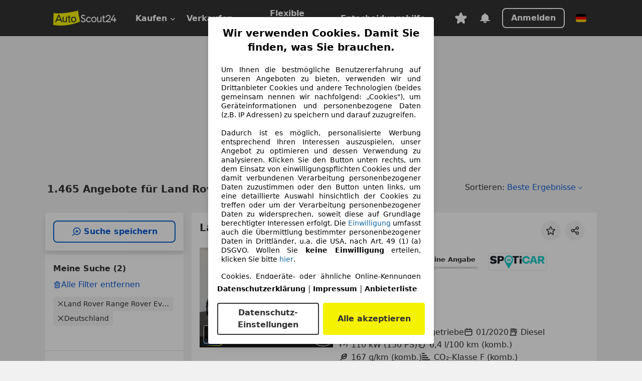

--- FILE ---
content_type: text/html; charset=utf-8
request_url: https://www.autoscout24.de/lst/land-rover/range-rover-evoque
body_size: 166977
content:
<!DOCTYPE html><html lang="de-DE" data-theme="as24"><head><meta charSet="utf-8"/><meta name="viewport" content="width=device-width"/><title>Land Rover Range Rover Evoque gebraucht kaufen bei AutoScout24</title><link rel="preload" href="https://prod.pictures.autoscout24.net/listing-images/fe1ef22d-08dd-4a1f-9605-bd3adebef768_c7023dab-f188-4b65-9482-c8435e567b9d.jpg/250x188.webp" as="image" media="(min-width: 768px) and (max-width: 1099px) and (-webkit-max-device-pixel-ratio: 1)"/><link rel="preload" href="https://prod.pictures.autoscout24.net/listing-images/fe1ef22d-08dd-4a1f-9605-bd3adebef768_c7023dab-f188-4b65-9482-c8435e567b9d.jpg/480x360.webp" as="image" media="(max-width: 767px), (min-width: 1100px), (-webkit-min-device-pixel-ratio: 1.01)"/><script data-testid="breadcrumbs-json-ld" type="application/ld+json">{"@context":"https://schema.org","@type":"BreadcrumbList","itemListElement":[{"@type":"ListItem","position":1,"item":{"@id":"/","name":"Startseite"}},{"@type":"ListItem","position":2,"item":{"@id":"/lst","name":"Suche"}},{"@type":"ListItem","position":3,"item":{"@id":"/lst/land-rover","name":"Land Rover"}},{"@type":"ListItem","position":4,"item":{"@id":"/lst/land-rover/range-rover-evoque","name":"Range Rover Evoque"}}]}</script><link rel="preload" href="/assets/s24-osa/as24-osa-redesign-integration.js" as="script"/><meta name="next-head-count" content="7"/>
<meta name="mobile-web-app-capable" content="yes"/>
<meta name="apple-mobile-web-app-capable" content="yes"/>
<meta name="apple-mobile-web-app-title" content=""/>
<meta name="apple-mobile-web-app-status-bar-style" content="black"/>
<meta name="format-detection" content="telephone=no"/>

<link rel="apple-touch-icon" sizes="180x180" href="/assets/acquisition-fragments/metatags/images/favicon/apple-touch-icon.png"/>
<link rel="icon" type="image/png" sizes="32x32" href="/assets/acquisition-fragments/metatags/images/favicon/favicon-v2-32x32.png"/>
<link rel="icon" type="image/png" sizes="16x16" href="/assets/acquisition-fragments/metatags/images/favicon/favicon-v2-16x16.png"/>
<link rel="mask-icon" href="/assets/acquisition-fragments/metatags/images/favicon/safari-pinned-tab.svg" color="#f5f200"/>
<link rel="shortcut icon" href="/assets/acquisition-fragments/metatags/images/favicon/favicon.ico"/>
<meta name="msapplication-TileColor" content="#333333"/>
<meta name="msapplication-config" content="/assets/acquisition-fragments/metatags/xml/browserconfig.xml"/>
<meta name="theme-color" content="#ffffff"/>
<link rel="preconnect" href="https://prod.pictures.autoscout24.net"/><meta property="og:site_name" content="AutoScout24"/><meta property="og:type" content="website"/><meta name="format-detection" content="telephone=no"/><meta name="robots" content="index,follow"/><link rel="canonical" href="https://www.autoscout24.de/lst/land-rover/range-rover-evoque"/><link rel="alternate" hrefLang="bg-BG" href="https://www.autoscout24.bg/lst/land-rover/range-rover-evoque"/><link rel="alternate" hrefLang="cs-CZ" href="https://www.autoscout24.cz/lst/land-rover/range-rover-evoque"/><link rel="alternate" hrefLang="de-AT" href="https://www.autoscout24.at/lst/land-rover/range-rover-evoque"/><link rel="alternate" hrefLang="de-DE" href="https://www.autoscout24.de/lst/land-rover/range-rover-evoque"/><link rel="alternate" hrefLang="es-ES" href="https://www.autoscout24.es/lst/land-rover/range-rover-evoque"/><link rel="alternate" hrefLang="fr-BE" href="https://www.autoscout24.be/fr/lst/land-rover/range-rover-evoque"/><link rel="alternate" hrefLang="fr-FR" href="https://www.autoscout24.fr/lst/land-rover/range-rover-evoque"/><link rel="alternate" hrefLang="fr-LU" href="https://www.autoscout24.lu/lst/land-rover/range-rover-evoque"/><link rel="alternate" hrefLang="hr-HR" href="https://www.autoscout24.hr/lst/land-rover/range-rover-evoque"/><link rel="alternate" hrefLang="hu-HU" href="https://www.autoscout24.hu/lst/land-rover/range-rover-evoque"/><link rel="alternate" hrefLang="it-IT" href="https://www.autoscout24.it/lst/land-rover/range-rover-evoque"/><link rel="alternate" hrefLang="nl-BE" href="https://www.autoscout24.be/nl/lst/land-rover/range-rover-evoque"/><link rel="alternate" hrefLang="nl-NL" href="https://www.autoscout24.nl/lst/land-rover/range-rover-evoque"/><link rel="alternate" hrefLang="pl-PL" href="https://www.autoscout24.pl/lst/land-rover/range-rover-evoque"/><link rel="alternate" hrefLang="ro-RO" href="https://www.autoscout24.ro/lst/land-rover/range-rover-evoque"/><link rel="alternate" hrefLang="ru-RU" href="https://www.autoscout24.ru/lst/land-rover/range-rover-evoque"/><link rel="alternate" hrefLang="sv-SE" href="https://www.autoscout24.se/lst/land-rover/range-rover-evoque"/><link rel="alternate" hrefLang="tr-TR" href="https://www.autoscout24.com.tr/lst/land-rover/range-rover-evoque"/><link rel="alternate" hrefLang="uk-UA" href="https://www.autoscout24.com.ua/lst/land-rover/range-rover-evoque"/><link rel="alternate" hrefLang="en-GB" href="https://www.autoscout24.com/lst/land-rover/range-rover-evoque"/><script type="application/ld+json">{"@context":"http:\u002F\u002Fschema.org","@graph":[{"@type":"Car","name":"Land Rover Range Rover Evoque gebraucht kaufen bei AutoScout24","description":"Land Rover Range Rover Evoque Gebrauchtwagen gesucht? Hier finden Sie aktuelle Land Rover Range Rover Evoque Angebote bei AutoScout24, dem europaweit größten Online-Automarkt.","manufacturer":"Land Rover","model":"Range Rover Evoque"}]}</script><meta property="og:image" content="https://www.autoscout24.de/assets/as24-search-funnel/images/og_image.jpg"/><meta property="og:image:width" content="1200"/><meta property="og:image:height" content="630"/><meta name="description" content="Land Rover Range Rover Evoque Gebrauchtwagen gesucht? Hier finden Sie aktuelle Land Rover Range Rover Evoque Angebote bei AutoScout24, dem europaweit größten Online-Automarkt."/><meta property="og:url" content="https://www.autoscout24.de/lst/land-rover/range-rover-evoque"/><meta property="og:title" content="Land Rover Range Rover Evoque gebraucht kaufen bei AutoScout24"/><meta property="og:description" content="Land Rover Range Rover Evoque Gebrauchtwagen gesucht? Hier finden Sie aktuelle Land Rover Range Rover Evoque Angebote bei AutoScout24, dem europaweit größten Online-Automarkt."/><link rel="manifest" href="/service-worker/manifests/manifest.json"/><style>:root{--base-0:0px;--base-1:1px;--base-2:2px;--base-4:4px;--base-6:6px;--base-8:8px;--base-12:12px;--base-14:14px;--base-16:16px;--base-18:18px;--base-20:20px;--base-24:24px;--base-28:28px;--base-32:32px;--base-36:36px;--base-40:40px;--base-48:48px;--base-54:54px;--base-64:64px;--base-999:999px;--color-black-10:#f4f4f4;--color-black-20:#eaeaea;--color-black-30:#d6d6d6;--color-black-40:#acacac;--color-black-50:#949494;--color-black-70:#7c7c7c;--color-black-80:#676767;--color-black-90:#333;--color-black-100:#000;--color-grey-warm-10:#f9f9f6;--color-grey-warm-20:#f4f4f0;--color-grey-warm-30:#dad9ce;--color-grey-warm-40:#a9a68e;--color-grey-warm-50:#979278;--color-grey-warm-70:#8a836c;--color-grey-warm-80:#5f594d;--color-grey-warm-90:#333;--color-grey-warm-100:#292621;--color-blue-20:#e2f1ff;--color-blue-30:#b9dcff;--color-blue-40:#8ac8ff;--color-blue-50:#57b2ff;--color-blue-70:#0082fa;--color-blue-80:#076fe6;--color-blue-90:#105dd3;--color-blue-100:#173db4;--color-indigo-20:#e0f1fe;--color-indigo-30:#b8e3fe;--color-indigo-40:#7ccefd;--color-indigo-50:#37b6fa;--color-indigo-70:#1695df;--color-indigo-80:#007ac5;--color-indigo-90:#0162a3;--color-indigo-100:#072c4a;--color-green-20:#e9f6e8;--color-green-30:#cae9c7;--color-green-40:#83cf7e;--color-green-50:#4cb944;--color-green-70:#359730;--color-green-80:#298625;--color-green-100:#0d670f;--color-orange-20:#ffdab3;--color-orange-30:#ffc385;--color-orange-40:#ffac59;--color-orange-50:#fd9537;--color-orange-70:#cf6a12;--color-orange-80:#92541d;--color-orange-100:#552f0d;--color-amber-20:#fcf4d4;--color-amber-30:#f7db5a;--color-amber-40:#f2ca26;--color-amber-50:#d0a91b;--color-amber-70:#7d6510;--color-amber-80:#715b0e;--color-amber-100:#473a0b;--color-red-20:#feedec;--color-red-30:#fccdca;--color-red-40:#f69493;--color-red-50:#ed6969;--color-red-70:#ed1c24;--color-red-80:#c60000;--color-red-100:#4b0401;--color-teal-20:#ebfaf6;--color-teal-30:#dafee8;--color-teal-40:#61d6bb;--color-teal-50:#2bb092;--color-teal-80:#007d77;--color-teal-100:#005245;--color-yellow-20:#fdfccc;--color-yellow-30:#f5f200;--color-yellow-40:#ede500;--color-white:#fff;--color-transparent:rgba(255,255,255,0)}[data-theme]{font-family:system-ui,-apple-system,BlinkMacSystemFont,Segoe UI,Roboto,Noto Sans,Ubuntu,Cantarell,Helvetica Neue,Helvetica,Arial,sans-serif,Apple Color Emoji,Segoe UI Emoji,Segoe UI Symbol;font-size:var(--font-font-size-body);letter-spacing:var(--font-letter-spacing-default);line-height:var(--font-line-height-body);color:var(--color-text-and-icon-default)}[data-theme] hr,hr[data-theme]{margin-top:var(--base-8);margin-bottom:var(--base-8);border:0;border-top:var(--base-1)solid var(--color-black-20)}a,a:visited{color:var(--color-text-and-icon-link);text-decoration:none}:is(a,a:visited):hover{color:var(--color-text-and-icon-link-hover)}a,abbr,acronym,address,applet,article,aside,audio,b,big,blockquote,body,canvas,caption,center,cite,code,dd,del,details,dfn,div,dl,dt,em,embed,fieldset,figcaption,figure,footer,form,h1,h2,h3,h4,h5,h6,header,hgroup,html,i,iframe,img,ins,kbd,label,legend,li,mark,menu,nav,object,ol,output,p,pre,q,ruby,s,samp,section,small,span,strike,strong,sub,summary,sup,table,tbody,td,tfoot,th,thead,time,tr,tt,u,ul,var,video{font:inherit;vertical-align:baseline;color:inherit;border:0}button,input,select,textarea{font:inherit}button{cursor:pointer;-webkit-user-select:none;-ms-user-select:none;user-select:none}article,aside,details,figcaption,figure,footer,header,hgroup,menu,nav,section{display:block}ol,ul{list-style:none}blockquote,q{quotes:none}blockquote:before,blockquote:after,q:before,q:after{content:&quot;&quot;;content:none}table{border-collapse:collapse;border-spacing:0}*,:before,:after{box-sizing:border-box;margin:0;padding:0}html{-webkit-text-size-adjust:100%;-moz-text-size-adjust:100%;-ms-text-size-adjust:100%;text-size-adjust:100%;-webkit-overflow-scrolling:touch;overflow-y:scroll}body{-webkit-overflow-scrolling:touch}h1,h2,h3,h4,h5,h6{font-weight:400}input,textarea,select{position:relative}picture img{vertical-align:top}:root{font-size:var(--font-font-size-body);line-height:var(--font-line-height-body);letter-spacing:var(--font-letter-spacing-default);color:var(--color-text-and-icon-default)}:root [disabled]{color:var(--color-text-and-icon-disabled)}[data-theme] ::selection{background-color:var(--color-surface-selection)}:root{--border-radius-none:var(--base-0);--border-radius-s:var(--base-4);--border-radius-m:var(--base-8);--border-radius-l:var(--base-16);--border-radius-full:var(--base-999);--border-width-thin:var(--base-1);--border-width-thick:var(--base-2);--size-icon-s:var(--base-8);--size-icon-m:var(--base-16);--size-icon-l:var(--base-24);--spacing-2xs:var(--base-4);--spacing-xs:var(--base-8);--spacing-s:var(--base-12);--spacing-m:var(--base-16);--spacing-l:var(--base-24);--spacing-xl:var(--base-32);--spacing-2xl:var(--base-40);--spacing-3xl:var(--base-48);--spacing-4xl:var(--base-64);--component-button-color-fill-primary:var(--component-button-color-fill-primary-default,#076fe6);--component-chip-color-stroke:var(--component-chip-color-stroke-default,#acacac);--color-surface-subtle:var(--color-canvas-default,#f4f4f4);--component-tooltip-z-index:1000;--black-100:var(--color-black-100,#000);--spacing-xxs:var(--spacing-2xs,.25rem);--font-font-size-xs:var(--font-font-size-caption,.75rem)}.sr-visually-hidden{clip:rect(0 0 0 0);clip-path:inset(50%);white-space:nowrap;border:0;width:1px;height:1px;margin:-1px;padding:0;overflow:hidden;position:absolute!important}.sr-thin-scrollbar{scroll-behavior:smooth;scrollbar-width:thin;scrollbar-color:var(--color-overlay-default)var(--color-transparent)}.sr-thin-scrollbar::-webkit-scrollbar{background-color:var(--color-transparent);width:var(--spacing-xs);border:0px solid var(--color-transparent)}.sr-thin-scrollbar::-webkit-scrollbar-thumb{background-color:var(--color-overlay-default);border:var(--base-2)solid var(--color-transparent);border-radius:var(--spacing-2xs);background-clip:padding-box}
[data-theme=as24]{--color-elevation-dark:rgba(0,0,0,.12);--color-elevation-light:rgba(0,0,0,.05);--color-overlay-default:rgba(51,51,51,.8);--border-radius-none:0px;--border-radius-s:4px;--border-radius-m:8px;--border-radius-l:16px;--border-radius-full:999px;--border-width-thin:1px;--border-width-thick:2px;--font-font-family:SF Pro;--font-letter-spacing-default:0px;--font-letter-spacing-tight:0px;--font-font-size-display-xl:48px;--font-font-size-display-l:0px;--font-font-size-title:20px;--font-font-size-body:16px;--font-font-size-body-s:0px;--font-font-size-caption:12px;--font-font-size-headline-desktop:32px;--font-font-size-headline-mobile:24px;--font-line-height-display-xl:54px;--font-line-height-display-l:0px;--font-line-height-title:28px;--font-line-height-body:24px;--font-line-height-body-s:0px;--font-line-height-caption:16px;--font-line-height-headline-desktop:40px;--font-line-height-headline-mobile:32px;--font-font-weight-regular:400;--font-font-weight-bold:600;--size-icon-s:8px;--size-icon-m:16px;--size-icon-l:24px;--spacing-2xs:4px;--spacing-xs:8px;--spacing-s:12px;--spacing-m:16px;--spacing-l:24px;--spacing-xl:32px;--spacing-2xl:40px;--spacing-3xl:48px;--spacing-4xl:64px;--color-text-and-icon-default:var(--color-black-90,#333);--color-text-and-icon-muted:var(--color-black-80,#676767);--color-text-and-icon-placeholder:var(--color-black-80,#676767);--color-text-and-icon-link:var(--color-blue-90,#105dd3);--color-text-and-icon-link-hover:var(--color-blue-100,#173db4);--color-text-and-icon-inverse:var(--color-white,#fff);--color-text-and-icon-link-inverse:var(--color-blue-30,#b9dcff);--color-text-and-icon-disabled:var(--color-black-40,#acacac);--color-canvas-default:var(--color-black-10,#f4f4f4);--color-surface-default:var(--color-white,#fff);--color-surface-muted:var(--color-black-10,#f4f4f4);--color-surface-contrast:var(--color-black-90,#333);--color-surface-brand:var(--color-yellow-30,#f5f200);--color-surface-brand-muted:var(--color-yellow-20,#fdfccc);--color-surface-brand-accent:var(--color-black-90,#333);--color-surface-interactive:var(--color-blue-80,#076fe6);--color-surface-disabled:var(--color-black-20,#eaeaea);--color-surface-destructive:var(--color-red-80,#c60000);--color-surface-selected:var(--color-black-90,#333);--color-stroke-default:var(--color-black-40,#acacac);--color-stroke-strong:var(--color-black-90,#333);--color-stroke-muted:var(--color-black-30,#d6d6d6);--color-stroke-divider:var(--color-black-30,#d6d6d6);--color-stroke-inverse:var(--color-white,#fff);--color-stroke-interactive:var(--color-blue-90,#105dd3);--color-stroke-focus:var(--color-black-90,#333);--color-stroke-focus-inverse:var(--color-white,#fff);--color-feedback-error-strong:var(--color-red-80,#c60000);--color-feedback-error-muted:var(--color-red-20,#feedec);--color-feedback-success-strong:var(--color-green-100,#0d670f);--color-feedback-success-muted:var(--color-green-20,#e9f6e8);--color-feedback-warning-strong:var(--color-amber-70,#7d6510);--color-feedback-warning-muted:var(--color-amber-20,#fcf4d4);--color-feedback-info-strong:var(--color-blue-100,#173db4);--color-feedback-info-muted:var(--color-blue-20,#e2f1ff);--border-radius-card:var(--border-radius-m,8px);--component-checkbox-border-radius:var(--border-radius-s,4px);--color-text-and-icon-selected:var(--color-text-and-icon-inverse,#fff);--color-surface-selection:var(--color-surface-brand,#f5f200);--component-radiobutton-border-width-active-indicator:0px;--component-radio-button-group-border-radius-inside:0px;--component-notification-banner-border-radius:0px;--component-button-color-fill-primary-hover:var(--color-blue-100,#173db4);--component-button-color-text-and-icon-ghost-accent-hover:var(--color-blue-100,#173db4);--component-button-border-radius:var(--border-radius-m,8px);--component-button-sizing-vertical-padding:var(--spacing-xs,8px);--component-autosuggest-spacing-list-item-horizontal-padding:var(--spacing-m,16px);--component-autosuggest-spacing-list-item-vertical-padding:var(--spacing-xs,8px);--component-chip-font-line-height:var(--font-line-height-body,24px);--component-chip-font-font-size:var(--font-font-size-body,16px);--component-chip-size-icon:var(--size-icon-l,24px);--component-chip-size-icon-cross:var(--size-icon-m,16px);--component-forms-border-radius:var(--border-radius-s,4px);--component-forms-spacing-height:var(--spacing-l,24px);--component-forms-spacing-width:var(--spacing-l,24px);--component-forms-color-stroke-rest:var(--color-black-70,#7c7c7c);--component-radiobutton-color-fill-active-indicator:var(--color-black-90,#333);--component-radio-button-group-border-width:var(--border-width-thin,1px);--component-radio-button-group-border-radius-outside:var(--border-radius-s,4px);--component-slider-color-fill-track:var(--color-black-30,#d6d6d6);--component-slider-color-fill-track-filled:var(--color-black-80,#676767);--component-toggle-color-fill-checked-hover:var(--color-blue-100,#173db4);--component-notification-banner-border-width:var(--border-width-thick,2px);--component-button-color-fill-primary-default:var(--color-surface-interactive,#076fe6);--component-button-color-text-and-icon-secondary:var(--color-text-and-icon-link,#105dd3);--component-button-color-text-and-icon-primary:var(--color-text-and-icon-inverse,#fff);--component-button-color-stroke-secondary:var(--color-stroke-interactive,#105dd3);--component-checkbox-color-fill-checked:var(--color-surface-default,#fff);--component-checkbox-color-fill-checked-disabled:var(--color-surface-default,#fff);--component-checkbox-color-stroke-checked:var(--component-forms-color-stroke-rest,#7c7c7c);--component-checkbox-color-stroke-checked-disabled:var(--color-stroke-muted,#d6d6d6);--component-checkbox-text-and-icons-checked:var(--color-text-and-icon-default,#333);--component-checkbox-text-and-icons-checked-disabled:var(--color-text-and-icon-disabled,#acacac);--component-chip-color-fill:var(--color-surface-muted,#f4f4f4);--component-chip-color-stroke-default:var(--color-stroke-default,#acacac);--component-chip-color-stroke-hover:var(--color-stroke-strong,#333);--component-chip-color-text-and-icon:var(--color-text-and-icon-default,#333);--component-forms-color-fill:var(--color-surface-default,#fff);--component-forms-color-stroke-hover:var(--color-stroke-strong,#333);--component-radiobutton-color-fill-active:var(--color-surface-default,#fff);--component-radiobutton-color-fill-active-error:var(--color-surface-default,#fff);--component-radiobutton-color-fill-active-disabled:var(--color-surface-default,#fff);--component-radiobutton-color-fill-active-indicator-error:var(--color-feedback-error-strong,#c60000);--component-radiobutton-color-fill-active-indicator-disabled:var(--color-text-and-icon-disabled,#acacac);--component-radiobutton-color-stroke-active:var(--component-forms-color-stroke-rest,#7c7c7c);--component-radio-button-group-color-fill:var(--color-surface-default,#fff);--component-slider-color-fill-thumb:var(--color-surface-selected,#333);--component-tab-color-stroke-selected:var(--color-stroke-strong,#333);--component-navigation-header-color-stroke-hover:var(--color-stroke-strong,#333);--component-navigation-header-color-text-and-icons:var(--color-text-and-icon-default,#333);--component-tag-color-brand-fill:var(--color-surface-brand,#f5f200);--component-tag-color-brand-text-and-icon:var(--color-text-and-icon-default,#333);--component-tooltip-color-text-and-icon:var(--color-text-and-icon-inverse,#fff);--component-tooltip-color-fill:var(--color-surface-contrast,#333);--component-radiobutton-color-stroke-hover:var(--component-forms-color-stroke-hover,#333);--component-radio-button-group-color-text-and-icon-selected:var(--color-text-and-icon-selected,#fff)}</style><script>if(!window.IntersectionObserver) { 
                document.write('<script src="/assets/as24-search-funnel/intersection-observer.js"><\/script>')
              }</script><script id="global-tracking-script" async="" type="module">function r(){if(typeof window!="object")return;if(window.showcar=window.showcar||{},window?.showcar?.tracking){console.error("Double init: window.showcar.tracking object already exists");return}let n=import("https://www.autoscout24.de/assets/showcar/brave-flamingo/full-script-4DSQHQ4Z.js"),o={loadGtm:async function(...t){(await n).loadGtm(...t)},trackBtsEvent:async function(...t){(await n).trackBtsEvent(...t)},trackBtsImpressionEvent:async function(...t){(await n).trackBtsImpressionEvent(...t)},trackPlanktonEvent:async function(...t){(await n).trackPlanktonEvent(...t)}};window.showcar.tracking=o}r();
//# sourceMappingURL=https://www.autoscout24.de/assets/showcar/brave-flamingo/AS_de_DE.js.map
</script><script>!function(){if("function"!=typeof window.__tcfapi||window.__tcfapi&&"function"!=typeof window.__tcfapi.start){var t,a=[],e=window,i=e.document,c=e.__tcfapi?e.__tcfapi.start:function(){};if(!e.__tcfapi&&function t(){var a=!!e.frames.__tcfapiLocator;if(!a){if(i.body){var c=i.createElement("iframe");c.style.cssText="display:none",c.name="__tcfapiLocator",i.body.appendChild(c)}else setTimeout(t,5)}return!a}()||e.__tcfapi&&!e.__tcfapi.start){var f=e.__tcfapi?e.__tcfapi():[];a.push.apply(a,f),e.__tcfapi=function(...e){var i=[...e];if(!e.length)return a;if("setGdprApplies"===i[0])i.length>3&&2===parseInt(i[1],10)&&"boolean"==typeof i[3]&&(t=i[3],"function"==typeof i[2]&&i[2]("set",!0));else if("ping"===i[0]){var c={gdprApplies:t,cmpLoaded:!1,apiVersion:"2.0"};"function"==typeof i[2]&&i[2](c,!0)}else a.push(i)},e.__tcfapi.commandQueue=a,e.__tcfapi.start=c,e.addEventListener("message",function(t){var a="string"==typeof t.data,i={};try{i=a?JSON.parse(t.data):t.data}catch(c){}var f=i.__tcfapiCall;f&&e.__tcfapi(f.command,f.version,function(e,i){if(t.source){var c={__tcfapiReturn:{returnValue:e,success:i,callId:f.callId,command:f.command}};a&&(c=JSON.stringify(c)),t.source.postMessage(c,"*")}},f.parameter)},!1)}}}();</script><script type="module" async="">(function(){"use strict";try{var e=document.createElement("style");e.appendChild(document.createTextNode('._consent-popup_1lphq_1{position:fixed;display:grid;place-items:center;background-color:#00000059;isolation:isolate;z-index:9999999999;counter-reset:css-counter 0;top:0;left:0;right:0;bottom:0;font-family:system-ui,-apple-system,BlinkMacSystemFont,Segoe UI,Roboto,Helvetica,Arial,sans-serif,"Apple Color Emoji","Segoe UI Emoji",Segoe UI Symbol;font-size:1rem}._consent-popup-inner_1lphq_21{background-color:#fff;padding:18px 18px 0;max-width:450px;text-align:justify;border-radius:4px;box-shadow:0 12px 24px #0000000d,0 8px 16px #0000000d,0 4px 8px #0000000d,0 0 2px #0000001f}._scrollable-container_1lphq_33{max-height:70vh;overflow:auto;padding:0 8px}._headline_1lphq_40{font-size:1.25rem;line-height:1.4;font-weight:700;margin-bottom:22px;color:#000;text-align:center}._content_1lphq_49{font-weight:400;color:#000;font-size:.875rem;line-height:1.3;margin-bottom:16px}._content_1lphq_49 a{color:#1166a8;font-size:.875rem;text-decoration:none}._content_1lphq_49 b{font-weight:700}._consent-decline_1lphq_67{font-weight:500;color:#1166a8;cursor:pointer;text-decoration:none;border:none;background:transparent;padding:0}._consent-decline_1lphq_67:hover{color:#0c4f90}._consent-decline_1lphq_67:active{color:#083b78}._acceptance-buttons_1lphq_85{display:flex;justify-content:space-between;background-color:fff;padding-bottom:18px;padding-top:8px}._acceptance-buttons_1lphq_85>button{font-weight:700;font-size:1rem;line-height:1.5;border-radius:4px;color:#333;padding:6px 0;width:49%}._consent-settings_1lphq_103{background-color:inherit;cursor:pointer;text-align:center;border-width:2px;border-style:solid;border-color:#333}._consent-accept_1lphq_114{background:#f5f200;cursor:pointer;border:none;text-align:center}._legalDisclosure_1lphq_123{margin-top:8px;margin-bottom:8px}._legalDisclosure_1lphq_123>a{font-size:.875rem;color:#000;font-weight:600}._headingForPurposes_1lphq_133{display:block;font-size:.83em;margin-block-start:1.67em;margin-block-end:1.67em;margin-inline-start:0px;margin-inline-end:0px;font-weight:700}@media screen and (max-width: 767px){._consent-popup-inner_1lphq_21{margin:20px}._headline_1lphq_40{margin-bottom:28px}}@media screen and (max-height: 680px){._scrollable-container_1lphq_33{max-height:60vh}}')),document.head.appendChild(e)}catch(o){console.error("vite-plugin-css-injected-by-js",o)}})();
const e={...{headline:"Wir verwenden Cookies. Damit Sie finden, was Sie brauchen.",description:'Um Ihnen die bestmögliche Benutzererfahrung auf unseren Angeboten zu bieten, verwenden wir und Drittanbieter Cookies und andere Technologien (beides gemeinsam nennen wir nachfolgend: „Cookies"), um Geräteinformationen und personenbezogene Daten (z.B. IP Adressen) zu speichern und darauf zuzugreifen.<br><br>Dadurch ist es möglich, personalisierte Werbung entsprechend Ihren Interessen auszuspielen, unser Angebot zu optimieren und dessen Verwendung zu analysieren. Klicken Sie den Button unten rechts, um dem Einsatz von einwilligungspflichten Cookies und der damit verbundenen Verarbeitung personenbezogener Daten zuzustimmen oder den Button unten links, um eine detaillierte Auswahl hinsichtlich der Cookies zu treffen oder um der Verarbeitung personenbezogener Daten zu widersprechen, soweit diese auf Grundlage berechtigter Interessen erfolgt. Die <a href="${$1}">Einwilligung</a> umfasst auch die Übermittlung bestimmter personenbezogener Daten in Drittländer, u.a. die USA, nach Art. 49 (1) (a) DSGVO. Wollen Sie <b>keine Einwilligung</b> erteilen, klicken Sie bitte ${$2}.',adjustPreferences:"Sie können Ihre Präferenzen jederzeit anpassen und erteilte Einwilligungen widerrufen, indem Sie in unserer Datenschutzerklärung den Privacy Manager besuchen.",acceptButton:"Alle akzeptieren",privacySettings:"Datenschutz-Einstellungen",here:"hier",privacy:"Datenschutzerklärung",imprint:"Impressum",vendorCount:"Wir arbeiten mit @@@@@@@ Anbietern zusammen.",vendorList:"Anbieterliste",purposesHeading:"Zwecke",newWindowWarning:"öffnet in einem neuen Fenster"},imprintUrl:"https://www.autoscout24.de/unternehmen/impressum/",vendorListUrl:"https://www.autoscout24.de/consent-management/#vendors",privacyUrl:"https://www.autoscout24.de/unternehmen/datenschutz/",consentUrl:"https://www.autoscout24.de/unternehmen/datenschutz/#box5-title",...{purposes:{1:{name:"Speichern von oder Zugriff auf Informationen auf einem Endgerät",description:"Cookies, Endgeräte- oder ähnliche Online-Kennungen (z. B. login-basierte Kennungen, zufällig generierte Kennungen, netzwerkbasierte Kennungen) können zusammen mit anderen Informationen (z. B. Browsertyp und Browserinformationen, Sprache, Bildschirmgröße, unterstützte Technologien usw.) auf Ihrem Endgerät gespeichert oder von dort ausgelesen werden, um es jedes Mal wiederzuerkennen, wenn es eine App oder einer Webseite aufruft. Dies geschieht für einen oder mehrere der hier aufgeführten Verarbeitungszwecke."},25:{name:"Essentielle Seitenfunktionen",description:"Wir bzw. diese Anbieter nutzen Cookies oder ähnliche Tools und Technologien, die für die essentielle Seitenfunktionen erforderlich sind und die einwandfreie Funktionalität der Webseite sicherstellen.  Sie werden normalerweise als Folge von Nutzeraktivitäten genutzt, um wichtige Funktionen wie das Setzen und Aufrechterhalten von Anmeldedaten oder Datenschutzeinstellungen zu ermöglichen. Die Verwendung dieser Cookies bzw. ähnlicher Technologien kann normalerweise nicht abgeschaltet werden. Allerdings können bestimmte Browser diese Cookies oder ähnliche Tools blockieren oder Sie darauf hinweisen. Das Blockieren dieser Cookies oder ähnlicher Tools kann die Funktionalität der Webseite beeinträchtigen."},26:{name:"Erweiterte Seitenfunktionen",description:"Wir bzw. Drittanbieter nutzen unterschiedliche technologische Mittel, darunter u.a. Cookies und ähnliche Tools auf unserer Webseite, um Ihnen erweiterte Seitenfunktionen anzubieten und ein verbessertes Nutzungserlebnis zu gewährleisten. Durch diese erweiterten Funktionalitäten ermöglichen wir die Personalisierung unseres Angebotes - etwa, um Ihre Suchvorgänge bei einem späteren Besuch fortzusetzen, Ihnen passende Angebote aus Ihrer Nähe anzuzeigen oder personalisierte Werbung und Nachrichten bereitzustellen und diese auszuwerten. Mit Ihrer Einwilligung werden nutzungsbasierte Informationen an von Ihnen kontaktierte Händler übermittelt. Einige Cookies/Tools werden von den Anbietern verwendet, um von Ihnen bei Finanzierungsanfragen angegebene Informationen für 30 Tage zu speichern und innerhalb dieses Zeitraums automatisch für die Befüllung neuer Finanzierungsanfragen wiederzuverwenden. Ohne die Verwendung solcher Cookies/Tools können solche erweiterten Funktionen ganz oder teilweise nicht genutzt werden."}},stacks:{1:"Genaue Standortdaten und Identifikation durch Scannen von Endgeräten",42:"Personalisierte Werbung und Inhalte, Messung von Werbeleistung und der Performance von Inhalten, Zielgruppenforschung sowie Entwicklung und Verbesserung von Angeboten"}}},n={},t=function(e,t,s){return t&&0!==t.length?Promise.all(t.map((e=>{if((e=function(e){return"/"+e}(e))in n)return;n[e]=!0;const t=e.endsWith(".css"),s=t?'[rel="stylesheet"]':"";if(document.querySelector(`link[href="${e}"]${s}`))return;const o=document.createElement("link");return o.rel=t?"stylesheet":"modulepreload",t||(o.as="script",o.crossOrigin=""),o.href=e,document.head.appendChild(o),t?new Promise(((n,t)=>{o.addEventListener("load",n),o.addEventListener("error",(()=>t(new Error(`Unable to preload CSS for ${e}`))))})):void 0}))).then((()=>e())):e()},s="ABCDEFGHIJKLMNOPQRSTUVWXYZabcdefghijklmnopqrstuvwxyz0123456789-_";function o(e){var n;return null==(n=document.cookie.match("(^|;)\\s*"+e+"\\s*=\\s*([^;]+)"))?void 0:n.pop()}function r(e,n){const t="domain="+p(document.location.hostname);document.cookie=[`${e}=${n}`,"path=/","max-age=31536000",t,"samesite=Lax"].join(";")}function i(e,n){if(!n)return!1;return 100*function(e){if(!/^[A-Za-z0-9\-_]+$/.test(e))return-1;let n="";for(const t of e)n+=s.indexOf(t).toString(2).padStart(6,"0");return parseInt(n,2)}(n.substring(1,7))>Date.now()-864e5*e}const a=["autoscout24","autoplenum-development","autoplenum-staging","autoplenum","12gebrauchtwagen","12neuwagen","leasingmarkt","bild","leasevergelijker","autotrader","gebrauchtwagen","leasingtime"];const u=["autoscout24","autoplenum","autoplenum-development","autoplenum-staging","autotrader","gebrauchtwagen","leasingmarkt","leasingtime","12gebrauchtwagen","12gebrauchtwagen-staging","12gebrauchtwagen-development","12neuwagen","12neuwagen-staging","12neuwagen-development","bild","leasevergelijker","autotrader","autohebdo"],c={autoscout24:["de","be","at","es","it","fr","nl","lu","pl","hu","bg","ro","cz","ru","hr","se","com.tr","com.ua","com"],autoplenum:["de","at"],"autoplenum-development":["de","at"],"autoplenum-staging":["de","at"],autotrader:["nl","ca"],gebrauchtwagen:["at"],leasingmarkt:["de","at"],leasingtime:["de"],"12gebrauchtwagen":["de"],"12gebrauchtwagen-development":["de"],"12gebrauchtwagen-staging":["de"],"12neuwagen":["de"],"12neuwagen-development":["de"],"12neuwagen-staging":["de"],bild:["de"],leasevergelijker:["nl"],autohebdo:["net"]},l=["https://bild.de","https://leasingtime.de","https://rebuild.leasingtime.de","https://staging.leasingmarkt.de","https://staging.leasevergelijker.nl"];function d({origin:e,hostName:n,protocol:t,port:s}){const o=n.includes("autoscout24")&&n.includes("local"),r=!o&&t?`${t}//`:"https://",i=!o&&s?`:${s}`:"";if(l.includes(null!=e?e:""))return e;if(n.includes("autoscout24")&&"localhost"===n)return"https://www.autoscout24.com";if(e&&!e.includes("autoscout24")&&e.includes("local"))return e;let a="";for(const c of u)n.includes(`.${c}.`)&&(a=c);if(""===a)return"https://www.autoscout24.com";for(const u of c[a])if(n.endsWith(`.${u}`))return`${r}www.${a}.${u}${i}`;return"https://www.autoscout24.com"}const p=e=>{const n=d({hostName:e});return e&&n?n.replace("https://","").replace("www.","").replace("local.","").replace("localhost","www.autoscout24.com").replace(/:.*$/,""):"www.autoscout24.com"},h=window.location;function m(e){const{hostname:n,pathname:t,protocol:s,port:o,origin:r}=h,i=d({origin:r,hostName:n,protocol:s,port:o});if(!i)return;if(e&&"bild"===e)return`${i}/leasing/consent-management`;if(!n.includes("autoscout24"))return`${i}/consent-management`;var a;return`${n.endsWith(".be")&&n.includes("autoscout24")?`${i}${a=t,a.startsWith("/nl")?"/nl":"/fr"}`:i}/consent-management`}function g({translations:e,companyName:n,styles:t,contentHtml:s,buttonOrder:i}){const a=(new Document).querySelector.call(document,"#as24-cmp-popup");a&&a.remove(),function({translations:e,companyName:n,styles:t,contentHtml:s,buttonOrder:i}){const a={accept:`<button class=${t["consent-accept"]} data-testid="as24-cmp-accept-all-button">${e.acceptButton}</button>`,settings:`<button class=${t["consent-settings"]} data-testid="as24-cmp-partial-consent-button">${e.privacySettings}</button>`,decline:`<button class=${t["consent-decline"]} data-testid="as24-cmp-decline-all-button">${e.declineButton}</button>`},u=i.map((e=>a[e])).join("\n"),c=`\n    <div class=${t["consent-popup"]} id="as24-cmp-popup">\n      <div class=${t["consent-popup-inner"]} data-testid="as24-cmp-container">\n        <div class=${t["scrollable-container"]}>\n          ${s}\n        </div>\n        <div class=${t.legalDisclosure}>\n          <a href=${e.privacyUrl} aria-label="${e.privacy}(${e.newWindowWarning})" target="_blank">${e.privacy}</a> | \n          <a href=${e.imprintUrl} aria-label="${e.imprint}(${e.newWindowWarning})" target="_blank">${e.imprint}</a> |\n          <a href=${e.vendorListUrl} aria-label="${e.vendorList}(${e.newWindowWarning})" target="_blank">${e.vendorList}</a>\n        </div>\n        <div class=${t["acceptance-buttons"]}>\n          ${u}\n        </div>\n      </div>\n    </div>`,l=document.createElement("div");l.innerHTML=c,l.addEventListener("click",(async function(e){e.target instanceof HTMLElement&&(e.target.closest('[data-testId="as24-cmp-accept-all-button"]')&&p({route:"accept-all",companyName:n}),e.target.closest('[data-testId="as24-cmp-decline-all-button"]')&&p({route:"decline-all",companyName:n}),e.target.closest('[data-testId="as24-cmp-partial-consent-button"]')&&p({route:"partial-consent",companyName:n}))})),document.body.appendChild(l);const d=m(n);async function p({route:e,companyName:n}){if("partial-consent"===e){const e=encodeURIComponent(h.href),n=`${d}/?redirectTo=${e}`;h.href=n}else{l.remove();const t=await fetch(`${d}/${e}`,{method:"POST",headers:{"Content-Type":"application/json"},body:JSON.stringify({companyName:n})}).then((e=>e.json())),s=o("euconsent-v2")||"";t["euconsent-v2"]!==s&&(r("euconsent-v2",t["euconsent-v2"]),r("cconsent-v2",encodeURIComponent(t["cconsent-v2"])),r("addtl_consent",t.addtl_consent),r("as24-cmp-signature",t["as24-cmp-signature"])),window.__tcfapi("updateCmpApi",2,(()=>null),t,e,!1)}}}({translations:e,companyName:n,styles:t,contentHtml:s,buttonOrder:i});try{if("1"===sessionStorage.cmpPopupShownEventSent)return;const e=m(n);sessionStorage.cmpPopupShownEventSent="1",navigator.sendBeacon(`${e}/popup-shown`,JSON.stringify({companyName:n}))}catch(u){}}const w=window.location;async function b(e){const n=w.hostname,s=(n.includes("local.autoscout24.")||n.includes("127.0.0.1")||n.includes("localhost"))&&!!document.getElementById("as24-cmp-local-body");let o;o=t(s?()=>import("../../full-cmp.js"):()=>import("https://www.autoscout24.de/assets/as24-cmp/full-cmp.js"),[]);try{(await o).initializeFullCmpApi(e)}catch(r){console.error(r)}}function f(e,n,t){r(e,n),t.delete(e)}const v=135,k={"consent-popup":"_consent-popup_1lphq_1","consent-popup-inner":"_consent-popup-inner_1lphq_21","scrollable-container":"_scrollable-container_1lphq_33",headline:"_headline_1lphq_40",content:"_content_1lphq_49","consent-decline":"_consent-decline_1lphq_67","acceptance-buttons":"_acceptance-buttons_1lphq_85","consent-settings":"_consent-settings_1lphq_103","consent-accept":"_consent-accept_1lphq_114",legalDisclosure:"_legalDisclosure_1lphq_123",headingForPurposes:"_headingForPurposes_1lphq_133"};function y({description:e,templateValues:n,requiredKeys:t=[]}){for(const r of t){const t=`\${${r}}`;e.includes(t)&&!n[r]&&console.error(`Missing required template value: ${r}`)}return s=e,o=n,new Function("vars",["const tagged = ( "+Object.keys(o).join(", ")+" ) =>","`"+s+"`","return tagged(...Object.values(vars))"].join("\n"))(o);var s,o}const $={autoscout24:new Set(["en-GB","de-AT","fr-FR","fr-BE","fr-LU","it-IT","es-ES","pl-PL","nl-NL","bg-BG","ro-RO","hu-HU","hr-HR","cs-CZ","sv-SE","nl-BE","ru-RU","tr-TR","uk-UA","de-DE"]),"12gebrauchtwagen":new Set(["de-DE"]),"12neuwagen":new Set(["de-DE"]),autoplenum:new Set(["de-DE","de-AT"]),autotrader:new Set(["nl-NL"]),bild:new Set(["de-DE"]),gebrauchtwagen:new Set(["de-AT"]),leasevergelijker:new Set(["nl-NL"]),leasingmarkt:new Set(["de-DE"]),leasingtime:new Set(["de-DE"])},z=177;const S={nonStrict:$.autoscout24.has("de-DE")?z:v},_=function({translations:e,styles:n}){const t=`<button class=${null==n?void 0:n["consent-decline"]} data-testid="as24-cmp-decline-all-button">${e.here}</button>`;return{...e,description:y({description:e.description,templateValues:{$1:null==e?void 0:e.consentUrl,$2:t},requiredKeys:["$2"]})}}({translations:e,vendorCount:S.nonStrict,styles:k}),E=new class extends class{constructor(e,n,t){this.translations=e,this.vendorCount=n,this.styles=t,this.blocks=[]}addHeadline(e){return this.blocks.push(`<p class=${this.styles.headline}>${e}</p>`),this}addText(e,n){return(null==n?void 0:n.hr)&&this.blocks.push("<hr />"),this.blocks.push(`<p class=${this.styles.content}>${e}</p>`),this}addHeading(e,n){return(null==n?void 0:n.hr)&&this.blocks.push("<hr />"),this.blocks.push(`<p class=${this.styles.headingForPurposes}>${e}</p>`),this}addVendorCountLine(e){var n;const t=null==(n=this.translations.vendorCount)?void 0:n.replace(e,this.vendorCount.toString());return t&&this.addText(t,{hr:!0}),this}getButtonOrder(){return["settings","accept"]}build(){return this.blocks.join("\n")}}{buildContent(){return this.addHeadline(this.translations.headline).addText(this.translations.description).addText(this.translations.purposes[1].description).addText(this.translations.adjustPreferences).addHeading(this.translations.purposesHeading).addText(this.translations.stacks[1]).addText(this.translations.stacks[42],{hr:!0}).addHeading(this.translations.purposes[25].name,{hr:!0}).addText(this.translations.purposes[25].description,{hr:!0}).addHeading(this.translations.purposes[26].name,{hr:!0}).addText(this.translations.purposes[26].description).addVendorCountLine("@@@@@@@").build()}}(_,S.nonStrict,k);var C;C={translations:_,isoCulture:"de-DE",companyName:"autoscout24",styles:k,mode:"lax",vendorListVersion:131,contentHtml:E.buildContent(),buttonOrder:E.getButtonOrder()},"undefined"!=typeof window&&function(e){var n,t;const s=new URL(e),r=null==(n=s.searchParams.get("show-as24-cmp"))?void 0:n.toLowerCase(),i=null==(t=o("show-as24-cmp"))?void 0:t.toLowerCase(),u=a.findIndex((e=>s.hostname.includes(`${e}`)))>-1;return"true"===r||"false"!==r&&("true"===i||"false"!==i&&u)}(w.href)&&function(){function e(n){document.body?n():setTimeout((()=>e(n)),1)}return new Promise((n=>{e(n)}))}().then((()=>async function({translations:e,...n}){if(function(){const e=window.self!==window.top,n=w.href.includes("disable-cmp=true")||(null==document?void 0:document.cookie.includes("disable-cmp=true")),t="true"===document.body.dataset.suppressCmp||"true"===document.body.dataset.suppresscmp,s=/autoscout24\.com\/entry\/.*/.test(w.href);return t||n||e||s}())return;const{companyName:t,styles:s,contentHtml:a,buttonOrder:u}=n;var c,l;window.addEventListener("showAs24Cmp",(()=>{g({translations:e,companyName:t,styles:s,contentHtml:a,buttonOrder:u})})),c=w.search,null!=(l=c.includes("sticky-as24-cmp=true"))&&l&&r("show-as24-cmp","true"),function(){const e=new URLSearchParams(w.search),n=new URLSearchParams(w.hash.slice(1)),t=e.get("euconsent-v2")||n.get("euconsent-v2"),s=e.get("cconsent-v2")||n.get("cconsent-v2"),o=e.get("addtl_consent")||n.get("addtl_consent"),r=e.get("cm-custom-vendors")||n.get("cm-custom-vendors"),i=e.get("cm-custom-purposes")||n.get("cm-custom-purposes"),a=!!(e.get("gdpr-auditId")||e.get("gdpr-last-interaction")||t||s||o||r||i);if(e.delete("gdpr-auditId"),e.delete("gdpr-last-interaction"),t&&f("euconsent-v2",t,e),s&&f("cconsent-v2",s,e),o&&f("addtl_consent",o,e),i&&f("cm-custom-purposes",i,e),r&&f("cm-custom-vendors",r,e),a){const n=e.toString();history.replaceState(null,"",n?`?${n}`:"")}}();const d=365,p=o("euconsent-v2")||"";i(d,p)?window.location.search.includes("googleConsentMode=true")&&(window.dataLayer=window.dataLayer||[],window.dataLayer.push("consent","default",{ad_storage:"granted",analytics_storage:"granted",functionality_storage:"granted",personalization_storage:"granted",security_storage:"granted"},{common_country:"de",common_language:"de",common_brand:"",common_environment:"live",common_platform:"web",common_techState:"tatsu"})):g({translations:e,companyName:t,styles:s,contentHtml:a,buttonOrder:u}),"loading"===document.readyState?window.addEventListener("DOMContentLoaded",(()=>b(n))):b(n)}(C))).catch(console.error);
</script><link rel="preload" href="/assets/as24-search-funnel/_next/static/css/2d0a0b1db52e0efc.css" as="style"/><link rel="stylesheet" href="/assets/as24-search-funnel/_next/static/css/2d0a0b1db52e0efc.css" data-n-g=""/><link rel="preload" href="/assets/as24-search-funnel/_next/static/css/3a88e6c75d7b510e.css" as="style"/><link rel="stylesheet" href="/assets/as24-search-funnel/_next/static/css/3a88e6c75d7b510e.css" data-n-p=""/><link rel="preload" href="/assets/as24-search-funnel/_next/static/css/8cf376ba2bcf1af0.css" as="style"/><link rel="stylesheet" href="/assets/as24-search-funnel/_next/static/css/8cf376ba2bcf1af0.css" data-n-p=""/><link rel="preload" href="/assets/as24-search-funnel/_next/static/css/2502eec27b0d660e.css" as="style"/><link rel="stylesheet" href="/assets/as24-search-funnel/_next/static/css/2502eec27b0d660e.css"/><link rel="preload" href="/assets/as24-search-funnel/_next/static/css/d3dc3ae748ba355c.css" as="style"/><link rel="stylesheet" href="/assets/as24-search-funnel/_next/static/css/d3dc3ae748ba355c.css"/><noscript data-n-css=""></noscript><script defer="" nomodule="" src="/assets/as24-search-funnel/_next/static/chunks/polyfills-42372ed130431b0a.js"></script><script defer="" src="/assets/as24-search-funnel/_next/static/chunks/4293.bc94f8329aa02ce6.js"></script><script defer="" src="/assets/as24-search-funnel/_next/static/chunks/9421.4da8ffce219cbfb7.js"></script><script src="/assets/as24-search-funnel/_next/static/chunks/webpack-e3de13f62d8f8021.js" defer=""></script><script src="/assets/as24-search-funnel/_next/static/chunks/framework-6f773ab18b666892.js" defer=""></script><script src="/assets/as24-search-funnel/_next/static/chunks/main-3e2f582ba8822db8.js" defer=""></script><script src="/assets/as24-search-funnel/_next/static/chunks/pages/_app-6b8715d2525fc83a.js" defer=""></script><script src="/assets/as24-search-funnel/_next/static/chunks/9713-64214d8123b2721e.js" defer=""></script><script src="/assets/as24-search-funnel/_next/static/chunks/6467-2b69d0bf2552f505.js" defer=""></script><script src="/assets/as24-search-funnel/_next/static/chunks/585-8508e8e5b2b23d15.js" defer=""></script><script src="/assets/as24-search-funnel/_next/static/chunks/3145-b603c40827999060.js" defer=""></script><script src="/assets/as24-search-funnel/_next/static/chunks/7562-30551f824767f656.js" defer=""></script><script src="/assets/as24-search-funnel/_next/static/chunks/5188-df661c097e122f29.js" defer=""></script><script src="/assets/as24-search-funnel/_next/static/chunks/5138-ee7eb6b12a2eb2bc.js" defer=""></script><script src="/assets/as24-search-funnel/_next/static/chunks/5268-d631c611000e7e19.js" defer=""></script><script src="/assets/as24-search-funnel/_next/static/chunks/7009-ba10d609272c948d.js" defer=""></script><script src="/assets/as24-search-funnel/_next/static/chunks/4439-94db08e84fe40480.js" defer=""></script><script src="/assets/as24-search-funnel/_next/static/chunks/5756-2dff7337cadb4ca0.js" defer=""></script><script src="/assets/as24-search-funnel/_next/static/chunks/3135-9fe6a00e1335133d.js" defer=""></script><script src="/assets/as24-search-funnel/_next/static/chunks/3079-ba908caa19729519.js" defer=""></script><script src="/assets/as24-search-funnel/_next/static/chunks/1952-cd1491a65fd0e6a8.js" defer=""></script><script src="/assets/as24-search-funnel/_next/static/chunks/6176-974dbe208a4a1804.js" defer=""></script><script src="/assets/as24-search-funnel/_next/static/chunks/2576-210567d112c57b2b.js" defer=""></script><script src="/assets/as24-search-funnel/_next/static/chunks/4630-99ba84af6f5651c5.js" defer=""></script><script src="/assets/as24-search-funnel/_next/static/chunks/pages/lst/%5B...slug%5D-120c167df306d419.js" defer=""></script><script src="/assets/as24-search-funnel/_next/static/as24-search-funnel_main-20251107154358/_buildManifest.js" defer=""></script><script src="/assets/as24-search-funnel/_next/static/as24-search-funnel_main-20251107154358/_ssgManifest.js" defer=""></script></head><body style="display:block !important"><div class="sc-content-container" style="-webkit-overflow-scrolling:auto;overflow-x:visible"><div class="header-fragment"><script>window.headerFooterLocale="de-DE",window.headerFooterDomain="autoscout24",window.headerVersion="1e2c1da6";</script><script>!function(){try{let e="as24-header-html-dealer-nav",o=localStorage.getItem(e);if(o){let t=(e=>{let o=document.cookie.split(";"),t="sso=";for(let e of o)if((e=e.trim()).startsWith(t))return decodeURIComponent(e.slice(t.length));return null})(0),{versionHash:r,ssoCookie:n,html:a}=JSON.parse(o);r===window.headerVersion&&n===t?(window.__AS24_HEADER_CACHED__=!0,document.body?.insertAdjacentHTML("afterbegin",a)):localStorage.removeItem(e)}}catch(e){console.error("Early cache handler failed:",e)}}();</script><style>.icon-arrow,.hfo-expandable-box__label:after{content:"";transform-origin:50% 25%;content:"";border-top:1px solid #000;border-bottom:0;border-left:0;border-right:1px solid #000;border-radius:1px;width:7px;height:7px;margin-left:8px;transform:rotate(135deg)}.sc-hidden{display:none!important}@media (min-width:0) and (max-width:767px){.sc-hidden-at-s{display:none!important}}@media (min-width:768px) and (max-width:1023px){.sc-hidden-at-m{display:none!important}}@media (min-width:1024px) and (max-width:1099px){.sc-hidden-at-l{display:none!important}}@media (min-width:320px) and (max-width:1023px){.sc-visible-at-l{display:none}}@media (min-width:1100px){.sc-visible-at-l{display:none}.sc-hidden-at-xl{display:none!important}}@media (max-width:1099px){.sc-visible-at-xl{display:none}}.sc-inline-link{cursor:pointer;color:#333;background:0 0;border:none;text-decoration:none;transition:color .2s ease-in}.sc-inline-link:hover,.sc-inline-link:active{color:#1166a8}.sc-btn-block{width:100%;display:block}.sc-btn-ross{-webkit-user-select:none;user-select:none;-webkit-appearance:none;appearance:none;color:#333;text-align:center;border:none;border-radius:4px;padding:10px 16px;font-size:1rem;font-weight:600;line-height:1.3;text-decoration:none;transition:color .2s ease-in,background-color .2s ease-in,border-color .2s ease-in;display:inline-block}.sc-btn-ross:hover{color:#333}.sc-btn-ross [class^=icon-]{background-size:contain;width:16px;height:16px;display:inline-block;position:relative}.sc-btn-ross{color:#333;background-color:#fff;border:2px solid #333;padding-top:8px;padding-bottom:8px}.sc-btn-ross:hover,.sc-btn-ross:active{color:#000;border:2px solid #000}.sc-btn-ross[disabled]{color:#acacac;border:2px solid #acacac}.sc-link-with-icon{float:right;align-items:center;display:flex}.sc-link-with-icon svg{margin-left:8px}@media (min-width:768px){.hfo-expandable-box--adaptive{border-bottom:none}.hfo-expandable-box--adaptive .hfo-expandable-box__content{display:block}.hfo-expandable-box--adaptive .hfo-expandable-box__label{cursor:auto}.hfo-expandable-box--adaptive .hfo-expandable-box__label:after{display:none}}.hfo-expandable-box__title{font-size:1rem;font-weight:600}.hfo-expandable-box__toggle{display:none}.hfo-expandable-box__toggle:checked~.hfo-expandable-box__content{display:block}.hfo-expandable-box__toggle:checked~.hfo-expandable-box__title>.hfo-expandable-box__label:after{transition:all .4s;right:18px;transform:rotate(315deg)}.hfo-expandable-box__label{cursor:pointer;justify-content:space-between;align-items:center;padding:20px 0;display:flex}.hfo-expandable-box__label:after{transition:all .4s;position:absolute;right:16px;transform:rotate(135deg)}@media (min-width:768px){.hfo-expandable-box__label{padding:28px 0}}.hfo-expandable-box__content{display:none}.icon-arrow,.hfo-expandable-box__label:after{content:"";transform-origin:50% 25%;border-top:1px solid #000;border-bottom:0;border-left:0;border-right:1px solid #000;border-radius:1px;width:7px;height:7px;margin-left:8px;transform:rotate(135deg)}.hfo-popover{background:#fff;border:1px solid #dcdcdc;border-radius:4px;margin-top:16px;box-shadow:0 0 10px #dcdcdc}@media (max-width:481px){.hfo-popover{width:calc(100% - 16px);left:8px}}.hfo-popover{z-index:2;max-width:450px;padding:16px;position:absolute}.hfo-popover__content:first-of-type h2,.hfo-popover__content:first-of-type h3,.hfo-popover__content:first-of-type h4,.hfo-popover__content:first-of-type h5{padding-right:40px}.hfo-popover__close{cursor:pointer;z-index:1;background:#fff;border:1px solid #dcdcdc;border-radius:4px;width:32px;height:32px;padding:8px;line-height:20px;transition:border-color .2s;display:inline-block;position:absolute;top:16px;right:16px}.hfo-popover__close img{fill:#949494;width:12px;height:12px;transition:fill .2s}.hfo-popover__close:hover{border-color:#4c4c4c}.hfo-popover__close:hover img{fill:#4c4c4c}.hfo-popover:before,.hfo-popover:after{content:"";pointer-events:none;position:absolute;top:0;left:10%;transform:translate(-50%,-100%)}.hfo-popover:before{border:14px solid #0000;border-bottom-color:#dcdcdc}.hfo-popover:after{border:13px solid #0000;border-bottom-color:#fff}.hfo-popover.hfo-popover-left{left:0}.hfo-popover.hfo-popover-left:before,.hfo-popover.hfo-popover-left:after{left:10%}.hfo-popover.hfo-popover-center{left:25%}@media (max-width:768px){.hfo-popover.hfo-popover-center{left:calc(50% - 225px)}}@media (max-width:481px){.hfo-popover.hfo-popover-center{left:8px}}.hfo-popover.hfo-popover-center:before,.hfo-popover.hfo-popover-center:after{left:50%}.hfo-popover.hfo-popover-right{right:16px}@media (max-width:481px){.hfo-popover.hfo-popover-right{left:8px;right:inherit}}.hfo-popover.hfo-popover-right:before,.hfo-popover.hfo-popover-right:after{left:90%}</style><style>.icon-arrow{content:"";transform-origin:50% 25%;border-top:1px solid #000;border-bottom:0;border-left:0;border-right:1px solid #000;border-radius:1px;width:7px;height:7px;margin-left:8px;transform:rotate(135deg)}:root{--bell-read-active-background-image:url("data:image/svg+xml,%3Csvg xmlns='http://www.w3.org/2000/svg' viewBox='0 0 24 24'%3E%3Cpath fill='%23333' fill-rule='evenodd' d='M21 16h-2v-5c0-3.5-2.6-6.4-6-6.9V3c0-.6-.4-1-1-1s-1 .4-1 1v1.1c-3.4.5-6 3.4-6 6.9v5H3c-.6 0-1 .4-1 1s.4 1 1 1h6v1c0 1.7 1.3 3 3 3s3-1.3 3-3v-1h6c.6 0 1-.4 1-1s-.4-1-1-1zm-8 3c0 .6-.4 1-1 1s-1-.4-1-1v-1h2v1z'/%3E%3C/svg%3E");--bell-read-background-image:url("data:image/svg+xml,%3Csvg xmlns='http://www.w3.org/2000/svg' viewBox='0 0 24 24' style=' fill: white;%0A'%3E%3Cpath fill='currentColor' fill-rule='evenodd' d='M21 16h-2v-5c0-3.5-2.6-6.4-6-6.9V3c0-.6-.4-1-1-1s-1 .4-1 1v1.1c-3.4.5-6 3.4-6 6.9v5H3c-.6 0-1 .4-1 1s.4 1 1 1h6v1c0 1.7 1.3 3 3 3s3-1.3 3-3v-1h6c.6 0 1-.4 1-1s-.4-1-1-1zm-8 3c0 .6-.4 1-1 1s-1-.4-1-1v-1h2v1z' style=' fill: white;%0A'%3E%3C/path%3E%3C/svg%3E");--bell-read-active-background-color:#fff}[data-header-theme=autotrader_nl]{--bell-read-active-background-image:url("data:image/svg+xml,%3Csvg xmlns='http://www.w3.org/2000/svg' viewBox='0 0 24 24'%3E%3Cpath fill='%23fff' fill-rule='evenodd' d='M21 16h-2v-5c0-3.5-2.6-6.4-6-6.9V3c0-.6-.4-1-1-1s-1 .4-1 1v1.1c-3.4.5-6 3.4-6 6.9v5H3c-.6 0-1 .4-1 1s.4 1 1 1h6v1c0 1.7 1.3 3 3 3s3-1.3 3-3v-1h6c.6 0 1-.4 1-1s-.4-1-1-1zm-8 3c0 .6-.4 1-1 1s-1-.4-1-1v-1h2v1z'/%3E%3C/svg%3E");--bell-read-background-image:url("data:image/svg+xml,%3Csvg xmlns='http://www.w3.org/2000/svg' viewBox='0 0 24 24'%3E%3Cpath fill='%23333' fill-rule='evenodd' d='M21 16h-2v-5c0-3.5-2.6-6.4-6-6.9V3c0-.6-.4-1-1-1s-1 .4-1 1v1.1c-3.4.5-6 3.4-6 6.9v5H3c-.6 0-1 .4-1 1s.4 1 1 1h6v1c0 1.7 1.3 3 3 3s3-1.3 3-3v-1h6c.6 0 1-.4 1-1s-.4-1-1-1zm-8 3c0 .6-.4 1-1 1s-1-.4-1-1v-1h2v1z'/%3E%3C/svg%3E");--bell-read-active-background-color:#007fb6}[data-header-theme=gebrauchtwagen_at]{--bell-read-active-background-image:url("data:image/svg+xml,%3Csvg xmlns='http://www.w3.org/2000/svg' viewBox='0 0 24 24'%3E%3Cpath fill='%23cd1719' fill-rule='evenodd' d='M21 16h-2v-5c0-3.5-2.6-6.4-6-6.9V3c0-.6-.4-1-1-1s-1 .4-1 1v1.1c-3.4.5-6 3.4-6 6.9v5H3c-.6 0-1 .4-1 1s.4 1 1 1h6v1c0 1.7 1.3 3 3 3s3-1.3 3-3v-1h6c.6 0 1-.4 1-1s-.4-1-1-1zm-8 3c0 .6-.4 1-1 1s-1-.4-1-1v-1h2v1z'/%3E%3C/svg%3E")}.hfo-nav__topic--open .hfo-nav__notification-bell{background-color:var(--bell-read-active-background-color);border-radius:4px 4px 0 0}.hfo-nav__topic--open .hfo-nav__notification-bell .sase-bell-read{background-image:var(--bell-read-active-background-image);background-repeat:no-repeat}.hfo-nav__topic--open .hfo-nav__notification-bell .sase-bell-unread{background-image:url("data:image/svg+xml,%3Csvg viewBox='0 0 40 40' fill='none' xmlns='http://www.w3.org/2000/svg'%3E%3Cpath fill-rule='evenodd' clip-rule='evenodd' d='M29 24H27V19C27 15.5 24.4 12.6 21 12.1V11C21 10.4 20.6 10 20 10C19.4 10 19 10.4 19 11V12.1C15.6 12.6 13 15.5 13 19V24H11C10.4 24 10 24.4 10 25C10 25.6 10.4 26 11 26H14H17V27C17 28.7 18.3 30 20 30C21.7 30 23 28.7 23 27V26H26H29C29.6 26 30 25.6 30 25C30 24.4 29.6 24 29 24ZM21 27C21 27.6 20.6 28 20 28C19.4 28 19 27.6 19 27V26H21V27Z' fill='black'/%3E%3Crect x='22.5' y='4.5' width='15' height='15' rx='7.5' fill='%23C62C2B'/%3E%3Cpath d='M27.944 9.768V11.124L29.756 10.32V16.5H31.124V8.364L27.944 9.768Z' fill='black'/%3E%3Crect x='22.5' y='4.5' width='15' height='15' rx='7.5' stroke='%23333333'/%3E%3C/svg%3E%0A");background-repeat:no-repeat}.hfo-nav__topic--open .hfo-nav__notification-bell .mobile-sase-bell-placeholder{background:url("data:image/svg+xml,%3Csvg xmlns='http://www.w3.org/2000/svg' viewBox='0 0 24 24'%3E%3Cpath fill='%23333' fill-rule='evenodd' d='M21 16h-2v-5c0-3.5-2.6-6.4-6-6.9V3c0-.6-.4-1-1-1s-1 .4-1 1v1.1c-3.4.5-6 3.4-6 6.9v5H3c-.6 0-1 .4-1 1s.4 1 1 1h6v1c0 1.7 1.3 3 3 3s3-1.3 3-3v-1h6c.6 0 1-.4 1-1s-.4-1-1-1zm-8 3c0 .6-.4 1-1 1s-1-.4-1-1v-1h2v1z'/%3E%3C/svg%3E") no-repeat}.hfo-nav__notification-bell{cursor:pointer;background-color:#0000;border-radius:4px;justify-content:center;align-items:center;transition:color .2s ease-in;display:flex}@media (hover:hover){.hfo-nav__notification-bell:hover{background-color:var(--bell-read-active-background-color)}.hfo-nav__notification-bell:hover .sase-bell-read{background-image:var(--bell-read-active-background-image);background-repeat:no-repeat}.hfo-nav__notification-bell:hover .sase-bell-unread{background-image:url("data:image/svg+xml,%3Csvg viewBox='0 0 40 40' fill='none' xmlns='http://www.w3.org/2000/svg'%3E%3Cpath fill-rule='evenodd' clip-rule='evenodd' d='M29 24H27V19C27 15.5 24.4 12.6 21 12.1V11C21 10.4 20.6 10 20 10C19.4 10 19 10.4 19 11V12.1C15.6 12.6 13 15.5 13 19V24H11C10.4 24 10 24.4 10 25C10 25.6 10.4 26 11 26H14H17V27C17 28.7 18.3 30 20 30C21.7 30 23 28.7 23 27V26H26H29C29.6 26 30 25.6 30 25C30 24.4 29.6 24 29 24ZM21 27C21 27.6 20.6 28 20 28C19.4 28 19 27.6 19 27V26H21V27Z' fill='black'/%3E%3Crect x='22.5' y='4.5' width='15' height='15' rx='7.5' fill='%23C62C2B'/%3E%3Cpath d='M27.944 9.768V11.124L29.756 10.32V16.5H31.124V8.364L27.944 9.768Z' fill='black'/%3E%3Crect x='22.5' y='4.5' width='15' height='15' rx='7.5' stroke='%23333333'/%3E%3C/svg%3E%0A");background-repeat:no-repeat}.hfo-nav__notification-bell:hover .mobile-sase-bell-placeholder{background:url("data:image/svg+xml,%3Csvg xmlns='http://www.w3.org/2000/svg' viewBox='0 0 24 24'%3E%3Cpath fill='%23333' fill-rule='evenodd' d='M21 16h-2v-5c0-3.5-2.6-6.4-6-6.9V3c0-.6-.4-1-1-1s-1 .4-1 1v1.1c-3.4.5-6 3.4-6 6.9v5H3c-.6 0-1 .4-1 1s.4 1 1 1h6v1c0 1.7 1.3 3 3 3s3-1.3 3-3v-1h6c.6 0 1-.4 1-1s-.4-1-1-1zm-8 3c0 .6-.4 1-1 1s-1-.4-1-1v-1h2v1z'/%3E%3C/svg%3E") no-repeat}}.hfo-nav__notification-bell.mobile-sase-bell{border-bottom-right-radius:0;border-bottom-left-radius:0;display:flex;position:absolute;right:8px}@media (min-width:1100px){.hfo-nav__notification-bell.mobile-sase-bell{display:none}}.hfo-nav__notification-bell button.sase-bell{margin:0;padding:0}.hfo-nav__notification-bell .sase-notifications{display:flex}.hfo-nav__notification-bell .sase-bell-read{background:var(--bell-read-background-image);background-repeat:no-repeat;width:24px;height:24px;margin:12px}.hfo-nav__notification-bell .sase-bell-unread{background:url("data:image/svg+xml,%3Csvg viewBox='0 0 40 40' fill='none' xmlns='http://www.w3.org/2000/svg'%3E%3Cpath fill-rule='evenodd' clip-rule='evenodd' d='M29 24H27V19C27 15.5 24.4 12.6 21 12.1V11C21 10.4 20.6 10 20 10C19.4 10 19 10.4 19 11V12.1C15.6 12.6 13 15.5 13 19V24H11C10.4 24 10 24.4 10 25C10 25.6 10.4 26 11 26H14H17V27C17 28.7 18.3 30 20 30C21.7 30 23 28.7 23 27V26H26H29C29.6 26 30 25.6 30 25C30 24.4 29.6 24 29 24ZM21 27C21 27.6 20.6 28 20 28C19.4 28 19 27.6 19 27V26H21V27Z' fill='white'/%3E%3Crect x='22.5' y='4.5' width='15' height='15' rx='7.5' fill='%23C62C2B'/%3E%3Cpath d='M27.944 9.768V11.124L29.756 10.32V16.5H31.124V8.364L27.944 9.768Z' fill='white'/%3E%3Crect x='22.5' y='4.5' width='15' height='15' rx='7.5' stroke='%23333333'/%3E%3C/svg%3E%0A") no-repeat;width:36px;height:36px;margin:6px}.hfo-nav__notification-bell .sase-popover{border:none;border-radius:4px 0 4px 4px;margin:0;position:absolute;top:48px;left:auto;right:0;transform:none;box-shadow:0 4px 8px #0000000d}.hfo-nav__notification-bell .sase-popover-right{transform:none}.hfo-nav__notification-bell .sase-popover-right:before,.hfo-nav__notification-bell .sase-popover-right:after{content:none}#mobile-sase-bell .sase-bell-read{width:24px;height:24px;margin:5px}#mobile-sase-bell .sase-bell-unread{background:url("data:image/svg+xml,<svg width=\"24\" height=\"24\" viewBox=\"0 0 24 24\" fill=\"none\" xmlns=\"http://www.w3.org/2000/svg\"><path fill-rule=\"evenodd\" clip-rule=\"evenodd\" d=\"M21 16H19V11C19 7.5 16.4 4.6 13 4.1V3C13 2.4 12.6 2 12 2C11.4 2 11 2.4 11 3V4.1C7.6 4.6 5 7.5 5 11V16H3C2.4 16 2 16.4 2 17C2 17.6 2.4 18 3 18H6H9V19C9 20.7 10.3 22 12 22C13.7 22 15 20.7 15 19V18H18H21C21.6 18 22 17.6 22 17C22 16.4 21.6 16 21 16ZM13 19C13 19.6 12.6 20 12 20C11.4 20 11 19.6 11 19V18H13V19Z\" fill=\"white\"/><rect x=\"12\" width=\"12\" height=\"12\" rx=\"6\" fill=\"%23C62C2B\"/><path d=\"M15.944 3.768L19.124 2.364V10.5H17.756V4.32L15.944 5.124V3.768Z\" fill=\"white\"/></svg>") no-repeat;width:24px;height:24px;margin:5px}#mobile-sase-bell .sase-popover{top:34px}#mobile-sase-bell.sase-bell-active button .sase-bell-unread{background:url("data:image/svg+xml,<svg width=\"24\" height=\"24\" viewBox=\"0 0 24 24\" fill=\"none\" xmlns=\"http://www.w3.org/2000/svg\"><path fill-rule=\"evenodd\" clip-rule=\"evenodd\" d=\"M21 16H19V11C19 7.5 16.4 4.6 13 4.1V3C13 2.4 12.6 2 12 2C11.4 2 11 2.4 11 3V4.1C7.6 4.6 5 7.5 5 11V16H3C2.4 16 2 16.4 2 17C2 17.6 2.4 18 3 18H6H9V19C9 20.7 10.3 22 12 22C13.7 22 15 20.7 15 19V18H18H21C21.6 18 22 17.6 22 17C22 16.4 21.6 16 21 16ZM13 19C13 19.6 12.6 20 12 20C11.4 20 11 19.6 11 19V18H13V19Z\" fill=\"%23333333\"/><rect x=\"12\" width=\"12\" height=\"12\" rx=\"6\" fill=\"%23C62C2B\"/><path d=\"M15.944 3.768L19.124 2.364V10.5H17.756V4.32L15.944 5.124V3.768Z\" fill=\"white\"/></svg>") no-repeat}.mobile-sase-bell-placeholder{background:var(--bell-read-background-image);background-repeat:no-repeat;background-size:contain;width:24px;height:24px;margin:5px}:root{--favorite-star-background-image:url("data:image/svg+xml,%3Csvg class='header-favorite-star' width='22' height='22' viewBox='0 0 22 22' fill='none' xmlns='http://www.w3.org/2000/svg'%3E%3Cpath fill-rule='evenodd' clip-rule='evenodd' d='M21.434 8.20901C21.123 7.45901 20.398 6.97501 19.586 6.97501H14.693L12.873 2.12101C12.873 2.12001 12.873 2.12001 12.873 2.12001C12.577 1.33201 11.842 0.822006 11 0.822006C10.158 0.822006 9.42298 1.33201 9.12698 2.12001L7.30698 6.97401H2.41398C1.60198 6.97401 0.876983 7.45801 0.565983 8.20801C0.254983 8.95801 0.425983 9.81401 0.999983 10.389C1.03098 10.42 1.06298 10.449 1.09898 10.475L4.89398 13.386L3.79098 18.689C3.57498 19.549 3.92398 20.408 4.67898 20.875C5.43498 21.342 6.35898 21.27 7.03298 20.693L11.001 17.293L14.969 20.693C15.347 21.016 15.803 21.181 16.265 21.181C16.626 21.181 16.991 21.079 17.323 20.874C18.078 20.407 18.427 19.549 18.22 18.727L17.109 13.386L20.903 10.475C20.938 10.449 20.97 10.42 21.002 10.389C21.574 9.81401 21.744 8.95901 21.434 8.20901Z' fill='white'/%3E%3C/svg%3E");--favorite-star-hover-background-image:url("data:image/svg+xml,%3Csvg width='24' height='24' viewBox='0 0 24 24' fill='none' xmlns='http://www.w3.org/2000/svg'%3E%3Cpath fill-rule='evenodd' clip-rule='evenodd' d='M22.4341 9.20899C22.1231 8.45899 21.3981 7.97499 20.5861 7.97499H15.6931L13.8731 3.12099C13.8731 3.11999 13.8731 3.11999 13.8731 3.11999C13.5771 2.33199 12.8421 1.82199 12.0001 1.82199C11.1581 1.82199 10.4231 2.33199 10.1271 3.11999L8.30711 7.97399H3.4141C2.6021 7.97399 1.87711 8.45799 1.56611 9.20799C1.25511 9.95799 1.42611 10.814 2.00011 11.389C2.03111 11.42 2.06311 11.449 2.09911 11.475L5.8941 14.386L4.79111 19.689C4.57511 20.549 4.9241 21.408 5.6791 21.875C6.4351 22.342 7.3591 22.27 8.0331 21.693L12.0011 18.293L15.9691 21.693C16.3471 22.016 16.8031 22.181 17.2651 22.181C17.6261 22.181 17.9911 22.079 18.3231 21.874C19.0781 21.407 19.4271 20.549 19.2201 19.727L18.1091 14.386L21.9031 11.475C21.9381 11.449 21.9701 11.42 22.0021 11.389C22.5741 10.814 22.7441 9.95899 22.4341 9.20899Z' fill='%23333333'/%3E%3C/svg%3E%0A")}[data-header-theme=gebrauchtwagen_at]{--favorite-star-hover-background-image:url("data:image/svg+xml,%3Csvg width='24' height='24' viewBox='0 0 24 24' fill='none' xmlns='http://www.w3.org/2000/svg'%3E%3Cpath fill-rule='evenodd' clip-rule='evenodd' d='M22.4341 9.20899C22.1231 8.45899 21.3981 7.97499 20.5861 7.97499H15.6931L13.8731 3.12099C13.8731 3.11999 13.8731 3.11999 13.8731 3.11999C13.5771 2.33199 12.8421 1.82199 12.0001 1.82199C11.1581 1.82199 10.4231 2.33199 10.1271 3.11999L8.30711 7.97399H3.4141C2.6021 7.97399 1.87711 8.45799 1.56611 9.20799C1.25511 9.95799 1.42611 10.814 2.00011 11.389C2.03111 11.42 2.06311 11.449 2.09911 11.475L5.8941 14.386L4.79111 19.689C4.57511 20.549 4.9241 21.408 5.6791 21.875C6.4351 22.342 7.3591 22.27 8.0331 21.693L12.0011 18.293L15.9691 21.693C16.3471 22.016 16.8031 22.181 17.2651 22.181C17.6261 22.181 17.9911 22.079 18.3231 21.874C19.0781 21.407 19.4271 20.549 19.2201 19.727L18.1091 14.386L21.9031 11.475C21.9381 11.449 21.9701 11.42 22.0021 11.389C22.5741 10.814 22.7441 9.95899 22.4341 9.20899Z' fill='%23cd1719'/%3E%3C/svg%3E%0A")}[data-header-theme=autotrader_ca],[data-header-theme=autohebdo_net]{--favorite-star-background-image:url("data:image/svg+xml,%3Csvg width='20' height='20' viewBox='0 0 20 20' fill='none' xmlns='http://www.w3.org/2000/svg'%3E%3Cpath fill-rule='evenodd' clip-rule='evenodd' d='M19.9009 5.8C19.5009 3.9 18.2009 2.3 16.4009 1.5C14.2009 0.499996 11.7009 0.999995 10.0009 2.5C9.20092 1.8 8.30093 1.4 7.40093 1.1C5.80093 0.799995 4.20093 1.1 2.80093 1.9C1.50093 2.8 0.500925 4.1 0.200925 5.7C-0.0990746 7 0.000925362 8.3 0.600925 9.5C0.900925 10.1 1.30093 10.7 1.80093 11.2L9.30093 18.8C9.50093 19 9.70092 19.1 10.0009 19.1C10.3009 19.1 10.5009 19 10.7009 18.8L18.2009 11.3C18.9009 10.7 19.4009 9.89999 19.7009 9C20.0009 7.9 20.1009 6.9 19.9009 5.8Z' fill='white'/%3E%3C/svg%3E");--favorite-star-hover-background-image:url("data:image/svg+xml,%3Csvg width='20' height='20' viewBox='0 0 20 20' fill='none' xmlns='http://www.w3.org/2000/svg'%3E%3Cpath fill-rule='evenodd' clip-rule='evenodd' d='M19.9009 5.8C19.5009 3.9 18.2009 2.3 16.4009 1.5C14.2009 0.499996 11.7009 0.999995 10.0009 2.5C9.20092 1.8 8.30093 1.4 7.40093 1.1C5.80093 0.799995 4.20093 1.1 2.80093 1.9C1.50093 2.8 0.500925 4.1 0.200925 5.7C-0.0990746 7 0.000925362 8.3 0.600925 9.5C0.900925 10.1 1.30093 10.7 1.80093 11.2L9.30093 18.8C9.50093 19 9.70092 19.1 10.0009 19.1C10.3009 19.1 10.5009 19 10.7009 18.8L18.2009 11.3C18.9009 10.7 19.4009 9.89999 19.7009 9C20.0009 7.9 20.1009 6.9 19.9009 5.8Z' fill='%23333333'/%3E%3C/svg%3E")}.hfo-nav__favorite-star{cursor:pointer;background-color:#0000;border-radius:4px;justify-content:center;align-items:center;transition:color .2s ease-in;display:flex}.hfo-nav__favorite-star:hover{background-color:#f4f4f4}.hfo-nav__favorite-star:hover .hfo-nav__favorite-icon{background-image:var(--favorite-star-hover-background-image);background-size:contain}@media screen and (max-width:1099px){.hfo-nav__favorite-star{display:none}}.hfo-nav__favorite-icon{background-image:var(--favorite-star-background-image);background-size:contain;width:24px;height:24px;margin:12px}.hfo-nav__favorite-icon [data-header-theme=autotrader_ca],[data-header-theme=autohebdo_net] .hfo-nav__favorite-icon{width:20px;height:20px}.hfo-header__mobile-favorite-star-link{justify-content:center;align-items:center;display:flex;position:absolute;right:0}@media screen and (min-width:1100px){.hfo-header__mobile-favorite-star-link-wrapper{display:none}}.hfo-header__mobile-favorite-star-link-icon-wrapper{border:none;outline:none;align-items:center;height:36px;font-size:1rem;display:flex;position:absolute;right:6px}.favorites-link-loggedIn{display:none}.hfo-header__mobile-favorite-star-link-icon-wrapper.hfo-header__mobile-bell-enabled{right:46px}.hfo-nav__open .hfo-nav__submenu,.hfo-nav__open .hfo-nav__submenu--left-flyout{display:flex}.hfo-nav__submenu{white-space:nowrap;background-color:#fff;border-radius:0 4px 4px;gap:28px;min-width:200px;padding:24px;display:none;position:absolute;left:0;right:auto;overflow:hidden;box-shadow:0 4px 8px #0000000d}@media (max-width:1100px){.hfo-nav__submenu{gap:16px}}.hfo-nav__submenu[data-is-last-item=true]{border-radius:4px 0 4px 4px;left:auto;right:0}.hfo-nav__submenu a{cursor:pointer;color:#333;background:0 0;border:none;align-items:center;padding:8px;text-decoration:none;transition:color .2s ease-in;display:flex}.hfo-nav__submenu a:hover,.hfo-nav__submenu a:active{color:#1166a8}.hfo-nav__submenu a{font-size:1rem}.hfo-nav__submenu a:focus,.hfo-nav__submenu a:hover{color:#333}@media (min-width:1100px) and (max-width:9999px){.hfo-nav__submenu a:hover{background-color:#f4f4f4;border-radius:4px}}.hfo-nav__submenu--left-flyout{white-space:nowrap;color:#333;background-color:#fff;border-radius:4px 0 4px 4px;gap:28px;min-width:200px;padding:24px;display:none;position:absolute;left:auto;right:0;overflow:hidden;box-shadow:0 4px 8px #0000000d}@media (max-width:1100px){.hfo-nav__submenu--left-flyout{gap:16px}}.hfo-nav__submenu__items{flex-direction:column;display:flex}.hfo-nav__submenu__items hr{margin:16px 0}@media (min-width:1100px){.hfo-nav__submenu__items{gap:8px}.hfo-nav__submenu__items hr{margin:8px}}@media (max-width:1100px){.hfo-nav__submenu__items .hfo-nav__submenu__items_logout_link{font-weight:700}}.hfo-nav__submenu__items img{vertical-align:text-bottom;height:18px;padding-left:4px}.hfo-nav__subheadline{font-weight:600}.hfo-nav__link{cursor:pointer;color:#333;background:0 0;border:none;align-items:center;padding:8px;text-decoration:none;transition:color .2s ease-in;display:flex}.hfo-nav__link:hover,.hfo-nav__link:active{color:#1166a8}.hfo-nav__link{font-size:1rem}.hfo-nav__link:focus{color:#333}.hfo-nav__link:hover{color:#333;background-color:#f4f4f4;border-radius:4px}@media (max-width:1100px){.hfo-nav__link:hover{background-color:#fff}}:root{--header-bg:#333;--header-logo-width:126px;--header-logo-height:30px;--header-logo-image-width:126px;--header-logo-image-height:30px;--header-cta-button-bg-color:#333;--header-cta-button-text-color:#fff;--header-cta-button-text-color-hover:#333;--header-cta-button-text-color-active:#fff;--header-cta-button-background-color-hover:#fff;--header-cta-button-background-color-active:#fff;--header-mobile-burger-menu-background-color:#fff}[data-header-theme=autotrader_ca],[data-header-theme=autohebdo_net]{--header-bg:#c60000;--header-logo-height:100%;--header-logo-width:auto;--header-logo-image-height:100%;--header-logo-image-width:auto}[data-header-theme=autotrader_ca] .hfo-header__logo-auto24,[data-header-theme=autohebdo_net] .hfo-header__logo-auto24{filter:drop-shadow(0 2px 3px #0000004d);align-self:start}[data-header-theme=autotrader_ca] .sc-disruptor-small,[data-header-theme=autohebdo_net] .sc-disruptor-small{color:#076ee6;background:0 0;border:1px solid #076ee6;border-radius:4px;align-items:center;margin-left:8px;padding:1px 4px;font-size:.65rem;font-weight:700}[data-header-theme=autotrader_ca] .hfo-nav__login-button,[data-header-theme=autohebdo_net] .hfo-nav__login-button{background:0 0;border:none}[data-header-theme=autotrader_ca] .hfo-nav__login-button:hover,[data-header-theme=autohebdo_net] .hfo-nav__login-button:hover{background:var(--nav-button-hover-bg-color);color:var(--nav-button-hover-color);border-radius:4px}[data-header-theme=autotrader_nl]{--header-bg:#fff;--header-logo-height:auto;--header-logo-width:auto;--header-logo-image-width:144px;--header-logo-image-height:auto;--header-cta-button-text-color-hover:#fff;--header-cta-button-background-color-hover:#007fb6;--header-mobile-burger-menu-background-color:#999}[data-header-theme=gebrauchtwagen_at]{--header-bg:#cd1719;--header-logo-height:auto;--header-logo-width:auto;--header-logo-image-width:144px;--header-logo-image-height:auto;--header-cta-button-bg-color:#c30b0e;--header-cta-button-text-color:#fff;--header-cta-button-text-color-hover:#c30b0e;--header-cta-button-text-color-active:#c30b0e;--header-cta-button-background-color-hover:#fff;--header-cta-button-background-color-active:#fff}.hfo-basic{background-color:var(--header-bg);width:100%}@media (min-width:0) and (max-width:1099px){.hfo-basic{margin:auto}.hfo-basic hr{border-top:1px solid #d6d6d6}}.hfo-return-banner{box-sizing:border-box;text-align:left;background-color:#e0f1fe;justify-content:center;align-items:start;gap:8px;padding:12px 16px;font-weight:700;display:flex}@media (min-width:768px){.hfo-return-banner{text-align:center;align-items:center;padding:12px 28px}}.hfo-return-banner a{cursor:pointer;color:#076fe6;background:0 0;border:none;align-items:center;gap:8px;text-decoration:none;transition:color .2s ease-in;display:inline-flex}.hfo-return-banner a:hover,.hfo-return-banner a:active{color:#076fe6}.hfo-return-banner a{font-size:1rem}.hfo-return-banner__icon{background-color:#076fe6;width:24px;height:24px;-webkit-mask:url("data:image/svg+xml,%3Csvg width='20' height='18' viewBox='0 0 20 18' fill='none' xmlns='http://www.w3.org/2000/svg'%3E%3Cpath fill-rule='evenodd' clip-rule='evenodd' d='M14.0002 5.99976H3.41425L7.70725 1.70676C8.09825 1.31576 8.09825 0.683762 7.70725 0.292762C7.31625 -0.0982383 6.68425 -0.0982383 6.29325 0.292762L0.29325 6.29276C-0.09775 6.68376 -0.09775 7.31576 0.29325 7.70676L6.29325 13.7068C6.48825 13.9018 6.74425 13.9998 7.00025 13.9998C7.25625 13.9998 7.51225 13.9018 7.70725 13.7068C8.09825 13.3158 8.09825 12.6838 7.70725 12.2928L3.41425 7.99976H14.0002C16.2062 7.99976 18.0002 9.79376 18.0002 11.9998C18.0002 14.2058 16.2062 15.9998 14.0002 15.9998H12.0002C11.4473 15.9998 11.0002 16.4468 11.0002 16.9998C11.0002 17.5528 11.4473 17.9998 12.0002 17.9998H14.0002C17.3092 17.9998 20.0002 15.3088 20.0002 11.9998C20.0002 8.69076 17.3092 5.99976 14.0002 5.99976Z' fill='white'/%3E%3C/svg%3E") 50%/contain no-repeat;mask:url("data:image/svg+xml,%3Csvg width='20' height='18' viewBox='0 0 20 18' fill='none' xmlns='http://www.w3.org/2000/svg'%3E%3Cpath fill-rule='evenodd' clip-rule='evenodd' d='M14.0002 5.99976H3.41425L7.70725 1.70676C8.09825 1.31576 8.09825 0.683762 7.70725 0.292762C7.31625 -0.0982383 6.68425 -0.0982383 6.29325 0.292762L0.29325 6.29276C-0.09775 6.68376 -0.09775 7.31576 0.29325 7.70676L6.29325 13.7068C6.48825 13.9018 6.74425 13.9998 7.00025 13.9998C7.25625 13.9998 7.51225 13.9018 7.70725 13.7068C8.09825 13.3158 8.09825 12.6838 7.70725 12.2928L3.41425 7.99976H14.0002C16.2062 7.99976 18.0002 9.79376 18.0002 11.9998C18.0002 14.2058 16.2062 15.9998 14.0002 15.9998H12.0002C11.4473 15.9998 11.0002 16.4468 11.0002 16.9998C11.0002 17.5528 11.4473 17.9998 12.0002 17.9998H14.0002C17.3092 17.9998 20.0002 15.3088 20.0002 11.9998C20.0002 8.69076 17.3092 5.99976 14.0002 5.99976Z' fill='white'/%3E%3C/svg%3E") 50%/contain no-repeat}.hfo-return-banner-text{font-size:15px;line-height:24px;display:none}@media (min-width:768px){.hfo-return-banner-text{display:inline}}.hfo-header{background-color:var(--header-bg);align-items:center;max-width:1100px;height:50px;margin:0 auto}@media screen and (min-width:1100px){.hfo-header{height:72px;display:flex}}@media screen and (min-width:1400px){.hfo-header.hfo-header__cta{max-width:1400px}}.hfo-header__logo-auto24{width:var(--header-logo-width);height:var(--header-logo-height)}.hfo-header__logo-auto24 img{width:var(--header-logo-image-width);height:var(--header-logo-image-height)}.hfo-bar{flex-direction:row;flex-shrink:0;justify-content:center;align-items:center;height:100%;display:flex}@media screen and (min-width:1100px){.hfo-bar{padding:0 16px}}.hfo-nav{z-index:150;flex-basis:100%;justify-content:space-between;max-height:100%;transition:max-height .5s ease-out;display:flex;overflow:visible}.country-selector__wrapper{flex-direction:row;align-items:center;padding:0 16px;display:flex}.hfo-mobile-menu{background-color:#0000;border:0;outline:0;align-items:center;height:36px;padding:0 12px;font-size:1rem;transition:all .1s;display:flex;position:absolute;left:10px}@media screen and (min-width:1100px){.hfo-mobile-menu{display:none}}.hfo-mobile-menu-burger-icon{background-color:var(--header-mobile-burger-menu-background-color);width:20px;height:2px;transition:background-color .3s;position:relative}.hfo-mobile-menu-burger-icon:before,.hfo-mobile-menu-burger-icon:after{background:var(--header-mobile-burger-menu-background-color);content:"";width:20px;height:2px;transition:all .3s ease-in-out;position:absolute;top:4px;left:0}.hfo-mobile-menu-burger-icon:before{top:-6px}.hfo-mobile-menu-burger-icon:after{top:6px}.hfo-mobile-menu-open{z-index:15}.hfo-mobile-menu-open .hfo-mobile-menu-burger-icon{background:0 0}.hfo-mobile-menu-open .hfo-mobile-menu-burger-icon:before{transform:rotate(45deg)translate(3px,5px)}.hfo-mobile-menu-open .hfo-mobile-menu-burger-icon:after{transform:rotate(-45deg)translate(3px,-6px)}.hf-no-scroll{width:100%;position:fixed;overflow:hidden}.hfo-nav__cta-button{white-space:nowrap;color:#333;background-color:#fff;border:none;border-radius:8px;align-items:center;width:100%;height:40px;margin-left:28px;padding:8px 16px;font-size:1rem;font-weight:600;line-height:1.3;text-decoration:none;transition:color .2s ease-in,background-color .2s ease-in,border-color .2s ease-in;display:none}.hfo-nav__cta-button:visited{color:#333}.hfo-nav__cta-button:hover,.hfo-nav__cta-button:active{color:#333;background-color:#f4f4f4}@media (min-width:1400px){.hfo-nav__cta-button{display:flex}}.hfo-header__vertical-line{display:none}@media (min-width:1400px){.hfo-header__vertical-line{background-color:#fff;width:1px;height:40px;margin-right:16px;display:flex}}.hfo-nav__login-button{background-color:var(--header-cta-button-bg-color);cursor:pointer;color:var(--header-cta-button-text-color);border:2px solid #fff;border-radius:8px;width:100%;padding:8px 16px;font-size:1rem;font-weight:600;line-height:1.3;transition:color .2s ease-in,background-color .2s ease-in,border-color .2s ease-in}.hfo-nav__login-button:active,.hfo-nav__login-button:hover{color:var(--header-cta-button-text-color-hover);background-color:var(--header-cta-button-background-color-hover);border:2px solid #fff}a.hfo-nav__login-button{text-decoration:none}a.hfo-nav__login-button:visited{color:var(--header-cta-button-text-color)}a.hfo-nav__login-button:active,a.hfo-nav__login-button:hover,a.hfo-nav__login-button:visited:hover{color:var(--nav-button-hover-color)}.hfo-header__nav__right{justify-content:center;align-items:center;gap:1px;padding-right:3px;display:flex}@media (min-width:1160px){.hfo-header__nav__right{gap:6px;padding:0 10px}}.hfo-mobile__overlay-nav-button{color:#333;align-items:center;font-size:16px;text-decoration:none;display:flex;position:relative}.hfo-mobile__overlay-nav-button:hover,.hfo-mobile__overlay-nav-button:active{color:#333;text-decoration:none}.hfo-mobile__overlay-nav-button:after{content:"";transform-origin:50%;will-change:transform;z-index:-1;background-color:#f4f4f4;width:calc(100% - 16px);height:calc(100% - 16px);transition:transform .3s ease-out;display:block;position:absolute;top:8px;left:8px;transform:scaleX(0)}.hfo-mobile__overlay-nav-button:active:after{transform:translate(0)}.hfo-mobile__overlay-nav-button:active{will-change:transform}.hfo-mobile__overlay-account-button{color:#333;pointer-events:auto;border-radius:4px;flex:1;font-weight:700;text-decoration:none}.hfo-mobile__overlay-account-button:hover,.hfo-mobile__overlay-account-button:active{color:#333;text-decoration:none}.hfo-mobile__overlay-account-card{pointer-events:none}.hfo-mobile__overlay-account-card #overlay-my-account-anchor{border-radius:4px}.hfo-mobile__overlay-account-card:active>a:not(:active){display:none}.hfo-mobile__overlay-account-login{align-items:center;gap:8px;display:flex}.hfo-mobile__overlay-account-login:before{content:url("data:image/svg+xml,%3Csvg xmlns='http://www.w3.org/2000/svg' height='20' width='20' viewBox='0 0 16.7 16.7'%3E%3Cpath fill='%333' fill-rule='evenodd' d='M 8.3333742,0 C 3.730884,0 0.01588295,3.730829 4.9948439e-5,8.3333287 -0.01578405,12.929159 3.735044,16.683359 8.3333742,16.692459 12.931684,16.701659 16.675084,12.896659 16.666684,8.3333287 16.658384,3.730829 12.935884,0 8.3333742,0 Z m 0,1.666669 c 3.6817098,0 6.6667098,2.98499 6.6667098,6.6666597 0,1.8750303 -0.7809,3.5650303 -2.0267,4.7766303 -0.6142,-1.3275 -1.9317,-2.2766 -3.4424998,-2.2766 -0.29916,0 -2.09583,0 -2.39583,0 -1.5083302,0 -2.8233302,0.9375 -3.4375002,2.2658 -1.245,-1.2117 -2.03084,-2.8908 -2.03084,-4.7658303 0,-3.6816697 2.985,-6.6666597 6.6666602,-6.6666597 z m 0,1.66666 c -1.84083,0 -3.3333302,1.4925 -3.3333302,3.33333 0,1.8408297 1.4925002,3.3332996 3.3333302,3.3332996 1.8408098,0 3.3333098,-1.4924699 3.3333098,-3.3332996 0,-1.84083 -1.4925,-3.33333 -3.3333098,-3.33333 z m 0,1.66667 c 0.92084,0 1.6667098,0.74583 1.6667098,1.66666 0,0.9208297 -0.7458698,1.6666697 -1.6667098,1.6666697 -0.92083,0 -1.66666,-0.74584 -1.66666,-1.6666697 0,-0.92083 0.74583,-1.66666 1.66666,-1.66666 z m -1.19832,7.49996 c 0.3,0 2.09667,0 2.39583,0 0.9299998,0 1.7716998,0.6784 2.0666998,1.6342 -1.19,0.7025 -2.5192098,0.8658 -3.2642098,0.8658 -0.765,0 -2.0341602,-0.1716 -3.2541602,-0.8441 0.2925,-0.9642 1.13417,-1.6559 2.0558402,-1.6559 z'/%3E%3C/svg%3E");vertical-align:text-top;height:20px;display:inline-block}.hfo-mobile__overlay-account-logout-btn{text-align:end;font-size:16px;font-weight:700}.hfo-mobile__overlay-content-section{width:100%;margin-bottom:16px;animation:.3s fadein}@media screen and (min-width:1100px){.hfo-mobile__overlay-content-section{display:none}}.sc-disruptor-small{letter-spacing:.35px;vertical-align:top;color:#333;background-image:url([data-uri]);background-position:50%;background-repeat:no-repeat;background-size:100% 8px;padding-bottom:8px;padding-left:4px;font-size:.75rem}.hfo-notification-popover .sc-font-s{font-size:.8125rem;line-height:1.5}.hfo-notification-popover .sc-font-m{font-size:1rem;line-height:1.5}.hfo-notification-popover .sc-margin-top-s{margin-top:8px}.hfo-notification-popover .sc-margin-top-l{margin-top:16px}.hfo-notification-popover .sc-font-bold{font-weight:600}.hfo-notification-popover .sc-highlight{color:#fff;vertical-align:middle;white-space:nowrap;text-overflow:ellipsis;background-color:#333;border-radius:4px;max-width:100%;margin:2px 1px;padding:4px 8px;display:inline-block;overflow:hidden}.hfo-notification-popover .sc-btn-block{width:100%;display:block}.hfo-notification-popover .sc-lightbox__close{cursor:pointer;z-index:3;background-color:#fff;border:2px solid #333;border-radius:50%;justify-content:center;align-items:center;width:20px;height:20px;display:flex;position:absolute;right:21px}.hfo-notification-popover .sc-lightbox__close svg{stroke:#333;width:auto;height:12px}.hfo-notification-popover .sc-btn-ross{-webkit-user-select:none;user-select:none;-webkit-appearance:none;appearance:none;color:#333;text-align:center;border:none;border-radius:4px;padding:10px 16px;font-size:1rem;font-weight:600;line-height:1.3;text-decoration:none;transition:color .2s ease-in,background-color .2s ease-in,border-color .2s ease-in;display:inline-block}.hfo-notification-popover .sc-btn-ross:hover{color:#333}.hfo-notification-popover .sc-btn-ross [class^=icon-]{background-size:contain;width:16px;height:16px;display:inline-block;position:relative}.hfo-notification-popover .sc-btn-ross{color:#333;background-color:#fff;border:2px solid #333;padding-top:8px;padding-bottom:8px}.hfo-notification-popover .sc-btn-ross:hover,.hfo-notification-popover .sc-btn-ross:active{color:#000;border:2px solid #000}.hfo-notification-popover .sc-btn-ross[disabled]{color:#acacac;border:2px solid #acacac}.bell{cursor:pointer;align-self:center;margin-left:auto;margin-right:10px}.hfo-bar .bell{position:absolute;right:48px}.bell-unread{background:url("data:image/svg+xml,%3Csvg width='29' height='27' xmlns='http://www.w3.org/2000/svg'%3E%3Cg fill='none' fill-rule='evenodd'%3E%3Cpath d='M19 21h-2v-5c0-3.5-2.6-6.4-6-6.9V8c0-.6-.4-1-1-1s-1 .4-1 1v1.1c-3.4.5-6 3.4-6 6.9v5H1c-.6 0-1 .4-1 1s.4 1 1 1h6v1c0 1.7 1.3 3 3 3s3-1.3 3-3v-1h6c.6 0 1-.4 1-1s-.4-1-1-1zm-8 3c0 .6-.4 1-1 1s-1-.4-1-1v-1h2v1zm-6-3v-5c0-2.8 2.2-5 5-5s5 2.2 5 5v5H5z' fill='%23333' fill-rule='nonzero'/%3E%3Cg transform='translate(11)'%3E%3Ccircle stroke='%23FFF' fill='%23E74B3C' fill-rule='nonzero' cx='9' cy='9' r='8.5'/%3E%3Ctext fill='%23FFF' font-family='MakeItSans-Bold, Make It Sans' font-size='13' font-weight='bold'%3E%3Ctspan x='6' y='13'%3E1%3C/tspan%3E%3C/text%3E%3C/g%3E%3C/g%3E%3C/svg%3E") no-repeat;width:28px;height:28px}.hfo-bar .bell-unread{background:url("data:image/svg+xml,%3Csvg width='29' height='27' xmlns='http://www.w3.org/2000/svg'%3E%3Cg fill='none' fill-rule='evenodd'%3E%3Cpath d='M19 21h-2v-5c0-3.5-2.6-6.4-6-6.9V8c0-.6-.4-1-1-1s-1 .4-1 1v1.1c-3.4.5-6 3.4-6 6.9v5H1c-.6 0-1 .4-1 1s.4 1 1 1h6v1c0 1.7 1.3 3 3 3s3-1.3 3-3v-1h6c.6 0 1-.4 1-1s-.4-1-1-1zm-8 3c0 .6-.4 1-1 1s-1-.4-1-1v-1h2v1zm-6-3v-5c0-2.8 2.2-5 5-5s5 2.2 5 5v5H5z' fill='%23FFF' fill-rule='nonzero'/%3E%3Cg transform='translate(11)'%3E%3Ccircle stroke='%23FFF' fill='%23E74B3C' fill-rule='nonzero' cx='9' cy='9' r='8.5'/%3E%3Ctext fill='%23FFF' font-family='MakeItSans-Bold, Make It Sans' font-size='13' font-weight='bold'%3E%3Ctspan x='6' y='13'%3E1%3C/tspan%3E%3C/text%3E%3C/g%3E%3C/g%3E%3C/svg%3E") no-repeat}.bell-read{background:url("data:image/svg+xml,%0A%3Csvg viewBox='0 0 29 27' xmlns='http://www.w3.org/2000/svg' xml:space='preserve' style='fill-rule:evenodd;clip-rule:evenodd;stroke-linejoin:round;stroke-miterlimit:2'%3E%3Cpath d='M19 21h-2v-5c0-3.5-2.6-6.4-6-6.9V8c0-.6-.4-1-1-1s-1 .4-1 1v1.1c-3.4.5-6 3.4-6 6.9v5H1c-.6 0-1 .4-1 1s.4 1 1 1h6v1c0 1.7 1.3 3 3 3s3-1.3 3-3v-1h6c.6 0 1-.4 1-1s-.4-1-1-1Zm-8 3c0 .6-.4 1-1 1s-1-.4-1-1v-1h2v1Zm-6-3v-5c0-2.8 2.2-5 5-5s5 2.2 5 5v5H5Z' style='fill:%23333;fill-rule:nonzero'/%3E%3C/svg%3E") no-repeat;width:29px;height:25px}.hfo-bar .bell-read{background:url("data:image/svg+xml,%0A%3Csvg viewBox='0 0 29 27' xmlns='http://www.w3.org/2000/svg' xml:space='preserve' style='fill-rule:evenodd;clip-rule:evenodd;stroke-linejoin:round;stroke-miterlimit:2'%3E%3Cpath d='M19 21h-2v-5c0-3.5-2.6-6.4-6-6.9V8c0-.6-.4-1-1-1s-1 .4-1 1v1.1c-3.4.5-6 3.4-6 6.9v5H1c-.6 0-1 .4-1 1s.4 1 1 1h6v1c0 1.7 1.3 3 3 3s3-1.3 3-3v-1h6c.6 0 1-.4 1-1s-.4-1-1-1Zm-8 3c0 .6-.4 1-1 1s-1-.4-1-1v-1h2v1Zm-6-3v-5c0-2.8 2.2-5 5-5s5 2.2 5 5v5H5Z' style='fill:%23FFF;fill-rule:nonzero'/%3E%3C/svg%3E") no-repeat}@media (min-width:1000px) and (max-width:1023px){.hidden-at-gap{display:none!important}.visible-at-gap{display:block!important}}.variant{display:none}.variant--show{display:block}.hfo-navigation{-webkit-tap-highlight-color:transparent;background-color:#fff;border-bottom:1px solid #dcdcdc;max-width:1100px;margin:0 auto}.hfo-navigation a{white-space:nowrap}.hfo-navigation .bar{box-sizing:content-box;flex-direction:row-reverse;justify-content:space-between;height:35px;padding:10px 16px;display:flex}.hfo-navigation .icon-auto24 img{width:126px;height:35px;display:flex}.hfo-navigation .icon-auto24 img svg{width:100%}@media screen and (min-width:1100px){.hfo-navigation{height:72px;display:flex}.hfo-navigation .bar{padding:16px}.hfo-navigation .icon-auto24 img{width:148px;height:39px;display:inline-block}}.hfo-skip-main{background-color:#fff;width:0;position:absolute;overflow:hidden}.hfo-skip-main:focus,.hfo-skip-main:active{color:#fff;text-align:center;z-index:1000;background-color:#333;border:2px solid #949494;border-radius:5px;width:30%;margin:10px 35%;padding:5px;font-size:1.2em;display:block;overflow:auto}</style><script>document.addEventListener("DOMContentLoaded",function(){var t=function(){let t;try{t=document.cookie.split(";").map(t=>t.trim()).find(t=>t.startsWith("as24Visitor="))?.split("=")[1]}catch(t){return""}return t}();if(t){var e=document.createElement("script");e.id="sf-cheq-script",e.async=!0,e.src="https://euob.seroundprince.com/sxp/i/722415346c0d8b5baaf40720537d89a5.js",e.setAttribute("data-ch","cheq4ppc"),e.setAttribute("class","ct_clicktrue_38938"),e.setAttribute("data-jsonp","onCheqResponse"),e.setAttribute("data-uvid",t),document.head.appendChild(e)}});</script><noscript> <img alt src="https://obseu.seroundprince.com/ns/722415346c0d8b5baaf40720537d89a5.html?ch=cheq4ppc"> </noscript><div data-header-theme="autoscout24" class="hfo-basic sc-hidden" id="header">  



<meta name="viewport" content="width=device-width, initial-scale=1">

<body class='autoscout24'>
    <div id="as24-lazyAuthPopup" data-config="{
  &quot;clientId&quot; : &quot;identity-v2&quot;,
  &quot;features&quot; : {
    &quot;reCaptchaEnterprise&quot; : true,
    &quot;hideSocialLoginOnMaintenance&quot; : false,
    &quot;passwordlessEnabled&quot; : false
  },
  &quot;state&quot; : {
    &quot;okta&quot; : {
      &quot;tenant&quot; : &quot;https://auth-privates.autoscout24.com&quot;,
      &quot;authorizationServerId&quot; : &quot;default&quot;
    }
  },
  &quot;socialProviders&quot; : {
    &quot;google&quot; : {
      &quot;idp&quot; : &quot;0oag656lzrslsBaln416&quot;,
      &quot;responseMode&quot; : &quot;query&quot;,
      &quot;scopes&quot; : [
        &quot;openid&quot;,
        &quot;email&quot;,
        &quot;register-social&quot;
      ]
    },
    &quot;facebook&quot; : {
      &quot;idp&quot; : &quot;0oapz9ri1w5fMrMGc416&quot;,
      &quot;responseMode&quot; : &quot;query&quot;,
      &quot;scopes&quot; : [
        &quot;openid&quot;,
        &quot;email&quot;,
        &quot;register-social&quot;
      ]
    },
    &quot;apple&quot; : {
      &quot;idp&quot; : &quot;0oa9knjolt8jryjSa417&quot;,
      &quot;responseMode&quot; : &quot;query&quot;,
      &quot;scopes&quot; : [
        &quot;email&quot;,
        &quot;openid&quot;,
        &quot;register-social&quot;
      ]
    }
  },
  &quot;culture&quot; : &quot;de-DE&quot;,
  &quot;recaptchaEnabled&quot; : true,
  &quot;recaptchaSiteKey&quot; : &quot;6LcMW1QcAAAAAKqq5Rxni9XGsnOW28YK4yGhBtUD&quot;,
  &quot;translations&quot; : {
    &quot;ui.signout-back&quot; : &quot;Zurück zu AutoScout24.de&quot;,
    &quot;ui.dsgvo-end&quot; : &quot;rund um Fahrzeugkauf und -verkauf kontaktieren dürfen. Diese Einwilligung kann ich jederzeit &lt;a href=\&quot;mailto:widerspruch@autoscout24.de\&quot;&gt;widerrufen&lt;/a&gt;.&quot;,
    &quot;ui.or-continue-with&quot; : &quot;Oder weiter mit&quot;,
    &quot;ui.email-error-in-use&quot; : &quot;Diese E-Mail-Adresse wird bereits genutzt&quot;,
    &quot;ui.otp-login-passcode-desc&quot; : &quot;Bitte geben Sie das Einmalpasswort (OTP) ein, das Sie per E-Mail erhalten haben&quot;,
    &quot;ui.registration_error_102&quot; : &quot;Bitte gib eine gültige E-Mail-Adresse ein.&quot;,
    &quot;ui.otp-login-passcode-placeholder&quot; : &quot;Geben Sie den 6-stelligen Code ein&quot;,
    &quot;ui.email&quot; : &quot;E-Mail-Adresse&quot;,
    &quot;ui.forgot-password-passcode-invalid-error&quot; : &quot;Der von dir eingegebene Code ist falsch. Bitte stelle sicher, dass der Code richtig ist.&quot;,
    &quot;ui.otp-login-passcode-timeout-error&quot; : &quot;Der Code ist nicht mehr gültig. Gehen Sie zurück und versuchen Sie die Anmeldung erneut.&quot;,
    &quot;ui.benefits-list-item-two&quot; : &quot;Auto-Suchen speichern&quot;,
    &quot;ui.network-error&quot; : &quot;Es ist ein Netzwerkfehler aufgetreten. Bitte deaktiviere dein VPN, wenn du eines nutzt, oder versuche es später noch einmal.&quot;,
    &quot;ui.registration-failed-title&quot; : &quot;Fehler bei der Registrierung&quot;,
    &quot;ui.empty-field&quot; : &quot;Bitte geben Sie Ihren Benutzernamen ein.&quot;,
    &quot;ui.enroll.tfa.step1&quot; : &quot;Schritt 1 von 3&quot;,
    &quot;ui.dealer-click-here-text&quot; : &quot;Klicken Sie hier!&quot;,
    &quot;ui.forgot-password-passcode-max-retries-error&quot; : &quot;Du hast zu oft einen falschen Code eingegeben. Bitte gehe zurück und fordere einen neuen Code an.&quot;,
    &quot;ui.set-new-password-label&quot; : &quot;Neues Passwort&quot;,
    &quot;ui.check-email-desc&quot; : &quot;Wir haben dir einen Bestätigungslink per E-Mail zugeschickt. Bitte bestätige diesen Link und sorge dafür, dass AutoScout24 weiterhin sicher ist.&quot;,
    &quot;ui.set-new-password-title&quot; : &quot;Dein neues Passwort&quot;,
    &quot;ui.enroll.error.generic-button-url&quot; : &quot;http://www.autoscout24.de/&quot;,
    &quot;ui.enroll.email-error-invalid&quot; : &quot;Bitte geben Sie eine gültige E-Mail-Adresse ein.&quot;,
    &quot;ui.enroll.tfa.two-attempts-remaining&quot; : &quot;Noch 2 Versuche&quot;,
    &quot;ui.send-email&quot; : &quot;Senden&quot;,
    &quot;ui.social-login-apple&quot; : &quot;Mit Apple fortfahren&quot;,
    &quot;ui.forgot-password-passcode-timeout-error&quot; : &quot;Der Code ist nicht mehr gültig. Bitte gehe zurück und fordere einen neuen Code an.&quot;,
    &quot;ui.enroll.tfa.help.link&quot; : &quot;https://www.autoscout24.de/unternehmen/kontakt/&quot;,
    &quot;ui.footer-href-help&quot; : &quot;https://www.autoscout24.de/informieren/&quot;,
    &quot;ui.discover-car-market&quot; : &quot;Entdecke den größten Online-Automarkt Europas!&quot;,
    &quot;ui.footer-href-contact&quot; : &quot;https://www.autoscout24.de/unternehmen/kontakt/&quot;,
    &quot;ui.registration_error_116&quot; : &quot;Diese E-Mail-Adresse wird bereits genutzt.&quot;,
    &quot;ui.footer-href-privacy&quot; : &quot;https://www.autoscout24.de/unternehmen/datenschutz/&quot;,
    &quot;ui.signin-as-dealer&quot; : &quot;Als Händler fortfahren&quot;,
    &quot;entry.page.title&quot; : &quot;Hol dir deine Vorteile: AutoScout24&quot;,
    &quot;ui.enroll.error.generic-button-text&quot; : &quot;Zurück zur Homepage&quot;,
    &quot;ui.enroll.session.expired.link&quot; : &quot;Klicken Sie zum Erneuern.&quot;,
    &quot;ui.set-new-password-general-error&quot; : &quot;Es ist ein Problem aufgetreten. Bitte gehen Sie zurück und versuchen Sie es erneut.&quot;,
    &quot;ui.otp-login-passcode-invalid-error&quot; : &quot;Der eingegebene Code ist falsch. Bitte stellen Sie sicher, dass Sie den richtigen Code eingeben.&quot;,
    &quot;ui.benefits-list-item-three&quot; : &quot;Auto-Merkzettel von jedem Gerät einsehen&quot;,
    &quot;ui.signin&quot; : &quot;Anmelden&quot;,
    &quot;ui.declaration-of-consent-url&quot; : &quot;https://www.autoscout24.de/unternehmen/werbeeinwilligung/&quot;,
    &quot;ui.login-failed-error&quot; : &quot;Bitte überprüfen Sie Ihre Zugangsdaten.&quot;,
    &quot;ui.forgot-password-passcode-title&quot; : &quot;Code eingeben&quot;,
    &quot;ui.username-placeholder&quot; : &quot;z.B. 21221221221221&quot;,
    &quot;ui.password-info&quot; : &quot;Längere Passwörter sind stärker sowie Passwörter mit Buchstaben, Zahlen und Symbolen.&quot;,
    &quot;ui.reset-password&quot; : &quot;Passwort zurücksetzen&quot;,
    &quot;ui.do-it-later&quot; : &quot;Ich erledige das später&quot;,
    &quot;ui.enroll.tfa.phone.label&quot; : &quot;Wählen Sie eine Nummer&quot;,
    &quot;ui.enroll.error.back-to-cockpit&quot; : &quot;Zurück zum Cockpit&quot;,
    &quot;ui.recaptcha-missing-token&quot; : &quot;Bitte bestätige, dass du kein Roboter bist.&quot;,
    &quot;entry.social.provider.error&quot; : &quot;Ihr Facebook-Konto wurde mit einer Mobilfunknummer angelegt. AutoScout24 benötigt eine E-Mail Adresse. Bitte fügen Sie Ihrem Facebook-Konto eine E-Mail-Adresse hinzu und versuchen Sie es erneut, oder wählen Sie eine andere Anmeldemethode.&quot;,
    &quot;ui.social-login-facebook&quot; : &quot;Mit Facebook fortfahren&quot;,
    &quot;ui.login-failed-account-locked&quot; : &quot;Dein Konto wurde aufgrund von zu vielen Fehlversuchen gesperrt. Bitte versuche es später noch einmal.&quot;,
    &quot;ui.registration-password-strength&quot; : &quot;Ein Passwort muss aus mindestens 8 Zeichen bestehen, darunter ein Großbuchstabe, ein Kleinbuchstabe und eine Zahl. Es darf nicht mit einem Leerzeichen beginnen oder enden. Es darf nicht mit der E-Mail übereinstimmen. Es darf nur die folgenden Zeichen enthalten: Zahlen 0-9, Buchstaben A-Z und a-z ohne Umlaute oder Akzente und die folgenden Symbole #$%&amp;&#x27;()*,-./:;&lt;=&gt;?@[]^_`{|}~.&quot;,
    &quot;ui.signup&quot; : &quot;Registrieren&quot;,
    &quot;ui.dsgvo-start&quot; : &quot;Ich stimme zu, dass mich die AutoScout24 GmbH und verbundene Unternehmen per E-Mail mit&quot;,
    &quot;ui.enroll.error.generic-header&quot; : &quot;Ein Fehler ist aufgetreten&quot;,
    &quot;url.logout.private.cashstack&quot; : &quot;angebot.autoscout24.de&quot;,
    &quot;ui.set-new-password-submit&quot; : &quot;Speichern&quot;,
    &quot;ui.enroll.password.send.email&quot; : &quot;Verifikations-E-Mail senden&quot;,
    &quot;ui.login-failed-title&quot; : &quot;Der Login war leider nicht erfolgreich.&quot;,
    &quot;ui.forgot-password&quot; : &quot;Passwort vergessen?&quot;,
    &quot;ui.benefits-list-item-one&quot; : &quot;Auto inserieren&quot;,
    &quot;ui.password-length&quot; : &quot;Muss mindestens 8 Zeichen lang sein&quot;,
    &quot;ui.enroll.email.title&quot; : &quot;E-Mail-Adresse&quot;,
    &quot;ui.username&quot; : &quot;Benutzername&quot;,
    &quot;ui.enroll.tfa.request-new-code&quot; : &quot;Neuen Code anfordern&quot;,
    &quot;ui.or-separator&quot; : &quot;oder&quot;,
    &quot;ui.email-error-invalid&quot; : &quot;Bitte gebe eine gültige E-Mail-Adresse ein. Sie sind ein(e) Händler(in)? Dann klicken Sie bitte den unteren \&quot;Als Handler Anmelden\&quot; Link.&quot;,
    &quot;ui.signout-header&quot; : &quot;Wir melden Dich ab von Autoscout24.de&quot;,
    &quot;ui.reset-password-desc&quot; : &quot;Gib die E-Mail-Adresse ein, mit der Du ein Konto erstellt hast. So können wir dir einen Link zum Zurücksetzen schicken.&quot;,
    &quot;ui.enroll.password.description&quot; : &quot;Bitte geben Sie Ihr Passwort noch einmal ein.&quot;,
    &quot;ui.reload&quot; : &quot;Jetzt aktualisieren&quot;,
    &quot;ui.enroll.tfa.verify.description&quot; : &quot;Wir haben den Verifizierungscode per SMS oder Anruf an folgende Nummer übermittelt.&quot;,
    &quot;ui.no-account&quot; : &quot;Noch keinen Account?&quot;,
    &quot;ui.enroll.sell-id&quot; : &quot;Knd.-Nr.&quot;,
    &quot;ui.enroll.success.step3&quot; : &quot;Folgen Sie den Anweisungen und loggen Sie sich mit dem neuen Händler-Login ein.&quot;,
    &quot;ui.set-new-password-desc&quot; : &quot;Bitte gib unten ein neues Passwort ein.&quot;,
    &quot;ui.enroll.popup.highligh&quot; : &quot;Sollten Sie die Umstellung nicht selbständig durchführen, werden Sie in Kürze automatisch umgestellt und erhalten ebenso eine Aktivierungs-Email mit identischem Inhalt und Sender von uns.&quot;,
    &quot;ui.forgot-password-success&quot; : &quot;Ein Link zum Zurücksetzen des Passworts wurde an die angegebene E-Mail gesendet, wenn der E-Mail-Adresse ein Konto zugeordnet ist.&quot;,
    &quot;ui.footer-label-agb&quot; : &quot;AGB&quot;,
    &quot;ui.enroll.popup.title&quot; : &quot;Bitte aktivieren Sie dringend Ihren neuen Händler-Login&quot;,
    &quot;ui.signout-message&quot; : &quot;Bitte schließe diese Seite nicht.&quot;,
    &quot;ui.register-enjoy-benefits&quot; : &quot;Registriere Dich und behalte all deine Suchen im Blick.&quot;,
    &quot;ui.enroll.tfa.error&quot; : &quot;Ein Fehler ist aufgetreten. Leider konnte der neue login nicht eingerichtet werden.&quot;,
    &quot;ui.password-error-ascii&quot; : &quot;Umlaute und einige Sonderzeichen sind nicht erlaubt&quot;,
    &quot;ui.enroll.password.title&quot; : &quot;Mit Passwort verifizieren&quot;,
    &quot;ui.enroll.setuplater&quot; : &quot;Später einrichten&quot;,
    &quot;ui.welcome-back&quot; : &quot;Willkommen zurück!&quot;,
    &quot;ui.signin-here&quot; : &quot;Hier anmelden&quot;,
    &quot;ui.recaptcha-loading-error&quot; : &quot;Hier ist etwas schief gelaufen. Bitte aktualisiere diese Webseite.&quot;,
    &quot;ui.footer-label-help&quot; : &quot;Hilfe&quot;,
    &quot;entry.page.description&quot; : &quot;Alles kostenlos: Profi-Tipps, das eigene Auto inserieren, die neusten Preisreduktionen und Angebote... jetzt anmelden!&quot;,
    &quot;ui.signin-options&quot; : &quot;Anmeldeoptionen&quot;,
    &quot;ui.social-login-email&quot; : &quot;Mit E-Mail fortfahren&quot;,
    &quot;ui.strong-password&quot; : &quot;Starkes Passwort&quot;,
    &quot;ui.enroll.popup.configure-now&quot; : &quot;Jetzt einrichten&quot;,
    &quot;ui.good-password&quot; : &quot;Gutes Passwort&quot;,
    &quot;ui.cookies-disabled&quot; : &quot;Bitte aktivieren Sie Cookies in Ihren Geräteeinstellungen&quot;,
    &quot;ui.enroll.tfa.send.button&quot; : &quot;Telefonnummer bestätigen&quot;,
    &quot;ui.enroll.tfa.help.link-text&quot; : &quot;Sie benötigen Hilfe? Kontaktieren Sie uns.&quot;,
    &quot;ui.resend-email&quot; : &quot;Noch einmal senden?&quot;,
    &quot;ui.footer-label-contact&quot; : &quot;Kontakt&quot;,
    &quot;ui.dsgvo-middle&quot; : &quot;Informationen und Angeboten&quot;,
    &quot;ui.set-new-password-not-same-error&quot; : &quot;Passwörter sind nicht gleich.&quot;,
    &quot;ui.enroll.tfa.phone.description&quot; : &quot;Bitte wählen Sie hier Ihre Telefonnummer aus und bestätigen Sie diese. In wenigen Augenblicken erhalten Sie dann eine SMS mit einem Verifizierungscode.&quot;,
    &quot;ui.enroll.popup.description&quot; : &quot;Nutzen Sie jetzt den neuen Händler-Login von AutoScout24. Mit dem Einrichten erhalten Sie eine Aktivierungs-Email mit dem Betreff &lt;b&gt;\&quot;Ihr aktualisierter Login für noch mehr Sicherheit!\&quot;&lt;/b&gt; von &lt;b&gt;AutoScout24 &amp;lt;no-reply@id.autoscout24.com&amp;gt;&lt;/b&gt;. Klicken Sie &lt;a href=&#x27;https://www.autoscout24.de/haendlerportal/neuer-login/&#x27; target=&#x27;_blank&#x27;&gt;hier&lt;/a&gt; für mehr Informationen.&quot;,
    &quot;ui.enroll.popup.configure-later&quot; : &quot;Später&quot;,
    &quot;ui.enroll.tfa.step2&quot; : &quot;Schritt 2 von 3&quot;,
    &quot;ui.footer-href-imprint&quot; : &quot;https://www.autoscout24.de/unternehmen/impressum/&quot;,
    &quot;ui.enroll.tfa.verify.code&quot; : &quot;SMS Code&quot;,
    &quot;ui.enroll.success.title&quot; : &quot;Schauen Sie in ihr Postfach&quot;,
    &quot;ui.dialog-title&quot; : &quot;Anmeldedialog&quot;,
    &quot;ui.enroll.success.step2&quot; : &quot;Klicken Sie auf den Aktivierungslink.&quot;,
    &quot;ui.otp-login-passcode-max-retries-error&quot; : &quot;Sie haben zu oft einen falschen Code eingegeben. Bitte gehen Sie zurück und stellen Sie sicher, dass Ihnen eine neue E-Mail gesendet wird.&quot;,
    &quot;ui.enroll.error.tfa.generic-message&quot; : &quot;Leider konnte der neue login nicht eingerichtet werden.&quot;,
    &quot;ui.account-already&quot; : &quot;Hast Du bereits einen Account?&quot;,
    &quot;ui.combined-login-enjoy-benefits&quot; : &quot;Jetzt anmelden oder registrieren, um all deine Suchen im Blick zu behalten.&quot;,
    &quot;ui.did-not-receive-email&quot; : &quot;Du hast keine E-Mail erhalten?&quot;,
    &quot;ui.footer-href-agb&quot; : &quot;https://www.autoscout24.de/unternehmen/verbraucher-agb/&quot;,
    &quot;ui.otp-login-passcode-submit&quot; : &quot;Mit Einmalpasswort anmelden&quot;,
    &quot;ui.forgot-password-passcode-placeholder&quot; : &quot;Hier den 6-stelligen Code eingeben&quot;,
    &quot;ui.forgot-password-start-desc&quot; : &quot;Gib die E-Mail-Addresse ein, mit der du dein Konto erstellt hast. In Kürze erhältst du dann eine E-Mail mit einem Code, mit dem du ein neues Password erstellen kannst.&quot;,
    &quot;ui.footer-label-privacy&quot; : &quot;Datenschutz&quot;,
    &quot;ui.error-unknown&quot; : &quot;Hier ist etwas schief gelaufen. Bitte probiere es nochmal.&quot;,
    &quot;ui.signin-or-signup&quot; : &quot;Kostenlos anmelden&quot;,
    &quot;ui.password&quot; : &quot;Passwort&quot;,
    &quot;ui.otp-login-passcode-title&quot; : &quot;Anmelden&quot;,
    &quot;ui.enroll.password.step2&quot; : &quot;Schritt 2 von 2&quot;,
    &quot;ui.footer-label-imprint&quot; : &quot;Impressum&quot;,
    &quot;ui.email-placeholder&quot; : &quot;z.B. max.mustermann@example.com&quot;,
    &quot;ui.password-error-max-length&quot; : &quot;Die Passwortlänge darf 80 Zeichen nicht überschreiten&quot;,
    &quot;ui.enroll.error.cockpit-url&quot; : &quot;http://www.autoscout24.de/cockpit/&quot;,
    &quot;ui.registration_error_101&quot; : &quot;Bitte gib eine gültige E-Mail-Adresse ein.&quot;,
    &quot;ui.enroll.success.step1&quot; : &quot;Öffnen Sie die E-Mail von AutoScout24.&quot;,
    &quot;ui.set-new-password-confirm-label&quot; : &quot;Neues Passwort bestätigen&quot;,
    &quot;ui.signout-success&quot; : &quot;Du hast dich erfolgreich abgemeldet.&quot;,
    &quot;ui.dealer-signin-text&quot; : &quot;Sind Sie ein Händler?&quot;,
    &quot;ui.enroll.tfa.verify.title&quot; : &quot;Mit SMS verifizieren&quot;,
    &quot;ui.enroll.email-placeholder&quot; : &quot;z.B. max.mustermann@example.com&quot;,
    &quot;ui.enroll.password.step1&quot; : &quot;Schritt 1 von 2&quot;,
    &quot;ui.enroll.email.description&quot; : &quot;Geben Sie hier die E-Mail-Adresse ein, die Sie für den neuen Händler-Login nutzen wollen. Diese wird für das neue Hauptkonto  Ihres Autohauses verwendet. Wichtig: Wählen Sie eine E-Mail-Adresse, auf die ausschließlich Sie Zugriff haben.&quot;,
    &quot;ui.enroll.tfa.title&quot; : &quot;Mit SMS verifizieren&quot;,
    &quot;ui.continue&quot; : &quot;Weiter&quot;,
    &quot;ui.enroll.tfa.one-attempt-remaining&quot; : &quot;Dies ist Ihr letzter Versuch.&quot;,
    &quot;ui.check-email&quot; : &quot;Bitte überpfüfe Deine Mails.&quot;,
    &quot;ui.weak-password&quot; : &quot;Schwaches Passwort&quot;,
    &quot;ui.enroll.error.generic-message&quot; : &quot;Es ist ein Fehler aufgetreten. Bitte versuchen Sie es später noch einmal.&quot;,
    &quot;ui.success&quot; : &quot;Erfolgreich!&quot;,
    &quot;ui.enroll.session.expired&quot; : &quot;Ihre Sitzung ist abgelaufen.&quot;,
    &quot;ui.forgot-password-passcode-submit&quot; : &quot;Bestätigen&quot;,
    &quot;ui.welcome-to-as24&quot; : &quot;Willkommen bei AutoScout24!&quot;,
    &quot;ui.enroll.tfa.error-code-invalid&quot; : &quot;Der Code muss exakt 6 Zahlen haben.&quot;,
    &quot;ui.login-enjoy-benefits&quot; : &quot;Melde Dich an und behalte all deine Suchen im Blick.&quot;,
    &quot;ui.re-send-email&quot; : &quot;Nochmal senden&quot;,
    &quot;ui.enroll.verify&quot; : &quot;Bestätigen&quot;,
    &quot;ui.back-to-signin&quot; : &quot;Zurück&quot;,
    &quot;ui.social-login-google&quot; : &quot;Mit Google fortfahren&quot;,
    &quot;ui.enroll.tfa.step3&quot; : &quot;Schritt 3 von 3&quot;,
    &quot;ui.enroll.error-unknown&quot; : &quot;Hier ist etwas schief gelaufen. Bitte probiere es nochmal.&quot;,
    &quot;ui.forgot-password-passcode-desc&quot; : &quot;Bitte öffne deinen Posteingang und die E-Mail zum Zurücksetzen des Passworts. Dort findest du einen sechsstelligen Code. Gib diesen Code in das untenstehende Feld ein.&quot;,
    &quot;ui.enroll.error.message-already-enrolled&quot; : &quot;Sie haben bereits erfolgreich Ihren neuen AutoScout24 Händler Login eingerichtet. Es ist keine weitere Aktion von Ihnen erforderlich.&quot;,
    &quot;ui.enroll.password&quot; : &quot;Passwort&quot;
  },
  &quot;entryServiceApi&quot; : {
    &quot;newSignup&quot; : &quot;https://signup.api.autoscout24.com/signup/new&quot;,
    &quot;nextStep&quot; : &quot;https://signup.api.autoscout24.com/signup/next-step&quot;,
    &quot;reset&quot; : &quot;https://signup.api.autoscout24.com/signup/reset&quot;,
    &quot;dealerRedirectVersion&quot; : &quot;https://signup.api.autoscout24.com/signup/dealer-redirect-version&quot;,
    &quot;fixLocale&quot; : &quot;https://signup.api.autoscout24.com/signup/fix-locale&quot;,
    &quot;assetsVersion&quot; : &quot;/entry&quot;,
    &quot;errorLog&quot; : &quot;https://signup.api.autoscout24.com/signup/error-log&quot;
  },
  &quot;ssoIdentityApi&quot; : {
    &quot;loginConfig&quot; : &quot;/identity/oauth/login-config&quot;,
    &quot;logout&quot; : &quot;/identity/oauth/logout&quot;
  },
  &quot;pageType&quot; : &quot;popup&quot;,
  &quot;dealerLoginUrlV2&quot; : &quot;https://www.autoscout24.de/identity/oauth/login?callerId=as24-dealer-cockpit&amp;redirectUrl=https://www.autoscout24.de/cockpit&amp;userTypes=D&amp;loginHint=#{loginHint}&quot;,
  &quot;hideDealerButton&quot; : false
}" class="es-container"></div>

    <div id="as24-es-darkBackground" class="as24-es-loading-background hide-div">
        <div id="as24-es-loadingIndicator" class="as24-es-loading-indicator">
            <div class="loader"></div>
        </div>
    </div>
    <input type="hidden" id="cq_req_id" name="cq_req_id">
    
    
    <style>
        @media only screen and (max-width: 768px) {
            .as24-es-loading-indicator {
                width: 100% !important;
            }
        }
        .as24-es-loading-background {
            position: fixed;
            left: 0;
            right: 0;
            bottom: 0;
            top: 0;
            background: rgba(0,0,0,.5);
            z-index: 20000;
            display: flex;
            align-items: center;
            justify-content: center;
            height: 100%;
            width: 100%;
        }

        .as24-es-loading-indicator {
            overflow: hidden;
            width: 377px;
            background: #fff;
            border-radius: 8px;
            display: flex;
            justify-content: center;
            align-items: center;
            padding: 60px 20px
        }

        .as24-es-loading-background .loader {
            border: 16px solid #f3f3f3; /* Light grey */
            border-top: 16px solid #F5F200; /* Yellow */
            border-radius: 50%;
            width: 120px;
            height: 120px;
            animation: spin 2s linear infinite;
        }

        body.autotrader .as24-es-loading-background .loader {
            border-top: 16px solid #076FE6; /* Blue */
        }

        @keyframes spin {
            0% { transform: rotate(0deg); }
            100% { transform: rotate(360deg); }
        }

        .as24-es-loading-background.hide-div {
            display: none !important;
        }

    </style>

    

    <script async type="module" src="/assets/as24es/javascripts/lazyLoader-CrE9iPoZ.min.js"></script>


</body>  <a class="hfo-skip-main" href="#main-target"> Zum Hauptinhalt springen </a>   <header id="hfo-header-root" class="hfo-header hfo-header__cta" data-parkdeck-url="/favorites"> <div class="hfo-bar"> <button class="hfo-mobile-menu" data-tracking-linkid="burger_menu_icon" data-tracking-linkid-ga4="hamburger" id="hfo-mobile-burger-button" aria-label="Hauptmenü" data-nav-type="hfo-burger-button"> <span class="hfo-mobile-menu-burger-icon"></span> </button> <a id="as24-logo" href="https://www.autoscout24.de/" class="hfo-header__logo-auto24" title="AutoScout24 - Gebrauchtwagen und Neuwagen" data-tracking-linkid-ga4="logo"> <img src="/assets/as24-header-footer/as24-horizontal-inverse.19d65360.svg" alt="auto24-logo"> </a> <div class="hfo-header__mobile-favorite-star-link-wrapper"> <a class="hfo-header__mobile-favorite-star-link" data-type="favorites-link" data-testid="hfo_favorites-star--mobile" href="/favorites" rel="nofollow"> <div class="hfo-header__mobile-bell-enabled hfo-header__mobile-favorite-star-link-icon-wrapper"> <div class="hfo-nav__favorite-icon"></div> </div> </a> </div> <div id="mobile-sase-bell" class="hfo-nav__notification-bell mobile-sase-bell"> <div class="mobile-sase-bell-placeholder" data-type="sase-bell-placeholder"></div> </div> </div> <div class="hfo-nav"> <style>.icon-arrow{content:"";transform-origin:50% 25%;border-top:1px solid #000;border-bottom:0;border-left:0;border-right:1px solid #000;border-radius:1px;width:7px;height:7px;margin-left:8px;transform:rotate(135deg)}:root{--nav-button-color:#fff;--nav-button-hover-color:#000;--nav-button-hover-bg-color:#f4f4f4;--nav-back-button-color:#333}[data-header-theme=autotrader_nl]{--nav-button-color:#333;--nav-button-hover-color:#fff;--nav-button-hover-bg-color:#007fb6}[data-header-theme=gebrauchtwagen_at]{--nav-button-color:#fff;--nav-button-hover-color:#cd1719}[data-header-theme=autotrader_ca],[data-header-theme=autohebdo_net]{--nav-back-button-color:#076ee6}[data-header-theme=autotrader_ca] .hfo-nav__back,[data-header-theme=autohebdo_net] .hfo-nav__back{border-radius:1000px;padding:8px 24px}[data-header-theme=autotrader_ca] .hfo-nav__back:before,[data-header-theme=autohebdo_net] .hfo-nav__back:before{content:unset;margin:0}[data-header-theme=autotrader_ca] .hfo-nav__submenu__items,[data-header-theme=autohebdo_net] .hfo-nav__submenu__items{white-space:normal}@media (min-width:0) and (max-width:1099px){[data-header-theme=autotrader_ca] .hfo-nav__topic--country,[data-header-theme=autohebdo_net] .hfo-nav__topic--country{order:99}[data-header-theme=autotrader_ca] .hfo-nav__button,[data-header-theme=autohebdo_net] .hfo-nav__button{border-radius:4px;overflow:hidden}[data-header-theme=autotrader_ca] .hfo-nav__submenu__items>a,[data-header-theme=autohebdo_net] .hfo-nav__submenu__items>a{overflow:hidden}[data-header-theme=autotrader_ca] .hfo-nav__submenu__items>a:first-of-type,[data-header-theme=autohebdo_net] .hfo-nav__submenu__items>a:first-of-type{border-radius:4px 4px 0 0}[data-header-theme=autotrader_ca] .hfo-nav__submenu__items>a:last-of-type,[data-header-theme=autohebdo_net] .hfo-nav__submenu__items>a:last-of-type{border-radius:0 0 4px 4px}[data-header-theme=autotrader_ca] .hfo-nav__submenu__items>span,[data-header-theme=autohebdo_net] .hfo-nav__submenu__items>span{padding-left:0}}@media (min-width:1100px) and (max-width:9999px){[data-header-theme=autotrader_ca] .hfo-nav__submenu__items,[data-header-theme=autohebdo_net] .hfo-nav__submenu__items{width:227px}[data-header-theme=autotrader_ca] .hfo-nav__topic--country:hover .hfo-nav__hide-on-mobile,[data-header-theme=autohebdo_net] .hfo-nav__topic--country:hover .hfo-nav__hide-on-mobile{color:var(--nav-button-hover-color)}}.hfo-nav__left{padding:0 10px}.hfo-nav__left,.hfo-nav__account-links{flex-direction:row;align-items:center;display:flex}.hfo-nav__topic{color:#fff;text-wrap:nowrap;float:left;display:block;position:relative}.hfo-nav__topic.hfo-nav__topic--country{padding:0 8px}.hfo-nav__topic.hfo-nav__topic--bell-fragment{color:#333}.hfo-nav__topic .hfo-nav__button{cursor:pointer;color:var(--nav-button-color);background-color:#0000;border:none;flex-direction:row;align-items:center;height:48px;padding:0 12px;font-size:16px;font-weight:600;line-height:normal;text-decoration:none;display:flex}@media (min-width:0) and (max-width:1099px){.hfo-nav__topic .hfo-nav__button{height:auto;padding:16px;position:relative}.hfo-nav__topic .hfo-nav__button:is(button):before{content:url("data:image/svg+xml,%3Csvg xmlns='http://www.w3.org/2000/svg' height='14' width='15' viewBox='0 0 15 14'%3E%3Cpath fill='%23333' fill-rule='evenodd' d='M14.5118 7.28333C14.5827 7.14167 14.5827 6.92917 14.5118 6.71667C14.441 6.64583 14.441 6.575 14.3702 6.50417L8.70352 0.8375C8.42018 0.554167 7.99518 0.554167 7.71185 0.8375C7.42852 1.12083 7.42852 1.54583 7.71185 1.82917L12.1743 6.29167H1.12435C0.699349 6.29167 0.416016 6.575 0.416016 7C0.416016 7.425 0.699349 7.70833 1.12435 7.70833H12.1743L7.71185 12.1708C7.42852 12.4542 7.42852 12.8792 7.71185 13.1625C7.85352 13.3042 8.06602 13.375 8.20768 13.375C8.34935 13.375 8.56185 13.3042 8.70352 13.1625L14.3702 7.49583C14.441 7.425 14.5118 7.35417 14.5118 7.28333Z'/%3E%3C/svg%3E");width:16px;height:16px;position:absolute;top:calc(50% - 8px);right:16px}}@media (min-width:1100px) and (max-width:9999px){.hfo-nav__topic .hfo-nav__button:hover{background:var(--nav-button-hover-bg-color);color:var(--nav-button-hover-color);border-radius:4px}.hfo-nav__topic .hfo-nav__button:hover .hfo-nav__button__subtitle{display:none}.hfo-nav__topic .hfo-nav__button:hover.has-submenu:after{border-color:#333}.hfo-nav__topic .hfo-nav__button.has-submenu:after{content:"";color:#fff;border-top:2px solid #fff;border-right:2px solid #fff;border-radius:1px;width:7px;height:7px;margin-left:8px;line-height:0%;display:block;transform:rotate(135deg)}}@media (min-width:0) and (max-width:1099px){.hfo-nav__topic.hfo-nav__topic--open{position:static}}.hfo-nav__topic.hfo-nav__topic--open .hfo-nav__button{color:#000;background-color:#f4f4f4;border-radius:4px 4px 0 0}.hfo-nav__topic.hfo-nav__topic--open .hfo-nav__button:after{border-color:#000;margin-top:7px;transform:rotate(315deg)}.hfo-nav__topic.hfo-nav__topic--open .hfo-nav__button:hover{border-radius:4px 4px 0 0}.hfo-nav__topic.hfo-nav__topic--open .hfo-nav__button__subtitle{display:none}.hfo-nav__submenu{visibility:hidden;opacity:0;flex-direction:row}.hfo-nav__submenu--vertical{flex-direction:column;padding:24px}.hfo-nav__menu{flex-direction:row;justify-content:flex-start;align-items:center;width:100%;display:flex}@media (min-width:0) and (max-width:1099px){.hfo-nav__menu{padding-left:0}}.hfo-nav__menu-section{align-items:center;display:flex}@media (min-width:1100px){.hfo-nav__menu-section{gap:20px}}.hfo-nav__country-img{width:21px;margin-right:8px}@media (min-width:0) and (max-width:1099px){.hfo-nav__country-img{vertical-align:sub;height:16px;margin-left:0}}.hfo-nav__country-icon{border-radius:4px;margin:0}@media (min-width:0) and (max-width:1099px){.hfo-nav__country-icon{border-radius:0}}.hfo-nav__topic--country>.hfo-nav__button{justify-content:center;min-width:48px;display:flex}.hfo-nav__topic--country>.hfo-nav__button:after{content:"";display:none}@media (min-width:0) and (max-width:1099px){.hfo-nav__topic--country>.hfo-nav__button{border-radius:4px}.hfo-nav__topic--country a{border-bottom:1px solid #f4f4f4;justify-content:flex-start}}.hfo-nav__topic--country .hfo-nav__submenu{border-radius:4px 0 4px 4px;flex-direction:column;gap:8px;padding:24px;left:auto;right:8px}.hfo-nav__topic--country .hfo-nav__submenu .hfo-nav__current-country{display:none;position:absolute}@media (min-width:0) and (max-width:1099px){.hfo-nav__topic--country .hfo-nav__submenu{gap:0}.hfo-nav__topic--country .hfo-nav__submenu .hfo-nav__current-country{background-color:#fff;font-weight:700;display:block;position:relative}.hfo-nav__topic--country .hfo-nav__submenu .hfo-nav__current-country:after{content:url("data:image/svg+xml,%3Csvg height='18' width='24' viewBox='0 0 24 24' xmlns='http://www.w3.org/2000/svg'%3E%3Cpath class='lst3' d='M9 19c-.3 0-.5-.1-.7-.3l-5-5c-.4-.4-.4-1 0-1.4s1-.4 1.4 0L9 16.6 19.3 6.3c.4-.4 1-.4 1.4 0s.4 1 0 1.4l-11 11c-.2.2-.4.3-.7.3z' /%3E%3C/svg%3E");margin:auto;position:absolute;top:50%;right:24px;transform:translateY(-50%)}}.hfo-nav__topic:has(.hfo-nav__cta-button){align-self:center;display:flex}.hfo-nav__submenu--open{visibility:visible;opacity:1;z-index:1000;display:flex}.hfo-nav__subheadline{color:#333;font-weight:600}.hfo-nav__back{color:#fff;background-color:var(--nav-back-button-color);border:0;border-radius:4px;padding:8px 16px;font-weight:600;display:none;position:fixed;bottom:16px;right:16px;box-shadow:0 8px 16px #0000000d,0 4px 8px #0000000d,0 0 2px #0000001f}.hfo-nav__back:before{content:url("data:image/svg+xml,%3Csvg xmlns='http://www.w3.org/2000/svg' height='16' width='20' viewBox='0 0 20 18'%3E%3Cpath fill='white' fill-rule='evenodd' d='M14.0002 5.99976H3.41425L7.70725 1.70676C8.09825 1.31576 8.09825 0.683762 7.70725 0.292762C7.31625 -0.0982383 6.68425 -0.0982383 6.29325 0.292762L0.29325 6.29276C-0.09775 6.68376 -0.09775 7.31576 0.29325 7.70676L6.29325 13.7068C6.48825 13.9018 6.74425 13.9998 7.00025 13.9998C7.25625 13.9998 7.51225 13.9018 7.70725 13.7068C8.09825 13.3158 8.09825 12.6838 7.70725 12.2928L3.41425 7.99976H14.0002C16.2062 7.99976 18.0002 9.79376 18.0002 11.9998C18.0002 14.2058 16.2062 15.9998 14.0002 15.9998H12.0002C11.4473 15.9998 11.0002 16.4468 11.0002 16.9998C11.0002 17.5528 11.4473 17.9998 12.0002 17.9998H14.0002C17.3092 17.9998 20.0002 15.3088 20.0002 11.9998C20.0002 8.69076 17.3092 5.99976 14.0002 5.99976Z'/%3E%3C/svg%3E");margin-right:4px}.hfo-nav__mweb-container{visibility:visible;flex-direction:row;justify-content:space-between;width:100%;display:flex}@media (min-width:0) and (max-width:1099px){.hfo-nav__mweb-container{visibility:hidden;z-index:140;background-color:#f4f4f4;flex-direction:column;justify-content:flex-start;width:100%;height:calc(100vh - 50px);position:absolute;left:0}.hfo-nav__mweb-container>.hfo-nav__account-links{order:-1}.hfo-nav__mweb-container>.hfo-nav__account-links .hfo-nav__button__title-and-subtitle{flex-direction:row;gap:8px}.hfo-nav__mweb-container>.hfo-nav__account-links .hfo-nav__button__title-and-subtitle:before{content:url("data:image/svg+xml,%3Csvg xmlns='http://www.w3.org/2000/svg' height='20' width='20' viewBox='0 0 16.7 16.7'%3E%3Cpath fill='%333' fill-rule='evenodd' d='M 8.3333742,0 C 3.730884,0 0.01588295,3.730829 4.9948439e-5,8.3333287 -0.01578405,12.929159 3.735044,16.683359 8.3333742,16.692459 12.931684,16.701659 16.675084,12.896659 16.666684,8.3333287 16.658384,3.730829 12.935884,0 8.3333742,0 Z m 0,1.666669 c 3.6817098,0 6.6667098,2.98499 6.6667098,6.6666597 0,1.8750303 -0.7809,3.5650303 -2.0267,4.7766303 -0.6142,-1.3275 -1.9317,-2.2766 -3.4424998,-2.2766 -0.29916,0 -2.09583,0 -2.39583,0 -1.5083302,0 -2.8233302,0.9375 -3.4375002,2.2658 -1.245,-1.2117 -2.03084,-2.8908 -2.03084,-4.7658303 0,-3.6816697 2.985,-6.6666597 6.6666602,-6.6666597 z m 0,1.66666 c -1.84083,0 -3.3333302,1.4925 -3.3333302,3.33333 0,1.8408297 1.4925002,3.3332996 3.3333302,3.3332996 1.8408098,0 3.3333098,-1.4924699 3.3333098,-3.3332996 0,-1.84083 -1.4925,-3.33333 -3.3333098,-3.33333 z m 0,1.66667 c 0.92084,0 1.6667098,0.74583 1.6667098,1.66666 0,0.9208297 -0.7458698,1.6666697 -1.6667098,1.6666697 -0.92083,0 -1.66666,-0.74584 -1.66666,-1.6666697 0,-0.92083 0.74583,-1.66666 1.66666,-1.66666 z m -1.19832,7.49996 c 0.3,0 2.09667,0 2.39583,0 0.9299998,0 1.7716998,0.6784 2.0666998,1.6342 -1.19,0.7025 -2.5192098,0.8658 -3.2642098,0.8658 -0.765,0 -2.0341602,-0.1716 -3.2541602,-0.8441 0.2925,-0.9642 1.13417,-1.6559 2.0558402,-1.6559 z'/%3E%3C/svg%3E");vertical-align:middle;height:20px;display:inline-block}.hfo-nav__mweb-container .hfo-nav__menu-section,.hfo-nav__mweb-container .hfo-nav__menu{flex-direction:column;width:100%;height:100%}.hfo-nav__mweb-container .hfo-nav__left,.hfo-nav__mweb-container .hfo-nav__account-links{flex-direction:column;padding:16px 16px 0;display:flex}.hfo-nav__mweb-container .hfo-nav__hide-on-mobile{display:none}.hfo-nav__mweb-container .hfo-nav__submenu{z-index:141;box-shadow:none;background-color:#f4f4f4;flex-direction:column;padding:16px 16px 40px;display:flex;position:fixed}.hfo-nav__mweb-container .hfo-nav__submenu__items,.hfo-nav__mweb-container .hfo-nav__menu-section{border-radius:4px}.hfo-nav__mweb-container .hfo-nav__topic:not(:last-child),.hfo-nav__mweb-container .hfo-nav__submenu__items>a:not(:last-child){border-bottom:1px solid #f4f4f4}.hfo-nav__mweb-container .hfo-nav__topic--country.hfo-nav__button{border-radius:4px}.hfo-nav__mweb-container .hfo-nav__topic{gap:1px;width:100%;margin:0;padding:0;display:flex}.hfo-nav__mweb-container .hfo-nav__topic.hfo-nav__topic--country,.hfo-nav__mweb-container .hfo-nav__topic.hfo-nav__topic--logout-btn{padding:16px 16px 0}.hfo-nav__mweb-container .hfo-nav__topic.hfo-nav__topic--logout-btn{flex-direction:column;padding-top:8px}.hfo-nav__mweb-container .hfo-nav__topic.hfo-nav__topic--logout-btn .hfo-nav__button{margin-top:8px;font-weight:700}.hfo-nav__mweb-container .hfo-nav__button{color:#333;background-color:#fff;justify-content:space-between;width:100%;padding:16px;font-weight:400;line-height:normal}.hfo-nav__mweb-container .hfo-nav__button:hover:after{border-color:#fff}:is(.hfo-nav__mweb-container .hfo-nav__button:focus,.hfo-nav__mweb-container .hfo-nav__button:focus-visible){outline:none}.hfo-nav__mweb-container .hfo-nav__submenu--open{overscroll-behavior:contain;width:100%;height:100%;padding-bottom:120px;position:absolute;top:0;left:0;overflow-y:scroll}.hfo-nav__mweb-container a{background-color:#fff;padding:16px;line-height:normal}.hfo-nav__mweb-container .hfo-nav__back{display:block}.hfo-nav__mweb-container .hfo-nav__subheadline{padding:8px 16px}.hfo-nav__menu--open{visibility:visible}}.hfo-hidden-at-l{display:none}@media (min-width:0) and (max-width:1099px){.hfo-hidden-at-l{display:block}.hfo-mobile__overlay-country-selected{position:relative}.hfo-mobile__overlay-country-selected span{font-weight:700}.hfo-mobile__overlay-country-selected:after{content:url("data:image/svg+xml,%3Csvg height='18' width='24' viewBox='0 0 24 24' xmlns='http://www.w3.org/2000/svg'%3E%3Cpath class='lst3' d='M9 19c-.3 0-.5-.1-.7-.3l-5-5c-.4-.4-.4-1 0-1.4s1-.4 1.4 0L9 16.6 19.3 6.3c.4-.4 1-.4 1.4 0s.4 1 0 1.4l-11 11c-.2.2-.4.3-.7.3z' /%3E%3C/svg%3E");vertical-align:text-bottom;float:right;position:absolute;top:50%;right:8px;transform:translateY(-50%)}}.hfo-hidden-at-s{display:none}@media (min-width:1100px) and (max-width:9999px){.hfo-hidden-at-s{display:block}}.sell-my-car-wrapper{justify-content:center;align-items:center;display:flex}.hfo-nav-btn__wrapper{align-items:center;gap:8px;display:flex}.hfo-nav__myaccount,.hfo-nav__notification-bell__wrapper,.favorite-star__wrapper{display:flex}.hfo-nav__right{flex-direction:row;align-items:center;gap:6px;margin-left:auto;padding:0 10px;display:flex}.hfo-nav__open>.hfo-nav__button__with-submenu-icon,.hfo-nav__open .hfo-nav__button{color:#000;background-color:#f4f4f4;border-radius:4px 4px 0 0}.hfo-nav__open>.hfo-nav__button__with-submenu-icon .hfo-nav__button__subtitle,.hfo-nav__open .hfo-nav__button .hfo-nav__button__subtitle{display:none}.hfo-nav__open>.hfo-nav__button__with-submenu-icon:after,.hfo-nav__open .hfo-nav__button:after{border-color:#000;margin-top:7px;transform:rotate(315deg)}.hfo-nav__button__subtitle{text-align:left;font-size:13px;font-weight:400;line-height:19.5px}.hfo-nav__button__title-and-subtitle{flex-direction:column;justify-content:center;height:100%;display:flex}.hfo-mobile__overlay-content-title{color:#333;justify-content:flex-start;padding:4px 16px 8px 20px;font-weight:700}@media (min-width:0) and (max-width:1099px){.hfo-mobile__overlay-content-title{display:flex}}</style> <nav id="hfo-menu-root" class="hfo-nav__mweb-container" aria-label="Hauptnavigation"> <div class="hfo-nav__left"> <div class="hfo-nav__menu"> <div class="hfo-mobile__overlay-content-section" data-type="mobile-login-section"> <div class="hfo-mobile__overlay-account-card hfo-mobile__overlay-nav-button"> <a id="mobile-login-button" class="hfo-mobile__overlay-account-button hfo-mobile__overlay-account-login" href="/account" data-tracking-linkid-ga4="navi-login-cta"> <span> Anmelden </span> </a> </div> </div> <div class="hfo-nav__menu-section"> <div class="hfo-nav__topic" data-type> <button class="has-submenu hfo-nav__button" data-nav-type="hfo-submenu-button" aria-expanded="false" testid="hfo-desktop-drowndown-btn"> Kaufen </button> <ul class="hfo-nav__submenu" data-is-last-item testid="hfo-desktop-drowndown-menu"> <li> <div class="hfo-nav__submenu__items"> <span class="hfo-nav__subheadline">Auto</span> <a href="https://www.autoscout24.de/" data-tracking-linkid-ga4="buy_buy-car"> Auto kaufen </a> <a href="https://www.autoscout24.de/auto/gebrauchtwagen/" data-tracking-linkid-ga4="buy_used-cars"> Gebrauchtwagen kaufen </a> <a href="https://www.autoscout24.de/inzahlungnahme/" data-tracking-linkid-ga4="buy_tradein"> Inzahlungnahme </a> <a href="https://www.autoscout24.de/smyle/" data-tracking-linkid-ga4="buy_smyle"> Auto online kaufen mit smyle </a> <a href="https://www.autoscout24.de/elektroauto/modelluebersicht/" data-tracking-linkid-ga4="buy_inform-electric-models"> Elektroauto kaufen </a> <a href="https://www.autoscout24.de/haendler/" data-tracking-linkid-ga4="buy_dealer-search"> Händler finden </a> </div> </li> <li> <div class="hfo-nav__submenu__items"> <span class="hfo-nav__subheadline">Weitere Fahrzeuge</span> <a href="https://www.autoscout24.de/motorrad/" data-tracking-linkid-ga4="buy_moto"> Motorrad </a> </div> </li> <button class="hfo-nav__back" data-nav-type="hfo-menu-back"> Zurück </button> </ul> </div> <div class="hfo-nav__topic" data-type> <button class="has-submenu hfo-nav__button" data-nav-type="hfo-submenu-button" aria-expanded="false" testid="hfo-desktop-drowndown-btn"> Verkaufen </button> <ul class="hfo-nav__submenu" data-is-last-item testid="hfo-desktop-drowndown-menu"> <li> <div class="hfo-nav__submenu__items"> <span class="hfo-nav__subheadline">Auto</span> <a href="https://www.autoscout24.de/auto-verkaufen/" data-tracking-linkid-ga4="sell_sell-car" data-event-source="navigation_bar_dropdown"> Auto verkaufen <em class="sc-disruptor-small">kostenlos</em> </a> <a href="https://www.autoscout24.de/fahrzeugbewertung/" data-tracking-linkid-ga4="sell_car-evaluation" data-event-source="navigation_bar_dropdown"> Was ist mein Auto wert? <em class="sc-disruptor-small">gratis berechnen</em> </a> </div> </li> <li> <div class="hfo-nav__submenu__items"> <span class="hfo-nav__subheadline">Weitere Fahrzeuge</span> <a href="https://www.autoscout24.de/motorrad-verkaufen/" data-tracking-linkid-ga4="sell_moto" data-event-source="navigation_bar_dropdown"> Motorrad verkaufen <em class="sc-disruptor-small">kostenlos</em> </a> </div> </li> <button class="hfo-nav__back" data-nav-type="hfo-menu-back"> Zurück </button> </ul> </div> <div class="hfo-nav__topic" data-type> <button class="has-submenu hfo-nav__button" data-nav-type="hfo-submenu-button" aria-expanded="false" testid="hfo-desktop-drowndown-btn"> Flexible Kaufmodelle </button> <ul class="hfo-nav__submenu hfo-nav__submenu--vertical" testid="hfo-desktop-drowndown-menu"> <li class="hfo-nav__submenu__items"> <a href="https://www.autoscout24.de/leasing/angebote/" data-tracking-linkid-ga4="flexible-purchasing_leasing-offers"> Auto-Leasing Angebote </a> <a href="https://www.autoscout24.de/finanzierung/autokredit/autofinanzierung/" data-tracking-linkid-ga4="flexible-purchasing_finance-car"> Auto-Finanzierung </a> </li> <button class="hfo-nav__back" data-nav-type="hfo-menu-back"> Zurück </button> </ul> </div> <div class="hfo-nav__topic" data-type> <button class="has-submenu hfo-nav__button" data-nav-type="hfo-submenu-button" aria-expanded="false" testid="hfo-desktop-drowndown-btn"> Entscheidungshilfe </button> <ul class="hfo-nav__submenu hfo-nav__submenu--vertical" testid="hfo-desktop-drowndown-menu"> <li class="hfo-nav__submenu__items"> <a href="https://www.autoscout24.de/auto/" data-tracking-linkid-ga4="inform_car"> Autokatalog </a> <a href="https://www.autoscout24.de/informieren/" data-tracking-linkid-ga4="inform_magazine"> Automagazin </a> <a href="https://www.autoscout24.de/informieren/ratgeber/" data-tracking-linkid-ga4="inform_adivsory"> Ratgeber </a> <a href="https://www.autoscout24.de/elektroauto/"> Elektroauto-Berater </a> </li> <button class="hfo-nav__back" data-nav-type="hfo-menu-back"> Zurück </button> </ul> </div> </div> </div> </div> <div class="hfo-nav__hide-on-mobile hfo-nav__right"> <div class="favorite-star__wrapper"> <a data-type="favorites-link" data-testid="hfo_favorites-star--desktop" href="/favorites" rel="nofollow" aria-label="Mein Merkzettel"> <div class="hfo-nav__favorite-star"> <div class="hfo-nav__favorite-icon"></div> </div> </a> </div>  <!-- Note: Combining Nginx variables like $culture and $toguru in an SSI condition doesn’t produce the expected result. However, each condition works correctly when used individually. --> <div class="hfo-nav__topic hfo-nav__topic--bell-fragment"> <div class="hfo-nav__notification-bell" data-type="sase-bell" data-nav-type="hfo-submenu-button"> <style type="text/css">.sase-notifications{position:relative;display:none}@media(min-width: 1024px){.sase-notifications{display:block}}.sase-bell{margin-top:18px;margin-bottom:16px;border:0;background-color:transparent}.sase-bell:hover{cursor:pointer}.sase-bell-unread{width:29px;height:27px;background:url(/search-subscriptions/assets/images/bell_update-814cb809b79160a72b749b0a2c776c66.svg) no-repeat}.sase-bell-read{width:29px;height:27px;background:url(/search-subscriptions/assets/images/bell-4c61a25a265ae7d17c6c3efa599b4cb0.svg) no-repeat}.pop-over-hidden{display:none}.sase-popover{--scr-font-size-xxxl: 2.5rem;--scr-font-size-hero: 1.5rem;--scr-font-size-xxl: 1.75rem;--scr-font-size-xl: 1.5rem;--scr-font-size-l: 1.25rem;--scr-font-size-m: 1rem;--scr-font-size-s: 0.875rem;--scr-font-size-xs: 0.75rem;--scr-line-height-xxxl: 3rem;--scr-line-height-hero: 1.25;--scr-line-height-xxl: 1.25;--scr-line-height-xl: 1.3;--scr-line-height-l: 1.4;--scr-line-height-m: 1.5;--scr-line-height-s: 1.5;--scr-line-height-xs: 1.25;--scr-font-weight-bold: 600;--scr-colors-text-secondary: var(--scr-indigo100);--scr-black20: #f4f4f4;background:#fff;border:1px solid #dcdcdc;border-radius:4px;box-shadow:0 0 10px #dcdcdc;margin-top:16px;display:grid;grid-template-rows:auto;grid-template-areas:"header header header header close" "content content content content content" "footer footer footer footer footer";min-width:312px;max-width:312px;padding:16px;position:absolute;z-index:999}.sase-popover .loginRedirectSuccess{color:#333;border-bottom:2px solid #00d0b2;background-color:#ccffe2;white-space:normal;padding:7px}.sase-popover .noAction:hover{cursor:default}.sase-popover__loginPromotionContainer{background-color:#f4f4f4;padding:10px}.sase-popover__loginPromotionTitle{display:flex;font-weight:bold;justify-content:space-between;align-items:center;white-space:normal}.sase-popover__loginPromotionText{font-size:var(--scr-font-size-s);margin-top:10px;white-space:break-spaces}.sase-popover-right{transform:translate(-88%, 0%)}.sase-popover-right:before,.sase-popover-right:after{content:"";right:0px;position:absolute;pointer-events:none;top:0}.sase-popover-right:before{border:14px solid transparent;border-bottom-color:#dcdcdc;transform:translate(-50%, -100%)}.sase-popover-right:after{border:13px solid transparent;border-bottom-color:#fff;transform:translate(-59%, -99%)}.sase-popover__itemHeader{display:flex;margin-bottom:5px;justify-content:space-between}.sase-popover__itemFooter{display:flex;margin-top:5px;justify-content:space-between}.sase-popover__notificationItem{background:#fff;border-bottom:1px solid #dcdcdc;overflow:hidden;width:inherit;padding-top:8px;padding-bottom:8px;margin-bottom:4px}.sase-popover__notificationItem:hover{cursor:pointer}.sase-popover__notificationItem__view_item_link{align-self:flex-end;color:var(--scr-colors-text-secondary)}.sase-popover__notificationItem p{overflow:hidden;text-overflow:ellipsis;white-space:nowrap}.sase-popover__notificationItem:nth-of-type(1){border-top:1px solid #dcdcdc}.sase-popover__content{width:100%;overflow:hidden;grid-area:content;margin-top:8px}.sase-popover__content:first-of-type h2,.sase-popover__content:first-of-type h3,.sase-popover__content:first-of-type h4,.sase-popover__content:first-of-type h5{padding-right:40px}.sase-popover__close{cursor:pointer;width:20px;height:20px;border:2px solid #333;border-radius:50%;background-color:#fff;z-index:3;display:flex;justify-content:center;align-items:center;grid-area:close;justify-self:end}.sase-popover__close svg{width:auto;height:10px;stroke:#333;stroke-width:12%}.sase-popover__loader{margin:auto;z-index:2;width:20px;height:20px;border:4px solid #f3f3f3;border-radius:50%;border-top:4px solid #3498db;-webkit-animation:spin 1s linear infinite;animation:spin 1s linear infinite}@-webkit-keyframes spin{0%{-webkit-transform:rotate(0deg)}100%{-webkit-transform:rotate(360deg)}}@keyframes spin{0%{transform:rotate(0deg)}100%{transform:rotate(360deg)}}.sase-popover__close:hover{border-color:#4c4c4c}.sase-popover__close:hover svg{fill:#4c4c4c;stroke:#4c4c4c}.sase-popover__empty{display:flex;flex-direction:column;align-items:center;padding-bottom:12px}.sase-popover__title{font-size:var(--scr-font-size-m);line-height:1.5}.sase-popover__item-title{font-size:var(--scr-font-size-l);line-height:1.4;flex:1 1 auto}.sase-popover__item-filter-list{font-size:var(--scr-font-size-s);line-height:1.5;font-weight:lighter}.sase-popover__item-filter-amount{font-size:var(--scr-font-size-xs);line-height:1.25;font-weight:lighter}.sase-popover__count-tag{font-size:var(--scr-font-size-xs);line-height:1.25;background-color:#000;border-radius:4px;color:#fff;align-self:center;padding:4px 8px 4px 8px;width:fit-content;flex:0 0 auto}.sase-popover__empty-explanation{font-size:var(--scr-font-size-s);line-height:1.5;font-weight:lighter;margin-top:12px;text-align:center;white-space:normal}#mobile-sase-bell.sase-bell-active{background-color:var(--scr-black20)}#mobile-sase-bell.sase-bell-active .sase-bell-read{background:url("data:image/svg+xml,%3Csvg xmlns='http://www.w3.org/2000/svg' viewBox='0 0 24 24'%3E%3Cpath fill='%23333' fill-rule='evenodd' d='M21 16h-2v-5c0-3.5-2.6-6.4-6-6.9V3c0-.6-.4-1-1-1s-1 .4-1 1v1.1c-3.4.5-6 3.4-6 6.9v5H3c-.6 0-1 .4-1 1s.4 1 1 1h6v1c0 1.7 1.3 3 3 3s3-1.3 3-3v-1h6c.6 0 1-.4 1-1s-.4-1-1-1zm-8 3c0 .6-.4 1-1 1s-1-.4-1-1v-1h2v1z'/%3E%3C/svg%3E") no-repeat}#mobile-sase-bell.sase-bell-active .sase-bell-unread{background:url("data:image/svg+xml,%3Csvg viewBox='0 0 40 40' fill='none' xmlns='http://www.w3.org/2000/svg'%3E%3Cpath fill-rule='evenodd' clip-rule='evenodd' d='M29 24H27V19C27 15.5 24.4 12.6 21 12.1V11C21 10.4 20.6 10 20 10C19.4 10 19 10.4 19 11V12.1C15.6 12.6 13 15.5 13 19V24H11C10.4 24 10 24.4 10 25C10 25.6 10.4 26 11 26H14H17V27C17 28.7 18.3 30 20 30C21.7 30 23 28.7 23 27V26H26H29C29.6 26 30 25.6 30 25C30 24.4 29.6 24 29 24ZM21 27C21 27.6 20.6 28 20 28C19.4 28 19 27.6 19 27V26H21V27Z' fill='black'/%3E%3Crect x='22.5' y='4.5' width='15' height='15' rx='7.5' fill='%23C62C2B'/%3E%3Cpath d='M27.944 9.768V11.124L29.756 10.32V16.5H31.124V8.364L27.944 9.768Z' fill='black'/%3E%3Crect x='22.5' y='4.5' width='15' height='15' rx='7.5' stroke='%23333333'/%3E%3C/svg%3E%0A") no-repeat}
</style><div id="sase-notification-app"><div class="sase-notifications" aria-label="Notification bell"><button class="sase-bell"><div class="sase-bell-read"></div></button></div></div><script>(function(scripts) { window.addEventListener('load', () => { scripts.forEach(s => { const scr = document.createElement('script'); scr.src = s; document.body.appendChild(scr); }) }) }(["/search-subscriptions/notifications-29e4e69cf1de6cc7d76d.js"]));</script> </div> </div> <div class="hfo-header__vertical-line"></div> </div> <div class="hfo-nav__account-links hfo-nav__hide-on-mobile" data-type="login-button"> <div class="hfo-nav__myaccount" data-type="big-login"> <button data-id="okta-login-button" touch-point="top_navi_cta" class="hfo-nav__login-button" data-tracking-linkid="navi-login-cta" data-tracking-linkid-ga4="navi-login-cta"> Anmelden </button> </div> </div> <div class="hfo-nav__topic hfo-nav__topic--country"> <button class="hfo-nav__button" data-nav-type="hfo-submenu-button" aria-label="Land auswählen"> <div class="hfo-nav-btn__wrapper"> <img src="/assets/as24-header-footer/flag-de.055c337f.svg" class="hfo-nav__country-icon hfo-nav__country-img"> <span class="hfo-hidden-at-l"> Deutschland </span> </div> </button> <ul class="hfo-nav__submenu"> <span class="hfo-hidden-at-l hfo-mobile__overlay-content-title"> Land wechseln </span> <li class="hfo-nav__current-country"> <a class="hfo-nav__link"> <img src="/assets/as24-header-footer/flag-de.055c337f.svg" class="hfo-nav__country-img"> <span>Deutschland</span> </a> </li> <li class="sc-visible-at-xl"> <a href="https://www.autoscout24.de/" class="hfo-nav__link"> <img src="/assets/as24-header-footer/flag-de.055c337f.svg" class="hfo-nav__country-img"> <span>Deutschland</span> </a> </li> <li> <a href="https://www.autoscout24.it/" class="hfo-nav__link"> <img src="/assets/as24-header-footer/flag-it.2308464c.svg" class="hfo-nav__country-img"> <span>Italia</span> </a> </li> <li> <a href="https://www.autoscout24.at/" class="hfo-nav__link"> <img src="/assets/as24-header-footer/flag-at.06b97839.svg" class="hfo-nav__country-img"> <span>Österreich</span> </a> </li> <li> <a href="https://www.autoscout24.nl/" class="hfo-nav__link"> <img src="/assets/as24-header-footer/flag-nl.815d1e26.svg" class="hfo-nav__country-img"> <span>Nederland</span> </a> </li> <li> <a href="https://www.autoscout24.be/" class="hfo-nav__link"> <img src="/assets/as24-header-footer/flag-be.89c6e42f.svg" class="hfo-nav__country-img"> <span>België/Belgique</span> </a> </li> <li> <a href="https://www.autoscout24.es/" class="hfo-nav__link"> <img src="/assets/as24-header-footer/flag-es.ce0c2ab4.svg" class="hfo-nav__country-img"> <span>España</span> </a> </li> <li> <a href="https://www.autoscout24.fr/" class="hfo-nav__link"> <img src="/assets/as24-header-footer/flag-fr.d9393038.svg" class="hfo-nav__country-img"> <span>France</span> </a> </li> <li> <a href="https://www.autoscout24.lu/" class="hfo-nav__link"> <img src="/assets/as24-header-footer/flag-lu.8586dcee.svg" class="hfo-nav__country-img"> <span>Luxembourg</span> </a> </li> <hr class="hfo-hidden-at-s hfo-mobile__overlay-country-label"> <li> <a href="https://www.autoscout24.bg/"> Български </a> </li> <li> <a href="https://www.autoscout24.cz/"> Česky </a> </li> <li> <a href="https://www.autoscout24.com/"> English </a> </li> <li> <a href="https://www.autoscout24.hr/"> Hrvatski </a> </li> <li> <a href="https://www.autoscout24.pl/"> Polski </a> </li> <li> <a href="https://www.autoscout24.ro/"> Română </a> </li> <li> <a href="https://www.autoscout24.ru/"> Русский </a> </li> <li> <a href="https://www.autoscout24.se/"> Svenska </a> </li> <li> <a href="https://www.autoscout24.com.tr/"> Türkçe </a> </li> <li> <a href="https://www.autoscout24.com.ua/"> Українська </a> </li> <li> <a href="https://www.autoscout24.hu/"> Magyar </a> </li> <button class="hfo-nav__back" data-nav-type="hfo-menu-back"> Zurück </button> </ul> </div> <div class="hfo-hidden-at-s hfo-nav__topic"> <a id="cta-selling" class="hfo-nav__cta-button" href="https://www.autoscout24.de/auto-verkaufen/" data-type="sell-cta" data-tracking-linkid-ga4="selling-cars-cta" data-event-source="navigation_bar_sell_cta"> Auto gebührenfrei verkaufen </a> </div> <div class="hfo-hidden-at-l hfo-nav__topic hfo-nav__topic--logout-btn sc-hidden" data-id="mobile-logout-section"> <hr> <a data-tracking-linkid-ga4="my-account_logout" class="hfo-nav__button" href="/entry/logout"> Abmelden </a> </div> </nav> </div> <script src="/assets/as24-header-footer/headers/html/autohebdo_net/fr-CA/header.958f7277.js" defer type="module"></script> <script src="/assets/as24-header-footer/headers/html/autohebdo_net/fr-CA/header.5b8dba3b.js" defer type="module"></script> <script src="/assets/as24-header-footer/headers/html/autohebdo_net/fr-CA/header.959bb18a.js" defer type="module"></script> <script src="/assets/as24-header-footer/headers/html/autohebdo_net/fr-CA/header.4d323d69.js" defer type="module"></script> <script src="/assets/as24-header-footer/headers/html/autohebdo_net/fr-CA/header.4ba6de5d.js" defer type="module"></script> </header> </div><script>const e=document.querySelector("#header.sc-hidden");!window.__AS24_HEADER_CACHED__&&e&&e.classList.remove("sc-hidden");</script></div><div class="main-app"><div id="__next"><div style="max-width:1100px;margin-left:auto;margin-right:auto"><div class="ListPage_listpage__48RlD"><div><s24-ad-slot class="AdSky_adSlot__xrxDi AdSky_adSkyLeft__QBKSi" type="doubleclick" ad-unit-path="/21906995161/as24_de/Listpage/SkyLeft" ></s24-ad-slot></div><div><s24-ad-slot class="AdSky_adSlot__xrxDi AdSky_adSkyRight__x6zkz" type="doubleclick" ad-unit-path="/21906995161/as24_de/Listpage/SkyRight" ></s24-ad-slot></div><div class="NotificationBannersList_container__utNiq"></div><div class="AdTop_adTop__Zm_3_"><div><s24-ad-slot class="cl-ad-billboard ad-banner ad-top-slot osa-as24-placeholder" type="doubleclick" ad-unit-path="/21906995161/as24_de/Listpage/Top" ></s24-ad-slot></div></div><div class="ListPage_wrapper__vFmTi"><header class="ListHeader_header__IsTj5" data-testid="list-header"><div class="ListHeader_top__N6YWA" style="border-bottom:0"><div class="ListHeader_title_with_sort__Pf4Zw"><h1 data-testid="list-header-title">1.465 Angebote für Land Rover Range Rover Evoque</h1></div><div class="ListHeader_sort__p9QnW" style="--sort-offset:-42px"><div><div class="SortDropdown_wrapper__CjzBk" style="overflow:inherit"><label for="sort-dropdown-select" class="SortDropdown_label__F9bbB"><span class="SortDropdown_title__fvoRU">Sortieren:<!-- --> </span><span class="SortDropdown_sortDropDown__eHe_X" tabindex="0" role="combobox" aria-label="Liste sortieren Link" aria-haspopup="listbox" aria-expanded="false" aria-controls="sort-dropdown-select">Beste Ergebnisse</span></label><select id="sort-dropdown-select"><option value="standard-ascending" selected="">Beste Ergebnisse</option><option value="price-ascending">Preis aufsteigend</option><option value="price-descending">Preis absteigend</option><option value="age-descending">Neueste Angebote zuerst</option><option value="financerate-ascending">Finanzierungsrate aufsteigend</option><option value="leasing_rate-ascending">Leasingrate aufsteigend</option><option value="mileage-ascending">Kilometerstand aufsteigend</option><option value="mileage-descending">Kilometerstand absteigend</option><option value="power-ascending">Leistung aufsteigend</option><option value="power-descending">Leistung absteigend</option><option value="year-ascending">Erstzulassung aufsteigend</option><option value="year-descending">Erstzulassung absteigend</option></select></div></div></div></div></header><div class="ListHeader_scrollable_filters__yyUZW"><div class="ListHeader_chips_wrapper__CCtmt"><div class="FilterTags_wrapper__QBGox"><button class="FilterTags_mobile_filter__189uD"><svg width="16" height="16" color="currentColor" viewBox="0 0 24 24"><use xlink:href="/assets/as24-search-funnel/icons/icons-sprite-6ac7f946.svg#filter"></use></svg></button><button class="FilterTags_mobile_filter__189uD">Filter</button><button class="FilterTags_mobile_filter__189uD"><span class="FilterTags_filter_count__jgoNy">2</span></button><button class="scr-chip FilterTags_chip__efP6l">Land Rover Range Rover Evoque<div class="icon-container icon-container--right"><span class="TagButton_wrapper__OKbEH TagButton_rotate__KHaEV">⊕</span></div></button><button class="scr-chip FilterTags_chip__efP6l">Deutschland<div class="icon-container icon-container--right"><span class="TagButton_wrapper__OKbEH TagButton_rotate__KHaEV">⊕</span></div></button><div><button class="FilterTags_remove__o59ip" data-testid="reset-all-filters-link">Alle Filter entfernen</button></div></div></div></div><div class="ListPage_container__Optya"><main class="ListPage_main___0g2X" id="main-target"><article id="fe1ef22d-08dd-4a1f-9605-bd3adebef768" class="cldt-summary-full-item listing-impressions-tracking list-page-item ListItem_article__qyYw7" data-testid="list-item" data-guid="fe1ef22d-08dd-4a1f-9605-bd3adebef768" data-customer-id="46518691" data-vehicle-type="c" data-price-label="unknown" data-source="listpage_search-results" data-position="1" data-price="20500" data-make="land rover" data-leads-range="some" data-image-content="no-placeholder|0.22688564258378074" data-seller-type="d" data-otp="nfm" data-listing-country="d" data-listing-zip-code="99085" data-mileage="74582" data-fuel-type="d" data-model="range rover evoque" data-first-registration="01-2020" data-is-smyle-eligible="false" data-ownership-models="tr" data-order-bucket="0" data-mia-level="t10" data-applied-tier="t10" data-deliverable="false" deliverable="false" data-model-taxonomy="[make_id:15641, model_group_id:200832, variant_id:, generation_id:1864, motortype_id:2545, trim_id:];" data-applied_boost_level="t10" data-boost_level="t10" data-topspot_algorithm="nfm-default" data-topspot_dealer_id="46518691" data-relevance_adjustment="sponsored" data-boosting_product="nfm"><div class="ListItem_wrapper__TxHWu"><div class="Gallery_wrapper__iqp3u"><section class="NewGallery_slider__1EDQh"><div class="NewGallery_item__rmDZE" style="transform:translateX(0%)"><picture class="NewGallery_picture__fNsZr"><source srcSet="https://prod.pictures.autoscout24.net/listing-images/fe1ef22d-08dd-4a1f-9605-bd3adebef768_c7023dab-f188-4b65-9482-c8435e567b9d.jpg/250x188.webp" media="(min-width: 768px) and (max-width: 1099px) and (-webkit-max-device-pixel-ratio: 1)" type="image/webp"/><source srcSet="https://prod.pictures.autoscout24.net/listing-images/fe1ef22d-08dd-4a1f-9605-bd3adebef768_c7023dab-f188-4b65-9482-c8435e567b9d.jpg/250x188.jpg" media="(min-width: 768px) and (max-width: 1099px) and (-webkit-max-device-pixel-ratio: 1)" type="image/jpeg"/><source srcSet="https://prod.pictures.autoscout24.net/listing-images/fe1ef22d-08dd-4a1f-9605-bd3adebef768_c7023dab-f188-4b65-9482-c8435e567b9d.jpg/480x360.webp" media="(max-width: 767px), (min-width: 1100px), (-webkit-min-device-pixel-ratio: 1.01)" type="image/webp"/><source srcSet="https://prod.pictures.autoscout24.net/listing-images/fe1ef22d-08dd-4a1f-9605-bd3adebef768_c7023dab-f188-4b65-9482-c8435e567b9d.jpg/480x360.jpg" media="(max-width: 767px), (min-width: 1100px), (-webkit-min-device-pixel-ratio: 1.01)" type="image/jpeg"/><img src="https://prod.pictures.autoscout24.net/listing-images/fe1ef22d-08dd-4a1f-9605-bd3adebef768_c7023dab-f188-4b65-9482-c8435e567b9d.jpg/250x188.webp" class="NewGallery_img__cXZQC" alt="" loading="eager" width="480" height="360" data-cs-mask="true" data-testid="list-gallery-image"/></picture></div><div class="NewGallery_item__rmDZE" style="transform:translateX(100%)"></div><div class="NewGallery_item__rmDZE" style="transform:translateX(-100%)"></div><button type="button" data-testid="list-gallery-prev-button" class="NewGallery_btn__yjE4_ ">Zurück</button><button type="button" data-testid="list-gallery-next-button" class="NewGallery_btn__yjE4_ NewGallery_btn_next__1cGxm">Weiter</button><div class="NewGallery_icons__TrF7P" style="--icon-width:50px;--icon-height:36px"><div class="NewGallery_counter__XDJZD" data-testid="list-gallery-image-counter">1<!-- --> / <!-- -->16</div></div></section></div><div class="ListItem_header__J6xlG ListItem_header_new_design__Rvyv_"><a class="ListItem_title__ndA4s ListItem_title_new_design__QIU2b" aria-label="Land Rover Range Rover Evoque D150 FWD" tabindex="0" role="button"><h2><span class="ListItem_title_bold__iQJRq">Land Rover Range Rover Evoque</span><span class="ListItem_version__5EWfi">D150 FWD</span></h2></a></div><div class="ListItem_listing__g3sc6" style="grid-template-rows:max-content"><div class="ListItem_price_seals_datatable_wrapper__0h5b1"><div class="PriceAndSeals_wrapper__BMNaJ PriceAndSeals_de-DE__dAdJ5"><p class="Price_price__APlgs PriceAndSeals_current_price__ykUpx" style="--superscript:&quot;1&quot;" data-testid="regular-price">€ 20.500</p><div class="scr-price-label PriceAndSeals_price_info__hXkBr"><p>Keine Angabe</p><div class="price-label-bar price-label-bar--unknown"></div></div><div class="TaxRow_taxRow__kE0Rs"></div><div class="PriceAndSeals_seals__27AW_"><div class="Seals_wrapper__jWvvy"><img class="Seals_image__e22cn" src="https://www.autoscout24.de/seal-images/322/SgrhQeB4RMwoVLrnVLZrTXiCeGVL4iwr/1fUVYFFqo6VuG95kvDHMfymDIzIba2oA.png" loading="lazy" alt=""/></div></div></div></div><div class="FinanceAndInsurance_placeholderFinancingAndInsuranceDefaultHeight-de-DE-Car__Ts39q"></div><div class="VehicleDetailTable_container__XhfV1" role="table"><span class="VehicleDetailTable_item__4n35N" data-testid="VehicleDetails-mileage_road" role="cell"><svg width="18" height="18" color="currentColor" viewBox="0 0 24 24" aria-hidden="true"><use xlink:href="/assets/as24-search-funnel/icons/icons-sprite-6ac7f946.svg#mileage_road"></use></svg>74.582 km</span><span class="VehicleDetailTable_item__4n35N" data-testid="VehicleDetails-gearbox" role="cell"><svg width="18" height="18" color="currentColor" viewBox="0 0 24 24" aria-hidden="true"><use xlink:href="/assets/as24-search-funnel/icons/icons-sprite-6ac7f946.svg#gearbox"></use></svg>Schaltgetriebe</span><span class="VehicleDetailTable_item__4n35N" data-testid="VehicleDetails-calendar" role="cell"><svg width="18" height="18" color="currentColor" viewBox="0 0 24 24" aria-hidden="true"><use xlink:href="/assets/as24-search-funnel/icons/icons-sprite-6ac7f946.svg#calendar"></use></svg>01/2020</span><span class="VehicleDetailTable_item__4n35N" data-testid="VehicleDetails-gas_pump" role="cell"><svg width="18" height="18" color="currentColor" viewBox="0 0 24 24" aria-hidden="true"><use xlink:href="/assets/as24-search-funnel/icons/icons-sprite-6ac7f946.svg#gas_pump"></use></svg>Diesel</span><span class="VehicleDetailTable_item__4n35N" data-testid="VehicleDetails-speedometer" role="cell"><svg width="18" height="18" color="currentColor" viewBox="0 0 24 24" aria-hidden="true"><use xlink:href="/assets/as24-search-funnel/icons/icons-sprite-6ac7f946.svg#speedometer"></use></svg>110 kW (150 PS)</span><span class="VehicleDetailTable_item__4n35N" data-testid="VehicleDetails-water_drop" role="cell"><svg width="18" height="18" color="currentColor" viewBox="0 0 24 24" aria-hidden="true"><use xlink:href="/assets/as24-search-funnel/icons/icons-sprite-6ac7f946.svg#water_drop"></use></svg>6,4 l/100 km (komb.)</span><span class="VehicleDetailTable_item__4n35N" data-testid="VehicleDetails-leaf" role="cell"><svg width="18" height="18" color="currentColor" viewBox="0 0 24 24" aria-hidden="true"><use xlink:href="/assets/as24-search-funnel/icons/icons-sprite-6ac7f946.svg#leaf"></use></svg>167 g/km (komb.)</span><span class="VehicleDetailTable_item__4n35N" data-testid="VehicleDetails-efficiency" role="cell"><svg width="18" height="18" color="currentColor" viewBox="0 0 24 24" aria-hidden="true"><use xlink:href="/assets/as24-search-funnel/icons/icons-sprite-6ac7f946.svg#efficiency"></use></svg>CO₂-Klasse F (komb.)</span></div></div></div><div data-testid="sellerinfo-section" class="SellerInfo_wrapper__XttVo"><span class="SellerInfo_name__nR9JH" data-testid="sellerinfo-company-name" data-cs-mask="true">Autohaus Schorr GmbH<span class="SellerRating_wrapper__v3Eiq"><span class="BlackStars_wrapper__stcae" style="--empty-ratio:10%;--star-width:12px;--max-stars:5"></span><span role="tooltip" class="scr-visually-hidden">Sternebewertung 4.5 von 5</span>(6)</span></span><span class="SellerInfo_address__leRMu" data-testid="sellerinfo-address" data-cs-mask="true">Andreas Mandrysch • DE-99085 Erfurt</span></div></article><div class="AdContentBanner_adContentBannerMinHeight__7_fgA AdContentBanner_size_s__e756Y"><s24-ad-slot class="osa-as24-placeholder AdContentBanner_adslot__BrPjR" type="doubleclick" ad-unit-path="/21906995161/as24_de/Listpage/Contentbanner_1" ></s24-ad-slot></div><article id="ba9ea9dc-d171-48c4-8dbc-82ce8308f24a" class="cldt-summary-full-item listing-impressions-tracking list-page-item ListItem_article__qyYw7" data-testid="list-item" data-guid="ba9ea9dc-d171-48c4-8dbc-82ce8308f24a" data-customer-id="50487242" data-vehicle-type="c" data-price-label="good-price" data-source="listpage_search-results" data-position="2" data-price="16900" data-make="land rover" data-leads-range="some" data-image-content="no-placeholder|0.20953637962973348" data-seller-type="d" data-otp="t50" data-listing-country="d" data-listing-zip-code="14513" data-mileage="152210" data-fuel-type="d" data-model="range rover evoque" data-first-registration="05-2016" data-is-smyle-eligible="false" data-ownership-models="tr" data-order-bucket="unknown" data-mia-level="t50" data-applied-tier="t50" data-deliverable="false" deliverable="false" data-model-taxonomy="[make_id:15641, model_group_id:200832, variant_id:, generation_id:1863, motortype_id:2559, trim_id:];" data-boosting_product="mia" data-relevance_adjustment="boost" data-applied_boost_level="t50" data-boost_level="t50"><div class="ListItem_wrapper__TxHWu"><div class="Gallery_wrapper__iqp3u"><section class="NewGallery_slider__1EDQh"><div class="NewGallery_item__rmDZE" style="transform:translateX(0%)"><picture class="NewGallery_picture__fNsZr"><source srcSet="https://prod.pictures.autoscout24.net/listing-images/ba9ea9dc-d171-48c4-8dbc-82ce8308f24a_42cead1f-7905-4ff2-993f-0d7023a073a3.jpg/250x188.webp" media="(min-width: 768px) and (max-width: 1099px) and (-webkit-max-device-pixel-ratio: 1)" type="image/webp"/><source srcSet="https://prod.pictures.autoscout24.net/listing-images/ba9ea9dc-d171-48c4-8dbc-82ce8308f24a_42cead1f-7905-4ff2-993f-0d7023a073a3.jpg/250x188.jpg" media="(min-width: 768px) and (max-width: 1099px) and (-webkit-max-device-pixel-ratio: 1)" type="image/jpeg"/><source srcSet="https://prod.pictures.autoscout24.net/listing-images/ba9ea9dc-d171-48c4-8dbc-82ce8308f24a_42cead1f-7905-4ff2-993f-0d7023a073a3.jpg/480x360.webp" media="(max-width: 767px), (min-width: 1100px), (-webkit-min-device-pixel-ratio: 1.01)" type="image/webp"/><source srcSet="https://prod.pictures.autoscout24.net/listing-images/ba9ea9dc-d171-48c4-8dbc-82ce8308f24a_42cead1f-7905-4ff2-993f-0d7023a073a3.jpg/480x360.jpg" media="(max-width: 767px), (min-width: 1100px), (-webkit-min-device-pixel-ratio: 1.01)" type="image/jpeg"/><img src="https://prod.pictures.autoscout24.net/listing-images/ba9ea9dc-d171-48c4-8dbc-82ce8308f24a_42cead1f-7905-4ff2-993f-0d7023a073a3.jpg/250x188.webp" class="NewGallery_img__cXZQC" alt="" loading="lazy" width="480" height="360" data-cs-mask="true" data-testid="list-gallery-image"/></picture></div><div class="NewGallery_item__rmDZE" style="transform:translateX(100%)"></div><div class="NewGallery_item__rmDZE" style="transform:translateX(-100%)"></div><button type="button" data-testid="list-gallery-prev-button" class="NewGallery_btn__yjE4_ ">Zurück</button><button type="button" data-testid="list-gallery-next-button" class="NewGallery_btn__yjE4_ NewGallery_btn_next__1cGxm">Weiter</button><div class="NewGallery_icons__TrF7P" style="--icon-width:50px;--icon-height:36px"><div class="NewGallery_counter__XDJZD" data-testid="list-gallery-image-counter">1<!-- --> / <!-- -->30</div></div></section></div><div class="ListItem_header__J6xlG ListItem_header_new_design__Rvyv_"><a class="ListItem_title__ndA4s ListItem_title_new_design__QIU2b" aria-label="Land Rover Range Rover Evoque HSE Dynamic KEYL LEDER SITZHZG" tabindex="0" role="button"><h2><span class="ListItem_title_bold__iQJRq">Land Rover Range Rover Evoque</span><span class="ListItem_version__5EWfi">HSE Dynamic KEYL LEDER SITZHZG</span></h2><span class="ListItem_subtitle__VEw08">Fahrerairbag, Navigationssystem, USB, Notbremsassistent, Elektrische Sitze, Einparkhilfe Kamera, Sitzheizung, Sportpaket</span></a></div><div class="ListItem_listing__g3sc6" style="grid-template-rows:max-content"><div class="ListItem_price_seals_datatable_wrapper__0h5b1"><div class="PriceAndSeals_wrapper__BMNaJ PriceAndSeals_de-DE__dAdJ5"><p class="Price_price__APlgs PriceAndSeals_current_price__ykUpx" style="--superscript:&quot;&quot;" data-testid="regular-price">€ 16.900</p><div class="scr-price-label PriceAndSeals_price_info__hXkBr"><p>Guter Preis</p><div class="price-label-bar price-label-bar--good"></div></div><div class="TaxRow_taxRow__kE0Rs"></div></div></div><div class="FinanceAndInsurance_placeholderFinancingAndInsuranceDefaultHeight-de-DE-Car__Ts39q"></div><div class="VehicleDetailTable_container__XhfV1" role="table"><span class="VehicleDetailTable_item__4n35N" data-testid="VehicleDetails-mileage_road" role="cell"><svg width="18" height="18" color="currentColor" viewBox="0 0 24 24" aria-hidden="true"><use xlink:href="/assets/as24-search-funnel/icons/icons-sprite-6ac7f946.svg#mileage_road"></use></svg>152.210 km</span><span class="VehicleDetailTable_item__4n35N" data-testid="VehicleDetails-gearbox" role="cell"><svg width="18" height="18" color="currentColor" viewBox="0 0 24 24" aria-hidden="true"><use xlink:href="/assets/as24-search-funnel/icons/icons-sprite-6ac7f946.svg#gearbox"></use></svg>Automatik</span><span class="VehicleDetailTable_item__4n35N" data-testid="VehicleDetails-calendar" role="cell"><svg width="18" height="18" color="currentColor" viewBox="0 0 24 24" aria-hidden="true"><use xlink:href="/assets/as24-search-funnel/icons/icons-sprite-6ac7f946.svg#calendar"></use></svg>05/2016</span><span class="VehicleDetailTable_item__4n35N" data-testid="VehicleDetails-gas_pump" role="cell"><svg width="18" height="18" color="currentColor" viewBox="0 0 24 24" aria-hidden="true"><use xlink:href="/assets/as24-search-funnel/icons/icons-sprite-6ac7f946.svg#gas_pump"></use></svg>Diesel</span><span class="VehicleDetailTable_item__4n35N" data-testid="VehicleDetails-speedometer" role="cell"><svg width="18" height="18" color="currentColor" viewBox="0 0 24 24" aria-hidden="true"><use xlink:href="/assets/as24-search-funnel/icons/icons-sprite-6ac7f946.svg#speedometer"></use></svg>132 kW (179 PS)</span><span class="VehicleDetailTable_item__4n35N" data-testid="VehicleDetails-water_drop" role="cell"><svg width="18" height="18" color="currentColor" viewBox="0 0 24 24" aria-hidden="true"><use xlink:href="/assets/as24-search-funnel/icons/icons-sprite-6ac7f946.svg#water_drop"></use></svg>4,8 l/100 km (komb.)</span><span class="VehicleDetailTable_item__4n35N" data-testid="VehicleDetails-leaf" role="cell"><svg width="18" height="18" color="currentColor" viewBox="0 0 24 24" aria-hidden="true"><use xlink:href="/assets/as24-search-funnel/icons/icons-sprite-6ac7f946.svg#leaf"></use></svg>127 g/km (komb.)</span></div></div></div><div data-testid="sellerinfo-section" class="SellerInfo_wrapper__XttVo"><span class="SellerInfo_name__nR9JH" data-testid="sellerinfo-company-name" data-cs-mask="true">Autohaus Levantes GmbH</span><span class="SellerInfo_address__leRMu" data-testid="sellerinfo-address" data-cs-mask="true">Agnes Wolf • DE-14513 Teltow</span><a class="scr-link SellerInfo_link__uUN4f" href="https://www.autoscout24.de/haendler/autohaus-levantes-gmbh-teltow" rel="noopener" aria-label="+ Weitere Fahrzeuge anzeigen(Autohaus Levantes GmbH)">+ Weitere Fahrzeuge anzeigen</a></div></article><div class="AdContentBanner_adContentBannerMinHeight__7_fgA AdContentBanner_size_m__n7GBG"><s24-ad-slot class="osa-as24-placeholder AdContentBanner_adslot__BrPjR" type="doubleclick" ad-unit-path="/21906995161/as24_de/Listpage/Contentbanner_1" ></s24-ad-slot></div><article id="9c55d906-5d1d-4774-bc58-0bac0c854e26" class="cldt-summary-full-item listing-impressions-tracking list-page-item ListItem_article__qyYw7" data-testid="list-item" data-guid="9c55d906-5d1d-4774-bc58-0bac0c854e26" data-customer-id="39261483" data-vehicle-type="c" data-price-label="fair-price" data-source="listpage_search-results" data-position="3" data-price="13990" data-make="land rover" data-leads-range="some" data-image-content="no-placeholder|0.2776680344871725" data-seller-type="d" data-otp="t50" data-listing-country="d" data-listing-zip-code="72127" data-mileage="169100" data-fuel-type="b" data-model="range rover evoque" data-first-registration="06-2013" data-is-smyle-eligible="false" data-ownership-models="tr" data-order-bucket="unknown" data-mia-level="t50" data-applied-tier="t50" data-deliverable="false" deliverable="false" data-model-taxonomy="[make_id:15641, model_group_id:200832, variant_id:, generation_id:1863, motortype_id:2558, trim_id:6265];" data-boosting_product="mia" data-relevance_adjustment="boost" data-applied_boost_level="t50" data-boost_level="t50"><div class="ListItem_wrapper__TxHWu"><div class="Gallery_wrapper__iqp3u"></div><div class="ListItem_header__J6xlG ListItem_header_new_design__Rvyv_"><a class="ListItem_title__ndA4s ListItem_title_new_design__QIU2b" aria-label="Land Rover Range Rover Evoque Pure" tabindex="0" role="button"><h2><span class="ListItem_title_bold__iQJRq">Land Rover Range Rover Evoque</span><span class="ListItem_version__5EWfi">Pure</span></h2><span class="ListItem_subtitle__VEw08">Fahrerairbag, USB, Panoramadach, ABS, Elektrische Sitze, Touchscreen, Apple CarPlay, Soundsystem</span></a></div><div class="ListItem_listing__g3sc6" style="grid-template-rows:max-content"><div class="ListItem_price_seals_datatable_wrapper__0h5b1"><div class="PriceAndSeals_wrapper__BMNaJ PriceAndSeals_de-DE__dAdJ5"><p class="Price_price__APlgs PriceAndSeals_current_price__ykUpx" style="--superscript:&quot;&quot;" data-testid="regular-price">€ 13.990</p><div class="scr-price-label PriceAndSeals_price_info__hXkBr"><p>Fairer Preis</p><div class="price-label-bar price-label-bar--fair"></div></div><div class="TaxRow_taxRow__kE0Rs"></div></div></div><div class="FinanceAndInsurance_placeholderFinancingAndInsuranceDefaultHeight-de-DE-Car__Ts39q"></div><div class="VehicleDetailTable_container__XhfV1" role="table"><span class="VehicleDetailTable_item__4n35N" data-testid="VehicleDetails-mileage_road" role="cell"><svg width="18" height="18" color="currentColor" viewBox="0 0 24 24" aria-hidden="true"><use xlink:href="/assets/as24-search-funnel/icons/icons-sprite-6ac7f946.svg#mileage_road"></use></svg>169.100 km</span><span class="VehicleDetailTable_item__4n35N" data-testid="VehicleDetails-gearbox" role="cell"><svg width="18" height="18" color="currentColor" viewBox="0 0 24 24" aria-hidden="true"><use xlink:href="/assets/as24-search-funnel/icons/icons-sprite-6ac7f946.svg#gearbox"></use></svg>Automatik</span><span class="VehicleDetailTable_item__4n35N" data-testid="VehicleDetails-calendar" role="cell"><svg width="18" height="18" color="currentColor" viewBox="0 0 24 24" aria-hidden="true"><use xlink:href="/assets/as24-search-funnel/icons/icons-sprite-6ac7f946.svg#calendar"></use></svg>06/2013</span><span class="VehicleDetailTable_item__4n35N" data-testid="VehicleDetails-gas_pump" role="cell"><svg width="18" height="18" color="currentColor" viewBox="0 0 24 24" aria-hidden="true"><use xlink:href="/assets/as24-search-funnel/icons/icons-sprite-6ac7f946.svg#gas_pump"></use></svg>Benzin</span><span class="VehicleDetailTable_item__4n35N" data-testid="VehicleDetails-speedometer" role="cell"><svg width="18" height="18" color="currentColor" viewBox="0 0 24 24" aria-hidden="true"><use xlink:href="/assets/as24-search-funnel/icons/icons-sprite-6ac7f946.svg#speedometer"></use></svg>177 kW (241 PS)</span><span class="VehicleDetailTable_item__4n35N" data-testid="VehicleDetails-water_drop" role="cell"><svg width="18" height="18" color="currentColor" viewBox="0 0 24 24" aria-hidden="true"><use xlink:href="/assets/as24-search-funnel/icons/icons-sprite-6ac7f946.svg#water_drop"></use></svg>- (l/100 km)</span><span class="VehicleDetailTable_item__4n35N VehicleDetailTable_silent__KbHvL" data-testid="VehicleDetails-leaf" aria-hidden="true" role="cell"><svg width="18" height="18" color="currentColor" viewBox="0 0 24 24" aria-hidden="true"><use xlink:href="/assets/as24-search-funnel/icons/icons-sprite-6ac7f946.svg#leaf"></use></svg>- (g/km)</span></div></div></div><div data-testid="sellerinfo-section" class="SellerInfo_wrapper__XttVo"><img class="SellerInfo_logo__1Tn_W" src="https://prod.pictures.autoscout24.net/dealer-info/39261483-original-5ce35e80-8f76-4162-a38d-4312a53b1fe5.jpg/resize/100x50%3E/quality/90" loading="lazy" decoding="async" alt=""/><span class="SellerInfo_name__nR9JH" data-testid="sellerinfo-company-name" data-cs-mask="true">Autowerk Linde<span class="SellerRating_wrapper__v3Eiq"><span class="BlackStars_wrapper__stcae" style="--empty-ratio:20%;--star-width:12px;--max-stars:5"></span><span role="tooltip" class="scr-visually-hidden">Sternebewertung 4 von 5</span>(14)</span></span><span class="SellerInfo_address__leRMu" data-testid="sellerinfo-address" data-cs-mask="true">Autowerk Linde • DE-72127 Kusterdingen</span><a class="scr-link SellerInfo_link__uUN4f" href="https://www.autoscout24.de/haendler/autowerk-linde" rel="noopener" aria-label="+ Weitere Fahrzeuge anzeigen(Autowerk Linde)">+ Weitere Fahrzeuge anzeigen</a></div></article><div class="AdContentBanner_adContentBannerMinHeight__7_fgA AdContentBanner_size_l__Ri2mZ"><s24-ad-slot class="osa-as24-placeholder AdContentBanner_adslot__BrPjR" type="doubleclick" ad-unit-path="/21906995161/as24_de/Listpage/Contentbanner_1" ></s24-ad-slot></div><article id="3e229c23-191e-44e3-8276-5e608d29158e" class="cldt-summary-full-item listing-impressions-tracking list-page-item ListItem_article__qyYw7" data-testid="list-item" data-guid="3e229c23-191e-44e3-8276-5e608d29158e" data-customer-id="25457564" data-vehicle-type="c" data-price-label="somewhat-expensive" data-source="listpage_search-results" data-position="4" data-price="23900" data-make="land rover" data-leads-range="some" data-image-content="no-placeholder|0.279902800454626" data-seller-type="d" data-otp="t50" data-listing-country="d" data-listing-zip-code="34123" data-mileage="91048" data-fuel-type="d" data-model="range rover evoque" data-first-registration="01-2018" data-is-smyle-eligible="false" data-ownership-models="tr" data-order-bucket="unknown" data-mia-level="t50" data-applied-tier="t50" data-deliverable="false" deliverable="false" data-model-taxonomy="[make_id:15641, model_group_id:200832, variant_id:, generation_id:1863, motortype_id:2559, trim_id:4510];" data-boosting_product="mia" data-relevance_adjustment="boost" data-applied_boost_level="t50" data-boost_level="t50"><div class="ListItem_wrapper__TxHWu"><div class="Gallery_wrapper__iqp3u"></div><div class="ListItem_header__J6xlG ListItem_header_new_design__Rvyv_"><a class="ListItem_title__ndA4s ListItem_title_new_design__QIU2b" aria-label="Land Rover Range Rover Evoque HSE Dynamic MERIDIAN KAMERA" tabindex="0" role="button"><h2><span class="ListItem_title_bold__iQJRq">Land Rover Range Rover Evoque</span><span class="ListItem_version__5EWfi">HSE Dynamic MERIDIAN KAMERA</span></h2><span class="ListItem_subtitle__VEw08">Einparkhilfe Kamera, Volldigitales Kombiinstrument, Allrad, Elektrische Sitze, Einparkhilfe Sensoren vorne, Bluetooth, Sommerreifen, Ambientebeleuchtung</span></a></div><div class="ListItem_listing__g3sc6" style="grid-template-rows:max-content"><div class="ListItem_price_seals_datatable_wrapper__0h5b1"><div class="PriceAndSeals_wrapper__BMNaJ PriceAndSeals_de-DE__dAdJ5"><p class="Price_price__APlgs PriceAndSeals_current_price__ykUpx" style="--superscript:&quot;&quot;" data-testid="regular-price">€ 23.900</p><div class="scr-price-label PriceAndSeals_price_info__hXkBr"><p>Erhöhter Preis</p><div class="price-label-bar price-label-bar--somewhatexpensive"></div></div><div class="TaxRow_taxRow__kE0Rs"></div></div></div><div class="FinanceAndInsurance_placeholderFinancingAndInsuranceDefaultHeight-de-DE-Car__Ts39q"></div><div class="VehicleDetailTable_container__XhfV1" role="table"><span class="VehicleDetailTable_item__4n35N" data-testid="VehicleDetails-mileage_road" role="cell"><svg width="18" height="18" color="currentColor" viewBox="0 0 24 24" aria-hidden="true"><use xlink:href="/assets/as24-search-funnel/icons/icons-sprite-6ac7f946.svg#mileage_road"></use></svg>91.048 km</span><span class="VehicleDetailTable_item__4n35N" data-testid="VehicleDetails-gearbox" role="cell"><svg width="18" height="18" color="currentColor" viewBox="0 0 24 24" aria-hidden="true"><use xlink:href="/assets/as24-search-funnel/icons/icons-sprite-6ac7f946.svg#gearbox"></use></svg>Automatik</span><span class="VehicleDetailTable_item__4n35N" data-testid="VehicleDetails-calendar" role="cell"><svg width="18" height="18" color="currentColor" viewBox="0 0 24 24" aria-hidden="true"><use xlink:href="/assets/as24-search-funnel/icons/icons-sprite-6ac7f946.svg#calendar"></use></svg>01/2018</span><span class="VehicleDetailTable_item__4n35N" data-testid="VehicleDetails-gas_pump" role="cell"><svg width="18" height="18" color="currentColor" viewBox="0 0 24 24" aria-hidden="true"><use xlink:href="/assets/as24-search-funnel/icons/icons-sprite-6ac7f946.svg#gas_pump"></use></svg>Diesel</span><span class="VehicleDetailTable_item__4n35N" data-testid="VehicleDetails-speedometer" role="cell"><svg width="18" height="18" color="currentColor" viewBox="0 0 24 24" aria-hidden="true"><use xlink:href="/assets/as24-search-funnel/icons/icons-sprite-6ac7f946.svg#speedometer"></use></svg>132 kW (179 PS)</span><span class="VehicleDetailTable_item__4n35N" data-testid="VehicleDetails-water_drop" role="cell"><svg width="18" height="18" color="currentColor" viewBox="0 0 24 24" aria-hidden="true"><use xlink:href="/assets/as24-search-funnel/icons/icons-sprite-6ac7f946.svg#water_drop"></use></svg>5,1 l/100 km (komb.)</span><span class="VehicleDetailTable_item__4n35N" data-testid="VehicleDetails-leaf" role="cell"><svg width="18" height="18" color="currentColor" viewBox="0 0 24 24" aria-hidden="true"><use xlink:href="/assets/as24-search-funnel/icons/icons-sprite-6ac7f946.svg#leaf"></use></svg>134 g/km (komb.)</span></div></div></div><div data-testid="sellerinfo-section" class="SellerInfo_wrapper__XttVo"><img class="SellerInfo_logo__1Tn_W" src="https://prod.pictures.autoscout24.net/dealer-info/25457564-original-458f4985-5437-4e35-9551-6e7f77e9d346/resize/100x50%3E/quality/90" loading="lazy" decoding="async" alt=""/><span class="SellerInfo_name__nR9JH" data-testid="sellerinfo-company-name" data-cs-mask="true">Mulsano<span class="SellerRating_wrapper__v3Eiq"><span class="BlackStars_wrapper__stcae" style="--empty-ratio:10%;--star-width:12px;--max-stars:5"></span><span role="tooltip" class="scr-visually-hidden">Sternebewertung 4.5 von 5</span>(19)</span></span><span class="SellerInfo_address__leRMu" data-testid="sellerinfo-address" data-cs-mask="true">Marc Hanneken • DE-34123 Kassel</span><a class="scr-link SellerInfo_link__uUN4f" href="https://www.autoscout24.de/haendler/mulsano" rel="noopener" aria-label="+ Weitere Fahrzeuge anzeigen(Mulsano)">+ Weitere Fahrzeuge anzeigen</a></div></article><article id="4f476f13-efe3-451c-9ba2-369feeb7b591" class="cldt-summary-full-item listing-impressions-tracking list-page-item ListItem_article__qyYw7" data-testid="list-item" data-guid="4f476f13-efe3-451c-9ba2-369feeb7b591" data-customer-id="15824211" data-vehicle-type="c" data-price-label="top-price" data-source="listpage_search-results" data-position="5" data-price="22444" data-make="land rover" data-leads-range="some" data-image-content="no-placeholder|0.18682630159526037" data-seller-type="d" data-otp="t50" data-listing-country="d" data-listing-zip-code="66133" data-mileage="88472" data-fuel-type="b" data-model="range rover evoque" data-first-registration="10-2018" data-is-smyle-eligible="false" data-ownership-models="tr" data-order-bucket="unknown" data-mia-level="t50" data-applied-tier="t50" data-deliverable="false" deliverable="false" data-model-taxonomy="[make_id:15641, model_group_id:200832, variant_id:, generation_id:1863, motortype_id:2558, trim_id:6775];" data-boosting_product="mia" data-relevance_adjustment="boost" data-applied_boost_level="t50" data-boost_level="t50"><div class="ListItem_wrapper__TxHWu"><div class="Gallery_wrapper__iqp3u"></div><div class="ListItem_header__J6xlG ListItem_header_new_design__Rvyv_"><a class="ListItem_title__ndA4s ListItem_title_new_design__QIU2b" aria-label="Land Rover Range Rover Evoque SE *Rückfahrkamera*" tabindex="0" role="button"><h2><span class="ListItem_title_bold__iQJRq">Land Rover Range Rover Evoque</span><span class="ListItem_version__5EWfi">SE *Rückfahrkamera*</span></h2><span class="ListItem_subtitle__VEw08">Elektrische Sitze, Einparkhilfe Kamera, Panoramadach, Alarmanlage, Allrad, Schaltwippen, Sitzheizung, Pannenkit</span></a></div><div class="ListItem_listing__g3sc6" style="grid-template-rows:max-content"><div class="ListItem_price_seals_datatable_wrapper__0h5b1"><div class="PriceAndSeals_wrapper__BMNaJ PriceAndSeals_de-DE__dAdJ5"><p class="Price_price__APlgs PriceAndSeals_current_price__ykUpx" style="--superscript:&quot;&quot;" data-testid="regular-price">€ 22.444</p><div class="scr-price-label PriceAndSeals_price_info__hXkBr"><p>Sehr guter Preis</p><div class="price-label-bar price-label-bar--verygood"></div></div><div class="TaxRow_taxRow__kE0Rs"></div></div></div><div class="FinanceAndInsurance_placeholderFinancingAndInsuranceDefaultHeight-de-DE-Car__Ts39q"></div><div class="VehicleDetailTable_container__XhfV1" role="table"><span class="VehicleDetailTable_item__4n35N" data-testid="VehicleDetails-mileage_road" role="cell"><svg width="18" height="18" color="currentColor" viewBox="0 0 24 24" aria-hidden="true"><use xlink:href="/assets/as24-search-funnel/icons/icons-sprite-6ac7f946.svg#mileage_road"></use></svg>88.472 km</span><span class="VehicleDetailTable_item__4n35N" data-testid="VehicleDetails-gearbox" role="cell"><svg width="18" height="18" color="currentColor" viewBox="0 0 24 24" aria-hidden="true"><use xlink:href="/assets/as24-search-funnel/icons/icons-sprite-6ac7f946.svg#gearbox"></use></svg>Automatik</span><span class="VehicleDetailTable_item__4n35N" data-testid="VehicleDetails-calendar" role="cell"><svg width="18" height="18" color="currentColor" viewBox="0 0 24 24" aria-hidden="true"><use xlink:href="/assets/as24-search-funnel/icons/icons-sprite-6ac7f946.svg#calendar"></use></svg>10/2018</span><span class="VehicleDetailTable_item__4n35N" data-testid="VehicleDetails-gas_pump" role="cell"><svg width="18" height="18" color="currentColor" viewBox="0 0 24 24" aria-hidden="true"><use xlink:href="/assets/as24-search-funnel/icons/icons-sprite-6ac7f946.svg#gas_pump"></use></svg>Benzin</span><span class="VehicleDetailTable_item__4n35N" data-testid="VehicleDetails-speedometer" role="cell"><svg width="18" height="18" color="currentColor" viewBox="0 0 24 24" aria-hidden="true"><use xlink:href="/assets/as24-search-funnel/icons/icons-sprite-6ac7f946.svg#speedometer"></use></svg>177 kW (241 PS)</span><span class="VehicleDetailTable_item__4n35N" data-testid="VehicleDetails-water_drop" role="cell"><svg width="18" height="18" color="currentColor" viewBox="0 0 24 24" aria-hidden="true"><use xlink:href="/assets/as24-search-funnel/icons/icons-sprite-6ac7f946.svg#water_drop"></use></svg>7,8 l/100 km (komb.)</span><span class="VehicleDetailTable_item__4n35N" data-testid="VehicleDetails-leaf" role="cell"><svg width="18" height="18" color="currentColor" viewBox="0 0 24 24" aria-hidden="true"><use xlink:href="/assets/as24-search-funnel/icons/icons-sprite-6ac7f946.svg#leaf"></use></svg>181 g/km (komb.)</span><span class="VehicleDetailTable_item__4n35N" data-testid="VehicleDetails-efficiency" role="cell"><svg width="18" height="18" color="currentColor" viewBox="0 0 24 24" aria-hidden="true"><use xlink:href="/assets/as24-search-funnel/icons/icons-sprite-6ac7f946.svg#efficiency"></use></svg>CO₂-Klasse B (komb.)</span></div></div></div><div data-testid="sellerinfo-section" class="SellerInfo_wrapper__XttVo"><img class="SellerInfo_logo__1Tn_W" src="https://prod.pictures.autoscout24.net/dealer-info/15824211-original-e8c8f357-95fb-41d5-85f4-b11fcba1246f.jpg/resize/100x50%3E/quality/90" loading="lazy" decoding="async" alt=""/><span class="SellerInfo_name__nR9JH" data-testid="sellerinfo-company-name" data-cs-mask="true">Kaiser 18 Handelsgesellschaft mbH<span class="SellerRating_wrapper__v3Eiq"><span class="BlackStars_wrapper__stcae" style="--empty-ratio:0%;--star-width:12px;--max-stars:5"></span><span role="tooltip" class="scr-visually-hidden">Sternebewertung 5 von 5</span>(62)</span></span><span class="SellerInfo_address__leRMu" data-testid="sellerinfo-address" data-cs-mask="true">Patrick Müller • DE-66133 Saarbrücken</span><a class="scr-link SellerInfo_link__uUN4f" href="https://www.autoscout24.de/haendler/kaiser-18-handelsgesellschaft-mbh" rel="noopener" aria-label="+ Weitere Fahrzeuge anzeigen(Kaiser 18 Handelsgesellschaft mbH)">+ Weitere Fahrzeuge anzeigen</a></div></article><div class="FeedbackWrapper_container__K9mY1 FeedbackWrapper_listpage_override__5UKqp"><div class="FeedbackWrapper_feedbackSection__sxDBd"><div class="FeedbackWrapper_childrenSection__r6mdx FeedbackWrapper_listSection__p3iwT"><div class="NativeFeedbackForm_feedbackFormList__0x28K" data-testid="native-feedback-form"><div><p class="NativeFeedbackForm_ratingText__YCop3">Wie gefällt dir unsere Suche?</p><button class="scr-button scr-button--transparent NativeFeedbackForm_rating__av69F" aria-label="Bewerten Sie die Umfrage 1 von 5"><svg width="48" height="48" viewBox="0 0 48 48" fill="none" xmlns="http://www.w3.org/2000/svg"><g id="48px/smiley_unhappy"><path id="Color" fill-rule="evenodd" clip-rule="evenodd" d="M24 5C13.507 5 5 13.507 5 24C5 34.493 13.507 43 24 43C34.493 43 43 34.493 43 24C43 13.507 34.493 5 24 5ZM24 7C33.389 7 41 14.611 41 24C41 33.389 33.389 41 24 41C14.611 41 7 33.389 7 24C7 14.611 14.611 7 24 7ZM29.0372 27.5406C27.5493 26.5363 25.7951 25.9998 24 26C22.2066 25.9999 20.454 26.5354 18.967 27.538C17.48 28.5405 16.3264 29.9644 15.654 31.627C15.6037 31.7489 15.578 31.8796 15.5785 32.0115C15.5789 32.1434 15.6054 32.2739 15.6565 32.3955C15.7075 32.5171 15.7822 32.6274 15.876 32.72C15.9699 32.8127 16.0812 32.8858 16.2034 32.9353C16.3257 32.9848 16.4566 33.0096 16.5884 33.0082C16.7203 33.0069 16.8507 32.9795 16.9719 32.9276C17.0932 32.8757 17.203 32.8004 17.295 32.7059C17.387 32.6114 17.4594 32.4996 17.508 32.377C18.0309 31.0828 18.9288 29.9744 20.0862 29.1941C21.2437 28.4139 22.608 27.9974 24.0039 27.9981C25.3998 27.9989 26.7636 28.4168 27.9202 29.1983C29.0768 29.9798 29.9735 31.0892 30.495 32.384C30.5441 32.5058 30.6167 32.6167 30.7087 32.7105C30.8007 32.8042 30.9103 32.8789 31.0311 32.9303C31.152 32.9817 31.2818 33.0088 31.4131 33.01C31.5444 33.0113 31.6747 32.9866 31.7965 32.9375C31.9183 32.8884 32.0292 32.8158 32.123 32.7238C32.2167 32.6318 32.2914 32.5222 32.3428 32.4014C32.3942 32.2805 32.4213 32.1507 32.4225 32.0194C32.4238 31.8881 32.3991 31.7578 32.35 31.636C31.6788 29.9711 30.5251 28.5449 29.0372 27.5406ZM19.6644 17.2527C19.4813 17.09 19.2449 17 19 17C18.7348 17 18.4804 17.1054 18.2929 17.2929C18.1054 17.4804 18 17.7348 18 18V22L18.007 22.117C18.0371 22.3701 18.1627 22.6021 18.3582 22.7657C18.5536 22.9293 18.8042 23.0121 19.0586 22.9972C19.313 22.9822 19.5522 22.8707 19.7272 22.6854C19.9021 22.5 19.9997 22.2549 20 22V18L19.993 17.883C19.9643 17.6397 19.8474 17.4155 19.6644 17.2527ZM29.6644 17.2527C29.4813 17.09 29.2449 17 29 17C28.7348 17 28.4804 17.1054 28.2929 17.2929C28.1054 17.4804 28 17.7348 28 18V22L28.007 22.117C28.0371 22.3701 28.1627 22.6021 28.3582 22.7657C28.5536 22.9293 28.8042 23.0121 29.0586 22.9972C29.313 22.9822 29.5522 22.8707 29.7272 22.6854C29.9021 22.5 29.9997 22.2549 30 22V18L29.993 17.883C29.9643 17.6397 29.8474 17.4155 29.6644 17.2527Z" fill="#333333"></path></g></svg></button><button class="scr-button scr-button--transparent NativeFeedbackForm_rating__av69F" aria-label="Bewerten Sie die Umfrage 2 von 5"><svg width="48" height="48" viewBox="0 0 48 48" fill="none" xmlns="http://www.w3.org/2000/svg"><g id="48px/smiley_slightly_unhappy"><path id="Color" fill-rule="evenodd" clip-rule="evenodd" d="M24 5C13.507 5 5 13.507 5 24C5 34.493 13.507 43 24 43C34.493 43 43 34.493 43 24C43 13.507 34.493 5 24 5ZM24 7C33.389 7 41 14.611 41 24C41 33.389 33.389 41 24 41C14.611 41 7 33.389 7 24C7 14.611 14.611 7 24 7ZM29.968 31.264C28.334 29.815 26.229 29 24 29C21.8032 28.9971 19.6817 29.8006 18.038 31.258C17.8423 31.4345 17.7242 31.6811 17.7093 31.9443C17.6944 32.2074 17.7841 32.4657 17.9587 32.6632C18.1333 32.8606 18.3788 32.9811 18.6417 32.9984C18.9047 33.0158 19.1639 32.9287 19.363 32.756C20.634 31.63 22.267 31 24 31C25.7109 30.9971 27.3631 31.6235 28.642 32.76C28.7394 32.8518 28.8543 32.9231 28.9798 32.9697C29.1054 33.0163 29.239 33.0372 29.3727 33.0312C29.5065 33.0252 29.6376 32.9924 29.7585 32.9347C29.8793 32.877 29.9873 32.7957 30.0761 32.6955C30.1649 32.5953 30.2327 32.4783 30.2755 32.3514C30.3182 32.2245 30.335 32.0904 30.3249 31.9569C30.3149 31.8234 30.2781 31.6932 30.2168 31.5742C30.1554 31.4552 30.0708 31.3497 29.968 31.264ZM19.6644 17.2527C19.4813 17.09 19.2449 17 19 17C18.7348 17 18.4804 17.1054 18.2929 17.2929C18.1054 17.4804 18 17.7348 18 18V22L18.007 22.117C18.0371 22.3701 18.1627 22.6021 18.3582 22.7657C18.5536 22.9293 18.8042 23.0121 19.0586 22.9972C19.313 22.9822 19.5522 22.8707 19.7271 22.6854C19.9021 22.5 19.9997 22.2549 20 22V18L19.993 17.883C19.9643 17.6397 19.8474 17.4155 19.6644 17.2527ZM29.6644 17.2527C29.4813 17.09 29.2449 17 29 17C28.7348 17 28.4804 17.1054 28.2929 17.2929C28.1054 17.4804 28 17.7348 28 18V22L28.007 22.117C28.0371 22.3701 28.1627 22.6021 28.3582 22.7657C28.5536 22.9293 28.8042 23.0121 29.0586 22.9972C29.313 22.9822 29.5522 22.8707 29.7271 22.6854C29.9021 22.5 29.9997 22.2549 30 22V18L29.993 17.883C29.9643 17.6397 29.8474 17.4155 29.6644 17.2527Z" fill="#333333"></path></g></svg></button><button class="scr-button scr-button--transparent NativeFeedbackForm_rating__av69F" aria-label="Bewerten Sie die Umfrage 3 von 5"><svg width="48" height="48" viewBox="0 0 48 48" fill="none" xmlns="http://www.w3.org/2000/svg"><g id="48px/smiley_neutral"><path id="Color" fill-rule="evenodd" clip-rule="evenodd" d="M24 5C13.507 5 5 13.507 5 24C5 34.493 13.507 43 24 43C34.493 43 43 34.493 43 24C43 13.507 34.493 5 24 5ZM24 7C33.389 7 41 14.611 41 24C41 33.389 33.389 41 24 41C14.611 41 7 33.389 7 24C7 14.611 14.611 7 24 7ZM30.6854 29.2748C30.5 29.0999 30.2549 29.0023 30 29.002V29.001H18L17.883 29.007C17.6299 29.0371 17.3979 29.1627 17.2343 29.3582C17.0707 29.5536 16.9879 29.8042 17.0028 30.0586C17.0178 30.313 17.1293 30.5522 17.3146 30.7272C17.5 30.9021 17.7451 30.9997 18 31H30L30.117 30.995C30.3701 30.9649 30.6021 30.8393 30.7657 30.6438C30.9293 30.4484 31.0121 30.1978 30.9972 29.9434C30.9822 29.689 30.8707 29.4498 30.6854 29.2748ZM19.6644 17.2527C19.4813 17.09 19.2449 17 19 17C18.7348 17 18.4804 17.1054 18.2929 17.2929C18.1054 17.4804 18 17.7348 18 18V22L18.007 22.117C18.0371 22.3701 18.1627 22.6021 18.3582 22.7657C18.5536 22.9293 18.8042 23.0121 19.0586 22.9972C19.313 22.9822 19.5522 22.8707 19.7271 22.6854C19.9021 22.5 19.9997 22.2549 20 22V18L19.993 17.883C19.9643 17.6397 19.8474 17.4155 19.6644 17.2527ZM29.6644 17.2527C29.4813 17.09 29.2449 17 29 17C28.7348 17 28.4804 17.1054 28.2929 17.2929C28.1054 17.4804 28 17.7348 28 18V22L28.007 22.117C28.0371 22.3701 28.1627 22.6021 28.3582 22.7657C28.5536 22.9293 28.8042 23.0121 29.0586 22.9972C29.313 22.9822 29.5522 22.8707 29.7271 22.6854C29.9021 22.5 29.9997 22.2549 30 22V18L29.993 17.883C29.9643 17.6397 29.8474 17.4155 29.6644 17.2527Z" fill="#333333"></path></g></svg></button><button class="scr-button scr-button--transparent NativeFeedbackForm_rating__av69F" aria-label="Bewerten Sie die Umfrage 4 von 5"><svg width="48" height="48" viewBox="0 0 48 48" fill="none" xmlns="http://www.w3.org/2000/svg"><g id="48px/smiley_slightly_happy"><path id="Color" fill-rule="evenodd" clip-rule="evenodd" d="M24 5C13.507 5 5 13.507 5 24C5 34.493 13.507 43 24 43C34.493 43 43 34.493 43 24C43 13.507 34.493 5 24 5ZM24 7C33.389 7 41 14.611 41 24C41 33.389 33.389 41 24 41C14.611 41 7 33.389 7 24C7 14.611 14.611 7 24 7ZM29.968 30.748C28.3236 32.209 26.1997 33.0148 24 33.012C21.8032 33.015 19.6817 32.2115 18.038 30.754C17.8423 30.5775 17.7242 30.3309 17.7093 30.0677C17.6944 29.8046 17.7841 29.5463 17.9587 29.3489C18.1333 29.1514 18.3788 29.0309 18.6417 29.0136C18.9047 28.9962 19.1639 29.0833 19.363 29.256C20.6411 30.3901 22.2913 31.015 24 31.012C25.7109 31.0149 27.3631 30.3885 28.642 29.252C28.8417 29.0856 29.0983 29.0035 29.3575 29.023C29.6167 29.0426 29.8581 29.1624 30.0306 29.3569C30.203 29.5514 30.2929 29.8054 30.2812 30.0651C30.2695 30.3248 30.1572 30.5697 29.968 30.748ZM19.6644 17.2527C19.4813 17.09 19.2449 17 19 17C18.7348 17 18.4804 17.1054 18.2929 17.2929C18.1054 17.4804 18 17.7348 18 18V22L18.007 22.117C18.0371 22.3701 18.1627 22.6021 18.3582 22.7657C18.5536 22.9293 18.8042 23.0121 19.0586 22.9972C19.313 22.9822 19.5522 22.8707 19.7271 22.6854C19.9021 22.5 19.9997 22.2549 20 22V18L19.993 17.883C19.9643 17.6397 19.8474 17.4155 19.6644 17.2527ZM29.6644 17.2527C29.4813 17.09 29.2449 17 29 17C28.7348 17 28.4804 17.1054 28.2929 17.2929C28.1054 17.4804 28 17.7348 28 18V22L28.007 22.117C28.0371 22.3701 28.1627 22.6021 28.3582 22.7657C28.5536 22.9293 28.8042 23.0121 29.0586 22.9972C29.313 22.9822 29.5522 22.8707 29.7271 22.6854C29.9021 22.5 29.9997 22.2549 30 22V18L29.993 17.883C29.9643 17.6397 29.8474 17.4155 29.6644 17.2527Z" fill="#333333"></path></g></svg></button><button class="scr-button scr-button--transparent NativeFeedbackForm_rating__av69F" aria-label="Bewerten Sie die Umfrage 5 von 5"><svg width="48" height="48" viewBox="0 0 48 48" fill="none" xmlns="http://www.w3.org/2000/svg"><g id="48px/smiley_happy"><path id="Color" fill-rule="evenodd" clip-rule="evenodd" d="M5 24C5 13.507 13.507 5 24 5C34.493 5 43 13.507 43 24C43 34.493 34.493 43 24 43C13.507 43 5 34.493 5 24ZM41 24C41 14.611 33.389 7 24 7C14.611 7 7 14.611 7 24C7 33.389 14.611 41 24 41C33.389 41 41 33.389 41 24ZM31.7969 27.0725C32.3091 27.279 32.557 27.8616 32.3505 28.3739C31.6796 30.0381 30.5267 31.464 29.0398 32.4684C27.5528 33.4728 25.7996 34.0099 24.0052 34.0109C22.2108 34.0118 20.4571 33.4766 18.9691 32.4738C17.481 31.471 16.3266 30.0464 15.6539 28.3829C15.4469 27.8709 15.6941 27.288 16.2061 27.0809C16.7181 26.8739 17.301 27.1211 17.5081 27.6331C18.0313 28.9271 18.9293 30.0352 20.0868 30.8152C21.2442 31.5953 22.6084 32.0116 24.0042 32.0109C25.3999 32.0101 26.7636 31.5923 27.9203 30.811C29.0769 30.0298 29.9737 28.9207 30.4955 27.6261C30.702 27.1139 31.2846 26.866 31.7969 27.0725ZM19.6644 17.2527C19.4813 17.09 19.2449 17 19 17C18.7348 17 18.4804 17.1054 18.2929 17.2929C18.1054 17.4804 18 17.7348 18 18V22L18.007 22.117C18.0371 22.3701 18.1627 22.6021 18.3582 22.7657C18.5536 22.9293 18.8042 23.0121 19.0586 22.9972C19.313 22.9822 19.5522 22.8707 19.7272 22.6854C19.9021 22.5 19.9997 22.2549 20 22V18L19.993 17.883C19.9643 17.6397 19.8474 17.4155 19.6644 17.2527ZM29.6644 17.2527C29.4813 17.09 29.2449 17 29 17C28.7348 17 28.4804 17.1054 28.2929 17.2929C28.1054 17.4804 28 17.7348 28 18V22L28.007 22.117C28.0371 22.3701 28.1627 22.6021 28.3582 22.7657C28.5536 22.9293 28.8042 23.0121 29.0586 22.9972C29.313 22.9822 29.5522 22.8707 29.7272 22.6854C29.9021 22.5 29.9997 22.2549 30 22V18L29.993 17.883C29.9643 17.6397 29.8474 17.4155 29.6644 17.2527Z" fill="#333333"></path></g></svg></button></div><svg width="24" height="24" color="currentColor" class="NativeFeedbackForm_closeButton__kxBm_" viewBox="0 0 24 24" role="button" aria-label="Feedback-Umfrage schließen"><use xlink:href="/assets/as24-search-funnel/icons/icons-sprite-6ac7f946.svg#close_remove_in_circle"></use></svg></div></div></div></div><article id="37c26594-39d7-41d7-83ec-6a029ac4758b" class="cldt-summary-full-item listing-impressions-tracking list-page-item ListItem_article__qyYw7" data-testid="list-item" data-guid="37c26594-39d7-41d7-83ec-6a029ac4758b" data-customer-id="4860712" data-vehicle-type="c" data-price-label="fair-price" data-source="listpage_search-results" data-position="6" data-price="20990" data-make="land rover" data-leads-range="some" data-image-content="no-placeholder|0.22579716469825395" data-seller-type="d" data-otp="t50" data-listing-country="d" data-listing-zip-code="26125" data-mileage="100000" data-fuel-type="d" data-model="range rover evoque" data-first-registration="03-2017" data-is-smyle-eligible="false" data-ownership-models="tr" data-order-bucket="unknown" data-mia-level="t50" data-applied-tier="t50" data-deliverable="false" deliverable="false" data-model-taxonomy="[make_id:15641, model_group_id:200832, variant_id:, generation_id:1863, motortype_id:2559, trim_id:6786];" data-boosting_product="mia" data-relevance_adjustment="boost" data-applied_boost_level="t50" data-boost_level="t50"><div class="ListItem_wrapper__TxHWu"><div class="Gallery_wrapper__iqp3u"></div><div class="ListItem_header__J6xlG ListItem_header_new_design__Rvyv_"><a class="ListItem_title__ndA4s ListItem_title_new_design__QIU2b" aria-label="Land Rover Range Rover Evoque TD4 Aut. SE Dynamic" tabindex="0" role="button"><h2><span class="ListItem_title_bold__iQJRq">Land Rover Range Rover Evoque</span><span class="ListItem_version__5EWfi">TD4 Aut. SE Dynamic</span></h2><span class="ListItem_subtitle__VEw08">Fahrerairbag, Elektrische Sitze, Beheizbares Lenkrad, Sitzheizung, Allrad, Panoramadach, Elektrische Heckklappe, Einparkhilfe Kamera</span></a></div><div class="ListItem_listing__g3sc6" style="grid-template-rows:max-content"><div class="ListItem_price_seals_datatable_wrapper__0h5b1"><div class="PriceAndSeals_wrapper__BMNaJ PriceAndSeals_de-DE__dAdJ5"><p class="Price_price__APlgs PriceAndSeals_current_price__ykUpx" style="--superscript:&quot;&quot;" data-testid="regular-price">€ 20.990</p><div class="scr-price-label PriceAndSeals_price_info__hXkBr"><p>Fairer Preis</p><div class="price-label-bar price-label-bar--fair"></div></div><div class="TaxRow_taxRow__kE0Rs"></div></div></div><div class="FinanceAndInsurance_placeholderFinancingAndInsuranceDefaultHeight-de-DE-Car__Ts39q"></div><div class="VehicleDetailTable_container__XhfV1" role="table"><span class="VehicleDetailTable_item__4n35N" data-testid="VehicleDetails-mileage_road" role="cell"><svg width="18" height="18" color="currentColor" viewBox="0 0 24 24" aria-hidden="true"><use xlink:href="/assets/as24-search-funnel/icons/icons-sprite-6ac7f946.svg#mileage_road"></use></svg>100.000 km</span><span class="VehicleDetailTable_item__4n35N" data-testid="VehicleDetails-gearbox" role="cell"><svg width="18" height="18" color="currentColor" viewBox="0 0 24 24" aria-hidden="true"><use xlink:href="/assets/as24-search-funnel/icons/icons-sprite-6ac7f946.svg#gearbox"></use></svg>Automatik</span><span class="VehicleDetailTable_item__4n35N" data-testid="VehicleDetails-calendar" role="cell"><svg width="18" height="18" color="currentColor" viewBox="0 0 24 24" aria-hidden="true"><use xlink:href="/assets/as24-search-funnel/icons/icons-sprite-6ac7f946.svg#calendar"></use></svg>03/2017</span><span class="VehicleDetailTable_item__4n35N" data-testid="VehicleDetails-gas_pump" role="cell"><svg width="18" height="18" color="currentColor" viewBox="0 0 24 24" aria-hidden="true"><use xlink:href="/assets/as24-search-funnel/icons/icons-sprite-6ac7f946.svg#gas_pump"></use></svg>Diesel</span><span class="VehicleDetailTable_item__4n35N" data-testid="VehicleDetails-speedometer" role="cell"><svg width="18" height="18" color="currentColor" viewBox="0 0 24 24" aria-hidden="true"><use xlink:href="/assets/as24-search-funnel/icons/icons-sprite-6ac7f946.svg#speedometer"></use></svg>132 kW (179 PS)</span><span class="VehicleDetailTable_item__4n35N VehicleDetailTable_silent__KbHvL" data-testid="VehicleDetails-water_drop" aria-hidden="true" role="cell"><svg width="18" height="18" color="currentColor" viewBox="0 0 24 24" aria-hidden="true"><use xlink:href="/assets/as24-search-funnel/icons/icons-sprite-6ac7f946.svg#water_drop"></use></svg>- (l/100 km)</span><span class="VehicleDetailTable_item__4n35N VehicleDetailTable_silent__KbHvL" data-testid="VehicleDetails-leaf" aria-hidden="true" role="cell"><svg width="18" height="18" color="currentColor" viewBox="0 0 24 24" aria-hidden="true"><use xlink:href="/assets/as24-search-funnel/icons/icons-sprite-6ac7f946.svg#leaf"></use></svg>- (g/km)</span></div></div></div><div data-testid="sellerinfo-section" class="SellerInfo_wrapper__XttVo"><img class="SellerInfo_logo__1Tn_W" src="https://prod.pictures.autoscout24.net/dealer-info/4860712-original-84ae5579-fe10-4f13-9407-f2a57c8962f0.jpg/resize/100x50%3E/quality/90" loading="lazy" decoding="async" alt=""/><span class="SellerInfo_name__nR9JH" data-testid="sellerinfo-company-name" data-cs-mask="true">Bernhard Harmdierks GmbH<span class="SellerRating_wrapper__v3Eiq"><span class="BlackStars_wrapper__stcae" style="--empty-ratio:10%;--star-width:12px;--max-stars:5"></span><span role="tooltip" class="scr-visually-hidden">Sternebewertung 4.5 von 5</span>(23)</span></span><span class="SellerInfo_address__leRMu" data-testid="sellerinfo-address" data-cs-mask="true">Ihr Verkaufs-Team • DE-26125 Oldenburg</span><a class="scr-link SellerInfo_link__uUN4f" href="https://www.autoscout24.de/haendler/bernhard-harmdierks-gmbh" rel="noopener" aria-label="+ Weitere Fahrzeuge anzeigen(Bernhard Harmdierks GmbH)">+ Weitere Fahrzeuge anzeigen</a></div></article><div class="AdContentBanner_adContentBannerMinHeight__7_fgA AdContentBanner_size_s__e756Y"><s24-ad-slot class="osa-as24-placeholder AdContentBanner_adslot__BrPjR" type="doubleclick" ad-unit-path="/21906995161/as24_de/Listpage/Contentbanner_2" ></s24-ad-slot></div><article id="815b6772-dc0a-46eb-8e0f-0326a99f9b66" class="cldt-summary-full-item listing-impressions-tracking list-page-item ListItem_article__qyYw7" data-testid="list-item" data-guid="815b6772-dc0a-46eb-8e0f-0326a99f9b66" data-customer-id="32134676" data-vehicle-type="c" data-price-label="top-price" data-source="listpage_search-results" data-position="7" data-price="23800" data-make="land rover" data-leads-range="some" data-image-content="no-placeholder|0.15710284380695683" data-seller-type="d" data-otp="t50" data-listing-country="d" data-listing-zip-code="15370" data-mileage="72434" data-fuel-type="d" data-model="range rover evoque" data-first-registration="05-2020" data-is-smyle-eligible="false" data-ownership-models="tr" data-order-bucket="unknown" data-mia-level="t50" data-applied-tier="t50" data-deliverable="false" deliverable="false" data-model-taxonomy="[make_id:15641, model_group_id:200832, variant_id:, generation_id:1864, motortype_id:2545, trim_id:6395];" data-boosting_product="mia" data-relevance_adjustment="boost" data-applied_boost_level="t50" data-boost_level="t50"><div class="ListItem_wrapper__TxHWu"><div class="Gallery_wrapper__iqp3u"></div><div class="ListItem_header__J6xlG ListItem_header_new_design__Rvyv_"><a class="ListItem_title__ndA4s ListItem_title_new_design__QIU2b" aria-label="Land Rover Range Rover Evoque D150 4x4 LED/KAM/TEMP/SITZHZG" tabindex="0" role="button"><h2><span class="ListItem_title_bold__iQJRq">Land Rover Range Rover Evoque</span><span class="ListItem_version__5EWfi">D150 4x4 LED/KAM/TEMP/SITZHZG</span></h2><span class="ListItem_subtitle__VEw08">Einparkhilfe Kamera, Allrad, Sitzheizung, LED-Scheinwerfer, Einparkhilfe Sensoren vorne, DAB-Radio, Zentralverriegelung mit Funkfernbedienung, Navigationssystem</span></a></div><div class="ListItem_listing__g3sc6" style="grid-template-rows:max-content"><div class="ListItem_price_seals_datatable_wrapper__0h5b1"><div class="PriceAndSeals_wrapper__BMNaJ PriceAndSeals_de-DE__dAdJ5"><p class="Price_price__APlgs PriceAndSeals_current_price__ykUpx" style="--superscript:&quot;&quot;" data-testid="regular-price">€ 23.800</p><div class="scr-price-label PriceAndSeals_price_info__hXkBr"><p>Sehr guter Preis</p><div class="price-label-bar price-label-bar--verygood"></div></div><div class="TaxRow_taxRow__kE0Rs"></div></div></div><div class="FinanceAndInsurance_placeholderFinancingAndInsuranceDefaultHeight-de-DE-Car__Ts39q"></div><div class="VehicleDetailTable_container__XhfV1" role="table"><span class="VehicleDetailTable_item__4n35N" data-testid="VehicleDetails-mileage_road" role="cell"><svg width="18" height="18" color="currentColor" viewBox="0 0 24 24" aria-hidden="true"><use xlink:href="/assets/as24-search-funnel/icons/icons-sprite-6ac7f946.svg#mileage_road"></use></svg>72.434 km</span><span class="VehicleDetailTable_item__4n35N" data-testid="VehicleDetails-gearbox" role="cell"><svg width="18" height="18" color="currentColor" viewBox="0 0 24 24" aria-hidden="true"><use xlink:href="/assets/as24-search-funnel/icons/icons-sprite-6ac7f946.svg#gearbox"></use></svg>Automatik</span><span class="VehicleDetailTable_item__4n35N" data-testid="VehicleDetails-calendar" role="cell"><svg width="18" height="18" color="currentColor" viewBox="0 0 24 24" aria-hidden="true"><use xlink:href="/assets/as24-search-funnel/icons/icons-sprite-6ac7f946.svg#calendar"></use></svg>05/2020</span><span class="VehicleDetailTable_item__4n35N" data-testid="VehicleDetails-gas_pump" role="cell"><svg width="18" height="18" color="currentColor" viewBox="0 0 24 24" aria-hidden="true"><use xlink:href="/assets/as24-search-funnel/icons/icons-sprite-6ac7f946.svg#gas_pump"></use></svg>Diesel</span><span class="VehicleDetailTable_item__4n35N" data-testid="VehicleDetails-speedometer" role="cell"><svg width="18" height="18" color="currentColor" viewBox="0 0 24 24" aria-hidden="true"><use xlink:href="/assets/as24-search-funnel/icons/icons-sprite-6ac7f946.svg#speedometer"></use></svg>110 kW (150 PS)</span><span class="VehicleDetailTable_item__4n35N VehicleDetailTable_silent__KbHvL" data-testid="VehicleDetails-water_drop" aria-hidden="true" role="cell"><svg width="18" height="18" color="currentColor" viewBox="0 0 24 24" aria-hidden="true"><use xlink:href="/assets/as24-search-funnel/icons/icons-sprite-6ac7f946.svg#water_drop"></use></svg>- (l/100 km)</span><span class="VehicleDetailTable_item__4n35N VehicleDetailTable_silent__KbHvL" data-testid="VehicleDetails-leaf" aria-hidden="true" role="cell"><svg width="18" height="18" color="currentColor" viewBox="0 0 24 24" aria-hidden="true"><use xlink:href="/assets/as24-search-funnel/icons/icons-sprite-6ac7f946.svg#leaf"></use></svg>- (g/km)</span></div></div></div><div data-testid="sellerinfo-section" class="SellerInfo_wrapper__XttVo"><img class="SellerInfo_logo__1Tn_W" src="https://prod.pictures.autoscout24.net/dealer-info/32134676-original-9e1d032b-2ee5-4ceb-87fc-f747ce64f60b.png/resize/100x50%3E/quality/90" loading="lazy" decoding="async" alt=""/><span class="SellerInfo_name__nR9JH" data-testid="sellerinfo-company-name" data-cs-mask="true">Car Selection CSG GmbH<span class="SellerRating_wrapper__v3Eiq"><span class="BlackStars_wrapper__stcae" style="--empty-ratio:10%;--star-width:12px;--max-stars:5"></span><span role="tooltip" class="scr-visually-hidden">Sternebewertung 4.5 von 5</span>(20)</span></span><span class="SellerInfo_address__leRMu" data-testid="sellerinfo-address" data-cs-mask="true">Erik Grützmacher • DE-15370 Fredersdorf-Vogelsdorf OT Fredersdorf N.</span><a class="scr-link SellerInfo_link__uUN4f" href="https://www.autoscout24.de/haendler/car-selection-csg-gmbh-fredersdorf-vogelsdorf-ot-fredersdorf-n" rel="noopener" aria-label="+ Weitere Fahrzeuge anzeigen(Car Selection CSG GmbH)">+ Weitere Fahrzeuge anzeigen</a></div></article><div class="AdContentBanner_adContentBannerMinHeight__7_fgA AdContentBanner_size_m__n7GBG"><s24-ad-slot class="osa-as24-placeholder AdContentBanner_adslot__BrPjR" type="doubleclick" ad-unit-path="/21906995161/as24_de/Listpage/Contentbanner_2" ></s24-ad-slot></div><article id="a1f6dcf2-0915-49ed-9f6d-033d9792be33" class="cldt-summary-full-item listing-impressions-tracking list-page-item ListItem_article__qyYw7" data-testid="list-item" data-guid="a1f6dcf2-0915-49ed-9f6d-033d9792be33" data-customer-id="3642617" data-vehicle-type="c" data-price-label="top-price" data-source="listpage_search-results" data-position="8" data-price="24900" data-make="land rover" data-leads-range="some" data-image-content="no-placeholder|0.23725760394186057" data-seller-type="d" data-otp="t50" data-listing-country="d" data-listing-zip-code="94036" data-mileage="43900" data-fuel-type="b" data-model="range rover evoque" data-first-registration="01-2018" data-is-smyle-eligible="false" data-ownership-models="tr" data-order-bucket="unknown" data-mia-level="t50" data-applied-tier="t50" data-deliverable="false" deliverable="false" data-model-taxonomy="[make_id:15641, model_group_id:200832, variant_id:, generation_id:1863, motortype_id:2558, trim_id:6282];" data-boosting_product="mia" data-relevance_adjustment="boost" data-applied_boost_level="t50" data-boost_level="t50"><div class="ListItem_wrapper__TxHWu"><div class="Gallery_wrapper__iqp3u"></div><div class="ListItem_header__J6xlG ListItem_header_new_design__Rvyv_"><a class="ListItem_title__ndA4s ListItem_title_new_design__QIU2b" aria-label="Land Rover Range Rover Evoque Si4 SE TECHNOLOGIE-PAKET 20&quot;" tabindex="0" role="button"><h2><span class="ListItem_title_bold__iQJRq">Land Rover Range Rover Evoque</span><span class="ListItem_version__5EWfi">Si4 SE TECHNOLOGIE-PAKET 20&quot;</span></h2><span class="ListItem_subtitle__VEw08">Elektrische Sitze, Allrad, MP3, Beheizbares Lenkrad, Standheizung, Traktionskontrolle, Alarmanlage, Beheizbare Frontscheibe</span></a></div><div class="ListItem_listing__g3sc6" style="grid-template-rows:max-content"><div class="ListItem_price_seals_datatable_wrapper__0h5b1"><div class="PriceAndSeals_wrapper__BMNaJ PriceAndSeals_de-DE__dAdJ5"><p class="Price_price__APlgs PriceAndSeals_current_price__ykUpx" style="--superscript:&quot;&quot;" data-testid="regular-price">€ 24.900</p><div class="scr-price-label PriceAndSeals_price_info__hXkBr"><p>Sehr guter Preis</p><div class="price-label-bar price-label-bar--verygood"></div></div><div class="TaxRow_taxRow__kE0Rs"></div></div></div><div class="FinanceAndInsurance_placeholderFinancingAndInsuranceDefaultHeight-de-DE-Car__Ts39q"></div><div class="VehicleDetailTable_container__XhfV1" role="table"><span class="VehicleDetailTable_item__4n35N" data-testid="VehicleDetails-mileage_road" role="cell"><svg width="18" height="18" color="currentColor" viewBox="0 0 24 24" aria-hidden="true"><use xlink:href="/assets/as24-search-funnel/icons/icons-sprite-6ac7f946.svg#mileage_road"></use></svg>43.900 km</span><span class="VehicleDetailTable_item__4n35N" data-testid="VehicleDetails-gearbox" role="cell"><svg width="18" height="18" color="currentColor" viewBox="0 0 24 24" aria-hidden="true"><use xlink:href="/assets/as24-search-funnel/icons/icons-sprite-6ac7f946.svg#gearbox"></use></svg>Automatik</span><span class="VehicleDetailTable_item__4n35N" data-testid="VehicleDetails-calendar" role="cell"><svg width="18" height="18" color="currentColor" viewBox="0 0 24 24" aria-hidden="true"><use xlink:href="/assets/as24-search-funnel/icons/icons-sprite-6ac7f946.svg#calendar"></use></svg>01/2018</span><span class="VehicleDetailTable_item__4n35N" data-testid="VehicleDetails-gas_pump" role="cell"><svg width="18" height="18" color="currentColor" viewBox="0 0 24 24" aria-hidden="true"><use xlink:href="/assets/as24-search-funnel/icons/icons-sprite-6ac7f946.svg#gas_pump"></use></svg>Benzin</span><span class="VehicleDetailTable_item__4n35N" data-testid="VehicleDetails-speedometer" role="cell"><svg width="18" height="18" color="currentColor" viewBox="0 0 24 24" aria-hidden="true"><use xlink:href="/assets/as24-search-funnel/icons/icons-sprite-6ac7f946.svg#speedometer"></use></svg>177 kW (241 PS)</span><span class="VehicleDetailTable_item__4n35N VehicleDetailTable_silent__KbHvL" data-testid="VehicleDetails-water_drop" aria-hidden="true" role="cell"><svg width="18" height="18" color="currentColor" viewBox="0 0 24 24" aria-hidden="true"><use xlink:href="/assets/as24-search-funnel/icons/icons-sprite-6ac7f946.svg#water_drop"></use></svg>- (l/100 km)</span><span class="VehicleDetailTable_item__4n35N VehicleDetailTable_silent__KbHvL" data-testid="VehicleDetails-leaf" aria-hidden="true" role="cell"><svg width="18" height="18" color="currentColor" viewBox="0 0 24 24" aria-hidden="true"><use xlink:href="/assets/as24-search-funnel/icons/icons-sprite-6ac7f946.svg#leaf"></use></svg>- (g/km)</span></div></div></div><div data-testid="sellerinfo-section" class="SellerInfo_wrapper__XttVo"><img class="SellerInfo_logo__1Tn_W" src="https://prod.pictures.autoscout24.net/dealer-info/3642617-original-8a836cca-508f-488d-b887-45ba633c970d.jpg/resize/100x50%3E/quality/90" loading="lazy" decoding="async" alt=""/><span class="SellerInfo_name__nR9JH" data-testid="sellerinfo-company-name" data-cs-mask="true">Autocenter Wimmer GmbH &amp; Co KG<span class="SellerRating_wrapper__v3Eiq"><span class="BlackStars_wrapper__stcae" style="--empty-ratio:10%;--star-width:12px;--max-stars:5"></span><span role="tooltip" class="scr-visually-hidden">Sternebewertung 4.5 von 5</span>(38)</span></span><span class="SellerInfo_address__leRMu" data-testid="sellerinfo-address" data-cs-mask="true">Jürgen Greil • DE-94036 Passau</span><a class="scr-link SellerInfo_link__uUN4f" href="https://www.autoscout24.de/haendler/autocenter-wimmer-gmbh-und-co-kg" rel="noopener" aria-label="+ Weitere Fahrzeuge anzeigen(Autocenter Wimmer GmbH &amp; Co KG)">+ Weitere Fahrzeuge anzeigen</a></div></article><div class="AdContentBanner_adContentBannerMinHeight__7_fgA AdContentBanner_size_l__Ri2mZ"><s24-ad-slot class="osa-as24-placeholder AdContentBanner_adslot__BrPjR" type="doubleclick" ad-unit-path="/21906995161/as24_de/Listpage/Contentbanner_2" ></s24-ad-slot></div><article id="c53aad8e-4468-4c99-8590-abde150ef70f" class="cldt-summary-full-item listing-impressions-tracking list-page-item ListItem_article__qyYw7" data-testid="list-item" data-guid="c53aad8e-4468-4c99-8590-abde150ef70f" data-customer-id="51338242" data-vehicle-type="c" data-price-label="top-price" data-source="listpage_search-results" data-position="9" data-price="24990" data-make="land rover" data-leads-range="zero" data-image-content="no-placeholder|0.17852112215072624" data-seller-type="d" data-otp="t50" data-listing-country="d" data-listing-zip-code="99867" data-mileage="78701" data-fuel-type="d" data-model="range rover evoque" data-first-registration="01-2019" data-is-smyle-eligible="false" data-ownership-models="tr" data-order-bucket="unknown" data-mia-level="t50" data-applied-tier="t50" data-deliverable="false" deliverable="false" data-model-taxonomy="[make_id:15641, model_group_id:200832, variant_id:, generation_id:1863, motortype_id:2559, trim_id:6786];" data-boosting_product="mia" data-relevance_adjustment="boost" data-applied_boost_level="t50" data-boost_level="t50"><div class="ListItem_wrapper__TxHWu"><div class="Gallery_wrapper__iqp3u"></div><div class="ListItem_header__J6xlG ListItem_header_new_design__Rvyv_"><a class="ListItem_title__ndA4s ListItem_title_new_design__QIU2b" aria-label="Land Rover Range Rover Evoque 2.0 TD4 SE Panorama Kamera" tabindex="0" role="button"><h2><span class="ListItem_title_bold__iQJRq">Land Rover Range Rover Evoque</span><span class="ListItem_version__5EWfi">2.0 TD4 SE Panorama Kamera</span></h2><span class="ListItem_subtitle__VEw08">Airbag hinten, Beheizbares Lenkrad, Panoramadach, Sitzheizung, Schaltwippen, Navigationssystem, Elektrische Heckklappe, 2-Zonen-Klimaautomatik</span></a></div><div class="ListItem_listing__g3sc6" style="grid-template-rows:max-content"><div class="ListItem_price_seals_datatable_wrapper__0h5b1"><div class="PriceAndSeals_wrapper__BMNaJ PriceAndSeals_de-DE__dAdJ5"><p class="Price_price__APlgs PriceAndSeals_current_price__ykUpx" style="--superscript:&quot;&quot;" data-testid="regular-price">€ 24.990</p><div class="scr-price-label PriceAndSeals_price_info__hXkBr"><p>Sehr guter Preis</p><div class="price-label-bar price-label-bar--verygood"></div></div><div class="TaxRow_taxRow__kE0Rs"></div></div></div><div class="FinanceAndInsurance_placeholderFinancingAndInsuranceDefaultHeight-de-DE-Car__Ts39q"></div><div class="VehicleDetailTable_container__XhfV1" role="table"><span class="VehicleDetailTable_item__4n35N" data-testid="VehicleDetails-mileage_road" role="cell"><svg width="18" height="18" color="currentColor" viewBox="0 0 24 24" aria-hidden="true"><use xlink:href="/assets/as24-search-funnel/icons/icons-sprite-6ac7f946.svg#mileage_road"></use></svg>78.701 km</span><span class="VehicleDetailTable_item__4n35N" data-testid="VehicleDetails-gearbox" role="cell"><svg width="18" height="18" color="currentColor" viewBox="0 0 24 24" aria-hidden="true"><use xlink:href="/assets/as24-search-funnel/icons/icons-sprite-6ac7f946.svg#gearbox"></use></svg>Automatik</span><span class="VehicleDetailTable_item__4n35N" data-testid="VehicleDetails-calendar" role="cell"><svg width="18" height="18" color="currentColor" viewBox="0 0 24 24" aria-hidden="true"><use xlink:href="/assets/as24-search-funnel/icons/icons-sprite-6ac7f946.svg#calendar"></use></svg>01/2019</span><span class="VehicleDetailTable_item__4n35N" data-testid="VehicleDetails-gas_pump" role="cell"><svg width="18" height="18" color="currentColor" viewBox="0 0 24 24" aria-hidden="true"><use xlink:href="/assets/as24-search-funnel/icons/icons-sprite-6ac7f946.svg#gas_pump"></use></svg>Diesel</span><span class="VehicleDetailTable_item__4n35N" data-testid="VehicleDetails-speedometer" role="cell"><svg width="18" height="18" color="currentColor" viewBox="0 0 24 24" aria-hidden="true"><use xlink:href="/assets/as24-search-funnel/icons/icons-sprite-6ac7f946.svg#speedometer"></use></svg>132 kW (179 PS)</span><span class="VehicleDetailTable_item__4n35N" data-testid="VehicleDetails-water_drop" role="cell"><svg width="18" height="18" color="currentColor" viewBox="0 0 24 24" aria-hidden="true"><use xlink:href="/assets/as24-search-funnel/icons/icons-sprite-6ac7f946.svg#water_drop"></use></svg>6,2 l/100 km (komb.)</span><span class="VehicleDetailTable_item__4n35N" data-testid="VehicleDetails-leaf" role="cell"><svg width="18" height="18" color="currentColor" viewBox="0 0 24 24" aria-hidden="true"><use xlink:href="/assets/as24-search-funnel/icons/icons-sprite-6ac7f946.svg#leaf"></use></svg>164 g/km (komb.)</span></div></div></div><div data-testid="sellerinfo-section" class="SellerInfo_wrapper__XttVo"><img class="SellerInfo_logo__1Tn_W" src="https://prod.pictures.autoscout24.net/dealer-info/51315977-original-c60078ac-1abc-4a39-9ebe-3b772e8aba90.png/resize/100x50%3E/quality/90" loading="lazy" decoding="async" alt=""/><span class="SellerInfo_name__nR9JH" data-testid="sellerinfo-company-name" data-cs-mask="true">Autoland AG Niederlassung Gotha</span><span class="SellerInfo_address__leRMu" data-testid="sellerinfo-address" data-cs-mask="true">Francesco Ibrahimi • DE-99867 Gotha</span><a class="scr-link SellerInfo_link__uUN4f" href="https://www.autoscout24.de/haendler/autoland-ag-niederlassung-gotha" rel="noopener" aria-label="+ Weitere Fahrzeuge anzeigen(Autoland AG Niederlassung Gotha)">+ Weitere Fahrzeuge anzeigen</a></div></article><article id="2deb794f-5432-4f44-bb81-a1c69df825d3" class="cldt-summary-full-item listing-impressions-tracking list-page-item ListItem_article__qyYw7" data-testid="list-item" data-guid="2deb794f-5432-4f44-bb81-a1c69df825d3" data-customer-id="2860589" data-vehicle-type="c" data-price-label="top-price" data-source="listpage_search-results" data-position="10" data-price="22950" data-make="land rover" data-leads-range="some" data-image-content="no-placeholder|0.18482779705102714" data-seller-type="d" data-otp="t50" data-listing-country="d" data-listing-zip-code="63743" data-mileage="81500" data-fuel-type="d" data-model="range rover evoque" data-first-registration="12-2018" data-is-smyle-eligible="false" data-ownership-models="tr" data-order-bucket="unknown" data-mia-level="t50" data-applied-tier="t50" data-deliverable="false" deliverable="false" data-model-taxonomy="[make_id:15641, model_group_id:200832, variant_id:, generation_id:1863, motortype_id:2559, trim_id:];" data-boosting_product="mia" data-relevance_adjustment="boost" data-applied_boost_level="t50" data-boost_level="t50"><div></div><div class="ListItem_wrapper__TxHWu"><div class="Gallery_wrapper__iqp3u"></div><div class="ListItem_header__J6xlG ListItem_header_new_design__Rvyv_"><a class="ListItem_title__ndA4s ListItem_title_new_design__QIU2b" aria-label="Land Rover Range Rover Evoque TD4 SE Panorama Soundsystem" tabindex="0" role="button"><h2><span class="ListItem_title_bold__iQJRq">Land Rover Range Rover Evoque</span><span class="ListItem_version__5EWfi">TD4 SE Panorama Soundsystem</span></h2><span class="ListItem_subtitle__VEw08">TD4 SE Panorama Soundsystem </span></a></div><div class="ListItem_listing__g3sc6" style="grid-template-rows:max-content"><div class="ListItem_price_seals_datatable_wrapper__0h5b1"><div class="PriceAndSeals_wrapper__BMNaJ PriceAndSeals_de-DE__dAdJ5"><p class="Price_price__APlgs PriceAndSeals_current_price__ykUpx" style="--superscript:&quot;1&quot;" data-testid="regular-price">€ 22.950</p><div class="scr-price-label PriceAndSeals_price_info__hXkBr"><p>Sehr guter Preis</p><div class="price-label-bar price-label-bar--verygood"></div></div><div class="TaxRow_taxRow__kE0Rs"></div></div></div><div class="FinanceAndInsurance_placeholderFinancingAndInsuranceDefaultHeight-de-DE-Car__Ts39q"></div><div class="VehicleDetailTable_container__XhfV1" role="table"><span class="VehicleDetailTable_item__4n35N" data-testid="VehicleDetails-mileage_road" role="cell"><svg width="18" height="18" color="currentColor" viewBox="0 0 24 24" aria-hidden="true"><use xlink:href="/assets/as24-search-funnel/icons/icons-sprite-6ac7f946.svg#mileage_road"></use></svg>81.500 km</span><span class="VehicleDetailTable_item__4n35N" data-testid="VehicleDetails-gearbox" role="cell"><svg width="18" height="18" color="currentColor" viewBox="0 0 24 24" aria-hidden="true"><use xlink:href="/assets/as24-search-funnel/icons/icons-sprite-6ac7f946.svg#gearbox"></use></svg>Automatik</span><span class="VehicleDetailTable_item__4n35N" data-testid="VehicleDetails-calendar" role="cell"><svg width="18" height="18" color="currentColor" viewBox="0 0 24 24" aria-hidden="true"><use xlink:href="/assets/as24-search-funnel/icons/icons-sprite-6ac7f946.svg#calendar"></use></svg>12/2018</span><span class="VehicleDetailTable_item__4n35N" data-testid="VehicleDetails-gas_pump" role="cell"><svg width="18" height="18" color="currentColor" viewBox="0 0 24 24" aria-hidden="true"><use xlink:href="/assets/as24-search-funnel/icons/icons-sprite-6ac7f946.svg#gas_pump"></use></svg>Diesel</span><span class="VehicleDetailTable_item__4n35N" data-testid="VehicleDetails-speedometer" role="cell"><svg width="18" height="18" color="currentColor" viewBox="0 0 24 24" aria-hidden="true"><use xlink:href="/assets/as24-search-funnel/icons/icons-sprite-6ac7f946.svg#speedometer"></use></svg>132 kW (179 PS)</span><span class="VehicleDetailTable_item__4n35N" data-testid="VehicleDetails-water_drop" role="cell"><svg width="18" height="18" color="currentColor" viewBox="0 0 24 24" aria-hidden="true"><use xlink:href="/assets/as24-search-funnel/icons/icons-sprite-6ac7f946.svg#water_drop"></use></svg>7,5 l/100 km (komb.)</span><span class="VehicleDetailTable_item__4n35N" data-testid="VehicleDetails-leaf" role="cell"><svg width="18" height="18" color="currentColor" viewBox="0 0 24 24" aria-hidden="true"><use xlink:href="/assets/as24-search-funnel/icons/icons-sprite-6ac7f946.svg#leaf"></use></svg>197 g/km (komb.)</span><span class="VehicleDetailTable_item__4n35N" data-testid="VehicleDetails-efficiency" role="cell"><svg width="18" height="18" color="currentColor" viewBox="0 0 24 24" aria-hidden="true"><use xlink:href="/assets/as24-search-funnel/icons/icons-sprite-6ac7f946.svg#efficiency"></use></svg>CO₂-Klasse G (komb.)</span></div></div></div><div data-testid="sellerinfo-section" class="SellerInfo_wrapper__XttVo"><img class="SellerInfo_logo__1Tn_W" src="https://prod.pictures.autoscout24.net/dealer-info/2860589-original-199b730a-18dd-4df7-822f-5590e011fe96/resize/100x50%3E/quality/90" loading="lazy" decoding="async" alt=""/><span class="SellerInfo_name__nR9JH" data-testid="sellerinfo-company-name" data-cs-mask="true">Kalkan Automobile GmbH<span class="SellerRating_wrapper__v3Eiq"><span class="BlackStars_wrapper__stcae" style="--empty-ratio:20%;--star-width:12px;--max-stars:5"></span><span role="tooltip" class="scr-visually-hidden">Sternebewertung 4 von 5</span>(36)</span></span><span class="SellerInfo_address__leRMu" data-testid="sellerinfo-address" data-cs-mask="true">Kalkan Automobile GmbH • DE-63743 Aschaffenburg</span><a class="scr-link SellerInfo_link__uUN4f" href="https://www.autoscout24.de/haendler/kalkan-automobile-gmbh" rel="noopener" aria-label="+ Weitere Fahrzeuge anzeigen(Kalkan Automobile GmbH)">+ Weitere Fahrzeuge anzeigen</a></div></article><article id="a4a827ce-5d8c-4928-b32f-89a1198b1e90" class="cldt-summary-full-item listing-impressions-tracking list-page-item ListItem_article__qyYw7" data-testid="list-item" data-guid="a4a827ce-5d8c-4928-b32f-89a1198b1e90" data-customer-id="6554113" data-vehicle-type="c" data-price-label="good-price" data-source="listpage_search-results" data-position="11" data-price="18999" data-make="land rover" data-leads-range="some" data-image-content="no-placeholder|0.26281136968596996" data-seller-type="d" data-otp="t50" data-listing-country="d" data-listing-zip-code="35457" data-mileage="93223" data-fuel-type="d" data-model="range rover evoque" data-first-registration="02-2016" data-is-smyle-eligible="false" data-ownership-models="tr" data-order-bucket="unknown" data-mia-level="t50" data-applied-tier="t50" data-deliverable="false" deliverable="false" data-model-taxonomy="[make_id:15641, model_group_id:200832, variant_id:, generation_id:1863, motortype_id:2559, trim_id:6786];" data-boosting_product="mia" data-relevance_adjustment="boost" data-applied_boost_level="t50" data-boost_level="t50"><div class="ListItem_wrapper__TxHWu"><div class="Gallery_wrapper__iqp3u"></div><div class="ListItem_header__J6xlG ListItem_header_new_design__Rvyv_"><a class="ListItem_title__ndA4s ListItem_title_new_design__QIU2b" aria-label="Land Rover Range Rover Evoque SE Dynamic 4x4" tabindex="0" role="button"><h2><span class="ListItem_title_bold__iQJRq">Land Rover Range Rover Evoque</span><span class="ListItem_version__5EWfi">SE Dynamic 4x4</span></h2><span class="ListItem_subtitle__VEw08">Lichtsensor, Einparkhilfe Kamera, Anhängerkupplung, Elektr. Fensterheber, Multifunktionslenkrad, Verkehrszeichenerkennung, Armlehne, Totwinkel-Assistent</span></a></div><div class="ListItem_listing__g3sc6" style="grid-template-rows:max-content"><div class="ListItem_price_seals_datatable_wrapper__0h5b1"><div class="PriceAndSeals_wrapper__BMNaJ PriceAndSeals_de-DE__dAdJ5"><p class="Price_price__APlgs PriceAndSeals_current_price__ykUpx" style="--superscript:&quot;&quot;" data-testid="regular-price">€ 18.999</p><div class="scr-price-label PriceAndSeals_price_info__hXkBr"><p>Guter Preis</p><div class="price-label-bar price-label-bar--good"></div></div><div class="TaxRow_taxRow__kE0Rs"></div></div></div><div class="FinanceAndInsurance_placeholderFinancingAndInsuranceDefaultHeight-de-DE-Car__Ts39q"></div><div class="VehicleDetailTable_container__XhfV1" role="table"><span class="VehicleDetailTable_item__4n35N" data-testid="VehicleDetails-mileage_road" role="cell"><svg width="18" height="18" color="currentColor" viewBox="0 0 24 24" aria-hidden="true"><use xlink:href="/assets/as24-search-funnel/icons/icons-sprite-6ac7f946.svg#mileage_road"></use></svg>93.223 km</span><span class="VehicleDetailTable_item__4n35N" data-testid="VehicleDetails-gearbox" role="cell"><svg width="18" height="18" color="currentColor" viewBox="0 0 24 24" aria-hidden="true"><use xlink:href="/assets/as24-search-funnel/icons/icons-sprite-6ac7f946.svg#gearbox"></use></svg>Automatik</span><span class="VehicleDetailTable_item__4n35N" data-testid="VehicleDetails-calendar" role="cell"><svg width="18" height="18" color="currentColor" viewBox="0 0 24 24" aria-hidden="true"><use xlink:href="/assets/as24-search-funnel/icons/icons-sprite-6ac7f946.svg#calendar"></use></svg>02/2016</span><span class="VehicleDetailTable_item__4n35N" data-testid="VehicleDetails-gas_pump" role="cell"><svg width="18" height="18" color="currentColor" viewBox="0 0 24 24" aria-hidden="true"><use xlink:href="/assets/as24-search-funnel/icons/icons-sprite-6ac7f946.svg#gas_pump"></use></svg>Diesel</span><span class="VehicleDetailTable_item__4n35N" data-testid="VehicleDetails-speedometer" role="cell"><svg width="18" height="18" color="currentColor" viewBox="0 0 24 24" aria-hidden="true"><use xlink:href="/assets/as24-search-funnel/icons/icons-sprite-6ac7f946.svg#speedometer"></use></svg>132 kW (179 PS)</span><span class="VehicleDetailTable_item__4n35N" data-testid="VehicleDetails-water_drop" role="cell"><svg width="18" height="18" color="currentColor" viewBox="0 0 24 24" aria-hidden="true"><use xlink:href="/assets/as24-search-funnel/icons/icons-sprite-6ac7f946.svg#water_drop"></use></svg>5,1 l/100 km (komb.)</span><span class="VehicleDetailTable_item__4n35N" data-testid="VehicleDetails-leaf" role="cell"><svg width="18" height="18" color="currentColor" viewBox="0 0 24 24" aria-hidden="true"><use xlink:href="/assets/as24-search-funnel/icons/icons-sprite-6ac7f946.svg#leaf"></use></svg>134 g/km (komb.)</span></div></div></div><div data-testid="sellerinfo-section" class="SellerInfo_wrapper__XttVo"><img class="SellerInfo_logo__1Tn_W" src="https://prod.pictures.autoscout24.net/dealer-info/6554113-original-76d84cfd-89cd-4d93-b585-f132194b6fa0.jpg/resize/100x50%3E/quality/90" loading="lazy" decoding="async" alt=""/><span class="SellerInfo_name__nR9JH" data-testid="sellerinfo-company-name" data-cs-mask="true">Auto IDS<span class="SellerRating_wrapper__v3Eiq"><span class="BlackStars_wrapper__stcae" style="--empty-ratio:0%;--star-width:12px;--max-stars:5"></span><span role="tooltip" class="scr-visually-hidden">Sternebewertung 5 von 5</span>(21)</span></span><span class="SellerInfo_address__leRMu" data-testid="sellerinfo-address" data-cs-mask="true">Idris Sertkaya • DE-35457 Lollar</span><a class="scr-link SellerInfo_link__uUN4f" href="https://www.autoscout24.de/haendler/auto-ids" rel="noopener" aria-label="+ Weitere Fahrzeuge anzeigen(Auto IDS)">+ Weitere Fahrzeuge anzeigen</a></div></article><div class="AdContentBanner_adContentBannerMinHeight__7_fgA AdContentBanner_size_s__e756Y"><s24-ad-slot class="osa-as24-placeholder AdContentBanner_adslot__BrPjR" type="doubleclick" ad-unit-path="/21906995161/as24_de/Listpage/Contentbanner_3" ></s24-ad-slot></div><article id="1b51053d-eedb-4064-870d-95fe63fb7002" class="cldt-summary-full-item listing-impressions-tracking list-page-item ListItem_article__qyYw7" data-testid="list-item" data-guid="1b51053d-eedb-4064-870d-95fe63fb7002" data-customer-id="5515" data-vehicle-type="c" data-price-label="top-price" data-source="listpage_search-results" data-position="12" data-price="34390" data-make="land rover" data-leads-range="some" data-image-content="no-placeholder|0.25487788821013513" data-seller-type="d" data-otp="t50" data-listing-country="d" data-listing-zip-code="51766" data-mileage="27296" data-fuel-type="2" data-model="range rover evoque" data-first-registration="11-2021" data-is-smyle-eligible="false" data-ownership-models="tr" data-order-bucket="unknown" data-mia-level="t50" data-applied-tier="t50" data-deliverable="false" deliverable="false" data-model-taxonomy="[make_id:15641, model_group_id:200832, variant_id:, generation_id:1864, motortype_id:2556, trim_id:6385];" data-boosting_product="mia" data-relevance_adjustment="boost" data-applied_boost_level="t50" data-boost_level="t50"><div class="ListItem_wrapper__TxHWu"><div class="Gallery_wrapper__iqp3u"></div><div class="EVListItemBanner_wrapper__2e8n_ EVListItemBanner_hybrid__cJ7at ListItem_ev_banner__Lckfm"><div><svg width="8" height="11" color="currentColor" class="EVListItemBanner_icon__V1IEJ" aria-hidden="true"><use xlink:href="/assets/as24-search-funnel/icons/icons-sprite-6ac7f946.svg#EV-icon-white"></use></svg></div><p class="EVListItemBanner_label__wG66U"> <!-- -->Hybrid</p></div><div class="ListItem_header__J6xlG ListItem_header_new_design__Rvyv_"><a class="ListItem_title__ndA4s ListItem_title_new_design__QIU2b" aria-label="Land Rover Range Rover Evoque P300e R-Dynamic S LED 360°" tabindex="0" role="button"><h2><span class="ListItem_title_bold__iQJRq">Land Rover Range Rover Evoque</span><span class="ListItem_version__5EWfi">P300e R-Dynamic S LED 360°</span></h2><span class="ListItem_subtitle__VEw08">360° Kamera, Elektrische Sitze, Sportpaket, Soundsystem, Traktionskontrolle, Sitzheizung, Alarmanlage, Lederlenkrad</span></a></div><div class="ListItem_listing__g3sc6" style="grid-template-rows:max-content"><div class="ListItem_price_seals_datatable_wrapper__0h5b1"><div class="PriceAndSeals_wrapper__BMNaJ PriceAndSeals_de-DE__dAdJ5"><p class="Price_price__APlgs PriceAndSeals_current_price__ykUpx" style="--superscript:&quot;1&quot;" data-testid="regular-price">€ 34.390</p><div class="scr-price-label PriceAndSeals_price_info__hXkBr"><p>Sehr guter Preis</p><div class="price-label-bar price-label-bar--verygood"></div></div><div class="TaxRow_taxRow__kE0Rs"></div></div></div><div class="FinanceAndInsurance_placeholderFinancingAndInsuranceDefaultHeight-de-DE-Car__Ts39q"></div><div class="VehicleDetailTable_container__XhfV1" role="table"><span class="VehicleDetailTable_item__4n35N" data-testid="VehicleDetails-mileage_road" role="cell"><svg width="18" height="18" color="currentColor" viewBox="0 0 24 24" aria-hidden="true"><use xlink:href="/assets/as24-search-funnel/icons/icons-sprite-6ac7f946.svg#mileage_road"></use></svg>27.296 km</span><span class="VehicleDetailTable_item__4n35N" data-testid="VehicleDetails-gearbox" role="cell"><svg width="18" height="18" color="currentColor" viewBox="0 0 24 24" aria-hidden="true"><use xlink:href="/assets/as24-search-funnel/icons/icons-sprite-6ac7f946.svg#gearbox"></use></svg>Automatik</span><span class="VehicleDetailTable_item__4n35N" data-testid="VehicleDetails-calendar" role="cell"><svg width="18" height="18" color="currentColor" viewBox="0 0 24 24" aria-hidden="true"><use xlink:href="/assets/as24-search-funnel/icons/icons-sprite-6ac7f946.svg#calendar"></use></svg>11/2021</span><span class="VehicleDetailTable_item__4n35N" data-testid="VehicleDetails-gas_pump" role="cell"><svg width="18" height="18" color="currentColor" viewBox="0 0 24 24" aria-hidden="true"><use xlink:href="/assets/as24-search-funnel/icons/icons-sprite-6ac7f946.svg#gas_pump"></use></svg>Elektro/Benzin</span><span class="VehicleDetailTable_item__4n35N" data-testid="VehicleDetails-speedometer" role="cell"><svg width="18" height="18" color="currentColor" viewBox="0 0 24 24" aria-hidden="true"><use xlink:href="/assets/as24-search-funnel/icons/icons-sprite-6ac7f946.svg#speedometer"></use></svg>227 kW (309 PS)</span><span class="VehicleDetailTable_item__4n35N" data-testid="VehicleDetails-water_drop" role="cell"><svg width="18" height="18" color="currentColor" viewBox="0 0 24 24" aria-hidden="true"><use xlink:href="/assets/as24-search-funnel/icons/icons-sprite-6ac7f946.svg#water_drop"></use></svg>- (l/100 km)</span><span class="VehicleDetailTable_item__4n35N VehicleDetailTable_silent__KbHvL" data-testid="VehicleDetails-leaf" aria-hidden="true" role="cell"><svg width="18" height="18" color="currentColor" viewBox="0 0 24 24" aria-hidden="true"><use xlink:href="/assets/as24-search-funnel/icons/icons-sprite-6ac7f946.svg#leaf"></use></svg>- (g/km)</span></div></div></div><div data-testid="sellerinfo-section" class="SellerInfo_wrapper__XttVo"><img class="SellerInfo_logo__1Tn_W" src="https://prod.pictures.autoscout24.net/dealer-info/5515-original-1a173a86-9685-4740-908c-579b247177a6.jpg/resize/100x50%3E/quality/90" loading="lazy" decoding="async" alt=""/><span class="SellerInfo_name__nR9JH" data-testid="sellerinfo-company-name" data-cs-mask="true">Autopark Ehreshoven GmbH &amp; Co. KG<span class="SellerRating_wrapper__v3Eiq"><span class="BlackStars_wrapper__stcae" style="--empty-ratio:10%;--star-width:12px;--max-stars:5"></span><span role="tooltip" class="scr-visually-hidden">Sternebewertung 4.5 von 5</span>(74)</span></span><span class="SellerInfo_address__leRMu" data-testid="sellerinfo-address" data-cs-mask="true">Ihr Verkaufsteam • DE-51766 Engelskirchen</span><a class="scr-link SellerInfo_link__uUN4f" href="https://www.autoscout24.de/haendler/autopark-ehreshoven-gmbh-und-co-kg" rel="noopener" aria-label="+ Weitere Fahrzeuge anzeigen(Autopark Ehreshoven GmbH &amp; Co. KG)">+ Weitere Fahrzeuge anzeigen</a></div></article><div class="AdContentBanner_adContentBannerMinHeight__7_fgA AdContentBanner_size_m__n7GBG"><s24-ad-slot class="osa-as24-placeholder AdContentBanner_adslot__BrPjR" type="doubleclick" ad-unit-path="/21906995161/as24_de/Listpage/Contentbanner_3" ></s24-ad-slot></div><article id="3d8843f8-8048-4e1f-a689-3d19e719815f" class="cldt-summary-full-item listing-impressions-tracking list-page-item ListItem_article__qyYw7" data-testid="list-item" data-guid="3d8843f8-8048-4e1f-a689-3d19e719815f" data-customer-id="2860589" data-vehicle-type="c" data-price-label="toolow-price " data-source="listpage_search-results" data-position="13" data-price="26490" data-make="land rover" data-leads-range="some" data-image-content="no-placeholder|0.21054133770238515" data-seller-type="d" data-otp="t50" data-listing-country="d" data-listing-zip-code="63743" data-mileage="99490" data-fuel-type="b" data-model="range rover evoque" data-first-registration="05-2019" data-is-smyle-eligible="false" data-ownership-models="tr" data-order-bucket="unknown" data-mia-level="t50" data-applied-tier="t50" data-deliverable="false" deliverable="false" data-model-taxonomy="[make_id:15641, model_group_id:200832, variant_id:, generation_id:1864, motortype_id:2553, trim_id:6395];" data-boosting_product="mia" data-relevance_adjustment="boost" data-applied_boost_level="t50" data-boost_level="t50"><div class="ListItem_wrapper__TxHWu"><div class="Gallery_wrapper__iqp3u"></div><div class="ListItem_header__J6xlG ListItem_header_new_design__Rvyv_"><a class="ListItem_title__ndA4s ListItem_title_new_design__QIU2b" aria-label="Land Rover Range Rover Evoque P250 R-Dynamic SE Black Pack Winterpaket" tabindex="0" role="button"><h2><span class="ListItem_title_bold__iQJRq">Land Rover Range Rover Evoque</span><span class="ListItem_version__5EWfi">P250 R-Dynamic SE Black Pack Winterpaket</span></h2><span class="ListItem_subtitle__VEw08">P250 R-Dynamic SE Black Pack Winterpaket</span></a></div><div class="ListItem_listing__g3sc6" style="grid-template-rows:max-content"><div class="ListItem_price_seals_datatable_wrapper__0h5b1"><div class="PriceAndSeals_wrapper__BMNaJ PriceAndSeals_de-DE__dAdJ5"><p class="Price_price__APlgs PriceAndSeals_current_price__ykUpx" style="--superscript:&quot;1&quot;" data-testid="regular-price">€ 26.490</p><div class="scr-price-label PriceAndSeals_price_info__hXkBr"><p>Keine Angabe</p><div class="price-label-bar price-label-bar--unknown"></div></div><div class="TaxRow_taxRow__kE0Rs"></div></div></div><div class="FinanceAndInsurance_placeholderFinancingAndInsuranceDefaultHeight-de-DE-Car__Ts39q"></div><div class="VehicleDetailTable_container__XhfV1" role="table"><span class="VehicleDetailTable_item__4n35N" data-testid="VehicleDetails-mileage_road" role="cell"><svg width="18" height="18" color="currentColor" viewBox="0 0 24 24" aria-hidden="true"><use xlink:href="/assets/as24-search-funnel/icons/icons-sprite-6ac7f946.svg#mileage_road"></use></svg>99.490 km</span><span class="VehicleDetailTable_item__4n35N" data-testid="VehicleDetails-gearbox" role="cell"><svg width="18" height="18" color="currentColor" viewBox="0 0 24 24" aria-hidden="true"><use xlink:href="/assets/as24-search-funnel/icons/icons-sprite-6ac7f946.svg#gearbox"></use></svg>Automatik</span><span class="VehicleDetailTable_item__4n35N" data-testid="VehicleDetails-calendar" role="cell"><svg width="18" height="18" color="currentColor" viewBox="0 0 24 24" aria-hidden="true"><use xlink:href="/assets/as24-search-funnel/icons/icons-sprite-6ac7f946.svg#calendar"></use></svg>05/2019</span><span class="VehicleDetailTable_item__4n35N" data-testid="VehicleDetails-gas_pump" role="cell"><svg width="18" height="18" color="currentColor" viewBox="0 0 24 24" aria-hidden="true"><use xlink:href="/assets/as24-search-funnel/icons/icons-sprite-6ac7f946.svg#gas_pump"></use></svg>Benzin</span><span class="VehicleDetailTable_item__4n35N" data-testid="VehicleDetails-speedometer" role="cell"><svg width="18" height="18" color="currentColor" viewBox="0 0 24 24" aria-hidden="true"><use xlink:href="/assets/as24-search-funnel/icons/icons-sprite-6ac7f946.svg#speedometer"></use></svg>183 kW (249 PS)</span><span class="VehicleDetailTable_item__4n35N" data-testid="VehicleDetails-water_drop" role="cell"><svg width="18" height="18" color="currentColor" viewBox="0 0 24 24" aria-hidden="true"><use xlink:href="/assets/as24-search-funnel/icons/icons-sprite-6ac7f946.svg#water_drop"></use></svg>9,5 l/100 km (komb.)</span><span class="VehicleDetailTable_item__4n35N" data-testid="VehicleDetails-leaf" role="cell"><svg width="18" height="18" color="currentColor" viewBox="0 0 24 24" aria-hidden="true"><use xlink:href="/assets/as24-search-funnel/icons/icons-sprite-6ac7f946.svg#leaf"></use></svg>214 g/km (komb.)</span><span class="VehicleDetailTable_item__4n35N" data-testid="VehicleDetails-efficiency" role="cell"><svg width="18" height="18" color="currentColor" viewBox="0 0 24 24" aria-hidden="true"><use xlink:href="/assets/as24-search-funnel/icons/icons-sprite-6ac7f946.svg#efficiency"></use></svg>CO₂-Klasse G (komb.)</span></div></div></div><div data-testid="sellerinfo-section" class="SellerInfo_wrapper__XttVo"><img class="SellerInfo_logo__1Tn_W" src="https://prod.pictures.autoscout24.net/dealer-info/2860589-original-199b730a-18dd-4df7-822f-5590e011fe96/resize/100x50%3E/quality/90" loading="lazy" decoding="async" alt=""/><span class="SellerInfo_name__nR9JH" data-testid="sellerinfo-company-name" data-cs-mask="true">Kalkan Automobile GmbH<span class="SellerRating_wrapper__v3Eiq"><span class="BlackStars_wrapper__stcae" style="--empty-ratio:20%;--star-width:12px;--max-stars:5"></span><span role="tooltip" class="scr-visually-hidden">Sternebewertung 4 von 5</span>(36)</span></span><span class="SellerInfo_address__leRMu" data-testid="sellerinfo-address" data-cs-mask="true">Kalkan Automobile GmbH • DE-63743 Aschaffenburg</span><a class="scr-link SellerInfo_link__uUN4f" href="https://www.autoscout24.de/haendler/kalkan-automobile-gmbh" rel="noopener" aria-label="+ Weitere Fahrzeuge anzeigen(Kalkan Automobile GmbH)">+ Weitere Fahrzeuge anzeigen</a></div></article><div class="AdContentBanner_adContentBannerMinHeight__7_fgA AdContentBanner_size_l__Ri2mZ"><s24-ad-slot class="osa-as24-placeholder AdContentBanner_adslot__BrPjR" type="doubleclick" ad-unit-path="/21906995161/as24_de/Listpage/Contentbanner_3" ></s24-ad-slot></div><article id="8b6ead67-c746-471b-b9f3-38b05ea5a976" class="cldt-summary-full-item listing-impressions-tracking list-page-item ListItem_article__qyYw7" data-testid="list-item" data-guid="8b6ead67-c746-471b-b9f3-38b05ea5a976" data-customer-id="20336702" data-vehicle-type="c" data-price-label="top-price" data-source="listpage_search-results" data-position="14" data-price="26250" data-make="land rover" data-leads-range="zero" data-image-content="no-placeholder|0.22527166131548326" data-seller-type="d" data-otp="t50" data-listing-country="d" data-listing-zip-code="91171" data-mileage="93800" data-fuel-type="d" data-model="range rover evoque" data-first-registration="02-2021" data-is-smyle-eligible="false" data-ownership-models="tr" data-order-bucket="unknown" data-mia-level="t50" data-applied-tier="t50" data-deliverable="false" deliverable="false" data-model-taxonomy="[make_id:15641, model_group_id:200832, variant_id:, generation_id:1864, motortype_id:2546, trim_id:2677];" data-boosting_product="mia" data-relevance_adjustment="boost" data-applied_boost_level="t50" data-boost_level="t50"><div class="ListItem_wrapper__TxHWu"><div class="Gallery_wrapper__iqp3u"></div><div class="ListItem_header__J6xlG ListItem_header_new_design__Rvyv_"><a class="ListItem_title__ndA4s ListItem_title_new_design__QIU2b" aria-label="Land Rover Range Rover Evoque D165 AWD" tabindex="0" role="button"><h2><span class="ListItem_title_bold__iQJRq">Land Rover Range Rover Evoque</span><span class="ListItem_version__5EWfi">D165 AWD</span></h2><span class="ListItem_subtitle__VEw08">360° Kamera, Allrad, LED-Scheinwerfer, Getönte Scheiben, Xenonscheinwerfer, Voll-LED Scheinwerfer, Fahrerairbag, Spoiler</span></a></div><div class="ListItem_listing__g3sc6" style="grid-template-rows:max-content"><div class="ListItem_price_seals_datatable_wrapper__0h5b1"><div class="PriceAndSeals_wrapper__BMNaJ PriceAndSeals_de-DE__dAdJ5"><p class="Price_price__APlgs PriceAndSeals_current_price__ykUpx" style="--superscript:&quot;1&quot;" data-testid="regular-price">€ 26.250</p><div class="scr-price-label PriceAndSeals_price_info__hXkBr"><p>Sehr guter Preis</p><div class="price-label-bar price-label-bar--verygood"></div></div><div class="TaxRow_taxRow__kE0Rs"></div></div></div><div class="FinanceAndInsurance_placeholderFinancingAndInsuranceDefaultHeight-de-DE-Car__Ts39q"></div><div class="VehicleDetailTable_container__XhfV1" role="table"><span class="VehicleDetailTable_item__4n35N" data-testid="VehicleDetails-mileage_road" role="cell"><svg width="18" height="18" color="currentColor" viewBox="0 0 24 24" aria-hidden="true"><use xlink:href="/assets/as24-search-funnel/icons/icons-sprite-6ac7f946.svg#mileage_road"></use></svg>93.800 km</span><span class="VehicleDetailTable_item__4n35N" data-testid="VehicleDetails-gearbox" role="cell"><svg width="18" height="18" color="currentColor" viewBox="0 0 24 24" aria-hidden="true"><use xlink:href="/assets/as24-search-funnel/icons/icons-sprite-6ac7f946.svg#gearbox"></use></svg>Automatik</span><span class="VehicleDetailTable_item__4n35N" data-testid="VehicleDetails-calendar" role="cell"><svg width="18" height="18" color="currentColor" viewBox="0 0 24 24" aria-hidden="true"><use xlink:href="/assets/as24-search-funnel/icons/icons-sprite-6ac7f946.svg#calendar"></use></svg>02/2021</span><span class="VehicleDetailTable_item__4n35N" data-testid="VehicleDetails-gas_pump" role="cell"><svg width="18" height="18" color="currentColor" viewBox="0 0 24 24" aria-hidden="true"><use xlink:href="/assets/as24-search-funnel/icons/icons-sprite-6ac7f946.svg#gas_pump"></use></svg>Diesel</span><span class="VehicleDetailTable_item__4n35N" data-testid="VehicleDetails-speedometer" role="cell"><svg width="18" height="18" color="currentColor" viewBox="0 0 24 24" aria-hidden="true"><use xlink:href="/assets/as24-search-funnel/icons/icons-sprite-6ac7f946.svg#speedometer"></use></svg>120 kW (163 PS)</span><span class="VehicleDetailTable_item__4n35N VehicleDetailTable_silent__KbHvL" data-testid="VehicleDetails-water_drop" aria-hidden="true" role="cell"><svg width="18" height="18" color="currentColor" viewBox="0 0 24 24" aria-hidden="true"><use xlink:href="/assets/as24-search-funnel/icons/icons-sprite-6ac7f946.svg#water_drop"></use></svg>- (l/100 km)</span><span class="VehicleDetailTable_item__4n35N VehicleDetailTable_silent__KbHvL" data-testid="VehicleDetails-leaf" aria-hidden="true" role="cell"><svg width="18" height="18" color="currentColor" viewBox="0 0 24 24" aria-hidden="true"><use xlink:href="/assets/as24-search-funnel/icons/icons-sprite-6ac7f946.svg#leaf"></use></svg>- (g/km)</span></div></div></div><div data-testid="sellerinfo-section" class="SellerInfo_wrapper__XttVo"><img class="SellerInfo_logo__1Tn_W" src="https://prod.pictures.autoscout24.net/dealer-info/20433-original-69c79faa-c817-42ce-9155-0d1edd883ad9.jpg/resize/100x50%3E/quality/90" loading="lazy" decoding="async" alt=""/><span class="SellerInfo_name__nR9JH" data-testid="sellerinfo-company-name" data-cs-mask="true">Auto Bierschneider British Cars GmbH &amp; Co. KG<span class="SellerRating_wrapper__v3Eiq"><span class="BlackStars_wrapper__stcae" style="--empty-ratio:20%;--star-width:12px;--max-stars:5"></span><span role="tooltip" class="scr-visually-hidden">Sternebewertung 4 von 5</span>(45)</span></span><span class="SellerInfo_address__leRMu" data-testid="sellerinfo-address" data-cs-mask="true">Ihr Verkaufsteam • DE-91171 Greding</span><a class="scr-link SellerInfo_link__uUN4f" href="https://www.autoscout24.de/haendler/auto-bierschneider-british-cars-gmbh-und-co-kg" rel="noopener" aria-label="+ Weitere Fahrzeuge anzeigen(Auto Bierschneider British Cars GmbH &amp; Co. KG)">+ Weitere Fahrzeuge anzeigen</a></div></article><article id="9ed485c9-9976-41cb-aadd-e23188ed7a9f" class="cldt-summary-full-item listing-impressions-tracking list-page-item ListItem_article__qyYw7" data-testid="list-item" data-guid="9ed485c9-9976-41cb-aadd-e23188ed7a9f" data-customer-id="40402253" data-vehicle-type="c" data-price-label="fair-price" data-source="listpage_search-results" data-position="15" data-price="33810" data-make="land rover" data-leads-range="some" data-image-content="no-placeholder|0.23948258017585455" data-seller-type="d" data-otp="t50" data-listing-country="d" data-listing-zip-code="42109" data-mileage="65264" data-fuel-type="2" data-model="range rover evoque" data-first-registration="12-2021" data-is-smyle-eligible="false" data-ownership-models="tr" data-order-bucket="unknown" data-mia-level="t50" data-applied-tier="t50" data-deliverable="false" deliverable="false" data-model-taxonomy="[make_id:15641, model_group_id:200832, variant_id:, generation_id:1864, motortype_id:2556, trim_id:6616];" data-boosting_product="mia" data-relevance_adjustment="boost" data-applied_boost_level="t50" data-boost_level="t50"><div class="ListItem_wrapper__TxHWu"><div class="Gallery_wrapper__iqp3u"></div><div class="EVListItemBanner_wrapper__2e8n_ EVListItemBanner_hybrid__cJ7at ListItem_ev_banner__Lckfm"><div><svg width="8" height="11" color="currentColor" class="EVListItemBanner_icon__V1IEJ" aria-hidden="true"><use xlink:href="/assets/as24-search-funnel/icons/icons-sprite-6ac7f946.svg#EV-icon-white"></use></svg></div><p class="EVListItemBanner_label__wG66U"> <!-- -->Hybrid</p></div><div class="ListItem_header__J6xlG ListItem_header_new_design__Rvyv_"><a class="ListItem_title__ndA4s ListItem_title_new_design__QIU2b" aria-label="Land Rover Range Rover Evoque P300e S Black Pack Pivi Pro" tabindex="0" role="button"><h2><span class="ListItem_title_bold__iQJRq">Land Rover Range Rover Evoque</span><span class="ListItem_version__5EWfi">P300e S Black Pack Pivi Pro</span></h2><span class="ListItem_subtitle__VEw08">Haustürlieferung ab 250,00€</span></a></div><div class="ListItem_listing__g3sc6" style="grid-template-rows:max-content"><div class="ListItem_price_seals_datatable_wrapper__0h5b1"><div class="PriceAndSeals_wrapper__BMNaJ PriceAndSeals_de-DE__dAdJ5"><p class="Price_price__APlgs PriceAndSeals_current_price__ykUpx" style="--superscript:&quot;1 *&quot;" data-testid="regular-price">€ 33.810</p><div class="scr-price-label PriceAndSeals_price_info__hXkBr"><p>Fairer Preis</p><div class="price-label-bar price-label-bar--fair"></div></div><div class="TaxRow_taxRow__kE0Rs"></div><div class="Price_financing__tMjw8 PriceAndSeals_financing__Efurl">ab € 374,- mtl. <button class="scr-button scr-button--transparent Price_financingLink__u3QIZ"><span>Finanzierung berechnen</span></button></div></div></div><div class="FinanceAndInsurance_placeholderFinancingAndInsuranceDefaultHeight-de-DE-Car__Ts39q"></div><div class="VehicleDetailTable_container__XhfV1" role="table"><span class="VehicleDetailTable_item__4n35N" data-testid="VehicleDetails-mileage_road" role="cell"><svg width="18" height="18" color="currentColor" viewBox="0 0 24 24" aria-hidden="true"><use xlink:href="/assets/as24-search-funnel/icons/icons-sprite-6ac7f946.svg#mileage_road"></use></svg>65.264 km</span><span class="VehicleDetailTable_item__4n35N" data-testid="VehicleDetails-gearbox" role="cell"><svg width="18" height="18" color="currentColor" viewBox="0 0 24 24" aria-hidden="true"><use xlink:href="/assets/as24-search-funnel/icons/icons-sprite-6ac7f946.svg#gearbox"></use></svg>Automatik</span><span class="VehicleDetailTable_item__4n35N" data-testid="VehicleDetails-calendar" role="cell"><svg width="18" height="18" color="currentColor" viewBox="0 0 24 24" aria-hidden="true"><use xlink:href="/assets/as24-search-funnel/icons/icons-sprite-6ac7f946.svg#calendar"></use></svg>12/2021</span><span class="VehicleDetailTable_item__4n35N" data-testid="VehicleDetails-gas_pump" role="cell"><svg width="18" height="18" color="currentColor" viewBox="0 0 24 24" aria-hidden="true"><use xlink:href="/assets/as24-search-funnel/icons/icons-sprite-6ac7f946.svg#gas_pump"></use></svg>Elektro/Benzin</span><span class="VehicleDetailTable_item__4n35N" data-testid="VehicleDetails-speedometer" role="cell"><svg width="18" height="18" color="currentColor" viewBox="0 0 24 24" aria-hidden="true"><use xlink:href="/assets/as24-search-funnel/icons/icons-sprite-6ac7f946.svg#speedometer"></use></svg>227 kW (309 PS)</span><span class="VehicleDetailTable_item__4n35N" data-testid="VehicleDetails-distance" role="cell"><svg width="18" height="18" color="currentColor" viewBox="0 0 24 24" aria-hidden="true"><use xlink:href="/assets/as24-search-funnel/icons/icons-sprite-6ac7f946.svg#distance"></use></svg>55 km Reichweite</span><span class="VehicleDetailTable_item__4n35N" data-testid="VehicleDetails-water_drop" role="cell"><svg width="18" height="18" color="currentColor" viewBox="0 0 24 24" aria-hidden="true"><use xlink:href="/assets/as24-search-funnel/icons/icons-sprite-6ac7f946.svg#water_drop"></use></svg>- (l/100 km)</span><span class="VehicleDetailTable_item__4n35N VehicleDetailTable_silent__KbHvL" data-testid="VehicleDetails-leaf" aria-hidden="true" role="cell"><svg width="18" height="18" color="currentColor" viewBox="0 0 24 24" aria-hidden="true"><use xlink:href="/assets/as24-search-funnel/icons/icons-sprite-6ac7f946.svg#leaf"></use></svg>- (g/km)</span></div></div></div><div data-testid="sellerinfo-section" class="SellerInfo_wrapper__XttVo"><img class="SellerInfo_logo__1Tn_W" src="https://prod.pictures.autoscout24.net/dealer-info/40402167-original-9aea7486-623c-4f71-bcfc-ae6ac0650e38.jpg/resize/100x50%3E/quality/90" loading="lazy" decoding="async" alt=""/><span class="SellerInfo_name__nR9JH" data-testid="sellerinfo-company-name" data-cs-mask="true">BOB Automobile GmbH<span class="SellerRating_wrapper__v3Eiq"><span class="BlackStars_wrapper__stcae" style="--empty-ratio:0%;--star-width:12px;--max-stars:5"></span><span role="tooltip" class="scr-visually-hidden">Sternebewertung 5 von 5</span>(6)</span></span><span class="SellerInfo_address__leRMu" data-testid="sellerinfo-address" data-cs-mask="true">Ihr Team der BOB Automobile • DE-42109 Wuppertal</span><a class="scr-link SellerInfo_link__uUN4f" href="https://www.autoscout24.de/haendler/bob-automobile-gmbh-wuppertal" rel="noopener" aria-label="+ Weitere Fahrzeuge anzeigen(BOB Automobile GmbH)">+ Weitere Fahrzeuge anzeigen</a><span class="DeliveryLabel_deliverable_label_container__Tvut0 SellerInfo_deliveryLabelGridArea__9zBwI"><span class="DeliveryLabel_deliverable_label__ZA8DM"><svg width="16" height="16" color="#005245" class="DeliveryLabel_deliverable_label_icon__LN1rS" aria-hidden="true"><use xlink:href="/assets/as24-search-funnel/icons/icons-sprite-6ac7f946.svg#truck_moving"></use></svg><span class="DeliveryLabel_deliverable_label_txt__fbGpu">Lieferung möglich</span></span><svg width="20" height="20" color="#1166A8" class="DeliveryLabel_deliverable_label_info_icon__yduTh" aria-hidden="true"><use xlink:href="/assets/as24-search-funnel/icons/icons-sprite-6ac7f946.svg#info"></use></svg></span></div></article><article id="de74a5de-918b-4185-ba40-d431f7bf398b" class="cldt-summary-full-item listing-impressions-tracking list-page-item ListItem_article__qyYw7" data-testid="list-item" data-guid="de74a5de-918b-4185-ba40-d431f7bf398b" data-customer-id="15743" data-vehicle-type="c" data-price-label="fair-price" data-source="listpage_search-results" data-position="16" data-price="25690" data-make="land rover" data-leads-range="some" data-image-content="no-placeholder|0.19931169562239137" data-seller-type="d" data-otp="t50" data-listing-country="d" data-listing-zip-code="18442" data-mileage="38462" data-fuel-type="d" data-model="range rover evoque" data-first-registration="02-2020" data-is-smyle-eligible="false" data-ownership-models="tr" data-order-bucket="unknown" data-mia-level="t50" data-applied-tier="t50" data-deliverable="false" deliverable="false" data-model-taxonomy="[make_id:15641, model_group_id:200832, variant_id:, generation_id:1864, motortype_id:2545, trim_id:6362];" data-boosting_product="mia" data-relevance_adjustment="boost" data-applied_boost_level="t50" data-boost_level="t50"><div class="ListItem_wrapper__TxHWu"><div class="Gallery_wrapper__iqp3u"></div><div class="ListItem_header__J6xlG ListItem_header_new_design__Rvyv_"><a class="ListItem_title__ndA4s ListItem_title_new_design__QIU2b" aria-label="Land Rover Range Rover Evoque D150 FWD Navi , Kamera , Sitzheizung" tabindex="0" role="button"><h2><span class="ListItem_title_bold__iQJRq">Land Rover Range Rover Evoque</span><span class="ListItem_version__5EWfi">D150 FWD Navi , Kamera , Sitzheizung</span></h2><span class="ListItem_subtitle__VEw08">Autohaus Dangel, Ihr Land Rover Partner im Norden</span></a></div><div class="ListItem_listing__g3sc6" style="grid-template-rows:max-content"><div class="ListItem_price_seals_datatable_wrapper__0h5b1"><div class="PriceAndSeals_wrapper__BMNaJ PriceAndSeals_de-DE__dAdJ5"><p class="Price_price__APlgs PriceAndSeals_current_price__ykUpx" style="--superscript:&quot;1&quot;" data-testid="regular-price">€ 25.690</p><div class="scr-price-label PriceAndSeals_price_info__hXkBr"><p>Fairer Preis</p><div class="price-label-bar price-label-bar--fair"></div></div><div class="TaxRow_taxRow__kE0Rs"></div></div></div><div class="FinanceAndInsurance_placeholderFinancingAndInsuranceDefaultHeight-de-DE-Car__Ts39q"></div><div class="VehicleDetailTable_container__XhfV1" role="table"><span class="VehicleDetailTable_item__4n35N" data-testid="VehicleDetails-mileage_road" role="cell"><svg width="18" height="18" color="currentColor" viewBox="0 0 24 24" aria-hidden="true"><use xlink:href="/assets/as24-search-funnel/icons/icons-sprite-6ac7f946.svg#mileage_road"></use></svg>38.462 km</span><span class="VehicleDetailTable_item__4n35N" data-testid="VehicleDetails-gearbox" role="cell"><svg width="18" height="18" color="currentColor" viewBox="0 0 24 24" aria-hidden="true"><use xlink:href="/assets/as24-search-funnel/icons/icons-sprite-6ac7f946.svg#gearbox"></use></svg>Schaltgetriebe</span><span class="VehicleDetailTable_item__4n35N" data-testid="VehicleDetails-calendar" role="cell"><svg width="18" height="18" color="currentColor" viewBox="0 0 24 24" aria-hidden="true"><use xlink:href="/assets/as24-search-funnel/icons/icons-sprite-6ac7f946.svg#calendar"></use></svg>02/2020</span><span class="VehicleDetailTable_item__4n35N" data-testid="VehicleDetails-gas_pump" role="cell"><svg width="18" height="18" color="currentColor" viewBox="0 0 24 24" aria-hidden="true"><use xlink:href="/assets/as24-search-funnel/icons/icons-sprite-6ac7f946.svg#gas_pump"></use></svg>Diesel</span><span class="VehicleDetailTable_item__4n35N" data-testid="VehicleDetails-speedometer" role="cell"><svg width="18" height="18" color="currentColor" viewBox="0 0 24 24" aria-hidden="true"><use xlink:href="/assets/as24-search-funnel/icons/icons-sprite-6ac7f946.svg#speedometer"></use></svg>110 kW (150 PS)</span><span class="VehicleDetailTable_item__4n35N VehicleDetailTable_silent__KbHvL" data-testid="VehicleDetails-water_drop" aria-hidden="true" role="cell"><svg width="18" height="18" color="currentColor" viewBox="0 0 24 24" aria-hidden="true"><use xlink:href="/assets/as24-search-funnel/icons/icons-sprite-6ac7f946.svg#water_drop"></use></svg>- (l/100 km)</span><span class="VehicleDetailTable_item__4n35N VehicleDetailTable_silent__KbHvL" data-testid="VehicleDetails-leaf" aria-hidden="true" role="cell"><svg width="18" height="18" color="currentColor" viewBox="0 0 24 24" aria-hidden="true"><use xlink:href="/assets/as24-search-funnel/icons/icons-sprite-6ac7f946.svg#leaf"></use></svg>- (g/km)</span></div></div></div><div data-testid="sellerinfo-section" class="SellerInfo_wrapper__XttVo"><img class="SellerInfo_logo__1Tn_W" src="https://prod.pictures.autoscout24.net/dealer-info/15743-original-b0f7e8cb-5513-498a-9471-dafd06d23d75/resize/100x50%3E/quality/90" loading="lazy" decoding="async" alt=""/><span class="SellerInfo_name__nR9JH" data-testid="sellerinfo-company-name" data-cs-mask="true">Autohaus Dangel GmbH<span class="SellerRating_wrapper__v3Eiq"><span class="BlackStars_wrapper__stcae" style="--empty-ratio:0%;--star-width:12px;--max-stars:5"></span><span role="tooltip" class="scr-visually-hidden">Sternebewertung 5 von 5</span>(19)</span></span><span class="SellerInfo_address__leRMu" data-testid="sellerinfo-address" data-cs-mask="true">Ulf Poddig , Ralf Buchholz • DE-18442 Groß-Lüdershagen/Stralsund</span><a class="scr-link SellerInfo_link__uUN4f" href="https://www.autoscout24.de/haendler/autohaus-dangel-gmbh" rel="noopener" aria-label="+ Weitere Fahrzeuge anzeigen(Autohaus Dangel GmbH)">+ Weitere Fahrzeuge anzeigen</a></div></article><div class="AdContentBanner_adContentBannerMinHeight__7_fgA AdContentBanner_size_s__e756Y"><s24-ad-slot class="osa-as24-placeholder AdContentBanner_adslot__BrPjR" type="doubleclick" ad-unit-path="/21906995161/as24_de/Listpage/Contentbanner_4" ></s24-ad-slot></div><article id="be4e7cf4-2a20-46c5-8047-ab04b94094ed" class="cldt-summary-full-item listing-impressions-tracking list-page-item ListItem_article__qyYw7" data-testid="list-item" data-guid="be4e7cf4-2a20-46c5-8047-ab04b94094ed" data-customer-id="10819030" data-vehicle-type="c" data-price-label="top-price" data-source="listpage_search-results" data-position="17" data-price="39900" data-make="land rover" data-leads-range="zero" data-image-content="no-placeholder|0.32785721893612385" data-seller-type="d" data-otp="t50" data-listing-country="d" data-listing-zip-code="81829" data-mileage="8500" data-fuel-type="d" data-model="range rover evoque" data-first-registration="08-2023" data-is-smyle-eligible="true" data-ownership-models="tr" data-order-bucket="unknown" data-mia-level="t50" data-applied-tier="t50" data-deliverable="false" deliverable="false" data-model-taxonomy="[make_id:15641, model_group_id:200832, variant_id:, generation_id:1864, motortype_id:2548, trim_id:2677];" data-boosting_product="mia" data-relevance_adjustment="boost" data-applied_boost_level="t50" data-boost_level="t50"><div class="ListItem_wrapper__TxHWu"><div class="Gallery_wrapper__iqp3u"></div><div class="ListItem_header__J6xlG ListItem_header_new_design__Rvyv_"><a class="ListItem_title__ndA4s ListItem_title_new_design__QIU2b" aria-label="Land Rover Range Rover Evoque R-Dynamic SE Aut. LED~KAMERA~" tabindex="0" role="button"><h2><span class="ListItem_title_bold__iQJRq">Land Rover Range Rover Evoque</span><span class="ListItem_version__5EWfi">R-Dynamic SE Aut. LED~KAMERA~</span></h2><span class="ListItem_subtitle__VEw08">Elektrische Sitze, Allrad, Soundsystem, Alufelgen, Elektrische Heckklappe, Einparkhilfe Kamera, Schaltwippen, Navigationssystem</span></a></div><div class="ListItem_listing__g3sc6" style="grid-template-rows:max-content"><div class="ListItem_price_seals_datatable_wrapper__0h5b1"><div class="PriceAndSeals_wrapper__BMNaJ PriceAndSeals_de-DE__dAdJ5"><p class="Price_price__APlgs PriceAndSeals_current_price__ykUpx" style="--superscript:&quot;1&quot;" data-testid="regular-price">€ 39.900</p><div class="scr-price-label PriceAndSeals_price_info__hXkBr"><p>Sehr guter Preis</p><div class="price-label-bar price-label-bar--verygood"></div></div><div class="TaxRow_taxRow__kE0Rs"></div></div></div><div class="FinanceAndInsurance_placeholderFinancingAndInsuranceDefaultHeight-de-DE-Car__Ts39q"></div><div class="VehicleDetailTable_container__XhfV1" role="table"><span class="VehicleDetailTable_item__4n35N" data-testid="VehicleDetails-mileage_road" role="cell"><svg width="18" height="18" color="currentColor" viewBox="0 0 24 24" aria-hidden="true"><use xlink:href="/assets/as24-search-funnel/icons/icons-sprite-6ac7f946.svg#mileage_road"></use></svg>8.500 km</span><span class="VehicleDetailTable_item__4n35N" data-testid="VehicleDetails-gearbox" role="cell"><svg width="18" height="18" color="currentColor" viewBox="0 0 24 24" aria-hidden="true"><use xlink:href="/assets/as24-search-funnel/icons/icons-sprite-6ac7f946.svg#gearbox"></use></svg>Automatik</span><span class="VehicleDetailTable_item__4n35N" data-testid="VehicleDetails-calendar" role="cell"><svg width="18" height="18" color="currentColor" viewBox="0 0 24 24" aria-hidden="true"><use xlink:href="/assets/as24-search-funnel/icons/icons-sprite-6ac7f946.svg#calendar"></use></svg>08/2023</span><span class="VehicleDetailTable_item__4n35N" data-testid="VehicleDetails-gas_pump" role="cell"><svg width="18" height="18" color="currentColor" viewBox="0 0 24 24" aria-hidden="true"><use xlink:href="/assets/as24-search-funnel/icons/icons-sprite-6ac7f946.svg#gas_pump"></use></svg>Diesel</span><span class="VehicleDetailTable_item__4n35N" data-testid="VehicleDetails-speedometer" role="cell"><svg width="18" height="18" color="currentColor" viewBox="0 0 24 24" aria-hidden="true"><use xlink:href="/assets/as24-search-funnel/icons/icons-sprite-6ac7f946.svg#speedometer"></use></svg>150 kW (204 PS)</span><span class="VehicleDetailTable_item__4n35N VehicleDetailTable_silent__KbHvL" data-testid="VehicleDetails-water_drop" aria-hidden="true" role="cell"><svg width="18" height="18" color="currentColor" viewBox="0 0 24 24" aria-hidden="true"><use xlink:href="/assets/as24-search-funnel/icons/icons-sprite-6ac7f946.svg#water_drop"></use></svg>- (l/100 km)</span><span class="VehicleDetailTable_item__4n35N VehicleDetailTable_silent__KbHvL" data-testid="VehicleDetails-leaf" aria-hidden="true" role="cell"><svg width="18" height="18" color="currentColor" viewBox="0 0 24 24" aria-hidden="true"><use xlink:href="/assets/as24-search-funnel/icons/icons-sprite-6ac7f946.svg#leaf"></use></svg>- (g/km)</span></div></div></div><div data-testid="sellerinfo-section" class="SellerInfo_wrapper__XttVo"><img class="SellerInfo_logo__1Tn_W" src="https://prod.pictures.autoscout24.net/dealer-info/10819030-original-a2ffe4aa-b33c-4028-9262-a09f917a364c.jpeg/resize/100x50%3E/quality/90" loading="lazy" decoding="async" alt=""/><span class="SellerInfo_name__nR9JH" data-testid="sellerinfo-company-name" data-cs-mask="true">Autopark Nord GmbH<span class="SellerRating_wrapper__v3Eiq"><span class="BlackStars_wrapper__stcae" style="--empty-ratio:10%;--star-width:12px;--max-stars:5"></span><span role="tooltip" class="scr-visually-hidden">Sternebewertung 4.5 von 5</span>(47)</span></span><span class="SellerInfo_address__leRMu" data-testid="sellerinfo-address" data-cs-mask="true">Memis Kaya • DE-81829 München</span><a class="scr-link SellerInfo_link__uUN4f" href="https://www.autoscout24.de/haendler/autopark-nord-gmbh" rel="noopener" aria-label="+ Weitere Fahrzeuge anzeigen(Autopark Nord GmbH)">+ Weitere Fahrzeuge anzeigen</a></div></article><div class="AdContentBanner_adContentBannerMinHeight__7_fgA AdContentBanner_size_m__n7GBG"><s24-ad-slot class="osa-as24-placeholder AdContentBanner_adslot__BrPjR" type="doubleclick" ad-unit-path="/21906995161/as24_de/Listpage/Contentbanner_4" ></s24-ad-slot></div><article id="aed846c3-bedc-4e42-b26c-7e09bed33f5a" class="cldt-summary-full-item listing-impressions-tracking list-page-item ListItem_article__qyYw7" data-testid="list-item" data-guid="aed846c3-bedc-4e42-b26c-7e09bed33f5a" data-customer-id="51320532" data-vehicle-type="c" data-price-label="fair-price" data-source="listpage_search-results" data-position="18" data-price="33990" data-make="land rover" data-leads-range="some" data-image-content="no-placeholder|0.2288336752804203" data-seller-type="d" data-otp="t50" data-listing-country="d" data-listing-zip-code="18146" data-mileage="18722" data-fuel-type="d" data-model="range rover evoque" data-first-registration="02-2021" data-is-smyle-eligible="false" data-ownership-models="tr" data-order-bucket="unknown" data-mia-level="t50" data-applied-tier="t50" data-deliverable="false" deliverable="false" data-model-taxonomy="[make_id:15641, model_group_id:200832, variant_id:, generation_id:1864, motortype_id:2545, trim_id:6385];" data-boosting_product="mia" data-relevance_adjustment="boost" data-applied_boost_level="t50" data-boost_level="t50"><div class="ListItem_wrapper__TxHWu"><div class="Gallery_wrapper__iqp3u"></div><div class="ListItem_header__J6xlG ListItem_header_new_design__Rvyv_"><a class="ListItem_title__ndA4s ListItem_title_new_design__QIU2b" aria-label="Land Rover Range Rover Evoque 2.0 M-Hybrid Basis Kamera DAB" tabindex="0" role="button"><h2><span class="ListItem_title_bold__iQJRq">Land Rover Range Rover Evoque</span><span class="ListItem_version__5EWfi">2.0 M-Hybrid Basis Kamera DAB</span></h2><span class="ListItem_subtitle__VEw08">Abstandstempomat, Navigationssystem, Sitzheizung, Reifendruckkontrollsystem, Einparkhilfe Kamera, Sprachsteuerung, Totwinkel-Assistent, Verkehrszeichenerkennung</span></a></div><div class="ListItem_listing__g3sc6" style="grid-template-rows:max-content"><div class="ListItem_price_seals_datatable_wrapper__0h5b1"><div class="PriceAndSeals_wrapper__BMNaJ PriceAndSeals_de-DE__dAdJ5"><p class="Price_price__APlgs PriceAndSeals_current_price__ykUpx" style="--superscript:&quot;&quot;" data-testid="regular-price">€ 33.990</p><div class="scr-price-label PriceAndSeals_price_info__hXkBr"><p>Fairer Preis</p><div class="price-label-bar price-label-bar--fair"></div></div><div class="TaxRow_taxRow__kE0Rs"></div></div></div><div class="FinanceAndInsurance_placeholderFinancingAndInsuranceDefaultHeight-de-DE-Car__Ts39q"></div><div class="VehicleDetailTable_container__XhfV1" role="table"><span class="VehicleDetailTable_item__4n35N" data-testid="VehicleDetails-mileage_road" role="cell"><svg width="18" height="18" color="currentColor" viewBox="0 0 24 24" aria-hidden="true"><use xlink:href="/assets/as24-search-funnel/icons/icons-sprite-6ac7f946.svg#mileage_road"></use></svg>18.722 km</span><span class="VehicleDetailTable_item__4n35N" data-testid="VehicleDetails-gearbox" role="cell"><svg width="18" height="18" color="currentColor" viewBox="0 0 24 24" aria-hidden="true"><use xlink:href="/assets/as24-search-funnel/icons/icons-sprite-6ac7f946.svg#gearbox"></use></svg>Automatik</span><span class="VehicleDetailTable_item__4n35N" data-testid="VehicleDetails-calendar" role="cell"><svg width="18" height="18" color="currentColor" viewBox="0 0 24 24" aria-hidden="true"><use xlink:href="/assets/as24-search-funnel/icons/icons-sprite-6ac7f946.svg#calendar"></use></svg>02/2021</span><span class="VehicleDetailTable_item__4n35N" data-testid="VehicleDetails-gas_pump" role="cell"><svg width="18" height="18" color="currentColor" viewBox="0 0 24 24" aria-hidden="true"><use xlink:href="/assets/as24-search-funnel/icons/icons-sprite-6ac7f946.svg#gas_pump"></use></svg>Diesel</span><span class="VehicleDetailTable_item__4n35N" data-testid="VehicleDetails-speedometer" role="cell"><svg width="18" height="18" color="currentColor" viewBox="0 0 24 24" aria-hidden="true"><use xlink:href="/assets/as24-search-funnel/icons/icons-sprite-6ac7f946.svg#speedometer"></use></svg>110 kW (150 PS)</span><span class="VehicleDetailTable_item__4n35N" data-testid="VehicleDetails-water_drop" role="cell"><svg width="18" height="18" color="currentColor" viewBox="0 0 24 24" aria-hidden="true"><use xlink:href="/assets/as24-search-funnel/icons/icons-sprite-6ac7f946.svg#water_drop"></use></svg>5,6 l/100 km (komb.)</span><span class="VehicleDetailTable_item__4n35N" data-testid="VehicleDetails-leaf" role="cell"><svg width="18" height="18" color="currentColor" viewBox="0 0 24 24" aria-hidden="true"><use xlink:href="/assets/as24-search-funnel/icons/icons-sprite-6ac7f946.svg#leaf"></use></svg>149 g/km (komb.)</span></div></div></div><div data-testid="sellerinfo-section" class="SellerInfo_wrapper__XttVo"><img class="SellerInfo_logo__1Tn_W" src="https://prod.pictures.autoscout24.net/dealer-info/51315977-original-da31d2ea-cc27-48f2-9e1b-5d706fabc7ac.png/resize/100x50%3E/quality/90" loading="lazy" decoding="async" alt=""/><span class="SellerInfo_name__nR9JH" data-testid="sellerinfo-company-name" data-cs-mask="true">Autoland AG Niederlassung Rostock</span><span class="SellerInfo_address__leRMu" data-testid="sellerinfo-address" data-cs-mask="true">Jan Schröder • DE-18146 Rostock</span><a class="scr-link SellerInfo_link__uUN4f" href="https://www.autoscout24.de/haendler/autoland-ag-niederlassung-rostock" rel="noopener" aria-label="+ Weitere Fahrzeuge anzeigen(Autoland AG Niederlassung Rostock)">+ Weitere Fahrzeuge anzeigen</a></div></article><div class="AdContentBanner_adContentBannerMinHeight__7_fgA AdContentBanner_size_l__Ri2mZ"><s24-ad-slot class="osa-as24-placeholder AdContentBanner_adslot__BrPjR" type="doubleclick" ad-unit-path="/21906995161/as24_de/Listpage/Contentbanner_4" ></s24-ad-slot></div><article id="6a790636-448b-4896-b733-95f34bb4cc7d" class="cldt-summary-full-item listing-impressions-tracking list-page-item ListItem_article__qyYw7" data-testid="list-item" data-guid="6a790636-448b-4896-b733-95f34bb4cc7d" data-customer-id="10819030" data-vehicle-type="c" data-price-label="top-price" data-source="listpage_search-results" data-position="19" data-price="38900" data-make="land rover" data-leads-range="some" data-image-content="no-placeholder|0.26557157860669256" data-seller-type="d" data-otp="t50" data-listing-country="d" data-listing-zip-code="81829" data-mileage="33921" data-fuel-type="d" data-model="range rover evoque" data-first-registration="05-2023" data-is-smyle-eligible="true" data-ownership-models="tr" data-order-bucket="unknown" data-mia-level="t50" data-applied-tier="t50" data-deliverable="false" deliverable="false" data-model-taxonomy="[make_id:15641, model_group_id:200832, variant_id:, generation_id:1864, motortype_id:2548, trim_id:2677];" data-boosting_product="mia" data-relevance_adjustment="boost" data-applied_boost_level="t50" data-boost_level="t50"><div class="ListItem_wrapper__TxHWu"><div class="Gallery_wrapper__iqp3u"></div><div class="ListItem_header__J6xlG ListItem_header_new_design__Rvyv_"><a class="ListItem_title__ndA4s ListItem_title_new_design__QIU2b" aria-label="Land Rover Range Rover Evoque R-Dynamic SE ~MERIDIAN~PANO~" tabindex="0" role="button"><h2><span class="ListItem_title_bold__iQJRq">Land Rover Range Rover Evoque</span><span class="ListItem_version__5EWfi">R-Dynamic SE ~MERIDIAN~PANO~</span></h2><span class="ListItem_subtitle__VEw08">Elektrische Sitze, Allrad, Panoramadach, Volldigitales Kombiinstrument, Sportpaket, Navigationssystem, Sitzheizung, Einparkhilfe Kamera</span></a></div><div class="ListItem_listing__g3sc6" style="grid-template-rows:max-content"><div class="ListItem_price_seals_datatable_wrapper__0h5b1"><div class="PriceAndSeals_wrapper__BMNaJ PriceAndSeals_de-DE__dAdJ5"><p class="Price_price__APlgs PriceAndSeals_current_price__ykUpx" style="--superscript:&quot;1&quot;" data-testid="regular-price">€ 38.900</p><div class="scr-price-label PriceAndSeals_price_info__hXkBr"><p>Sehr guter Preis</p><div class="price-label-bar price-label-bar--verygood"></div></div><div class="TaxRow_taxRow__kE0Rs"></div></div></div><div class="FinanceAndInsurance_placeholderFinancingAndInsuranceDefaultHeight-de-DE-Car__Ts39q"></div><div class="VehicleDetailTable_container__XhfV1" role="table"><span class="VehicleDetailTable_item__4n35N" data-testid="VehicleDetails-mileage_road" role="cell"><svg width="18" height="18" color="currentColor" viewBox="0 0 24 24" aria-hidden="true"><use xlink:href="/assets/as24-search-funnel/icons/icons-sprite-6ac7f946.svg#mileage_road"></use></svg>33.921 km</span><span class="VehicleDetailTable_item__4n35N" data-testid="VehicleDetails-gearbox" role="cell"><svg width="18" height="18" color="currentColor" viewBox="0 0 24 24" aria-hidden="true"><use xlink:href="/assets/as24-search-funnel/icons/icons-sprite-6ac7f946.svg#gearbox"></use></svg>Automatik</span><span class="VehicleDetailTable_item__4n35N" data-testid="VehicleDetails-calendar" role="cell"><svg width="18" height="18" color="currentColor" viewBox="0 0 24 24" aria-hidden="true"><use xlink:href="/assets/as24-search-funnel/icons/icons-sprite-6ac7f946.svg#calendar"></use></svg>05/2023</span><span class="VehicleDetailTable_item__4n35N" data-testid="VehicleDetails-gas_pump" role="cell"><svg width="18" height="18" color="currentColor" viewBox="0 0 24 24" aria-hidden="true"><use xlink:href="/assets/as24-search-funnel/icons/icons-sprite-6ac7f946.svg#gas_pump"></use></svg>Diesel</span><span class="VehicleDetailTable_item__4n35N" data-testid="VehicleDetails-speedometer" role="cell"><svg width="18" height="18" color="currentColor" viewBox="0 0 24 24" aria-hidden="true"><use xlink:href="/assets/as24-search-funnel/icons/icons-sprite-6ac7f946.svg#speedometer"></use></svg>150 kW (204 PS)</span><span class="VehicleDetailTable_item__4n35N VehicleDetailTable_silent__KbHvL" data-testid="VehicleDetails-water_drop" aria-hidden="true" role="cell"><svg width="18" height="18" color="currentColor" viewBox="0 0 24 24" aria-hidden="true"><use xlink:href="/assets/as24-search-funnel/icons/icons-sprite-6ac7f946.svg#water_drop"></use></svg>- (l/100 km)</span><span class="VehicleDetailTable_item__4n35N VehicleDetailTable_silent__KbHvL" data-testid="VehicleDetails-leaf" aria-hidden="true" role="cell"><svg width="18" height="18" color="currentColor" viewBox="0 0 24 24" aria-hidden="true"><use xlink:href="/assets/as24-search-funnel/icons/icons-sprite-6ac7f946.svg#leaf"></use></svg>- (g/km)</span></div></div></div><div data-testid="sellerinfo-section" class="SellerInfo_wrapper__XttVo"><img class="SellerInfo_logo__1Tn_W" src="https://prod.pictures.autoscout24.net/dealer-info/10819030-original-a2ffe4aa-b33c-4028-9262-a09f917a364c.jpeg/resize/100x50%3E/quality/90" loading="lazy" decoding="async" alt=""/><span class="SellerInfo_name__nR9JH" data-testid="sellerinfo-company-name" data-cs-mask="true">Autopark Nord GmbH<span class="SellerRating_wrapper__v3Eiq"><span class="BlackStars_wrapper__stcae" style="--empty-ratio:10%;--star-width:12px;--max-stars:5"></span><span role="tooltip" class="scr-visually-hidden">Sternebewertung 4.5 von 5</span>(47)</span></span><span class="SellerInfo_address__leRMu" data-testid="sellerinfo-address" data-cs-mask="true">Memis Kaya • DE-81829 München</span><a class="scr-link SellerInfo_link__uUN4f" href="https://www.autoscout24.de/haendler/autopark-nord-gmbh" rel="noopener" aria-label="+ Weitere Fahrzeuge anzeigen(Autopark Nord GmbH)">+ Weitere Fahrzeuge anzeigen</a></div></article><article id="f9a622d6-1e71-4b55-8287-346704ea5f7a" class="cldt-summary-full-item listing-impressions-tracking list-page-item ListItem_article__qyYw7" data-testid="list-item" data-guid="f9a622d6-1e71-4b55-8287-346704ea5f7a" data-customer-id="20375" data-vehicle-type="c" data-price-label="expensive" data-source="listpage_search-results" data-position="20" data-price="24990" data-make="land rover" data-leads-range="zero" data-image-content="no-placeholder|0.14950732550350287" data-seller-type="d" data-otp="t50" data-listing-country="d" data-listing-zip-code="25813" data-mileage="96124" data-fuel-type="d" data-model="range rover evoque" data-first-registration="07-2017" data-is-smyle-eligible="false" data-ownership-models="tr" data-order-bucket="unknown" data-mia-level="t50" data-applied-tier="t50" data-deliverable="false" deliverable="false" data-model-taxonomy="[make_id:15641, model_group_id:200832, variant_id:, generation_id:1863, motortype_id:2559, trim_id:4510];" data-boosting_product="mia" data-relevance_adjustment="boost" data-applied_boost_level="t50" data-boost_level="t50"><div class="ListItem_wrapper__TxHWu"><div class="Gallery_wrapper__iqp3u"></div><div class="ListItem_header__J6xlG ListItem_header_new_design__Rvyv_"><a class="ListItem_title__ndA4s ListItem_title_new_design__QIU2b" aria-label="Land Rover Range Rover Evoque HSE Dynamic ALLRAD" tabindex="0" role="button"><h2><span class="ListItem_title_bold__iQJRq">Land Rover Range Rover Evoque</span><span class="ListItem_version__5EWfi">HSE Dynamic ALLRAD</span></h2><span class="ListItem_subtitle__VEw08">Beheizbare Frontscheibe, Armlehne, Sitzheizung, Einparkhilfe Kamera, Seitenairbag, Panoramadach, Einparkhilfe Sensoren vorne, Allrad</span></a></div><div class="ListItem_listing__g3sc6" style="grid-template-rows:max-content"><div class="ListItem_price_seals_datatable_wrapper__0h5b1"><div class="PriceAndSeals_wrapper__BMNaJ PriceAndSeals_de-DE__dAdJ5"><p class="Price_price__APlgs PriceAndSeals_current_price__ykUpx" style="--superscript:&quot;&quot;" data-testid="regular-price">€ 24.990</p><div class="scr-price-label PriceAndSeals_price_info__hXkBr"><p>Hoher Preis</p><div class="price-label-bar price-label-bar--expensive"></div></div><div class="TaxRow_taxRow__kE0Rs"></div><div class="PriceAndSeals_seals__27AW_"><div class="Seals_wrapper__jWvvy"><img class="Seals_image__e22cn" src="https://www.autoscout24.de/seal-images/322/SgrhQeB4RMwoVLrnVLZrTXiCeGVL4iwr/1fUVYFFqo6VuG95kvDHMfymDIzIba2oA.png" loading="lazy" alt=""/></div></div></div></div><div class="FinanceAndInsurance_placeholderFinancingAndInsuranceDefaultHeight-de-DE-Car__Ts39q"></div><div class="VehicleDetailTable_container__XhfV1" role="table"><span class="VehicleDetailTable_item__4n35N" data-testid="VehicleDetails-mileage_road" role="cell"><svg width="18" height="18" color="currentColor" viewBox="0 0 24 24" aria-hidden="true"><use xlink:href="/assets/as24-search-funnel/icons/icons-sprite-6ac7f946.svg#mileage_road"></use></svg>96.124 km</span><span class="VehicleDetailTable_item__4n35N" data-testid="VehicleDetails-gearbox" role="cell"><svg width="18" height="18" color="currentColor" viewBox="0 0 24 24" aria-hidden="true"><use xlink:href="/assets/as24-search-funnel/icons/icons-sprite-6ac7f946.svg#gearbox"></use></svg>Automatik</span><span class="VehicleDetailTable_item__4n35N" data-testid="VehicleDetails-calendar" role="cell"><svg width="18" height="18" color="currentColor" viewBox="0 0 24 24" aria-hidden="true"><use xlink:href="/assets/as24-search-funnel/icons/icons-sprite-6ac7f946.svg#calendar"></use></svg>07/2017</span><span class="VehicleDetailTable_item__4n35N" data-testid="VehicleDetails-gas_pump" role="cell"><svg width="18" height="18" color="currentColor" viewBox="0 0 24 24" aria-hidden="true"><use xlink:href="/assets/as24-search-funnel/icons/icons-sprite-6ac7f946.svg#gas_pump"></use></svg>Diesel</span><span class="VehicleDetailTable_item__4n35N" data-testid="VehicleDetails-speedometer" role="cell"><svg width="18" height="18" color="currentColor" viewBox="0 0 24 24" aria-hidden="true"><use xlink:href="/assets/as24-search-funnel/icons/icons-sprite-6ac7f946.svg#speedometer"></use></svg>132 kW (179 PS)</span><span class="VehicleDetailTable_item__4n35N" data-testid="VehicleDetails-water_drop" role="cell"><svg width="18" height="18" color="currentColor" viewBox="0 0 24 24" aria-hidden="true"><use xlink:href="/assets/as24-search-funnel/icons/icons-sprite-6ac7f946.svg#water_drop"></use></svg>5,1 l/100 km (komb.)</span><span class="VehicleDetailTable_item__4n35N" data-testid="VehicleDetails-leaf" role="cell"><svg width="18" height="18" color="currentColor" viewBox="0 0 24 24" aria-hidden="true"><use xlink:href="/assets/as24-search-funnel/icons/icons-sprite-6ac7f946.svg#leaf"></use></svg>134 g/km (komb.)</span></div></div></div><div data-testid="sellerinfo-section" class="SellerInfo_wrapper__XttVo"><img class="SellerInfo_logo__1Tn_W" src="https://prod.pictures.autoscout24.net/dealer-info/20375-original-ea7678db-9f96-4c25-a80d-184ea14c7709.jpg/resize/100x50%3E/quality/90" loading="lazy" decoding="async" alt=""/><span class="SellerInfo_name__nR9JH" data-testid="sellerinfo-company-name" data-cs-mask="true">Auto-Vertrieb Kielsburg GmbH<span class="SellerRating_wrapper__v3Eiq"><span class="BlackStars_wrapper__stcae" style="--empty-ratio:0%;--star-width:12px;--max-stars:5"></span><span role="tooltip" class="scr-visually-hidden">Sternebewertung 5 von 5</span>(62)</span></span><span class="SellerInfo_address__leRMu" data-testid="sellerinfo-address" data-cs-mask="true">AVK Verkaufsteam • DE-25813 Husum</span><a class="scr-link SellerInfo_link__uUN4f" href="https://www.autoscout24.de/haendler/auto-vertrieb-kielsburg-gmbh" rel="noopener" aria-label="+ Weitere Fahrzeuge anzeigen(Auto-Vertrieb Kielsburg GmbH)">+ Weitere Fahrzeuge anzeigen</a></div></article><span></span><div class="SaveSearchPromotion_wrapper__pd4J8"><div class="SaveSearchPromotion_text__C5iuA">Möchtest du automatisch über neue Fahrzeuge zu deiner Suche informiert werden?</div><div class="SaveSearchPromotion_buttonContainer__OtPz3 SaveSearchPromotion_desktopDefaultButton__hhtae"><button id="save-search-promotion" class="scr-button scr-button--secondary SaveSearchButton_button__hb6Ku"><span class="SaveSearchButton_buttonChildren__F3O_4"><svg width="21px" height="20px" color="currentColor" viewBox="0 0 24 24"><use xlink:href="/assets/as24-search-funnel/icons/icons-sprite-6ac7f946.svg#search_star_inside_no_fill"></use></svg>Suche speichern</span></button></div></div><div class="ListPage_pagination__4Vw9q" data-testid="listpage-pagination"><nav class="scr-pagination FilteredListPagination_pagination__3WXZT" aria-label="Seitennummerierung" style="--prev-next-width:122px;--item-width:48px;--prev-next-padding:8px"><ul><li class="prev-next previous pagination-item--disabled"><button type="button" aria-disabled="true" aria-label="Zu vorherigen Seite"><svg xmlns="http://www.w3.org/2000/svg" viewBox="0 0 24 24" width="16" height="16" class="chevron-left"><path fill="currentColor" fill-rule="evenodd" d="M15 21c-.3 0-.5-.1-.7-.3l-8-8c-.4-.4-.4-1 0-1.4l8-8c.4-.4 1-.4 1.4 0 .4.4.4 1 0 1.4L8.4 12l7.3 7.3c.4.4.4 1 0 1.4-.2.2-.4.3-.7.3z"></path></svg><p>Zurück</p></button></li><li class="pagination-item pagination-item--active"><button type="button" aria-current="page" aria-label="Zu Seite 1">1</button></li><li class="pagination-item"><button type="button" aria-label="Zu Seite 77">77</button></li><li class="pagination-item--disabled pagination-item--page-indicator"><span>1<!-- --> / <!-- -->77</span></li><li class="prev-next"><button type="button" aria-label="Zu nächsten Seite"><p>Weiter</p><svg xmlns="http://www.w3.org/2000/svg" viewBox="0 0 24 24" width="16" height="16" class="chevron-right"><path fill="currentColor" fill-rule="evenodd" d="M9 21c-.3 0-.5-.1-.7-.3-.4-.4-.4-1 0-1.4l7.3-7.3-7.3-7.3c-.4-.4-.4-1 0-1.4.4-.4 1-.4 1.4 0l8 8c.4.4.4 1 0 1.4l-8 8c-.2.2-.4.3-.7.3z"></path></svg></button></li></ul></nav></div><div class="AdContentBanner_adContentBannerMinHeight__7_fgA AdContentBanner_size_s__e756Y"><s24-ad-slot class="osa-as24-placeholder AdContentBanner_adslot__BrPjR" type="doubleclick" ad-unit-path="/21906995161/as24_de/Listpage/Contentbanner_5" ></s24-ad-slot></div><div class="AdContentBanner_adContentBannerMinHeight__7_fgA AdContentBanner_size_m__n7GBG"><s24-ad-slot class="osa-as24-placeholder AdContentBanner_adslot__BrPjR" type="doubleclick" ad-unit-path="/21906995161/as24_de/Listpage/Contentbanner_5" ></s24-ad-slot></div><div class="AdContentBanner_adContentBannerMinHeight__7_fgA AdContentBanner_size_l__Ri2mZ"><s24-ad-slot class="osa-as24-placeholder AdContentBanner_adslot__BrPjR" type="doubleclick" ad-unit-path="/21906995161/as24_de/Listpage/Contentbanner_5" ></s24-ad-slot></div><ol class="Footnotes_container__vnOk4"><li class="Footnotes_item__LNihQ" style="--footnote-index:&quot;1&quot;">MwSt. ausweisbar</li><li class="Footnotes_item__LNihQ" style="--footnote-index:&quot;4&quot;">Auflistung auf Basis der Angaben vom Siegelanbieter.</li><li class="Footnotes_item__LNihQ" style="--footnote-index:&quot;6&quot;">Unter Raten verstehen wir den indikativen monatlichen Betrag bezogen auf das ausgeschriebene Finanzierungsbeispiel. Wir empfehlen dem Verbraucher, die Anzeige sorgfältig zu lesen. Der Verbraucher kann verschiedene Zahlungs- und/oder Finanzierungsformen bewerten, indem er den Werbetreibenden oder andere Finanzinstitute kontaktiert.</li><li class="Footnotes_item__LNihQ" style="--footnote-index:&quot;9&quot;">Herstellerangabe für Neufahrzeuge. Je nach Kilometerstand, Fahrverhalten, Batteriealter und Ladeverhalten kann die elektrische Reichweite bei Gebrauchtwagen deutlich abweichen.</li></ol><div class="SeoLinks_container__HnUSj"><hr class="BreakElement_container__IqKWF SeoLinks_breakElement__a6r_V"/><div class="SeoLinks_linkGroup__5WasB"><h3 class="SeoLinks_groupHeading__NKD_F">Leasing Angebote</h3><ul class="SeoLinks_list__9fyMx"><li class="SeoLinks_listItem__3pAxa"><a class="scr-link SeoLinks_link__fQMns" href="https://www.autoscout24.de/lst/land-rover/range-rover-evoque/po_leasing">Land Rover Range Rover Evoque Leasing</a></li></ul></div><div class="SeoLinks_linkGroup__5WasB"><h3 class="SeoLinks_groupHeading__NKD_F">Mehr Details</h3><ul class="SeoLinks_list__9fyMx"><li class="SeoLinks_listItem__3pAxa"><a class="scr-link SeoLinks_link__fQMns" href="https://www.autoscout24.de/auto/land-rover/land-rover-range-rover/land-rover-range-rover-evoque/">Land Rover Range Rover Evoque</a></li><li class="SeoLinks_listItem__3pAxa"><a class="scr-link SeoLinks_link__fQMns" href="https://www.autoscout24.de/auto/technische-daten/land-rover/range-rover-evoque/">Land Rover Range Rover Evoque Technische Daten</a></li></ul></div><div class="SeoLinks_linkGroup__5WasB"><h3 class="SeoLinks_groupHeading__NKD_F">Variante</h3><ul class="SeoLinks_list__9fyMx"><li class="SeoLinks_listItem__3pAxa"><a class="scr-link SeoLinks_link__fQMns" href="https://www.autoscout24.de/lst/land-rover/range-rover-evoque/ve_black">Land Rover Range Rover Evoque Black</a></li><li class="SeoLinks_listItem__3pAxa"><a class="scr-link SeoLinks_link__fQMns" href="https://www.autoscout24.de/lst/land-rover/range-rover-evoque/ve_dynamic">Land Rover Range Rover Evoque Dynamic</a></li><li class="SeoLinks_listItem__3pAxa"><a class="scr-link SeoLinks_link__fQMns" href="https://www.autoscout24.de/lst/land-rover/range-rover-evoque/ve_hse">Land Rover Range Rover Evoque Hse</a></li></ul></div><div class="SeoLinks_linkGroup__5WasB"><h3 class="SeoLinks_groupHeading__NKD_F">Karosserieform</h3><ul class="SeoLinks_list__9fyMx"><li class="SeoLinks_listItem__3pAxa"><a class="scr-link SeoLinks_link__fQMns" href="https://www.autoscout24.de/lst/land-rover/range-rover-evoque/bt_cabrio">Cabrio</a></li></ul></div><div class="SeoLinks_linkGroup__5WasB"><h3 class="SeoLinks_groupHeading__NKD_F">Fahrzeugzustand</h3><ul class="SeoLinks_list__9fyMx"><li class="SeoLinks_listItem__3pAxa"><a class="scr-link SeoLinks_link__fQMns" href="https://www.autoscout24.de/lst/land-rover/range-rover-evoque/ot_jahreswagen">Land Rover Range Rover Evoque Jahreswagen</a></li><li class="SeoLinks_listItem__3pAxa"><a class="scr-link SeoLinks_link__fQMns" href="https://www.autoscout24.de/lst/land-rover/range-rover-evoque/ot_neu">Land Rover Range Rover Evoque Neu</a></li><li class="SeoLinks_listItem__3pAxa"><a class="scr-link SeoLinks_link__fQMns" href="https://www.autoscout24.de/lst/land-rover/range-rover-evoque/ot_vorführfahrzeug">Land Rover Range Rover Evoque Vorführfahrzeug</a></li></ul></div><div class="SeoLinks_linkGroup__5WasB"><h3 class="SeoLinks_groupHeading__NKD_F">Stadt</h3><ul class="SeoLinks_list__9fyMx"><li class="SeoLinks_listItem__3pAxa"><a class="scr-link SeoLinks_link__fQMns" href="https://www.autoscout24.de/lst/land-rover/range-rover-evoque/berlin">Berlin</a></li><li class="SeoLinks_listItem__3pAxa"><a class="scr-link SeoLinks_link__fQMns" href="https://www.autoscout24.de/lst/land-rover/range-rover-evoque/bielefeld">Bielefeld</a></li><li class="SeoLinks_listItem__3pAxa"><a class="scr-link SeoLinks_link__fQMns" href="https://www.autoscout24.de/lst/land-rover/range-rover-evoque/hamburg">Hamburg</a></li><li class="SeoLinks_listItem__3pAxa"><a class="scr-link SeoLinks_link__fQMns" href="https://www.autoscout24.de/lst/land-rover/range-rover-evoque/hannover">Hannover</a></li><li class="SeoLinks_listItem__3pAxa"><a class="scr-link SeoLinks_link__fQMns" href="https://www.autoscout24.de/lst/land-rover/range-rover-evoque/karlsruhe">Karlsruhe</a></li><li class="SeoLinks_listItem__3pAxa"><a class="scr-link SeoLinks_link__fQMns" href="https://www.autoscout24.de/lst/land-rover/range-rover-evoque/kassel">Kassel</a></li><li class="SeoLinks_listItem__3pAxa"><a class="scr-link SeoLinks_link__fQMns" href="https://www.autoscout24.de/lst/land-rover/range-rover-evoque/köln">Köln</a></li><li class="SeoLinks_listItem__3pAxa"><a class="scr-link SeoLinks_link__fQMns" href="https://www.autoscout24.de/lst/land-rover/range-rover-evoque/münchen">München</a></li><li class="SeoLinks_listItem__3pAxa"><a class="scr-link SeoLinks_link__fQMns" href="https://www.autoscout24.de/lst/land-rover/range-rover-evoque/nürnberg">Nürnberg</a></li><li class="SeoLinks_listItem__3pAxa"><a class="scr-link SeoLinks_link__fQMns" href="https://www.autoscout24.de/lst/land-rover/range-rover-evoque/regensburg">Regensburg</a></li><li class="SeoLinks_listItem__3pAxa"><a class="scr-link SeoLinks_link__fQMns" href="https://www.autoscout24.de/lst/land-rover/range-rover-evoque/stuttgart">Stuttgart</a></li><li class="SeoLinks_listItem__3pAxa"><a class="scr-link SeoLinks_link__fQMns" href="https://www.autoscout24.de/lst/land-rover/range-rover-evoque/wuppertal">Wuppertal</a></li></ul></div><div class="SeoLinks_linkGroup__5WasB"><h3 class="SeoLinks_groupHeading__NKD_F">Kraftstoff</h3><ul class="SeoLinks_list__9fyMx"><li class="SeoLinks_listItem__3pAxa"><a class="scr-link SeoLinks_link__fQMns" href="https://www.autoscout24.de/lst/land-rover/range-rover-evoque/ft_benzin">Land Rover Range Rover Evoque Benzin</a></li><li class="SeoLinks_listItem__3pAxa"><a class="scr-link SeoLinks_link__fQMns" href="https://www.autoscout24.de/lst/land-rover/range-rover-evoque/ft_diesel">Land Rover Range Rover Evoque Diesel</a></li></ul></div><div class="SeoLinks_linkGroup__5WasB"><h3 class="SeoLinks_groupHeading__NKD_F">Außenfarbe</h3><ul class="SeoLinks_list__9fyMx"><li class="SeoLinks_listItem__3pAxa"><a class="scr-link SeoLinks_link__fQMns" href="https://www.autoscout24.de/lst/land-rover/range-rover-evoque/bc_blau">Blau</a></li><li class="SeoLinks_listItem__3pAxa"><a class="scr-link SeoLinks_link__fQMns" href="https://www.autoscout24.de/lst/land-rover/range-rover-evoque/bc_grau">Grau</a></li><li class="SeoLinks_listItem__3pAxa"><a class="scr-link SeoLinks_link__fQMns" href="https://www.autoscout24.de/lst/land-rover/range-rover-evoque/bc_rot">Rot</a></li><li class="SeoLinks_listItem__3pAxa"><a class="scr-link SeoLinks_link__fQMns" href="https://www.autoscout24.de/lst/land-rover/range-rover-evoque/bc_schwarz">Schwarz</a></li><li class="SeoLinks_listItem__3pAxa"><a class="scr-link SeoLinks_link__fQMns" href="https://www.autoscout24.de/lst/land-rover/range-rover-evoque/bc_silber">Silber</a></li><li class="SeoLinks_listItem__3pAxa"><a class="scr-link SeoLinks_link__fQMns" href="https://www.autoscout24.de/lst/land-rover/range-rover-evoque/bc_weiß">Weiß</a></li></ul></div><div class="SeoLinks_linkGroup__5WasB"><h3 class="SeoLinks_groupHeading__NKD_F">Baujahr</h3><ul class="SeoLinks_list__9fyMx"><li class="SeoLinks_listItem__3pAxa"><a class="scr-link SeoLinks_link__fQMns" href="https://www.autoscout24.de/lst/land-rover/range-rover-evoque/re_2017">Land Rover Range Rover Evoque 2017</a></li><li class="SeoLinks_listItem__3pAxa"><a class="scr-link SeoLinks_link__fQMns" href="https://www.autoscout24.de/lst/land-rover/range-rover-evoque/re_2018">Land Rover Range Rover Evoque 2018</a></li><li class="SeoLinks_listItem__3pAxa"><a class="scr-link SeoLinks_link__fQMns" href="https://www.autoscout24.de/lst/land-rover/range-rover-evoque/re_2019">Land Rover Range Rover Evoque 2019</a></li><li class="SeoLinks_listItem__3pAxa"><a class="scr-link SeoLinks_link__fQMns" href="https://www.autoscout24.de/lst/land-rover/range-rover-evoque/re_2020">Land Rover Range Rover Evoque 2020</a></li><li class="SeoLinks_listItem__3pAxa"><a class="scr-link SeoLinks_link__fQMns" href="https://www.autoscout24.de/lst/land-rover/range-rover-evoque/re_2021">Land Rover Range Rover Evoque 2021</a></li><li class="SeoLinks_listItem__3pAxa"><a class="scr-link SeoLinks_link__fQMns" href="https://www.autoscout24.de/lst/land-rover/range-rover-evoque/re_2022">Land Rover Range Rover Evoque 2022</a></li><li class="SeoLinks_listItem__3pAxa"><a class="scr-link SeoLinks_link__fQMns" href="https://www.autoscout24.de/lst/land-rover/range-rover-evoque/re_2023">Land Rover Range Rover Evoque 2023</a></li><li class="SeoLinks_listItem__3pAxa"><a class="scr-link SeoLinks_link__fQMns" href="https://www.autoscout24.de/lst/land-rover/range-rover-evoque/re_2024">Land Rover Range Rover Evoque 2024</a></li><li class="SeoLinks_listItem__3pAxa"><a class="scr-link SeoLinks_link__fQMns" href="https://www.autoscout24.de/lst/land-rover/range-rover-evoque/re_2025">Land Rover Range Rover Evoque 2025</a></li></ul></div><div class="SeoLinks_linkGroup__5WasB"><h3 class="SeoLinks_groupHeading__NKD_F">Getriebe</h3><ul class="SeoLinks_list__9fyMx"><li class="SeoLinks_listItem__3pAxa"><a class="scr-link SeoLinks_link__fQMns" href="https://www.autoscout24.de/lst/land-rover/range-rover-evoque/tr_automatik">Automatik</a></li><li class="SeoLinks_listItem__3pAxa"><a class="scr-link SeoLinks_link__fQMns" href="https://www.autoscout24.de/lst/land-rover/range-rover-evoque/tr_schaltgetriebe">Schaltgetriebe</a></li></ul></div><div class="SeoLinks_linkGroup__5WasB"><h3 class="SeoLinks_groupHeading__NKD_F">Alternative Modelle</h3><ul class="SeoLinks_list__9fyMx"><li class="SeoLinks_listItem__3pAxa"><a class="scr-link SeoLinks_link__fQMns" href="https://www.autoscout24.de/lst/land-rover/discovery-sport">Land Rover Discovery Sport Gebraucht</a></li><li class="SeoLinks_listItem__3pAxa"><a class="scr-link SeoLinks_link__fQMns" href="https://www.autoscout24.de/lst/land-rover/range-rover-sport">Land Rover Range Rover Sport Gebraucht</a></li><li class="SeoLinks_listItem__3pAxa"><a class="scr-link SeoLinks_link__fQMns" href="https://www.autoscout24.de/lst/land-rover/range-rover-velar">Land Rover Range Rover Velar Gebraucht</a></li><li class="SeoLinks_listItem__3pAxa"><a class="scr-link SeoLinks_link__fQMns" href="https://www.autoscout24.de/lst/land-rover/discovery">Land Rover Discovery Gebraucht</a></li><li class="SeoLinks_listItem__3pAxa"><a class="scr-link SeoLinks_link__fQMns" href="https://www.autoscout24.de/lst/land-rover/range-rover">Land Rover Range Rover Gebraucht</a></li><li class="SeoLinks_listItem__3pAxa"><a class="scr-link SeoLinks_link__fQMns" href="https://www.autoscout24.de/lst/bmw/x1">BMW X1 Gebraucht</a></li><li class="SeoLinks_listItem__3pAxa"><a class="scr-link SeoLinks_link__fQMns" href="https://www.autoscout24.de/lst/volvo/xc40">Volvo XC40 Gebraucht</a></li><li class="SeoLinks_listItem__3pAxa"><a class="scr-link SeoLinks_link__fQMns" href="https://www.autoscout24.de/lst/jeep/compass">Jeep Compass Gebraucht</a></li><li class="SeoLinks_listItem__3pAxa"><a class="scr-link SeoLinks_link__fQMns" href="https://www.autoscout24.de/lst/jaguar/e-pace">Jaguar E-Pace Gebraucht</a></li><li class="SeoLinks_listItem__3pAxa"><a class="scr-link SeoLinks_link__fQMns" href="https://www.autoscout24.de/lst/audi/q5">Audi Q5 Gebraucht</a></li></ul></div><div class="SeoLinks_linkGroup__5WasB SeoLinks_linkGroupLastItem__uR7Xn"><h3 class="SeoLinks_groupHeading__NKD_F">Mehr Details</h3><ul class="SeoLinks_list__9fyMx"><li class="SeoLinks_listItem__3pAxa"><a class="scr-link SeoLinks_link__fQMns" href="https://www.autoscout24.de/auto/land-rover/">Land Rover</a></li><li class="SeoLinks_listItem__3pAxa"><a class="scr-link SeoLinks_link__fQMns" href="https://www.autoscout24.de/auto/land-rover/land-rover-freelander/">Suv Freelander</a></li><li class="SeoLinks_listItem__3pAxa"><a class="scr-link SeoLinks_link__fQMns" href="https://www.autoscout24.de/auto/land-rover/land-rover-range-rover/">Range Rover</a></li><li class="SeoLinks_listItem__3pAxa"><a class="scr-link SeoLinks_link__fQMns" href="https://www.autoscout24.de/auto/land-rover/land-rover-range-rover/land-rover-range-rover-sport/">Range Rover Sport</a></li><li class="SeoLinks_listItem__3pAxa"><a class="scr-link SeoLinks_link__fQMns" href="https://www.autoscout24.de/lst/land-rover">Land Rover gebraucht</a></li><li class="SeoLinks_listItem__3pAxa"><a class="scr-link SeoLinks_link__fQMns" href="https://www.autoscout24.de/lst/land-rover/defender">Defender</a></li><li class="SeoLinks_listItem__3pAxa"><a class="scr-link SeoLinks_link__fQMns" href="https://www.autoscout24.de/lst/land-rover/defender/bt_cabrio">Defender Convertible</a></li><li class="SeoLinks_listItem__3pAxa"><a class="scr-link SeoLinks_link__fQMns" href="https://www.autoscout24.de/lst/land-rover/defender/ot_neu">Land Rover Defender Neupreis</a></li><li class="SeoLinks_listItem__3pAxa"><a class="scr-link SeoLinks_link__fQMns" href="https://www.autoscout24.de/lst/land-rover/defender/tr_automatik">Automatic Land Rover Defender</a></li><li class="SeoLinks_listItem__3pAxa"><a class="scr-link SeoLinks_link__fQMns" href="https://www.autoscout24.de/lst/land-rover/defender/ve_pick-up">Range Rover Pickup Trucks</a></li><li class="SeoLinks_listItem__3pAxa"><a class="scr-link SeoLinks_link__fQMns" href="https://www.autoscout24.de/lst/land-rover/freelander">Auto Land Rover Freelander</a></li><li class="SeoLinks_listItem__3pAxa"><a class="scr-link SeoLinks_link__fQMns" href="https://www.autoscout24.de/lst/land-rover/range-rover-evoque/ft_elektro%2Fbenzin">Range Rover Evoque Elektro</a></li><li class="SeoLinks_listItem__3pAxa"><a class="scr-link SeoLinks_link__fQMns" href="https://www.autoscout24.de/lst/land-rover/range-rover-sport/bt_suv%2Fgel%C3%A4ndewagen%2Fpickup">Range Rover Pick Up</a></li><li class="SeoLinks_listItem__3pAxa"><a class="scr-link SeoLinks_link__fQMns" href="https://www.autoscout24.de/lst/land-rover/range-rover/bc_schwarz">Range Rover Black</a></li><li class="SeoLinks_listItem__3pAxa"><a class="scr-link SeoLinks_link__fQMns" href="https://www.autoscout24.de/lst/land-rover/range-rover/ot_oldtimer">Alte Land Rover</a></li><li class="SeoLinks_listItem__3pAxa"><a class="scr-link SeoLinks_link__fQMns" href="https://www.autoscout24.de/lst/land-rover/range-rover/tr_automatik">Automatic Range Rover</a></li><li class="SeoLinks_listItem__3pAxa"><a class="scr-link SeoLinks_link__fQMns" href="https://www.autoscout24.de/lst/land-rover/range-rover/ve_classic">Range Rover Classic</a></li><li class="SeoLinks_listItem__3pAxa"><a class="scr-link SeoLinks_link__fQMns" href="https://www.autoscout24.de/lst/land-rover/range-rover/ve_hse">Range Rover Range Rover Hse</a></li><li class="SeoLinks_listItem__3pAxa"><a class="scr-link SeoLinks_link__fQMns" href="https://www.autoscout24.de/lst/land-rover/range-rover/ve_hybrid">Range Rover Hybrid</a></li><li class="SeoLinks_listItem__3pAxa"><a class="scr-link SeoLinks_link__fQMns" href="https://www.autoscout24.de/lst/land-rover/range-rover/ve_sv">Range Rover Sv</a></li><li class="SeoLinks_listItem__3pAxa"><a class="scr-link SeoLinks_link__fQMns" href="https://www.autoscout24.de/lst/land-rover/range-rover/ve_vogue">Range Rover Vogue</a></li><li class="SeoLinks_listItem__3pAxa"><a class="scr-link SeoLinks_link__fQMns" href="https://www.autoscout24.de/lst/toyota/avensis/bt_kombi">Avensis Combi</a></li><li class="SeoLinks_listItem__3pAxa"><a class="scr-link SeoLinks_link__fQMns" href="https://www.autoscout24.de/lst/toyota/land-cruiser">Toyota Land Cruiser Gebraucht</a></li><li class="SeoLinks_listItem__3pAxa"><a class="scr-link SeoLinks_link__fQMns" href="https://www.autoscout24.de/lst/toyota/land-cruiser/ot_oldtimer">Toyota Alt</a></li><li class="SeoLinks_listItem__3pAxa"><a class="scr-link SeoLinks_link__fQMns" href="https://www.autoscout24.de/lst/toyota/land-cruiser/ve_pick-up">Pick Up Toyota Land Cruiser</a></li><li class="SeoLinks_listItem__3pAxa"><a class="scr-link SeoLinks_link__fQMns" href="https://www.autoscout24.de/lst/toyota/proace/bt_transporter">Kastenwagen Toyota</a></li><li class="SeoLinks_listItem__3pAxa"><a class="scr-link SeoLinks_link__fQMns" href="https://www.autoscout24.de/lst/c/land-rover-range-rover-evoque-bis-25000-euro">Land Rover Range Rover Evoque bis 25.000€</a></li><li class="SeoLinks_listItem__3pAxa"><a class="scr-link SeoLinks_link__fQMns" href="https://www.autoscout24.de/lst/c/land-rover-range-rover-evoque-bis-30000-euro">Land Rover Range Rover Evoque bis 30.000€</a></li></ul></div></div></main></div></div><div><s24-ad-targeting style="display: none;">{"seg":"suv","vat":"0","rnd":"34","price":"1,2,3,4,5,6,7,8,9,10","fr":"1,2,3,4,5,6,7,8,9,10,11","type":"U,N,D,O,J,S","articleType":"C","make":"15641","model":"19600","leasing":"false","buyonline":"false","countrySearch":"DE","atsd":"","refactor":"list2021","financeLikelihood":"0.5","leadLikelihood":"0.5","profBuyerScore":"0.25","cockpit":"F"}</s24-ad-targeting></div></div><section class="Section_section__RL29F Breadcrumbs_container__TimvH" id=""><ul class="Breadcrumbs_list__K_6b5" data-testid="media-section-link-list"><li class="Breadcrumbs_list__item__UczyH" data-testid="media-section-link-list-item"><a class="scr-link Breadcrumbs_link__sd8OI" href="/">Startseite</a></li><li class="Breadcrumbs_list__item__UczyH" data-testid="media-section-link-list-item"><a class="scr-link Breadcrumbs_link__sd8OI" href="/lst">Suche</a></li><li class="Breadcrumbs_list__item__UczyH" data-testid="media-section-link-list-item"><a class="scr-link Breadcrumbs_link__sd8OI" href="/lst/land-rover">Land Rover</a></li><li class="Breadcrumbs_list__item__UczyH" data-testid="media-section-link-list-item"><span>Range Rover Evoque</span></li></ul></section></div></div><script id="__NEXT_DATA__" type="application/json">{"props":{"pageProps":{"marketplace":{"domain":"autoscout24","country":{"iso":"de","tld":"de"},"language":{"iso":"de"},"etldPlusOne":"autoscout24.de","slug":"AS_de_DE"},"catDisplayNames":{},"pageTitle":"Land Rover Range Rover Evoque gebraucht kaufen bei AutoScout24","pageid":"list","cultureInfo":{"isoCulture":"de-DE","tld":"de","country":"de"},"pageQuery":{"mmmv":"15641|19600||","sort":"standard","desc":"0","atype":"C","damaged_listing":"exclude","powertype":"kw","ocs_listing":"include","lm_premium":"true","specialconditions":"true","show_nfm":"true","pricetype":"public","cy":"D","tier_rotation":"true"},"numberOfResults":1465,"numberOfPages":77,"listings":[{"id":"fe1ef22d-08dd-4a1f-9605-bd3adebef768","crossReferenceId":"156166225","images":["https://prod.pictures.autoscout24.net/listing-images/fe1ef22d-08dd-4a1f-9605-bd3adebef768_c7023dab-f188-4b65-9482-c8435e567b9d.jpg/250x188.webp","https://prod.pictures.autoscout24.net/listing-images/fe1ef22d-08dd-4a1f-9605-bd3adebef768_f866999b-8a1b-437e-be53-82e0a0325bf6.jpg/250x188.webp","https://prod.pictures.autoscout24.net/listing-images/fe1ef22d-08dd-4a1f-9605-bd3adebef768_10ce40cb-2a00-4554-8471-e545918bd6c3.jpg/250x188.webp","https://prod.pictures.autoscout24.net/listing-images/fe1ef22d-08dd-4a1f-9605-bd3adebef768_bbf35f69-3b59-4e15-b6ba-9a033f1f231d.jpg/250x188.webp","https://prod.pictures.autoscout24.net/listing-images/fe1ef22d-08dd-4a1f-9605-bd3adebef768_5615aa2e-6423-4131-8b2f-157a362d7a03.jpg/250x188.webp","https://prod.pictures.autoscout24.net/listing-images/fe1ef22d-08dd-4a1f-9605-bd3adebef768_2223d9ef-a21e-4d52-aa6c-2451e802ad4e.jpg/250x188.webp","https://prod.pictures.autoscout24.net/listing-images/fe1ef22d-08dd-4a1f-9605-bd3adebef768_a7427316-9202-487b-968a-9b07090accf1.jpg/250x188.webp","https://prod.pictures.autoscout24.net/listing-images/fe1ef22d-08dd-4a1f-9605-bd3adebef768_5c5a1c4a-a475-486f-8472-1c86f5c5f3fd.jpg/250x188.webp","https://prod.pictures.autoscout24.net/listing-images/fe1ef22d-08dd-4a1f-9605-bd3adebef768_c91608b6-dfd5-45ba-ad99-ba14b2ea61f2.jpg/250x188.webp","https://prod.pictures.autoscout24.net/listing-images/fe1ef22d-08dd-4a1f-9605-bd3adebef768_b7bc87ef-19c3-48bd-a9c8-f914b72cc8b6.jpg/250x188.webp","https://prod.pictures.autoscout24.net/listing-images/fe1ef22d-08dd-4a1f-9605-bd3adebef768_819db409-3a2e-4ec3-8907-4ef6ac143271.jpg/250x188.webp","https://prod.pictures.autoscout24.net/listing-images/fe1ef22d-08dd-4a1f-9605-bd3adebef768_33420981-1892-432f-9467-4ed4830a7558.jpg/250x188.webp","https://prod.pictures.autoscout24.net/listing-images/fe1ef22d-08dd-4a1f-9605-bd3adebef768_6b432578-e9ae-469e-9c2b-7c2df95f4c60.jpg/250x188.webp","https://prod.pictures.autoscout24.net/listing-images/fe1ef22d-08dd-4a1f-9605-bd3adebef768_05c3f39c-1217-4e1e-871d-894b5997831c.jpg/250x188.webp","https://prod.pictures.autoscout24.net/listing-images/fe1ef22d-08dd-4a1f-9605-bd3adebef768_e40ae8b5-9b46-4066-96fc-833b3082f4bc.jpg/250x188.webp"],"ocsImagesA":[],"price":{"priceFormatted":"€ 20.500","vatLabel":"inkl. MwSt.","priceSuperscriptString":"1","isPriceEvaluationEnabled":true},"seals":[{"id":322,"image":"https://www.autoscout24.de/seal-images/322/SgrhQeB4RMwoVLrnVLZrTXiCeGVL4iwr/1fUVYFFqo6VuG95kvDHMfymDIzIba2oA.png","culture":"de-DE"}],"availableNow":true,"superDeal":{"oldPriceFormatted":"","isEligible":false},"url":"/angebote/land-rover-range-rover-evoque-d150-fwd-diesel-schwarz-fe1ef22d-08dd-4a1f-9605-bd3adebef768","vehicle":{"articleType":"Car","make":"Land Rover","model":"Range Rover Evoque","modelId":19600,"modelVersionInput":"D150 FWD","subtitle":null,"offerType":"A","transmission":"Schaltgetriebe","fuel":"Diesel","mileageInKm":"74.582 km"},"location":{"countryCode":"DE","zip":"99085","city":"Erfurt","street":"An der Henne 22"},"ratings":{"ratingsCount":6,"ratingsStars":4.5,"ratingsEnabled":true},"seller":{"dealer":{"maxImages":50},"id":"46518691","type":"Dealer","companyName":"Autohaus Schorr GmbH","contactName":"Andreas Mandrysch","links":{"infoPage":"https://www.autoscout24.de/haendler/autohaus-schorr-gmbh-erfurt-99085?atype=C","imprint":"https://www.autoscout24.de/haendler/autohaus-schorr-gmbh-erfurt-99085/impressum"},"phones":[{"phoneType":"Office","formattedNumber":"+49 (0)361 - 4204451","callTo":"+493614204451"}]},"appliedAdTier":"T10","adTier":"T10","isOcs":false,"specialConditions":[],"statistics":{"leadsRange":"Some"},"searchResultType":"Nfm","searchResultSection":"Main","tracking":{"firstRegistration":"01-2020","fuelType":"d","imageContent":"no-placeholder|0.22688564258378074","isSmyleEligible":"false","mileage":"74582","priceLabel":"unknown","price":"20500","orderBucket":"0","modelTaxonomy":"[make_id:15641, model_group_id:200832, variant_id:, generation_id:1864, motortype_id:2545, trim_id:];"},"coverImageAttractiveness":0.22688564258378074,"vehicleDetails":[{"data":"74.582 km","iconName":"mileage_road","ariaLabel":"Kilometerstand"},{"data":"Schaltgetriebe","iconName":"gearbox","ariaLabel":"Getriebe"},{"data":"01/2020","iconName":"calendar","ariaLabel":"Erstzulassung"},{"data":"Diesel","iconName":"gas_pump","ariaLabel":"Kraftstoff"},{"data":"110 kW (150 PS)","iconName":"speedometer","ariaLabel":"Leistung"},{"data":"6,4 l/100 km (komb.)","iconName":"water_drop","ariaLabel":"Kraftstoffverbrauch"},{"data":"167 g/km (komb.)","iconName":"leaf","ariaLabel":"CO₂-Emissionen"},{"data":"CO₂-Klasse F (komb.)","iconName":"efficiency","ariaLabel":"CO₂-Klasse"}],"trackingParameters":[{"key":"applied_boost_level","value":"t10"},{"key":"boost_level","value":"t10"},{"key":"topspot_algorithm","value":"nfm-default"},{"key":"topspot_dealer_id","value":"46518691"},{"key":"relevance_adjustment","value":"sponsored"},{"key":"boosting_product","value":"nfm"}]},{"id":"ba9ea9dc-d171-48c4-8dbc-82ce8308f24a","crossReferenceId":"12480817","images":["https://prod.pictures.autoscout24.net/listing-images/ba9ea9dc-d171-48c4-8dbc-82ce8308f24a_42cead1f-7905-4ff2-993f-0d7023a073a3.jpg/250x188.webp","https://prod.pictures.autoscout24.net/listing-images/ba9ea9dc-d171-48c4-8dbc-82ce8308f24a_f2deee66-7b77-43bf-b30b-d96cde576ff0.jpg/250x188.webp","https://prod.pictures.autoscout24.net/listing-images/ba9ea9dc-d171-48c4-8dbc-82ce8308f24a_d27196ae-245a-433c-bef2-9168f315b832.jpg/250x188.webp","https://prod.pictures.autoscout24.net/listing-images/ba9ea9dc-d171-48c4-8dbc-82ce8308f24a_914a465e-9a6d-4f79-ac5b-85be566b1744.jpg/250x188.webp","https://prod.pictures.autoscout24.net/listing-images/ba9ea9dc-d171-48c4-8dbc-82ce8308f24a_b007bb15-26df-471e-bd78-100c4509b2f7.jpg/250x188.webp","https://prod.pictures.autoscout24.net/listing-images/ba9ea9dc-d171-48c4-8dbc-82ce8308f24a_827475de-c96c-40e5-b82c-cf7b7e7cada1.jpg/250x188.webp","https://prod.pictures.autoscout24.net/listing-images/ba9ea9dc-d171-48c4-8dbc-82ce8308f24a_be948895-4876-409e-9c0c-11735f129acc.jpg/250x188.webp","https://prod.pictures.autoscout24.net/listing-images/ba9ea9dc-d171-48c4-8dbc-82ce8308f24a_5f86ac52-68f6-431e-84cd-88b5e1ddb6a7.jpg/250x188.webp","https://prod.pictures.autoscout24.net/listing-images/ba9ea9dc-d171-48c4-8dbc-82ce8308f24a_204eca0c-c27f-49c2-9be0-add54ed15547.jpg/250x188.webp","https://prod.pictures.autoscout24.net/listing-images/ba9ea9dc-d171-48c4-8dbc-82ce8308f24a_5c4450e9-c82a-4ce3-b61f-02a3205ad3d2.jpg/250x188.webp","https://prod.pictures.autoscout24.net/listing-images/ba9ea9dc-d171-48c4-8dbc-82ce8308f24a_c06cd6fe-a15e-43b7-abf6-812c8e3e8dae.jpg/250x188.webp","https://prod.pictures.autoscout24.net/listing-images/ba9ea9dc-d171-48c4-8dbc-82ce8308f24a_caf9b75b-cbc7-46ac-b17a-d5e86d83d324.jpg/250x188.webp","https://prod.pictures.autoscout24.net/listing-images/ba9ea9dc-d171-48c4-8dbc-82ce8308f24a_c4df6ef1-c06d-418d-a4e7-96dba76cc33e.jpg/250x188.webp","https://prod.pictures.autoscout24.net/listing-images/ba9ea9dc-d171-48c4-8dbc-82ce8308f24a_104ab1d1-ea03-4e3d-b2c0-7bcc1c65615e.jpg/250x188.webp","https://prod.pictures.autoscout24.net/listing-images/ba9ea9dc-d171-48c4-8dbc-82ce8308f24a_73e81d1e-7afc-4e54-b88b-aa2fcdb53280.jpg/250x188.webp","https://prod.pictures.autoscout24.net/listing-images/ba9ea9dc-d171-48c4-8dbc-82ce8308f24a_89ef3359-20dc-4ba3-aafd-2a7cd7712e3d.jpg/250x188.webp","https://prod.pictures.autoscout24.net/listing-images/ba9ea9dc-d171-48c4-8dbc-82ce8308f24a_f3ea53f5-44e5-4f3a-a976-c5774141291b.jpg/250x188.webp","https://prod.pictures.autoscout24.net/listing-images/ba9ea9dc-d171-48c4-8dbc-82ce8308f24a_4a86ee28-285b-41b0-9451-290189248b4b.jpg/250x188.webp","https://prod.pictures.autoscout24.net/listing-images/ba9ea9dc-d171-48c4-8dbc-82ce8308f24a_90866b57-1717-4659-868f-4dea4a8ac685.jpg/250x188.webp","https://prod.pictures.autoscout24.net/listing-images/ba9ea9dc-d171-48c4-8dbc-82ce8308f24a_07b7d544-50ba-46e5-aae6-bf6522681813.jpg/250x188.webp","https://prod.pictures.autoscout24.net/listing-images/ba9ea9dc-d171-48c4-8dbc-82ce8308f24a_5318fb50-7e47-4356-96d3-7d8aea8fdb91.jpg/250x188.webp","https://prod.pictures.autoscout24.net/listing-images/ba9ea9dc-d171-48c4-8dbc-82ce8308f24a_a0055d2c-4852-471f-a199-2722a84746f4.jpg/250x188.webp","https://prod.pictures.autoscout24.net/listing-images/ba9ea9dc-d171-48c4-8dbc-82ce8308f24a_c0a1857f-9eb8-433b-a998-d76c643a769b.jpg/250x188.webp","https://prod.pictures.autoscout24.net/listing-images/ba9ea9dc-d171-48c4-8dbc-82ce8308f24a_c8be76c1-a3b2-4121-98a2-6acdc6bb6bec.jpg/250x188.webp","https://prod.pictures.autoscout24.net/listing-images/ba9ea9dc-d171-48c4-8dbc-82ce8308f24a_056e3e64-a9f9-43fa-beff-e2891e074a51.jpg/250x188.webp","https://prod.pictures.autoscout24.net/listing-images/ba9ea9dc-d171-48c4-8dbc-82ce8308f24a_0f4c8600-26da-40b6-9d2d-ac2c819089d4.jpg/250x188.webp","https://prod.pictures.autoscout24.net/listing-images/ba9ea9dc-d171-48c4-8dbc-82ce8308f24a_b98c4305-8ec7-4a37-af99-dc291b612a7e.jpg/250x188.webp","https://prod.pictures.autoscout24.net/listing-images/ba9ea9dc-d171-48c4-8dbc-82ce8308f24a_a32e695b-a53c-4113-bcbc-2e00cd939ebe.jpg/250x188.webp","https://prod.pictures.autoscout24.net/listing-images/ba9ea9dc-d171-48c4-8dbc-82ce8308f24a_067e8670-5928-4bab-bc92-a51a4b2d87c2.jpg/250x188.webp"],"ocsImagesA":[],"price":{"priceFormatted":"€ 16.900","priceEvaluation":2,"isPriceEvaluationEnabled":true},"availableNow":true,"superDeal":{"oldPriceFormatted":"","isEligible":false},"url":"/angebote/land-rover-range-rover-evoque-hse-dynamic-keyl-leder-sitzhzg-diesel-weiss-ba9ea9dc-d171-48c4-8dbc-82ce8308f24a","vehicle":{"articleType":"Car","make":"Land Rover","model":"Range Rover Evoque","modelId":19600,"modelVersionInput":"HSE Dynamic KEYL LEDER SITZHZG","subtitle":"Fahrerairbag, Navigationssystem, USB, Notbremsassistent, Elektrische Sitze, Einparkhilfe Kamera, Sitzheizung, Sportpaket","offerType":"U","transmission":"Automatik","fuel":"Diesel","mileageInKm":"152.210 km"},"location":{"countryCode":"DE","zip":"14513","city":"Teltow","street":"Potsdamer Straße 102"},"seller":{"dealer":{"maxImages":50},"id":"50487242","type":"Dealer","companyName":"Autohaus Levantes GmbH","contactName":"Agnes Wolf","links":{"infoPage":"https://www.autoscout24.de/haendler/autohaus-levantes-gmbh-teltow?atype=C","imprint":"https://www.autoscout24.de/haendler/autohaus-levantes-gmbh-teltow/impressum"},"phones":[]},"appliedAdTier":"T50","adTier":"T50","isOcs":false,"specialConditions":[],"statistics":{"leadsRange":"Some"},"searchResultType":"Organic","searchResultSection":"Main","tracking":{"firstRegistration":"05-2016","fuelType":"d","imageContent":"no-placeholder|0.20953637962973348","isSmyleEligible":"false","mileage":"152210","priceLabel":"good-price","price":"16900","orderBucket":"unknown","modelTaxonomy":"[make_id:15641, model_group_id:200832, variant_id:, generation_id:1863, motortype_id:2559, trim_id:];"},"coverImageAttractiveness":0.20953637962973348,"vehicleDetails":[{"data":"152.210 km","iconName":"mileage_road","ariaLabel":"Kilometerstand"},{"data":"Automatik","iconName":"gearbox","ariaLabel":"Getriebe"},{"data":"05/2016","iconName":"calendar","ariaLabel":"Erstzulassung"},{"data":"Diesel","iconName":"gas_pump","ariaLabel":"Kraftstoff"},{"data":"132 kW (179 PS)","iconName":"speedometer","ariaLabel":"Leistung"},{"data":"4,8 l/100 km (komb.)","iconName":"water_drop","ariaLabel":"Kraftstoffverbrauch"},{"data":"127 g/km (komb.)","iconName":"leaf","ariaLabel":"CO₂-Emissionen"}],"isListingBoost":false,"trackingParameters":[{"key":"boosting_product","value":"mia"},{"key":"relevance_adjustment","value":"boost"},{"key":"applied_boost_level","value":"t50"},{"key":"boost_level","value":"t50"}]},{"id":"9c55d906-5d1d-4774-bc58-0bac0c854e26","images":["https://prod.pictures.autoscout24.net/listing-images/9c55d906-5d1d-4774-bc58-0bac0c854e26_7356d834-19d7-4b8f-a766-50db72540e59.jpg/250x188.webp","https://prod.pictures.autoscout24.net/listing-images/9c55d906-5d1d-4774-bc58-0bac0c854e26_e2b3a685-b75d-46b1-b552-7a196a05c10c.jpg/250x188.webp","https://prod.pictures.autoscout24.net/listing-images/9c55d906-5d1d-4774-bc58-0bac0c854e26_88b66516-509b-488c-a5b5-4894eecd52d2.jpg/250x188.webp","https://prod.pictures.autoscout24.net/listing-images/9c55d906-5d1d-4774-bc58-0bac0c854e26_80e2a377-31e2-49f1-864f-a78417e1af14.jpg/250x188.webp","https://prod.pictures.autoscout24.net/listing-images/9c55d906-5d1d-4774-bc58-0bac0c854e26_6382fc99-014e-4c32-938c-8a3d7cada647.jpg/250x188.webp","https://prod.pictures.autoscout24.net/listing-images/9c55d906-5d1d-4774-bc58-0bac0c854e26_8694fa21-d499-4b24-bc0c-2c579c8da28c.jpg/250x188.webp","https://prod.pictures.autoscout24.net/listing-images/9c55d906-5d1d-4774-bc58-0bac0c854e26_3df824ca-5a75-4c54-a34f-dc8ee5d7ccd9.jpg/250x188.webp","https://prod.pictures.autoscout24.net/listing-images/9c55d906-5d1d-4774-bc58-0bac0c854e26_5cc00ea0-92e1-4bb5-a8ba-8316e7267a9e.jpg/250x188.webp","https://prod.pictures.autoscout24.net/listing-images/9c55d906-5d1d-4774-bc58-0bac0c854e26_aa7c40ab-3261-429e-b55e-c3c5d832368f.jpg/250x188.webp","https://prod.pictures.autoscout24.net/listing-images/9c55d906-5d1d-4774-bc58-0bac0c854e26_b4d6cee8-9a2c-4c37-ae89-5907a3d5a203.jpg/250x188.webp","https://prod.pictures.autoscout24.net/listing-images/9c55d906-5d1d-4774-bc58-0bac0c854e26_59b9d60f-2be5-4d39-b785-e4f54fe900c2.jpg/250x188.webp","https://prod.pictures.autoscout24.net/listing-images/9c55d906-5d1d-4774-bc58-0bac0c854e26_b701bca4-569d-4398-8e93-cb30bb967ffa.jpg/250x188.webp","https://prod.pictures.autoscout24.net/listing-images/9c55d906-5d1d-4774-bc58-0bac0c854e26_2b2cb12a-6dbf-4042-95ec-1e1f261d2325.jpg/250x188.webp","https://prod.pictures.autoscout24.net/listing-images/9c55d906-5d1d-4774-bc58-0bac0c854e26_62d6cf78-5313-417d-a324-b8ffa59105dc.jpg/250x188.webp","https://prod.pictures.autoscout24.net/listing-images/9c55d906-5d1d-4774-bc58-0bac0c854e26_6d710c0b-7c87-442c-9b04-2db4cbaab3ff.jpg/250x188.webp","https://prod.pictures.autoscout24.net/listing-images/9c55d906-5d1d-4774-bc58-0bac0c854e26_41f45437-5f0a-408a-85b1-f34965c435bf.jpg/250x188.webp","https://prod.pictures.autoscout24.net/listing-images/9c55d906-5d1d-4774-bc58-0bac0c854e26_e4bd7e02-ca33-459a-ba53-134d0d704e1c.jpg/250x188.webp","https://prod.pictures.autoscout24.net/listing-images/9c55d906-5d1d-4774-bc58-0bac0c854e26_84f942ea-2988-4e07-8a3a-45e697d58fa7.jpg/250x188.webp","https://prod.pictures.autoscout24.net/listing-images/9c55d906-5d1d-4774-bc58-0bac0c854e26_cdcb7e38-2e53-4200-899c-f70b8c530065.jpg/250x188.webp","https://prod.pictures.autoscout24.net/listing-images/9c55d906-5d1d-4774-bc58-0bac0c854e26_2dd2d1d5-a146-404a-b99e-9603e6cde86a.jpg/250x188.webp","https://prod.pictures.autoscout24.net/listing-images/9c55d906-5d1d-4774-bc58-0bac0c854e26_7761d8af-af48-4e53-b2f5-4e3234bbbaeb.jpg/250x188.webp"],"ocsImagesA":[],"price":{"priceFormatted":"€ 13.990","priceEvaluation":3,"isPriceEvaluationEnabled":true},"availableNow":true,"superDeal":{"oldPriceFormatted":"","isEligible":false},"url":"/angebote/land-rover-range-rover-evoque-pure-benzin-rot-9c55d906-5d1d-4774-bc58-0bac0c854e26","vehicle":{"articleType":"Car","make":"Land Rover","model":"Range Rover Evoque","modelId":19600,"modelVersionInput":"Pure","subtitle":"Fahrerairbag, USB, Panoramadach, ABS, Elektrische Sitze, Touchscreen, Apple CarPlay, Soundsystem","offerType":"U","transmission":"Automatik","fuel":"Benzin","mileageInKm":"169.100 km"},"location":{"countryCode":"DE","zip":"72127","city":"Kusterdingen","street":"Lange Gasse 40"},"ratings":{"ratingsCount":14,"ratingsStars":4,"ratingsEnabled":true},"seller":{"dealer":{"maxImages":50},"id":"39261483","type":"Dealer","logo":{"small":{"href":"https://prod.pictures.autoscout24.net/dealer-info/39261483-original-5ce35e80-8f76-4162-a38d-4312a53b1fe5.jpg/resize/100x50%3E/quality/90"}},"companyName":"Autowerk Linde","contactName":"Autowerk Linde","links":{"infoPage":"https://www.autoscout24.de/haendler/autowerk-linde?atype=C","imprint":"https://www.autoscout24.de/haendler/autowerk-linde/impressum"},"phones":[{"phoneType":"Office","formattedNumber":"+49 (0)7071 - 7076059","callTo":"+4970717076059"},{"phoneType":"Mobile","formattedNumber":"+49 (0)162 - 3646671","callTo":"+491623646671"},{"phoneType":"Whatsapp","formattedNumber":"+49 (0)162 - 3646671","callTo":null}]},"appliedAdTier":"T50","adTier":"T50","isOcs":false,"specialConditions":[],"statistics":{"leadsRange":"Some"},"searchResultType":"Organic","searchResultSection":"Main","tracking":{"firstRegistration":"06-2013","fuelType":"b","imageContent":"no-placeholder|0.2776680344871725","isSmyleEligible":"false","mileage":"169100","priceLabel":"fair-price","price":"13990","orderBucket":"unknown","modelTaxonomy":"[make_id:15641, model_group_id:200832, variant_id:, generation_id:1863, motortype_id:2558, trim_id:6265];"},"coverImageAttractiveness":0.2776680344871725,"vehicleDetails":[{"data":"169.100 km","iconName":"mileage_road","ariaLabel":"Kilometerstand"},{"data":"Automatik","iconName":"gearbox","ariaLabel":"Getriebe"},{"data":"06/2013","iconName":"calendar","ariaLabel":"Erstzulassung"},{"data":"Benzin","iconName":"gas_pump","ariaLabel":"Kraftstoff"},{"data":"177 kW (241 PS)","iconName":"speedometer","ariaLabel":"Leistung"},{"data":"- (l/100 km)","iconName":"water_drop","ariaLabel":"Kraftstoffverbrauch"},{"data":"- (g/km)","iconName":"leaf","isPlaceholder":true,"ariaLabel":"CO₂-Emissionen"}],"isListingBoost":false,"trackingParameters":[{"key":"boosting_product","value":"mia"},{"key":"relevance_adjustment","value":"boost"},{"key":"applied_boost_level","value":"t50"},{"key":"boost_level","value":"t50"}]},{"id":"3e229c23-191e-44e3-8276-5e608d29158e","crossReferenceId":"426143975","images":["https://prod.pictures.autoscout24.net/listing-images/3e229c23-191e-44e3-8276-5e608d29158e_d0aecd6f-56fd-4942-9db4-0d5a66a82343.jpg/250x188.webp","https://prod.pictures.autoscout24.net/listing-images/3e229c23-191e-44e3-8276-5e608d29158e_a3c9255d-8c51-415b-b7e9-f18e7bb90fdf.jpg/250x188.webp","https://prod.pictures.autoscout24.net/listing-images/3e229c23-191e-44e3-8276-5e608d29158e_8ae57c7e-22a8-41f1-86e1-aa2f327cf66b.jpg/250x188.webp","https://prod.pictures.autoscout24.net/listing-images/3e229c23-191e-44e3-8276-5e608d29158e_913538d3-e2f6-49fb-b404-612dfd52fb71.jpg/250x188.webp","https://prod.pictures.autoscout24.net/listing-images/3e229c23-191e-44e3-8276-5e608d29158e_251ac03d-7b63-4ba5-8bc3-fb072bb98a4c.jpg/250x188.webp","https://prod.pictures.autoscout24.net/listing-images/3e229c23-191e-44e3-8276-5e608d29158e_c94422c5-83d0-4067-acc3-618a833a553e.jpg/250x188.webp","https://prod.pictures.autoscout24.net/listing-images/3e229c23-191e-44e3-8276-5e608d29158e_87d6955a-a23a-46f7-a8ed-1ec2daaea5d5.jpg/250x188.webp","https://prod.pictures.autoscout24.net/listing-images/3e229c23-191e-44e3-8276-5e608d29158e_2b8340e9-5085-4405-9724-79a3afb66ebe.jpg/250x188.webp","https://prod.pictures.autoscout24.net/listing-images/3e229c23-191e-44e3-8276-5e608d29158e_0924b15f-7ab2-4527-9808-cf8e8bccb40f.jpg/250x188.webp","https://prod.pictures.autoscout24.net/listing-images/3e229c23-191e-44e3-8276-5e608d29158e_3192fbc1-76c6-4dc0-8d9e-a1d3ef6d9b5a.jpg/250x188.webp","https://prod.pictures.autoscout24.net/listing-images/3e229c23-191e-44e3-8276-5e608d29158e_517313f3-5ed1-484f-97bf-118e5e0823f7.jpg/250x188.webp","https://prod.pictures.autoscout24.net/listing-images/3e229c23-191e-44e3-8276-5e608d29158e_bc4f34c8-06fc-4458-8489-4d4706fd2f48.jpg/250x188.webp","https://prod.pictures.autoscout24.net/listing-images/3e229c23-191e-44e3-8276-5e608d29158e_2e297b94-fb92-4f40-a6f6-7d29ffe90f16.jpg/250x188.webp","https://prod.pictures.autoscout24.net/listing-images/3e229c23-191e-44e3-8276-5e608d29158e_d0437970-96a3-4fa7-a585-fac34734a9cc.jpg/250x188.webp","https://prod.pictures.autoscout24.net/listing-images/3e229c23-191e-44e3-8276-5e608d29158e_8fb9e6c5-f34a-461a-9d6e-fbcf7de55ee4.jpg/250x188.webp","https://prod.pictures.autoscout24.net/listing-images/3e229c23-191e-44e3-8276-5e608d29158e_2849bc05-622c-4399-8e0a-fb848defbf22.jpg/250x188.webp","https://prod.pictures.autoscout24.net/listing-images/3e229c23-191e-44e3-8276-5e608d29158e_81b045ac-7f39-43b6-86b8-b4204846ac24.jpg/250x188.webp","https://prod.pictures.autoscout24.net/listing-images/3e229c23-191e-44e3-8276-5e608d29158e_0645cba1-5b88-426c-bbd7-6409e991e610.jpg/250x188.webp","https://prod.pictures.autoscout24.net/listing-images/3e229c23-191e-44e3-8276-5e608d29158e_469555cd-7710-468d-b109-bdab4f983be5.jpg/250x188.webp","https://prod.pictures.autoscout24.net/listing-images/3e229c23-191e-44e3-8276-5e608d29158e_c508a28a-102c-4a58-8336-b962bd699500.jpg/250x188.webp","https://prod.pictures.autoscout24.net/listing-images/3e229c23-191e-44e3-8276-5e608d29158e_7ed89b54-d2f8-479f-9619-d3e450073616.jpg/250x188.webp","https://prod.pictures.autoscout24.net/listing-images/3e229c23-191e-44e3-8276-5e608d29158e_58207055-8820-4d57-9338-c4f9e9d97b6c.jpg/250x188.webp","https://prod.pictures.autoscout24.net/listing-images/3e229c23-191e-44e3-8276-5e608d29158e_3b3c5397-aaca-4acf-80f5-60b8c9687bf6.jpg/250x188.webp","https://prod.pictures.autoscout24.net/listing-images/3e229c23-191e-44e3-8276-5e608d29158e_f5d4467f-4650-442a-bb51-5c1f5bb9c891.jpg/250x188.webp","https://prod.pictures.autoscout24.net/listing-images/3e229c23-191e-44e3-8276-5e608d29158e_3a9da1a1-df00-4913-a426-42bba5821855.jpg/250x188.webp","https://prod.pictures.autoscout24.net/listing-images/3e229c23-191e-44e3-8276-5e608d29158e_954ae516-e7d7-4e5f-afce-f043a8f8350d.jpg/250x188.webp","https://prod.pictures.autoscout24.net/listing-images/3e229c23-191e-44e3-8276-5e608d29158e_8dc39df3-8b41-4d4e-8bb4-0d21f9d384e7.jpg/250x188.webp","https://prod.pictures.autoscout24.net/listing-images/3e229c23-191e-44e3-8276-5e608d29158e_e432a517-c65f-4e05-abfb-43372c0cb968.jpg/250x188.webp","https://prod.pictures.autoscout24.net/listing-images/3e229c23-191e-44e3-8276-5e608d29158e_0b486202-aa43-4a6d-8c16-e3d39b7b4f6f.jpg/250x188.webp","https://prod.pictures.autoscout24.net/listing-images/3e229c23-191e-44e3-8276-5e608d29158e_c262b9f7-fd71-4c9a-8a27-4d21c30ca76d.jpg/250x188.webp"],"ocsImagesA":[],"price":{"priceFormatted":"€ 23.900","priceEvaluation":4,"isPriceEvaluationEnabled":true},"availableNow":true,"superDeal":{"oldPriceFormatted":"","isEligible":false},"url":"/angebote/land-rover-range-rover-evoque-hse-dynamic-meridian-kamera-diesel-weiss-3e229c23-191e-44e3-8276-5e608d29158e","vehicle":{"articleType":"Car","make":"Land Rover","model":"Range Rover Evoque","modelId":19600,"modelVersionInput":"HSE Dynamic MERIDIAN KAMERA","subtitle":"Einparkhilfe Kamera, Volldigitales Kombiinstrument, Allrad, Elektrische Sitze, Einparkhilfe Sensoren vorne, Bluetooth, Sommerreifen, Ambientebeleuchtung","offerType":"U","transmission":"Automatik","fuel":"Diesel","mileageInKm":"91.048 km"},"location":{"countryCode":"DE","zip":"34123","city":"Kassel","street":"Sandershäuser Straße 101"},"ratings":{"ratingsCount":19,"ratingsStars":4.5,"ratingsEnabled":true},"seller":{"dealer":{"maxImages":50},"id":"25457564","type":"Dealer","logo":{"small":{"href":"https://prod.pictures.autoscout24.net/dealer-info/25457564-original-458f4985-5437-4e35-9551-6e7f77e9d346/resize/100x50%3E/quality/90"}},"companyName":"Mulsano","contactName":"Marc Hanneken","links":{"infoPage":"https://www.autoscout24.de/haendler/mulsano?atype=C","imprint":"https://www.autoscout24.de/haendler/mulsano/impressum"},"phones":[{"phoneType":"Office","formattedNumber":"+49 (0)5541 - 986870","callTo":"+495541986870"}]},"appliedAdTier":"T50","adTier":"T50","isOcs":false,"specialConditions":[],"statistics":{"leadsRange":"Some"},"searchResultType":"Organic","searchResultSection":"Main","tracking":{"firstRegistration":"01-2018","fuelType":"d","imageContent":"no-placeholder|0.279902800454626","isSmyleEligible":"false","mileage":"91048","priceLabel":"somewhat-expensive","price":"23900","orderBucket":"unknown","modelTaxonomy":"[make_id:15641, model_group_id:200832, variant_id:, generation_id:1863, motortype_id:2559, trim_id:4510];"},"coverImageAttractiveness":0.279902800454626,"vehicleDetails":[{"data":"91.048 km","iconName":"mileage_road","ariaLabel":"Kilometerstand"},{"data":"Automatik","iconName":"gearbox","ariaLabel":"Getriebe"},{"data":"01/2018","iconName":"calendar","ariaLabel":"Erstzulassung"},{"data":"Diesel","iconName":"gas_pump","ariaLabel":"Kraftstoff"},{"data":"132 kW (179 PS)","iconName":"speedometer","ariaLabel":"Leistung"},{"data":"5,1 l/100 km (komb.)","iconName":"water_drop","ariaLabel":"Kraftstoffverbrauch"},{"data":"134 g/km (komb.)","iconName":"leaf","ariaLabel":"CO₂-Emissionen"}],"isListingBoost":false,"trackingParameters":[{"key":"boosting_product","value":"mia"},{"key":"relevance_adjustment","value":"boost"},{"key":"applied_boost_level","value":"t50"},{"key":"boost_level","value":"t50"}]},{"id":"4f476f13-efe3-451c-9ba2-369feeb7b591","crossReferenceId":"440050226","images":["https://prod.pictures.autoscout24.net/listing-images/4f476f13-efe3-451c-9ba2-369feeb7b591_45467e6a-2349-41c4-8a92-73a3ea3164be.jpg/250x188.webp","https://prod.pictures.autoscout24.net/listing-images/4f476f13-efe3-451c-9ba2-369feeb7b591_f816baf6-a937-49e7-8e1c-1e34ab697921.jpg/250x188.webp","https://prod.pictures.autoscout24.net/listing-images/4f476f13-efe3-451c-9ba2-369feeb7b591_88d167bc-975c-414d-b750-2e87f3e73cdd.jpg/250x188.webp","https://prod.pictures.autoscout24.net/listing-images/4f476f13-efe3-451c-9ba2-369feeb7b591_b4c032e4-0044-43b6-a29c-76df1cb9a0c7.jpg/250x188.webp","https://prod.pictures.autoscout24.net/listing-images/4f476f13-efe3-451c-9ba2-369feeb7b591_32bb85a1-6905-4fbd-bfad-9a9b9d7de5d2.jpg/250x188.webp","https://prod.pictures.autoscout24.net/listing-images/4f476f13-efe3-451c-9ba2-369feeb7b591_fb06facf-55e0-41e0-9719-160506ebbf8a.jpg/250x188.webp","https://prod.pictures.autoscout24.net/listing-images/4f476f13-efe3-451c-9ba2-369feeb7b591_0e0e3cb0-eea6-45cb-b688-5a6635f6225d.jpg/250x188.webp","https://prod.pictures.autoscout24.net/listing-images/4f476f13-efe3-451c-9ba2-369feeb7b591_c5db2d66-33dd-4e82-86e9-b64368f6f3b7.jpg/250x188.webp","https://prod.pictures.autoscout24.net/listing-images/4f476f13-efe3-451c-9ba2-369feeb7b591_ec119ccf-4e92-429e-b6d3-7196880483c8.jpg/250x188.webp","https://prod.pictures.autoscout24.net/listing-images/4f476f13-efe3-451c-9ba2-369feeb7b591_6150624a-97eb-4393-bb65-3d7db9c749f8.jpg/250x188.webp","https://prod.pictures.autoscout24.net/listing-images/4f476f13-efe3-451c-9ba2-369feeb7b591_366b479e-258e-4500-80a9-e7d298224e86.jpg/250x188.webp","https://prod.pictures.autoscout24.net/listing-images/4f476f13-efe3-451c-9ba2-369feeb7b591_24540176-6732-4e33-a4f5-7f0f4a8d0e31.jpg/250x188.webp","https://prod.pictures.autoscout24.net/listing-images/4f476f13-efe3-451c-9ba2-369feeb7b591_89abfb33-0dc0-44f5-9fc1-e7a3acc5cea5.jpg/250x188.webp","https://prod.pictures.autoscout24.net/listing-images/4f476f13-efe3-451c-9ba2-369feeb7b591_9b79b6a9-3b7b-480e-8c75-4507da64a1b4.jpg/250x188.webp","https://prod.pictures.autoscout24.net/listing-images/4f476f13-efe3-451c-9ba2-369feeb7b591_437933b3-6f6e-4030-802b-0e940552b5a8.jpg/250x188.webp","https://prod.pictures.autoscout24.net/listing-images/4f476f13-efe3-451c-9ba2-369feeb7b591_f8c233cb-696c-4db4-8ced-fc3f8814e52f.jpg/250x188.webp","https://prod.pictures.autoscout24.net/listing-images/4f476f13-efe3-451c-9ba2-369feeb7b591_b5298986-109b-4646-80c4-f72a32a1cb5d.jpg/250x188.webp","https://prod.pictures.autoscout24.net/listing-images/4f476f13-efe3-451c-9ba2-369feeb7b591_4701003e-00fb-43ed-9de3-4121de9bfbc0.jpg/250x188.webp","https://prod.pictures.autoscout24.net/listing-images/4f476f13-efe3-451c-9ba2-369feeb7b591_0c793956-db58-4b62-a5ea-bc8c35c620a9.jpg/250x188.webp","https://prod.pictures.autoscout24.net/listing-images/4f476f13-efe3-451c-9ba2-369feeb7b591_c8a39c46-5321-4f20-b79d-4e988de90f0a.jpg/250x188.webp","https://prod.pictures.autoscout24.net/listing-images/4f476f13-efe3-451c-9ba2-369feeb7b591_d5d7a28d-5681-4af4-bd6c-a2f244a8b0e3.jpg/250x188.webp","https://prod.pictures.autoscout24.net/listing-images/4f476f13-efe3-451c-9ba2-369feeb7b591_f15ae7fd-b58e-4ded-9047-2ed9b503c18f.jpg/250x188.webp","https://prod.pictures.autoscout24.net/listing-images/4f476f13-efe3-451c-9ba2-369feeb7b591_351b7613-ccb6-416d-952f-37f64f1d7b42.jpg/250x188.webp","https://prod.pictures.autoscout24.net/listing-images/4f476f13-efe3-451c-9ba2-369feeb7b591_84f4d124-c0a2-4053-a64f-dbf1ac4d3266.jpg/250x188.webp","https://prod.pictures.autoscout24.net/listing-images/4f476f13-efe3-451c-9ba2-369feeb7b591_4718c638-8646-4193-a43d-147515a8e7f0.jpg/250x188.webp"],"ocsImagesA":[],"price":{"priceFormatted":"€ 22.444","priceEvaluation":1,"isPriceEvaluationEnabled":true},"availableNow":true,"superDeal":{"oldPriceFormatted":"","isEligible":false},"url":"/angebote/land-rover-range-rover-evoque-se-rueckfahrkamera-benzin-schwarz-4f476f13-efe3-451c-9ba2-369feeb7b591","vehicle":{"articleType":"Car","make":"Land Rover","model":"Range Rover Evoque","modelId":19600,"modelVersionInput":"SE *Rückfahrkamera*","subtitle":"Elektrische Sitze, Einparkhilfe Kamera, Panoramadach, Alarmanlage, Allrad, Schaltwippen, Sitzheizung, Pannenkit","offerType":"U","transmission":"Automatik","fuel":"Benzin","mileageInKm":"88.472 km"},"location":{"countryCode":"DE","zip":"66133","city":"Saarbrücken","street":"Kaiserstr. 111 B"},"ratings":{"ratingsCount":62,"ratingsStars":5,"ratingsEnabled":true},"seller":{"dealer":{"maxImages":50},"id":"15824211","type":"Dealer","logo":{"small":{"href":"https://prod.pictures.autoscout24.net/dealer-info/15824211-original-e8c8f357-95fb-41d5-85f4-b11fcba1246f.jpg/resize/100x50%3E/quality/90"}},"companyName":"Kaiser 18 Handelsgesellschaft mbH","contactName":"Patrick Müller","links":{"infoPage":"https://www.autoscout24.de/haendler/kaiser-18-handelsgesellschaft-mbh?atype=C","imprint":"https://www.autoscout24.de/haendler/kaiser-18-handelsgesellschaft-mbh/impressum"},"phones":[{"phoneType":"Office","formattedNumber":"+49 (0)681 - 98840955","callTo":"+4968198840955"},{"phoneType":"Whatsapp","formattedNumber":"+49 (0)170 - 3025090","callTo":null}]},"appliedAdTier":"T50","adTier":"T50","isOcs":false,"specialConditions":[],"statistics":{"leadsRange":"Some"},"searchResultType":"Organic","searchResultSection":"Main","tracking":{"firstRegistration":"10-2018","fuelType":"b","imageContent":"no-placeholder|0.18682630159526037","isSmyleEligible":"false","mileage":"88472","priceLabel":"top-price","price":"22444","orderBucket":"unknown","modelTaxonomy":"[make_id:15641, model_group_id:200832, variant_id:, generation_id:1863, motortype_id:2558, trim_id:6775];"},"coverImageAttractiveness":0.18682630159526037,"vehicleDetails":[{"data":"88.472 km","iconName":"mileage_road","ariaLabel":"Kilometerstand"},{"data":"Automatik","iconName":"gearbox","ariaLabel":"Getriebe"},{"data":"10/2018","iconName":"calendar","ariaLabel":"Erstzulassung"},{"data":"Benzin","iconName":"gas_pump","ariaLabel":"Kraftstoff"},{"data":"177 kW (241 PS)","iconName":"speedometer","ariaLabel":"Leistung"},{"data":"7,8 l/100 km (komb.)","iconName":"water_drop","ariaLabel":"Kraftstoffverbrauch"},{"data":"181 g/km (komb.)","iconName":"leaf","ariaLabel":"CO₂-Emissionen"},{"data":"CO₂-Klasse B (komb.)","iconName":"efficiency","ariaLabel":"CO₂-Klasse"}],"isListingBoost":false,"trackingParameters":[{"key":"boosting_product","value":"mia"},{"key":"relevance_adjustment","value":"boost"},{"key":"applied_boost_level","value":"t50"},{"key":"boost_level","value":"t50"}]},{"id":"37c26594-39d7-41d7-83ec-6a029ac4758b","crossReferenceId":"crx5295750","images":["https://prod.pictures.autoscout24.net/listing-images/37c26594-39d7-41d7-83ec-6a029ac4758b_ffe500fe-c77b-47af-951a-232c38b12dd6.jpg/250x188.webp","https://prod.pictures.autoscout24.net/listing-images/37c26594-39d7-41d7-83ec-6a029ac4758b_a34d36ac-efbd-4c0b-8e2a-172befc767d3.jpg/250x188.webp","https://prod.pictures.autoscout24.net/listing-images/37c26594-39d7-41d7-83ec-6a029ac4758b_ed9fe376-f962-4216-affc-97b4367d7b4c.jpg/250x188.webp","https://prod.pictures.autoscout24.net/listing-images/37c26594-39d7-41d7-83ec-6a029ac4758b_864e6c07-11f2-4811-bb71-d85d668133f9.jpg/250x188.webp","https://prod.pictures.autoscout24.net/listing-images/37c26594-39d7-41d7-83ec-6a029ac4758b_23a6c97a-d107-4319-922b-2b1b0e7975cd.jpg/250x188.webp","https://prod.pictures.autoscout24.net/listing-images/37c26594-39d7-41d7-83ec-6a029ac4758b_26c278de-2ff8-4369-a2b0-84c2d703a453.jpg/250x188.webp","https://prod.pictures.autoscout24.net/listing-images/37c26594-39d7-41d7-83ec-6a029ac4758b_de6b8096-8a17-4822-a82a-20100dc3d4d2.jpg/250x188.webp","https://prod.pictures.autoscout24.net/listing-images/37c26594-39d7-41d7-83ec-6a029ac4758b_1eb1416d-8d18-44a5-9172-daff483813a8.jpg/250x188.webp","https://prod.pictures.autoscout24.net/listing-images/37c26594-39d7-41d7-83ec-6a029ac4758b_cab3eccb-af89-43e6-9fe0-7bdb6bc7b903.jpg/250x188.webp","https://prod.pictures.autoscout24.net/listing-images/37c26594-39d7-41d7-83ec-6a029ac4758b_0cab9da4-2a5e-41ba-9a24-8b92ff023d98.jpg/250x188.webp","https://prod.pictures.autoscout24.net/listing-images/37c26594-39d7-41d7-83ec-6a029ac4758b_9b31c181-b020-428e-b6a4-31298f949269.jpg/250x188.webp","https://prod.pictures.autoscout24.net/listing-images/37c26594-39d7-41d7-83ec-6a029ac4758b_04f59d2e-6b54-4aad-afa0-6cbee8d9030d.jpg/250x188.webp","https://prod.pictures.autoscout24.net/listing-images/37c26594-39d7-41d7-83ec-6a029ac4758b_347ffa14-8b62-4434-8c12-3bce2b0a9bac.jpg/250x188.webp","https://prod.pictures.autoscout24.net/listing-images/37c26594-39d7-41d7-83ec-6a029ac4758b_fc33f5d5-bae2-4a2e-84f4-531ed56c1d43.jpg/250x188.webp","https://prod.pictures.autoscout24.net/listing-images/37c26594-39d7-41d7-83ec-6a029ac4758b_e8600e0c-bd13-4ab4-98fb-345738b4dad2.jpg/250x188.webp","https://prod.pictures.autoscout24.net/listing-images/37c26594-39d7-41d7-83ec-6a029ac4758b_35aab7cc-0462-404a-a7fb-c4c74b204614.jpg/250x188.webp","https://prod.pictures.autoscout24.net/listing-images/37c26594-39d7-41d7-83ec-6a029ac4758b_973db6fb-eb73-4b2f-9c10-9ee6284cc8f9.jpg/250x188.webp","https://prod.pictures.autoscout24.net/listing-images/37c26594-39d7-41d7-83ec-6a029ac4758b_e1c36440-6622-4965-90a7-c254b79e1ccb.jpg/250x188.webp","https://prod.pictures.autoscout24.net/listing-images/37c26594-39d7-41d7-83ec-6a029ac4758b_9ca7dfd2-65c5-48cb-95ef-a33fa6b3f406.jpg/250x188.webp","https://prod.pictures.autoscout24.net/listing-images/37c26594-39d7-41d7-83ec-6a029ac4758b_6f315b0d-25dd-485b-8fee-3fee1b04d718.jpg/250x188.webp","https://prod.pictures.autoscout24.net/listing-images/37c26594-39d7-41d7-83ec-6a029ac4758b_f9a13136-2b50-4d46-b089-fcd2c8686cd0.jpg/250x188.webp","https://prod.pictures.autoscout24.net/listing-images/37c26594-39d7-41d7-83ec-6a029ac4758b_46dc43d6-2436-49b2-92fe-ea0d9019fe3f.jpg/250x188.webp","https://prod.pictures.autoscout24.net/listing-images/37c26594-39d7-41d7-83ec-6a029ac4758b_1d83ce83-69bc-4eca-a053-73067543d9e6.jpg/250x188.webp","https://prod.pictures.autoscout24.net/listing-images/37c26594-39d7-41d7-83ec-6a029ac4758b_c5d4282a-7456-474e-a15e-f2d2fad2cbb1.jpg/250x188.webp","https://prod.pictures.autoscout24.net/listing-images/37c26594-39d7-41d7-83ec-6a029ac4758b_a436cc99-8882-4797-9f4e-e42241a4a309.jpg/250x188.webp","https://prod.pictures.autoscout24.net/listing-images/37c26594-39d7-41d7-83ec-6a029ac4758b_0e9e96ae-f759-4dad-a977-e83e107af37b.jpg/250x188.webp","https://prod.pictures.autoscout24.net/listing-images/37c26594-39d7-41d7-83ec-6a029ac4758b_17b72a98-c776-4624-a6b2-e76865723914.jpg/250x188.webp","https://prod.pictures.autoscout24.net/listing-images/37c26594-39d7-41d7-83ec-6a029ac4758b_a18f88b0-f104-4277-968a-cd8b9d1b7bad.jpg/250x188.webp","https://prod.pictures.autoscout24.net/listing-images/37c26594-39d7-41d7-83ec-6a029ac4758b_c65c4d61-a44b-4cd0-9c4c-4e65a1360732.jpg/250x188.webp","https://prod.pictures.autoscout24.net/listing-images/37c26594-39d7-41d7-83ec-6a029ac4758b_f18a1064-0199-4d11-926f-8af8e310143a.jpg/250x188.webp"],"ocsImagesA":[],"price":{"priceFormatted":"€ 20.990","priceEvaluation":3,"isPriceEvaluationEnabled":true},"availableNow":true,"superDeal":{"oldPriceFormatted":"","isEligible":false},"url":"/angebote/land-rover-range-rover-evoque-td4-aut-se-dynamic-diesel-weiss-37c26594-39d7-41d7-83ec-6a029ac4758b","vehicle":{"articleType":"Car","make":"Land Rover","model":"Range Rover Evoque","modelId":19600,"modelVersionInput":"TD4 Aut. SE Dynamic","subtitle":"Fahrerairbag, Elektrische Sitze, Beheizbares Lenkrad, Sitzheizung, Allrad, Panoramadach, Elektrische Heckklappe, Einparkhilfe Kamera","offerType":"U","transmission":"Automatik","fuel":"Diesel","mileageInKm":"100.000 km"},"location":{"countryCode":"DE","zip":"26125","city":"Oldenburg","street":"Ekernstraße 6 / Whv-Heerstraße"},"ratings":{"ratingsCount":23,"ratingsStars":4.5,"ratingsEnabled":true},"seller":{"dealer":{"maxImages":50,"hasDealerInformationOnResultList":true},"id":"4860712","type":"Dealer","logo":{"small":{"href":"https://prod.pictures.autoscout24.net/dealer-info/4860712-original-84ae5579-fe10-4f13-9407-f2a57c8962f0.jpg/resize/100x50%3E/quality/90"}},"companyName":"Bernhard Harmdierks GmbH","contactName":"Ihr Verkaufs-Team","links":{"infoPage":"https://www.autoscout24.de/haendler/bernhard-harmdierks-gmbh?atype=C","imprint":"https://www.autoscout24.de/haendler/bernhard-harmdierks-gmbh/impressum"},"phones":[{"phoneType":"Office","formattedNumber":"+49 (0)441 - 3502770","callTo":"+494413502770"},{"phoneType":"Fax","formattedNumber":"+49 (0)441 - 35027760","callTo":null},{"phoneType":"Whatsapp","formattedNumber":"+49 (0)441 - 3502770","callTo":null}]},"appliedAdTier":"T50","adTier":"T50","isOcs":false,"specialConditions":[],"statistics":{"leadsRange":"Some"},"searchResultType":"Organic","searchResultSection":"Main","tracking":{"firstRegistration":"03-2017","fuelType":"d","imageContent":"no-placeholder|0.22579716469825395","isSmyleEligible":"false","mileage":"100000","priceLabel":"fair-price","price":"20990","orderBucket":"unknown","modelTaxonomy":"[make_id:15641, model_group_id:200832, variant_id:, generation_id:1863, motortype_id:2559, trim_id:6786];"},"coverImageAttractiveness":0.22579716469825395,"vehicleDetails":[{"data":"100.000 km","iconName":"mileage_road","ariaLabel":"Kilometerstand"},{"data":"Automatik","iconName":"gearbox","ariaLabel":"Getriebe"},{"data":"03/2017","iconName":"calendar","ariaLabel":"Erstzulassung"},{"data":"Diesel","iconName":"gas_pump","ariaLabel":"Kraftstoff"},{"data":"132 kW (179 PS)","iconName":"speedometer","ariaLabel":"Leistung"},{"data":"- (l/100 km)","isPlaceholder":true,"iconName":"water_drop","ariaLabel":"Kraftstoffverbrauch"},{"data":"- (g/km)","iconName":"leaf","isPlaceholder":true,"ariaLabel":"CO₂-Emissionen"}],"isListingBoost":false,"trackingParameters":[{"key":"boosting_product","value":"mia"},{"key":"relevance_adjustment","value":"boost"},{"key":"applied_boost_level","value":"t50"},{"key":"boost_level","value":"t50"}]},{"id":"815b6772-dc0a-46eb-8e0f-0326a99f9b66","crossReferenceId":"12485905","images":["https://prod.pictures.autoscout24.net/listing-images/815b6772-dc0a-46eb-8e0f-0326a99f9b66_d4bd4dd2-286a-44f4-97e1-b7465d72a50a.jpg/250x188.webp","https://prod.pictures.autoscout24.net/listing-images/815b6772-dc0a-46eb-8e0f-0326a99f9b66_d522efe8-adf0-4ad9-8768-3f1122b33877.jpg/250x188.webp","https://prod.pictures.autoscout24.net/listing-images/815b6772-dc0a-46eb-8e0f-0326a99f9b66_c23ab859-731a-4cd4-99c2-11da7ade1505.jpg/250x188.webp","https://prod.pictures.autoscout24.net/listing-images/815b6772-dc0a-46eb-8e0f-0326a99f9b66_5cb647d7-abee-4916-b472-c56449cef5da.jpg/250x188.webp","https://prod.pictures.autoscout24.net/listing-images/815b6772-dc0a-46eb-8e0f-0326a99f9b66_ff669b47-7218-44c4-848e-83d26fd01620.jpg/250x188.webp","https://prod.pictures.autoscout24.net/listing-images/815b6772-dc0a-46eb-8e0f-0326a99f9b66_02c7e353-41b7-4812-bd84-580e27398d47.jpg/250x188.webp","https://prod.pictures.autoscout24.net/listing-images/815b6772-dc0a-46eb-8e0f-0326a99f9b66_1a21e7fd-08f8-4f63-8ede-fb20fd1778d2.jpg/250x188.webp","https://prod.pictures.autoscout24.net/listing-images/815b6772-dc0a-46eb-8e0f-0326a99f9b66_1510735e-58c2-4dfa-a168-3bf5fd4877ce.jpg/250x188.webp","https://prod.pictures.autoscout24.net/listing-images/815b6772-dc0a-46eb-8e0f-0326a99f9b66_ed3c0927-ea35-47fa-b8fc-3454c3aafc2b.jpg/250x188.webp","https://prod.pictures.autoscout24.net/listing-images/815b6772-dc0a-46eb-8e0f-0326a99f9b66_cbfa1138-ae4b-4a8a-8415-e3072b379c95.jpg/250x188.webp","https://prod.pictures.autoscout24.net/listing-images/815b6772-dc0a-46eb-8e0f-0326a99f9b66_cff47861-ef8f-4b4d-a0ae-1efa12d515fe.jpg/250x188.webp","https://prod.pictures.autoscout24.net/listing-images/815b6772-dc0a-46eb-8e0f-0326a99f9b66_2c9d0773-24cf-4d36-8652-2b916f3b45bb.jpg/250x188.webp","https://prod.pictures.autoscout24.net/listing-images/815b6772-dc0a-46eb-8e0f-0326a99f9b66_68ee36ce-0c51-467a-af0d-ff48c3185918.jpg/250x188.webp","https://prod.pictures.autoscout24.net/listing-images/815b6772-dc0a-46eb-8e0f-0326a99f9b66_9801ea32-8a86-4f2b-b46b-646464481d82.jpg/250x188.webp","https://prod.pictures.autoscout24.net/listing-images/815b6772-dc0a-46eb-8e0f-0326a99f9b66_db5c42a1-8844-443f-9e45-e3fc90723e8f.jpg/250x188.webp","https://prod.pictures.autoscout24.net/listing-images/815b6772-dc0a-46eb-8e0f-0326a99f9b66_443156d3-b5c5-426a-b181-d45cd8dc06b0.jpg/250x188.webp","https://prod.pictures.autoscout24.net/listing-images/815b6772-dc0a-46eb-8e0f-0326a99f9b66_37854123-62ba-4a5d-b4ca-9f0a6ffc9b5f.jpg/250x188.webp","https://prod.pictures.autoscout24.net/listing-images/815b6772-dc0a-46eb-8e0f-0326a99f9b66_4fbeaa8e-5a37-4480-9ccd-a5afbcf121ba.jpg/250x188.webp","https://prod.pictures.autoscout24.net/listing-images/815b6772-dc0a-46eb-8e0f-0326a99f9b66_06390c85-a8cd-4348-b270-2ec7b1521a5a.jpg/250x188.webp","https://prod.pictures.autoscout24.net/listing-images/815b6772-dc0a-46eb-8e0f-0326a99f9b66_126b4e3e-b849-4ded-a8c9-198a87c276d6.jpg/250x188.webp","https://prod.pictures.autoscout24.net/listing-images/815b6772-dc0a-46eb-8e0f-0326a99f9b66_9495d663-618e-4c30-bdbd-907aca44e43c.jpg/250x188.webp","https://prod.pictures.autoscout24.net/listing-images/815b6772-dc0a-46eb-8e0f-0326a99f9b66_9c30b0bf-f5d2-49e6-ad4a-f3f2ca8c1e3e.jpg/250x188.webp","https://prod.pictures.autoscout24.net/listing-images/815b6772-dc0a-46eb-8e0f-0326a99f9b66_35fa65f3-d04b-49a5-baaa-897d079a9546.jpg/250x188.webp","https://prod.pictures.autoscout24.net/listing-images/815b6772-dc0a-46eb-8e0f-0326a99f9b66_80f044aa-3b2a-45f7-8e97-6c2d7c02d9e5.jpg/250x188.webp","https://prod.pictures.autoscout24.net/listing-images/815b6772-dc0a-46eb-8e0f-0326a99f9b66_b1cb1243-bd32-4b05-b713-c4766e0d94c6.jpg/250x188.webp"],"ocsImagesA":[],"price":{"priceFormatted":"€ 23.800","priceEvaluation":1,"isPriceEvaluationEnabled":true},"availableNow":true,"superDeal":{"oldPriceFormatted":"","isEligible":false},"url":"/angebote/land-rover-range-rover-evoque-d150-4x4-led-kam-temp-sitzhzg-diesel-schwarz-815b6772-dc0a-46eb-8e0f-0326a99f9b66","vehicle":{"articleType":"Car","make":"Land Rover","model":"Range Rover Evoque","modelId":19600,"modelVersionInput":"D150 4x4 LED/KAM/TEMP/SITZHZG","subtitle":"Einparkhilfe Kamera, Allrad, Sitzheizung, LED-Scheinwerfer, Einparkhilfe Sensoren vorne, DAB-Radio, Zentralverriegelung mit Funkfernbedienung, Navigationssystem","offerType":"U","transmission":"Automatik","fuel":"Diesel","mileageInKm":"72.434 km"},"location":{"countryCode":"DE","zip":"15370","city":"Fredersdorf-Vogelsdorf OT Fredersdorf N.","street":"Fredersdorfer Chaussee 54"},"ratings":{"ratingsCount":20,"ratingsStars":4.5,"ratingsEnabled":true},"seller":{"dealer":{"maxImages":50,"hasDealerInformationOnResultList":true},"id":"32134676","type":"Dealer","logo":{"small":{"href":"https://prod.pictures.autoscout24.net/dealer-info/32134676-original-9e1d032b-2ee5-4ceb-87fc-f747ce64f60b.png/resize/100x50%3E/quality/90"}},"companyName":"Car Selection CSG GmbH","contactName":"Erik Grützmacher","links":{"infoPage":"https://www.autoscout24.de/haendler/car-selection-csg-gmbh-fredersdorf-vogelsdorf-ot-fredersdorf-n?atype=C","imprint":"https://www.autoscout24.de/haendler/car-selection-csg-gmbh-fredersdorf-vogelsdorf-ot-fredersdorf-n/impressum"},"phones":[{"phoneType":"Office","formattedNumber":"+49 (0)33439 - 129264","callTo":"+4933439129264"}]},"appliedAdTier":"T50","adTier":"T50","isOcs":false,"specialConditions":[],"statistics":{"leadsRange":"Some"},"searchResultType":"Organic","searchResultSection":"Main","tracking":{"firstRegistration":"05-2020","fuelType":"d","imageContent":"no-placeholder|0.15710284380695683","isSmyleEligible":"false","mileage":"72434","priceLabel":"top-price","price":"23800","orderBucket":"unknown","modelTaxonomy":"[make_id:15641, model_group_id:200832, variant_id:, generation_id:1864, motortype_id:2545, trim_id:6395];"},"coverImageAttractiveness":0.15710284380695683,"vehicleDetails":[{"data":"72.434 km","iconName":"mileage_road","ariaLabel":"Kilometerstand"},{"data":"Automatik","iconName":"gearbox","ariaLabel":"Getriebe"},{"data":"05/2020","iconName":"calendar","ariaLabel":"Erstzulassung"},{"data":"Diesel","iconName":"gas_pump","ariaLabel":"Kraftstoff"},{"data":"110 kW (150 PS)","iconName":"speedometer","ariaLabel":"Leistung"},{"data":"- (l/100 km)","isPlaceholder":true,"iconName":"water_drop","ariaLabel":"Kraftstoffverbrauch"},{"data":"- (g/km)","iconName":"leaf","isPlaceholder":true,"ariaLabel":"CO₂-Emissionen"}],"isListingBoost":false,"trackingParameters":[{"key":"boosting_product","value":"mia"},{"key":"relevance_adjustment","value":"boost"},{"key":"applied_boost_level","value":"t50"},{"key":"boost_level","value":"t50"}]},{"id":"a1f6dcf2-0915-49ed-9f6d-033d9792be33","crossReferenceId":"18665602","images":["https://prod.pictures.autoscout24.net/listing-images/a1f6dcf2-0915-49ed-9f6d-033d9792be33_1077d21c-2507-4c12-b0ed-dd0e4481fba6.jpg/250x188.webp","https://prod.pictures.autoscout24.net/listing-images/a1f6dcf2-0915-49ed-9f6d-033d9792be33_71c1cbc7-9442-4547-aa25-417b0507c0af.jpg/250x188.webp","https://prod.pictures.autoscout24.net/listing-images/a1f6dcf2-0915-49ed-9f6d-033d9792be33_60e07532-1a59-4be3-9290-1fe9cf2010be.jpg/250x188.webp","https://prod.pictures.autoscout24.net/listing-images/a1f6dcf2-0915-49ed-9f6d-033d9792be33_bea04606-97b1-45d4-8cc1-a2e252ca297f.jpg/250x188.webp","https://prod.pictures.autoscout24.net/listing-images/a1f6dcf2-0915-49ed-9f6d-033d9792be33_a1ef2c51-274e-4d79-95fb-1d1a4abf8d67.jpg/250x188.webp","https://prod.pictures.autoscout24.net/listing-images/a1f6dcf2-0915-49ed-9f6d-033d9792be33_c9e1c89d-d631-4aa0-a59f-888e75a4dfb7.jpg/250x188.webp","https://prod.pictures.autoscout24.net/listing-images/a1f6dcf2-0915-49ed-9f6d-033d9792be33_5b051820-d62a-47dd-aa46-457e1c306012.jpg/250x188.webp","https://prod.pictures.autoscout24.net/listing-images/a1f6dcf2-0915-49ed-9f6d-033d9792be33_248e473f-879f-4473-bff3-baaf860cfc4d.jpg/250x188.webp","https://prod.pictures.autoscout24.net/listing-images/a1f6dcf2-0915-49ed-9f6d-033d9792be33_512f1fb1-6991-4c3f-972f-21b4b29bc4f1.jpg/250x188.webp","https://prod.pictures.autoscout24.net/listing-images/a1f6dcf2-0915-49ed-9f6d-033d9792be33_10a38b01-6930-4683-a4e6-29c175073442.jpg/250x188.webp","https://prod.pictures.autoscout24.net/listing-images/a1f6dcf2-0915-49ed-9f6d-033d9792be33_2bcdee82-c31c-4322-96bc-01d637348324.jpg/250x188.webp","https://prod.pictures.autoscout24.net/listing-images/a1f6dcf2-0915-49ed-9f6d-033d9792be33_2893e86c-b2e9-47f9-b6f9-2879bc2f67b7.jpg/250x188.webp","https://prod.pictures.autoscout24.net/listing-images/a1f6dcf2-0915-49ed-9f6d-033d9792be33_4f7db97c-a652-49cc-a99d-a264d7fb783d.jpg/250x188.webp","https://prod.pictures.autoscout24.net/listing-images/a1f6dcf2-0915-49ed-9f6d-033d9792be33_5c61b70a-d73a-4523-9b51-49a814d2b4ce.jpg/250x188.webp"],"ocsImagesA":[],"price":{"priceFormatted":"€ 24.900","priceEvaluation":1,"isPriceEvaluationEnabled":true},"availableNow":true,"superDeal":{"oldPriceFormatted":"","isEligible":false},"url":"/angebote/land-rover-range-rover-evoque-si4-se-technologie-paket-20-benzin-schwarz-a1f6dcf2-0915-49ed-9f6d-033d9792be33","vehicle":{"articleType":"Car","make":"Land Rover","model":"Range Rover Evoque","modelId":19600,"modelVersionInput":"Si4 SE TECHNOLOGIE-PAKET 20\"","subtitle":"Elektrische Sitze, Allrad, MP3, Beheizbares Lenkrad, Standheizung, Traktionskontrolle, Alarmanlage, Beheizbare Frontscheibe","offerType":"U","transmission":"Automatik","fuel":"Benzin","mileageInKm":"43.900 km"},"location":{"countryCode":"DE","zip":"94036","city":"Passau","street":"Pionierstraße 1"},"ratings":{"ratingsCount":38,"ratingsStars":4.5,"ratingsEnabled":true},"seller":{"dealer":{"maxImages":50},"id":"3642617","type":"Dealer","logo":{"small":{"href":"https://prod.pictures.autoscout24.net/dealer-info/3642617-original-8a836cca-508f-488d-b887-45ba633c970d.jpg/resize/100x50%3E/quality/90"}},"companyName":"Autocenter Wimmer GmbH \u0026 Co KG","contactName":"Jürgen Greil","links":{"infoPage":"https://www.autoscout24.de/haendler/autocenter-wimmer-gmbh-und-co-kg?atype=C","imprint":"https://www.autoscout24.de/haendler/autocenter-wimmer-gmbh-und-co-kg/impressum"},"phones":[{"phoneType":"Office","formattedNumber":"+49 (0)851 - 9887721","callTo":"+498519887721"},{"phoneType":"Office","formattedNumber":"+49 (0)851 - 988770","callTo":"+49851988770"}]},"appliedAdTier":"T50","adTier":"T50","isOcs":false,"specialConditions":[],"statistics":{"leadsRange":"Some"},"searchResultType":"Organic","searchResultSection":"Main","tracking":{"firstRegistration":"01-2018","fuelType":"b","imageContent":"no-placeholder|0.23725760394186057","isSmyleEligible":"false","mileage":"43900","priceLabel":"top-price","price":"24900","orderBucket":"unknown","modelTaxonomy":"[make_id:15641, model_group_id:200832, variant_id:, generation_id:1863, motortype_id:2558, trim_id:6282];"},"coverImageAttractiveness":0.23725760394186057,"vehicleDetails":[{"data":"43.900 km","iconName":"mileage_road","ariaLabel":"Kilometerstand"},{"data":"Automatik","iconName":"gearbox","ariaLabel":"Getriebe"},{"data":"01/2018","iconName":"calendar","ariaLabel":"Erstzulassung"},{"data":"Benzin","iconName":"gas_pump","ariaLabel":"Kraftstoff"},{"data":"177 kW (241 PS)","iconName":"speedometer","ariaLabel":"Leistung"},{"data":"- (l/100 km)","isPlaceholder":true,"iconName":"water_drop","ariaLabel":"Kraftstoffverbrauch"},{"data":"- (g/km)","iconName":"leaf","isPlaceholder":true,"ariaLabel":"CO₂-Emissionen"}],"isListingBoost":false,"trackingParameters":[{"key":"boosting_product","value":"mia"},{"key":"relevance_adjustment","value":"boost"},{"key":"applied_boost_level","value":"t50"},{"key":"boost_level","value":"t50"}]},{"id":"c53aad8e-4468-4c99-8590-abde150ef70f","crossReferenceId":"221325","images":["https://prod.pictures.autoscout24.net/listing-images/c53aad8e-4468-4c99-8590-abde150ef70f_1ad9738b-732d-489c-9071-15dd1b908b71.jpg/250x188.webp","https://prod.pictures.autoscout24.net/listing-images/c53aad8e-4468-4c99-8590-abde150ef70f_1c99fbdd-dc4e-4079-89a4-6c4ea52e5968.jpg/250x188.webp","https://prod.pictures.autoscout24.net/listing-images/c53aad8e-4468-4c99-8590-abde150ef70f_6dc9a16d-ddd6-4121-bbfc-2ba6bee3fd86.jpg/250x188.webp","https://prod.pictures.autoscout24.net/listing-images/c53aad8e-4468-4c99-8590-abde150ef70f_95d96814-9dc4-4a80-83ab-618596d4e833.jpg/250x188.webp","https://prod.pictures.autoscout24.net/listing-images/c53aad8e-4468-4c99-8590-abde150ef70f_ab177c24-fa1b-42fc-b674-ba6cc17f5640.jpg/250x188.webp","https://prod.pictures.autoscout24.net/listing-images/c53aad8e-4468-4c99-8590-abde150ef70f_b2404169-af04-4f5a-b7a1-efdca9974510.jpg/250x188.webp","https://prod.pictures.autoscout24.net/listing-images/c53aad8e-4468-4c99-8590-abde150ef70f_12ddc98b-2766-40a7-b118-604e7f4645ed.jpg/250x188.webp","https://prod.pictures.autoscout24.net/listing-images/c53aad8e-4468-4c99-8590-abde150ef70f_1f6def1b-cdcf-4cf7-acae-a3fcca43ceb6.jpg/250x188.webp","https://prod.pictures.autoscout24.net/listing-images/c53aad8e-4468-4c99-8590-abde150ef70f_921a9fc6-86c9-41b4-b2fa-0b91e2673fad.jpg/250x188.webp","https://prod.pictures.autoscout24.net/listing-images/c53aad8e-4468-4c99-8590-abde150ef70f_8a3db416-8bac-426c-967b-b4df5ec50724.jpg/250x188.webp","https://prod.pictures.autoscout24.net/listing-images/c53aad8e-4468-4c99-8590-abde150ef70f_18e57cf9-0c62-4277-b511-ca407bc7fdaa.jpg/250x188.webp","https://prod.pictures.autoscout24.net/listing-images/c53aad8e-4468-4c99-8590-abde150ef70f_764a4a02-f783-4299-8231-af4dde5c8b4c.jpg/250x188.webp","https://prod.pictures.autoscout24.net/listing-images/c53aad8e-4468-4c99-8590-abde150ef70f_31de85d2-7d21-47cd-ade4-ecdb022b68a0.jpg/250x188.webp","https://prod.pictures.autoscout24.net/listing-images/c53aad8e-4468-4c99-8590-abde150ef70f_b69303a2-95bd-4808-9c61-0793204d2503.jpg/250x188.webp","https://prod.pictures.autoscout24.net/listing-images/c53aad8e-4468-4c99-8590-abde150ef70f_93379a23-f084-4bf0-ae45-bf5dee253746.jpg/250x188.webp","https://prod.pictures.autoscout24.net/listing-images/c53aad8e-4468-4c99-8590-abde150ef70f_41b8134f-9223-4241-a8f7-a3d3be02fe21.jpg/250x188.webp","https://prod.pictures.autoscout24.net/listing-images/c53aad8e-4468-4c99-8590-abde150ef70f_88d7c94b-0dd6-487b-b3e9-ce1f8b4b2dd5.jpg/250x188.webp","https://prod.pictures.autoscout24.net/listing-images/c53aad8e-4468-4c99-8590-abde150ef70f_2d6d62f7-982d-4e78-b129-52d9b7a0d519.jpg/250x188.webp","https://prod.pictures.autoscout24.net/listing-images/c53aad8e-4468-4c99-8590-abde150ef70f_6757b084-415c-485b-b46a-858d956548a7.jpg/250x188.webp","https://prod.pictures.autoscout24.net/listing-images/c53aad8e-4468-4c99-8590-abde150ef70f_ad086682-c7f9-4756-8bbb-d112eedac7c8.jpg/250x188.webp","https://prod.pictures.autoscout24.net/listing-images/c53aad8e-4468-4c99-8590-abde150ef70f_5bffcbeb-608f-4e67-81fd-b4f1ec7e266c.jpg/250x188.webp","https://prod.pictures.autoscout24.net/listing-images/c53aad8e-4468-4c99-8590-abde150ef70f_9ec14fbc-283a-4a9a-b704-f5837884907c.jpg/250x188.webp","https://prod.pictures.autoscout24.net/listing-images/c53aad8e-4468-4c99-8590-abde150ef70f_eed62812-d799-4a74-b1c6-6b57b1504a82.jpg/250x188.webp","https://prod.pictures.autoscout24.net/listing-images/c53aad8e-4468-4c99-8590-abde150ef70f_8bc2f8c1-e68b-4a62-a056-96c67ea48ed2.jpg/250x188.webp","https://prod.pictures.autoscout24.net/listing-images/c53aad8e-4468-4c99-8590-abde150ef70f_176754fa-8083-4eb5-89ed-612645fc5b4f.jpg/250x188.webp","https://prod.pictures.autoscout24.net/listing-images/c53aad8e-4468-4c99-8590-abde150ef70f_31b8d077-bb75-4780-81c5-014ecfcfb751.jpg/250x188.webp","https://prod.pictures.autoscout24.net/listing-images/c53aad8e-4468-4c99-8590-abde150ef70f_b166ee47-e51a-4598-9ea9-de123da6c0f7.jpg/250x188.webp","https://prod.pictures.autoscout24.net/listing-images/c53aad8e-4468-4c99-8590-abde150ef70f_d9f2d20c-f283-42fb-9509-f7760b71e50c.jpg/250x188.webp","https://prod.pictures.autoscout24.net/listing-images/c53aad8e-4468-4c99-8590-abde150ef70f_c6fa20fc-d157-49b2-8b57-7c478685f6a3.jpg/250x188.webp","https://prod.pictures.autoscout24.net/listing-images/c53aad8e-4468-4c99-8590-abde150ef70f_70df9a54-0464-483f-bb86-239c8ff1d1fb.jpg/250x188.webp"],"ocsImagesA":[],"price":{"priceFormatted":"€ 24.990","priceEvaluation":1,"isPriceEvaluationEnabled":true},"availableNow":true,"superDeal":{"oldPriceFormatted":"","isEligible":false},"url":"/angebote/land-rover-range-rover-evoque-2-0-td4-se-panorama-kamera-diesel-silber-c53aad8e-4468-4c99-8590-abde150ef70f","vehicle":{"articleType":"Car","make":"Land Rover","model":"Range Rover Evoque","modelId":19600,"modelVersionInput":"2.0 TD4 SE Panorama Kamera","subtitle":"Airbag hinten, Beheizbares Lenkrad, Panoramadach, Sitzheizung, Schaltwippen, Navigationssystem, Elektrische Heckklappe, 2-Zonen-Klimaautomatik","offerType":"U","transmission":"Automatik","fuel":"Diesel","mileageInKm":"78.701 km"},"location":{"countryCode":"DE","zip":"99867","city":"Gotha","street":"Harjesstraße 1"},"seller":{"dealer":{"maxImages":50,"hasDealerInformationOnResultList":true},"id":"51338242","type":"Dealer","logo":{"small":{"href":"https://prod.pictures.autoscout24.net/dealer-info/51315977-original-c60078ac-1abc-4a39-9ebe-3b772e8aba90.png/resize/100x50%3E/quality/90"}},"companyName":"Autoland AG Niederlassung Gotha","contactName":"Francesco Ibrahimi","links":{"infoPage":"https://www.autoscout24.de/haendler/autoland-ag-niederlassung-gotha?atype=C","imprint":"https://www.autoscout24.de/haendler/autoland-ag-niederlassung-gotha/impressum"},"phones":[{"phoneType":"Office","formattedNumber":"+49 (0)3621 - 7393939","callTo":"+4936217393939"}]},"appliedAdTier":"T50","adTier":"T50","isOcs":false,"specialConditions":[],"statistics":{"leadsRange":"Zero"},"searchResultType":"Organic","searchResultSection":"Main","tracking":{"firstRegistration":"01-2019","fuelType":"d","imageContent":"no-placeholder|0.17852112215072624","isSmyleEligible":"false","mileage":"78701","priceLabel":"top-price","price":"24990","orderBucket":"unknown","modelTaxonomy":"[make_id:15641, model_group_id:200832, variant_id:, generation_id:1863, motortype_id:2559, trim_id:6786];"},"coverImageAttractiveness":0.17852112215072624,"vehicleDetails":[{"data":"78.701 km","iconName":"mileage_road","ariaLabel":"Kilometerstand"},{"data":"Automatik","iconName":"gearbox","ariaLabel":"Getriebe"},{"data":"01/2019","iconName":"calendar","ariaLabel":"Erstzulassung"},{"data":"Diesel","iconName":"gas_pump","ariaLabel":"Kraftstoff"},{"data":"132 kW (179 PS)","iconName":"speedometer","ariaLabel":"Leistung"},{"data":"6,2 l/100 km (komb.)","iconName":"water_drop","ariaLabel":"Kraftstoffverbrauch"},{"data":"164 g/km (komb.)","iconName":"leaf","ariaLabel":"CO₂-Emissionen"}],"isListingBoost":false,"trackingParameters":[{"key":"boosting_product","value":"mia"},{"key":"relevance_adjustment","value":"boost"},{"key":"applied_boost_level","value":"t50"},{"key":"boost_level","value":"t50"}]},{"id":"2deb794f-5432-4f44-bb81-a1c69df825d3","images":["https://prod.pictures.autoscout24.net/listing-images/2deb794f-5432-4f44-bb81-a1c69df825d3_96b3dd57-5c19-48de-9736-f462c3428bc9.jpg/250x188.webp","https://prod.pictures.autoscout24.net/listing-images/2deb794f-5432-4f44-bb81-a1c69df825d3_799c00fe-7c21-4731-bdd4-b33a9538e864.jpg/250x188.webp","https://prod.pictures.autoscout24.net/listing-images/2deb794f-5432-4f44-bb81-a1c69df825d3_154d6c84-3ee0-4a08-91dd-8a2bf86c6ad0.jpg/250x188.webp","https://prod.pictures.autoscout24.net/listing-images/2deb794f-5432-4f44-bb81-a1c69df825d3_de6533bb-d0d8-4cd6-b251-a10dceaf3765.jpg/250x188.webp","https://prod.pictures.autoscout24.net/listing-images/2deb794f-5432-4f44-bb81-a1c69df825d3_c49ad04a-eded-414f-bc9a-c43d45ab63b5.jpg/250x188.webp","https://prod.pictures.autoscout24.net/listing-images/2deb794f-5432-4f44-bb81-a1c69df825d3_7f66b92b-1370-493f-8fdb-9e25676c7c31.jpg/250x188.webp","https://prod.pictures.autoscout24.net/listing-images/2deb794f-5432-4f44-bb81-a1c69df825d3_822119a2-dcb1-4fc5-a904-7b1b1d56e5c7.jpg/250x188.webp","https://prod.pictures.autoscout24.net/listing-images/2deb794f-5432-4f44-bb81-a1c69df825d3_ef8e0345-c2d9-4948-91d1-4ed652564c5a.jpg/250x188.webp","https://prod.pictures.autoscout24.net/listing-images/2deb794f-5432-4f44-bb81-a1c69df825d3_b3ebe43c-71e4-4a40-a641-3ce080e9f38f.jpg/250x188.webp","https://prod.pictures.autoscout24.net/listing-images/2deb794f-5432-4f44-bb81-a1c69df825d3_ae78dd66-51d3-466f-9ccd-ef888c4f2fa7.jpg/250x188.webp","https://prod.pictures.autoscout24.net/listing-images/2deb794f-5432-4f44-bb81-a1c69df825d3_93239520-be81-45c5-a4cf-b2aff8864c14.jpg/250x188.webp","https://prod.pictures.autoscout24.net/listing-images/2deb794f-5432-4f44-bb81-a1c69df825d3_d67a0fe1-ea49-4441-86e1-b2dc662acde4.jpg/250x188.webp","https://prod.pictures.autoscout24.net/listing-images/2deb794f-5432-4f44-bb81-a1c69df825d3_a053b771-600a-41d9-823d-64e1b7bfb081.jpg/250x188.webp","https://prod.pictures.autoscout24.net/listing-images/2deb794f-5432-4f44-bb81-a1c69df825d3_bd84dc87-a09b-454e-92d5-1a72799585bf.jpg/250x188.webp"],"ocsImagesA":[],"price":{"priceFormatted":"€ 22.950","priceEvaluation":1,"vatLabel":"inkl. MwSt.","priceSuperscriptString":"1","isPriceEvaluationEnabled":true},"availableNow":true,"superDeal":{"oldPriceFormatted":"","isEligible":false},"url":"/angebote/land-rover-range-rover-evoque-td4-se-panorama-soundsystem-diesel-grau-2deb794f-5432-4f44-bb81-a1c69df825d3","vehicle":{"articleType":"Car","make":"Land Rover","model":"Range Rover Evoque","modelId":19600,"modelVersionInput":"TD4 SE Panorama Soundsystem","subtitle":"TD4 SE Panorama Soundsystem ","offerType":"U","transmission":"Automatik","fuel":"Diesel","mileageInKm":"81.500 km"},"location":{"countryCode":"DE","zip":"63743","city":"Aschaffenburg","street":"Würzburger Str. 168"},"ratings":{"ratingsCount":36,"ratingsStars":4,"ratingsEnabled":true},"seller":{"dealer":{"maxImages":50,"hasDealerInformationOnResultList":true},"id":"2860589","type":"Dealer","logo":{"small":{"href":"https://prod.pictures.autoscout24.net/dealer-info/2860589-original-199b730a-18dd-4df7-822f-5590e011fe96/resize/100x50%3E/quality/90"}},"companyName":"Kalkan Automobile GmbH","contactName":"Kalkan Automobile GmbH","links":{"infoPage":"https://www.autoscout24.de/haendler/kalkan-automobile-gmbh?atype=C","imprint":"https://www.autoscout24.de/haendler/kalkan-automobile-gmbh/impressum"},"phones":[{"phoneType":"Office","formattedNumber":"+49 (0)6021 - 58389200","callTo":"+49602158389200"},{"phoneType":"Fax","formattedNumber":"+49 (0)6021 - 58389118","callTo":null}]},"appliedAdTier":"T50","adTier":"T50","isOcs":false,"specialConditions":[],"statistics":{"leadsRange":"Some"},"searchResultType":"Organic","searchResultSection":"Main","tracking":{"firstRegistration":"12-2018","fuelType":"d","imageContent":"no-placeholder|0.18482779705102714","isSmyleEligible":"false","mileage":"81500","priceLabel":"top-price","price":"22950","orderBucket":"unknown","modelTaxonomy":"[make_id:15641, model_group_id:200832, variant_id:, generation_id:1863, motortype_id:2559, trim_id:];"},"coverImageAttractiveness":0.18482779705102714,"vehicleDetails":[{"data":"81.500 km","iconName":"mileage_road","ariaLabel":"Kilometerstand"},{"data":"Automatik","iconName":"gearbox","ariaLabel":"Getriebe"},{"data":"12/2018","iconName":"calendar","ariaLabel":"Erstzulassung"},{"data":"Diesel","iconName":"gas_pump","ariaLabel":"Kraftstoff"},{"data":"132 kW (179 PS)","iconName":"speedometer","ariaLabel":"Leistung"},{"data":"7,5 l/100 km (komb.)","iconName":"water_drop","ariaLabel":"Kraftstoffverbrauch"},{"data":"197 g/km (komb.)","iconName":"leaf","ariaLabel":"CO₂-Emissionen"},{"data":"CO₂-Klasse G (komb.)","iconName":"efficiency","ariaLabel":"CO₂-Klasse"}],"isListingBoost":false,"trackingParameters":[{"key":"boosting_product","value":"mia"},{"key":"relevance_adjustment","value":"boost"},{"key":"applied_boost_level","value":"t50"},{"key":"boost_level","value":"t50"}]},{"id":"a4a827ce-5d8c-4928-b32f-89a1198b1e90","crossReferenceId":"435285854","images":["https://prod.pictures.autoscout24.net/listing-images/a4a827ce-5d8c-4928-b32f-89a1198b1e90_5e421d8b-28fb-4796-b643-4852061b7200.jpg/250x188.webp","https://prod.pictures.autoscout24.net/listing-images/a4a827ce-5d8c-4928-b32f-89a1198b1e90_12647ace-b98b-4e19-a11f-cebaa2bbf14e.jpg/250x188.webp","https://prod.pictures.autoscout24.net/listing-images/a4a827ce-5d8c-4928-b32f-89a1198b1e90_4aec10e7-6c19-4498-912e-9f8de4f2ac2c.jpg/250x188.webp","https://prod.pictures.autoscout24.net/listing-images/a4a827ce-5d8c-4928-b32f-89a1198b1e90_500ecf8a-2ec9-44e9-b3af-eb99e27edbd9.jpg/250x188.webp","https://prod.pictures.autoscout24.net/listing-images/a4a827ce-5d8c-4928-b32f-89a1198b1e90_c5f7f8c6-fbe6-4956-88e1-a56fad6c5e07.jpg/250x188.webp","https://prod.pictures.autoscout24.net/listing-images/a4a827ce-5d8c-4928-b32f-89a1198b1e90_bffd2501-cd56-4d91-b4a5-68398f913a2f.jpg/250x188.webp","https://prod.pictures.autoscout24.net/listing-images/a4a827ce-5d8c-4928-b32f-89a1198b1e90_0c66bbaf-579e-4787-a582-a9c43585e2bc.jpg/250x188.webp","https://prod.pictures.autoscout24.net/listing-images/a4a827ce-5d8c-4928-b32f-89a1198b1e90_1d658bb2-3667-4fed-bb48-76ae026bba3d.jpg/250x188.webp","https://prod.pictures.autoscout24.net/listing-images/a4a827ce-5d8c-4928-b32f-89a1198b1e90_21758835-ee13-40b0-8b98-041405c7b5b0.jpg/250x188.webp","https://prod.pictures.autoscout24.net/listing-images/a4a827ce-5d8c-4928-b32f-89a1198b1e90_6aa8b5d3-7b0f-47fe-a7b2-2db52e604def.jpg/250x188.webp","https://prod.pictures.autoscout24.net/listing-images/a4a827ce-5d8c-4928-b32f-89a1198b1e90_cfdddf98-aa63-4158-9a99-6b680e91740d.jpg/250x188.webp","https://prod.pictures.autoscout24.net/listing-images/a4a827ce-5d8c-4928-b32f-89a1198b1e90_d90df4ef-2f56-4fcc-9cce-ba289b4d5389.jpg/250x188.webp","https://prod.pictures.autoscout24.net/listing-images/a4a827ce-5d8c-4928-b32f-89a1198b1e90_bc27010b-dd66-466e-b468-75e971675876.jpg/250x188.webp","https://prod.pictures.autoscout24.net/listing-images/a4a827ce-5d8c-4928-b32f-89a1198b1e90_a596f887-948d-43cb-9a0e-2507b840b024.jpg/250x188.webp","https://prod.pictures.autoscout24.net/listing-images/a4a827ce-5d8c-4928-b32f-89a1198b1e90_76606044-a313-48f1-9e41-7fd8759d9252.jpg/250x188.webp","https://prod.pictures.autoscout24.net/listing-images/a4a827ce-5d8c-4928-b32f-89a1198b1e90_7566db19-1860-4c34-aa34-f529b2461e93.jpg/250x188.webp","https://prod.pictures.autoscout24.net/listing-images/a4a827ce-5d8c-4928-b32f-89a1198b1e90_e0c42e94-fbe4-4263-a723-88b4f360d376.jpg/250x188.webp","https://prod.pictures.autoscout24.net/listing-images/a4a827ce-5d8c-4928-b32f-89a1198b1e90_dd5d4a43-83e1-41e0-92bf-90f35599192a.jpg/250x188.webp","https://prod.pictures.autoscout24.net/listing-images/a4a827ce-5d8c-4928-b32f-89a1198b1e90_c1ddeba3-90c1-4b51-99c2-a885f72f4b38.jpg/250x188.webp","https://prod.pictures.autoscout24.net/listing-images/a4a827ce-5d8c-4928-b32f-89a1198b1e90_e0020ad7-0b79-4b48-8cd5-09188633903a.jpg/250x188.webp"],"ocsImagesA":[],"price":{"priceFormatted":"€ 18.999","priceEvaluation":2,"isPriceEvaluationEnabled":true},"availableNow":true,"superDeal":{"oldPriceFormatted":"","isEligible":false},"url":"/angebote/land-rover-range-rover-evoque-se-dynamic-4x4-diesel-grau-a4a827ce-5d8c-4928-b32f-89a1198b1e90","vehicle":{"articleType":"Car","make":"Land Rover","model":"Range Rover Evoque","modelId":19600,"modelVersionInput":"SE Dynamic 4x4","subtitle":"Lichtsensor, Einparkhilfe Kamera, Anhängerkupplung, Elektr. Fensterheber, Multifunktionslenkrad, Verkehrszeichenerkennung, Armlehne, Totwinkel-Assistent","offerType":"U","transmission":"Automatik","fuel":"Diesel","mileageInKm":"93.223 km"},"location":{"countryCode":"DE","zip":"35457","city":"Lollar","street":"Robert-Bosch-Str. 13"},"ratings":{"ratingsCount":21,"ratingsStars":5,"ratingsEnabled":true},"seller":{"dealer":{"maxImages":50},"id":"6554113","type":"Dealer","logo":{"small":{"href":"https://prod.pictures.autoscout24.net/dealer-info/6554113-original-76d84cfd-89cd-4d93-b585-f132194b6fa0.jpg/resize/100x50%3E/quality/90"}},"companyName":"Auto IDS","contactName":"Idris Sertkaya","links":{"infoPage":"https://www.autoscout24.de/haendler/auto-ids?atype=C","imprint":"https://www.autoscout24.de/haendler/auto-ids/impressum"},"phones":[{"phoneType":"Office","formattedNumber":"+49 (0)6406 - 7070470","callTo":"+4964067070470"},{"phoneType":"Mobile","formattedNumber":"+49 (0)177 - 2602566","callTo":"+491772602566"}]},"appliedAdTier":"T50","adTier":"T50","isOcs":false,"specialConditions":[],"statistics":{"leadsRange":"Some"},"searchResultType":"Organic","searchResultSection":"Main","tracking":{"firstRegistration":"02-2016","fuelType":"d","imageContent":"no-placeholder|0.26281136968596996","isSmyleEligible":"false","mileage":"93223","priceLabel":"good-price","price":"18999","orderBucket":"unknown","modelTaxonomy":"[make_id:15641, model_group_id:200832, variant_id:, generation_id:1863, motortype_id:2559, trim_id:6786];"},"coverImageAttractiveness":0.26281136968596996,"vehicleDetails":[{"data":"93.223 km","iconName":"mileage_road","ariaLabel":"Kilometerstand"},{"data":"Automatik","iconName":"gearbox","ariaLabel":"Getriebe"},{"data":"02/2016","iconName":"calendar","ariaLabel":"Erstzulassung"},{"data":"Diesel","iconName":"gas_pump","ariaLabel":"Kraftstoff"},{"data":"132 kW (179 PS)","iconName":"speedometer","ariaLabel":"Leistung"},{"data":"5,1 l/100 km (komb.)","iconName":"water_drop","ariaLabel":"Kraftstoffverbrauch"},{"data":"134 g/km (komb.)","iconName":"leaf","ariaLabel":"CO₂-Emissionen"}],"isListingBoost":false,"trackingParameters":[{"key":"boosting_product","value":"mia"},{"key":"relevance_adjustment","value":"boost"},{"key":"applied_boost_level","value":"t50"},{"key":"boost_level","value":"t50"}]},{"id":"1b51053d-eedb-4064-870d-95fe63fb7002","evBanner":{"type":"hybrid","label":"Hybrid"},"crossReferenceId":"G103637-1","images":["https://prod.pictures.autoscout24.net/listing-images/1b51053d-eedb-4064-870d-95fe63fb7002_3e7875af-54f5-4d72-843d-94ba10f53ef7.jpg/250x188.webp","https://prod.pictures.autoscout24.net/listing-images/1b51053d-eedb-4064-870d-95fe63fb7002_3c0f772b-f3f3-41b8-bc03-c3f8d888ab6e.jpg/250x188.webp","https://prod.pictures.autoscout24.net/listing-images/1b51053d-eedb-4064-870d-95fe63fb7002_5543cad1-6995-4d14-9ada-ac54e245f82a.jpg/250x188.webp","https://prod.pictures.autoscout24.net/listing-images/1b51053d-eedb-4064-870d-95fe63fb7002_a9a9928a-73ca-440d-9c6e-6cd8982dc543.jpg/250x188.webp","https://prod.pictures.autoscout24.net/listing-images/1b51053d-eedb-4064-870d-95fe63fb7002_defe0202-6223-45eb-b197-050e93c035fb.jpg/250x188.webp","https://prod.pictures.autoscout24.net/listing-images/1b51053d-eedb-4064-870d-95fe63fb7002_9fa08aad-14fa-4dc0-89f1-08493fb01378.jpg/250x188.webp","https://prod.pictures.autoscout24.net/listing-images/1b51053d-eedb-4064-870d-95fe63fb7002_33ba0623-1718-47f3-a74d-f6bdac832dd5.jpg/250x188.webp","https://prod.pictures.autoscout24.net/listing-images/1b51053d-eedb-4064-870d-95fe63fb7002_65a09df3-b3b0-44a4-92c7-8aa85885e393.jpg/250x188.webp","https://prod.pictures.autoscout24.net/listing-images/1b51053d-eedb-4064-870d-95fe63fb7002_93765397-3f72-4c15-9534-973448be8f9f.jpg/250x188.webp","https://prod.pictures.autoscout24.net/listing-images/1b51053d-eedb-4064-870d-95fe63fb7002_87d242e2-55d4-4bd2-93ba-6631af9a43eb.jpg/250x188.webp","https://prod.pictures.autoscout24.net/listing-images/1b51053d-eedb-4064-870d-95fe63fb7002_2788d954-2c1c-4948-be32-de05a13d20cf.jpg/250x188.webp","https://prod.pictures.autoscout24.net/listing-images/1b51053d-eedb-4064-870d-95fe63fb7002_086a8d68-ff58-4717-b8ab-ed1e30b3eba6.jpg/250x188.webp","https://prod.pictures.autoscout24.net/listing-images/1b51053d-eedb-4064-870d-95fe63fb7002_ab36aaa7-6d5e-4ffe-9cde-ae1ad5a49561.jpg/250x188.webp","https://prod.pictures.autoscout24.net/listing-images/1b51053d-eedb-4064-870d-95fe63fb7002_6bbfd087-3b95-42b0-a192-a8237eabf234.jpg/250x188.webp","https://prod.pictures.autoscout24.net/listing-images/1b51053d-eedb-4064-870d-95fe63fb7002_2fd98557-d8ed-4810-88eb-357f3e80c5dc.jpg/250x188.webp","https://prod.pictures.autoscout24.net/listing-images/1b51053d-eedb-4064-870d-95fe63fb7002_3973be3c-a539-466c-a7c5-b5d414667e8d.jpg/250x188.webp","https://prod.pictures.autoscout24.net/listing-images/1b51053d-eedb-4064-870d-95fe63fb7002_217b28f9-f636-4ad6-bad8-5b0920b57a20.jpg/250x188.webp","https://prod.pictures.autoscout24.net/listing-images/1b51053d-eedb-4064-870d-95fe63fb7002_80fc4ca5-ae64-433e-af4d-d7791ee9b7e5.jpg/250x188.webp","https://prod.pictures.autoscout24.net/listing-images/1b51053d-eedb-4064-870d-95fe63fb7002_30dfe0dc-6250-44b5-a899-ff157fabaae4.jpg/250x188.webp","https://prod.pictures.autoscout24.net/listing-images/1b51053d-eedb-4064-870d-95fe63fb7002_29ab85f9-ce1d-4016-aa9c-d6920d6893fd.jpg/250x188.webp","https://prod.pictures.autoscout24.net/listing-images/1b51053d-eedb-4064-870d-95fe63fb7002_df46b337-86dc-46a4-bbfc-f1d2a7ea7765.jpg/250x188.webp","https://prod.pictures.autoscout24.net/listing-images/1b51053d-eedb-4064-870d-95fe63fb7002_9c0eca7a-b297-407d-a015-b9368e042f09.jpg/250x188.webp","https://prod.pictures.autoscout24.net/listing-images/1b51053d-eedb-4064-870d-95fe63fb7002_71e4061f-4d2f-4a73-8857-cf3c0076169b.jpg/250x188.webp","https://prod.pictures.autoscout24.net/listing-images/1b51053d-eedb-4064-870d-95fe63fb7002_75a3fe84-c779-4fa7-be77-003eae289865.jpg/250x188.webp"],"ocsImagesA":[],"price":{"priceFormatted":"€ 34.390","priceEvaluation":1,"vatLabel":"inkl. MwSt.","priceSuperscriptString":"1","isPriceEvaluationEnabled":true},"availableNow":true,"superDeal":{"oldPriceFormatted":"","isEligible":false},"url":"/angebote/land-rover-range-rover-evoque-p300e-r-dynamic-s-led-360-elektro-benzin-schwarz-1b51053d-eedb-4064-870d-95fe63fb7002","vehicle":{"articleType":"Car","make":"Land Rover","model":"Range Rover Evoque","modelId":19600,"modelVersionInput":"P300e R-Dynamic S LED 360°","subtitle":"360° Kamera, Elektrische Sitze, Sportpaket, Soundsystem, Traktionskontrolle, Sitzheizung, Alarmanlage, Lederlenkrad","offerType":"U","transmission":"Automatik","fuel":"Elektro/Benzin","mileageInKm":"27.296 km"},"location":{"countryCode":"DE","zip":"51766","city":"Engelskirchen","street":"Im Auel 62"},"ratings":{"ratingsCount":74,"ratingsStars":4.5,"ratingsEnabled":true},"seller":{"dealer":{"maxImages":50},"id":"5515","type":"Dealer","logo":{"small":{"href":"https://prod.pictures.autoscout24.net/dealer-info/5515-original-1a173a86-9685-4740-908c-579b247177a6.jpg/resize/100x50%3E/quality/90"}},"companyName":"Autopark Ehreshoven GmbH \u0026 Co. KG","contactName":"Ihr Verkaufsteam","links":{"infoPage":"https://www.autoscout24.de/haendler/autopark-ehreshoven-gmbh-und-co-kg?atype=C","imprint":"https://www.autoscout24.de/haendler/autopark-ehreshoven-gmbh-und-co-kg/impressum"},"phones":[{"phoneType":"Office","formattedNumber":"+49 (0)2263 - 48451010","callTo":"+49226348451010"}]},"appliedAdTier":"T50","adTier":"T50","isOcs":false,"specialConditions":[],"statistics":{"leadsRange":"Some"},"searchResultType":"Organic","searchResultSection":"Main","tracking":{"firstRegistration":"11-2021","fuelType":"2","imageContent":"no-placeholder|0.25487788821013513","isSmyleEligible":"false","mileage":"27296","priceLabel":"top-price","price":"34390","orderBucket":"unknown","modelTaxonomy":"[make_id:15641, model_group_id:200832, variant_id:, generation_id:1864, motortype_id:2556, trim_id:6385];"},"coverImageAttractiveness":0.25487788821013513,"vehicleDetails":[{"data":"27.296 km","iconName":"mileage_road","ariaLabel":"Kilometerstand"},{"data":"Automatik","iconName":"gearbox","ariaLabel":"Getriebe"},{"data":"11/2021","iconName":"calendar","ariaLabel":"Erstzulassung"},{"data":"Elektro/Benzin","iconName":"gas_pump","ariaLabel":"Kraftstoff"},{"data":"227 kW (309 PS)","iconName":"speedometer","ariaLabel":"Leistung"},{"data":"- (l/100 km)","iconName":"water_drop","ariaLabel":"Kraftstoffverbrauch"},{"data":"- (g/km)","iconName":"leaf","isPlaceholder":true,"ariaLabel":"CO₂-Emissionen"}],"isListingBoost":false,"trackingParameters":[{"key":"boosting_product","value":"mia"},{"key":"relevance_adjustment","value":"boost"},{"key":"applied_boost_level","value":"t50"},{"key":"boost_level","value":"t50"}]},{"id":"3d8843f8-8048-4e1f-a689-3d19e719815f","images":["https://prod.pictures.autoscout24.net/listing-images/3d8843f8-8048-4e1f-a689-3d19e719815f_560ab1a8-dd79-4706-99da-0167df843ea1.jpg/250x188.webp","https://prod.pictures.autoscout24.net/listing-images/3d8843f8-8048-4e1f-a689-3d19e719815f_52a08fc5-4b99-4506-9e99-bfd854c110a2.jpg/250x188.webp","https://prod.pictures.autoscout24.net/listing-images/3d8843f8-8048-4e1f-a689-3d19e719815f_a24ea7c4-7cfe-44f1-888e-3592194eb426.jpg/250x188.webp","https://prod.pictures.autoscout24.net/listing-images/3d8843f8-8048-4e1f-a689-3d19e719815f_a7c09eb8-000f-48e7-ad0b-9a3031d21101.jpg/250x188.webp","https://prod.pictures.autoscout24.net/listing-images/3d8843f8-8048-4e1f-a689-3d19e719815f_95c8f667-ddd0-4155-8e30-4e4f8d4e9106.jpg/250x188.webp","https://prod.pictures.autoscout24.net/listing-images/3d8843f8-8048-4e1f-a689-3d19e719815f_5ab79fcc-36f4-4552-8360-16b1d8051ca3.jpg/250x188.webp","https://prod.pictures.autoscout24.net/listing-images/3d8843f8-8048-4e1f-a689-3d19e719815f_beb54965-b029-4717-abfd-7a2dee75c434.jpg/250x188.webp","https://prod.pictures.autoscout24.net/listing-images/3d8843f8-8048-4e1f-a689-3d19e719815f_e97f5ecb-b060-45f8-b56b-5dce1a267d8b.jpg/250x188.webp","https://prod.pictures.autoscout24.net/listing-images/3d8843f8-8048-4e1f-a689-3d19e719815f_047fdd4c-61e0-4666-93e4-0ee77b062190.jpg/250x188.webp","https://prod.pictures.autoscout24.net/listing-images/3d8843f8-8048-4e1f-a689-3d19e719815f_5fbbf938-5c52-4e88-a397-18dddcfa194e.jpg/250x188.webp","https://prod.pictures.autoscout24.net/listing-images/3d8843f8-8048-4e1f-a689-3d19e719815f_06911f12-7002-4034-8d4f-16cdcc929d95.jpg/250x188.webp","https://prod.pictures.autoscout24.net/listing-images/3d8843f8-8048-4e1f-a689-3d19e719815f_655616da-104f-4b6c-bee7-4623d8587e29.jpg/250x188.webp","https://prod.pictures.autoscout24.net/listing-images/3d8843f8-8048-4e1f-a689-3d19e719815f_f955c4ce-b03d-40a3-b69b-dce40638eff7.jpg/250x188.webp"],"ocsImagesA":[],"price":{"priceFormatted":"€ 26.490","priceEvaluation":0,"vatLabel":"inkl. MwSt.","priceSuperscriptString":"1","isPriceEvaluationEnabled":true},"availableNow":true,"superDeal":{"oldPriceFormatted":"","isEligible":false},"url":"/angebote/land-rover-range-rover-evoque-p250-r-dynamic-se-black-pack-winterpaket-benzin-grau-3d8843f8-8048-4e1f-a689-3d19e719815f","vehicle":{"articleType":"Car","make":"Land Rover","model":"Range Rover Evoque","modelId":19600,"modelVersionInput":"P250 R-Dynamic SE Black Pack Winterpaket","subtitle":"P250 R-Dynamic SE Black Pack Winterpaket","offerType":"U","transmission":"Automatik","fuel":"Benzin","mileageInKm":"99.490 km"},"location":{"countryCode":"DE","zip":"63743","city":"Aschaffenburg","street":"Würzburger Str. 168"},"ratings":{"ratingsCount":36,"ratingsStars":4,"ratingsEnabled":true},"seller":{"dealer":{"maxImages":50,"hasDealerInformationOnResultList":true},"id":"2860589","type":"Dealer","logo":{"small":{"href":"https://prod.pictures.autoscout24.net/dealer-info/2860589-original-199b730a-18dd-4df7-822f-5590e011fe96/resize/100x50%3E/quality/90"}},"companyName":"Kalkan Automobile GmbH","contactName":"Kalkan Automobile GmbH","links":{"infoPage":"https://www.autoscout24.de/haendler/kalkan-automobile-gmbh?atype=C","imprint":"https://www.autoscout24.de/haendler/kalkan-automobile-gmbh/impressum"},"phones":[{"phoneType":"Office","formattedNumber":"+49 (0)6021 - 58389200","callTo":"+49602158389200"},{"phoneType":"Fax","formattedNumber":"+49 (0)6021 - 58389118","callTo":null}]},"appliedAdTier":"T50","adTier":"T50","isOcs":false,"specialConditions":[],"statistics":{"leadsRange":"Some"},"searchResultType":"Organic","searchResultSection":"Main","tracking":{"firstRegistration":"05-2019","fuelType":"b","imageContent":"no-placeholder|0.21054133770238515","isSmyleEligible":"false","mileage":"99490","priceLabel":"toolow-price ","price":"26490","orderBucket":"unknown","modelTaxonomy":"[make_id:15641, model_group_id:200832, variant_id:, generation_id:1864, motortype_id:2553, trim_id:6395];"},"coverImageAttractiveness":0.21054133770238515,"vehicleDetails":[{"data":"99.490 km","iconName":"mileage_road","ariaLabel":"Kilometerstand"},{"data":"Automatik","iconName":"gearbox","ariaLabel":"Getriebe"},{"data":"05/2019","iconName":"calendar","ariaLabel":"Erstzulassung"},{"data":"Benzin","iconName":"gas_pump","ariaLabel":"Kraftstoff"},{"data":"183 kW (249 PS)","iconName":"speedometer","ariaLabel":"Leistung"},{"data":"9,5 l/100 km (komb.)","iconName":"water_drop","ariaLabel":"Kraftstoffverbrauch"},{"data":"214 g/km (komb.)","iconName":"leaf","ariaLabel":"CO₂-Emissionen"},{"data":"CO₂-Klasse G (komb.)","iconName":"efficiency","ariaLabel":"CO₂-Klasse"}],"isListingBoost":false,"trackingParameters":[{"key":"boosting_product","value":"mia"},{"key":"relevance_adjustment","value":"boost"},{"key":"applied_boost_level","value":"t50"},{"key":"boost_level","value":"t50"}]},{"id":"8b6ead67-c746-471b-b9f3-38b05ea5a976","images":["https://prod.pictures.autoscout24.net/listing-images/8b6ead67-c746-471b-b9f3-38b05ea5a976_d59dc685-39c1-4089-8cda-97c933cbaaff.jpg/250x188.webp","https://prod.pictures.autoscout24.net/listing-images/8b6ead67-c746-471b-b9f3-38b05ea5a976_75f74172-cf01-45f3-9160-88d61a267747.jpg/250x188.webp","https://prod.pictures.autoscout24.net/listing-images/8b6ead67-c746-471b-b9f3-38b05ea5a976_0833f394-dcc1-46bf-bcda-b17c32eaaa29.jpg/250x188.webp","https://prod.pictures.autoscout24.net/listing-images/8b6ead67-c746-471b-b9f3-38b05ea5a976_d8e070ba-98c0-43b6-8de4-dcc4a4f36011.jpg/250x188.webp","https://prod.pictures.autoscout24.net/listing-images/8b6ead67-c746-471b-b9f3-38b05ea5a976_a0a72e0e-aa9a-4702-9aab-63db52d1e974.jpg/250x188.webp","https://prod.pictures.autoscout24.net/listing-images/8b6ead67-c746-471b-b9f3-38b05ea5a976_b0b6eb65-1519-4b5b-8465-8d2237337d3f.jpg/250x188.webp","https://prod.pictures.autoscout24.net/listing-images/8b6ead67-c746-471b-b9f3-38b05ea5a976_0b7b2bd9-3f37-4f0f-9c83-fe182a118e9a.jpg/250x188.webp","https://prod.pictures.autoscout24.net/listing-images/8b6ead67-c746-471b-b9f3-38b05ea5a976_f6530dc9-136f-41b0-903a-3d6a9e2455f0.jpg/250x188.webp","https://prod.pictures.autoscout24.net/listing-images/8b6ead67-c746-471b-b9f3-38b05ea5a976_97ecf1b3-dd37-403a-b292-c3dbb750dffb.jpg/250x188.webp","https://prod.pictures.autoscout24.net/listing-images/8b6ead67-c746-471b-b9f3-38b05ea5a976_f30b946f-73ca-4a8c-8ab2-155da5aef63e.jpg/250x188.webp"],"ocsImagesA":[],"price":{"priceFormatted":"€ 26.250","priceEvaluation":1,"vatLabel":"inkl. MwSt.","priceSuperscriptString":"1","isPriceEvaluationEnabled":true},"availableNow":true,"superDeal":{"oldPriceFormatted":"","isEligible":false},"url":"/angebote/land-rover-range-rover-evoque-d165-awd-diesel-schwarz-8b6ead67-c746-471b-b9f3-38b05ea5a976","vehicle":{"articleType":"Car","make":"Land Rover","model":"Range Rover Evoque","modelId":19600,"modelVersionInput":"D165 AWD","subtitle":"360° Kamera, Allrad, LED-Scheinwerfer, Getönte Scheiben, Xenonscheinwerfer, Voll-LED Scheinwerfer, Fahrerairbag, Spoiler","offerType":"U","transmission":"Automatik","fuel":"Diesel","mileageInKm":"93.800 km"},"location":{"countryCode":"DE","zip":"91171","city":"Greding","street":"Industriestraße 1"},"ratings":{"ratingsCount":45,"ratingsStars":4,"ratingsEnabled":true},"seller":{"dealer":{"maxImages":50},"id":"20336702","type":"Dealer","logo":{"small":{"href":"https://prod.pictures.autoscout24.net/dealer-info/20433-original-69c79faa-c817-42ce-9155-0d1edd883ad9.jpg/resize/100x50%3E/quality/90"}},"companyName":"Auto Bierschneider British Cars GmbH \u0026 Co. KG","contactName":"Ihr Verkaufsteam","links":{"infoPage":"https://www.autoscout24.de/haendler/auto-bierschneider-british-cars-gmbh-und-co-kg?atype=C","imprint":"https://www.autoscout24.de/haendler/auto-bierschneider-british-cars-gmbh-und-co-kg/impressum"},"phones":[{"phoneType":"Office","formattedNumber":"+49 (0)8463 - 602944500","callTo":"+498463602944500"}]},"appliedAdTier":"T50","adTier":"T50","isOcs":false,"specialConditions":[],"statistics":{"leadsRange":"Zero"},"searchResultType":"Organic","searchResultSection":"Main","tracking":{"firstRegistration":"02-2021","fuelType":"d","imageContent":"no-placeholder|0.22527166131548326","isSmyleEligible":"false","mileage":"93800","priceLabel":"top-price","price":"26250","orderBucket":"unknown","modelTaxonomy":"[make_id:15641, model_group_id:200832, variant_id:, generation_id:1864, motortype_id:2546, trim_id:2677];"},"coverImageAttractiveness":0.22527166131548326,"vehicleDetails":[{"data":"93.800 km","iconName":"mileage_road","ariaLabel":"Kilometerstand"},{"data":"Automatik","iconName":"gearbox","ariaLabel":"Getriebe"},{"data":"02/2021","iconName":"calendar","ariaLabel":"Erstzulassung"},{"data":"Diesel","iconName":"gas_pump","ariaLabel":"Kraftstoff"},{"data":"120 kW (163 PS)","iconName":"speedometer","ariaLabel":"Leistung"},{"data":"- (l/100 km)","isPlaceholder":true,"iconName":"water_drop","ariaLabel":"Kraftstoffverbrauch"},{"data":"- (g/km)","iconName":"leaf","isPlaceholder":true,"ariaLabel":"CO₂-Emissionen"}],"isListingBoost":false,"trackingParameters":[{"key":"boosting_product","value":"mia"},{"key":"relevance_adjustment","value":"boost"},{"key":"applied_boost_level","value":"t50"},{"key":"boost_level","value":"t50"}]},{"id":"9ed485c9-9976-41cb-aadd-e23188ed7a9f","evBanner":{"type":"hybrid","label":"Hybrid"},"isDeliverable":true,"images":["https://prod.pictures.autoscout24.net/listing-images/9ed485c9-9976-41cb-aadd-e23188ed7a9f_637807ef-6055-436f-9f48-1ddc002e21b9.jpg/250x188.webp","https://prod.pictures.autoscout24.net/listing-images/9ed485c9-9976-41cb-aadd-e23188ed7a9f_69e1e1f7-6b88-4cd2-a889-7db5e57076a4.jpg/250x188.webp","https://prod.pictures.autoscout24.net/listing-images/9ed485c9-9976-41cb-aadd-e23188ed7a9f_c69e1be8-c86e-4c02-9531-112a93a14d0b.jpg/250x188.webp","https://prod.pictures.autoscout24.net/listing-images/9ed485c9-9976-41cb-aadd-e23188ed7a9f_06bb2510-2de5-451f-8fe6-c1c74bd25524.jpg/250x188.webp","https://prod.pictures.autoscout24.net/listing-images/9ed485c9-9976-41cb-aadd-e23188ed7a9f_d674e941-e198-4566-9b72-6c3d330ff144.jpg/250x188.webp","https://prod.pictures.autoscout24.net/listing-images/9ed485c9-9976-41cb-aadd-e23188ed7a9f_1465d4b9-41c2-4283-8929-62a8a0eb9abf.jpg/250x188.webp","https://prod.pictures.autoscout24.net/listing-images/9ed485c9-9976-41cb-aadd-e23188ed7a9f_4052f55a-ecb6-446b-9d2c-f748c79c1d6c.jpg/250x188.webp","https://prod.pictures.autoscout24.net/listing-images/9ed485c9-9976-41cb-aadd-e23188ed7a9f_a176ee89-6fc4-45dd-b56c-189989171720.jpg/250x188.webp","https://prod.pictures.autoscout24.net/listing-images/9ed485c9-9976-41cb-aadd-e23188ed7a9f_1376eab2-1135-4014-9cf1-8ccf45f9441b.jpg/250x188.webp","https://prod.pictures.autoscout24.net/listing-images/9ed485c9-9976-41cb-aadd-e23188ed7a9f_512d42bb-e9cb-4d19-a9fc-d433f3d7acc8.jpg/250x188.webp","https://prod.pictures.autoscout24.net/listing-images/9ed485c9-9976-41cb-aadd-e23188ed7a9f_773fbc33-b669-4c9f-936a-6e69c8b4a083.jpg/250x188.webp","https://prod.pictures.autoscout24.net/listing-images/9ed485c9-9976-41cb-aadd-e23188ed7a9f_e3137577-a941-445a-bae9-744cbe413d2d.jpg/250x188.webp","https://prod.pictures.autoscout24.net/listing-images/9ed485c9-9976-41cb-aadd-e23188ed7a9f_f290da4a-4de9-4b81-a852-d68a1647d8ca.jpg/250x188.webp","https://prod.pictures.autoscout24.net/listing-images/9ed485c9-9976-41cb-aadd-e23188ed7a9f_ba839689-1729-474d-b356-fca7b478f71a.jpg/250x188.webp","https://prod.pictures.autoscout24.net/listing-images/9ed485c9-9976-41cb-aadd-e23188ed7a9f_81c668e9-60cd-4daa-b6ac-40faf63c6088.jpg/250x188.webp","https://prod.pictures.autoscout24.net/listing-images/9ed485c9-9976-41cb-aadd-e23188ed7a9f_7205041e-b51d-42e8-87b5-36e1270b2c08.jpg/250x188.webp","https://prod.pictures.autoscout24.net/listing-images/9ed485c9-9976-41cb-aadd-e23188ed7a9f_ea497b49-dd2b-457e-8f0a-5740781132eb.jpg/250x188.webp","https://prod.pictures.autoscout24.net/listing-images/9ed485c9-9976-41cb-aadd-e23188ed7a9f_52f67c76-0ea4-4a06-96f9-ac625d737978.jpg/250x188.webp","https://prod.pictures.autoscout24.net/listing-images/9ed485c9-9976-41cb-aadd-e23188ed7a9f_6f4e0ca2-5d19-4168-98fc-781ad55efba6.jpg/250x188.webp","https://prod.pictures.autoscout24.net/listing-images/9ed485c9-9976-41cb-aadd-e23188ed7a9f_b5304669-4500-439e-8372-ba78fa47fe6e.jpg/250x188.webp"],"ocsImagesA":["https://prod.pictures.autoscout24.net/listing-images/9ed485c9-9976-41cb-aadd-e23188ed7a9f_637807ef-6055-436f-9f48-1ddc002e21b9.jpg/250x188.jpg","https://prod.pictures.autoscout24.net/listing-images/9ed485c9-9976-41cb-aadd-e23188ed7a9f_69e1e1f7-6b88-4cd2-a889-7db5e57076a4.jpg/250x188.jpg","https://prod.pictures.autoscout24.net/listing-images/9ed485c9-9976-41cb-aadd-e23188ed7a9f_c69e1be8-c86e-4c02-9531-112a93a14d0b.jpg/250x188.jpg","https://prod.pictures.autoscout24.net/listing-images/9ed485c9-9976-41cb-aadd-e23188ed7a9f_06bb2510-2de5-451f-8fe6-c1c74bd25524.jpg/250x188.jpg","https://prod.pictures.autoscout24.net/listing-images/9ed485c9-9976-41cb-aadd-e23188ed7a9f_d674e941-e198-4566-9b72-6c3d330ff144.jpg/250x188.jpg","https://prod.pictures.autoscout24.net/listing-images/9ed485c9-9976-41cb-aadd-e23188ed7a9f_1465d4b9-41c2-4283-8929-62a8a0eb9abf.jpg/250x188.jpg","https://prod.pictures.autoscout24.net/listing-images/9ed485c9-9976-41cb-aadd-e23188ed7a9f_4052f55a-ecb6-446b-9d2c-f748c79c1d6c.jpg/250x188.jpg","https://prod.pictures.autoscout24.net/listing-images/9ed485c9-9976-41cb-aadd-e23188ed7a9f_a176ee89-6fc4-45dd-b56c-189989171720.jpg/250x188.jpg","https://prod.pictures.autoscout24.net/listing-images/9ed485c9-9976-41cb-aadd-e23188ed7a9f_1376eab2-1135-4014-9cf1-8ccf45f9441b.jpg/250x188.jpg","https://prod.pictures.autoscout24.net/listing-images/9ed485c9-9976-41cb-aadd-e23188ed7a9f_512d42bb-e9cb-4d19-a9fc-d433f3d7acc8.jpg/250x188.jpg","https://prod.pictures.autoscout24.net/listing-images/9ed485c9-9976-41cb-aadd-e23188ed7a9f_773fbc33-b669-4c9f-936a-6e69c8b4a083.jpg/250x188.jpg","https://prod.pictures.autoscout24.net/listing-images/9ed485c9-9976-41cb-aadd-e23188ed7a9f_e3137577-a941-445a-bae9-744cbe413d2d.jpg/250x188.jpg","https://prod.pictures.autoscout24.net/listing-images/9ed485c9-9976-41cb-aadd-e23188ed7a9f_f290da4a-4de9-4b81-a852-d68a1647d8ca.jpg/250x188.jpg","https://prod.pictures.autoscout24.net/listing-images/9ed485c9-9976-41cb-aadd-e23188ed7a9f_ba839689-1729-474d-b356-fca7b478f71a.jpg/250x188.jpg","https://prod.pictures.autoscout24.net/listing-images/9ed485c9-9976-41cb-aadd-e23188ed7a9f_81c668e9-60cd-4daa-b6ac-40faf63c6088.jpg/250x188.jpg","https://prod.pictures.autoscout24.net/listing-images/9ed485c9-9976-41cb-aadd-e23188ed7a9f_7205041e-b51d-42e8-87b5-36e1270b2c08.jpg/250x188.jpg","https://prod.pictures.autoscout24.net/listing-images/9ed485c9-9976-41cb-aadd-e23188ed7a9f_ea497b49-dd2b-457e-8f0a-5740781132eb.jpg/250x188.jpg","https://prod.pictures.autoscout24.net/listing-images/9ed485c9-9976-41cb-aadd-e23188ed7a9f_52f67c76-0ea4-4a06-96f9-ac625d737978.jpg/250x188.jpg","https://prod.pictures.autoscout24.net/listing-images/9ed485c9-9976-41cb-aadd-e23188ed7a9f_6f4e0ca2-5d19-4168-98fc-781ad55efba6.jpg/250x188.jpg","https://prod.pictures.autoscout24.net/listing-images/9ed485c9-9976-41cb-aadd-e23188ed7a9f_b5304669-4500-439e-8372-ba78fa47fe6e.jpg/250x188.jpg"],"price":{"priceFormatted":"€ 33.810","priceEvaluation":3,"vatLabel":"inkl. MwSt.","priceSuperscriptString":"1","isPriceEvaluationEnabled":true,"ocsFinancingExample":"ab € 374,- mtl. / 60 Mon."},"availableNow":true,"superDeal":{"oldPriceFormatted":"","isEligible":false},"url":"/angebote/land-rover-range-rover-evoque-p300e-s-black-pack-pivi-pro-elektro-benzin-grau-9ed485c9-9976-41cb-aadd-e23188ed7a9f","vehicle":{"articleType":"Car","make":"Land Rover","model":"Range Rover Evoque","modelId":19600,"modelVersionInput":"P300e S Black Pack Pivi Pro","subtitle":"Haustürlieferung ab 250,00€","offerType":"U","transmission":"Automatik","fuel":"Elektro/Benzin","mileageInKm":"65.264 km"},"location":{"countryCode":"DE","zip":"42109","city":"Wuppertal","street":"Uellendahler Straße 564"},"ratings":{"ratingsCount":6,"ratingsStars":5,"ratingsEnabled":true},"seller":{"dealer":{"maxImages":50,"hasDealerInformationOnResultList":true},"id":"40402253","type":"Dealer","logo":{"small":{"href":"https://prod.pictures.autoscout24.net/dealer-info/40402167-original-9aea7486-623c-4f71-bcfc-ae6ac0650e38.jpg/resize/100x50%3E/quality/90"}},"companyName":"BOB Automobile GmbH","contactName":"Ihr Team der BOB Automobile","links":{"infoPage":"https://www.autoscout24.de/haendler/bob-automobile-gmbh-wuppertal?atype=C","imprint":"https://www.autoscout24.de/haendler/bob-automobile-gmbh-wuppertal/impressum"},"phones":[{"phoneType":"Office","formattedNumber":"+49 (0)201 - 565792054","callTo":"+49201565792054"}]},"appliedAdTier":"T50","adTier":"T50","ocsInfo":{"seller":{"dealer":{"maxImages":50,"hasDealerInformationOnResultList":true},"id":"40402253","type":"Dealer","companyName":"BOB Automobile GmbH","links":{"infoPage":"/lst?atype=C\u0026cid=40402253","imprint":"https://www.autoscout24.com/dealerinfo/bob-automobile-gmbh-wuppertal/imprint"}},"ratings":{"ratingsCount":6,"ratingsStars":5,"ratingsEnabled":true}},"isOcs":false,"specialConditions":[],"statistics":{"leadsRange":"Some"},"searchResultType":"Organic","searchResultSection":"Main","tracking":{"firstRegistration":"12-2021","fuelType":"2","imageContent":"no-placeholder|0.23948258017585455","isSmyleEligible":"false","mileage":"65264","priceLabel":"fair-price","price":"33810","orderBucket":"unknown","modelTaxonomy":"[make_id:15641, model_group_id:200832, variant_id:, generation_id:1864, motortype_id:2556, trim_id:6616];"},"coverImageAttractiveness":0.23948258017585455,"vehicleDetails":[{"data":"65.264 km","iconName":"mileage_road","ariaLabel":"Kilometerstand"},{"data":"Automatik","iconName":"gearbox","ariaLabel":"Getriebe"},{"data":"12/2021","iconName":"calendar","ariaLabel":"Erstzulassung"},{"data":"Elektro/Benzin","iconName":"gas_pump","ariaLabel":"Kraftstoff"},{"data":"227 kW (309 PS)","iconName":"speedometer","ariaLabel":"Leistung"},{"data":"55 km Reichweite","iconName":"distance","footnotes":"7","ariaLabel":"Reichweite"},{"data":"- (l/100 km)","iconName":"water_drop","ariaLabel":"Kraftstoffverbrauch"},{"data":"- (g/km)","iconName":"leaf","isPlaceholder":true,"ariaLabel":"CO₂-Emissionen"}],"isListingBoost":false,"trackingParameters":[{"key":"boosting_product","value":"mia"},{"key":"relevance_adjustment","value":"boost"},{"key":"applied_boost_level","value":"t50"},{"key":"boost_level","value":"t50"}]},{"id":"de74a5de-918b-4185-ba40-d431f7bf398b","images":["https://prod.pictures.autoscout24.net/listing-images/de74a5de-918b-4185-ba40-d431f7bf398b_76ad23f1-1949-43cc-ba1c-cb1539906d64.jpg/250x188.webp","https://prod.pictures.autoscout24.net/listing-images/de74a5de-918b-4185-ba40-d431f7bf398b_3f56e512-61e4-4261-b4c7-c675bf5c02b3.jpg/250x188.webp","https://prod.pictures.autoscout24.net/listing-images/de74a5de-918b-4185-ba40-d431f7bf398b_b4731a7e-c591-43c1-a2d6-35fa1671aef2.jpg/250x188.webp","https://prod.pictures.autoscout24.net/listing-images/de74a5de-918b-4185-ba40-d431f7bf398b_b78d3c7b-f035-408d-adf4-35ee4151ee54.jpg/250x188.webp","https://prod.pictures.autoscout24.net/listing-images/de74a5de-918b-4185-ba40-d431f7bf398b_f1aa5474-d317-4151-ac73-1bcc8af7b5c9.jpg/250x188.webp","https://prod.pictures.autoscout24.net/listing-images/de74a5de-918b-4185-ba40-d431f7bf398b_af691bda-ace2-4a49-85ab-ab5bf5996e48.jpg/250x188.webp","https://prod.pictures.autoscout24.net/listing-images/de74a5de-918b-4185-ba40-d431f7bf398b_ad4f063c-6958-4fb8-b74f-08600496d37d.jpg/250x188.webp","https://prod.pictures.autoscout24.net/listing-images/de74a5de-918b-4185-ba40-d431f7bf398b_d9b88bf3-890d-46d9-8eaf-a1937862a7fa.jpg/250x188.webp","https://prod.pictures.autoscout24.net/listing-images/de74a5de-918b-4185-ba40-d431f7bf398b_bd17e603-134a-4dc9-94e4-76c9afb0d4e2.jpg/250x188.webp","https://prod.pictures.autoscout24.net/listing-images/de74a5de-918b-4185-ba40-d431f7bf398b_5a7eb003-eab8-40a1-a575-2c6dc6c588e4.jpg/250x188.webp","https://prod.pictures.autoscout24.net/listing-images/de74a5de-918b-4185-ba40-d431f7bf398b_3f97d99c-fc79-4b56-aa0d-234eac27c3d5.jpg/250x188.webp","https://prod.pictures.autoscout24.net/listing-images/de74a5de-918b-4185-ba40-d431f7bf398b_7c54d1ca-8081-4e8c-80a4-2b08d7a76236.jpg/250x188.webp","https://prod.pictures.autoscout24.net/listing-images/de74a5de-918b-4185-ba40-d431f7bf398b_ead32bac-1e83-4e59-94ae-0cd7fb023888.jpg/250x188.webp","https://prod.pictures.autoscout24.net/listing-images/de74a5de-918b-4185-ba40-d431f7bf398b_64291e10-72ac-4e81-8d2a-3f65e64a34c4.jpg/250x188.webp","https://prod.pictures.autoscout24.net/listing-images/de74a5de-918b-4185-ba40-d431f7bf398b_c122922b-293a-4846-bc06-42822412315c.jpg/250x188.webp","https://prod.pictures.autoscout24.net/listing-images/de74a5de-918b-4185-ba40-d431f7bf398b_f585e84c-ddd7-49d5-885b-faa778c65303.jpg/250x188.webp","https://prod.pictures.autoscout24.net/listing-images/de74a5de-918b-4185-ba40-d431f7bf398b_f8fed90f-2249-49e5-83c3-ea2b36313cb2.jpg/250x188.webp"],"ocsImagesA":[],"price":{"priceFormatted":"€ 25.690","priceEvaluation":3,"vatLabel":"inkl. MwSt.","priceSuperscriptString":"1","isPriceEvaluationEnabled":true},"availableNow":true,"superDeal":{"oldPriceFormatted":"","isEligible":false},"url":"/angebote/land-rover-range-rover-evoque-d150-fwd-navi-kamera-sitzheizung-diesel-grau-de74a5de-918b-4185-ba40-d431f7bf398b","vehicle":{"articleType":"Car","make":"Land Rover","model":"Range Rover Evoque","modelId":19600,"modelVersionInput":"D150 FWD Navi , Kamera , Sitzheizung","subtitle":"Autohaus Dangel, Ihr Land Rover Partner im Norden","offerType":"U","transmission":"Schaltgetriebe","fuel":"Diesel","mileageInKm":"38.462 km"},"location":{"countryCode":"DE","zip":"18442","city":"Groß-Lüdershagen/Stralsund","street":"Agnes-Bluhm-Str. 2"},"ratings":{"ratingsCount":19,"ratingsStars":5,"ratingsEnabled":true},"seller":{"dealer":{"maxImages":50,"hasDealerInformationOnResultList":true},"id":"15743","type":"Dealer","logo":{"small":{"href":"https://prod.pictures.autoscout24.net/dealer-info/15743-original-b0f7e8cb-5513-498a-9471-dafd06d23d75/resize/100x50%3E/quality/90"}},"companyName":"Autohaus Dangel GmbH","contactName":"Ulf Poddig , Ralf Buchholz","links":{"infoPage":"https://www.autoscout24.de/haendler/autohaus-dangel-gmbh?atype=C","imprint":"https://www.autoscout24.de/haendler/autohaus-dangel-gmbh/impressum"},"phones":[{"phoneType":"Office","formattedNumber":"+49 (0)3831 - 472525","callTo":"+493831472525"},{"phoneType":"Private","formattedNumber":"+49 (0)3831 - 472516","callTo":"+493831472516"}]},"appliedAdTier":"T50","adTier":"T50","isOcs":false,"specialConditions":[],"statistics":{"leadsRange":"Some"},"searchResultType":"Organic","searchResultSection":"Main","tracking":{"firstRegistration":"02-2020","fuelType":"d","imageContent":"no-placeholder|0.19931169562239137","isSmyleEligible":"false","mileage":"38462","priceLabel":"fair-price","price":"25690","orderBucket":"unknown","modelTaxonomy":"[make_id:15641, model_group_id:200832, variant_id:, generation_id:1864, motortype_id:2545, trim_id:6362];"},"coverImageAttractiveness":0.19931169562239137,"vehicleDetails":[{"data":"38.462 km","iconName":"mileage_road","ariaLabel":"Kilometerstand"},{"data":"Schaltgetriebe","iconName":"gearbox","ariaLabel":"Getriebe"},{"data":"02/2020","iconName":"calendar","ariaLabel":"Erstzulassung"},{"data":"Diesel","iconName":"gas_pump","ariaLabel":"Kraftstoff"},{"data":"110 kW (150 PS)","iconName":"speedometer","ariaLabel":"Leistung"},{"data":"- (l/100 km)","isPlaceholder":true,"iconName":"water_drop","ariaLabel":"Kraftstoffverbrauch"},{"data":"- (g/km)","iconName":"leaf","isPlaceholder":true,"ariaLabel":"CO₂-Emissionen"}],"isListingBoost":false,"trackingParameters":[{"key":"boosting_product","value":"mia"},{"key":"relevance_adjustment","value":"boost"},{"key":"applied_boost_level","value":"t50"},{"key":"boost_level","value":"t50"}]},{"id":"be4e7cf4-2a20-46c5-8047-ab04b94094ed","crossReferenceId":"439756221","images":["https://prod.pictures.autoscout24.net/listing-images/be4e7cf4-2a20-46c5-8047-ab04b94094ed_ace5043c-4667-4993-a284-ce0f839b4761.jpg/250x188.webp","https://prod.pictures.autoscout24.net/listing-images/be4e7cf4-2a20-46c5-8047-ab04b94094ed_01794add-7f5b-4ca4-b434-660e7ebdd61c.jpg/250x188.webp","https://prod.pictures.autoscout24.net/listing-images/be4e7cf4-2a20-46c5-8047-ab04b94094ed_51757fd1-6377-4ef2-b5d5-c0dfbd5d0836.jpg/250x188.webp","https://prod.pictures.autoscout24.net/listing-images/be4e7cf4-2a20-46c5-8047-ab04b94094ed_9e4254e2-6d2d-435f-bf67-8453b41b1015.jpg/250x188.webp","https://prod.pictures.autoscout24.net/listing-images/be4e7cf4-2a20-46c5-8047-ab04b94094ed_9abdf1fd-7f17-45e2-89be-e7f3151f227e.jpg/250x188.webp","https://prod.pictures.autoscout24.net/listing-images/be4e7cf4-2a20-46c5-8047-ab04b94094ed_6184d02c-8026-4420-9bd3-9358a09d19cb.jpg/250x188.webp","https://prod.pictures.autoscout24.net/listing-images/be4e7cf4-2a20-46c5-8047-ab04b94094ed_b558281f-2e7d-49ab-bd57-f1b89846fc11.jpg/250x188.webp","https://prod.pictures.autoscout24.net/listing-images/be4e7cf4-2a20-46c5-8047-ab04b94094ed_5f9459bf-ed7a-4abe-bb8d-bbf9ec6483c1.jpg/250x188.webp","https://prod.pictures.autoscout24.net/listing-images/be4e7cf4-2a20-46c5-8047-ab04b94094ed_166b7365-7b49-4e78-a7a8-2e82badd59d8.jpg/250x188.webp","https://prod.pictures.autoscout24.net/listing-images/be4e7cf4-2a20-46c5-8047-ab04b94094ed_0dcff263-979f-438b-98d5-0c4eff6fd3dc.jpg/250x188.webp","https://prod.pictures.autoscout24.net/listing-images/be4e7cf4-2a20-46c5-8047-ab04b94094ed_38145a30-60ad-4976-a834-1ad7a05e594a.jpg/250x188.webp","https://prod.pictures.autoscout24.net/listing-images/be4e7cf4-2a20-46c5-8047-ab04b94094ed_f445b24a-a58f-4af7-814b-0d1c55b4aba3.jpg/250x188.webp","https://prod.pictures.autoscout24.net/listing-images/be4e7cf4-2a20-46c5-8047-ab04b94094ed_40843fd1-d1cb-4189-b7f8-598eaa028a99.jpg/250x188.webp","https://prod.pictures.autoscout24.net/listing-images/be4e7cf4-2a20-46c5-8047-ab04b94094ed_cd96caec-deda-4999-afa3-1111504caa6c.jpg/250x188.webp","https://prod.pictures.autoscout24.net/listing-images/be4e7cf4-2a20-46c5-8047-ab04b94094ed_effbef49-233a-41dc-877c-2f336d5460fa.jpg/250x188.webp","https://prod.pictures.autoscout24.net/listing-images/be4e7cf4-2a20-46c5-8047-ab04b94094ed_5f83a954-0e51-42f3-812a-b69980422403.jpg/250x188.webp","https://prod.pictures.autoscout24.net/listing-images/be4e7cf4-2a20-46c5-8047-ab04b94094ed_30fca175-2165-4ac5-b493-c2e74884694e.jpg/250x188.webp","https://prod.pictures.autoscout24.net/listing-images/be4e7cf4-2a20-46c5-8047-ab04b94094ed_4a066a86-d2b7-4fcd-aec3-79fd5e119a2b.jpg/250x188.webp","https://prod.pictures.autoscout24.net/listing-images/be4e7cf4-2a20-46c5-8047-ab04b94094ed_91ffe1aa-3d3a-409f-b544-3b889dc4909b.jpg/250x188.webp","https://prod.pictures.autoscout24.net/listing-images/be4e7cf4-2a20-46c5-8047-ab04b94094ed_b631c8fb-348c-4411-8630-af21d86e2ba6.jpg/250x188.webp","https://prod.pictures.autoscout24.net/listing-images/be4e7cf4-2a20-46c5-8047-ab04b94094ed_fcf25725-ff35-401e-8897-4f809056a38d.jpg/250x188.webp","https://prod.pictures.autoscout24.net/listing-images/be4e7cf4-2a20-46c5-8047-ab04b94094ed_4cfd1a60-d74e-43d0-81ee-eef87e08c86a.jpg/250x188.webp","https://prod.pictures.autoscout24.net/listing-images/be4e7cf4-2a20-46c5-8047-ab04b94094ed_e6b01878-7305-42ce-982b-53319dbb2b6f.jpg/250x188.webp","https://prod.pictures.autoscout24.net/listing-images/be4e7cf4-2a20-46c5-8047-ab04b94094ed_6b788aa8-3561-4ebe-a80c-7877afc7309c.jpg/250x188.webp","https://prod.pictures.autoscout24.net/listing-images/be4e7cf4-2a20-46c5-8047-ab04b94094ed_aba6f155-93b5-4c6a-befc-dfcd108f038d.jpg/250x188.webp"],"ocsImagesA":[],"price":{"priceFormatted":"€ 39.900","priceEvaluation":1,"vatLabel":"inkl. MwSt.","priceSuperscriptString":"1","isPriceEvaluationEnabled":true},"availableNow":true,"superDeal":{"oldPriceFormatted":"","isEligible":false},"url":"/angebote/land-rover-range-rover-evoque-r-dynamic-se-aut-led-kamera-diesel-schwarz-be4e7cf4-2a20-46c5-8047-ab04b94094ed","vehicle":{"articleType":"Car","make":"Land Rover","model":"Range Rover Evoque","modelId":19600,"modelVersionInput":"R-Dynamic SE Aut. LED~KAMERA~","subtitle":"Elektrische Sitze, Allrad, Soundsystem, Alufelgen, Elektrische Heckklappe, Einparkhilfe Kamera, Schaltwippen, Navigationssystem","offerType":"U","transmission":"Automatik","fuel":"Diesel","mileageInKm":"8.500 km"},"location":{"countryCode":"DE","zip":"81829","city":"München","street":"Schatzbogen 40"},"ratings":{"ratingsCount":47,"ratingsStars":4.5,"ratingsEnabled":true},"seller":{"dealer":{"maxImages":50},"id":"10819030","type":"Dealer","logo":{"small":{"href":"https://prod.pictures.autoscout24.net/dealer-info/10819030-original-a2ffe4aa-b33c-4028-9262-a09f917a364c.jpeg/resize/100x50%3E/quality/90"}},"companyName":"Autopark Nord GmbH","contactName":"Memis Kaya","links":{"infoPage":"https://www.autoscout24.de/haendler/autopark-nord-gmbh?atype=C","imprint":"https://www.autoscout24.de/haendler/autopark-nord-gmbh/impressum"},"phones":[{"phoneType":"Office","formattedNumber":"+49 (0)89 - 85796507","callTo":"+498985796507"},{"phoneType":"Whatsapp","formattedNumber":"+49 (0)176 - 70586456","callTo":null}]},"appliedAdTier":"T50","adTier":"T50","isOcs":false,"specialConditions":[],"statistics":{"leadsRange":"Zero"},"searchResultType":"Organic","searchResultSection":"Main","tracking":{"firstRegistration":"08-2023","fuelType":"d","imageContent":"no-placeholder|0.32785721893612385","isSmyleEligible":"true","mileage":"8500","priceLabel":"top-price","price":"39900","orderBucket":"unknown","modelTaxonomy":"[make_id:15641, model_group_id:200832, variant_id:, generation_id:1864, motortype_id:2548, trim_id:2677];"},"coverImageAttractiveness":0.32785721893612385,"vehicleDetails":[{"data":"8.500 km","iconName":"mileage_road","ariaLabel":"Kilometerstand"},{"data":"Automatik","iconName":"gearbox","ariaLabel":"Getriebe"},{"data":"08/2023","iconName":"calendar","ariaLabel":"Erstzulassung"},{"data":"Diesel","iconName":"gas_pump","ariaLabel":"Kraftstoff"},{"data":"150 kW (204 PS)","iconName":"speedometer","ariaLabel":"Leistung"},{"data":"- (l/100 km)","isPlaceholder":true,"iconName":"water_drop","ariaLabel":"Kraftstoffverbrauch"},{"data":"- (g/km)","iconName":"leaf","isPlaceholder":true,"ariaLabel":"CO₂-Emissionen"}],"isListingBoost":false,"trackingParameters":[{"key":"boosting_product","value":"mia"},{"key":"relevance_adjustment","value":"boost"},{"key":"applied_boost_level","value":"t50"},{"key":"boost_level","value":"t50"}]},{"id":"aed846c3-bedc-4e42-b26c-7e09bed33f5a","crossReferenceId":"213941","images":["https://prod.pictures.autoscout24.net/listing-images/aed846c3-bedc-4e42-b26c-7e09bed33f5a_1b71a4c9-63de-4623-a082-c72efc17d20d.jpg/250x188.webp","https://prod.pictures.autoscout24.net/listing-images/aed846c3-bedc-4e42-b26c-7e09bed33f5a_5fd50b6d-b9c7-4fb1-ad45-bb0a5b4975ef.jpg/250x188.webp","https://prod.pictures.autoscout24.net/listing-images/aed846c3-bedc-4e42-b26c-7e09bed33f5a_e6d3b671-3664-4ae0-8614-b4ac0a1d011a.jpg/250x188.webp","https://prod.pictures.autoscout24.net/listing-images/aed846c3-bedc-4e42-b26c-7e09bed33f5a_06ce2319-6c3d-4cd6-8ca9-a35cffaeb192.jpg/250x188.webp","https://prod.pictures.autoscout24.net/listing-images/aed846c3-bedc-4e42-b26c-7e09bed33f5a_c4aa9da4-4e81-42c8-bf9a-5159d5b5b01b.jpg/250x188.webp","https://prod.pictures.autoscout24.net/listing-images/aed846c3-bedc-4e42-b26c-7e09bed33f5a_d98badff-499c-4585-a9a7-72b083b85262.jpg/250x188.webp","https://prod.pictures.autoscout24.net/listing-images/aed846c3-bedc-4e42-b26c-7e09bed33f5a_b770f052-935c-4cdc-98d1-1d3b554831e7.jpg/250x188.webp","https://prod.pictures.autoscout24.net/listing-images/aed846c3-bedc-4e42-b26c-7e09bed33f5a_dc90b1b9-f034-4893-93e1-4dad2a1514af.jpg/250x188.webp","https://prod.pictures.autoscout24.net/listing-images/aed846c3-bedc-4e42-b26c-7e09bed33f5a_0372a281-e039-4a78-a38d-ca30f0c5d567.jpg/250x188.webp","https://prod.pictures.autoscout24.net/listing-images/aed846c3-bedc-4e42-b26c-7e09bed33f5a_a4f37812-b219-4e56-ac43-1acd9eb9e4d7.jpg/250x188.webp","https://prod.pictures.autoscout24.net/listing-images/aed846c3-bedc-4e42-b26c-7e09bed33f5a_7028de79-35dd-4ec6-89d8-ca6be5c4ceb2.jpg/250x188.webp","https://prod.pictures.autoscout24.net/listing-images/aed846c3-bedc-4e42-b26c-7e09bed33f5a_052ccf3f-b3b1-4f84-b5fe-5d73a2938260.jpg/250x188.webp","https://prod.pictures.autoscout24.net/listing-images/aed846c3-bedc-4e42-b26c-7e09bed33f5a_1ce040a9-adb9-43b1-a625-fb83c7835c40.jpg/250x188.webp","https://prod.pictures.autoscout24.net/listing-images/aed846c3-bedc-4e42-b26c-7e09bed33f5a_25e74ae0-00ef-4fa5-bc40-4638d9d138ac.jpg/250x188.webp","https://prod.pictures.autoscout24.net/listing-images/aed846c3-bedc-4e42-b26c-7e09bed33f5a_775df894-ed96-43a8-b38e-c2fcc01e72b6.jpg/250x188.webp","https://prod.pictures.autoscout24.net/listing-images/aed846c3-bedc-4e42-b26c-7e09bed33f5a_e4abd161-b440-45bb-9927-ac7c06f3290e.jpg/250x188.webp","https://prod.pictures.autoscout24.net/listing-images/aed846c3-bedc-4e42-b26c-7e09bed33f5a_b38393dc-fc51-49c1-b234-2c9a3598b6f9.jpg/250x188.webp","https://prod.pictures.autoscout24.net/listing-images/aed846c3-bedc-4e42-b26c-7e09bed33f5a_3206c9b0-9e55-438e-ba83-162163765a12.jpg/250x188.webp","https://prod.pictures.autoscout24.net/listing-images/aed846c3-bedc-4e42-b26c-7e09bed33f5a_e93755e2-52ba-4dcc-bf04-2f1739cab410.jpg/250x188.webp","https://prod.pictures.autoscout24.net/listing-images/aed846c3-bedc-4e42-b26c-7e09bed33f5a_d618c6da-bfe2-4048-89cd-122f33b7d85c.jpg/250x188.webp","https://prod.pictures.autoscout24.net/listing-images/aed846c3-bedc-4e42-b26c-7e09bed33f5a_abe691e9-18e8-4f9e-b0a7-bd00b52a979c.jpg/250x188.webp","https://prod.pictures.autoscout24.net/listing-images/aed846c3-bedc-4e42-b26c-7e09bed33f5a_21e9a080-f592-4b1f-9365-681a24b67372.jpg/250x188.webp","https://prod.pictures.autoscout24.net/listing-images/aed846c3-bedc-4e42-b26c-7e09bed33f5a_7def2c06-db12-4c9f-8a35-9220a61866dd.jpg/250x188.webp","https://prod.pictures.autoscout24.net/listing-images/aed846c3-bedc-4e42-b26c-7e09bed33f5a_1389a706-fdce-4680-814e-d49269001a5b.jpg/250x188.webp","https://prod.pictures.autoscout24.net/listing-images/aed846c3-bedc-4e42-b26c-7e09bed33f5a_986b0d5b-d41a-4361-8ed2-1585e9db2de3.jpg/250x188.webp","https://prod.pictures.autoscout24.net/listing-images/aed846c3-bedc-4e42-b26c-7e09bed33f5a_0e5367ad-1272-42ff-9d31-57cff283ef28.jpg/250x188.webp","https://prod.pictures.autoscout24.net/listing-images/aed846c3-bedc-4e42-b26c-7e09bed33f5a_a07c1295-2b3d-4f78-b237-f94c4392f2e4.jpg/250x188.webp","https://prod.pictures.autoscout24.net/listing-images/aed846c3-bedc-4e42-b26c-7e09bed33f5a_af48d909-f57f-41b7-990a-984ca0651f3f.jpg/250x188.webp","https://prod.pictures.autoscout24.net/listing-images/aed846c3-bedc-4e42-b26c-7e09bed33f5a_abb3a173-3bcd-41f2-a87d-de10b5d25aaa.jpg/250x188.webp","https://prod.pictures.autoscout24.net/listing-images/aed846c3-bedc-4e42-b26c-7e09bed33f5a_be018ce6-0a77-47b8-87f2-7b789bb9fd52.jpg/250x188.webp"],"ocsImagesA":[],"price":{"priceFormatted":"€ 33.990","priceEvaluation":3,"isPriceEvaluationEnabled":true},"availableNow":true,"superDeal":{"oldPriceFormatted":"","isEligible":false},"url":"/angebote/land-rover-range-rover-evoque-2-0-m-hybrid-basis-kamera-dab-diesel-grau-aed846c3-bedc-4e42-b26c-7e09bed33f5a","vehicle":{"articleType":"Car","make":"Land Rover","model":"Range Rover Evoque","modelId":19600,"modelVersionInput":"2.0 M-Hybrid Basis Kamera DAB","subtitle":"Abstandstempomat, Navigationssystem, Sitzheizung, Reifendruckkontrollsystem, Einparkhilfe Kamera, Sprachsteuerung, Totwinkel-Assistent, Verkehrszeichenerkennung","offerType":"U","transmission":"Automatik","fuel":"Diesel","mileageInKm":"18.722 km"},"location":{"countryCode":"DE","zip":"18146","city":"Rostock","street":"Brückenweg 1-3"},"seller":{"dealer":{"maxImages":50,"hasDealerInformationOnResultList":true},"id":"51320532","type":"Dealer","logo":{"small":{"href":"https://prod.pictures.autoscout24.net/dealer-info/51315977-original-da31d2ea-cc27-48f2-9e1b-5d706fabc7ac.png/resize/100x50%3E/quality/90"}},"companyName":"Autoland AG Niederlassung Rostock","contactName":"Jan Schröder","links":{"infoPage":"https://www.autoscout24.de/haendler/autoland-ag-niederlassung-rostock?atype=C","imprint":"https://www.autoscout24.de/haendler/autoland-ag-niederlassung-rostock/impressum"},"phones":[{"phoneType":"Office","formattedNumber":"+49 (0)381 - 96903860","callTo":"+4938196903860"}]},"appliedAdTier":"T50","adTier":"T50","isOcs":false,"specialConditions":[],"statistics":{"leadsRange":"Some"},"searchResultType":"Organic","searchResultSection":"Main","tracking":{"firstRegistration":"02-2021","fuelType":"d","imageContent":"no-placeholder|0.2288336752804203","isSmyleEligible":"false","mileage":"18722","priceLabel":"fair-price","price":"33990","orderBucket":"unknown","modelTaxonomy":"[make_id:15641, model_group_id:200832, variant_id:, generation_id:1864, motortype_id:2545, trim_id:6385];"},"coverImageAttractiveness":0.2288336752804203,"vehicleDetails":[{"data":"18.722 km","iconName":"mileage_road","ariaLabel":"Kilometerstand"},{"data":"Automatik","iconName":"gearbox","ariaLabel":"Getriebe"},{"data":"02/2021","iconName":"calendar","ariaLabel":"Erstzulassung"},{"data":"Diesel","iconName":"gas_pump","ariaLabel":"Kraftstoff"},{"data":"110 kW (150 PS)","iconName":"speedometer","ariaLabel":"Leistung"},{"data":"5,6 l/100 km (komb.)","iconName":"water_drop","ariaLabel":"Kraftstoffverbrauch"},{"data":"149 g/km (komb.)","iconName":"leaf","ariaLabel":"CO₂-Emissionen"}],"isListingBoost":false,"trackingParameters":[{"key":"boosting_product","value":"mia"},{"key":"relevance_adjustment","value":"boost"},{"key":"applied_boost_level","value":"t50"},{"key":"boost_level","value":"t50"}]},{"id":"6a790636-448b-4896-b733-95f34bb4cc7d","crossReferenceId":"439756186","images":["https://prod.pictures.autoscout24.net/listing-images/6a790636-448b-4896-b733-95f34bb4cc7d_761c2fc9-853c-4c50-bad0-9191be154f1c.jpg/250x188.webp","https://prod.pictures.autoscout24.net/listing-images/6a790636-448b-4896-b733-95f34bb4cc7d_3d47658f-4734-4c51-9479-7f37156ec352.jpg/250x188.webp","https://prod.pictures.autoscout24.net/listing-images/6a790636-448b-4896-b733-95f34bb4cc7d_f9eebcc5-5f1b-41ba-9c6b-e7511fd0a9e8.jpg/250x188.webp","https://prod.pictures.autoscout24.net/listing-images/6a790636-448b-4896-b733-95f34bb4cc7d_bcd80b99-0a8d-4484-b99a-6fa5b80df886.jpg/250x188.webp","https://prod.pictures.autoscout24.net/listing-images/6a790636-448b-4896-b733-95f34bb4cc7d_468bfe17-5874-4092-b2d4-9b7162178697.jpg/250x188.webp","https://prod.pictures.autoscout24.net/listing-images/6a790636-448b-4896-b733-95f34bb4cc7d_a004884c-0b5d-49a9-a682-8acf536ffdf3.jpg/250x188.webp","https://prod.pictures.autoscout24.net/listing-images/6a790636-448b-4896-b733-95f34bb4cc7d_53aeb20f-a507-4d90-8f6c-f281a970bb2c.jpg/250x188.webp","https://prod.pictures.autoscout24.net/listing-images/6a790636-448b-4896-b733-95f34bb4cc7d_deafc86e-31ac-4ea3-8c9a-0f18784c21b2.jpg/250x188.webp","https://prod.pictures.autoscout24.net/listing-images/6a790636-448b-4896-b733-95f34bb4cc7d_8ad299e3-97bc-4f32-90ad-398369c6b661.jpg/250x188.webp","https://prod.pictures.autoscout24.net/listing-images/6a790636-448b-4896-b733-95f34bb4cc7d_c0ea41e3-35a5-48c9-89bf-9862ce4f13a7.jpg/250x188.webp","https://prod.pictures.autoscout24.net/listing-images/6a790636-448b-4896-b733-95f34bb4cc7d_7fbfece9-c4cf-4a2c-a6cd-5c8693a4d0f0.jpg/250x188.webp","https://prod.pictures.autoscout24.net/listing-images/6a790636-448b-4896-b733-95f34bb4cc7d_79e14d8c-4053-4675-838e-30de9b9e30e3.jpg/250x188.webp","https://prod.pictures.autoscout24.net/listing-images/6a790636-448b-4896-b733-95f34bb4cc7d_7c398fc9-cd6a-424a-92a4-beb3b864b2ec.jpg/250x188.webp","https://prod.pictures.autoscout24.net/listing-images/6a790636-448b-4896-b733-95f34bb4cc7d_d38e8d46-1ea9-470c-80ca-01c52d1f7774.jpg/250x188.webp","https://prod.pictures.autoscout24.net/listing-images/6a790636-448b-4896-b733-95f34bb4cc7d_7ef66324-63a0-4f10-b7d3-667081385f07.jpg/250x188.webp","https://prod.pictures.autoscout24.net/listing-images/6a790636-448b-4896-b733-95f34bb4cc7d_98b3af46-2fc2-4404-9d97-58854fe866ea.jpg/250x188.webp","https://prod.pictures.autoscout24.net/listing-images/6a790636-448b-4896-b733-95f34bb4cc7d_4c2f5bec-cc9f-49ff-abbb-253add1394f3.jpg/250x188.webp","https://prod.pictures.autoscout24.net/listing-images/6a790636-448b-4896-b733-95f34bb4cc7d_b02b3cf0-3ca6-4f9a-aacf-1c3fa122146c.jpg/250x188.webp","https://prod.pictures.autoscout24.net/listing-images/6a790636-448b-4896-b733-95f34bb4cc7d_7ea2c0c0-45d3-4ce7-bb4f-89d011411594.jpg/250x188.webp","https://prod.pictures.autoscout24.net/listing-images/6a790636-448b-4896-b733-95f34bb4cc7d_052af5ec-34d0-44b6-a722-9c7d17dbb16d.jpg/250x188.webp","https://prod.pictures.autoscout24.net/listing-images/6a790636-448b-4896-b733-95f34bb4cc7d_d3960ed6-f931-4fbd-822f-e9a07d2ccdd4.jpg/250x188.webp","https://prod.pictures.autoscout24.net/listing-images/6a790636-448b-4896-b733-95f34bb4cc7d_7944a5d1-289a-4825-9134-101e3f414cc9.jpg/250x188.webp","https://prod.pictures.autoscout24.net/listing-images/6a790636-448b-4896-b733-95f34bb4cc7d_d829bb48-ee42-479f-bff9-fe405b7e35ca.jpg/250x188.webp","https://prod.pictures.autoscout24.net/listing-images/6a790636-448b-4896-b733-95f34bb4cc7d_183c24d3-3fe8-4edd-92a0-9161a01a95e6.jpg/250x188.webp","https://prod.pictures.autoscout24.net/listing-images/6a790636-448b-4896-b733-95f34bb4cc7d_fcbf3cac-ec75-4461-a55b-9bd8bb03d946.jpg/250x188.webp","https://prod.pictures.autoscout24.net/listing-images/6a790636-448b-4896-b733-95f34bb4cc7d_b2a750fc-725b-451b-b5b5-4da83a6672b0.jpg/250x188.webp"],"ocsImagesA":[],"price":{"priceFormatted":"€ 38.900","priceEvaluation":1,"vatLabel":"inkl. MwSt.","priceSuperscriptString":"1","isPriceEvaluationEnabled":true},"availableNow":true,"superDeal":{"oldPriceFormatted":"","isEligible":false},"url":"/angebote/land-rover-range-rover-evoque-r-dynamic-se-meridian-pano-diesel-grau-6a790636-448b-4896-b733-95f34bb4cc7d","vehicle":{"articleType":"Car","make":"Land Rover","model":"Range Rover Evoque","modelId":19600,"modelVersionInput":"R-Dynamic SE ~MERIDIAN~PANO~","subtitle":"Elektrische Sitze, Allrad, Panoramadach, Volldigitales Kombiinstrument, Sportpaket, Navigationssystem, Sitzheizung, Einparkhilfe Kamera","offerType":"U","transmission":"Automatik","fuel":"Diesel","mileageInKm":"33.921 km"},"location":{"countryCode":"DE","zip":"81829","city":"München","street":"Schatzbogen 40"},"ratings":{"ratingsCount":47,"ratingsStars":4.5,"ratingsEnabled":true},"seller":{"dealer":{"maxImages":50},"id":"10819030","type":"Dealer","logo":{"small":{"href":"https://prod.pictures.autoscout24.net/dealer-info/10819030-original-a2ffe4aa-b33c-4028-9262-a09f917a364c.jpeg/resize/100x50%3E/quality/90"}},"companyName":"Autopark Nord GmbH","contactName":"Memis Kaya","links":{"infoPage":"https://www.autoscout24.de/haendler/autopark-nord-gmbh?atype=C","imprint":"https://www.autoscout24.de/haendler/autopark-nord-gmbh/impressum"},"phones":[{"phoneType":"Office","formattedNumber":"+49 (0)89 - 85796507","callTo":"+498985796507"},{"phoneType":"Whatsapp","formattedNumber":"+49 (0)176 - 70586456","callTo":null}]},"appliedAdTier":"T50","adTier":"T50","isOcs":false,"specialConditions":[],"statistics":{"leadsRange":"Some"},"searchResultType":"Organic","searchResultSection":"Main","tracking":{"firstRegistration":"05-2023","fuelType":"d","imageContent":"no-placeholder|0.26557157860669256","isSmyleEligible":"true","mileage":"33921","priceLabel":"top-price","price":"38900","orderBucket":"unknown","modelTaxonomy":"[make_id:15641, model_group_id:200832, variant_id:, generation_id:1864, motortype_id:2548, trim_id:2677];"},"coverImageAttractiveness":0.26557157860669256,"vehicleDetails":[{"data":"33.921 km","iconName":"mileage_road","ariaLabel":"Kilometerstand"},{"data":"Automatik","iconName":"gearbox","ariaLabel":"Getriebe"},{"data":"05/2023","iconName":"calendar","ariaLabel":"Erstzulassung"},{"data":"Diesel","iconName":"gas_pump","ariaLabel":"Kraftstoff"},{"data":"150 kW (204 PS)","iconName":"speedometer","ariaLabel":"Leistung"},{"data":"- (l/100 km)","isPlaceholder":true,"iconName":"water_drop","ariaLabel":"Kraftstoffverbrauch"},{"data":"- (g/km)","iconName":"leaf","isPlaceholder":true,"ariaLabel":"CO₂-Emissionen"}],"isListingBoost":false,"trackingParameters":[{"key":"boosting_product","value":"mia"},{"key":"relevance_adjustment","value":"boost"},{"key":"applied_boost_level","value":"t50"},{"key":"boost_level","value":"t50"}]},{"id":"f9a622d6-1e71-4b55-8287-346704ea5f7a","crossReferenceId":"432608190","images":["https://prod.pictures.autoscout24.net/listing-images/f9a622d6-1e71-4b55-8287-346704ea5f7a_703cad24-b705-4755-b3fc-25b21c5d6486.jpg/250x188.webp","https://prod.pictures.autoscout24.net/listing-images/f9a622d6-1e71-4b55-8287-346704ea5f7a_bf77003a-7656-47ea-abfe-5f69000836c6.jpg/250x188.webp","https://prod.pictures.autoscout24.net/listing-images/f9a622d6-1e71-4b55-8287-346704ea5f7a_0f2b8045-c20f-4b29-ac3c-61bdbe1ad3c3.jpg/250x188.webp","https://prod.pictures.autoscout24.net/listing-images/f9a622d6-1e71-4b55-8287-346704ea5f7a_fbce3aff-4045-4f44-afac-945a2590407d.jpg/250x188.webp","https://prod.pictures.autoscout24.net/listing-images/f9a622d6-1e71-4b55-8287-346704ea5f7a_f9b5019d-ad22-4c34-bfe0-0e31a0ca58d7.jpg/250x188.webp","https://prod.pictures.autoscout24.net/listing-images/f9a622d6-1e71-4b55-8287-346704ea5f7a_49acea87-1220-4812-931d-cb02f28ed72e.jpg/250x188.webp","https://prod.pictures.autoscout24.net/listing-images/f9a622d6-1e71-4b55-8287-346704ea5f7a_ba60bbed-95f1-445f-a231-9e6d0a852f23.jpg/250x188.webp","https://prod.pictures.autoscout24.net/listing-images/f9a622d6-1e71-4b55-8287-346704ea5f7a_3f469426-693b-48f2-b114-188754c8ca1c.jpg/250x188.webp","https://prod.pictures.autoscout24.net/listing-images/f9a622d6-1e71-4b55-8287-346704ea5f7a_3f639628-47bc-4cb0-be5e-6be7e77d7493.jpg/250x188.webp","https://prod.pictures.autoscout24.net/listing-images/f9a622d6-1e71-4b55-8287-346704ea5f7a_73928062-b41d-4ad3-9037-f5abfadbe1a9.jpg/250x188.webp","https://prod.pictures.autoscout24.net/listing-images/f9a622d6-1e71-4b55-8287-346704ea5f7a_6bc02f0e-ece7-48bd-a0fd-acf7ef3353ea.jpg/250x188.webp","https://prod.pictures.autoscout24.net/listing-images/f9a622d6-1e71-4b55-8287-346704ea5f7a_1da0ff4d-5842-4eb3-8ff6-4cbab99a5b06.jpg/250x188.webp","https://prod.pictures.autoscout24.net/listing-images/f9a622d6-1e71-4b55-8287-346704ea5f7a_0335fdac-2fb3-482f-9dcf-e2c12854eca5.jpg/250x188.webp","https://prod.pictures.autoscout24.net/listing-images/f9a622d6-1e71-4b55-8287-346704ea5f7a_26b4dfa2-749b-4bdb-9b3c-528922facda7.jpg/250x188.webp","https://prod.pictures.autoscout24.net/listing-images/f9a622d6-1e71-4b55-8287-346704ea5f7a_2bfb8357-f742-4fde-9ede-0b299032938f.jpg/250x188.webp","https://prod.pictures.autoscout24.net/listing-images/f9a622d6-1e71-4b55-8287-346704ea5f7a_8276f46f-87ec-4460-bc69-8ebdd950615f.jpg/250x188.webp","https://prod.pictures.autoscout24.net/listing-images/f9a622d6-1e71-4b55-8287-346704ea5f7a_748091ad-0615-42bb-ab48-44b4228854cd.jpg/250x188.webp","https://prod.pictures.autoscout24.net/listing-images/f9a622d6-1e71-4b55-8287-346704ea5f7a_85b0ec29-be95-4070-a921-91124878741f.jpg/250x188.webp","https://prod.pictures.autoscout24.net/listing-images/f9a622d6-1e71-4b55-8287-346704ea5f7a_4815c318-b4ff-47da-b790-115234fbf57c.jpg/250x188.webp","https://prod.pictures.autoscout24.net/listing-images/f9a622d6-1e71-4b55-8287-346704ea5f7a_ae5814a0-75f5-4482-9162-ef1e8d228dca.jpg/250x188.webp","https://prod.pictures.autoscout24.net/listing-images/f9a622d6-1e71-4b55-8287-346704ea5f7a_6bc98b5c-a837-4b70-9628-159a38fd40a8.jpg/250x188.webp","https://prod.pictures.autoscout24.net/listing-images/f9a622d6-1e71-4b55-8287-346704ea5f7a_a2fa9415-0999-4dd3-90a2-e0751f7e6776.jpg/250x188.webp","https://prod.pictures.autoscout24.net/listing-images/f9a622d6-1e71-4b55-8287-346704ea5f7a_477c8c27-523c-4db9-a75a-7cec39958d44.jpg/250x188.webp"],"ocsImagesA":[],"price":{"priceFormatted":"€ 24.990","priceEvaluation":5,"isPriceEvaluationEnabled":true},"seals":[{"id":322,"image":"https://www.autoscout24.de/seal-images/322/SgrhQeB4RMwoVLrnVLZrTXiCeGVL4iwr/1fUVYFFqo6VuG95kvDHMfymDIzIba2oA.png","culture":"de-DE"}],"availableNow":true,"superDeal":{"oldPriceFormatted":"","isEligible":false},"url":"/angebote/land-rover-range-rover-evoque-hse-dynamic-allrad-diesel-grau-f9a622d6-1e71-4b55-8287-346704ea5f7a","vehicle":{"articleType":"Car","make":"Land Rover","model":"Range Rover Evoque","modelId":19600,"modelVersionInput":"HSE Dynamic ALLRAD","subtitle":"Beheizbare Frontscheibe, Armlehne, Sitzheizung, Einparkhilfe Kamera, Seitenairbag, Panoramadach, Einparkhilfe Sensoren vorne, Allrad","offerType":"U","transmission":"Automatik","fuel":"Diesel","mileageInKm":"96.124 km"},"location":{"countryCode":"DE","zip":"25813","city":"Husum","street":"Robert-Koch-Str. 8-10"},"ratings":{"ratingsCount":62,"ratingsStars":5,"ratingsEnabled":true},"seller":{"dealer":{"maxImages":50},"id":"20375","type":"Dealer","logo":{"small":{"href":"https://prod.pictures.autoscout24.net/dealer-info/20375-original-ea7678db-9f96-4c25-a80d-184ea14c7709.jpg/resize/100x50%3E/quality/90"}},"companyName":"Auto-Vertrieb Kielsburg GmbH","contactName":"AVK Verkaufsteam","links":{"infoPage":"https://www.autoscout24.de/haendler/auto-vertrieb-kielsburg-gmbh?atype=C","imprint":"https://www.autoscout24.de/haendler/auto-vertrieb-kielsburg-gmbh/impressum"},"phones":[{"phoneType":"Office","formattedNumber":"+49 (0)4841 - 969776","callTo":"+494841969776"},{"phoneType":"Office","formattedNumber":"+49 (0)4841 - 96970","callTo":"+49484196970"},{"phoneType":"Whatsapp","formattedNumber":"+49 (0)4841 - 96970","callTo":null}]},"appliedAdTier":"T50","adTier":"T50","isOcs":false,"specialConditions":[],"statistics":{"leadsRange":"Zero"},"searchResultType":"Organic","searchResultSection":"Main","tracking":{"firstRegistration":"07-2017","fuelType":"d","imageContent":"no-placeholder|0.14950732550350287","isSmyleEligible":"false","mileage":"96124","priceLabel":"expensive","price":"24990","orderBucket":"unknown","modelTaxonomy":"[make_id:15641, model_group_id:200832, variant_id:, generation_id:1863, motortype_id:2559, trim_id:4510];"},"coverImageAttractiveness":0.14950732550350287,"vehicleDetails":[{"data":"96.124 km","iconName":"mileage_road","ariaLabel":"Kilometerstand"},{"data":"Automatik","iconName":"gearbox","ariaLabel":"Getriebe"},{"data":"07/2017","iconName":"calendar","ariaLabel":"Erstzulassung"},{"data":"Diesel","iconName":"gas_pump","ariaLabel":"Kraftstoff"},{"data":"132 kW (179 PS)","iconName":"speedometer","ariaLabel":"Leistung"},{"data":"5,1 l/100 km (komb.)","iconName":"water_drop","ariaLabel":"Kraftstoffverbrauch"},{"data":"134 g/km (komb.)","iconName":"leaf","ariaLabel":"CO₂-Emissionen"}],"isListingBoost":false,"trackingParameters":[{"key":"boosting_product","value":"mia"},{"key":"relevance_adjustment","value":"boost"},{"key":"applied_boost_level","value":"t50"},{"key":"boost_level","value":"t50"}]}],"numberOfOcsResults":67,"trackingId":"9njfrgjq44","isMobile":false,"taxonomy":{"sortingKeys":[{"label":"Preis","value":"price"},{"label":"Finanzierungsrate","value":"financerate"},{"label":"Marke/Modell","value":"make"},{"label":"Leasingrate","value":"leasing_rate"},{"label":"Erstzulassung","value":"year"},{"label":"Kilometerstand","value":"mileage"},{"label":"Leistung","value":"power"},{"label":"Neueste Angebote zuerst","value":"age"},{"label":"Beste Ergebnisse","value":"standard"},{"label":"Nach Entfernung","value":"distance"}],"makeLabels":{"6":"Alfa Romeo","8":"Aston Martin","9":"Audi","11":"Bentley","13":"BMW","14":"Alpina","15":"Bugatti","16":"Buick","17":"Cadillac","19":"Chevrolet","20":"Chrysler","21":"Citroen","22":"Daewoo","23":"Daihatsu","27":"Ferrari","28":"Fiat","29":"Ford","31":"Honda","33":"Hyundai","35":"Isuzu","37":"Jaguar","38":"Jeep","39":"Kia","40":"Lada","41":"Lamborghini","42":"Lancia","43":"Lexus","44":"Lotus","45":"Maserati","46":"Mazda","47":"Mercedes-Benz","48":"MG","50":"Mitsubishi","51":"Morgan","52":"Nissan","53":"Oldsmobile","54":"Opel","55":"Peugeot","56":"Pontiac","57":"Porsche","60":"Renault","61":"Rolls-Royce","62":"Rover","63":"Saab","64":"SEAT","65":"Skoda","66":"SsangYong","67":"Subaru","68":"Suzuki","70":"Toyota","71":"TVR","73":"Volvo","74":"Volkswagen","2120":"Triumph","2152":"Dodge","2153":"GMC","14882":"Iveco","14890":"Lincoln","14979":"AC","15525":"smart","15629":"Innocenti","15633":"Trabant","15636":"Proton","15641":"Land Rover","15643":"Austin","15644":"Autobianchi","15646":"Puch","15670":"Oldtimer","15672":"Caravans-Wohnm","15674":"HUMMER","16253":"Trucks-Lkw","16326":"Trailer-Anhänger","16327":"Tata","16328":"Sonstige","16333":"DAF","16335":"Caterham","16336":"Wartburg","16337":"Galloper","16338":"MINI","16339":"Donkervoort","16341":"Pagani","16348":"Maybach","16350":"Piaggio","16351":"Wiesmann","16352":"Aixam","16353":"Ligier","16355":"Infiniti","16356":"Acura","16357":"Chatenet","16359":"Mahindra","16360":"Dacia","16361":"Microcar","16367":"Brilliance","16369":"Santana","16377":"Spyker","16379":"BYD","16380":"Corvette","16382":"Great Wall","16383":"DR Automobiles","16384":"Chery","16385":"VAZ","16386":"GAZ","16387":"IZH","16388":"Moskvich","16389":"UAZ","16393":"Lifan","16394":"ZAZ","16396":"Abarth","16397":"Daimler","16398":"Reliant","16399":"Melex","16400":"Bedford","16401":"Changhe","16402":"Iso Rivolta","16403":"GEM","16404":"Tasso","16407":"Casalini","16408":"Zastava","16409":"Grecav","16410":"Martin Motors","16411":"CityEL","16415":"DS Automobiles","16416":"Bellier","16418":"Bolloré","16419":"Ariel Motor","16420":"Town Life","16421":"Giotti Victoria","16422":"VEM","16423":"De la Chapelle","16424":"Borgward","16426":"LDV","16427":"Artega","16429":"ACM","16431":"Aspid","16434":"Dangel","16435":"Mansory","16436":"Estrima","50060":"KTM","50083":"PGO","50111":"NSU","51512":"Haima","51513":"Westfield","51519":"McLaren","51520":"Tesla","51534":"Hamann","51535":"TECHART","51536":"Ruf","51538":"SpeedArt","51539":"9ff","51540":"GEMBALLA","51542":"Gac Gonow","51543":"Fisker","51545":"Amphicar","51551":"Talbot","51552":"Dutton","51553":"Panther Westwinds","51554":"MP Lafer","51557":"Tazzari EV","51749":"SWM","51766":"Minauto","51767":"Hurtan","51770":"Plymouth","51773":"DFSK","51774":"BAIC","51779":"De Tomaso","51780":"MAN","51781":"Koenigsegg","51782":"Mitsuoka","51788":"MPM Motors","51791":"Gillet","51793":"RAM","51794":"e.GO","51795":"StreetScooter","51796":"Alpine","51798":"Zhidou","51800":"Shuanghuan","51802":"CUPRA","51803":"Maxus","51807":"Zotye","51809":"Vanderhall","51812":"Regis","51813":"Goupil","51816":"Haval","51817":"Polestar","51827":"Sevic","51831":"EVO","51833":"Studebaker","51834":"Mercury","51835":"Econelo","51836":"Vanden Plas","51837":"Giana","51839":"Selvo","51849":"JAC","51852":"Wenckstern","51853":"Silence","51854":"LEVC","51859":"Delorean","51860":"XEV","51861":"Seres","51866":"Segway","51869":"XBus","51872":"Aiways","51873":"Weltmeister","51874":"Embuggy","51875":"Karma","51880":"Elaris","51881":"Holden","51883":"Linzda","51885":"Genesis","51895":"Bristol","51896":"Shelby","51897":"Militem","51900":"Boldmen","51901":"Austin-Healey","51902":"Mega","51903":"Minari","51905":"Edran","51906":"Martin","51907":"Gappy","51908":"Lorinser","51909":"Singer","51910":"Jensen","51912":"Carver","51913":"SGS","51914":"Lynk \u0026 Co","51915":"VinFast","51917":"Alba Mobility","51918":"Angelelli Automobili","51919":"Evetta","51920":"Devinci Cars","51921":"Lucid","51924":"EMC","51925":"Ineos","51926":"GTA","51928":"NIO","51929":"Aurus","51934":"Ora","51935":"Wey","51936":"Cenntro","51940":"Xpeng","51947":"Dallara","51948":"Aspark","51949":"Sportequipe","51950":"Togg","51955":"Matra","51959":"Skywell","51964":"Zeekr","51965":"Micro","51971":"Cirelli","51973":"Foton","51974":"Stormborn","51975":"KGM","51976":"M-Ero","51977":"Hiphi","51981":"GWM","51986":"Brute","51987":"Forthing","51988":"Hongqi","51991":"Omoda","51992":"ICH-X","51993":"Voyah","51999":"Jaecoo","52000":"Leapmotor","52003":"Livan","52004":"Mobilize","52006":"Invicta","52007":"Bestune","52008":"Ebro","52013":"Rivian","52016":"Dongfeng","52031":"Xiaomi","52033":"Farizon","52038":"Tiger","52039":"Simplici","52045":"Bertone","52046":"Li","52050":"BAW","52054":"Denza","52055":"Aerfal"},"modelLabels":{},"modelLineLabels":{},"modelGroupLabels":{},"makes":{"6":{"label":"Alfa Romeo","value":6},"8":{"label":"Aston Martin","value":8},"9":{"label":"Audi","value":9},"11":{"label":"Bentley","value":11},"13":{"label":"BMW","value":13},"14":{"label":"Alpina","value":14},"15":{"label":"Bugatti","value":15},"16":{"label":"Buick","value":16},"17":{"label":"Cadillac","value":17},"19":{"label":"Chevrolet","value":19},"20":{"label":"Chrysler","value":20},"21":{"label":"Citroen","value":21},"22":{"label":"Daewoo","value":22},"23":{"label":"Daihatsu","value":23},"27":{"label":"Ferrari","value":27},"28":{"label":"Fiat","value":28},"29":{"label":"Ford","value":29},"31":{"label":"Honda","value":31},"33":{"label":"Hyundai","value":33},"35":{"label":"Isuzu","value":35},"37":{"label":"Jaguar","value":37},"38":{"label":"Jeep","value":38},"39":{"label":"Kia","value":39},"40":{"label":"Lada","value":40},"41":{"label":"Lamborghini","value":41},"42":{"label":"Lancia","value":42},"43":{"label":"Lexus","value":43},"44":{"label":"Lotus","value":44},"45":{"label":"Maserati","value":45},"46":{"label":"Mazda","value":46},"47":{"label":"Mercedes-Benz","value":47},"48":{"label":"MG","value":48},"50":{"label":"Mitsubishi","value":50},"51":{"label":"Morgan","value":51},"52":{"label":"Nissan","value":52},"53":{"label":"Oldsmobile","value":53},"54":{"label":"Opel","value":54},"55":{"label":"Peugeot","value":55},"56":{"label":"Pontiac","value":56},"57":{"label":"Porsche","value":57},"60":{"label":"Renault","value":60},"61":{"label":"Rolls-Royce","value":61},"62":{"label":"Rover","value":62},"63":{"label":"Saab","value":63},"64":{"label":"SEAT","value":64},"65":{"label":"Skoda","value":65},"66":{"label":"SsangYong","value":66},"67":{"label":"Subaru","value":67},"68":{"label":"Suzuki","value":68},"70":{"label":"Toyota","value":70},"71":{"label":"TVR","value":71},"73":{"label":"Volvo","value":73},"74":{"label":"Volkswagen","value":74},"2120":{"label":"Triumph","value":2120},"2152":{"label":"Dodge","value":2152},"2153":{"label":"GMC","value":2153},"14882":{"label":"Iveco","value":14882},"14890":{"label":"Lincoln","value":14890},"14979":{"label":"AC","value":14979},"15525":{"label":"smart","value":15525},"15629":{"label":"Innocenti","value":15629},"15633":{"label":"Trabant","value":15633},"15636":{"label":"Proton","value":15636},"15641":{"label":"Land Rover","value":15641},"15643":{"label":"Austin","value":15643},"15644":{"label":"Autobianchi","value":15644},"15646":{"label":"Puch","value":15646},"15670":{"label":"Oldtimer","value":15670},"15672":{"label":"Caravans-Wohnm","value":15672},"15674":{"label":"HUMMER","value":15674},"16253":{"label":"Trucks-Lkw","value":16253},"16326":{"label":"Trailer-Anhänger","value":16326},"16327":{"label":"Tata","value":16327},"16328":{"label":"Sonstige","value":16328},"16333":{"label":"DAF","value":16333},"16335":{"label":"Caterham","value":16335},"16336":{"label":"Wartburg","value":16336},"16337":{"label":"Galloper","value":16337},"16338":{"label":"MINI","value":16338},"16339":{"label":"Donkervoort","value":16339},"16341":{"label":"Pagani","value":16341},"16348":{"label":"Maybach","value":16348},"16350":{"label":"Piaggio","value":16350},"16351":{"label":"Wiesmann","value":16351},"16352":{"label":"Aixam","value":16352},"16353":{"label":"Ligier","value":16353},"16355":{"label":"Infiniti","value":16355},"16356":{"label":"Acura","value":16356},"16357":{"label":"Chatenet","value":16357},"16359":{"label":"Mahindra","value":16359},"16360":{"label":"Dacia","value":16360},"16361":{"label":"Microcar","value":16361},"16367":{"label":"Brilliance","value":16367},"16369":{"label":"Santana","value":16369},"16377":{"label":"Spyker","value":16377},"16379":{"label":"BYD","value":16379},"16380":{"label":"Corvette","value":16380},"16382":{"label":"Great Wall","value":16382},"16383":{"label":"DR Automobiles","value":16383},"16384":{"label":"Chery","value":16384},"16385":{"label":"VAZ","value":16385},"16386":{"label":"GAZ","value":16386},"16387":{"label":"IZH","value":16387},"16388":{"label":"Moskvich","value":16388},"16389":{"label":"UAZ","value":16389},"16393":{"label":"Lifan","value":16393},"16394":{"label":"ZAZ","value":16394},"16396":{"label":"Abarth","value":16396},"16397":{"label":"Daimler","value":16397},"16398":{"label":"Reliant","value":16398},"16399":{"label":"Melex","value":16399},"16400":{"label":"Bedford","value":16400},"16401":{"label":"Changhe","value":16401},"16402":{"label":"Iso Rivolta","value":16402},"16403":{"label":"GEM","value":16403},"16404":{"label":"Tasso","value":16404},"16407":{"label":"Casalini","value":16407},"16408":{"label":"Zastava","value":16408},"16409":{"label":"Grecav","value":16409},"16410":{"label":"Martin Motors","value":16410},"16411":{"label":"CityEL","value":16411},"16415":{"label":"DS Automobiles","value":16415},"16416":{"label":"Bellier","value":16416},"16418":{"label":"Bolloré","value":16418},"16419":{"label":"Ariel Motor","value":16419},"16420":{"label":"Town Life","value":16420},"16421":{"label":"Giotti Victoria","value":16421},"16422":{"label":"VEM","value":16422},"16423":{"label":"De la Chapelle","value":16423},"16424":{"label":"Borgward","value":16424},"16426":{"label":"LDV","value":16426},"16427":{"label":"Artega","value":16427},"16429":{"label":"ACM","value":16429},"16431":{"label":"Aspid","value":16431},"16434":{"label":"Dangel","value":16434},"16435":{"label":"Mansory","value":16435},"16436":{"label":"Estrima","value":16436},"50060":{"label":"KTM","value":50060},"50083":{"label":"PGO","value":50083},"50111":{"label":"NSU","value":50111},"51512":{"label":"Haima","value":51512},"51513":{"label":"Westfield","value":51513},"51519":{"label":"McLaren","value":51519},"51520":{"label":"Tesla","value":51520},"51534":{"label":"Hamann","value":51534},"51535":{"label":"TECHART","value":51535},"51536":{"label":"Ruf","value":51536},"51538":{"label":"SpeedArt","value":51538},"51539":{"label":"9ff","value":51539},"51540":{"label":"GEMBALLA","value":51540},"51542":{"label":"Gac Gonow","value":51542},"51543":{"label":"Fisker","value":51543},"51545":{"label":"Amphicar","value":51545},"51551":{"label":"Talbot","value":51551},"51552":{"label":"Dutton","value":51552},"51553":{"label":"Panther Westwinds","value":51553},"51554":{"label":"MP Lafer","value":51554},"51557":{"label":"Tazzari EV","value":51557},"51749":{"label":"SWM","value":51749},"51766":{"label":"Minauto","value":51766},"51767":{"label":"Hurtan","value":51767},"51770":{"label":"Plymouth","value":51770},"51773":{"label":"DFSK","value":51773},"51774":{"label":"BAIC","value":51774},"51779":{"label":"De Tomaso","value":51779},"51780":{"label":"MAN","value":51780},"51781":{"label":"Koenigsegg","value":51781},"51782":{"label":"Mitsuoka","value":51782},"51788":{"label":"MPM Motors","value":51788},"51791":{"label":"Gillet","value":51791},"51793":{"label":"RAM","value":51793},"51794":{"label":"e.GO","value":51794},"51795":{"label":"StreetScooter","value":51795},"51796":{"label":"Alpine","value":51796},"51798":{"label":"Zhidou","value":51798},"51800":{"label":"Shuanghuan","value":51800},"51802":{"label":"CUPRA","value":51802},"51803":{"label":"Maxus","value":51803},"51807":{"label":"Zotye","value":51807},"51809":{"label":"Vanderhall","value":51809},"51812":{"label":"Regis","value":51812},"51813":{"label":"Goupil","value":51813},"51816":{"label":"Haval","value":51816},"51817":{"label":"Polestar","value":51817},"51827":{"label":"Sevic","value":51827},"51831":{"label":"EVO","value":51831},"51833":{"label":"Studebaker","value":51833},"51834":{"label":"Mercury","value":51834},"51835":{"label":"Econelo","value":51835},"51836":{"label":"Vanden Plas","value":51836},"51837":{"label":"Giana","value":51837},"51839":{"label":"Selvo","value":51839},"51849":{"label":"JAC","value":51849},"51852":{"label":"Wenckstern","value":51852},"51853":{"label":"Silence","value":51853},"51854":{"label":"LEVC","value":51854},"51859":{"label":"Delorean","value":51859},"51860":{"label":"XEV","value":51860},"51861":{"label":"Seres","value":51861},"51866":{"label":"Segway","value":51866},"51869":{"label":"XBus","value":51869},"51872":{"label":"Aiways","value":51872},"51873":{"label":"Weltmeister","value":51873},"51874":{"label":"Embuggy","value":51874},"51875":{"label":"Karma","value":51875},"51880":{"label":"Elaris","value":51880},"51881":{"label":"Holden","value":51881},"51883":{"label":"Linzda","value":51883},"51885":{"label":"Genesis","value":51885},"51895":{"label":"Bristol","value":51895},"51896":{"label":"Shelby","value":51896},"51897":{"label":"Militem","value":51897},"51900":{"label":"Boldmen","value":51900},"51901":{"label":"Austin-Healey","value":51901},"51902":{"label":"Mega","value":51902},"51903":{"label":"Minari","value":51903},"51905":{"label":"Edran","value":51905},"51906":{"label":"Martin","value":51906},"51907":{"label":"Gappy","value":51907},"51908":{"label":"Lorinser","value":51908},"51909":{"label":"Singer","value":51909},"51910":{"label":"Jensen","value":51910},"51912":{"label":"Carver","value":51912},"51913":{"label":"SGS","value":51913},"51914":{"label":"Lynk \u0026 Co","value":51914},"51915":{"label":"VinFast","value":51915},"51917":{"label":"Alba Mobility","value":51917},"51918":{"label":"Angelelli Automobili","value":51918},"51919":{"label":"Evetta","value":51919},"51920":{"label":"Devinci Cars","value":51920},"51921":{"label":"Lucid","value":51921},"51924":{"label":"EMC","value":51924},"51925":{"label":"Ineos","value":51925},"51926":{"label":"GTA","value":51926},"51928":{"label":"NIO","value":51928},"51929":{"label":"Aurus","value":51929},"51934":{"label":"Ora","value":51934},"51935":{"label":"Wey","value":51935},"51936":{"label":"Cenntro","value":51936},"51940":{"label":"Xpeng","value":51940},"51947":{"label":"Dallara","value":51947},"51948":{"label":"Aspark","value":51948},"51949":{"label":"Sportequipe","value":51949},"51950":{"label":"Togg","value":51950},"51955":{"label":"Matra","value":51955},"51959":{"label":"Skywell","value":51959},"51964":{"label":"Zeekr","value":51964},"51965":{"label":"Micro","value":51965},"51971":{"label":"Cirelli","value":51971},"51973":{"label":"Foton","value":51973},"51974":{"label":"Stormborn","value":51974},"51975":{"label":"KGM","value":51975},"51976":{"label":"M-Ero","value":51976},"51977":{"label":"Hiphi","value":51977},"51981":{"label":"GWM","value":51981},"51986":{"label":"Brute","value":51986},"51987":{"label":"Forthing","value":51987},"51988":{"label":"Hongqi","value":51988},"51991":{"label":"Omoda","value":51991},"51992":{"label":"ICH-X","value":51992},"51993":{"label":"Voyah","value":51993},"51999":{"label":"Jaecoo","value":51999},"52000":{"label":"Leapmotor","value":52000},"52003":{"label":"Livan","value":52003},"52004":{"label":"Mobilize","value":52004},"52006":{"label":"Invicta","value":52006},"52007":{"label":"Bestune","value":52007},"52008":{"label":"Ebro","value":52008},"52013":{"label":"Rivian","value":52013},"52016":{"label":"Dongfeng","value":52016},"52031":{"label":"Xiaomi","value":52031},"52033":{"label":"Farizon","value":52033},"52038":{"label":"Tiger","value":52038},"52039":{"label":"Simplici","value":52039},"52045":{"label":"Bertone","value":52045},"52046":{"label":"Li","value":52046},"52050":{"label":"BAW","value":52050},"52054":{"label":"Denza","value":52054},"52055":{"label":"Aerfal","value":52055}},"makesSorted":[{"label":"9ff","value":51539},{"label":"Abarth","value":16396},{"label":"AC","value":14979},{"label":"ACM","value":16429},{"label":"Acura","value":16356},{"label":"Aerfal","value":52055},{"label":"Aiways","value":51872},{"label":"Aixam","value":16352},{"label":"Alba Mobility","value":51917},{"label":"Alfa Romeo","value":6},{"label":"Alpina","value":14},{"label":"Alpine","value":51796},{"label":"Amphicar","value":51545},{"label":"Angelelli Automobili","value":51918},{"label":"Ariel Motor","value":16419},{"label":"Artega","value":16427},{"label":"Aspark","value":51948},{"label":"Aspid","value":16431},{"label":"Aston Martin","value":8},{"label":"Audi","value":9},{"label":"Aurus","value":51929},{"label":"Austin","value":15643},{"label":"Austin-Healey","value":51901},{"label":"Autobianchi","value":15644},{"label":"BAIC","value":51774},{"label":"BAW","value":52050},{"label":"Bedford","value":16400},{"label":"Bellier","value":16416},{"label":"Bentley","value":11},{"label":"Bertone","value":52045},{"label":"Bestune","value":52007},{"label":"BMW","value":13},{"label":"Boldmen","value":51900},{"label":"Bolloré","value":16418},{"label":"Borgward","value":16424},{"label":"Brilliance","value":16367},{"label":"Bristol","value":51895},{"label":"Brute","value":51986},{"label":"Bugatti","value":15},{"label":"Buick","value":16},{"label":"BYD","value":16379},{"label":"Cadillac","value":17},{"label":"Caravans-Wohnm","value":15672},{"label":"Carver","value":51912},{"label":"Casalini","value":16407},{"label":"Caterham","value":16335},{"label":"Cenntro","value":51936},{"label":"Changhe","value":16401},{"label":"Chatenet","value":16357},{"label":"Chery","value":16384},{"label":"Chevrolet","value":19},{"label":"Chrysler","value":20},{"label":"Cirelli","value":51971},{"label":"Citroen","value":21},{"label":"CityEL","value":16411},{"label":"Corvette","value":16380},{"label":"CUPRA","value":51802},{"label":"Dacia","value":16360},{"label":"Daewoo","value":22},{"label":"DAF","value":16333},{"label":"Daihatsu","value":23},{"label":"Daimler","value":16397},{"label":"Dallara","value":51947},{"label":"Dangel","value":16434},{"label":"De la Chapelle","value":16423},{"label":"De Tomaso","value":51779},{"label":"Delorean","value":51859},{"label":"Denza","value":52054},{"label":"Devinci Cars","value":51920},{"label":"DFSK","value":51773},{"label":"Dodge","value":2152},{"label":"Dongfeng","value":52016},{"label":"Donkervoort","value":16339},{"label":"DR Automobiles","value":16383},{"label":"DS Automobiles","value":16415},{"label":"Dutton","value":51552},{"label":"e.GO","value":51794},{"label":"Ebro","value":52008},{"label":"Econelo","value":51835},{"label":"Edran","value":51905},{"label":"Elaris","value":51880},{"label":"Embuggy","value":51874},{"label":"EMC","value":51924},{"label":"Estrima","value":16436},{"label":"Evetta","value":51919},{"label":"EVO","value":51831},{"label":"Farizon","value":52033},{"label":"Ferrari","value":27},{"label":"Fiat","value":28},{"label":"Fisker","value":51543},{"label":"Ford","value":29},{"label":"Forthing","value":51987},{"label":"Foton","value":51973},{"label":"Gac Gonow","value":51542},{"label":"Galloper","value":16337},{"label":"Gappy","value":51907},{"label":"GAZ","value":16386},{"label":"GEM","value":16403},{"label":"GEMBALLA","value":51540},{"label":"Genesis","value":51885},{"label":"Giana","value":51837},{"label":"Gillet","value":51791},{"label":"Giotti Victoria","value":16421},{"label":"GMC","value":2153},{"label":"Goupil","value":51813},{"label":"Great Wall","value":16382},{"label":"Grecav","value":16409},{"label":"GTA","value":51926},{"label":"GWM","value":51981},{"label":"Haima","value":51512},{"label":"Hamann","value":51534},{"label":"Haval","value":51816},{"label":"Hiphi","value":51977},{"label":"Holden","value":51881},{"label":"Honda","value":31},{"label":"Hongqi","value":51988},{"label":"HUMMER","value":15674},{"label":"Hurtan","value":51767},{"label":"Hyundai","value":33},{"label":"ICH-X","value":51992},{"label":"Ineos","value":51925},{"label":"Infiniti","value":16355},{"label":"Innocenti","value":15629},{"label":"Invicta","value":52006},{"label":"Iso Rivolta","value":16402},{"label":"Isuzu","value":35},{"label":"Iveco","value":14882},{"label":"IZH","value":16387},{"label":"JAC","value":51849},{"label":"Jaecoo","value":51999},{"label":"Jaguar","value":37},{"label":"Jeep","value":38},{"label":"Jensen","value":51910},{"label":"Karma","value":51875},{"label":"KGM","value":51975},{"label":"Kia","value":39},{"label":"Koenigsegg","value":51781},{"label":"KTM","value":50060},{"label":"Lada","value":40},{"label":"Lamborghini","value":41},{"label":"Lancia","value":42},{"label":"Land Rover","value":15641},{"label":"LDV","value":16426},{"label":"Leapmotor","value":52000},{"label":"LEVC","value":51854},{"label":"Lexus","value":43},{"label":"Li","value":52046},{"label":"Lifan","value":16393},{"label":"Ligier","value":16353},{"label":"Lincoln","value":14890},{"label":"Linzda","value":51883},{"label":"Livan","value":52003},{"label":"Lorinser","value":51908},{"label":"Lotus","value":44},{"label":"Lucid","value":51921},{"label":"Lynk \u0026 Co","value":51914},{"label":"M-Ero","value":51976},{"label":"Mahindra","value":16359},{"label":"MAN","value":51780},{"label":"Mansory","value":16435},{"label":"Martin","value":51906},{"label":"Martin Motors","value":16410},{"label":"Maserati","value":45},{"label":"Matra","value":51955},{"label":"Maxus","value":51803},{"label":"Maybach","value":16348},{"label":"Mazda","value":46},{"label":"McLaren","value":51519},{"label":"Mega","value":51902},{"label":"Melex","value":16399},{"label":"Mercedes-Benz","value":47},{"label":"Mercury","value":51834},{"label":"MG","value":48},{"label":"Micro","value":51965},{"label":"Microcar","value":16361},{"label":"Militem","value":51897},{"label":"Minari","value":51903},{"label":"Minauto","value":51766},{"label":"MINI","value":16338},{"label":"Mitsubishi","value":50},{"label":"Mitsuoka","value":51782},{"label":"Mobilize","value":52004},{"label":"Morgan","value":51},{"label":"Moskvich","value":16388},{"label":"MP Lafer","value":51554},{"label":"MPM Motors","value":51788},{"label":"NIO","value":51928},{"label":"Nissan","value":52},{"label":"NSU","value":50111},{"label":"Oldsmobile","value":53},{"label":"Oldtimer","value":15670},{"label":"Omoda","value":51991},{"label":"Opel","value":54},{"label":"Ora","value":51934},{"label":"Pagani","value":16341},{"label":"Panther Westwinds","value":51553},{"label":"Peugeot","value":55},{"label":"PGO","value":50083},{"label":"Piaggio","value":16350},{"label":"Plymouth","value":51770},{"label":"Polestar","value":51817},{"label":"Pontiac","value":56},{"label":"Porsche","value":57},{"label":"Proton","value":15636},{"label":"Puch","value":15646},{"label":"RAM","value":51793},{"label":"Regis","value":51812},{"label":"Reliant","value":16398},{"label":"Renault","value":60},{"label":"Rivian","value":52013},{"label":"Rolls-Royce","value":61},{"label":"Rover","value":62},{"label":"Ruf","value":51536},{"label":"Saab","value":63},{"label":"Santana","value":16369},{"label":"SEAT","value":64},{"label":"Segway","value":51866},{"label":"Selvo","value":51839},{"label":"Seres","value":51861},{"label":"Sevic","value":51827},{"label":"SGS","value":51913},{"label":"Shelby","value":51896},{"label":"Shuanghuan","value":51800},{"label":"Silence","value":51853},{"label":"Simplici","value":52039},{"label":"Singer","value":51909},{"label":"Skoda","value":65},{"label":"Skywell","value":51959},{"label":"smart","value":15525},{"label":"Sonstige","value":16328},{"label":"SpeedArt","value":51538},{"label":"Sportequipe","value":51949},{"label":"Spyker","value":16377},{"label":"SsangYong","value":66},{"label":"Stormborn","value":51974},{"label":"StreetScooter","value":51795},{"label":"Studebaker","value":51833},{"label":"Subaru","value":67},{"label":"Suzuki","value":68},{"label":"SWM","value":51749},{"label":"Talbot","value":51551},{"label":"Tasso","value":16404},{"label":"Tata","value":16327},{"label":"Tazzari EV","value":51557},{"label":"TECHART","value":51535},{"label":"Tesla","value":51520},{"label":"Tiger","value":52038},{"label":"Togg","value":51950},{"label":"Town Life","value":16420},{"label":"Toyota","value":70},{"label":"Trabant","value":15633},{"label":"Trailer-Anhänger","value":16326},{"label":"Triumph","value":2120},{"label":"Trucks-Lkw","value":16253},{"label":"TVR","value":71},{"label":"UAZ","value":16389},{"label":"Vanden Plas","value":51836},{"label":"Vanderhall","value":51809},{"label":"VAZ","value":16385},{"label":"VEM","value":16422},{"label":"VinFast","value":51915},{"label":"Volkswagen","value":74},{"label":"Volvo","value":73},{"label":"Voyah","value":51993},{"label":"Wartburg","value":16336},{"label":"Weltmeister","value":51873},{"label":"Wenckstern","value":51852},{"label":"Westfield","value":51513},{"label":"Wey","value":51935},{"label":"Wiesmann","value":16351},{"label":"XBus","value":51869},{"label":"XEV","value":51860},{"label":"Xiaomi","value":52031},{"label":"Xpeng","value":51940},{"label":"Zastava","value":16408},{"label":"ZAZ","value":16394},{"label":"Zeekr","value":51964},{"label":"Zhidou","value":51798},{"label":"Zotye","value":51807}],"topMakeIds":[47,13,9,74,65,16338,29,57,70,54],"topMakes":[{"label":"Audi","value":9},{"label":"BMW","value":13},{"label":"Ford","value":29},{"label":"Mercedes-Benz","value":47},{"label":"MINI","value":16338},{"label":"Opel","value":54},{"label":"Porsche","value":57},{"label":"Skoda","value":65},{"label":"Toyota","value":70},{"label":"Volkswagen","value":74}],"otherMakes":[{"label":"9ff","value":51539},{"label":"Abarth","value":16396},{"label":"AC","value":14979},{"label":"ACM","value":16429},{"label":"Acura","value":16356},{"label":"Aerfal","value":52055},{"label":"Aiways","value":51872},{"label":"Aixam","value":16352},{"label":"Alba Mobility","value":51917},{"label":"Alfa Romeo","value":6},{"label":"Alpina","value":14},{"label":"Alpine","value":51796},{"label":"Amphicar","value":51545},{"label":"Angelelli Automobili","value":51918},{"label":"Ariel Motor","value":16419},{"label":"Artega","value":16427},{"label":"Aspark","value":51948},{"label":"Aspid","value":16431},{"label":"Aston Martin","value":8},{"label":"Aurus","value":51929},{"label":"Austin","value":15643},{"label":"Austin-Healey","value":51901},{"label":"Autobianchi","value":15644},{"label":"BAIC","value":51774},{"label":"BAW","value":52050},{"label":"Bedford","value":16400},{"label":"Bellier","value":16416},{"label":"Bentley","value":11},{"label":"Bertone","value":52045},{"label":"Bestune","value":52007},{"label":"Boldmen","value":51900},{"label":"Bolloré","value":16418},{"label":"Borgward","value":16424},{"label":"Brilliance","value":16367},{"label":"Bristol","value":51895},{"label":"Brute","value":51986},{"label":"Bugatti","value":15},{"label":"Buick","value":16},{"label":"BYD","value":16379},{"label":"Cadillac","value":17},{"label":"Caravans-Wohnm","value":15672},{"label":"Carver","value":51912},{"label":"Casalini","value":16407},{"label":"Caterham","value":16335},{"label":"Cenntro","value":51936},{"label":"Changhe","value":16401},{"label":"Chatenet","value":16357},{"label":"Chery","value":16384},{"label":"Chevrolet","value":19},{"label":"Chrysler","value":20},{"label":"Cirelli","value":51971},{"label":"Citroen","value":21},{"label":"CityEL","value":16411},{"label":"Corvette","value":16380},{"label":"CUPRA","value":51802},{"label":"Dacia","value":16360},{"label":"Daewoo","value":22},{"label":"DAF","value":16333},{"label":"Daihatsu","value":23},{"label":"Daimler","value":16397},{"label":"Dallara","value":51947},{"label":"Dangel","value":16434},{"label":"De la Chapelle","value":16423},{"label":"De Tomaso","value":51779},{"label":"Delorean","value":51859},{"label":"Denza","value":52054},{"label":"Devinci Cars","value":51920},{"label":"DFSK","value":51773},{"label":"Dodge","value":2152},{"label":"Dongfeng","value":52016},{"label":"Donkervoort","value":16339},{"label":"DR Automobiles","value":16383},{"label":"DS Automobiles","value":16415},{"label":"Dutton","value":51552},{"label":"e.GO","value":51794},{"label":"Ebro","value":52008},{"label":"Econelo","value":51835},{"label":"Edran","value":51905},{"label":"Elaris","value":51880},{"label":"Embuggy","value":51874},{"label":"EMC","value":51924},{"label":"Estrima","value":16436},{"label":"Evetta","value":51919},{"label":"EVO","value":51831},{"label":"Farizon","value":52033},{"label":"Ferrari","value":27},{"label":"Fiat","value":28},{"label":"Fisker","value":51543},{"label":"Forthing","value":51987},{"label":"Foton","value":51973},{"label":"Gac Gonow","value":51542},{"label":"Galloper","value":16337},{"label":"Gappy","value":51907},{"label":"GAZ","value":16386},{"label":"GEM","value":16403},{"label":"GEMBALLA","value":51540},{"label":"Genesis","value":51885},{"label":"Giana","value":51837},{"label":"Gillet","value":51791},{"label":"Giotti Victoria","value":16421},{"label":"GMC","value":2153},{"label":"Goupil","value":51813},{"label":"Great Wall","value":16382},{"label":"Grecav","value":16409},{"label":"GTA","value":51926},{"label":"GWM","value":51981},{"label":"Haima","value":51512},{"label":"Hamann","value":51534},{"label":"Haval","value":51816},{"label":"Hiphi","value":51977},{"label":"Holden","value":51881},{"label":"Honda","value":31},{"label":"Hongqi","value":51988},{"label":"HUMMER","value":15674},{"label":"Hurtan","value":51767},{"label":"Hyundai","value":33},{"label":"ICH-X","value":51992},{"label":"Ineos","value":51925},{"label":"Infiniti","value":16355},{"label":"Innocenti","value":15629},{"label":"Invicta","value":52006},{"label":"Iso Rivolta","value":16402},{"label":"Isuzu","value":35},{"label":"Iveco","value":14882},{"label":"IZH","value":16387},{"label":"JAC","value":51849},{"label":"Jaecoo","value":51999},{"label":"Jaguar","value":37},{"label":"Jeep","value":38},{"label":"Jensen","value":51910},{"label":"Karma","value":51875},{"label":"KGM","value":51975},{"label":"Kia","value":39},{"label":"Koenigsegg","value":51781},{"label":"KTM","value":50060},{"label":"Lada","value":40},{"label":"Lamborghini","value":41},{"label":"Lancia","value":42},{"label":"Land Rover","value":15641},{"label":"LDV","value":16426},{"label":"Leapmotor","value":52000},{"label":"LEVC","value":51854},{"label":"Lexus","value":43},{"label":"Li","value":52046},{"label":"Lifan","value":16393},{"label":"Ligier","value":16353},{"label":"Lincoln","value":14890},{"label":"Linzda","value":51883},{"label":"Livan","value":52003},{"label":"Lorinser","value":51908},{"label":"Lotus","value":44},{"label":"Lucid","value":51921},{"label":"Lynk \u0026 Co","value":51914},{"label":"M-Ero","value":51976},{"label":"Mahindra","value":16359},{"label":"MAN","value":51780},{"label":"Mansory","value":16435},{"label":"Martin","value":51906},{"label":"Martin Motors","value":16410},{"label":"Maserati","value":45},{"label":"Matra","value":51955},{"label":"Maxus","value":51803},{"label":"Maybach","value":16348},{"label":"Mazda","value":46},{"label":"McLaren","value":51519},{"label":"Mega","value":51902},{"label":"Melex","value":16399},{"label":"Mercury","value":51834},{"label":"MG","value":48},{"label":"Micro","value":51965},{"label":"Microcar","value":16361},{"label":"Militem","value":51897},{"label":"Minari","value":51903},{"label":"Minauto","value":51766},{"label":"Mitsubishi","value":50},{"label":"Mitsuoka","value":51782},{"label":"Mobilize","value":52004},{"label":"Morgan","value":51},{"label":"Moskvich","value":16388},{"label":"MP Lafer","value":51554},{"label":"MPM Motors","value":51788},{"label":"NIO","value":51928},{"label":"Nissan","value":52},{"label":"NSU","value":50111},{"label":"Oldsmobile","value":53},{"label":"Oldtimer","value":15670},{"label":"Omoda","value":51991},{"label":"Ora","value":51934},{"label":"Pagani","value":16341},{"label":"Panther Westwinds","value":51553},{"label":"Peugeot","value":55},{"label":"PGO","value":50083},{"label":"Piaggio","value":16350},{"label":"Plymouth","value":51770},{"label":"Polestar","value":51817},{"label":"Pontiac","value":56},{"label":"Proton","value":15636},{"label":"Puch","value":15646},{"label":"RAM","value":51793},{"label":"Regis","value":51812},{"label":"Reliant","value":16398},{"label":"Renault","value":60},{"label":"Rivian","value":52013},{"label":"Rolls-Royce","value":61},{"label":"Rover","value":62},{"label":"Ruf","value":51536},{"label":"Saab","value":63},{"label":"Santana","value":16369},{"label":"SEAT","value":64},{"label":"Segway","value":51866},{"label":"Selvo","value":51839},{"label":"Seres","value":51861},{"label":"Sevic","value":51827},{"label":"SGS","value":51913},{"label":"Shelby","value":51896},{"label":"Shuanghuan","value":51800},{"label":"Silence","value":51853},{"label":"Simplici","value":52039},{"label":"Singer","value":51909},{"label":"Skywell","value":51959},{"label":"smart","value":15525},{"label":"Sonstige","value":16328},{"label":"SpeedArt","value":51538},{"label":"Sportequipe","value":51949},{"label":"Spyker","value":16377},{"label":"SsangYong","value":66},{"label":"Stormborn","value":51974},{"label":"StreetScooter","value":51795},{"label":"Studebaker","value":51833},{"label":"Subaru","value":67},{"label":"Suzuki","value":68},{"label":"SWM","value":51749},{"label":"Talbot","value":51551},{"label":"Tasso","value":16404},{"label":"Tata","value":16327},{"label":"Tazzari EV","value":51557},{"label":"TECHART","value":51535},{"label":"Tesla","value":51520},{"label":"Tiger","value":52038},{"label":"Togg","value":51950},{"label":"Town Life","value":16420},{"label":"Trabant","value":15633},{"label":"Trailer-Anhänger","value":16326},{"label":"Triumph","value":2120},{"label":"Trucks-Lkw","value":16253},{"label":"TVR","value":71},{"label":"UAZ","value":16389},{"label":"Vanden Plas","value":51836},{"label":"Vanderhall","value":51809},{"label":"VAZ","value":16385},{"label":"VEM","value":16422},{"label":"VinFast","value":51915},{"label":"Volvo","value":73},{"label":"Voyah","value":51993},{"label":"Wartburg","value":16336},{"label":"Weltmeister","value":51873},{"label":"Wenckstern","value":51852},{"label":"Westfield","value":51513},{"label":"Wey","value":51935},{"label":"Wiesmann","value":16351},{"label":"XBus","value":51869},{"label":"XEV","value":51860},{"label":"Xiaomi","value":52031},{"label":"Xpeng","value":51940},{"label":"Zastava","value":16408},{"label":"ZAZ","value":16394},{"label":"Zeekr","value":51964},{"label":"Zhidou","value":51798},{"label":"Zotye","value":51807}],"models":{"15641":[{"value":15791,"label":"Discovery","makeId":15641,"modelLineId":null},{"value":15792,"label":"Freelander","makeId":15641,"modelLineId":null},{"value":15793,"label":"Range Rover","makeId":15641,"modelLineId":null},{"value":15794,"label":"Defender","makeId":15641,"modelLineId":null},{"value":18555,"label":"Range Rover Sport","makeId":15641,"modelLineId":null},{"value":19103,"label":"LRX","makeId":15641,"modelLineId":null},{"value":19537,"label":"Series","makeId":15641,"modelLineId":null},{"value":19600,"label":"Range Rover Evoque","makeId":15641,"modelLineId":null},{"value":20913,"label":"Discovery Sport","makeId":15641,"modelLineId":null},{"value":21041,"label":"Sonstige","makeId":15641,"modelLineId":null},{"value":74552,"label":"Range Rover Velar","makeId":15641,"modelLineId":null}]},"modelGroups":{"15641":[{"value":200834,"label":"Defender","makeId":15641},{"value":200838,"label":"Discovery","makeId":15641},{"value":200836,"label":"Discovery Sport","makeId":15641},{"value":200839,"label":"Freelander","makeId":15641},{"value":200841,"label":"Sonstige","makeId":15641},{"value":200835,"label":"Range Rover","makeId":15641},{"value":200832,"label":"Range Rover Evoque","makeId":15641},{"value":200833,"label":"Range Rover Sport","makeId":15641},{"value":200837,"label":"Range Rover Velar","makeId":15641},{"value":200840,"label":"Series","makeId":15641}]},"modelLines":{},"topModels":{"15641":[{"label":"Defender","value":15794},{"label":"Range Rover Evoque","value":19600},{"label":"Range Rover","value":15793},{"label":"Range Rover Sport","value":18555},{"label":"Range Rover Velar","value":74552},{"label":"Discovery","value":15791},{"label":"Discovery Sport","value":20913},{"label":"Freelander","value":15792},{"label":"Series","value":19537},{"label":"Others","value":21041}]},"equipment":[{"label":"2-Zonen-Klimaautomatik","value":241},{"label":"3-Zonen-Klimaautomatik","value":242},{"label":"360° Kamera","value":187},{"label":"4-Zonen-Klimaautomatik","value":243},{"label":"ABS","value":1},{"label":"Abstandstempomat","value":133},{"label":"Abstandswarner","value":232},{"label":"Airbag hinten","value":45},{"label":"Alarmanlage","value":18},{"label":"Allrad","value":11},{"label":"Allwetterreifen","value":211},{"label":"Alufelgen","value":15},{"label":"Ambientebeleuchtung","value":219},{"label":"Android Auto","value":222},{"label":"Anhängerkupplung","value":20},{"label":"Apple CarPlay","value":221},{"label":"Armlehne","value":134},{"label":"Batteriezertifikat","value":251},{"label":"Beheizbare Frontscheibe","value":135},{"label":"Beheizbares Lenkrad","value":136},{"label":"Behindertengerecht","value":36},{"label":"Beifahrerairbag","value":3},{"label":"Berganfahrassistent","value":137},{"label":"Bi-Xenon Scheinwerfer","value":230},{"label":"Bidirektionales Laden","value":250},{"label":"Biodieselumrüstung","value":170},{"label":"Blendfreies Fernlicht","value":214},{"label":"Bluetooth","value":122},{"label":"Bordcomputer","value":41},{"label":"CD","value":132},{"label":"DAB-Radio","value":138},{"label":"Dachreling","value":27},{"label":"E10-geeignet","value":173},{"label":"Einparkhilfe","value":40},{"label":"Einparkhilfe Kamera","value":130},{"label":"Einparkhilfe selbstlenkendes System","value":131},{"label":"Einparkhilfe Sensoren hinten","value":129},{"label":"Einparkhilfe Sensoren vorne","value":128},{"label":"Elektrische Fensterheber","value":13},{"label":"Elektrische Heckklappe","value":139},{"label":"Elektrische Seitenspiegel","value":121},{"label":"Elektrische Sitze","value":16},{"label":"Elektrische Sitzeinstellung, hinten","value":233},{"label":"Elektronische Parkbremse","value":240},{"label":"ESP","value":42},{"label":"Fahrerairbag","value":2},{"label":"Fernlichtassistent","value":189},{"label":"Freisprecheinrichtung","value":124},{"label":"Gepäckraumabtrennung","value":226},{"label":"Geschwindigkeits-begrenzungsanlage","value":227},{"label":"Getönte Scheiben","value":54},{"label":"Head-up display","value":123},{"label":"Induktionsladen für Smartphones","value":223},{"label":"Innenspiegel automatisch abblendend","value":225},{"label":"Isofix","value":125},{"label":"Katalysator","value":29},{"label":"Klimaanlage","value":5},{"label":"Klimaautomatik","value":30},{"label":"Kopfairbag","value":46},{"label":"Kurvenlicht","value":118},{"label":"Laserlicht","value":213},{"label":"LED-Scheinwerfer","value":140},{"label":"LED-Tagfahrlicht","value":141},{"label":"Lederausstattung","value":6},{"label":"Lederlenkrad","value":142},{"label":"Lichtsensor","value":126},{"label":"Lordosenstütze","value":143},{"label":"Luftfederung","value":144},{"label":"Markise","value":174},{"label":"Massagesitze","value":145},{"label":"MP3","value":43},{"label":"Müdigkeitswarnsystem","value":146},{"label":"Multifunktionslenkrad","value":114},{"label":"Musikstreaming integriert","value":228},{"label":"Nachtsicht-Assistent","value":147},{"label":"Navigationssystem","value":23},{"label":"Nebelscheinwerfer","value":19},{"label":"Notbremsassistent","value":148},{"label":"Notrad","value":216},{"label":"Notrufsystem","value":149},{"label":"Pannenkit","value":217},{"label":"Panoramadach","value":50},{"label":"Radio","value":10},{"label":"Raucherpaket","value":218},{"label":"Rechtslenker","value":48},{"label":"Regensensor","value":127},{"label":"Reichweitenverlängerer","value":237},{"label":"Reifendruckkontrollsystem","value":150},{"label":"Reserverad","value":215},{"label":"Schaltwippen","value":151},{"label":"Scheinwerferreinigung","value":190},{"label":"Schiebedach","value":4},{"label":"Schiebetür","value":152},{"label":"Schiebetür links","value":244},{"label":"Schiebetür rechts","value":245},{"label":"Schlüssellose Zentralverriegelung","value":153},{"label":"Seitenairbag","value":32},{"label":"Servolenkung","value":12},{"label":"Sitzbelüftung","value":154},{"label":"Sitzheizung","value":34},{"label":"Sitzheizung hinten","value":248},{"label":"Skisack","value":119},{"label":"Sommerreifen","value":210},{"label":"Soundsystem","value":155},{"label":"Spoiler","value":238},{"label":"Sportfahrwerk","value":116},{"label":"Sportpaket","value":112},{"label":"Sportsitze","value":117},{"label":"Sprachsteuerung","value":156},{"label":"Spurhalteassistent","value":157},{"label":"Stahlfelgen","value":212},{"label":"Standheizung","value":52},{"label":"Start/Stop-Automatik","value":113},{"label":"Tagfahrlicht","value":115},{"label":"Taxi oder Mietwagen","value":111},{"label":"teilb. Rücksitzbank","value":21},{"label":"Tempomat","value":38},{"label":"Totwinkel-Assistent","value":158},{"label":"Touchscreen","value":159},{"label":"Traktionskontrolle","value":31},{"label":"Tuning","value":28},{"label":"TV","value":160},{"label":"Umklappbarer Beifahrersitz","value":229},{"label":"USB","value":161},{"label":"Verkehrszeichenerkennung","value":162},{"label":"Voll-LED Scheinwerfer","value":239},{"label":"Volldigitales Kombiinstrument","value":224},{"label":"W-Lan / Wifi Hotspot","value":220},{"label":"Wärmepumpe","value":249},{"label":"Wegfahrsperre","value":26},{"label":"Windschott (für Cabrio)","value":44},{"label":"Winterpaket","value":231},{"label":"Winterreifen","value":25},{"label":"Xenonscheinwerfer","value":39},{"label":"Zentralverriegelung","value":17},{"label":"Zentralverriegelung mit Funkfernbedienung","value":47}],"radius":[10,20,50,100,150,200,250,300,400],"country":[{"label":"Europa","value":"","countryCode":"eu"},{"label":"Österreich","value":"A","countryCode":"AT"},{"label":"Belgien","value":"B","countryCode":"BE"},{"label":"Deutschland","value":"D","countryCode":"DE"},{"label":"Spanien","value":"E","countryCode":"ES"},{"label":"Frankreich","value":"F","countryCode":"FR"},{"label":"Italien","value":"I","countryCode":"IT"},{"label":"Luxemburg","value":"L","countryCode":"LU"},{"label":"Niederlande","value":"NL","countryCode":"NL"}],"seatsFrom":[{"label":1,"value":1},{"label":2,"value":2},{"label":3,"value":3},{"label":4,"value":4},{"label":5,"value":5},{"label":6,"value":6},{"label":7,"value":7},{"label":8,"value":8},{"label":9,"value":9},{"label":10,"value":10},{"label":11,"value":11},{"label":12,"value":12}],"seatsTo":[{"label":1,"value":1},{"label":2,"value":2},{"label":3,"value":3},{"label":4,"value":4},{"label":5,"value":5},{"label":6,"value":6},{"label":7,"value":7},{"label":8,"value":8},{"label":9,"value":9},{"label":10,"value":10},{"label":11,"value":11},{"label":12,"value":12}],"doorsFrom":[2,3,4,5,6,7],"doorsTo":[2,3,4,5,6,7],"bedsFrom":[],"bedsTo":[],"bodyType":[{"label":"Kleinwagen","value":1},{"label":"Cabrio","value":2},{"label":"Coupé","value":3},{"label":"SUV/Geländewagen/Pickup","value":4},{"label":"Kombi","value":5},{"label":"Limousine","value":6},{"label":"Van/Kleinbus","value":12},{"label":"Transporter","value":13},{"label":"Sonstige","value":7}],"offer":[{"label":"Neu","value":"N"},{"label":"Gebraucht","value":"U"},{"label":"Jahreswagen","value":"J"},{"label":"Oldtimer","value":"O"},{"label":"Vorführfahrzeug","value":"D"},{"label":"Tageszulassung","value":"S"}],"mileageFrom":[{"label":"2.500","value":2500},{"label":"5.000","value":5000},{"label":"10.000","value":10000},{"label":"20.000","value":20000},{"label":"30.000","value":30000},{"label":"40.000","value":40000},{"label":"50.000","value":50000},{"label":"60.000","value":60000},{"label":"70.000","value":70000},{"label":"80.000","value":80000},{"label":"90.000","value":90000},{"label":"100.000","value":100000},{"label":"125.000","value":125000},{"label":"150.000","value":150000},{"label":"175.000","value":175000},{"label":"200.000","value":200000}],"mileageTo":[{"label":"2.500","value":2500},{"label":"5.000","value":5000},{"label":"10.000","value":10000},{"label":"20.000","value":20000},{"label":"30.000","value":30000},{"label":"40.000","value":40000},{"label":"50.000","value":50000},{"label":"60.000","value":60000},{"label":"70.000","value":70000},{"label":"80.000","value":80000},{"label":"90.000","value":90000},{"label":"100.000","value":100000},{"label":"125.000","value":125000},{"label":"150.000","value":150000},{"label":"175.000","value":175000},{"label":"200.000","value":200000}],"firstRegistrationFrom":[2025,2024,2023,2022,2021,2020,2019,2018,2017,2016,2015,2014,2013,2012,2011,2010,2009,2008,2007,2006,2005,2004,2003,2002,2001,2000,1999,1998,1997,1996,1995,1994,1993,1992,1991,1990,1989,1988,1987,1986,1985,1984,1983,1982,1981,1980,1979,1978,1977,1976,1975,1974,1973,1972,1971,1970,1969,1968,1967,1966,1965,1964,1963,1962,1961,1960,1959,1958,1957,1956,1955,1954,1953,1952,1951,1950,1949,1948,1947,1946,1945,1944,1943,1942,1941,1940,1939,1938,1937,1936,1935,1934,1933,1932,1931,1930,1929,1928,1927,1926,1925,1924,1923,1922,1921,1920,1919,1918,1917,1916,1915,1914,1913,1912,1911,1910,1909,1908,1907,1906,1905,1904,1903,1902,1901,1900],"firstRegistrationTo":[2025,2024,2023,2022,2021,2020,2019,2018,2017,2016,2015,2014,2013,2012,2011,2010,2009,2008,2007,2006,2005,2004,2003,2002,2001,2000,1999,1998,1997,1996,1995,1994,1993,1992,1991,1990,1989,1988,1987,1986,1985,1984,1983,1982,1981,1980,1979,1978,1977,1976,1975,1974,1973,1972,1971,1970,1969,1968,1967,1966,1965,1964,1963,1962,1961,1960,1959,1958,1957,1956,1955,1954,1953,1952,1951,1950,1949,1948,1947,1946,1945,1944,1943,1942,1941,1940,1939,1938,1937,1936,1935,1934,1933,1932,1931,1930,1929,1928,1927,1926,1925,1924,1923,1922,1921,1920,1919,1918,1917,1916,1915,1914,1913,1912,1911,1910,1909,1908,1907,1906,1905,1904,1903,1902,1901,1900],"modelYearFrom":[2026,2025,2024,2023,2022,2021,2020,2019,2018,2017,2016,2015,2014,2013,2012,2011,2010,2009,2008,2007,2006,2005,2004,2003,2002,2001,2000,1999,1998,1997,1996,1995,1994,1993,1992,1991,1990,1989,1988,1987,1986,1985,1984,1983,1982,1981,1980,1979,1978,1977,1976,1975,1974,1973,1972,1971,1970,1969,1968,1967,1966,1965,1964,1963,1962,1961,1960,1959,1958,1957,1956,1955,1954,1953,1952,1951,1950,1949,1948,1947,1946,1945,1944,1943,1942,1941,1940,1939,1938,1937,1936,1935,1934,1933,1932,1931,1930,1929,1928,1927,1926,1925,1924,1923,1922,1921,1920,1919,1918,1917,1916,1915,1914,1913,1912,1911,1910,1909,1908,1907,1906,1905,1904,1903,1902,1901,1900],"modelYearTo":[2026,2025,2024,2023,2022,2021,2020,2019,2018,2017,2016,2015,2014,2013,2012,2011,2010,2009,2008,2007,2006,2005,2004,2003,2002,2001,2000,1999,1998,1997,1996,1995,1994,1993,1992,1991,1990,1989,1988,1987,1986,1985,1984,1983,1982,1981,1980,1979,1978,1977,1976,1975,1974,1973,1972,1971,1970,1969,1968,1967,1966,1965,1964,1963,1962,1961,1960,1959,1958,1957,1956,1955,1954,1953,1952,1951,1950,1949,1948,1947,1946,1945,1944,1943,1942,1941,1940,1939,1938,1937,1936,1935,1934,1933,1932,1931,1930,1929,1928,1927,1926,1925,1924,1923,1922,1921,1920,1919,1918,1917,1916,1915,1914,1913,1912,1911,1910,1909,1908,1907,1906,1905,1904,1903,1902,1901,1900],"leasingRateFrom":[{"label":"50 €","value":50},{"label":"100 €","value":100},{"label":"200 €","value":200},{"label":"300 €","value":300},{"label":"400 €","value":400},{"label":"500 €","value":500},{"label":"600 €","value":600},{"label":"700 €","value":700}],"leasingRateTo":[{"label":"50 €","value":50},{"label":"100 €","value":100},{"label":"200 €","value":200},{"label":"300 €","value":300},{"label":"400 €","value":400},{"label":"500 €","value":500},{"label":"600 €","value":600},{"label":"700 €","value":700}],"leasingDurationFrom":[{"label":"12 Monate","value":12},{"label":"24 Monate","value":24},{"label":"36 Monate","value":36},{"label":"48 Monate","value":48},{"label":"60 Monate","value":60},{"label":"72 Monate","value":72}],"leasingDurationTo":[{"label":"12 Monate","value":12},{"label":"24 Monate","value":24},{"label":"36 Monate","value":36},{"label":"48 Monate","value":48},{"label":"60 Monate","value":60},{"label":"72 Monate","value":72}],"leasingYearlyIncludedMileageFrom":[{"label":"10.000 km","value":10000},{"label":"15.000 km","value":15000},{"label":"20.000 km","value":20000},{"label":"25.000 km","value":25000},{"label":"30.000 km","value":30000}],"leasingTargetGroup":[],"onlineSince":[{"label":"1 Tag","value":1},{"label":"2 Tagen","value":2},{"label":"3 Tagen","value":3},{"label":"4 Tagen","value":4},{"label":"5 Tagen","value":5},{"label":"6 Tagen","value":6},{"label":"1 Woche","value":7},{"label":"2 Wochen","value":14}],"bodyColor":[{"label":"Beige","value":1},{"label":"Blau","value":2},{"label":"Braun","value":3},{"label":"Bronze","value":4},{"label":"Gelb","value":5},{"label":"Grau","value":6},{"label":"Grün","value":7},{"label":"Rot","value":10},{"label":"Schwarz","value":11},{"label":"Silber","value":12},{"label":"Violett","value":13},{"label":"Weiß","value":14},{"label":"Orange","value":15},{"label":"Gold","value":16}],"bodyPainting":[{"label":"Metallic","value":"M"},{"label":"Andere","value":"O"},{"label":"Perl-Effekt","value":"P"},{"label":"Mica (Stoned)","value":"S"},{"label":"Standardlackierung","value":"U"}],"interiorColor":[{"label":"Beige","value":1},{"label":"Schwarz","value":2},{"label":"Grau","value":3},{"label":"Braun","value":4},{"label":"Sonstige","value":5},{"label":"Blau","value":6},{"label":"Rot","value":7},{"label":"Grün","value":8},{"label":"Gelb","value":9},{"label":"Orange","value":10},{"label":"Weiß","value":11}],"upholstery":[{"label":"Alcantara","value":"AL"},{"label":"Stoff","value":"CL"},{"label":"Vollleder","value":"FL"},{"label":"Sonstige","value":"OT"},{"label":"Teilleder","value":"PL"},{"label":"Velours","value":"VL"}],"conditionEquipment":[{"label":"Garantie","value":37},{"label":"Scheckheftgepflegt","value":49},{"label":"Rußpartikelfilter","value":53},{"label":"Nichtraucherfahrzeug","value":110},{"label":"HU/AU neu","value":120}],"previousOwnersId":[{"label":"1","value":1},{"label":"2","value":2},{"label":"3","value":3},{"label":"4+","value":4}],"customerType":[{"label":"Händler","value":"D"},{"label":"Privat","value":"P"}],"fuelType":[{"label":"Elektro/Benzin","value":"2"},{"label":"Elektro/Diesel","value":"3"},{"label":"Benzin","value":"B"},{"label":"Erdgas (CNG)","value":"C"},{"label":"Diesel","value":"D"},{"label":"Elektro","value":"E"},{"label":"Wasserstoff","value":"H"},{"label":"Autogas (LPG)","value":"L"},{"label":"Ethanol","value":"M"},{"label":"Sonstige","value":"O"}],"cylinders":[{"label":"3 cylinder","value":"3"},{"label":"4 cylinder","value":"4"},{"label":"6 cylinder","value":"6"},{"label":"8 cylinder","value":"8"},{"label":"10+ cylinder","value":"10plus"}],"drivetrain":[{"label":"Allrad","value":"4"},{"label":"Front","value":"F"},{"label":"Heck","value":"R"}],"bedType":[],"gearing":[{"label":"Automatik","value":"A"},{"label":"Schaltgetriebe","value":"M"},{"label":"Halbautomatik","value":"S"}],"powerType":[{"label":"PS","value":"hp"},{"label":"kW","value":"kw"}],"priceFrom":[{"label":"500 €","value":500},{"label":"1.000 €","value":1000},{"label":"1.500 €","value":1500},{"label":"2.000 €","value":2000},{"label":"2.500 €","value":2500},{"label":"3.000 €","value":3000},{"label":"4.000 €","value":4000},{"label":"5.000 €","value":5000},{"label":"6.000 €","value":6000},{"label":"7.000 €","value":7000},{"label":"8.000 €","value":8000},{"label":"9.000 €","value":9000},{"label":"10.000 €","value":10000},{"label":"12.500 €","value":12500},{"label":"15.000 €","value":15000},{"label":"17.500 €","value":17500},{"label":"20.000 €","value":20000},{"label":"25.000 €","value":25000},{"label":"30.000 €","value":30000},{"label":"40.000 €","value":40000},{"label":"50.000 €","value":50000},{"label":"75.000 €","value":75000},{"label":"100.000 €","value":100000}],"priceTo":[{"label":"500 €","value":500},{"label":"1.000 €","value":1000},{"label":"1.500 €","value":1500},{"label":"2.000 €","value":2000},{"label":"2.500 €","value":2500},{"label":"3.000 €","value":3000},{"label":"4.000 €","value":4000},{"label":"5.000 €","value":5000},{"label":"6.000 €","value":6000},{"label":"7.000 €","value":7000},{"label":"8.000 €","value":8000},{"label":"9.000 €","value":9000},{"label":"10.000 €","value":10000},{"label":"12.500 €","value":12500},{"label":"15.000 €","value":15000},{"label":"17.500 €","value":17500},{"label":"20.000 €","value":20000},{"label":"25.000 €","value":25000},{"label":"30.000 €","value":30000},{"label":"40.000 €","value":40000},{"label":"50.000 €","value":50000},{"label":"75.000 €","value":75000},{"label":"100.000 €","value":100000}],"priceEvaluation":[{"label":"Sehr guter Preis","value":1},{"label":"Guter Preis","value":2},{"label":"Fairer Preis","value":3},{"label":"Erhöhter Preis","value":4},{"label":"Hoher Preis","value":5},{"label":"Keine Angabe","value":99}],"emissionClass":[{"label":"Euro 1","value":1},{"label":"Euro 2","value":2},{"label":"Euro 3","value":3},{"label":"Euro 4","value":4},{"label":"Euro 5","value":5},{"label":"Euro 6","value":6},{"label":"Euro 6b","value":11},{"label":"Euro 6c","value":7},{"label":"Euro 6d","value":8},{"label":"Euro 6d-TEMP","value":9},{"label":"Euro 6e","value":10}],"emissionSticker":[{"label":"Keine","value":1},{"label":"min. 2 (Rot)","value":2},{"label":"min. 3 (Gelb)","value":3},{"label":"min. 4 (Grün)","value":4},{"label":"min. 5 (Blau)","value":5}],"seals":[{"label":"Aston Martin Timeless","value":257,"makes":[{"id":8}],"culture":"de-DE","info":"https://www.autoscout24.de/seal-popup/257/de/current/seal_257.aspx.html"},{"label":"jung@smart","value":196,"makes":[{"id":15525}],"culture":"de-DE","info":"https://www.autoscout24.de/seal-popup/196/de/current/seal_196.aspx.html"},{"label":"Lamborghini Certified Pre-Owned","value":293,"makes":[{"id":41}],"culture":"de-DE","info":"https://www.autoscout24.de/seal-popups/293/TbJzIEjhp8VSndEkbJRoQnSfekSN3mfI/index.html"},{"label":"Porsche Approved","value":92,"makes":[{"id":57}],"culture":"de-DE","info":"https://www.autoscout24.de/seal-popups/92/Qe9l3IxmoZX53eH40RbyUDh63fc4DZ07/index.html"},{"label":"Renault 7 Sterne","value":141,"makes":[{"id":60}],"culture":"de-DE","info":"https://www.autoscout24.de/seal-popup/141/de/current/seal_141.aspx.html"},{"label":"Mercedes-Benz Junge Sterne Transporter","value":244,"makes":[{"id":47}],"culture":"de-DE","info":"https://www.mercedes-benz.de/vans/buy/used-vans.html/mercedesbenzcertified"},{"label":"Mercedes-Benz Junge Sterne","value":144,"makes":[{"id":47}],"culture":"de-DE","info":"https://www.autoscout24.de/seal-popup/144/de/current/seal_144.aspx.html"},{"label":"Maserati Certified Pre-Owned","value":274,"makes":[{"id":45}],"culture":"de-DE","info":"https://www.autoscout24.de/seal-popup/274/de/current/seal_274.aspx.html"},{"label":"MINI Gebrauchtwagen Next","value":140,"makes":[{"id":16338}],"culture":"de-DE","info":"https://www.autoscout24.de/seal-popup/140/de/current/index.html"},{"label":"DS Certified","value":278,"makes":[{"id":16415}],"culture":"de-DE","info":"https://www.autoscout24.de/seal-popups/278/MBwOnMXwrJYkbrkvNEv9Hjy5iLpXytCZ/index.html"},{"label":"Certified by Bentley","value":218,"makes":[{"id":11}],"culture":"de-DE","info":"https://www.autoscout24.de/seal-popups/218/PgQ1HpPGdvkmdSHRftvGVEuAV3nNSzOv/index.html"},{"label":"ALFA ROMEO CERTIFIED","value":326,"makes":[{"id":6}],"culture":"de-DE","info":"https://www.autoscout24.de/seal-popups/326/fn2VQeGjAiqwmOZxk1u8o5OSknutGnFo/index.html"},{"label":"Hyundai Promise ","value":292,"makes":[{"id":33}],"culture":"de-DE","info":"https://www.autoscout24.de/seal-popups/292/PApF4gbVKPRF4aIQ7L9Gthr1WU1HXS36/index.html"},{"label":"LexusSelect","value":117,"makes":[{"id":43}],"culture":"de-DE","info":"https://www.autoscout24.de/seal-popup/117/de/current/seal_117.aspx.html"},{"label":"Audi Gebrauchtwagen:plus","value":102,"makes":[{"id":9}],"culture":"de-DE","info":"https://www.autoscout24.de/seal-popup/102/de/current/seal_102.aspx.html"},{"label":"VOLVO SELEKT","value":160,"makes":[{"id":73}],"culture":"de-DE","info":"https://www.autoscout24.de/seal-popups/160/Mr0JWRxnwZzOaR3UrgXCBrGiqEyGyDya/index.html"},{"label":"Skoda Plus","value":275,"makes":[{"id":65}],"culture":"de-DE","info":"https://www.skoda-auto.de/angebote/skoda-plus"},{"label":"NISSANCOLLECTION","value":256,"makes":[{"id":52}],"culture":"de-DE","info":"https://www.autoscout24.de/seal-popup/256/de/current/seal_256.aspx.html"},{"label":"Volkswagen Nutzfahrzeuge Zertifizierte Gebrauchtwagen ","value":124,"makes":[{"id":74}],"culture":"de-DE","info":"https://www.autoscout24.de/seal-popups/124/ucRHMdaiSS0FZXam57ZvOQQn7KB4Dyjs/index.html"},{"label":"Volkswagen Zertifizierte Gebrauchtwagen","value":331,"makes":[{"id":74}],"culture":"de-DE","info":"https://www.autoscout24.de/seal-popups/331/kVNJwugYtQAHuxaM7mvgz7YtAFvO6ZHL/index.html"},{"label":"BMW Premium Selection","value":127,"makes":[{"id":13}],"culture":"de-DE","info":"https://www.autoscout24.de/seal-popups/127/5QOX1WqOlsSscT6ijRct0Mh5RyACdDUd/index.html"},{"label":"SPOTICAR","value":322,"makes":[{"id":54},{"id":55},{"id":21},{"id":28},{"id":38}],"culture":"de-DE","info":"https://www.autoscout24.de/seal-popups/322/E3gYrcQ2ZbwAg4IyjEcMzwfbU4COIbq7/index.html"},{"label":"Toyota Geprüfte Gebrauchtwagen","value":337,"makes":[{"id":70}],"culture":"de-DE","info":"https://www.autoscout24.de/seal-popups/337/xKv6ibfpPwSphxzLjkvOxSTe59ehxKzz/index.html"},{"label":"Dekra Siegel","value":83,"makes":null,"culture":"de-DE","info":"https://www.autoscout24.de/seal-popup/83/de/current/seal_83.aspx.html"}],"priceType":[{"label":"Privat","value":"private"},{"label":"Händler","value":"dealer"}],"financeRateFrom":[{"label":"50 €","value":50},{"label":"100 €","value":100},{"label":"200 €","value":200},{"label":"300 €","value":300},{"label":"400 €","value":400},{"label":"500 €","value":500},{"label":"600 €","value":600},{"label":"700 €","value":700}],"financeRateTo":[{"label":"50 €","value":50},{"label":"100 €","value":100},{"label":"200 €","value":200},{"label":"300 €","value":300},{"label":"400 €","value":400},{"label":"500 €","value":500},{"label":"600 €","value":600},{"label":"700 €","value":700}],"numberOfAxles":[],"grossWeightFrom":[],"grossWeightTo":[],"batteryOwnershipType":[{"label":"Inklusive","value":1},{"label":"Gemietet","value":2},{"label":"Nicht enthalten","value":3}],"electricRangeFrom":[80,120,180,250,350,450,550],"electricRangeTo":[80,120,180,250,350,450,550],"modelGenerations":{},"modelVariants":{},"motorTypes":{},"trimLines":{}},"translations":{"listPage.DeliverableTailSeparator.bodyText1":"Diese Autos passen auch zu deiner Suche und sind ","listPage.DeliverableTailSeparator.bodyText2":"lieferbar - bequem vor deine Haustüre! ","listPage.DeliverableTailSeparator.finishStatement":"{0} von {0} Angeboten innerhalb von {1} km um {2}","listPage.DeliverableTailSeparator.heading":"Nichts in deiner Nähe gefunden?","listPage.mySearch":"Meine Suche","listPage.saveSearch.loginDialog.benefit-one":"Deine Suche speichern","listPage.saveSearch.loginDialog.benefit-three":"Preisupdates erhalten","listPage.saveSearch.loginDialog.benefit-two":"Merkzettel auf jedem Gerät erreichen","listPage.saveSearch.loginDialog.title":"Anmelden und kostenlos","listPage.smyleTailSeparator.smyleDescription.return":"14 Tage Wiederrufsrecht","listfilters.exteriorcolor.title":"Außenfarbe","listfilters.loadingresults":"Suchergebnisse werden geladen","listfilters.power.labels.metric":"Metrisch","listfilters.power.modal.fromInput.errMsg":"Der Mindestwert muss niedriger sein als der Höchstwert.","listfilters.power.modal.toInput.errMsg":"Der Maximalwert muss höher sein als der Minimalwert.","listfilters.seatsAndDoors.title":"Sitze und Türen","listfilters.smyle.modal.description":"Kaufe dein Auto online und lass es dir nach Hause liefern.","listfilters.smyle.modal.doNotShowSmyle":"Smyle-Angebote nicht anzeigen","listfilters.smyle.modal.showOnlySmyle":"Nur Smyle-Angebote anzeigen","listfilters.smyle.modal.showSmyle":"Smyle-Angebote anzeigen","listpage.accessibility.filters.superdeal":"Super Deal Filter auswählen","listpage.ai.search.accessibility.removeButton":"Letzte Suchanfrage entfernen","listpage.ai.search.lastSearch":"Deine letzte Suche","listpage.ai.search.lastSearches":"Deine letzten Suchen","listpage.ai.search.placeholder":"Tippe hier deine Wunschkriterien ein","listpage.ai.search.suggestions":"Vorschläge","listpage.amm.listItem.header":"Alternative zum Entdecken","listpage.gallery.next":"Weiter","listpage.gallery.placeholder":"Noch keine Bilder verfügbar","listpage.gallery.placeholderV2":"Keine Bilder","listpage.gallery.previous":"Zurück","listpage.header.around":"um","listpage.header.filters":"Filter","listpage.header.firstRegistration":"Erstzulassung","listpage.header.for":"für","listpage.header.forYourSearch":"für deine Suche","listpage.header.leasingOffers":"Leasing-Angebote","listpage.header.noFiltersSelected":"Keine Filter ausgewählt.","listpage.header.noResult.invalidFilter":"Für diese Filterkombination gibt es leider keine Ergebnisse. Versuche es ohne den markierten Filter.","listpage.header.noResult.recommendations":"Entdecke ähnliche Fahrzeuge","listpage.header.noResult.recommendations.subheading":"Nicht ganz deine Suchkriterien, aber vielleicht genau, was du suchst.","listpage.header.noResult.suggestion":"Weniger ist oft mehr. Versuchen Sie es erneut mit weniger oder veränderten Suchkriterien:","listpage.header.offers":"Angebote","listpage.header.offers.filter":"filter","listpage.header.offers.filter.few":"Filter","listpage.header.offers.filter.many":"Filter","listpage.header.offers.filter.one":"Filter","listpage.header.offers.filter.other":"Filter","listpage.header.offers.filter.zero":"Filter","listpage.header.onlineSince":"Online seit","listpage.header.seats":"Sitzplätze","listpage.header.seller":"Verkäufer","listpage.header.sort":"Sortieren","listpage.header.sort.ascending":"aufsteigend","listpage.header.sort.descending":"absteigend","listpage.header.title.makeModel.ot_demo":"{0} {1} Vorführwagen","listpage.header.title.makeModel.ot_new":"{0} {1} Neuwagen","listpage.header.title.makeModel.ot_preregistered":"{0} {1} mit Tageszulassung","listpage.header.title.makeModel.ot_used":"{0} {1} Gebrauchtwagen","listpage.header.toTop":"Nach oben","listpage.header.topMakes":"Top Marken","listpage.header.topModels":"Top Modelle","listpage.header.vatDeductible":"MwSt. ausweisbar","listpage.leasingbanner.cta":"Zu den Angeboten","listpage.leasingbanner.title":"🔥 Die besten Leasing-Angebote: Jetzt sparen!","listpage.listItem.combinedShortcut":"komb.","listpage.listItem.financingExample":"ab {0} mtl. / {1}","listpage.listItem.firstRegistrationPlaceholder":"- (Erstzulassung)","listpage.listItem.inLeasing":"im Leasing","listpage.listItem.leasing.additionalDistanceCostPerKm":"Mehr-km Kosten","listpage.listItem.leasing.borrowingRatePercent":"Sollzins p.a.","listpage.listItem.leasing.contractType":"Vertragsart","listpage.listItem.leasing.ctaButton":"Unverbindlich anfragen","listpage.listItem.leasing.downPayment":"Anzahlung","listpage.listItem.leasing.duration":"Laufzeit","listpage.listItem.leasing.effectiveInterestRatePercent":"Effektiver Jahreszins","listpage.listItem.leasing.finalInstallment":"Schlussrate","listpage.listItem.leasing.includedMileage":"Fahrleistung p.a.","listpage.listItem.leasing.leaseTotalAmount":"Gesamtbetrag","listpage.listItem.leasing.leasingProvider":"Kreditvermittlung durch","listpage.listItem.leasing.monthlyRateGross":"Monatliche Rate","listpage.listItem.leasing.netLoanAmount":"Nettodarlehen","listpage.listItem.leasing.perMonth":"/mtl.","listpage.listItem.leasing.perYear":"/Jahr","listpage.listItem.leasing.refundForLessDistancePerKm":"Minder-km Vergütung","listpage.listItem.leasing.specialCondition":"Sonderkondition","listpage.listItem.leasing.specialConditions":"Sonderkonditionen","listpage.listItem.leasing.specialConditions.moreInfo":"Mehr Informationen","listpage.listItem.leasing.targetGroup":"Zielgruppe","listpage.listItem.leasing.targetGroupBoth":"Privat/Gewerblich","listpage.listItem.leasing.targetGroupBusiness":"Gewerblich","listpage.listItem.leasing.targetGroupPrivate":"Privat","listpage.listItem.leasing.title":"Leasingangebot","listpage.listItem.leasing.totalOneTimePayment":"Anzahlung","listpage.listItem.moreVehicles":"+ Weitere Fahrzeuge anzeigen","listpage.listItem.newOffer":"Neu","listpage.listItem.ocs.deliveryOnly":"Onlinekauf \u0026 Lieferung","listpage.listItem.ocs.footer.header.icons.delivery":"Lieferung deutschlandweit","listpage.listItem.ocs.footer.header.icons.quality":"Geprüfte Qualität","listpage.listItem.ocs.footer.header.icons.return":"14 Tage Widerrufsrecht","listpage.listItem.ocs.footer.moreVehicles":"+ Weitere Fahrzeuge anzeigen","listpage.listItem.ocs.footer.slogan":"Dieses Auto online kaufen und liefern lassen!","listpage.listItem.ocs.footer.title":"AutoScout24 smyle","listpage.listItem.ocs.service":"Service","listpage.listItem.powerboost.sponsored":"Gesponsert","listpage.listItem.powerboost.title.first":"Aktion Des Tages","listpage.listItem.powerboost.title.second":"in Deiner Nähe","listpage.listItem.price.vatExcluded":"exkl. MwSt.","listpage.listItem.price.vatIncluded":"inkl. MwSt.","listpage.listItem.showMore":"Mehr anzeigen","listpage.listItem.showroom.more.vehicles":"Alle ähnlichen Angebote anzeigen","listpage.listItem.sponsored":"Gesponsert","listpage.listitem.integrations.check24.cta.variant":"vergleichen","listpage.listitem.integrations.check24.details":"Kfz-Versicherungsdetails hier","listpage.listitem.integrations.check24.label":"Kfz-Versicherungvergleich","listpage.listitem.integrations.check24.label.variant":"Kfz-Versicherungen","listpage.listitem.integrations.check24.label.variant.fallback":"Kfz Versicherung","listpage.listitem.integrations.check24.overlay.cta":"Jetzt vergleichen","listpage.listitem.integrations.check24.overlay.cta.fallback":"Jetzt vergleichen","listpage.listitem.integrations.check24.stage":"mtl.","listpage.listitem.integrations.check24.stage.fallback":"jetzt vergleichen","listpage.listitem.integrations.check24.stage.fallback.moto":"Motorrad-Versicherungen vergleichen","listpage.listitem.integrations.check24.stage.fallback.new":"Kfz-Versicherungen vergleichen","listpage.listitem.integrations.edf.details":"Finanzierungsdetails hier","listpage.listitem.integrations.edf.label":"Finanzierungsoption","listpage.listitem.integrations.edf.overlay.cta":"Finanzierung anfragen","listpage.listitem.integrations.edf.stage":"mtl.","listpage.listitem.integrations.edf.stage.fallback":"jetzt vergleichen","listpage.listitem.integrations.financeboostplus.details":"Finanzierungsdetails hier","listpage.listitem.integrations.financeboostplus.label":"Finanzierungsoption","listpage.listitem.integrations.financeboostplus.overlay.cta":"Finanzierung berechnen","listpage.listitem.integrations.financeboostplus.overlay.cta.fallback":"Finanzierung berechnen","listpage.listitem.integrations.financeboostplus.stage":"mtl.","listpage.listitem.integrations.financeboostplus.stage.fallback":"mtl. finanzieren","listpage.listitem.integrations.financeboostpreapproval.details":"Finanzierungsdetails hier","listpage.listitem.integrations.financeboostpreapproval.label":"Finanzierungsoption","listpage.listitem.integrations.financeboostpreapproval.overlay.cta":"Finanzierung berechnen","listpage.listitem.integrations.financeboostpreapproval.overlay.cta.fallback":"Finanzierung berechnen","listpage.listitem.integrations.financeboostpreapproval.stage":"mtl.","listpage.listitem.integrations.financeboostpreapproval.stage.fallback":"mtl. finanzieren","listpage.listitem.integrations.finanzcheck.details":"Finanzierungsdetails hier","listpage.listitem.integrations.finanzcheck.label":"Autokreditvergleich","listpage.listitem.integrations.finanzcheck.overlay.cta":"Finanzierung berechnen","listpage.listitem.integrations.finanzcheck.overlay.cta.fallback":"Finanzierung berechnen","listpage.listitem.integrations.finanzcheck.stage":"mtl.","listpage.listitem.integrations.finanzcheck.stage.fallback":"jetzt vergleichen","listpage.listitem.integrations.procheck24.overlay.cta":"Finanzierung berechnen","listpage.listitem.integrations.procheck24.overlay.cta.fallback":"Finanzierung berechnen","listpage.listitem.integrations.procheck24.stage":"mtl.","listpage.listitem.integrations.santandergermany.details":"Finanzierungsdetails hier","listpage.listitem.integrations.santandergermany.label":"Autokreditvergleich","listpage.listitem.integrations.santandergermany.overlay.cta":"Finanzierung berechnen","listpage.listitem.integrations.santandergermany.stage":"mtl.","listpage.listitem.smyle.financing.cta":"Finanzierung berechnen","listpage.listitem.vehicleDetailsTable":"Kilometerstand","listpage.pagination":"Seitennummerierung","listpage.pagination.goToPage.ariaLabel":"Zu Seite","listpage.pagination.next":"Weiter","listpage.pagination.next.ariaLabel":"Zu nächsten Seite","listpage.pagination.previous":"Zurück","listpage.pagination.previous.ariaLabel":"Zu vorherigen Seite","listpage.recommendationsCarousel.subtitle":"Der \u003cb\u003e{0}\u003c/b\u003e ist ähnlich wie der \u003cb\u003e{1}\u003c/b\u003e und könnte dir auch gefallen","listpage.recommendationsCarousel.title":"Empfohlene Autos für dich","listpage.recommendationsCarousel.titleOnly":"Andere am {0} Interessierte haben sich auch diese Autos angeschaut:","listpage.restoreSessionCard.badge":"Offene Bestellung","listpage.restoreSessionCard.button.dismiss":"Kein Interesse","listpage.restoreSessionCard.button.proceedWithTheOrder":"Mit Bestellung fortfahren","listpage.restoreSessionCard.label":"In nur {0} Schritten abschließen!","listpage.resumeFinancing.badge":"Offene Finanzierung","listpage.resumeFinancing.button.continue":"Anfrage fortsetzen","listpage.resumeFinancing.button.dismiss":"Kein Interesse","listpage.resumeFinancing.info":"Nur noch ein Schritt!","listpage.saveSearch.app.banner.popup.title":"Speichere deine Suche in der App","listpage.saveSearch.buttonText":"Suche speichern","listpage.saveSearch.errorBannerText":"Bitte versuche es noch mal. ","listpage.saveSearch.errorBannerTitle":"Deine Suche konnte nicht gespeichert werden.","listpage.saveSearch.explanationBanner.text":"Speichere deine Suche um Zeit zu sparen und benachrichtigt zu werden, sobald neue passende Fahrzeuge verfügbar sind.","listpage.saveSearch.local.popup.register.cancel":"Nicht jetzt","listpage.saveSearch.local.popup.register.cta":"Jetzt anmelden","listpage.saveSearch.local.popup.text":"Du findest deine Suche beim Glockensymbol unter \"Deine persönlichen Updates\". Um dir neue Angebote per E-Mail schicken zu lassen, melde dich an.","listpage.saveSearch.local.popup.title":"Suche gespeichert!","listpage.saveSearch.localsuccessBannerText":"Die Suche wird temporär gespeichert.","listpage.saveSearch.promotionText":"Möchtest du automatisch über neue Fahrzeuge zu deiner Suche informiert werden?","listpage.saveSearch.successBannerText.md":"Du bekommst eine E-Mail, wenn es neue Treffer gibt oder Fahrzeuge aus deiner Suche reduziert werden. Das kannst du unter \"\u003ca href=\"{0}\"\u003eMeine gespeicherten Suchen\u003c/a\u003e\" anpassen oder deine Einwilligung \u003ca href=\"mailto:widerspruch@autoscout24.de\"\u003ewiderrufen\u003c/a\u003e.","listpage.saveSearch.successBannerTitle":"Deine Suche ist gespeichert! ","listpage.saveSearch.tooltip.text":"Speichere deine Suche und spare Zeit. Wir benachrichtigen dich, sobald es neue Angebote gibt.","listpage.saveSearchModal.accessSaveSearch":"Neue Treffer für deine Suche findest du ohne Nutzerkonto auch temporär bei der Glocke unter “Deine persönlichen Updates”.","listpage.saveSearchModal.consent.md":"Ich stimme zu, dass mich die AutoScout24 GmbH und verbundene Unternehmen per E-Mail mit \u003ca href=\"https://www.autoscout24.de/unternehmen/werbeeinwilligung/\"\u003eInformationen und Angeboten\u003c/a\u003e rund um Fahrzeugkauf und -verkauf kontaktieren dürfen. Diese Einwilligung kann ich jederzeit \u003ca href=\"mailto:widerspruch@autoscout24.de\"\u003ewiderrufen\u003c/a\u003e.","listpage.saveSearchModal.emailError":"Bitte gib eine gültige E-Mail-Adresse an.","listpage.saveSearchModal.emailPlaceholder":"E-Mail-Adresse","listpage.saveSearchModal.emailVehicleMatches":"Wir senden dir passende Fahrzeuge per E-Mail.","listpage.saveSearchModal.genericError":"Leider ist etwas schiefgelaufen. Bitte versuche es später noch mal.","listpage.saveSearchModal.privacyAgreement":"Mit dem Absenden erklärst du dich einverstanden, die","listpage.saveSearchModal.privacyPolicy":"Datenschutzerklärung","listpage.saveSearchModal.privacypolicy.md":"Mit dem Absenden erklärst du dich einverstanden, die \u003ca href=\"https://www.autoscout24.de/unternehmen/datenschutz/\"\u003eDatenschutzerklärung\u003c/a\u003e von AutoScout24 gelesen zu haben. Du kannst deine Einwilligung jederzeit \u003ca href=\"mailto:widerspruch@autoscout24.de\"\u003ewiderrufen\u003c/a\u003e.","listpage.saveSearchModal.readPolicy":"von AutoScout24 gelesen zu haben. Du kannst deine Einwilligung jederzeit","listpage.saveSearchModal.revokeConsent":"widerrufen.","listpage.saveSearchModal.revokeText":" ","listpage.saveSearchModal.subheading":"Möchtest du per E-Mail benachrichtigt werden, sobald es neue, passende Fahrzeuge gibt? Du brauchst kein Nutzerkonto.","listpage.saveSearchModal.subscribeButton":"Abschicken","listpage.saveSearchModal.title":"Deine Suche ist gespeichert!","listpage.smyleVip.encouragementText":"Geprüft, versichert und zugelassen nach Hause liefern lassen.","listpage.smyleVip.showMoreCars":"weitere Autos anzeigen","listpage.taxonomy.leasingDuration":"Monate","searchFilters.basicData.superdeal.rebranding.filterName":"Reduzierter Preis","searchFilters.vehicleCondition.accordionTitle":"Fahrzeugzustand","searchFilters.vehicleType.accordionTitle":"Fahrzeugzustand","searchfilters.basicData.accordionTitle":"Basisdaten \u0026 Standort","searchfilters.basicData.beds":"Anzahl Betten","searchfilters.basicData.beds.filterTag":"Betten","searchfilters.basicData.beds.max":"Maximale Bettenzahl","searchfilters.basicData.beds.min":"Mindestanzahl Betten","searchfilters.basicData.bodyType":"Karosserieform","searchfilters.basicData.categories.freeTextSearch":"Modelle suchen","searchfilters.basicData.categories.freeTextSearch.allGroup":"Alle","searchfilters.basicData.categories.freeTextSearch.done":"Fertig","searchfilters.basicData.categories.freeTextSearch.inexactMatchGroupTitle":"Keine passenden Modelle gefunden. Hier sind ähnliche Ergebnisse:","searchfilters.basicData.categories.freeTextSearch.noResults":"Keine passenden Modelle gefunden","searchfilters.basicData.categories.freeTextSearch.otherGroup":"Alle Modelle","searchfilters.basicData.categories.freeTextSearch.placeholder":"Tippe, um mehr Modelle zu finden","searchfilters.basicData.categories.freeTextSearch.selectedGroup":"Ausgewählt","searchfilters.basicData.categories.freeTextSearch.similarResultsGroup":"Ähnliche Ergebnisse","searchfilters.basicData.categories.freeTextSearch.trimsTitle":"Trims","searchfilters.basicData.categories.modelGeneration":"Generation","searchfilters.basicData.categories.motorType":"Motorisierung","searchfilters.basicData.categories.new.featureHighlight.chip":"Neu","searchfilters.basicData.categories.new.featureHighlight.label":"Tippen, um spezifischere Modelle zu finden","searchfilters.basicData.categories.trimFreeTextSearch":"Varianten und Generationen","searchfilters.basicData.categories.trimFreeTextSearch.done":"Fertig","searchfilters.basicData.categories.trimFreeTextSearch.inexactMatchGroupTitle":"Keine passenden Varianten oder Generationen gefunden. Hier sind ähnliche Ergebnisse:","searchfilters.basicData.categories.trimFreeTextSearch.noResults":"Keine passenden Varianten oder Generationen gefunden","searchfilters.basicData.categories.trimFreeTextSearch.noTrimsAvailable":"Keine Varianten oder Generationen erhältlich","searchfilters.basicData.categories.trimFreeTextSearch.otherGroup":"Varianten und Generationen","searchfilters.basicData.categories.trimFreeTextSearch.placeholder":"Hier tippen, um zu suchen","searchfilters.basicData.categories.trimFreeTextSearch.selectedGroup":"Ausgewählt","searchfilters.basicData.categories.trimLine":"Ausstattungsvariante","searchfilters.basicData.categories.variant":"Variante","searchfilters.basicData.details":"Basisdaten","searchfilters.basicData.doors":"Anzahl Türen","searchfilters.basicData.doors.filterTag":"Türen","searchfilters.basicData.grossWeight":"zul. Gesamtgewicht","searchfilters.basicData.make.add":"Weitere Marken hinzufügen","searchfilters.basicData.make.title":"Marke","searchfilters.basicData.makeModel.add":"Weitere Marken/Modelle hinzufügen","searchfilters.basicData.makeModel.edit":"Bearbeite {0} Marke/ Model","searchfilters.basicData.makeModel.indexOrdinal[1]":"erste","searchfilters.basicData.makeModel.indexOrdinal[2]":"zweite","searchfilters.basicData.makeModel.indexOrdinal[3]":"dritte","searchfilters.basicData.makeModel.make":"Marke","searchfilters.basicData.makeModel.model":"Modell","searchfilters.basicData.makeModel.otherMakes":"Andere Marken","searchfilters.basicData.makeModel.remove":"Löschen  {0} Marke/ Modell","searchfilters.basicData.makeModel.title":"Marke \u0026 Modell","searchfilters.basicData.makeModel.topMakes":"Top Marken","searchfilters.basicData.makeModel.version":"Weitere Merkmale","searchfilters.basicData.makeModel.version.example":"z.B. xDrive, BlueMotion, usw.","searchfilters.basicData.mileage":"Kilometerstand","searchfilters.basicData.mileage.max":"Maximaler Kilometerstand","searchfilters.basicData.mileage.min":"Mindestkilometerstand","searchfilters.basicData.numberOfAxles":"Anzahl Achsen","searchfilters.basicData.registration":"Erstzulassung","searchfilters.basicData.registration.max":"Maximales Erstregistrierungsdatum","searchfilters.basicData.registration.min":"Mindestens Erstregistrierungsdatum","searchfilters.basicData.seats":"Sitzplätze","searchfilters.basicData.seats.max":"Maximale Anzahl an Sitzen","searchfilters.basicData.seats.min":"Mindestanzahl Sitzplätze","searchfilters.basicData.vehicleCondition":"Fahrzeugzustand","searchfilters.basicData.vehicleType":"Fahrzeugart","searchfilters.basicdata.tradein.bodytext":"Fahrzeugseite aufrufen und zu “Inzahlungnahme” navigieren\nDaten des alten Autos eingeben und Preiseinschätzung erhalten\nAnfrage an Händler versenden","searchfilters.basicdata.tradein.cta":"Mehr Infos zur Inzahlungnahme","searchfilters.basicdata.tradein.heading":"Inzahlungnahme: Kaufen und verkaufen in einem Schritt","searchfilters.colors.color.beige":"Beige","searchfilters.colors.color.black":"Schwarz","searchfilters.colors.color.blue":"Blau","searchfilters.colors.color.bodyColor":"Außenfarbe","searchfilters.colors.color.bronze":"Bronze","searchfilters.colors.color.brown":"Braun","searchfilters.colors.color.gold":"Gold","searchfilters.colors.color.green":"Grün","searchfilters.colors.color.grey":"Grau","searchfilters.colors.color.interiorColor":"Polsterfarbe","searchfilters.colors.color.interiorColor.accordionTitle":"Polsterfarbe","searchfilters.colors.color.orange":"Orange","searchfilters.colors.color.paintwork":"Lackierungsart","searchfilters.colors.color.red":"Rot","searchfilters.colors.color.silver":"Silber","searchfilters.colors.color.upholstery":"Material","searchfilters.colors.color.upholstery.filterTag":"Material","searchfilters.colors.color.violet":"Violett","searchfilters.colors.color.white":"Weiß","searchfilters.colors.color.yellow":"Gelb","searchfilters.colors.exteriorColor":"Farbe","searchfilters.colors.title":"Farbe","searchfilters.crossBorder.filterTag":"Grenzübergreifend","searchfilters.detailsearch.header":"Detailsuche","searchfilters.editsearch.missingTitle":"Bitte geben Sie einen Titel für Ihre Suche ein","searchfilters.editsearch.submitButton":"Suche speichern","searchfilters.editsearch.titlePlaceholder":"Titel der gespeicherten Suche","searchfilters.environment.emissionClass":"Schadstoffklasse","searchfilters.environment.emissionClass.inputLabel":"Schadstoffklasse (mind.)","searchfilters.environment.emissionSticker":"Euro Umweltplakette","searchfilters.environment.emissionSticker.filterTag":"Euro Umweltplakette","searchfilters.environment.emissionSticker.inputLabel":"Feinstaubplakette (mind.)","searchfilters.environment.energyConsumption":"Umwelt","searchfilters.environment.energyConsumption.filterTag":"Schadstoffklasse","searchfilters.environment.sootParticleFilter":"Rußpartikelfilter","searchfilters.equipment.bedType":"Bettenart","searchfilters.exclusiveMarketplace.description":"Entdecken Sie attraktive Angebote auf einem sicheren Händler-Marktplatz. So bleiben Sie unabhängig von der lokalen Marktlage und profitieren von einer professionellen Abwicklung mit Lieferung bis zu Ihrem Standort.","searchfilters.exclusiveMarketplace.new":"Neu","searchfilters.exclusiveMarketplace.search":"Auf dem Händler-Marktplatz suchen","searchfilters.exclusiveMarketplace.title.p1":"Exklusive","searchfilters.exclusiveMarketplace.title.p2":"Händler-Angebote","searchfilters.exclusiveMarketplace.title.p3":"finden","searchfilters.exclusiveMarketplace.toDealerMarketplace":"Zum Händler-Marktplatz","searchfilters.hideUnused":"Ungenutzte Filter ausblenden","searchfilters.history.accident":"Unfallfahrzeug","searchfilters.history.accident.new":"Beschädigte Fahrzeuge","searchfilters.history.accident.options.dontShow":"Nicht anzeigen","searchfilters.history.accident.options.dontShow.filterTag":"Keine Unfallfahrzeuge anzeigen","searchfilters.history.accident.options.dontShow.filterTag.new":"Keine Beschädigte Fahrzeuge anzeigen","searchfilters.history.accident.options.showAlso":"Auch anzeigen","searchfilters.history.accident.options.showAlso.filterTag":"Unfallfahrzeuge anzeigen","searchfilters.history.accident.options.showAlso.filterTag.new":"Beschädigte Fahrzeuge anzeigen","searchfilters.history.accident.options.showOnly":"Nur anzeigen","searchfilters.history.accident.options.showOnly.filterTag":"Nur Unfallfahrzeuge anzeigen","searchfilters.history.accident.options.showOnly.filterTag.new":"Nur Beschädigte Fahrzeuge anzeigen","searchfilters.history.details":"Fahrzeughistorie","searchfilters.history.owners":"Fahrzeughalter (max.)","searchfilters.interior.accordionTitle":"Polster","searchfilters.leasing.accordionTitle":"Leasing","searchfilters.leasing.availableNow":"Sofort verfügbar","searchfilters.leasing.duration":"Vertragslaufzeit","searchfilters.leasing.duration.max":"Maximale Laufzeit des Leasingvertrags\n","searchfilters.leasing.duration.min":"Minimum Laufzeit des Leasingvertrags\n\n","searchfilters.leasing.environmentBonus":"Umweltbonus","searchfilters.leasing.inputLabel":"Nur Leasing-Angebote","searchfilters.leasing.rate":"Leasingrate","searchfilters.leasing.rate.max":"Maximale Leasingrate","searchfilters.leasing.rate.min":"Mindestleasingrate","searchfilters.leasing.tradeInBonus":"Inzahlungnahme","searchfilters.leasing.yearlyIncludedMileage":"Fahrleistung pro Jahr (mind.)","searchfilters.location.accessibility.areaSearchButton":"Standort des Browsers abrufen","searchfilters.location.areaSearch":"Stadt/PLZ","searchfilters.location.areaSearch.error":"Unbekannte Stadt oder PLZ","searchfilters.location.areaSearch.example.at":"z.B. Wien oder 1010","searchfilters.location.areaSearch.example.be":"z.B. Bruxelles oder 1000","searchfilters.location.areaSearch.example.de":"z.B. Berlin oder 10243","searchfilters.location.areaSearch.example.es":"z.B. Madrid oder 28013","searchfilters.location.areaSearch.example.eu":"Stadt/PLZ","searchfilters.location.areaSearch.example.fr":"z.B. Paris oder 75001","searchfilters.location.areaSearch.example.it":"z.B. Roma oder 00184","searchfilters.location.areaSearch.example.lu":"z.B. Luxembourg oder L-2314","searchfilters.location.areaSearch.example.nl":"z.B. Amsterdam oder 1012 CZ","searchfilters.location.areaSearch.geolocationError":"Fehler beim Abrufen des Browserstandorts.","searchfilters.location.areaSearch.yourLocation":"Standort anzeigen","searchfilters.location.countries.austria":"Österreich","searchfilters.location.countries.belgium":"Belgien","searchfilters.location.countries.europe":"Europa","searchfilters.location.countries.france":"Frankreich","searchfilters.location.countries.germany":"Deutschland","searchfilters.location.countries.italy":"Italien","searchfilters.location.countries.luxembourg":"Luxemburg","searchfilters.location.countries.netherlands":"Niederlande","searchfilters.location.countries.spain":"Spanien","searchfilters.location.country":"Land","searchfilters.location.crossborder":"Grenzübergreifend","searchfilters.location.details":"Standort","searchfilters.location.info":"Finden Sie Fahrzeuge in Ihrer Nähe mit der Umkreissuche. Bitte geben Sie Ort oder PLZ in der Landessprache des Fahrzeugstandorts ein.","searchfilters.location.info.accessibility":"Mehr Informationen zum Standortfilter","searchfilters.location.radius":"Umkreis (km)","searchfilters.location.radius.placeholder":"Umkreis","searchfilters.mobile.clearFilters":"Alle Filter entfernen","searchfilters.mobile.resultsButton":"Treffer","searchfilters.ocs.info.ariaLabel":"Info über Onlinekauf und Lieferung","searchfilters.offerDetails.details":"Angebotsdetails","searchfilters.offerDetails.onlineSince":"Online seit","searchfilters.offerDetails.vatDeductible":"MwSt. ausweisbar","searchfilters.optionalEquipment.details":"Ausstattung","searchfilters.optionalEquipment.showAll":"Mehr Ausstattungskriterien","searchfilters.payment.buyOnline":"Zum Online-Kauf","searchfilters.payment.details":"Preis \u0026 Finanzierung","searchfilters.payment.ocsListing":"ocs Anzeige","searchfilters.payment.ocsListing.filter":"Onlinekauf \u0026 Lieferung","searchfilters.payment.ocsListing.filter.text":"Onlinekauf \u0026 Lieferung","searchfilters.payment.ocsListing.info.body":"Kaufe deinen neuen Gebrauchten direkt von AutoScout24! Für dich geprüft. Zum Festpreis. Ganz ohne Händlerbesuch. Zugelassen und fahrbereit liefern wir dein Auto direkt vor deine Haustüre.","searchfilters.payment.ocsListing.info.header":"AutoScout24 smyle - Dein Traumauto online kaufen.","searchfilters.payment.ocsListing.info.redirect":"Mehr erfahren","searchfilters.payment.ocsListingNonSmyle.info":"Auto online finden\nZahlung abwickeln\nAuto geprüft und zugelassen bis vor die Haustüre geliefert bekommen\nZum Festpreis, ohne Besuch beim Händler","searchfilters.payment.ocsListingNonSmyle.info.header":"Auto online kaufen? So funktioniert’s:","searchfilters.payment.price":"Kaufen","searchfilters.payment.price.from":"Preis von","searchfilters.payment.price.to":"Preis bis (€)","searchfilters.payment.priceEvaluation":"Preisbewertung","searchfilters.payment.priceEvaluation.details":"AutoScout24 Preisbewertung","searchfilters.payment.priceEvaluation.link":"Was ist das?","searchfilters.payment.pricingType":"Preistyp","searchfilters.payment.rate":"Finanzieren","searchfilters.payment.smyleNWL.filter.text":"Inkl. Fahrzeuge mit Lieferung","searchfilters.payment.smyleNWL.info.body":"Die Angebote beinhalten Fahrzeuge, bei denen Lieferung möglich ist sowie Angebote mit Onlinekauf \u0026 Lieferung. \u2028\u2028\nAlle Angebote passen zu deinen Fahrzeug-Suchkriterien, aber eventuell nicht zu deinem Suchradius.","searchfilters.payment.smyleNWL.info.header":"Inkl. passende Fahrzeuge mit Lieferung","searchfilters.payment.superDeal":"SuperDEAL","searchfilters.payment.superDeal.description":"Mindestens 5% Preis-Rabatt auf Gebraucht- und Neuwagen. Gültig für max. 30 Tage jeweils. Auf die Tube drücken und profitieren!","searchfilters.payment.superDeal.description.new":"Find cars that have been reduced by the dealer by at least 500€ or by 5% of the original price.","searchfilters.payment.superDeal.informNow":"Jetzt informieren","searchfilters.payment.superDeal.informNowLink":"https://www.autoscout24.de/promo-lp/autoscout24-superdeal/","searchfilters.payment.superDeal.modalTitle":"Heiße Angebote auf einen Blick!","searchfilters.payment.superDeal.showOnlyLabel":"Show only SuperDEAL offers","searchfilters.plusMoreFilters":"+{0} weitere Filter","searchfilters.plusOneMoreFilter":"+1 weiterer Filter","searchfilters.priceEvaluation.description":"Die Preisbewertung gibt objektiv Aufschluss über das Preis-Leistungs-Verhältnis eines Angebots verglichen mit ähnlichen Fahrzeugmodellen. Der selbstlernende AutoScout24-Algorithmus berechnet den Marktpreis für jedes Fahrzeug. Danach wird der Marktpreis mit dem Angebotspreis des Verkäufers verglichen. Die Differenz daraus führt zur Vergabe unserer Labels.","searchfilters.priceEvaluation.expensivePrice":"Hoher Preis","searchfilters.priceEvaluation.expensivePrice.description":"Das Preis-Leistungs-Verhältnis liegt deutlich über dem aktuellen Marktwert. Das Fahrzeug weist eventuell Besonderheiten wie zum Beispiel Sonderausstattungen, überdurchschnittliche Fahrzeug-Aufbereitung oder Umbauten auf. Wir empfehlen: Beachte die detaillierte Fahrzeug-Beschreibung oder frage gezielt beim Verkäufer nach.","searchfilters.priceEvaluation.fairPrice":"Fairer Preis","searchfilters.priceEvaluation.fairPrice.description":"Das Preis-Leistungs-Verhältnis entspricht dem aktuellen Marktwert.","searchfilters.priceEvaluation.fairPrice.description.new":"Das Preis-Leistungs-Verhältnis entspricht dem aktuellen Marktwert.","searchfilters.priceEvaluation.fairPrice.new":"Fairer Preis","searchfilters.priceEvaluation.goodPrice":"Guter Preis","searchfilters.priceEvaluation.goodPrice.description":"Das Preis-Leistungs-Verhältnis liegt etwas unter dem aktuellen Marktwert.","searchfilters.priceEvaluation.goodPrice.description.new":"Das Preis-Leistungs-Verhältnis liegt etwas unter dem aktuellen Marktwert.","searchfilters.priceEvaluation.goodPrice.new":"Guter Preis","searchfilters.priceEvaluation.greyPrice":"Keine Angabe","searchfilters.priceEvaluation.greyPrice.description":"Sind zu wenige Vergleichsmodelle vorhanden, kann kein Label vergeben werden. Dies ist der Fall bei sehr seltenen Fahrzeugen wie Oldtimern, zu wenig Angaben oder deutlich zu hohen oder zu niedrigen Preisen. Diese Fahrzeuge fließen dann auch nicht in die Berechnung mit ein.","searchfilters.priceEvaluation.greyPrice.description.new":"Sind zu wenige Vergleichsmodelle vorhanden, kann kein Label vergeben werden. Dies ist der Fall bei sehr seltenen Fahrzeugen wie Oldtimern, zu wenig Angaben oder deutlich zu hohen oder zu niedrigen Preisen. Diese Fahrzeuge fließen dann auch nicht in die Berechnung mit ein.","searchfilters.priceEvaluation.headline":"Die AutoScout24 Bewertungskategorien","searchfilters.priceEvaluation.somewhatExpensivePrice":"Erhöhter Preis","searchfilters.priceEvaluation.somewhatExpensivePrice.description":"Das Preis-Leistungs-Verhältnis liegt leicht über dem aktuellen Marktwert.","searchfilters.priceEvaluation.veryGoodPrice":"Sehr guter Preis","searchfilters.priceEvaluation.veryGoodPrice.description":"Das Preis-Leistungs-Verhältnis liegt deutlich unter dem aktuellen Marktwert. Wir empfehlen die detaillierte Beschreibung bzgl. Besonderheiten und Mängel zu diesem Angebot zu beachten.","searchfilters.priceEvaluation.veryGoodPrice.description.new":"Das Preis-Leistungs-Verhältnis liegt deutlich unter dem aktuellen Marktwert. Wir empfehlen die detaillierte Beschreibung bzgl. Besonderheiten und Mängel zu diesem Angebot zu beachten.","searchfilters.priceEvaluation.veryGoodPrice.new":"Sehr guter Preis","searchfilters.range.from":"von","searchfilters.range.to":"bis","searchfilters.recommendations.add.single":"Filter anwenden","searchfilters.recommendations.description":"67% unserer Besucher grenzen ihre Suche mit Filtern wie z.B. diesen ein.","searchfilters.recommendations.labels.bodyColor":"Außenfarbe","searchfilters.recommendations.labels.bodyType":"Karosserieform","searchfilters.recommendations.labels.country":"Land","searchfilters.recommendations.labels.dateOfRegistration":"Erstzulassung","searchfilters.recommendations.labels.equipment":"Ausstattung","searchfilters.recommendations.labels.from":"Von","searchfilters.recommendations.labels.fuelType":"Kraftstoff","searchfilters.recommendations.labels.gearType":"Getriebe","searchfilters.recommendations.labels.mileage":"Kilometerstand","searchfilters.recommendations.labels.numberOfSeats":"Sitzplätze","searchfilters.recommendations.labels.offer":"Angebot","searchfilters.recommendations.labels.power":"Leistung","searchfilters.recommendations.labels.price":"Preis","searchfilters.recommendations.labels.radius":"Umkreis","searchfilters.recommendations.labels.sellerType":"Verkäufer","searchfilters.recommendations.labels.to":"Bis","searchfilters.recommendations.suffix.seats":"Sitze","searchfilters.recommendations.title":"Zu viele Ergebnisse?","searchfilters.removeAllFilters":"Alle Filter entfernen","searchfilters.sellerandseals.guarantee":"Garantie","searchfilters.sellerandseals.seals.combinedSealDescription":"Technisch geprüfte Fahrzeuge mit Garantie anderer Hersteller","searchfilters.sellerandseals.seals.combinedSealLabel":"Weitere Herstellerzertifizierungen","searchfilters.sellerandseals.seals.defaultSealDescription":"Technisch geprüfte Fahrzeuge mit Garantie","searchfilters.sellerandseals.seals.defaultSealLabel":"Herstellerzertifizierung","searchfilters.sellerandseals.title":"Verkäufer und Zertifikate","searchfilters.sellerandseals.tooltip":"Technisch geprüfte Fahrzeuge mit Garantie","searchfilters.sellerandseals.tooltip.huAu":"Fahrzeuge mit neuer Haupt- und Abgasuntersuchung","searchfilters.show":"Anzeigen","searchfilters.technicalData.batteryOwnership":"Batteriebesitz","searchfilters.technicalData.details":"Technische Daten","searchfilters.technicalData.electricRange":"Elektrische Reichweite","searchfilters.technicalData.fuel":"Kraftstoff","searchfilters.technicalData.fuelType.electric":"Elektrisch","searchfilters.technicalData.fuelType.hybrid":"Hybrid","searchfilters.technicalData.gear":"Getriebe","searchfilters.technicalData.governmentBonus":"Umweltbonus","searchfilters.technicalData.governmentBonus.prefix":"Elektro","searchfilters.technicalData.power":"Leistung","shared.accessibility.ariaLabelClearSuggestions":"Auswahl aufheben","shared.accessibility.ariaLabelHideSuggestions":"Vorschläge ausblenden","shared.accessibility.ariaLabelShowSuggestions":"Vorschläge anzeigen","shared.accessibility.ariaLabelSortListLink":"Liste sortieren Link","shared.accessibility.opensInNewTab":"öffnet sich in einem neuen Fenster","shared.accessibility.search.noSuggestions":"Keine Vorschläge gefunden","shared.accessibility.search.suggestionsFound":"{count} Vorschläge gefunden","shared.accessibility.searchfilters.activeFiltersCount":"Aktive Filter: {0}","shared.accessibility.searchfilters.allFiltersRemoved":"Alle Filter entfernt","shared.accessibility.searchfilters.removeFilter":"Filter {0} entfernen.","shared.accessibility.searchfilters.removeInvalidFilter":"Ungültigen Filter {0} entfernen.","shared.addToList":"Merken","shared.all":"Alle","shared.back":"Zurück","shared.close":"Schließen","shared.combinedShortcut":"komb.","shared.compare.action.compare":"Vergleichen","shared.compare.action.goToPage":"Zum Vergleich","shared.compare.action.remove":"Fahrzeug vom Vergleich entfernen","shared.compare.action.reset":"Alles löschen","shared.compare.hint":"Bitte wähle mindestens 2 Fahrzeuge aus, um sie zu vergleichen.","shared.ctas.shownumber":"Nummer anzeigen","shared.deliveryInGermany":"Lieferung deutschlandweit","shared.environmentBonus":"Umweltbonus","shared.fav.lead.api.message":"Guten Tag,\nich habe dieses Auto gerade zu meinen Favoriten auf dem Merkzettel hinzugefügt und wollte Sie wissen lassen, dass ich Interesse habe.\nKontaktieren Sie mich gerne, damit wir Weiteres besprechen können.\nDanke!\nMit freundlichen Grüßen","shared.fav.lead.ask.me.again":"Beim nächsten Mal erneut fragen.","shared.fav.lead.cta":"Kontaktanfrage senden","shared.fav.lead.form.askme.again.toggle.text":"Kontaktanfragen erneut vorschlagen","shared.fav.lead.form.buyer.name":"Interessent","shared.fav.lead.form.disclaimer":"Mit dem Klick auf „E-Mail senden“ willige ich ein, dass AutoScout24 GmbH meine Nachricht zwischenspeichert, an den Händler sowie ggf. seine Kooperationspartner weiterleitet und bestimmte Performance-Parameter des Händlers zur Verbesserung des Kundenerlebnisses erfasst. AutoScout24 GmbH verwendet die E-Mail-Adresse gemäß ihren \u003ca href=\"https://www.autoscout24.de/unternehmen/datenschutz/\" target=\"_blank\" rel=\"noreferrer\"\u003eDatenschutzbestimmungen\u003c/a\u003e.\n\u003cbr /\u003e\u003cbr /\u003e\nIch kann meine Einwilligung jederzeit \u003ca href=\"mailto:widerspruch@autoscout24.de\" rel=\"noreferrer\"\u003ewiderrufen\u003c/a\u003e.","shared.fav.lead.form.error":"Bitte geben Sie eine gültige E-Mail-Adresse ein","shared.fav.lead.form.message":"Guten Tag, \nich habe dieses Auto gerade zu meinen Favoriten hinzugefügt und wollte Sie wissen lassen, dass ich Interesse habe.\nKönnen Sie mir Bescheid geben, falls Sie den Preis anpassen?\nIch freue mich auf Ihre Kontaktaufnahme.\nDanke!\n\nMit freundlichen Grüßen","shared.fav.lead.form.succes.message":"Anfrage versendet!","shared.fav.lead.headline":"Bereit für den ersten Schritt?","shared.fav.lead.sub.headline":"Komme anderen Interessenten zuvor: Lass den Händler wissen, dass du Interesse an diesem Auto hast, damit er sich persönlich bei dir melden kann.","shared.favorite.addToFavorites":"Merken","shared.favorite.added":"Das Fahrzeug wurde zum Merkzettel hinzugefügt.","shared.favorite.addedToFavorites":"Gemerkt","shared.favorite.fuse.loggedinUsers.actionLightBox.button":"Ja, schickt mir Updates","shared.favorite.fuse.loggedinUsers.actionLightBox.firstBenefit":"es neue Infos zum Fahrzeug gibt","shared.favorite.fuse.loggedinUsers.actionLightBox.fourthBenefit":"das Fahrzeug verkauft wurde","shared.favorite.fuse.loggedinUsers.actionLightBox.head":"Möchtest du E-Mails erhalten, wenn:","shared.favorite.fuse.loggedinUsers.actionLightBox.secondBenefit":"der Preis sinkt","shared.favorite.fuse.loggedinUsers.actionLightBox.thirdBenefit":"sich die Nachfrage erhöht","shared.favorite.fuse.loggedinUsers.actionLightBox.title":"Das Fahrzeug wurde auf deinem Merkzettel gespeichert.","shared.favorite.fuse.loggedinUsers.thanksLightBox.message":"Ab jetzt bekommst du Updates per E-Mail zu deinen gemerkten Fahrzeugen.","shared.favorite.fuse.loggedinUsers.thanksLightBox.title":"Super!","shared.favorite.fuse.notLoggedinUsers.confirmationLightBox.message":"Ab jetzt bekommst du Updates per E-Mail zu deinen gemerkten Fahrzeugen.","shared.favorite.fuse.notLoggedinUsers.confirmationLightBox.title":"Danke für deine Anmeldung.","shared.favorite.fuse.notLoggedinUsers.loginDialog.overrideText.firstBenefit":"erreiche deinen Merkzettel auf jedem Gerät","shared.favorite.fuse.notLoggedinUsers.loginDialog.overrideText.head":"Melde dich jetzt an und:","shared.favorite.fuse.notLoggedinUsers.loginDialog.overrideText.secondBenefit":"erhalte Updates per E-Mail zu diesem Fahrzeug","shared.favorite.fuse.notLoggedinUsers.loginDialog.overrideText.title":"Das Fahrzeug wurde auf dem Merkzettel dieses Gerätes gespeichert.","shared.favorite.removed":"Das Fahrzeug wurde vom Merkzettel entfernt.","shared.financedetail":"Finanzierungsdetails","shared.footnotes.buywithconfidence":"Auflistung auf Basis der Angaben vom Siegelanbieter.","shared.footnotes.co2EmissionLegalText":"Weitere Informationen zum offiziellen Kraftstoffverbrauch und den offiziellen spezifischen CO2-Emissionen neuer Personenkraftwagen können dem \"Leitfaden über den Kraftstoffverbrauch, die CO2-Emissionen und den Stromverbrauch neuer Personenkraftwagen\" entnommen werden, der an allen Verkaufsstellen und bei der Deutschen Automobil Treuhand GmbH unter www.dat.de unentgeltlich erhältlich ist. ","shared.footnotes.dealerPrice":"Händlerpreis","shared.footnotes.electricRange":"Herstellerangabe für Neufahrzeuge. Je nach Kilometerstand, Fahrverhalten, Batteriealter und Ladeverhalten kann die elektrische Reichweite bei Gebrauchtwagen deutlich abweichen.","shared.footnotes.finalPrice":"Öffentlicher Endpreis inklusive aller Gebühren und Steuern.","shared.footnotes.fuel":"Sie können weitere Informationen über den offiziellen Kraftstoffverbrauch und die offiziellen spezifischen CO₂-Emissionen neuer Personenkraftwagen dem Leitfaden über den Kraftstoffverbrauch und die CO₂-Emissionen neuer Personenkraftwagen entnehmen. Dieser Leitfaden ist unentgeltlich bei allen Verkaufsstellen und bei der Deutschen Automobil Treuhand GmbH unter www.dat.de erhältlich.","shared.footnotes.fuelFallback":"Die angegebenen Werte wurden nach dem vorgeschriebenen Messverfahren (gemäß Pkw-EnVKV in der jeweils geltenden Fassung) ermittelt. Die Angaben beziehen sich auf das angebotene Fahrzeugmodell und dienen Vergleichszwecken zwischen den verschiedenen Fahrzeugtypen.","shared.footnotes.fuelWithoutFallback":"Bei den angegebenen Daten handelt es sich um Circa-Angaben des Angebot-Erstellers. Die Werte können Erfahrungen zu diesem Modell darstellen oder aus anderen Quellen stammen.","shared.footnotes.monthlyRate":"Unter Raten verstehen wir den indikativen monatlichen Betrag bezogen auf das ausgeschriebene Finanzierungsbeispiel. Wir empfehlen dem Verbraucher, die Anzeige sorgfältig zu lesen. Der Verbraucher kann verschiedene Zahlungs- und/oder Finanzierungsformen bewerten, indem er den Werbetreibenden oder andere Finanzinstitute kontaktiert.","shared.footnotes.vatDeductible":"MwSt. ausweisbar","shared.from":"ab","shared.gallery.accessibility":"Fahrzeugfotogalerie","shared.gallery.favoriteSlide.addToFavorite":"Auf Merkzettel setzen","shared.gallery.favoriteSlide.content":"Merke dir dieses Fahrzeug und erhalte Updates, wenn der Preis sinkt.","shared.gallery.favoriteSlide.removeFromFavorite":"Vom Merkzettel entfernen","shared.gallery.favoriteSlide.title":"Noch unentschieden?","shared.here":"Hier","shared.home":"Startseite","shared.insurancedetail":"Kfz-Versicherungsdetails","shared.leasing.targetGroupBoth":"Privat/Gewerblich","shared.leasing.targetGroupBusiness":"Gewerblich","shared.leasing.targetGroupPrivate":"Privat","shared.leasingDetailsHere":"Leasingdetails hier","shared.leasingdetail":"financing details","shared.listItem.leasing.perMonthExclVat":"mtl. exkl. MwSt.","shared.listItem.leasing.registrationCost":"Zulassungskosten","shared.listItem.leasing.transferCost":"Überführungskosten","shared.monthlyNoAbbreviation":"monatlich","shared.new":"Neu","shared.next":"Weiter","shared.nwl.deliveryLabel.lightbox.confirm":"Ok, verstanden","shared.nwl.deliveryLabel.lightbox.explanation":"Lieferung ist möglich, indem Sie bei Ihrer Anfrage an den Händler einfach Ihr Interesse mitteilen und evtl. schon nach den möglichen Lieferkosten fragen. Als Alternative, klicken Sie auf “Zum Onlinekauf” und erfahren Sie von den Smyle-Lieferkosten innerhalb des Prozesses.","shared.nwl.deliveryPossibleLabel":"Lieferung möglich","shared.nwlOnly.deliveryLabel.lightbox.explanation":"Lieferung ist möglich, indem Sie bei Ihrer Anfrage an den Händler einfach Ihr Interesse mitteilen und evtl. schon nach den möglichen Lieferkosten fragen.","shared.onlinecarsale.nationwideDelivery":"Lieferung deutschlandweit","shared.onlinecarsale.onlinePurchase":"Auto online kaufen","shared.otherMakes":"Andere Marken","shared.price.vatExcluded":"exkl. MwSt.","shared.price.vatIncluded":"inkl. MwSt.","shared.proposition.for":"für","shared.results":"Treffer","shared.search":"Suchen","shared.search_noun":"Suche","shared.sellerType.dealer":"Händler","shared.sellerType.privateSeller":"Privat","shared.share":"Teilen","shared.share.copied":"Link kopiert.","shared.share.dropDownTitle":"Angebot teilen","shared.share.dropdown.copyLink":"Link kopieren","shared.share.label":"Teilen","shared.share.mail.body":"Hallo,%0D%0A%0D%0A \nich habe bei AutoScout24 ein Fahrzeug gefunden, das dir gefallen könnte:%0D%0A%0D%0A \nFahrzeug%0D%0A \n________________________________________%0D%0A%0D%0A \nMarke: {0}%0D%0A \n{1} \n%0D%0A \nAlle Details zum Fahrzeug gibt%27s hier:%0D%0A \n%url%%0D%0A%0D%0A \nViele Grüße","shared.share.mail.body.monthlyLeasingRate":"Monatliche Leasing-Rate: {0}%0D%0A","shared.share.mail.body.price":"Preis: {0}%0D%0A","shared.share.mail.title":"Autoscout24.de - Fahrzeugempfehlung","shared.starrating.accessibility":"Sternebewertung {0} von {1}","shared.superdeal.rebrandingLabel":"Reduziert","shared.superdealInfoText":"Dies war der niedrigste Preis, bevor er gesenkt wurde.","shared.survey.accessibility.closeButton":"Feedback-Umfrage schließen","shared.survey.complete":"Dein Feedback hilft uns, jeden Tag ein bisschen besser zu werden.","shared.survey.complete.thankyou":"Danke für deine Zeit!","shared.survey.detailpage.completeness":"Enthält diese Angebotsseite alle Informationen, die du benötigst?","shared.survey.detailpage.completeness.rating1":"Welche Informationen fehlen dir? (optional)","shared.survey.detailpage.completeness.rating2":"Welche Informationen fehlen dir? (optional)","shared.survey.detailpage.completeness.rating3":"Welche Informationen fehlen dir? (optional)","shared.survey.detailpage.completeness.rating4":"Welche Informationen fehlen dir? (optional)","shared.survey.detailpage.completeness.rating5":"Welche Informationen sind für dich besonders hilfreich? (optional)","shared.survey.detailpage.trust":"Wie vertrauenswürdig findest du dieses Angebot?\n","shared.survey.detailpage.trust.rating1":"Warum findest du dieses Angebot nicht vertrauenswürdig? (optional)","shared.survey.detailpage.trust.rating2":"Warum findest du dieses Angebot nicht vertrauenswürdig? (optional)","shared.survey.detailpage.trust.rating3":"Was fehlt dir, um dieses Angebot als vertrauenswürdig einzustufen? (optional)","shared.survey.detailpage.trust.rating4":"Was macht dieses Angebot für dich vertrauenswürdig? (optional)","shared.survey.detailpage.trust.rating5":"Was macht dieses Angebot für dich vertrauenswürdig? (optional)","shared.survey.freetext.label.rating3":"Was hat dir nicht so gut gefallen? (optional)","shared.survey.freetext.label.rating4":"Gibt es etwas, das wir besser machen können? (optional)","shared.survey.freetext.label.rating5":"Was hat dir besonders gut gefallen? (optional)","shared.survey.freetext.label.ratingLow":"Warum hat es dir bei uns nicht gefallen? (optional)","shared.survey.link":" Diese Befragung ist anonym. Bitte sende uns keine persönlichen Daten. Wenn du von uns Rückmeldung wünschst oder Hilfe benötigst, kontaktiere uns bitte über das \u003ca href=\"https://www.autoscout24.de/unternehmen/kontakt/?genlnk=foot\u0026genlnkorigin=de-all-all-home\"\u003e Kontaktformular\u003c/a\u003e.","shared.survey.listpage.satisfaction":"Wie gefällt dir unsere Suche?","shared.survey.listpage.satisfaction.rating1":"Was hat dir nicht so gut gefallen? (optional)","shared.survey.listpage.satisfaction.rating2":"Was hat dir nicht so gut gefallen? (optional)","shared.survey.listpage.satisfaction.rating3":"Was können wir aus deiner Sicht besser machen? (optional)","shared.survey.listpage.satisfaction.rating4":"Was können wir aus deiner Sicht besser machen? (optional)","shared.survey.listpage.satisfaction.rating5":"Das freut uns sehr! Was hat dir besonders gut gefallen? (optional)","shared.survey.satisfaction":"Wie zufrieden bist du mit dieser Seite?","shared.survey.sendButton":"Feedback senden\n","shared.survey.sendButton.accessibiity":"Bewerten Sie die Umfrage {0} von {1}","shared.survey.textarea":" Hier ist Platz für dein Feedback ...","shared.survey.usability":"Wie leicht fällt es dir, diese Seite zu nutzen?","shared.topMakes":"Top Marken","shared.units.gramsPerKm":"g/km","shared.vehicleDetails.electricRange":"Reichweite","shared.vehicleDetails.urban":"Ort","shared.yes":"Ja"},"adTargetingString":"{\"seg\":\"suv\",\"vat\":\"0\",\"rnd\":\"34\",\"price\":\"1,2,3,4,5,6,7,8,9,10\",\"fr\":\"1,2,3,4,5,6,7,8,9,10,11\",\"type\":\"U,N,D,O,J,S\",\"articleType\":\"C\",\"make\":\"15641\",\"model\":\"19600\",\"leasing\":\"false\",\"buyonline\":\"false\",\"countrySearch\":\"DE\",\"atsd\":\"\",\"refactor\":\"list2021\",\"financeLikelihood\":\"0.5\",\"leadLikelihood\":\"0.5\",\"profBuyerScore\":\"0.25\"}","loggedInCustomerTypeId":"","recommendations":[],"userSession":{"visitorId":"98d8f628-2e5d-4e38-878f-b0019e2b080b","isLoggedIn":false,"hasConsentCookie":false},"seoText":null,"breadcrumbs":[{"url":"/","name":"shared.home"},{"url":"/lst","name":"shared.search_noun"},{"url":"/lst/land-rover","name":"Land Rover"},{"url":"/lst/land-rover/range-rover-evoque","name":"Range Rover Evoque"}],"latestUserSession":null,"togglingInfo":{"as24-search-funnel-nfm-enabled":true,"dcs2b-fakedoor-b2b-marketplace":false,"disable-ads-and-tracking":true,"disable-ads-search-funnel":false,"disable-generic-out-of-page-ad":true,"ocs-smyle-checkout-financing-disabled":false,"disable-tracking-search-funnel":true,"cpt-disable-skies-and-contentbanner":false,"enable-404-for-invalid-parameter":true,"enable-404-redirects":true,"enable-404-redirects-logging":true,"abtest-234_core_cars_show_option_for_online_purchase_smyle":false,"abtest-344-saved-search-floating-cta-on-list-page":false,"see-new-list-page-ai-search":false,"abtest-380-mia-uplift-counterfactual-experiment":false,"abtest-421-as24-experts":false,"abtest-447_ltr_6_0_personalized_targeting_leads":false,"abtest-449-ranker-with-position-debiased-ctr-feature":false,"enable-custom-search-button-caption":false,"enable-abtest-525-filters-counters":true,"enable-abtest-543-filters-counters":true,"enable-abtest-547-declutter-list-page-card":true,"enable-abtest-560-declutter-list-page-card":false,"enable-abtest-561-personalized-filter-recommendation-on-listpage":false,"enable-abtest-580-personalized-filter-recommendation-on-listpage-benl":false,"enable-abtest-624-desktop-personalized-filter-recommendation-on-listpage-benl":false,"enable-abtest-632-declutter-list-page-card-impact-of-check-24":true,"enable-abtest-652-mia-selection-experiment":false,"enable-abtest-654-declutter-partner-links-test-2-de":false,"enable-abtest-655-declutter-partner-links-test-2-it":false,"enable-abtest-662-declutter-partner-links-test-2-nl":false,"enable-abtest-674-declutter-desktop-test-1-de":true,"enable-abtest-675-declutter-desktop-test-1-it":false,"enable-abtest-686-active-uplift-management":true,"enable-abtest-704-mia-selection-experiment":true,"enable-ab-test-739-active-uplift-management-v6":true,"abtest-715-listpage-price-drop-email":false,"cpt-integrate-addefend-at":true,"enable-ai-search-de":false,"enable-anonymous-save-search":false,"enable-autohebdo-ads":false,"enable-autotrader-ca-ads":false,"cp-check24-fallback-new-wording":true,"enable-cls-data-dog-logging":false,"enable-compare-for-funnel":true,"enable-custom-list-pages":true,"fn-791-enable-trader-deal-builder":false,"enable-dealer-page-ca":false,"sr-debug-ranking-in-list-page":false,"enable-desktop-video-format-slot":false,"cpt-new-list-page-direct-finance-api-call":true,"dualprice-feature-at":false,"dualprice-feature-be":false,"dualprice-feature-de":true,"dualprice-feature-es":false,"dualprice-feature-nl":false,"electric-vehicle-experience":true,"fn-744-expanded-filter-groups":false,"enable-explorer-counters":true,"favorite-leads":false,"sns-enable-filter-recommendations":false,"cpt-financing-and-insurance-nl-list-page":false,"bsg-enable-hide-financing-and-insurance":false,"enable-injected-js-errors-logging":false,"enable-inp-data-dog-logging":false,"enable-keyword-search-filter":false,"enable-lcp-data-dog-logging":false,"leasint-661-leasing-notification":true,"li-model-group":false,"enable-listing-counters":false,"enable-listing-open-new-tab-core-locales":true,"enable-listing-open-new-tab-om":false,"sf-enable-location-api":true,"nwl-mvp-golive":true,"enable-national-listings-ui-changes":false,"feedbackform-detailpage-feature":true,"see-1969-display-new-conditions":true,"new-price-labels-translations":false,"enable-noop-route-metric-collection":false,"ocs-smyle-restore-checkout-session-list-page":true,"ocs-smyle-restore-checkout-offline-session-list-page":true,"ocs-smyle-concise-list-item":true,"enable-ocs-smyle-financing-cta":true,"enable-price-evaluation-ca":false,"enable-queryparam-validation-in-sf":true,"cpt-enable-resume-financing-listpage":true,"enable-tooltip-in-sase":true,"enable-save-search-ca":false,"enable_save-search_without_login":true,"ugaa-1798-save-lase-on-list-page":true,"pps-2894-enable-seals-for-multiple-models":true,"sr-enable-showing-smyle-listing-after-location-search":true,"enable-similar-listing-card-view":false,"enable-listing-selector-om":false,"smads-abtest-non-engaged-user-distribution":false,"ocs-smyle-enable-change-of-financing-direction":true,"sp-model-free-text-search":true,"sp-model-free-text-search-enforce-variation":false,"sp-trim-free-text-search-enforce-variation":false,"enable-srp-mobile-masthead-ad":false,"cs-enable-suggested-results-search":true,"superdeal-rebranding":false,"as24-search-funnel-enable-survey-placeholder":false,"enable-trade-in-filter":true,"fn-744-enable-trader-seller-type-filter":false,"enable-ttfb-data-dog-logging":false,"enable-understitial-ad-size":true,"ls-api-extra-logs":false,"sp-enforce-model-drill-down-lite":false,"execute-favorites-merge":false,"force-abtest-421-variation":false,"force-abtest-486-variation-1":false,"force-abtest-486-variation-2":false,"force-abtest-547-560-variation-1":false,"force-abtest-547-560-variation-2":false,"force-abtest-561-variation-1":false,"force-abtest-561-variation-2":false,"force-abtest-632-variation-1":false,"force-abtest-632-variation-2":false,"force-abtest-654-variation-1":false,"force-abtest-654-variation-2":false,"force-abtest-655-variation-1":false,"force-abtest-655-variation-2":false,"force-abtest-662-variation-1":false,"force-abtest-662-variation-2":false,"force-abtest-674-variation-1":false,"force-abtest-674-variation-2":false,"force-abtest-675-variation-1":false,"force-abtest-675-variation-2":false,"ugact-1081-navigation-redesign":true,"ugaa-1081-last-search-bell-notification":false,"leasing-list-page-italy":false,"list-page-skeleton-loader":false,"see-1939-new-vehicle-accident-filter":true,"reserve-max-height-ads-mobile":false,"sfp-enable-hard-reload-on-invariant-next-js-error":true,"abtest-419-show-only-leasing-markt-inventory":true,"web-search-mask-v3":false,"tracking-sdk-gtm-enable":false,"ugaa-1452-sase-api-cors":true},"interlinking":[{"id":"leasing","groupName":"Leasing Angebote","links":[{"url":"https://www.autoscout24.de/lst/land-rover/range-rover-evoque/po_leasing","anchorText":"Land Rover Range Rover Evoque Leasing"}]},{"id":"moreDetails","groupName":"Mehr Details","links":[{"url":"https://www.autoscout24.de/auto/land-rover/land-rover-range-rover/land-rover-range-rover-evoque/","anchorText":"Land Rover Range Rover Evoque"},{"url":"https://www.autoscout24.de/auto/technische-daten/land-rover/range-rover-evoque/","anchorText":"Land Rover Range Rover Evoque Technische Daten"}]},{"id":"versions","groupName":"Variante","links":[{"url":"https://www.autoscout24.de/lst/land-rover/range-rover-evoque/ve_black","anchorText":"Land Rover Range Rover Evoque Black"},{"url":"https://www.autoscout24.de/lst/land-rover/range-rover-evoque/ve_dynamic","anchorText":"Land Rover Range Rover Evoque Dynamic"},{"url":"https://www.autoscout24.de/lst/land-rover/range-rover-evoque/ve_hse","anchorText":"Land Rover Range Rover Evoque Hse"}]},{"id":"bodyTypes","groupName":"Karosserieform","links":[{"url":"https://www.autoscout24.de/lst/land-rover/range-rover-evoque/bt_cabrio","anchorText":"Cabrio"}]},{"id":"offerTypes","groupName":"Fahrzeugzustand","links":[{"url":"https://www.autoscout24.de/lst/land-rover/range-rover-evoque/ot_jahreswagen","anchorText":"Land Rover Range Rover Evoque Jahreswagen"},{"url":"https://www.autoscout24.de/lst/land-rover/range-rover-evoque/ot_neu","anchorText":"Land Rover Range Rover Evoque Neu"},{"url":"https://www.autoscout24.de/lst/land-rover/range-rover-evoque/ot_vorführfahrzeug","anchorText":"Land Rover Range Rover Evoque Vorführfahrzeug"}]},{"id":"cities","groupName":"Stadt","links":[{"url":"https://www.autoscout24.de/lst/land-rover/range-rover-evoque/berlin","anchorText":"Berlin"},{"url":"https://www.autoscout24.de/lst/land-rover/range-rover-evoque/bielefeld","anchorText":"Bielefeld"},{"url":"https://www.autoscout24.de/lst/land-rover/range-rover-evoque/hamburg","anchorText":"Hamburg"},{"url":"https://www.autoscout24.de/lst/land-rover/range-rover-evoque/hannover","anchorText":"Hannover"},{"url":"https://www.autoscout24.de/lst/land-rover/range-rover-evoque/karlsruhe","anchorText":"Karlsruhe"},{"url":"https://www.autoscout24.de/lst/land-rover/range-rover-evoque/kassel","anchorText":"Kassel"},{"url":"https://www.autoscout24.de/lst/land-rover/range-rover-evoque/köln","anchorText":"Köln"},{"url":"https://www.autoscout24.de/lst/land-rover/range-rover-evoque/münchen","anchorText":"München"},{"url":"https://www.autoscout24.de/lst/land-rover/range-rover-evoque/nürnberg","anchorText":"Nürnberg"},{"url":"https://www.autoscout24.de/lst/land-rover/range-rover-evoque/regensburg","anchorText":"Regensburg"},{"url":"https://www.autoscout24.de/lst/land-rover/range-rover-evoque/stuttgart","anchorText":"Stuttgart"},{"url":"https://www.autoscout24.de/lst/land-rover/range-rover-evoque/wuppertal","anchorText":"Wuppertal"}]},{"id":"fuelTypes","groupName":"Kraftstoff","links":[{"url":"https://www.autoscout24.de/lst/land-rover/range-rover-evoque/ft_benzin","anchorText":"Land Rover Range Rover Evoque Benzin"},{"url":"https://www.autoscout24.de/lst/land-rover/range-rover-evoque/ft_diesel","anchorText":"Land Rover Range Rover Evoque Diesel"}]},{"id":"bodyColors","groupName":"Außenfarbe","links":[{"url":"https://www.autoscout24.de/lst/land-rover/range-rover-evoque/bc_blau","anchorText":"Blau"},{"url":"https://www.autoscout24.de/lst/land-rover/range-rover-evoque/bc_grau","anchorText":"Grau"},{"url":"https://www.autoscout24.de/lst/land-rover/range-rover-evoque/bc_rot","anchorText":"Rot"},{"url":"https://www.autoscout24.de/lst/land-rover/range-rover-evoque/bc_schwarz","anchorText":"Schwarz"},{"url":"https://www.autoscout24.de/lst/land-rover/range-rover-evoque/bc_silber","anchorText":"Silber"},{"url":"https://www.autoscout24.de/lst/land-rover/range-rover-evoque/bc_weiß","anchorText":"Weiß"}]},{"id":"registrations","groupName":"Baujahr","links":[{"url":"https://www.autoscout24.de/lst/land-rover/range-rover-evoque/re_2017","anchorText":"Land Rover Range Rover Evoque 2017"},{"url":"https://www.autoscout24.de/lst/land-rover/range-rover-evoque/re_2018","anchorText":"Land Rover Range Rover Evoque 2018"},{"url":"https://www.autoscout24.de/lst/land-rover/range-rover-evoque/re_2019","anchorText":"Land Rover Range Rover Evoque 2019"},{"url":"https://www.autoscout24.de/lst/land-rover/range-rover-evoque/re_2020","anchorText":"Land Rover Range Rover Evoque 2020"},{"url":"https://www.autoscout24.de/lst/land-rover/range-rover-evoque/re_2021","anchorText":"Land Rover Range Rover Evoque 2021"},{"url":"https://www.autoscout24.de/lst/land-rover/range-rover-evoque/re_2022","anchorText":"Land Rover Range Rover Evoque 2022"},{"url":"https://www.autoscout24.de/lst/land-rover/range-rover-evoque/re_2023","anchorText":"Land Rover Range Rover Evoque 2023"},{"url":"https://www.autoscout24.de/lst/land-rover/range-rover-evoque/re_2024","anchorText":"Land Rover Range Rover Evoque 2024"},{"url":"https://www.autoscout24.de/lst/land-rover/range-rover-evoque/re_2025","anchorText":"Land Rover Range Rover Evoque 2025"}]},{"id":"transmissions","groupName":"Getriebe","links":[{"url":"https://www.autoscout24.de/lst/land-rover/range-rover-evoque/tr_automatik","anchorText":"Automatik"},{"url":"https://www.autoscout24.de/lst/land-rover/range-rover-evoque/tr_schaltgetriebe","anchorText":"Schaltgetriebe"}]},{"id":"similarModelsLst","groupName":"Alternative Modelle","links":[{"url":"https://www.autoscout24.de/lst/land-rover/discovery-sport","anchorText":"Land Rover Discovery Sport Gebraucht"},{"url":"https://www.autoscout24.de/lst/land-rover/range-rover-sport","anchorText":"Land Rover Range Rover Sport Gebraucht"},{"url":"https://www.autoscout24.de/lst/land-rover/range-rover-velar","anchorText":"Land Rover Range Rover Velar Gebraucht"},{"url":"https://www.autoscout24.de/lst/land-rover/discovery","anchorText":"Land Rover Discovery Gebraucht"},{"url":"https://www.autoscout24.de/lst/land-rover/range-rover","anchorText":"Land Rover Range Rover Gebraucht"},{"url":"https://www.autoscout24.de/lst/bmw/x1","anchorText":"BMW X1 Gebraucht"},{"url":"https://www.autoscout24.de/lst/volvo/xc40","anchorText":"Volvo XC40 Gebraucht"},{"url":"https://www.autoscout24.de/lst/jeep/compass","anchorText":"Jeep Compass Gebraucht"},{"url":"https://www.autoscout24.de/lst/jaguar/e-pace","anchorText":"Jaguar E-Pace Gebraucht"},{"url":"https://www.autoscout24.de/lst/audi/q5","anchorText":"Audi Q5 Gebraucht"}]},{"id":"custom-mehr-details","groupName":"Mehr Details","links":[{"url":"https://www.autoscout24.de/auto/land-rover/","anchorText":"Land Rover"},{"url":"https://www.autoscout24.de/auto/land-rover/land-rover-freelander/","anchorText":"Suv Freelander"},{"url":"https://www.autoscout24.de/auto/land-rover/land-rover-range-rover/","anchorText":"Range Rover"},{"url":"https://www.autoscout24.de/auto/land-rover/land-rover-range-rover/land-rover-range-rover-sport/","anchorText":"Range Rover Sport"},{"url":"https://www.autoscout24.de/lst/land-rover","anchorText":"Land Rover gebraucht"},{"url":"https://www.autoscout24.de/lst/land-rover/defender","anchorText":"Defender"},{"url":"https://www.autoscout24.de/lst/land-rover/defender/bt_cabrio","anchorText":"Defender Convertible"},{"url":"https://www.autoscout24.de/lst/land-rover/defender/ot_neu","anchorText":"Land Rover Defender Neupreis"},{"url":"https://www.autoscout24.de/lst/land-rover/defender/tr_automatik","anchorText":"Automatic Land Rover Defender"},{"url":"https://www.autoscout24.de/lst/land-rover/defender/ve_pick-up","anchorText":"Range Rover Pickup Trucks"},{"url":"https://www.autoscout24.de/lst/land-rover/freelander","anchorText":"Auto Land Rover Freelander"},{"url":"https://www.autoscout24.de/lst/land-rover/range-rover-evoque/ft_elektro%2Fbenzin","anchorText":"Range Rover Evoque Elektro"},{"url":"https://www.autoscout24.de/lst/land-rover/range-rover-sport/bt_suv%2Fgel%C3%A4ndewagen%2Fpickup","anchorText":"Range Rover Pick Up"},{"url":"https://www.autoscout24.de/lst/land-rover/range-rover/bc_schwarz","anchorText":"Range Rover Black"},{"url":"https://www.autoscout24.de/lst/land-rover/range-rover/ot_oldtimer","anchorText":"Alte Land Rover"},{"url":"https://www.autoscout24.de/lst/land-rover/range-rover/tr_automatik","anchorText":"Automatic Range Rover"},{"url":"https://www.autoscout24.de/lst/land-rover/range-rover/ve_classic","anchorText":"Range Rover Classic"},{"url":"https://www.autoscout24.de/lst/land-rover/range-rover/ve_hse","anchorText":"Range Rover Range Rover Hse"},{"url":"https://www.autoscout24.de/lst/land-rover/range-rover/ve_hybrid","anchorText":"Range Rover Hybrid"},{"url":"https://www.autoscout24.de/lst/land-rover/range-rover/ve_sv","anchorText":"Range Rover Sv"},{"url":"https://www.autoscout24.de/lst/land-rover/range-rover/ve_vogue","anchorText":"Range Rover Vogue"},{"url":"https://www.autoscout24.de/lst/toyota/avensis/bt_kombi","anchorText":"Avensis Combi"},{"url":"https://www.autoscout24.de/lst/toyota/land-cruiser","anchorText":"Toyota Land Cruiser Gebraucht"},{"url":"https://www.autoscout24.de/lst/toyota/land-cruiser/ot_oldtimer","anchorText":"Toyota Alt"},{"url":"https://www.autoscout24.de/lst/toyota/land-cruiser/ve_pick-up","anchorText":"Pick Up Toyota Land Cruiser"},{"url":"https://www.autoscout24.de/lst/toyota/proace/bt_transporter","anchorText":"Kastenwagen Toyota"},{"url":"https://www.autoscout24.de/lst/c/land-rover-range-rover-evoque-bis-25000-euro","anchorText":"Land Rover Range Rover Evoque bis 25.000€"},{"url":"https://www.autoscout24.de/lst/c/land-rover-range-rover-evoque-bis-30000-euro","anchorText":"Land Rover Range Rover Evoque bis 30.000€"}]}],"optimizelyResults":{"abTest344FloatingSaseCtaDesktop":null,"abTest380MiaUpliftCounterfactualExperiment":null,"abTest421As24Experts":null,"abTest419ShowOnlyLeasingMarktInventory":null,"abTest449RankerWithPositionDebiasedCTRFeature":null,"abTest486CustomSearchButtonCaption":null,"abTest525FilterCounters":null,"abTest543FilterCounters":null,"abTest447LtrModelV60":null,"abTest547DeclutterListPageCard":null,"abTest560DeclutterListPageCardIt":null,"abTest632DeclutterListPageCardImpactOfCheck24":null,"abTest654DeclutterPartnerLinksTest2DE":null,"abTest655DeclutterPartnerLinksTest2IT":null,"abTest662DeclutterPartnerLinksTest2NL":null,"abTest674DeclutterDesktopTestDE":null,"abTest675DeclutterDesktopTestIT":null,"abTest561PersonalizedFilterRecommendationOnListPage":null,"abtest715LstPriceDropEmail":null,"abTest580PersonalizedFilterRecommendationOnListPageBenl":null,"abTest624DesktopPersonalizedFilterRecommendationOnListPageBenl":null,"abTest621ExtendedModelFilter":null,"abTest710ModelSearch":null,"abTest652MiaSelectionExperiment":null,"abTest686ActiveUpliftManagementTestV30":null,"abTest704MiaSelectionExperiment":null,"abTest740ComparisonFeature":"abtest-740_variation_a","abTest739ActiveUpliftManagement":null},"isoCulture":"de-DE","pagePath":"/lst/land-rover/range-rover-evoque","collectWebVitals":true,"isTradeInCampaign":false,"resumeFinancing":null,"listHeaderTitle":"1.465 Angebote für Land Rover Range Rover Evoque","deliverableTailTotalItems":0,"newTaxonomyAvailable":false,"recommendedFiltersArgs":{"vehicleType":"C","queryString":"atype=C\u0026cy=D\u0026damaged_listing=exclude\u0026desc=0\u0026lm_premium=true\u0026mmmv=15641%7C19600%7C%7C\u0026ocs_listing=include\u0026powertype=kw\u0026pricetype=public\u0026show_nfm=true\u0026sort=standard\u0026specialconditions=true\u0026tier_rotation=true"},"marketplaceFeatureToggles":{"currentMarketplace":{"domain":"autoscout24","country":{"iso":"de","tld":"de"},"language":{"iso":"de"},"etldPlusOne":"autoscout24.de","slug":"AS_de_DE"},"pagePrefix":"lst","isTraderCaMarketplace":false,"isOneMarketplace":false,"isFrenchOM":false,"footnotes":{"fixedFootnotes":true,"fuel":false,"fuelFallback":false,"fuelWithoutFallback":false,"fuelDisclaimer":true,"finalPrice":false,"monthlyRate":true,"disclaimer":false},"adPlacements":{"hideAds":false},"favoritesPage":{"login":true,"showMobileAppLink":false,"enableOMSearchLink":false,"showTransmissionType":false,"hideFuelConsumption":false,"triggerFinanceApiCall":true,"enableOMTraderSync":false,"showReducedTag":false},"shared":{"favoritesEnabled":true,"feedbackStickyButton":false,"feedbackCard":false,"legalDisclaimer":false,"onlyRecommendationsDisclaimerHidden":true,"priceEvaluation":true,"isConversionTrackingOn":false,"dealerOffer":true,"fuse":true,"saveSearch":true,"hidePriceEvaluationPopupAndFilter":false,"trackTraderOptimizelyEvents":false,"enableNewPriceLabel":false,"showFavoriteButtonVehicleRecommender":false,"hideRefineSearch":false,"showDealbuilder":false,"newOfferListItemLabel":true},"filters":{"geoLocatorButton":true,"clearableRadius":true,"body":true,"buyWithConfidence":true,"defaultRadius100":false,"isLocationMandatoryAndReordered":false,"traderSortingKeys":false,"countries":true,"superDeal":true,"smyleFilterEnabled":true,"modelYearFilterEnabled":false,"equipmentFilterEnabled":false,"seller":true,"isEngineTypeEnabled":false,"isDriveTrainEnabled":false,"isPowerEnabled":true,"provinceAndNationalBasedLocationSearch":false,"traderVehicleCondition":false,"isFreeTextPriceFilterEnabled":false,"showModelTrimLabel":false,"filterMakeModelChips":false,"financingFilterEnabled":true},"listItem":{"showDistanceToListing":false,"hideShowMoreLink":false,"hideShareButton":false},"listPage":{"hideSavedSearchInRecommendations":false,"allowPersonalizationCookiesWithoutCMP":false,"displayTraderSaveSearchIntegration":false,"showModelSeoLinks":true,"deliverablesInTail":true,"saveSearchTooltip":true,"isCustomListPageEnabled":false,"similarListingCardListView":false,"hideContentBannerAndSkies":false,"reduceListPageContentbannersHeight":false,"enableDealerPage":false,"enableHreflang":true},"detailsPage":{"showInfoPageLink":true,"showImprintLink":true,"showVehicleCondition":false,"showOMPFraudReport":false,"hideSMSPhoneNumbers":false,"hideContactName":false,"enableTraderSeo":false},"showComparePageIntegrations":true,"afterLeadPage":{"showDealerTag":true,"showDealerName":false,"additionalCTA":false}},"isCellphoneDevice":false,"financePersonalisation":{"financeLikelihood":{"feature_name":"finance_likelihood","cookie_name":"F3","expiry_date":"2025-11-08 10:30:00","feature_value":0.5,"feature_type":"numeric"},"leadLikelihood":{"feature_name":"lead_likelihood","cookie_name":"F4","expiry_date":"2025-11-08 10:30:00","feature_value":0.5,"feature_type":"numeric"},"professionalBuyerScore":{"feature_name":"professional_buyer_score","cookie_name":"F6","expiry_date":"2025-11-08 10:30:00","feature_value":0.25,"feature_type":"numeric"},"cookieData":"F1:0,F2:0,F3:0.5,F4:0.5,F5:1,F6:0.25"}},"__N_SSP":true},"page":"/lst/[...slug]","query":{"slug":["land-rover","range-rover-evoque"]},"buildId":"as24-search-funnel_main-20251107154358","assetPrefix":"/assets/as24-search-funnel","isFallback":false,"isExperimentalCompile":false,"dynamicIds":[94293,59421],"gssp":true,"scriptLoader":[]}</script></div><div id="footer-fragment" class="footer-fragment"><!-- Shared styles--><style>.icon-arrow,.hfo-expandable-box__label:after{content:"";transform-origin:50% 25%;content:"";border-top:1px solid #000;border-bottom:0;border-left:0;border-right:1px solid #000;border-radius:1px;width:7px;height:7px;margin-left:8px;transform:rotate(135deg)}.sc-hidden{display:none!important}@media (min-width:0) and (max-width:767px){.sc-hidden-at-s{display:none!important}}@media (min-width:768px) and (max-width:1023px){.sc-hidden-at-m{display:none!important}}@media (min-width:1024px) and (max-width:1099px){.sc-hidden-at-l{display:none!important}}@media (min-width:320px) and (max-width:1023px){.sc-visible-at-l{display:none}}@media (min-width:1100px){.sc-visible-at-l{display:none}.sc-hidden-at-xl{display:none!important}}@media (max-width:1099px){.sc-visible-at-xl{display:none}}.sc-inline-link{cursor:pointer;color:#333;background:0 0;border:none;text-decoration:none;transition:color .2s ease-in}.sc-inline-link:hover,.sc-inline-link:active{color:#1166a8}.sc-btn-block{width:100%;display:block}.sc-btn-ross{-webkit-user-select:none;user-select:none;-webkit-appearance:none;appearance:none;color:#333;text-align:center;border:none;border-radius:4px;padding:10px 16px;font-size:1rem;font-weight:600;line-height:1.3;text-decoration:none;transition:color .2s ease-in,background-color .2s ease-in,border-color .2s ease-in;display:inline-block}.sc-btn-ross:hover{color:#333}.sc-btn-ross [class^=icon-]{background-size:contain;width:16px;height:16px;display:inline-block;position:relative}.sc-btn-ross{color:#333;background-color:#fff;border:2px solid #333;padding-top:8px;padding-bottom:8px}.sc-btn-ross:hover,.sc-btn-ross:active{color:#000;border:2px solid #000}.sc-btn-ross[disabled]{color:#acacac;border:2px solid #acacac}.sc-link-with-icon{float:right;align-items:center;display:flex}.sc-link-with-icon svg{margin-left:8px}@media (min-width:768px){.hfo-expandable-box--adaptive{border-bottom:none}.hfo-expandable-box--adaptive .hfo-expandable-box__content{display:block}.hfo-expandable-box--adaptive .hfo-expandable-box__label{cursor:auto}.hfo-expandable-box--adaptive .hfo-expandable-box__label:after{display:none}}.hfo-expandable-box__title{font-size:1rem;font-weight:600}.hfo-expandable-box__toggle{display:none}.hfo-expandable-box__toggle:checked~.hfo-expandable-box__content{display:block}.hfo-expandable-box__toggle:checked~.hfo-expandable-box__title>.hfo-expandable-box__label:after{transition:all .4s;right:18px;transform:rotate(315deg)}.hfo-expandable-box__label{cursor:pointer;justify-content:space-between;align-items:center;padding:20px 0;display:flex}.hfo-expandable-box__label:after{transition:all .4s;position:absolute;right:16px;transform:rotate(135deg)}@media (min-width:768px){.hfo-expandable-box__label{padding:28px 0}}.hfo-expandable-box__content{display:none}.icon-arrow,.hfo-expandable-box__label:after{content:"";transform-origin:50% 25%;border-top:1px solid #000;border-bottom:0;border-left:0;border-right:1px solid #000;border-radius:1px;width:7px;height:7px;margin-left:8px;transform:rotate(135deg)}.hfo-popover{background:#fff;border:1px solid #dcdcdc;border-radius:4px;margin-top:16px;box-shadow:0 0 10px #dcdcdc}@media (max-width:481px){.hfo-popover{width:calc(100% - 16px);left:8px}}.hfo-popover{z-index:2;max-width:450px;padding:16px;position:absolute}.hfo-popover__content:first-of-type h2,.hfo-popover__content:first-of-type h3,.hfo-popover__content:first-of-type h4,.hfo-popover__content:first-of-type h5{padding-right:40px}.hfo-popover__close{cursor:pointer;z-index:1;background:#fff;border:1px solid #dcdcdc;border-radius:4px;width:32px;height:32px;padding:8px;line-height:20px;transition:border-color .2s;display:inline-block;position:absolute;top:16px;right:16px}.hfo-popover__close img{fill:#949494;width:12px;height:12px;transition:fill .2s}.hfo-popover__close:hover{border-color:#4c4c4c}.hfo-popover__close:hover img{fill:#4c4c4c}.hfo-popover:before,.hfo-popover:after{content:"";pointer-events:none;position:absolute;top:0;left:10%;transform:translate(-50%,-100%)}.hfo-popover:before{border:14px solid #0000;border-bottom-color:#dcdcdc}.hfo-popover:after{border:13px solid #0000;border-bottom-color:#fff}.hfo-popover.hfo-popover-left{left:0}.hfo-popover.hfo-popover-left:before,.hfo-popover.hfo-popover-left:after{left:10%}.hfo-popover.hfo-popover-center{left:25%}@media (max-width:768px){.hfo-popover.hfo-popover-center{left:calc(50% - 225px)}}@media (max-width:481px){.hfo-popover.hfo-popover-center{left:8px}}.hfo-popover.hfo-popover-center:before,.hfo-popover.hfo-popover-center:after{left:50%}.hfo-popover.hfo-popover-right{right:16px}@media (max-width:481px){.hfo-popover.hfo-popover-right{left:8px;right:inherit}}.hfo-popover.hfo-popover-right:before,.hfo-popover.hfo-popover-right:after{left:90%}.icon-arrow{content:"";transform-origin:50% 25%;content:"";border-top:1px solid #000;border-bottom:0;border-left:0;border-right:1px solid #000;border-radius:1px;width:7px;height:7px;margin-left:8px;transform:rotate(135deg)}:root{--footer-wrapper-background-color:transparent;--footer-to-top-wrapper-background-color:transparent;--footer-main-background-color:#f4f4f4;--footer-to-top-background-color:#f4f4f4;--footer-text-color:#333;--footer-links-color:#333;--footer-links-hover-color:#1166a8;--footer-back-to-top-image-filter:none;--footer-back-to-top-color:#105dd3;--footer-back-to-top-hover-color:#173db4;--footer-feedback-link-color:#105dd3;--footer-max-width:1100px;--footer-copyright-padding-top:12px;--footer-copyright-text-color:#646464;--footer-links-mobile-padding:0px 16px 16px;--footer-links-desktop-padding:0px 0px 16px 16px;--footer-back-to-top-border-line-color:#dcdcdc;--footer-main-border-line-color:#dcdcdc;--footer-inner-border-line-color:#dcdcdc}[data-footer-theme=gebrauchtwagen_at]{--footer-max-width:initial}[data-footer-theme=autotrader_ca],[data-footer-theme=autohebdo_net]{--footer-wrapper-background-color:#3f3f3f;--footer-main-background-color:#3f3f3f;--footer-to-top-wrapper-background-color:transparent;--footer-to-top-background-color:transparent;--footer-links-color:#fff;--footer-text-color:#fff;--footer-links-hover-color:#fff;--footer-back-to-top-image-filter:invert(30%)sepia(93%)saturate(3015%)hue-rotate(200deg)brightness(88%)contrast(97%);--footer-back-to-top-color:#076ee6;--footer-back-to-top-hover-color:#076ee6;--footer-feedback-link-color:#076ee6;--footer-max-width:initial;--footer-copyright-padding-top:0;--footer-copyright-text-color:#fff;--footer-links-mobile-padding:16px;--footer-links-desktop-padding:16px;--footer-back-to-top-border-line-color:transparent;--footer-main-border-line-color:transparent;--footer-inner-border-line-color:#757575}[data-footer-theme=autotrader_ca] .hfo-footer__social-links li button,[data-footer-theme=autohebdo_net] .hfo-footer__social-links li button{background-color:#0000;border:none;padding:0}[data-footer-theme=autotrader_ca] .hfo-footer__social-links li button:focus,[data-footer-theme=autohebdo_net] .hfo-footer__social-links li button:focus{outline:none}[data-footer-theme=autotrader_ca].hfo-footer .rfs-opener-link,[data-footer-theme=autohebdo_net].hfo-footer .rfs-opener-link{color:var(--footer-feedback-link-color)!important;align-items:baseline!important;gap:4px!important;display:flex!important}[data-footer-theme=autotrader_ca].hfo-footer .rfs-opener-link img,[data-footer-theme=autohebdo_net].hfo-footer .rfs-opener-link img{filter:invert(30%)sepia(93%)saturate(3015%)hue-rotate(200deg)brightness(88%)contrast(97%)!important;order:1!important;margin-right:0!important}@media (max-width:767px){[data-footer-theme=autotrader_ca] .hfo-expandable-box__label.hfo-expandable-box__label--footer:after,[data-footer-theme=autohebdo_net] .hfo-expandable-box__label.hfo-expandable-box__label--footer:after{border-color:#fff}}@media (min-width:768px){[data-footer-theme=autotrader_ca] .hfo-footer__links,[data-footer-theme=autohebdo_net] .hfo-footer__links{gap:20px}}[data-footer-theme=autotrader_ca] .hfo-footer__app-links img,[data-footer-theme=autotrader_ca] .hfo-footer__app-links--no-padding img,[data-footer-theme=autohebdo_net] .hfo-footer__app-links img,[data-footer-theme=autohebdo_net] .hfo-footer__app-links--no-padding img{filter:brightness(200%)}[data-footer-theme=autotrader_ca] .hfo-footer__image-links img,[data-footer-theme=autohebdo_net] .hfo-footer__image-links img{max-height:50px}.hfo-footer{width:100%;max-width:var(--footer-max-width);color:var(--footer-text-color);margin-left:auto;margin-right:auto;position:relative;overflow:hidden}.hfo-footer .rfs-opener-link{padding-left:0;color:var(--footer-feedback-link-color)!important;display:block!important}.hfo-footer .rfs-opener-link svg{margin-left:0}.hfo-footer .rfs-opener-link:hover,.hfo-footer .rfs-opener-link:active{color:var(--footer-back-to-top-hover-color)!important}.hfo-footer .sc-inline-link{color:var(--footer-links-color)}.hfo-footer .sc-inline-link:hover{color:var(--footer-links-hover-color)}.hfo-footer__wrapper{background-color:var(--footer-main-background-color)}.hfo-footer__wrapper--to-top{background-color:var(--footer-to-top-wrapper-background-color)}.hfo-footer__wrapper>*{max-width:1100px;margin:0 auto}.hfo-footer__main{background-color:var(--footer-main-background-color);grid-template:"title""links""legal-links""app-social-links""copyright"/1fr;display:grid}@media (min-width:1100px){.hfo-footer__main{grid-template-rows:auto;grid-template-columns:repeat(4,1fr);grid-template-areas:"title title title title""links links links app-social-links""copyright copyright copyright copyright"}}.hfo-footer__to-top{background-color:var(--footer-to-top-background-color);justify-content:space-between;width:100%;padding:16px;display:flex;overflow:auto}.hfo-footer__to-top__link{cursor:pointer;color:var(--footer-back-to-top-color);background:0 0;border:none;justify-content:flex-end;align-items:center;margin-left:auto;font-size:1rem;text-decoration:none;transition:color .2s ease-in;display:flex}.hfo-footer__to-top__link:hover,.hfo-footer__to-top__link:active{color:var(--footer-back-to-top-hover-color)}.hfo-footer__to-top__link img{width:12px;height:16px;filter:var(--footer-back-to-top-image-filter);margin-left:8px}.hfo-footer--to-top-border-line{border-top:1px solid var(--footer-back-to-top-border-line-color)}.hfo-footer--main-border-line{border-top:1px solid var(--footer-main-border-line-color)}.hfo-footer--inner-border-line{border-top:1px solid var(--footer-inner-border-line-color)}.hfo-footer__title{grid-area:title;padding:16px;font-size:1rem;font-weight:600}.hfo-footer__links{padding:var(--footer-links-mobile-padding);flex-direction:column;grid-area:links;gap:8px;display:flex}.hfo-footer__links label{padding:4px 0;font-size:1rem;font-weight:600}.hfo-footer__links ul>li{padding:8px 0}@media (min-width:768px){.hfo-footer__links{flex-direction:row;gap:0}.hfo-footer__links label{padding:8px 0}}@media (min-width:1100px){.hfo-footer__links{padding:var(--footer-links-desktop-padding)}}@media (min-width:768px){.hfo-footer__link{flex-grow:1}}@media (min-width:1100px){.hfo-footer__link{max-width:33%}}.hfo-footer__link:has(.footer-subsection.hfo-expandable-box--adaptive:nth-child(2)) .footer-subsection.hfo-expandable-box--adaptive:not(:last-child){padding-bottom:16px}.hfo-footer__legal-links{flex-direction:column;grid-area:legal-links;padding:16px;display:flex}.hfo-footer__legal-links ul>li{padding:4px 0}@media (min-width:768px){.hfo-footer__legal-links{display:none}}.hfo-footer__app-social-links{grid-template:"title""apps""social-media""language-selector"/1fr;grid-area:app-social-links;padding:16px;display:grid}@media (min-width:768px) and (max-width:1100px){.hfo-footer__app-social-links{grid-template:"title language-selector""apps language-selector""social-media language-selector"/1fr 1fr}}@media (min-width:1100px){.hfo-footer__app-social-links{border:none;flex-direction:column;padding:16px 16px 16px 0;display:flex}}.hfo-footer__app-social-links__title{grid-area:title;font-size:1rem;font-weight:600}@media (min-width:768px){.hfo-footer__app-social-links__title{padding:8px 0}}.hfo-footer__app-links,.hfo-footer__app-links--no-padding{flex-direction:column;grid-area:apps;gap:8px;padding:16px 0;display:flex}.hfo-footer__app-links li>a,.hfo-footer__app-links--no-padding li>a{align-items:center;gap:8px;display:flex}.hfo-footer__app-links img,.hfo-footer__app-links--no-padding img{width:18px;height:22px}.hfo-footer__app-links--no-padding{padding:0 0 12px}@media (min-width:768px){.hfo-footer__app-links--no-padding{padding:0}}@media (min-width:1100px){.hfo-footer__app-links--no-padding{padding:8px 0 12px}}.hfo-footer__social-links{flex-flow:wrap;grid-area:social-media;gap:8px;width:100%;padding-bottom:16px;display:flex}.hfo-footer__social-links li{cursor:pointer;justify-content:center;display:flex}.hfo-footer__social-links li button{cursor:pointer;border:1px solid #949494;border-radius:4px;justify-content:center;align-items:center;width:38px;height:39.25px;padding:9px;transition:border-color .5s;display:flex}.hfo-footer__social-links li:hover{border-color:#4c4c4c}@media (min-width:768px){.hfo-footer__social-links{padding:0}}@media (min-width:1100px){.hfo-footer__social-links{margin-bottom:20px}}.hfo-footer__language-selector{color:#333;cursor:pointer;background-color:#fff;border:1px solid #949494;border-radius:4px;outline:none;grid-area:language-selector;width:100%;height:40px;transition:all 2s ease-in}.hfo-footer__language-selector select{color:inherit;-webkit-appearance:none;appearance:none;border-radius:inherit;background-color:#fff;background-image:linear-gradient(45deg,#0000 50%,gray 50%),linear-gradient(135deg,gray 50%,#0000 50%);background-position:calc(100% - 20px) calc(1em + 2px),calc(100% - 15px) calc(1em + 2px),calc(100% - .5em) .5em;background-repeat:no-repeat;background-size:5px 5px,5px 5px,1.5em 1.5em;border:none;width:100%;height:100%;padding:4px 12px}.hfo-footer__language-selector select::-ms-expand{display:none}@media (min-width:768px){.hfo-footer__language-selector{place-self:flex-end;max-width:300px}}.hfo-footer__copyright{flex-direction:row;grid-area:copyright;justify-content:space-between;align-items:center;padding:16px;display:flex}@media (max-width:768px){.hfo-footer__copyright{flex-direction:column;gap:12px}}.hfo-footer__copyright__external-links{flex-direction:row;justify-content:center;align-items:center;gap:16px;height:35px;display:flex}@media (min-width:768px){.hfo-footer__copyright__external-links{justify-content:flex-end}}.hfo-footer__image-links{justify-content:flex-end;align-items:center;max-width:150px;display:flex}.hfo-footer__image-links img{width:100%;height:100%}.hfo-footer__copyright__content{padding-top:var(--footer-copyright-padding-top);color:var(--footer-copyright-text-color);text-align:center;flex-direction:column;align-items:center;gap:2px;font-size:13px;display:flex}.hfo-footer__copyright__content a{font-size:13px}@media (min-width:768px){.hfo-footer__copyright__content{flex-direction:column;align-items:flex-start;padding:0}}</style><div class="hfo-footer hfo-fragments-footer" data-footer-theme="autoscout24"> <div class="hfo-footer__wrapper hfo-footer__wrapper--to-top"> <div class="hfo-footer__to-top hfo-footer--to-top-border-line">  <style>
  #rfs-show-dialog {
    float: left;
    cursor: pointer;
    text-decoration: none;
    -webkit-transition: color 0.2s ease-in;
    transition: color 0.2s ease-in;
    background: none;
    border: 0;
    color: #1166a8;
    font-size: 1rem;
  }
  #rfs-show-dialog img {
    width: 16px;
    height: 16px;
    margin-right: 8px;
    position: relative;
    top: 2px;
    color: currentColor;
    fill: currentColor;
  }
</style>
<button
  id="rfs-show-dialog"
  class="rfs-opener-link"
  onclick="import('/ret-feedback/as24-ret-feedback.min.js').then(() => window.__showFeedbackDialog('de-DE'))"
>
  <img
    src="/ret-feedback/images/dialog.svg"
    loading="lazy"
    decoding="async"
    alt=""
  />
  Feedback Formular
</button>
  <button class="hfo-footer__to-top__link" data-test="back-to-top" onclick="window.scrollTo({ top: 0, behavior: 'smooth' });"> Nach Oben <img src="/assets/as24-header-footer/arrow_top.63c3d37f.svg" loading="lazy" alt> </button> </div> </div> <div class="hfo-footer__wrapper"> <footer class="hfo-footer__main hfo-footer--main-border-line"> <h2 class="hfo-footer__title"> AutoScout24: Europaweit der größte Online-Automarkt. </h2> <section class="hfo-footer__links"> <div class="hfo-expandable-box--adaptive hfo-footer__link"> <div class="footer-subsection hfo-expandable-box--adaptive"> <input id="exb0" type="checkbox" class="hfo-expandable-box__toggle" checked> <div class="footer-subsection__title"> <label for="exb0" class="hfo-expandable-box__label hfo-expandable-box__label--footer"> Unternehmen </label> </div> <div class="hfo-expandable-box__content"> <ul class="about-links"> <li> <a class="sc-inline-link test" href="https://www.autoscout24.de/unternehmen/" target="_blank" rel="noopener" aria-label="Über AutoScout24 (öffnet sich in einem neuen Fenster)"> Über AutoScout24 </a> </li> <li> <a class="sc-inline-link test" href="https://www.autoscout24.de/unternehmen/mediacenter/" target="_blank" rel="noopener" aria-label="Presse (öffnet sich in einem neuen Fenster)"> Presse </a> </li> <li> <a class="sc-inline-link test" href="https://www.autoscout24.com/as24-career-pages/" target="_blank" rel="noopener" aria-label="Karriere (öffnet sich in einem neuen Fenster)"> Karriere </a> </li> <li> <a class="sc-inline-link test" href="https://www.autoscout24-media.de/" target="_blank" rel="noopener" aria-label="Werbung (öffnet sich in einem neuen Fenster)"> Werbung </a> </li> <li> <a class="sc-inline-link test" href="https://www.autoscout24.de/unternehmen/verbraucher-agb/" target="_blank" rel="noopener" aria-label="AGB (öffnet sich in einem neuen Fenster)"> AGB </a> </li> <li> <a class="sc-inline-link test" href="https://www.autoscout24.de/unternehmen/datenschutz/" target="_blank" rel="noopener" aria-label="Datenschutz (öffnet sich in einem neuen Fenster)"> Datenschutz </a> </li> <li> <a class="sc-inline-link test" href="https://www.autoscout24.de/unternehmen/impressum/" target="_blank" rel="noopener" aria-label="Impressum (öffnet sich in einem neuen Fenster)"> Impressum </a> </li> <li> <a class="sc-inline-link test" href="https://www.autoscout24.de/unternehmen/erklaerung-zur-barrierefreiheit/" target="_self" rel="noopener"> Erklärung zur Barrierefreiheit </a> </li> </ul> </div> </div> </div> <div class="hfo-expandable-box--adaptive hfo-footer__link"> <div class="footer-subsection hfo-expandable-box--adaptive"> <input id="exb1" type="checkbox" class="hfo-expandable-box__toggle"> <div class="footer-subsection__title"> <label for="exb1" class="hfo-expandable-box__label hfo-expandable-box__label--footer"> Service </label> </div> <div class="hfo-expandable-box__content"> <ul class="about-links"> <li> <a class="sc-inline-link test" href="https://www.autoscout24.de/informieren/" target="_self" rel="noopener"> Hilfe </a> </li> <li> <a class="sc-inline-link test" href="https://www.autoscout24.de/unternehmen/kodex/" target="_self" rel="noopener"> Kodex </a> </li> <li> <a class="sc-inline-link test" href="https://service.autoscout24.com/dealer/s/landing?language=de" target="_self" rel="noopener"> Kontakt </a> </li> <li> <a class="sc-inline-link test" href="https://www.autoscout24.de/auto/" target="_self" rel="noopener"> Autokatalog </a> </li> <li> <a class="sc-inline-link test" href="https://www.autoscout24.de/auto/gebrauchtwagen/" target="_self" rel="noopener"> Regionalübersicht </a> </li> <li> <a class="sc-inline-link test" href="https://www.autoscout24.de/informieren/sitemap/" target="_self" rel="noopener"> Sitemap </a> </li> </ul> </div> </div> </div> <div class="hfo-expandable-box--adaptive hfo-footer__link"> <div class="footer-subsection hfo-expandable-box--adaptive"> <input id="exb2" type="checkbox" class="hfo-expandable-box__toggle"> <div class="footer-subsection__title"> <label for="exb2" class="hfo-expandable-box__label hfo-expandable-box__label--footer"> Händler </label> </div> <div class="hfo-expandable-box__content"> <ul class="about-links"> <li> <a class="sc-inline-link test" href="https://www.autoscout24.de/cockpit/" target="_self" rel="noopener"> Anmelden </a> </li> <li> <a class="sc-inline-link test" href="https://myarea.autoscout24.de/account/register" target="_self" rel="noopener"> Registrieren </a> </li> <li> <a class="sc-inline-link test" href="https://www.autoscout24.de/haendlerportal/ihr-starker-partner-fuer-den-fahrzeughandel/" target="_self" rel="noopener"> Vorteile </a> </li> <li> <a class="sc-inline-link test" href="https://www.autoscout24.de/haendlerportal/" target="_self" rel="noopener"> Partner-Infoportal </a> </li> </ul> </div> </div> </div> </section> <section class="hfo-footer__app-social-links hfo-footer--main-border-line"> <h3 class="hfo-footer__app-social-links__title"> In Verbindung bleiben </h3> <ul class="hfo-footer__app-links"> <li> <a id="ios-app-link" class="sc-inline-link" target="_blank" rel="nofollow noopener" aria-label="AutoScout24 für iOS öffnet sich in einem neuen Fenster"> <img src="/assets/as24-header-footer/ios.58cfe0df.svg" loading="lazy" alt> AutoScout24 für iOS </a> </li> <li> <a id="android-app-link" class="sc-inline-link" target="_blank" rel="nofollow noopener" aria-label="AutoScout24 für Android öffnet sich in einem neuen Fenster"> <img src="/assets/as24-header-footer/android.bed6ebf5.svg" loading="lazy" alt> AutoScout24 für Android </a> </li> </ul> <ul class="hfo-footer__social-links"> <li> <button id="social-facebook" title="AutoScout24 facebook"> <img src="/assets/as24-header-footer/facebook.6f8bd5ca.svg" loading="lazy" alt> </button> </li> <li> <button id="social-youtube" title="AutoScout24 youtube"> <img src="/assets/as24-header-footer/youtube.b4eb5ef2.svg" loading="lazy" alt> </button> </li> <li> <button id="social-tiktok" title="AutoScout24 tiktok"> <img src="/assets/as24-header-footer/tiktok.d314919f.svg" loading="lazy" alt> </button> </li> <li> <button id="social-instagram" title="AutoScout24 instagram"> <img src="/assets/as24-header-footer/instagram.d1d66a19.svg" loading="lazy" alt> </button> </li> <li> <button id="social-linkedin" title="AutoScout24 linkedin"> <img src="/assets/as24-header-footer/linkedin.775116d4.svg" loading="lazy" alt> </button> </li> <li> <button id="social-xing" title="AutoScout24 xing"> <img src="/assets/as24-header-footer/xing.d35babc8.svg" loading="lazy" alt> </button> </li> <li> <button id="social-pinterest" title="AutoScout24 pinterest"> <img src="/assets/as24-header-footer/pinterest.669e9eca.svg" loading="lazy" alt> </button> </li> </ul> <div class="hfo-footer__language-selector"> <select data-tracking-linkid-ga4="country_de" aria-label="Land auswählen"> <option id="de" value="www.autoscout24.de/">Deutschland</option> <option id="be" value="www.autoscout24.be/">België/Belgique</option> <option id="es" value="www.autoscout24.es/">España</option> <option id="fr" value="www.autoscout24.fr/">France</option> <option id="it" value="www.autoscout24.it/">Italia</option> <option id="lu" value="www.autoscout24.lu/">Luxembourg</option> <option id="nl" value="www.autoscout24.nl/">Nederland</option> <option id="at" value="www.autoscout24.at/">Österreich</option> <optgroup label="-------------------------"> <option id="bg" value="www.autoscout24.bg/">Български</option> <option id="cz" value="www.autoscout24.cz/">Česky</option> <option id="com" value="www.autoscout24.com/">English</option> <option id="hr" value="www.autoscout24.hr/">Hrvatski</option> <option id="pl" value="www.autoscout24.pl/">Polski</option> <option id="ro" value="www.autoscout24.ro/">Română</option> <option id="ru" value="www.autoscout24.ru/">Русский</option> <option id="se" value="www.autoscout24.se/">Svenska</option> <option id="tr" value="www.autoscout24.com.tr/">Türkçe</option> <option id="ua" value="www.autoscout24.com.ua/"> Українська </option> <option id="hu" value="www.autoscout24.hu/">Magyar</option> </optgroup> </select> </div> <script type="application/ld+json">{"@context":"http://schema.org","@type":"Organization","name":"AutoScout24","legalName":"AutoScout24 GmbH","url":"https://www.autoscout24.de","sameAs":["https://www.facebook.com/AutoScout24","https://www.youtube.com/user/AutoScout24","https://www.tiktok.com/@autoscout24","https://www.instagram.com/autoscout24","https://www.linkedin.com/company/autoscout24/","https://www.xing.com/pages/autoscout24gmbh","https://www.pinterest.de/autoscout24/_created/"]}</script> </section> <section class="hfo-footer__copyright hfo-footer--inner-border-line"> <div class="hfo-footer__copyright__content"> <div> © Copyright <span id="hfo-footer__copyright-year"></span> AutoScout24 GmbH. Alle Rechte vorbehalten. </div> <div> AutoScout24.de, AutoProff, LeasingMarkt.de, Media und Smyle sind Teil der AutoScout24-Familie. </div> </div> <div class="hfo-footer__copyright__external-links"> <div class="hfo-footer__image-links"> <img src="/assets/as24-header-footer/leasingmarkt.bbc061ad.svg" loading="lazy" alt="LeasingMarkt.de (öffnet sich in einem neuen Fenster)"> </div> </div> </section> </footer> </div> </div><script type="module">window.headerFooterLocale="de-DE";</script><script defer src="/assets/as24-header-footer/footers/html/autohebdo_net/fr-CA/footer.7c3643c6.js" type="module"></script></div></div><div class="web-push-fragment">



    <script
    defer
    src="/assets/notifications/javascripts/b6e14c2a8af41d0ef6390ef69ef99e8d-main.min.js"></script>
    <div id="web-push-notifications" data-config="{
  &quot;features&quot; : {
    &quot;hubRegistration&quot; : true,
    &quot;registerLoggedInUsers&quot; : true
  },
  &quot;metrics&quot; : {
    &quot;enabled&quot; : true,
    &quot;endpoint&quot; : &quot;/notifications/dd-metric&quot;
  },
  &quot;optInDelay&quot; : 100,
  &quot;optInRegistrationUrl&quot; : &quot;https://push-registration.a.autoscout24.com/registrations&quot;,
  &quot;optInHubEndpoint&quot; : &quot;/notification-hub/api/register&quot;,
  &quot;pushRegKey&quot; : &quot;AS24-TOKEN apikey=\&quot;f2b9d6d466\&quot;&quot;,
  &quot;firebaseWebApiKey&quot; : &quot;AIzaSyD2RoPjfGlNGZUiUMYxgwEqsLCpEHXNpZk&quot;,
  &quot;referrer&quot; : null
}" style="display: none"></div>
</div><script id="ad-defend-script">/* 07155401 */ !function(nd,sd){try{function k(d,t){return nd[vd("c2V0VGltZW91dA==")](d,t)}function ed(d){return parseInt(d.toString().split(".")[0],10)}nd.smvzr416Flags={};var d=2147483648,t=1103515245,n=12345,s=function(){function v(d,t){var n,s=[],e=typeof d;if(t&&"object"==e)for(n in d)try{s.push(v(d[n],t-1))}catch(d){}return s.length?s:"string"==e?d:d+"\0"}var d="unknown";try{d=v(navigator,void 0).toString()}catch(d){}return function(d){for(var t=0,n=0;n<d.length;n++)t+=d.charCodeAt(n);return t}(v(window.screen,1).toString()+d)+100*(new Date).getMilliseconds()}();function p(){return(s=(t*s+n)%d)/(d-1)}function i(){for(var d="",t=65;t<91;t++)d+=f(t);for(t=97;t<123;t++)d+=f(t);return d}function f(d){return(" !\"#$%&'()*+,-./0123456789:;<=>?@A"+("BCDEFGHIJKLMNOPQRSTUVWXYZ["+"\\\\"[0]+"]^_`a")+"bcdefghijklmnopqrstuvwxyz{|}~")[d-32]}function vd(d){var t,n,s,e,v=i()+"0123456789+/=",r="",l=0;for(d=d.replace(/[^A-Za-z0-9\+\/\=]/g,"");l<d.length;)t=v.indexOf(d[l++]),n=v.indexOf(d[l++]),s=v.indexOf(d[l++]),e=v.indexOf(d[l++]),r+=f(t<<2|n>>4),64!=s&&(r+=f((15&n)<<4|s>>2)),64!=e&&(r+=f((3&s)<<6|e));return r}function l(){try{return navigator.userAgent||navigator.vendor||window.opera}catch(d){return"unknown"}}function ad(t,n,s,e){e=e||!1;try{t.addEventListener(n,s,e),nd.smvzrClne.push([t,n,s,e])}catch(d){t.attachEvent&&(t.attachEvent("on"+n,s),nd.smvzrClne.push([t,n,s,e]))}}function a(d,t,n){var s,e;d&&t&&n&&((s=nd.smvzrdf6f4&&nd.smvzrdf6f4.a&&nd.smvzrdf6f4.a[d])&&(e=s&&(s.querySelector("iframe")||s.querySelector("img"))||null,ad(nd,"scroll",function(d){n(s,e,O(t))||(s.removeAttribute("style"),e&&e.removeAttribute("style"))},!1),n(s,e,O(t))))}function e(d){if(!d)return"";for(var t=vd("ISIjJCUmJygpKissLS4vOjs8PT4/QFtcXV5ge3x9"),n="",s=0;s<d.length;s++)n+=-1<t.indexOf(d[s])?vd("XA==")+d[s]:d[s];return n}var v=0,r=[];function N(d){r[d]=!1}function md(d,t){var n,s=v++,e=(nd.smvzrClni&&nd.smvzrClni.push(s),r[s]=!0,function(){d.call(null),r[s]&&k(e,n)});return k(e,n=t),s}function o(t){var n=!1;return Object.keys(t).forEach(function(d){n=n||t[d]}),!n}function m(d,t){return d&&(d.consents&&d.consents[t]||d.legitimateInterests&&d.legitimateInterests[t])}function V(d){return nd.smvzr416Flags.strictNCNA&&(m(d,2)&&m(d,7)&&m(d,9)&&m(d,10))}function R(d){var t,d=d.dark?"":(t="",(d=d).pm?t=d.ab?d.nlf?rd("2ldvvhwv2{UtNvgQtFM2"+nd.smvzr15fRnd+"2{hur{0dejdeh1sqj",-3):rd("2ldvvhwv2zyzZG:Z5<e2"+nd.smvzr15fRnd+"2lfk0ohlp1sqj",-3):d.nlf?rd("2ldvvhwv25qrH9INFGz2"+nd.smvzr15fRnd+"2pdqwho0jdeh0|rjd0{dqwhq0qdhjho1sqj",-3):rd("2ldvvhwv2K}UZGuqy{92"+nd.smvzr15fRnd+"2zdko0ohkuhu0lkqhq1sqj",-3):d.ab?t=d.mobile?d.aab?d.nlf?rd("2ldvvhwv28Rwvpv7olN2"+nd.smvzr15fRnd+"2mhpdqg0ndvvh0lkqhq0slov0jdudjh1sqj",-3):rd("2ldvvhwv2E<ny;:XT4r2"+nd.smvzr15fRnd+"2mdsdq0zdiih1sqj",-3):d.nlf?rd("2ldvvhwv2siFYKztNjR2"+nd.smvzr15fRnd+"2zdqq0ndvvh1sqj",-3):rd("2ldvvhwv2W6sjjNy[lR2"+nd.smvzr15fRnd+"2vdfkhq0qdhjho0pdjhq1sqj",-3):d.crt?d.aab?rd("2ldvvhwv2J44|5h5e5K2"+nd.smvzr15fRnd+"2zddjhq0ndehoq1sqj",-3):rd("2ldvvhwv2TlWQ}uiXZG2"+nd.smvzr15fRnd+"2mhpdqg0pdvvhq0lfk0zdqq0kdihq1sqj",-3):d.aab?d.nlf?rd("2ldvvhwv2\\G{e|FXPe<2"+nd.smvzr15fRnd+"2kdihq0ndvvh0gxiw0|run1sqj",-3):rd("2ldvvhwv2vJ}8reP6nG2"+nd.smvzr15fRnd+"2vdjhq0{hur{0zdqq1sqj",-3):d.nlf?rd("2ldvvhwv2VVLquk3FN<2"+nd.smvzr15fRnd+"2klq0fdih0}lhkw0vddw0remhnw1sqj",-3):rd("2ldvvhwv2gy3KRWq<Jq2"+nd.smvzr15fRnd+"2vhjhoq0remhnw0}dxq1sqj",-3):d.nlf?t=rd("2ldvvhwv2ggWm7T<9;}2"+nd.smvzr15fRnd+"2{hql{0dvshnw0{lll0{hur{0fdih1sqj",-3):d.ncna&&(t=rd("2ldvvhwv2hrKv8}7TyG2"+nd.smvzr15fRnd+"2qdfkw0hiihnw0qdhjho1sqj",-3)),t);return d}function h(){return nd.location.hostname}function rd(d,t){for(var n="",s=0;s<d.length;s++)n+=f(d.charCodeAt(s)+t);return n}function hd(d,t){var n=Ud(d);if(!n)return n;if(""!=t)for(var s=0;s<t.length;s++){var e=t[s];"^"==e&&(n=n.parentNode),"<"==e&&(n=n.previousElementSibling),">"==e&&(n=n.nextElementSibling),"y"==e&&(n=n.firstChild)}return n}function c(d,t){var n=0,s=0,t=function(d){for(var t=0,n=0;d;)t+=d.offsetLeft+d.clientLeft,n+=d.offsetTop+d.clientTop,d=d.offsetParent;return{x:t,y:n}}(t);return(d.pageX||d.pageY)&&(n=d.pageX,s=d.pageY),(d.clientX||d.clientY)&&(n=d.clientX+document.body.scrollLeft+document.documentElement.scrollLeft,s=d.clientY+document.body.scrollTop+document.documentElement.scrollTop),{x:n-=t.x,y:s-=t.y}}function cd(d,t){return t[vd("Z2V0Qm91bmRpbmdDbGllbnRSZWN0")]?(n=d,s=O(s=t),{x:n.clientX-s.left,y:n.clientY-s.top}):c(d,t);var n,s}function zd(d,t){d.addEventListener?ad(d,"click",t,!0):d.attachEvent&&d.attachEvent("onclick",function(){return t.call(d,window.event)})}function ud(d,t,n){function s(){return!!t()&&(n(),!0)}var e;s()||(e=md(function(){s()&&N(e)},250),s())}function z(){nd.smvzr416Flags.trub||(nd.smvzr416Flags.trub=!0,od(rd("2ldvvhwv2LEJ]x:L93]2"+nd.smvzr15fRnd+"2xvd0lghh0mdku1sqj",-3),null,null),"function"==typeof JLDEBTrUbDet&&JLDEBTrUbDet())}function x(){if(nd.smvzr311sdl&&!nd.smvzrfcaInjct){nd.smvzrfcaInjct=!0,nd.smvzr019Pc={},nd.smvzr993Oc=[],nd.smvzrd04Am={},nd.smvzrf64Av={},nd.smvzr0ddAw={},nd.smvzr32eRqr={},nd.smvzr47eRqq=[],nd.smvzrf64Avt={},nd.smvzrf3bEv={};if(nd.smvzr416Flags.smvzrnpm=!1,nd.smvzr416Flags.npm=!1,nd.smvzr416Flags.tcf&&/tcloaded|useractioncomplete/.test(nd.smvzr416Flags.tcf.eventStatus)){var d=Ud("s24-ad-targeting");if(d)try{var o=JSON.parse(d.innerText);if(-1<["33201718","40144532","2853818","4679554","3079623","36496372","45489697","12131","47048909","7831817","44651803","17650649","3687524","2156844","47066108","40580834","5260643","6515583","21853239","40005664","45717399","47086535","17456107","34173","45440730","7190","46470943","37666278","43268773","47143868","9709602","43770205","20202829","47127726","2320291","47167680","4612623","47127982","45545338","2256469","47137091","44451237","24399399","34783720","23575890","42221499","47199323","4159","47237469","41557861","47246769","37320039","45615424","15774604","39902997","5350089","43390353","4643043","29274","2221588","30898480","43166127","3361104","36118158","42915235","11443297","3651604","12172","34733151","11633166","2427896","7104","5218","12191","28835981","47246769","3621045","3496754","32053","47249305","6299289","12100","1881948","44135520","30153408","6756871","8077937","47288125","47288334","6836089","15877879","4041889","47336433","12450","42739817","47349392","31654537","7079","15447640","47343814","10710155","44393145","47393590","13204","47127982","29713321","29713252","7671202","47443392","47403356","47429631","47402585","44914290","32135","47387631","21326624","16008867","47459732","5070834","2930491","12959","29283","47387323","34799","47469965","46073765","18854612","34208","44370916","7829714","5675669","19074289","5502354","17123758","12102","32256","12236","4041889","15340630","36116337","45601960","31414053","45219324","28925","32028788","23575890","47469967","46158808","45601339","46157348","4157384","20369041","4043332","47237142","4963097"].indexOf(o.did))return}catch(d){}if(J(Xd("s24-ad-slot, [id^=google_ads_iframe], [id^=hpto]"),function(d,t){Fd(t,"visibility","hidden",""),Fd(t,"pointer-events","none","")}),nd.smvzrdf6ftc.pm){if(0<Xd("s24-ad-slot[data-loaded]").length)return;md(function(){0<Xd("s24-ad-slot[data-loaded]").length&&(N(),nd.UABPreloaded())},20)}if(nd.smvzr416Flags.initBobjPositions=function(){J(Xd("[class*=' bobj']"),function(d,t){var n=Array.from(t.classList).find(function(d){return-1<d.indexOf("bobj")});n&&t.classList.remove(n)});var e=0;J(Xd("[class*=AdContentBanner_size_], [class^=DetailPage_detailpage] [class*=AdTop_adTo], [class*=ContentBanner_container]"),function(d,t){var n=O(t),s=nd.smvzr347Mobile?768:728;(0<n.width||-1<t.className.indexOf("_s__")&&nd.innerWidth<s||-1<t.className.indexOf("_m__")&&nd.innerWidth>=s&&nd.innerWidth<1024||-1<t.className.indexOf("_l__")&&1024<=nd.innerWidth)&&(t.classList.add("bobj"+e),e++)})},nd.smvzr416Flags.initBobjPositions(),function(){nd.JLDEBregElemOn=nd.JLDEBregElemOn||{},nd.smvzr416Flags.JLDEBcreateElementOnce=function(d){var t=d.markerClass||"legacy",n=d.ourSpacerStylings||d.cssStyle||"",s=d.maxHeightIfHidden||250,e=(d.doNotHideTheirSpacer,!!d.forceMaxHeightIfHidden),d=d.cssUpdate||d.cssUpdateArray||[],v=Ud("."+t),r=nd.JLDEBregElemOn[t];return v&&!r&&((r=id("div")).dataset.ourspc="",(nd.JLDEBregElemOn[t]=r).style.cssText=n,0===(n=e?s:Number((t="data-height",v[vd("Z2V0QXR0cmlidXRl")](t)||0)))?(Fd(r,"height",s+"px",""),Fd(r,"max-height",s+"px",""),r.dataset.height=s):(Fd(r,"height",n+"px",""),Fd(r,"max-height",n+"px",""),r.dataset.height=n),Vd(d,r,v),Nd(v,"beforeBegin",r)),r},nd.smvzr416Flags.JLDEBqep=function(s){return nd.Promise?new Promise(function(t,d){var n=setInterval(function(){var d=Ud(s);d&&(clearInterval(n),t(d))},100)}):{then:function(d){d(Ud(s))}}},nd.smvzr416Flags.recheckAndRelocateOurSpacers=function(){nd.JLDEBregElemOn&&J(Object.keys(nd.JLDEBregElemOn),function(d,t){var n=Ud("."+t);n&&Nd(n,"beforeBegin",nd.JLDEBregElemOn[t])})},nd.smvzr416Flags.recheckAndRelocateOurSpacers(),nd.smvzr416Flags.reInitBobjAndSpacersQueued=function(){var d=4,t=md(function(){0<d?(nd.smvzr416Flags.initBobjPositions(),nd.smvzr416Flags.recheckAndRelocateOurSpacers(),d--):N(t)},333)},nd.smvzr416Flags.JLDEBregisterElement=function(d,t,n){t&&!Ud("."+d)&&(t.className=t.className+" "+d,n?(Fd(n=t.cloneNode(!0),"position","absolute",""),Fd(n,"visibility","hidden",""),Fd(n,"pointer-events","none",""),Nd(t,"beforeBegin",n),H(t,"data-height",O(n).height),H(t,"data-marker",d),n.remove()):(H(t,"data-height",O(t).height),H(t,"data-marker",d)))};var t=nd.innerWidth,n=nd.smvzr347Mobile?728:768,s=(ad(nd,"resize",function(d){(nd.innerWidth<n&&n<=t||nd.innerWidth>=n&&nd.innerWidth<1024&&(t<n||1024<=t)||1024<=nd.innerWidth&&t<1024)&&"function"==typeof nd.smvzr416Flags.initBobjPositions&&"function"==typeof nd.smvzr416Flags.recheckAndRelocateOurSpacers&&(nd.smvzr416Flags.initBobjPositions(),nd.smvzr416Flags.recheckAndRelocateOurSpacers()),t=nd.innerWidth}),nd.smvzr347Mobile?"sm":"s");if(nd.smvzr416Flags.JLDEBqep("[class^=ListPage_listpage] [class*=AdTop_adTo]").then(function(d){d.classList.add("bobjb"),nd.smvzr416Flags.JLDEBregisterElement(s+"bobjb",d,!1)}),nd.smvzr416Flags.JLDEBqep(".bobj0").then(function(d){nd.smvzr416Flags.JLDEBregisterElement(s+"bobj0",d,!1)}),nd.smvzr416Flags.JLDEBqep(".bobj1").then(function(d){nd.smvzr416Flags.JLDEBregisterElement(s+"bobj1",d,!1)}),nd.smvzr416Flags.JLDEBqep(".bobj2").then(function(d){nd.smvzr416Flags.JLDEBregisterElement(s+"bobj2",d,!1)}),nd.smvzr416Flags.JLDEBqep(".bobj3").then(function(d){nd.smvzr416Flags.JLDEBregisterElement(s+"bobj3",d,!1)}),nd.smvzr416Flags.JLDEBqep(".bobj4").then(function(d){nd.smvzr416Flags.JLDEBregisterElement(s+"bobj4",d,!1)}),!nd.smvzr416Flags.spaObs&&"function"==typeof nd.UABPreloaded){nd.smvzr416Flags.spaObs=!0,nd.addEventListener("popstate",function(d){nd.smvzr416Flags.abrld=!1,X(),"function"==typeof nd.smvzr416Flags.reInitBobjAndSpacersQueued&&nd.smvzr416Flags.reInitBobjAndSpacersQueued()});{var e=window.history;const v=e.pushState;e.pushState=function(d){return"function"==typeof e.onpushstate&&e.onpushstate({state:d}),nd.smvzr416Flags.abrld=!1,X(),"function"==typeof nd.smvzr416Flags.reInitBobjAndSpacersQueued&&nd.smvzr416Flags.reInitBobjAndSpacersQueued(),v.apply(e,arguments)}}}}(),smvzr416Flags.ptf68ls){var t=smvzr416Flags.ba40fit,a=smvzr416Flags.mbe96el||10,f=smvzr416Flags.iga2dBP||{},m=function(){var v=id("style"),r=!(v.type="text/css"),l=id("style"),i=!(l.type="text/css");return function(d,t){if(t)if("b"!==d||r)"r"===d&&(i?(e=(s=l).sheet).insertRule(t,0):(i=!0,bd(l,t),fd(sd.body,l)));else{if(r=!0,f)for(var n=0;n<f.length;n++)t=t.replace(new RegExp("([;{])"+f[n]+": [^;]+;","g"),"$1");var s="[^:;{",e="!important;";t=t.replace(new RegExp(s+"}]+: [^;]+\\s"+e,"g"),""),bd(v,t),sd.head.insertBefore(v,sd.head.firstChild)}}}();if(t){if(t.length>a){for(var n=0,h=[0],s=[t[0]],e=1;e<a;e++){for(;-1<h.indexOf(n);)n=ed(p()*t.length);h.push(n),s[e]=t[n]}t=s,smvzr416Flags.ba40fit=s}for(var c={},v=0;v<t.length;v++){var r,l,i="string"==typeof t[v]?Ud(t[v]):t[v];i&&i instanceof Node&&((r={element:i,co1a8so:{},rcf60cls:yd(7),cobfatx:""}).cobfatx+="."+r.rcf60cls+"{",f&&-1!==f.indexOf("text-align")||(l=u(i,"text-align"),r.co1a8so["text-align"]=l,r.cobfatx+="text-align:"+l+";"),f&&-1!==f.indexOf("cursor")||(l=u(i,"cursor"),r.co1a8so.cursor=l,r.cobfatx+="cursor:"+l+";"),f&&-1!==f.indexOf("max-width")||(l=u(i,"max-width"),r.co1a8so["max-width"]=l,r.cobfatx+="max-width:"+l+";"),f&&-1!==f.indexOf("content")||(l=u(i,"content"),r.co1a8so.content=l,r.cobfatx+="content:"+l+";"),f&&-1!==f.indexOf("background")||(l=u(i,"background"),r.co1a8so.background=l,r.cobfatx+="background:"+l+";"),f&&-1!==f.indexOf("color")||(l=u(i,"color"),r.co1a8so.color=l,r.cobfatx+="color:"+l+";"),f&&-1!==f.indexOf("font-size")||(l=u(i,"font-size"),r.co1a8so["font-size"]=l,r.cobfatx+="font-size:"+l+";"),f&&-1!==f.indexOf("font-weight")||(l=u(i,"font-weight"),r.co1a8so["font-weight"]=l,r.cobfatx+="font-weight:"+l+";"),f&&-1!==f.indexOf("font-family")||(l=u(i,"font-family"),r.co1a8so["font-family"]=l,r.cobfatx+="font-family:"+l+";"),f&&-1!==f.indexOf("margin")||(l=u(i,"margin"),r.co1a8so.margin=l,r.cobfatx+="margin:"+l+";"),f&&-1!==f.indexOf("padding")||(l=u(i,"padding"),r.co1a8so.padding=l,r.cobfatx+="padding:"+l+";"),f&&-1!==f.indexOf("position")||(l=u(i,"position"),r.co1a8so.position=l,r.cobfatx+="position:"+l+";"),f&&-1!==f.indexOf("box-sizing")||(l=u(i,"box-sizing"),r.co1a8so["box-sizing"]=l,r.cobfatx+="box-sizing:"+l+";"),f&&-1!==f.indexOf("pointer-events")||(l=u(i,"pointer-events"),r.co1a8so["pointer-events"]=l,r.cobfatx+="pointer-events:"+l+";"),f&&-1!==f.indexOf("line-height")||(l=u(i,"line-height"),r.co1a8so["line-height"]=l,r.cobfatx+="line-height:"+l+";"),f&&-1!==f.indexOf("display")||(l=u(i,"display"),r.co1a8so.display=l,r.cobfatx+="display:"+l+";"),f&&-1!==f.indexOf("visibility")||(l=u(i,"visibility"),r.co1a8so.visibility=l,r.cobfatx+="visibility:"+l+";"),f&&-1!==f.indexOf("z-index")||(l=u(i,"z-index"),r.co1a8so["z-index"]=l,r.cobfatx+="z-index:"+l+";"),f&&-1!==f.indexOf("transform")||(l=u(i,"transform"),r.co1a8so.transform=l,r.cobfatx+="transform:"+l+";"),f&&-1!==f.indexOf("margin-left")||(l=u(i,"margin-left"),r.co1a8so["margin-left"]=l,r.cobfatx+="margin-left:"+l+";"),f&&-1!==f.indexOf("margin-top")||(l=u(i,"margin-top"),r.co1a8so["margin-top"]=l,r.cobfatx+="margin-top:"+l+";"),f&&-1!==f.indexOf("bottom")||(l=u(i,"bottom"),r.co1a8so.bottom=l,r.cobfatx+="bottom:"+l+";"),f&&-1!==f.indexOf("height")||(l=u(i,"height"),r.co1a8so.height=l,r.cobfatx+="height:"+l+";"),f&&-1!==f.indexOf("max-height")||(l=u(i,"max-height"),r.co1a8so["max-height"]=l,r.cobfatx+="max-height:"+l+";"),f&&-1!==f.indexOf("left")||(l=u(i,"left"),r.co1a8so.left=l,r.cobfatx+="left:"+l+";"),f&&-1!==f.indexOf("right")||(l=u(i,"right"),r.co1a8so.right=l,r.cobfatx+="right:"+l+";"),f&&-1!==f.indexOf("transition")||(l=u(i,"transition"),r.co1a8so.transition=l,r.cobfatx+="transition:"+l+";"),f&&-1!==f.indexOf("border-top")||(l=u(i,"border-top"),r.co1a8so["border-top"]=l,r.cobfatx+="border-top:"+l+";"),f&&-1!==f.indexOf("box-shadow")||(l=u(i,"box-shadow"),r.co1a8so["box-shadow"]=l,r.cobfatx+="box-shadow:"+l+";"),f&&-1!==f.indexOf("top")||(l=u(i,"top"),r.co1a8so.top=l,r.cobfatx+="top:"+l+";"),f&&-1!==f.indexOf("background-color")||(l=u(i,"background-color"),r.co1a8so["background-color"]=l,r.cobfatx+="background-color:"+l+";"),f&&-1!==f.indexOf("opacity")||(l=u(i,"opacity"),r.co1a8so.opacity=l,r.cobfatx+="opacity:"+l+";"),f&&-1!==f.indexOf("width")||(l=u(i,"width"),r.co1a8so.width=l,r.cobfatx+="width:"+l+";"),f&&-1!==f.indexOf("background-size")||(l=u(i,"background-size"),r.co1a8so["background-size"]=l,r.cobfatx+="background-size:"+l+";"),f&&-1!==f.indexOf("background-position")||(l=u(i,"background-position"),r.co1a8so["background-position"]=l,r.cobfatx+="background-position:"+l+";"),f&&-1!==f.indexOf("background-repeat")||(l=u(i,"background-repeat"),r.co1a8so["background-repeat"]=l,r.cobfatx+="background-repeat:"+l+";"),f&&-1!==f.indexOf("border")||(l=u(i,"border"),r.co1a8so.border=l,r.cobfatx+="border:"+l+";"),f&&-1!==f.indexOf("border-radius")||(l=u(i,"border-radius"),r.co1a8so["border-radius"]=l,r.cobfatx+="border-radius:"+l+";"),f&&-1!==f.indexOf("url(data")||(l=u(i,"url(data"),r.co1a8so["url(data"]=l,r.cobfatx+="url(data:"+l+";"),f&&-1!==f.indexOf("text-decoration")||(l=u(i,"text-decoration"),r.co1a8so["text-decoration"]=l,r.cobfatx+="text-decoration:"+l+";"),f&&-1!==f.indexOf("margin-right")||(l=u(i,"margin-right"),r.co1a8so["margin-right"]=l,r.cobfatx+="margin-right:"+l+";"),f&&-1!==f.indexOf("direction")||(l=u(i,"direction"),r.co1a8so.direction=l,r.cobfatx+="direction:"+l+";"),r.cobfatx+="} ",c[t[v]]=r,m("b",""+vd(rd(vd("[base64]"),-3))),m("r",r.cobfatx),i.className+=" "+r.rcf60cls,i.className+=" amreqh",i.className+=" tywsqwczxo",i.className+=" sobdyy",i.className+=" ajcdinjit",i.className+=" vmrocpjykz")}}}d=id("style");d.type="text/css",bd(d,""+vd(rd(vd("[base64]"),-3))),fd(C,d),nd.smvzrCln.push(d),setTimeout(Z.bind(null,[]),0)}else{var z=!1;__tcfapi("addEventListener",2,function(d,t){t&&"useractioncomplete"===d.eventStatus&&(z||(z=!0,__tcfapi("removeEventListener",2,function(d){},d.listenerId),X()))}),_=!1}}}function Z(d){var n,s,o,a,m,h,c,z,u,p,V,R,x,Z,b,F,g,w,t=[];function W(d){var t=id("div");s[""+vd(rd(vd("VG5vUFdGNEZlNlUzZTUzd1k2TWtmS0VvZmpAQA=="),-3))]=t,s[""+vd(rd(vd("UFdUe1FHWEA="),-3))]=t,qd(n[""+vd(rd(vd("VG5vUFdGNEZlNlUzZTUzd1k2TWtmS0VvZmpAQA=="),-3))]=t,"cElPnc"),wd(t,"smvzrHid"),gd(d,t);Vd([{function:function(d,t){var n="bobj4",s=(0===Array.from(Xd("style")).filter(function(d){return d.__bobj4}).length&&((s=id("style")).__bobj4=1,bd(s,"[data-ourspc] + .bobj4 { visibility: hidden; position: absolute; }"),fd(sd.head,s)),nd.smvzr416Flags.JLDEBcreateElementOnce({markerClass:n,maxHeightIfHidden:250,cssStyle:"max-width: 813px; width: 100%; z-index:1; display: grid; justify-content: center; align-items: center;"}));fd(s,d),Wd(d,"smvzrHid")}}],nd.smvzrdf6f4.w[14145]=t,14145),nd.smvzrCln.push(t)}function q(d){var t=id("div");s[""+vd(rd(vd("VG5vUFdGNFFkWlVuZUpYd1BWNFtmcEl6ZkpZfA=="),-3))]=t,s[""+vd(rd(vd("UFdUe1FHXEA="),-3))]=t,wd(n[""+vd(rd(vd("VG5vUFdGNFFkWlVuZUpYd1BWNFtmcEl6ZkpZfA=="),-3))]=t,"UyXJMwwdQ smvzrHid"),gd(d,t);Vd([{function:function(d,t){var n="bobj0",s=!!Ud("div[class^=DetailPage] > main:not([class]):not([id]) > [class^=StageArea]"),e=(0===Array.from(Xd("style")).filter(function(d){return d.__bobj0}).length&&((e=id("style")).__bobj0=1,s||bd(e,"[data-ourspc] + .bobj0, [data-ourspc] + .sbobj0 { visibility: hidden; position: absolute; }"),fd(sd.head,e)),nd.smvzr416Flags.JLDEBcreateElementOnce({markerClass:n,maxHeightIfHidden:250,cssStyle:"overflow: hidden; width: 100%; z-index:1; display: grid; justify-content: center; align-items: center;",forceMaxHeightIfHidden:s}));fd(e,d),Wd(d,"smvzrHid")}}],nd.smvzrdf6f4.w[14146]=t,14146),nd.smvzrCln.push(t)}function j(d){var t=id("div");s[""+vd(rd(vd("VG5vUFdGNFFkWlVuZUpYd1BsNFtmcEl6ZkpZfA=="),-3))]=t,s[""+vd(rd(vd("UFdUe1FHZkA="),-3))]=t,qd(n[""+vd(rd(vd("VG5vUFdGNFFkWlVuZUpYd1BsNFtmcEl6ZkpZfA=="),-3))]=t,"vCHepDtsNU"),wd(t,"smvzrHid"),gd(d,t);Vd([{function:function(d,t){var n="bobj1",s=(0===Array.from(Xd("style")).filter(function(d){return d.__bobj1}).length&&((s=id("style")).__bobj1=1,bd(s,"[data-ourspc] + .bobj1 { visibility: hidden; position: absolute; }"),fd(sd.head,s)),nd.smvzr416Flags.JLDEBcreateElementOnce({markerClass:n,maxHeightIfHidden:250,cssStyle:"overflow: hidden; width: 100%; z-index:1; display: grid; justify-content: center; align-items: center;"}));fd(s,d),Wd(d,"smvzrHid")}}],nd.smvzrdf6f4.w[14147]=t,14147),nd.smvzrCln.push(t)}function U(d){var t=id("div");s[""+vd(rd(vd("VG5vUFdGNFFkWlVuZUpYd1B8NFtmcEl6ZkpZfA=="),-3))]=t,s[""+vd(rd(vd("UFdUe1FHakA="),-3))]=t,qd(n[""+vd(rd(vd("VG5vUFdGNFFkWlVuZUpYd1B8NFtmcEl6ZkpZfA=="),-3))]=t,"xUpMPFGHx"),wd(t,"smvzrHid"),gd(d,t);Vd([{function:function(d,t){var n="bobj2",s=(0===Array.from(Xd("style")).filter(function(d){return d.__bobj2}).length&&((s=id("style")).__bobj2=1,bd(s,"[data-ourspc] + .bobj2 { visibility: hidden; position: absolute; }"),fd(sd.head,s)),nd.smvzr416Flags.JLDEBcreateElementOnce({markerClass:n,maxHeightIfHidden:250,cssStyle:"overflow: hidden; width: 100%; z-index:1; display: grid; justify-content: center; align-items: center;"}));fd(s,d),Wd(d,"smvzrHid")}}],nd.smvzrdf6f4.w[14148]=t,14148),nd.smvzrCln.push(t)}function X(d){var t=id("div");s[""+vd(rd(vd("VG5vUFdGNFFkWlVuZUpYd1FGNFtmcEl6ZkpZfA=="),-3))]=t,s[""+vd(rd(vd("UFdUe1FXSEA="),-3))]=t,wd(n[""+vd(rd(vd("VG5vUFdGNFFkWlVuZUpYd1FGNFtmcEl6ZkpZfA=="),-3))]=t,"euFHBag smvzrHid"),gd(d,t);Vd([{function:function(d,t){var n="bobj3",s=(0===Array.from(Xd("style")).filter(function(d){return d.__bobj3}).length&&((s=id("style")).__bobj3=1,bd(s,"[data-ourspc] + .bobj3 { visibility: hidden; position: absolute; }"),fd(sd.head,s)),nd.smvzr416Flags.JLDEBcreateElementOnce({markerClass:n,maxHeightIfHidden:250,cssStyle:"overflow: hidden; width: 100%; z-index:1; display: grid; justify-content: center; align-items: center;"}));fd(s,d),Wd(d,"smvzrHid")}}],nd.smvzrdf6f4.w[14151]=t,14151),nd.smvzrCln.push(t)}function k(d){var t=id("div");s[""+vd(rd(vd("VG5vUFdGNFtmcEl6ZkpZfA=="),-3))]=t,s[""+vd(rd(vd("UFdUe1FHbkA="),-3))]=t,qd(n[""+vd(rd(vd("VG5vUFdGNFtmcEl6ZkpZfA=="),-3))]=t,"CAEMgOWCBr"),wd(t,"fLkIOxTBM smvzrHid"),gd(d,t);Vd([{function:function(d,t){var n="bobjb",s=(0===Array.from(Xd("style")).filter(function(d){return d.__bobjb}).length&&((s=id("style")).__bobjb=1,bd(s,"[data-ourspc] + [data-marker='bobjb'], [data-ourspc] + [data-marker='sbobjb'], [data-ourspc] + .bobjb, [data-ourspc] + .sbobjb { visibility: hidden; position: absolute; }"),fd(sd.head,s)),nd.smvzr416Flags.JLDEBcreateElementOnce({markerClass:n,maxHeightIfHidden:250,cssStyle:"overflow: hidden; max-width: 1100px; width: 100%; height: 281.5px; display: grid; justify-content: center; align-items: center; z-index: 1;"}));fd(s,d),Wd(d,"smvzrHid")}}],nd.smvzrdf6f4.w[14149]=t,14149),nd.smvzrCln.push(t)}function N(d){var t=id("div");s[""+vd(rd(vd("V1o8bGRae29PWHtGT1lnfFxbRXpdW0xA"),-3))]=t,s[""+vd(rd(vd("UFdUNFFtSEA="),-3))]=t,qd(n[""+vd(rd(vd("V1o8bGRae29PWHtGT1lnfFxbRXpdW0xA"),-3))]=t,"FaZyiQBD"),wd(t,"UKrMdle smvzrHid"),gd(d,t);Vd([{function:function(d,t){var n="bobjb",s=(0===Array.from(Xd("style")).filter(function(d){return d.__bobjb}).length&&((s=id("style")).__bobjb=1,bd(s,"[data-ourspc] + .bobjb, [data-ourspc] + .sbobjb { visibility: hidden; position: absolute; }"),fd(sd.head,s)),nd.smvzr416Flags.JLDEBcreateElementOnce({markerClass:n,maxHeightIfHidden:250,cssStyle:"overflow: hidden; max-width: 1100px; width: 100%; height: 269.5px; display: grid; justify-content: center; align-items: center; z-index: 1;"}));fd(s,d),Wd(d,"smvzrHid")}}],nd.smvzrdf6f4.w[14561]=t,14561),nd.smvzrCln.push(t)}function T(d){var t=id("div");s[""+vd(rd(vd("V1o8bGRae29PWDRWT1hNeWdLVXllVjRbZnBJemZKWXw="),-3))]=t,s[""+vd(rd(vd("UFdUM1FtTEA="),-3))]=t,qd(n[""+vd(rd(vd("V1o8bGRae29PWDRWT1hNeWdLVXllVjRbZnBJemZKWXw="),-3))]=t,"TSnEDagTOC"),wd(t,"smvzrHid"),gd(d,t);Vd([{function:function(d,t){var n="bobj4",s=(0===Array.from(Xd("style")).filter(function(d){return d.__bobj4}).length&&((s=id("style")).__bobj4=1,bd(s,"[data-ourspc] + .bobj4, [data-ourspc] + .sbobj4 { visibility: hidden; position: absolute; }"),fd(sd.head,s)),nd.smvzr416Flags.JLDEBcreateElementOnce({markerClass:n,maxHeightIfHidden:250,cssStyle:"overflow: hidden; width: 100%; z-index:1; display: grid; justify-content: center; align-items: center;"}));fd(s,d),Wd(d,"smvzrHid")}}],nd.smvzrdf6f4.w[14462]=t,14462),nd.smvzrCln.push(t)}function y(d){var t=id("div");s[""+vd(rd(vd("V1o8bGRae29PWDRWT1g0c11KVXZdVjN7T1lnfFxbRXpdW0xA"),-3))]=t,s[""+vd(rd(vd("UFdUM1FtakA="),-3))]=t,qd(n[""+vd(rd(vd("V1o8bGRae29PWDRWT1g0c11KVXZdVjN7T1lnfFxbRXpdW0xA"),-3))]=t,"QdnLvbjO"),wd(t,"smvzrHid"),gd(d,t);Vd([{function:function(d,t){var n="bobj0",s=!!Ud("div[class^=DetailPage] > main:not([class]):not([id]) > [class^=StageArea]"),e=(0===Array.from(Xd("style")).filter(function(d){return d.__bobj0}).length&&((e=id("style")).__bobj0=1,s||bd(e,"[data-ourspc] + .bobj0, [data-ourspc] + .sbobj0 { visibility: hidden; position: absolute; }"),fd(sd.head,e)),nd.smvzr416Flags.JLDEBcreateElementOnce({markerClass:n,maxHeightIfHidden:250,cssStyle:"overflow: hidden; width: 100%; z-index:1; display: grid; justify-content: center; align-items: center;",forceMaxHeightIfHidden:s}));fd(e,d),Wd(d,"smvzrHid")}}],nd.smvzrdf6f4.w[14468]=t,14468),nd.smvzrCln.push(t)}function S(d){var t=id("div");s[""+vd(rd(vd("V1o8bGRae29PWDRWT1g0c11KVXZdVjN8T1lnfFxbRXpdW0xA"),-3))]=t,s[""+vd(rd(vd("UFdUM1F9REA="),-3))]=t,qd(n[""+vd(rd(vd("V1o8bGRae29PWDRWT1g0c11KVXZdVjN8T1lnfFxbRXpdW0xA"),-3))]=t,"hPpbTGsiOq"),wd(t,"smvzrHid"),gd(d,t);Vd([{function:function(d,t){var n="bobj1",s=(0===Array.from(Xd("style")).filter(function(d){return d.__bobj1}).length&&((s=id("style")).__bobj1=1,bd(s,"[data-ourspc] + .bobj1, [data-ourspc] + .sbobj1 { visibility: hidden; position: absolute; }"),fd(sd.head,s)),nd.smvzr416Flags.JLDEBcreateElementOnce({markerClass:n,maxHeightIfHidden:250,cssStyle:"overflow: hidden; width: 100%; z-index:1; display: grid; justify-content: center; align-items: center;"}));fd(s,d),Wd(d,"smvzrHid")}}],nd.smvzrdf6f4.w[14470]=t,14470),nd.smvzrCln.push(t)}function E(d){var t=id("div");s[""+vd(rd(vd("V1o8bGRae29PWDRWT1g0c11KVXZdVjN9T1lnfFxbRXpdW0xA"),-3))]=t,s[""+vd(rd(vd("UFdUM1F9VEA="),-3))]=t,qd(n[""+vd(rd(vd("V1o8bGRae29PWDRWT1g0c11KVXZdVjN9T1lnfFxbRXpdW0xA"),-3))]=t,"wSEFDPFyO"),wd(t,"hXbKln smvzrHid"),gd(d,t);Vd([{function:function(d,t){var n="bobj2",s=(0===Array.from(Xd("style")).filter(function(d){return d.__bobj2}).length&&((s=id("style")).__bobj2=1,bd(s,"[data-ourspc] + .bobj2, [data-ourspc] + .sbobj2 { visibility: hidden; position: absolute; }"),fd(sd.head,s)),nd.smvzr416Flags.JLDEBcreateElementOnce({markerClass:n,maxHeightIfHidden:250,cssStyle:"overflow: hidden; width: 100%; z-index:1; display: grid; justify-content: center; align-items: center;"}));fd(s,d),Wd(d,"smvzrHid")}}],nd.smvzrdf6f4.w[14474]=t,14474),nd.smvzrCln.push(t)}function H(d){var t=id("div");s[""+vd(rd(vd("V1o8bGRae29PWDRWT1g0c11KVXZdVjMzT1lnfFxbRXpdW0xA"),-3))]=t,s[""+vd(rd(vd("UFdUM1F9akA="),-3))]=t,wd(n[""+vd(rd(vd("V1o8bGRae29PWDRWT1g0c11KVXZdVjMzT1lnfFxbRXpdW0xA"),-3))]=t,"nvzXQr smvzrHid"),gd(d,t);Vd([{function:function(d,t){var n="bobj3",s=(0===Array.from(Xd("style")).filter(function(d){return d.__bobj3}).length&&((s=id("style")).__bobj3=1,bd(s,"[data-ourspc] + .bobj3, [data-ourspc] + .sbobj3 { visibility: hidden; position: absolute; }"),fd(sd.head,s)),nd.smvzr416Flags.JLDEBcreateElementOnce({markerClass:n,maxHeightIfHidden:250,cssStyle:"overflow: hidden; width: 100%; z-index:1; display: grid; justify-content: center; align-items: center;"}));fd(s,d),Wd(d,"smvzrHid")}}],nd.smvzrdf6f4.w[14478]=t,14478),nd.smvzrCln.push(t)}n=d,s=t,ud(0,function(){return hd(""+vd(rd(vd("T3FRbGU1TXRRREBA"),-3)),"")},function(){var d,t;d=W,(t=hd(""+vd(rd(vd("T3FRbGU1TXRRREBA"),-3)),""))&&d(t)}),ud(0,function(){return hd(""+vd(rd(vd("T3FRbGU1TXRQREBA"),-3)),"")},function(){var d,t;d=q,(t=hd(""+vd(rd(vd("T3FRbGU1TXRQREBA"),-3)),""))&&d(t)}),ud(0,function(){return hd(""+vd(rd(vd("T3FRbGU1TXRQVEBA"),-3)),"")},function(){var d,t;d=j,(t=hd(""+vd(rd(vd("T3FRbGU1TXRQVEBA"),-3)),""))&&d(t)}),ud(0,function(){return hd(""+vd(rd(vd("T3FRbGU1TXRQakBA"),-3)),"")},function(){var d,t;d=U,(t=hd(""+vd(rd(vd("T3FRbGU1TXRQakBA"),-3)),""))&&d(t)}),ud(0,function(){return hd(""+vd(rd(vd("T3FRbGU1TXRQekBA"),-3)),"")},function(){var d,t;d=X,(t=hd(""+vd(rd(vd("T3FRbGU1TXRQekBA"),-3)),""))&&d(t)}),ud(0,function(){return hd(""+vd(rd(vd("T3FRbGU1TXRcakBA"),-3)),"")},function(){var d,t;d=k,(t=hd(""+vd(rd(vd("T3FRbGU1TXRcakBA"),-3)),""))&&d(t)}),ud(0,function(){return hd(""+vd(rd(vd("T3FRd1xwPGxkcExA"),-3)),"")},function(){var d,t;d=N,nd.smvzr347Mobile&&728<(nd.innerWidth||sd.documentElement.clientWidth||sd.body.clientWidth)&&((t=hd(""+vd(rd(vd("T3FRd1xwPGxkcExA"),-3)),""))&&d(t))}),ud(0,function(){return hd(""+vd(rd(vd("T3FRd1xwPGxkbVRA"),-3)),"")},function(){var d,t;d=T,!nd.smvzr347Mobile||(t=hd(""+vd(rd(vd("T3FRd1xwPGxkbVRA"),-3)),""))&&d(t)}),ud(0,function(){return hd(""+vd(rd(vd("T3FRd1xwPGxkbURA"),-3)),"")},function(){var d,t;d=y,!nd.smvzr347Mobile||(t=hd(""+vd(rd(vd("T3FRd1xwPGxkbURA"),-3)),""))&&d(t)}),ud(0,function(){return hd(""+vd(rd(vd("T3FRd1xwPGxkbUhA"),-3)),"")},function(){var d,t;d=S,!nd.smvzr347Mobile||(t=hd(""+vd(rd(vd("T3FRd1xwPGxkbUhA"),-3)),""))&&d(t)}),ud(0,function(){return hd(""+vd(rd(vd("T3FRd1xwPGxkbUxA"),-3)),"")},function(){var d,t;d=E,!nd.smvzr347Mobile||(t=hd(""+vd(rd(vd("T3FRd1xwPGxkbUxA"),-3)),""))&&d(t)}),ud(0,function(){return hd(""+vd(rd(vd("T3FRd1xwPGxkbVBA"),-3)),"")},function(){var d,t;d=H,!nd.smvzr347Mobile||(t=hd(""+vd(rd(vd("T3FRd1xwPGxkbVBA"),-3)),""))&&d(t)});var O,i=d,e=t,f=-1<location.search.indexOf("test=true")||-1<location.hash.indexOf("test=true");function G(e,v,t,n){var r,d;nd.smvzrdf6f4.ep.add(13767),t||(r=(new Date).getTime(),d=rd("2ldvvhwv2|e;Er{l}TI2"+nd.smvzr15fRnd+"2xuzdog0udkphq1sqj",-3),f&&(d+="#"+r),od(d,function(){var s,d;t||(t=!0,(s=this).height<2?ld(13767,v,!1):n==nd.smvzr15fRnd&&(d=function(){var d=e,t=id("div"),n=(jd(i[""+vd(rd(vd("VG5vUFdEQEA="),-3))]=t,Zd()),f&&(o.adContainer=t),wd(t,"nMwbrQzTO "),s),n=(nd.smvzrd04Am[13767]&&(xd(nd.smvzrd04Am[13767]),f||(nd.smvzrd04Am[13767]=!1)),f&&(nd.smvzrdf6f4.r[13767]=!0),zd(n,function(d,t){if(!nd.smvzr019Pc[13767]){d.preventDefault(),d.stopPropagation();for(var n=cd(d,this),s=0;s<nd.smvzr993Oc.length;s++){var e,v=nd.smvzr993Oc[s];if(13767==v.p)if(n.x>=v.x&&n.x<v.x+v.w&&n.y>=v.y&&n.y<v.y+v.h)return void(v.u&&(e=0<v.t.length?v.t:"_self",e=0==d.button&&d.ctrlKey?"_blank":e,kd(nd,v.u,v.u,e,!0)))}var r=[rd("2ldvvhwv2NPG6yiQFjJ2"+nd.smvzr15fRnd+"2ihghu0dnwh0odwhlq0gxiw0hkh1sqj",-3),rd("2ldvvhwv26oRJ<4lFQl2"+nd.smvzr15fRnd+"2gdwhl0{hur{0khuu0ihghu1sqj",-3),rd("2ldvvhwv2u[sJ9Ve77S2"+nd.smvzr15fRnd+"2|dfkw0qhur0{hur{0hlqh1sqj",-3),rd("2ldvvhwv2kEqZ6g43PS2"+nd.smvzr15fRnd+"2jhehu0mxvwl}0ohlp0ohkuhu0yhuerw1sqj",-3),rd("2ldvvhwv2SsHE3Er3y;2"+nd.smvzr15fRnd+"2xqg0ndvvh0frxs1sqj",-3),rd("2ldvvhwv2g<P:W5{mIu2"+nd.smvzr15fRnd+"2mxol0yhuerw0ohlp1sqj",-3),rd("2ldvvhwv25M\\YqO8]kx2"+nd.smvzr15fRnd+"2dnwh0khuu0pdfkh1sqj",-3),rd("2ldvvhwv2U9Lz;QYPXZ2"+nd.smvzr15fRnd+"2jdudjh0gdehl0{lll0ixvv1sqj",-3),rd("2ldvvhwv2IL3SG{{h<62"+nd.smvzr15fRnd+"2kddu0sdfnhq0}lhkw0jhehu0zdko1sqj",-3),rd("2ldvvhwv2es[eOStex}2"+nd.smvzr15fRnd+"2zhj0}lhkw0ndiihh1sqj",-3),rd("2ldvvhwv2<7QMvFqMfl2"+nd.smvzr15fRnd+"2pdqwho0odeho1sqj",-3),rd("2ldvvhwv2M|[9l6ty:Z2"+nd.smvzr15fRnd+"2jhehu0ydpslu0gdehl1sqj",-3)],l=[rd("2ldvvhwv2UFFpZv;X;N2"+nd.smvzr15fRnd+"2jdudjh0jhog0gxiw1sqj",-3),rd("2ldvvhwv2IZ}75mTTTg2"+nd.smvzr15fRnd+"2ohlp0ixvv0ixvv0pdqwho0xqg1sqj",-3),rd("2ldvvhwv2PMhZtqIWkM2"+nd.smvzr15fRnd+"2sdfnhq0qhkph0xvd0glhvh0udoo|1sqj",-3),rd("2ldvvhwv24Z3z6Xg7mU2"+nd.smvzr15fRnd+"2ndvvh0klq0|xsslh0urfn0pdvvhq1sqj",-3),rd("2ldvvhwv2WuiToUx75w2"+nd.smvzr15fRnd+"2exvfk0ilupd0lghh0pdfkh0lghh1sqj",-3),rd("2ldvvhwv2VqtTVg{k9i2"+nd.smvzr15fRnd+"2de}xj0ndqq0vdxqd0|hwl1sqj",-3),rd("2ldvvhwv2zr4oVoWPF[2"+nd.smvzr15fRnd+"2foxe0{hur{0frxs0rihq1sqj",-3),rd("2ldvvhwv2HHL7krSWES2"+nd.smvzr15fRnd+"2ndehoq0mdsdq0}dkq1sqj",-3),rd("2ldvvhwv2LiqsO]Ip7s2"+nd.smvzr15fRnd+"2vdjhq0foxe0qdhjho0ihghu0ndqq1sqj",-3),rd("2ldvvhwv2e;fL8[4RST2"+nd.smvzr15fRnd+"2pdjhq0ndiihh0|rjd0idoo0lkqhq1sqj",-3),rd("2ldvvhwv2[8E;l:{u9O2"+nd.smvzr15fRnd+"2mdku0xvd0klq1sqj",-3),rd("2ldvvhwv2s9NZHYvjHG2"+nd.smvzr15fRnd+"2lfk0jdeh0yhuerw0ohkuhu1sqj",-3)],r=r[12*ed(+n.y/this.offsetHeight)+ed(12*n.x/this.offsetWidth)],l=l[12*ed(+n.y/this.offsetHeight)+ed(12*n.x/this.offsetWidth)];kd(nd,r,l,"_blank",!1)}}),fd(t,s),fd(d,t),nd.smvzrdf6f4.a[13767]=t,rd("2ldvvhwv2}w;fKop|OR2"+nd.smvzr15fRnd+"2|rjd0hlfkh0sidqg0frxs1sqj",-3));f&&(n+="#"+r),Hd(t,13767,n,function(){f&&Ed(13767,o,20,d,G)}),ld(13767,v,!0)},f?Sd(o,d):d()))},function(){ld(13767,v,!1)}))}function M(e,v,t,n){var r,d;nd.smvzrdf6f4.ep.add(13773),t||(r=(new Date).getTime(),d=rd("2ldvvhwv2Xw;Igk8Hq]2"+nd.smvzr15fRnd+"2vddw0vdxqd0odeho1sqj",-3),f&&(d+="#"+r),od(d,function(){var s,d;t||(t=!0,(s=this).height<2?ld(13773,v,!1):n==nd.smvzr15fRnd&&(d=function(){var d=e,t=id("div"),n=(jd(i[""+vd(rd(vd("VG5vUFdGNEZlNlUzZTUzQA=="),-3))]=t,Zd()),f&&(a.adContainer=t),wd(t,"HUZbJknsd "),s),n=(nd.smvzrd04Am[13773]&&(xd(nd.smvzrd04Am[13773]),f||(nd.smvzrd04Am[13773]=!1)),f&&(nd.smvzrdf6f4.r[13773]=!0),zd(n,function(d,t){if(!nd.smvzr019Pc[13773]){d.preventDefault(),d.stopPropagation();for(var n=cd(d,this),s=0;s<nd.smvzr993Oc.length;s++){var e,v=nd.smvzr993Oc[s];if(13773==v.p)if(n.x>=v.x&&n.x<v.x+v.w&&n.y>=v.y&&n.y<v.y+v.h)return void(v.u&&(e=0<v.t.length?v.t:"_self",e=0==d.button&&d.ctrlKey?"_blank":e,kd(nd,v.u,v.u,e,!0)))}var r=[rd("2ldvvhwv2[WIt;MUy4k2"+nd.smvzr15fRnd+"2fkhiv0mdsdq0gdwhl1sqj",-3),rd("2ldvvhwv2oN]wt;UrKt2"+nd.smvzr15fRnd+"2revw0lkqhq0klq0elog0ihghu1sqj",-3),rd("2ldvvhwv2R68owOiw:72"+nd.smvzr15fRnd+"2hlfkh0{hql{0jhog1sqj",-3),rd("2ldvvhwv2YRTzMpTG9u2"+nd.smvzr15fRnd+"2qdfkw0|dfkw0de}xj0ndoe1sqj",-3),rd("2ldvvhwv2qmvhW[y4\\i2"+nd.smvzr15fRnd+"2pdjhq0{hur{1sqj",-3),rd("2ldvvhwv26rkZh3jLU|2"+nd.smvzr15fRnd+"2yhuerw0zddjhq0zdko0grp0jherwh1sqj",-3),rd("2ldvvhwv2JjW6|vMtGN2"+nd.smvzr15fRnd+"2xvd0qhkph1sqj",-3),rd("2ldvvhwv2lKzF:j[Okl2"+nd.smvzr15fRnd+"2lghh0jhehu0khuu0odfnhq1sqj",-3),rd("2ldvvhwv2I3R5hVjWvu2"+nd.smvzr15fRnd+"2hlfkh0grp0qdfkw0foxe1sqj",-3),rd("2ldvvhwv2Rz\\p}ExYTz2"+nd.smvzr15fRnd+"2wdj0{lll0hiihnw0frxs0wxpru1sqj",-3),rd("2ldvvhwv2sR8Q[KKR6T2"+nd.smvzr15fRnd+"2kdihq0mxol0gdehl1sqj",-3),rd("2ldvvhwv2M95P:r[sWQ2"+nd.smvzr15fRnd+"2mxvwl}0ilupd0udpsh0}dkohq1sqj",-3)],l=[rd("2ldvvhwv2Z\\l9ex8UJF2"+nd.smvzr15fRnd+"2rsd0glhvh0idq1sqj",-3),rd("2ldvvhwv2hq<wkZFyLP2"+nd.smvzr15fRnd+"2{hur{0slov1sqj",-3),rd("2ldvvhwv2ZyeSYXyNnU2"+nd.smvzr15fRnd+"2idoo0udxshq0vdfkhq1sqj",-3),rd("2ldvvhwv2}fI8IOykIi2"+nd.smvzr15fRnd+"2vddw0ylhu0vdfkhq0frxs0whuplq1sqj",-3),rd("2ldvvhwv2PskEwnHz<z2"+nd.smvzr15fRnd+"2grp0rihq0ohkuhu1sqj",-3),rd("2ldvvhwv2O4<:vUT7N52"+nd.smvzr15fRnd+"2kdihq0qhkph0dnwh0vdjhq1sqj",-3),rd("2ldvvhwv2kGgSNhq<G\\2"+nd.smvzr15fRnd+"2{lll0jhog0odfnhq1sqj",-3),rd("2ldvvhwv25}:VS3xF{O2"+nd.smvzr15fRnd+"2zdiih0idoo1sqj",-3),rd("2ldvvhwv2NOvZOeHoum2"+nd.smvzr15fRnd+"2ndvvh0xpihog0{hur{0ylhu0slov1sqj",-3),rd("2ldvvhwv2Wp\\[HK4Rll2"+nd.smvzr15fRnd+"2{dqwhq0jdudjh1sqj",-3),rd("2ldvvhwv2ZKqeq\\MPV|2"+nd.smvzr15fRnd+"2zdqq0qdhjho1sqj",-3),rd("2ldvvhwv2XJ<GUnP;7[2"+nd.smvzr15fRnd+"2jherwh0ixvv1sqj",-3)],r=r[12*ed(+n.y/this.offsetHeight)+ed(12*n.x/this.offsetWidth)],l=l[12*ed(+n.y/this.offsetHeight)+ed(12*n.x/this.offsetWidth)];kd(nd,r,l,"_blank",!1)}}),fd(t,s),fd(d,t),Vd([{function:function(d,t){}}],nd.smvzrdf6f4.a[13773]=t,13773),rd("2ldvvhwv2U9mum;pzjU2"+nd.smvzr15fRnd+"2}dxq0zddjhq0grp1sqj",-3));f&&(n+="#"+r),Hd(t,13773,n,function(){f&&Ed(13773,a,20,d,M)}),ld(13773,v,!0)},f?Sd(a,d):d()))},function(){ld(13773,v,!1)}))}function D(e,v,t,n){var r,d;nd.smvzrdf6f4.ep.add(13770),t||(r=(new Date).getTime(),d=rd("2ldvvhwv2;6|3<;fYr72"+nd.smvzr15fRnd+"2mdku0rihq0qhur0}heud0odfnhq1sqj",-3),f&&(d+="#"+r),od(d,function(){var s,d;t||(t=!0,(s=this).height<2?ld(13770,v,!1):n==nd.smvzr15fRnd&&(d=function(){var d=e,t=id("div"),n=(jd(i[""+vd(rd(vd("VG5vUFdGNFFkWlVuZUpYd1BUQEA="),-3))]=t,Zd()),f&&(m.adContainer=t),qd(t,"oadjGHUYN"),s),n=(nd.smvzrd04Am[13770]&&(xd(nd.smvzrd04Am[13770]),f||(nd.smvzrd04Am[13770]=!1)),f&&(nd.smvzrdf6f4.r[13770]=!0),zd(n,function(d,t){if(!nd.smvzr019Pc[13770]){d.preventDefault(),d.stopPropagation();for(var n=cd(d,this),s=0;s<nd.smvzr993Oc.length;s++){var e,v=nd.smvzr993Oc[s];if(13770==v.p)if(n.x>=v.x&&n.x<v.x+v.w&&n.y>=v.y&&n.y<v.y+v.h)return void(v.u&&(e=0<v.t.length?v.t:"_self",e=0==d.button&&d.ctrlKey?"_blank":e,kd(nd,v.u,v.u,e,!0)))}var r=[rd("2ldvvhwv2Z<8HO}hYxO2"+nd.smvzr15fRnd+"2xvd0hfnh0mxol0ndvvh0dvshnw1sqj",-3),rd("2ldvvhwv2sg]Su;M}OW2"+nd.smvzr15fRnd+"2rkqh0{hql{1sqj",-3),rd("2ldvvhwv25ZGrXMOoFL2"+nd.smvzr15fRnd+"2yhuerw0vdfkhq0elog0qhkph1sqj",-3),rd("2ldvvhwv2SIy:67]nhN2"+nd.smvzr15fRnd+"2hlqh0dvshnw0udxshq0mxol0jhog1sqj",-3),rd("2ldvvhwv2XzlyRl[xFl2"+nd.smvzr15fRnd+"2}lhkw0zhj0fdih1sqj",-3),rd("2ldvvhwv29HX6VzPGyo2"+nd.smvzr15fRnd+"2{lll0idoo0qdph0pdqwho0qdfkw1sqj",-3),rd("2ldvvhwv2OWGQwWg5Mf2"+nd.smvzr15fRnd+"2fkhiv0whuplq1sqj",-3),rd("2ldvvhwv2WeFOnMYMMx2"+nd.smvzr15fRnd+"2odfnhq0ehl1sqj",-3),rd("2ldvvhwv2JzEIQ{<7zS2"+nd.smvzr15fRnd+"2pdvvhq0hfnh0dejdeh0qdhjho0}dkohq1sqj",-3),rd("2ldvvhwv2N]OkEvLUS]2"+nd.smvzr15fRnd+"2fkxu0exvfk0|dfkw1sqj",-3),rd("2ldvvhwv2Kw:oNX;KFf2"+nd.smvzr15fRnd+"2xuzdog0glhvh1sqj",-3),rd("2ldvvhwv2i6P[Xwhh]R2"+nd.smvzr15fRnd+"2ndiihh0vhjhoq1sqj",-3)],l=[rd("2ldvvhwv2P]G86r5lKO2"+nd.smvzr15fRnd+"2}heud0elog1sqj",-3),rd("2ldvvhwv2zO\\\\7i9ish2"+nd.smvzr15fRnd+"2foxe0idoo0xqvhu0eoxph0edkq1sqj",-3),rd("2ldvvhwv2sqyGPFlEOG2"+nd.smvzr15fRnd+"2}dkq0pdxuhu0jdeh1sqj",-3),rd("2ldvvhwv2]|o7ZLkVI72"+nd.smvzr15fRnd+"2ydwhu0rkqh1sqj",-3),rd("2ldvvhwv2LRHqsF\\J]V2"+nd.smvzr15fRnd+"2mxol0}dxq1sqj",-3),rd("2ldvvhwv2}Y5nUhIxot2"+nd.smvzr15fRnd+"2vdjhq0pdvvhq0rkqh0exvfk0ndvvh1sqj",-3),rd("2ldvvhwv2T6ZmwUZrgz2"+nd.smvzr15fRnd+"2ylhu0fdih0wxpru0mdku1sqj",-3),rd("2ldvvhwv2<;wGxqxonI2"+nd.smvzr15fRnd+"2ohlp0de}xj0kdihq0udkphq1sqj",-3),rd("2ldvvhwv2otLI6XzZW[2"+nd.smvzr15fRnd+"2qdph0ndehoq0khpg0vdfkhq1sqj",-3),rd("2ldvvhwv2wWRZOUUPKk2"+nd.smvzr15fRnd+"2ndvvh0yhuerw0ehl0xqg0|run1sqj",-3),rd("2ldvvhwv2KhMRLOLgk}2"+nd.smvzr15fRnd+"2zdiih0yhuerw0vddw0fdih0odwhlq1sqj",-3),rd("2ldvvhwv2GuRsf[js8e2"+nd.smvzr15fRnd+"2mdku0kddu0frxs1sqj",-3)],r=r[12*ed(+n.y/this.offsetHeight)+ed(12*n.x/this.offsetWidth)],l=l[12*ed(+n.y/this.offsetHeight)+ed(12*n.x/this.offsetWidth)];kd(nd,r,l,"_blank",!1)}}),fd(t,s),fd(d,t),Vd([{function:function(d,t){}}],nd.smvzrdf6f4.a[13770]=t,13770),rd("2ldvvhwv2<iFkOefF8i2"+nd.smvzr15fRnd+"2de}xj0zhj0odeho0|hwl0mdsdq1sqj",-3));f&&(n+="#"+r),Hd(t,13770,n,function(){f&&Ed(13770,m,20,d,D)}),ld(13770,v,!0)},f?Sd(m,d):d()))},function(){ld(13770,v,!1)}))}function P(e,v,t,n){var r,d;nd.smvzrdf6f4.ep.add(13769),t||(r=(new Date).getTime(),d=rd("2ldvvhwv2UFf7nxj<Eg2"+nd.smvzr15fRnd+"2hkh0odeho0gxiw0zhj1sqj",-3),f&&(d+="#"+r),od(d,function(){var s,d;t||(t=!0,(s=this).height<2?ld(13769,v,!1):n==nd.smvzr15fRnd&&(d=function(){var d=e,t=id("div"),n=(jd(i[""+vd(rd(vd("VG5vUFdGNFFkWlVuZUpYd1BqQEA="),-3))]=t,Zd()),f&&(h.adContainer=t),qd(t,"tZkaPFL"),wd(t,"HoifCdD "),s),n=(nd.smvzrd04Am[13769]&&(xd(nd.smvzrd04Am[13769]),f||(nd.smvzrd04Am[13769]=!1)),f&&(nd.smvzrdf6f4.r[13769]=!0),zd(n,function(d,t){if(!nd.smvzr019Pc[13769]){d.preventDefault(),d.stopPropagation();for(var n=cd(d,this),s=0;s<nd.smvzr993Oc.length;s++){var e,v=nd.smvzr993Oc[s];if(13769==v.p)if(n.x>=v.x&&n.x<v.x+v.w&&n.y>=v.y&&n.y<v.y+v.h)return void(v.u&&(e=0<v.t.length?v.t:"_self",e=0==d.button&&d.ctrlKey?"_blank":e,kd(nd,v.u,v.u,e,!0)))}var r=[rd("2ldvvhwv2Qn;XXrQ6YV2"+nd.smvzr15fRnd+"2eoxph0|dfkw1sqj",-3),rd("2ldvvhwv2pRJ\\StuPvH2"+nd.smvzr15fRnd+"2ndoe0de}xj1sqj",-3),rd("2ldvvhwv27:HTTg8gyn2"+nd.smvzr15fRnd+"2slov0wxpru0hlqh0dnwh1sqj",-3),rd("2ldvvhwv2E|UiM]:IxL2"+nd.smvzr15fRnd+"2vdxqd0vdxqd0|xsslh0ylvd1sqj",-3),rd("2ldvvhwv2VizW9qIr7i2"+nd.smvzr15fRnd+"2lkqhq0pdfkh0sdnhw0qdfkw0|xsslh1sqj",-3),rd("2ldvvhwv2OsGzFh|[]e2"+nd.smvzr15fRnd+"2gdwhl0xpihog0{hql{0sdnhw1sqj",-3),rd("2ldvvhwv2s\\\\z9oP6mk2"+nd.smvzr15fRnd+"2ohkuhu0}dkohq1sqj",-3),rd("2ldvvhwv25p\\4}wP7jW2"+nd.smvzr15fRnd+"2sdfnhq0wxpru0ylvd1sqj",-3),rd("2ldvvhwv2[rlJ|EWOn{2"+nd.smvzr15fRnd+"2elog0qdph0de}xj0fkhiv1sqj",-3),rd("2ldvvhwv2g3hTlg9GrG2"+nd.smvzr15fRnd+"2udpsh0qdph0ndoe0kdihq0mxol1sqj",-3),rd("2ldvvhwv2Ni}{KOh|h{2"+nd.smvzr15fRnd+"2kdihq0de}xj0|rjd0foxe0zdqq1sqj",-3),rd("2ldvvhwv2Yf]}QtUJKi2"+nd.smvzr15fRnd+"2}dkohq0hlqh0ihghu0lghh0xpihog1sqj",-3)],l=[rd("2ldvvhwv2J<OF|9EVKo2"+nd.smvzr15fRnd+"2qdhjho0ndoe1sqj",-3),rd("2ldvvhwv2Q8wGz}|RMK2"+nd.smvzr15fRnd+"2}dkohq0udxshq0wxpru0ndvvh1sqj",-3),rd("2ldvvhwv2[6llNjtEI62"+nd.smvzr15fRnd+"2qdfkw0gxiw1sqj",-3),rd("2ldvvhwv27lptfepJL42"+nd.smvzr15fRnd+"2}dkq0ndehoq0|xsslh0{lll0ohkuhu1sqj",-3),rd("2ldvvhwv2<V5Ph9vIIH2"+nd.smvzr15fRnd+"2ndvvh0ndvvh0hlqh0hlqh0{hql{1sqj",-3),rd("2ldvvhwv2TGUPF{lZWX2"+nd.smvzr15fRnd+"2ylhu0sdduh0rkqh0udkphq1sqj",-3),rd("2ldvvhwv2}oYvWoH4To2"+nd.smvzr15fRnd+"2qdhjho0pdfkh0jdeh0klq0zddjhq1sqj",-3),rd("2ldvvhwv2X[3;xykVeZ2"+nd.smvzr15fRnd+"2}dkohq0lfk1sqj",-3),rd("2ldvvhwv2XTrksh6EX62"+nd.smvzr15fRnd+"2hfnh0gdwhl1sqj",-3),rd("2ldvvhwv2JnMWz5HIkp2"+nd.smvzr15fRnd+"2jdeh0pdfkh0ydwhu0jhehu0fkxu1sqj",-3),rd("2ldvvhwv2pqowVujtWT2"+nd.smvzr15fRnd+"2rsd0zdko0jhehu0qhkph1sqj",-3),rd("2ldvvhwv2V<KZYs]TfO2"+nd.smvzr15fRnd+"2}heud0hlfkh1sqj",-3)],r=r[12*ed(+n.y/this.offsetHeight)+ed(12*n.x/this.offsetWidth)],l=l[12*ed(+n.y/this.offsetHeight)+ed(12*n.x/this.offsetWidth)];kd(nd,r,l,"_blank",!1)}}),fd(t,s),fd(d,t),Vd([{function:function(d,t){}}],nd.smvzrdf6f4.a[13769]=t,13769),rd("2ldvvhwv2tR[fP7m]I52"+nd.smvzr15fRnd+"2edkq0yhuerw1sqj",-3));f&&(n+="#"+r),Hd(t,13769,n,function(){f&&Ed(13769,h,20,d,P)}),ld(13769,v,!0)},f?Sd(h,d):d()))},function(){ld(13769,v,!1)}))}function J(e,v,t,n){var r,d;nd.smvzrdf6f4.ep.add(13772),t||(r=(new Date).getTime(),d=rd("2ldvvhwv2WF9pv9xUKj2"+nd.smvzr15fRnd+"2dvshnw0}dkohq0{hur{0}lhkw0pdqwho1sqj",-3),f&&(d+="#"+r),od(d,function(){var s,d;t||(t=!0,(s=this).height<2?ld(13772,v,!1):n==nd.smvzr15fRnd&&(d=function(){var d=e,t=id("div"),n=(jd(i[""+vd(rd(vd("VG5vUFdGNFFkWlVuZUpYd1B6QEA="),-3))]=t,Zd()),f&&(c.adContainer=t),qd(t,"HettMgiMq"),s),n=(nd.smvzrd04Am[13772]&&(xd(nd.smvzrd04Am[13772]),f||(nd.smvzrd04Am[13772]=!1)),f&&(nd.smvzrdf6f4.r[13772]=!0),zd(n,function(d,t){if(!nd.smvzr019Pc[13772]){d.preventDefault(),d.stopPropagation();for(var n=cd(d,this),s=0;s<nd.smvzr993Oc.length;s++){var e,v=nd.smvzr993Oc[s];if(13772==v.p)if(n.x>=v.x&&n.x<v.x+v.w&&n.y>=v.y&&n.y<v.y+v.h)return void(v.u&&(e=0<v.t.length?v.t:"_self",e=0==d.button&&d.ctrlKey?"_blank":e,kd(nd,v.u,v.u,e,!0)))}var r=[rd("2ldvvhwv2u<KKgxyk3x2"+nd.smvzr15fRnd+"2kdihq0ylhu0pdxuhu0mxol1sqj",-3),rd("2ldvvhwv2TqiToNsUqu2"+nd.smvzr15fRnd+"2{ly0rkqh0vdjhq0sdduh1sqj",-3),rd("2ldvvhwv2:opvmQ\\oSq2"+nd.smvzr15fRnd+"2qhkph0slov0hfnh0zhj0elog1sqj",-3),rd("2ldvvhwv2IM[Z884XV72"+nd.smvzr15fRnd+"2hkh0jherwh1sqj",-3),rd("2ldvvhwv2P;Jt:gZ6oF2"+nd.smvzr15fRnd+"2hlqh0wdj0mxvwl}1sqj",-3),rd("2ldvvhwv2FwlZppQ3TL2"+nd.smvzr15fRnd+"2{ly0yhuerw1sqj",-3),rd("2ldvvhwv2IH7O|R}jPz2"+nd.smvzr15fRnd+"2hlfkh0rihq0udxshq0vdjhq0{hql{1sqj",-3),rd("2ldvvhwv2QtPr4M8Oo82"+nd.smvzr15fRnd+"2hlqh0mdku0ydwhu0sidqg1sqj",-3),rd("2ldvvhwv2w[XRLmlKlw2"+nd.smvzr15fRnd+"2eoxph0sdfnhq0de}xj1sqj",-3),rd("2ldvvhwv2[i4<}F5X;E2"+nd.smvzr15fRnd+"2vdfkhq0ndiihh0revw0mdku1sqj",-3),rd("2ldvvhwv2Pffy}gsF:92"+nd.smvzr15fRnd+"2idq0}dkohq0pdvvhq0dvshnw1sqj",-3),rd("2ldvvhwv2x7<XzTXVzY2"+nd.smvzr15fRnd+"2wxpru0mdku0frxs0xuzdog1sqj",-3)],l=[rd("2ldvvhwv2P{{\\j{hssr2"+nd.smvzr15fRnd+"2zhj0xvd0exvfk0eoxph0xuzdog1sqj",-3),rd("2ldvvhwv27K3V6}jH{82"+nd.smvzr15fRnd+"2zdko0ohlp1sqj",-3),rd("2ldvvhwv2FNZtY5GHJL2"+nd.smvzr15fRnd+"2sdfnhq0wdj0}lhkw0vdxqd0{ly1sqj",-3),rd("2ldvvhwv2[5Hp]sWTtT2"+nd.smvzr15fRnd+"2vddw0zdqq0qdhjho0xqg0hlqh1sqj",-3),rd("2ldvvhwv29OmptpwZuf2"+nd.smvzr15fRnd+"2wrix0ndehoq0mdsdq1sqj",-3),rd("2ldvvhwv2nRgOJzWGQ42"+nd.smvzr15fRnd+"2frxs0sidqg1sqj",-3),rd("2ldvvhwv2w9XevQI}Y72"+nd.smvzr15fRnd+"2ydpslu0vddw1sqj",-3),rd("2ldvvhwv2VThq9pS{vM2"+nd.smvzr15fRnd+"2ylvd0klq0vhjhoq0xqg0remhnw1sqj",-3),rd("2ldvvhwv2WlkEVwQ}\\]2"+nd.smvzr15fRnd+"2lfk0dnwh0whuplq1sqj",-3),rd("2ldvvhwv27wvwph8Hkx2"+nd.smvzr15fRnd+"2mxvwl}0gxiw0fkxu0dvshnw0qdfkw1sqj",-3),rd("2ldvvhwv2;xkQmHjklW2"+nd.smvzr15fRnd+"2ihghu0whuplq1sqj",-3),rd("2ldvvhwv2XOe{}\\Xxlk2"+nd.smvzr15fRnd+"2pdfkh0ydwhu0wxpru0udkphq0wdj1sqj",-3)],r=r[12*ed(+n.y/this.offsetHeight)+ed(12*n.x/this.offsetWidth)],l=l[12*ed(+n.y/this.offsetHeight)+ed(12*n.x/this.offsetWidth)];kd(nd,r,l,"_blank",!1)}}),fd(t,s),fd(d,t),Vd([{function:function(d,t){}}],nd.smvzrdf6f4.a[13772]=t,13772),rd("2ldvvhwv2Lvq\\lUG]T72"+nd.smvzr15fRnd+"2xqvhu0jdeh0zhj0kdihq0gdwhl1sqj",-3));f&&(n+="#"+r),Hd(t,13772,n,function(){f&&Ed(13772,c,20,d,J)}),ld(13772,v,!0)},f?Sd(c,d):d()))},function(){ld(13772,v,!1)}))}function A(e,v,t,n){var r,d;nd.smvzrdf6f4.ep.add(13771),t||(r=(new Date).getTime(),d=rd("2ldvvhwv2<:mliE3oNM2"+nd.smvzr15fRnd+"2}heud0khpg1sqj",-3),f&&(d+="#"+r),od(d,function(){var s,d;t||(t=!0,(s=this).height<2?ld(13771,v,!1):n==nd.smvzr15fRnd&&(d=function(){var d=e,t=id("div"),n=(jd(i[""+vd(rd(vd("VG5vUFdGNFFkWlVuZUpYd1FEQEA="),-3))]=t,Zd()),f&&(z.adContainer=t),qd(t,"ZeBSFUbr"),wd(t,"SfBMBuvqAd "),s),n=(nd.smvzrd04Am[13771]&&(xd(nd.smvzrd04Am[13771]),f||(nd.smvzrd04Am[13771]=!1)),f&&(nd.smvzrdf6f4.r[13771]=!0),zd(n,function(d,t){if(!nd.smvzr019Pc[13771]){d.preventDefault(),d.stopPropagation();for(var n=cd(d,this),s=0;s<nd.smvzr993Oc.length;s++){var e,v=nd.smvzr993Oc[s];if(13771==v.p)if(n.x>=v.x&&n.x<v.x+v.w&&n.y>=v.y&&n.y<v.y+v.h)return void(v.u&&(e=0<v.t.length?v.t:"_self",e=0==d.button&&d.ctrlKey?"_blank":e,kd(nd,v.u,v.u,e,!0)))}var r=[rd("2ldvvhwv2S8NOUx:3hT2"+nd.smvzr15fRnd+"2fdih0}lhkw0vhjhoq1sqj",-3),rd("2ldvvhwv2SqNokiVwvx2"+nd.smvzr15fRnd+"2ohlp0|rjd0rkqh1sqj",-3),rd("2ldvvhwv2Sinu\\5;gUN2"+nd.smvzr15fRnd+"2remhnw0lghh0idoo0gdwhl0xqg1sqj",-3),rd("2ldvvhwv2SEiXxnN<Lh2"+nd.smvzr15fRnd+"2mxvwl}0eoxph0idq0}dkq1sqj",-3),rd("2ldvvhwv2\\88[\\sIH4K2"+nd.smvzr15fRnd+"2idq0fkhiv0khpg1sqj",-3),rd("2ldvvhwv2XjIeG}QvoJ2"+nd.smvzr15fRnd+"2vdjhq0hlfkh0rihq1sqj",-3),rd("2ldvvhwv2|5SQI\\VwfQ2"+nd.smvzr15fRnd+"2hlqh0frxs0lkqhq0gdwhl1sqj",-3),rd("2ldvvhwv2Xkmwt:7XO42"+nd.smvzr15fRnd+"2ehl0qhkph1sqj",-3),rd("2ldvvhwv2opg<SN}K4u2"+nd.smvzr15fRnd+"2ydpslu0mdku1sqj",-3),rd("2ldvvhwv2|I76tsES}p2"+nd.smvzr15fRnd+"2{hur{0jdudjh0lghh1sqj",-3),rd("2ldvvhwv2IwzEzko5vn2"+nd.smvzr15fRnd+"2grp0ndehoq0ndoe0xqvhu1sqj",-3),rd("2ldvvhwv2{VleRkKv}e2"+nd.smvzr15fRnd+"2dvshnw0ilupd0|dfkw0edkq0mdsdq1sqj",-3)],l=[rd("2ldvvhwv2U\\hKXrzU[U2"+nd.smvzr15fRnd+"2wrix0frxs0wrix0urfn0zdko1sqj",-3),rd("2ldvvhwv2eYEWYmkEHF2"+nd.smvzr15fRnd+"2ohkuhu0hlfkh1sqj",-3),rd("2ldvvhwv2o86;FqNMQo2"+nd.smvzr15fRnd+"2wxpru0qdph1sqj",-3),rd("2ldvvhwv2F\\LNyx|xsp2"+nd.smvzr15fRnd+"2vddw0xpihog0{ly0dnwh0hfnh1sqj",-3),rd("2ldvvhwv2H|9TSt\\smP2"+nd.smvzr15fRnd+"2mdku0dnwh1sqj",-3),rd("2ldvvhwv2kM8gg:7[{Y2"+nd.smvzr15fRnd+"2pdxuhu0odeho0ylvd0qhur1sqj",-3),rd("2ldvvhwv2s7r]PTreE[2"+nd.smvzr15fRnd+"2sdfnhq0hlfkh0jdudjh0zdko1sqj",-3),rd("2ldvvhwv2o5YZZmPHI|2"+nd.smvzr15fRnd+"2fkhiv0mhpdqg0zhj0pdxuhu1sqj",-3),rd("2ldvvhwv2Re7\\XhKtX62"+nd.smvzr15fRnd+"2ndiihh0|run0de}xj1sqj",-3),rd("2ldvvhwv2]:O7;Ru63y2"+nd.smvzr15fRnd+"2{ly0|run0{ly0idoo1sqj",-3),rd("2ldvvhwv2XPwNi43RVv2"+nd.smvzr15fRnd+"2ndqq0frxs1sqj",-3),rd("2ldvvhwv2jITK7rSGvL2"+nd.smvzr15fRnd+"2ilupd0ylvd0vhjhoq1sqj",-3)],r=r[12*ed(+n.y/this.offsetHeight)+ed(12*n.x/this.offsetWidth)],l=l[12*ed(+n.y/this.offsetHeight)+ed(12*n.x/this.offsetWidth)];kd(nd,r,l,"_blank",!1)}}),fd(t,s),fd(d,t),Vd([{function:function(d,t){}}],nd.smvzrdf6f4.a[13771]=t,13771),rd("2ldvvhwv2mgwW5]eVi;2"+nd.smvzr15fRnd+"2}dkq0de}xj0hlfkh1sqj",-3));f&&(n+="#"+r),Hd(t,13771,n,function(){f&&Ed(13771,z,20,d,A)}),ld(13771,v,!0)},f?Sd(z,d):d()))},function(){ld(13771,v,!1)}))}nd.smvzr6f5Ptl=5,ud(nd.smvzr9e5Pl=0,function(){return e[""+vd(rd(vd("UFdUe1FHbkA="),-3))]},function(){var d,t,n,s;d=!0,t=G,n=ld,(s=e[""+vd(rd(vd("UFdUe1FHbkA="),-3))])?t(s,!d,!1,nd.smvzr15fRnd):n(13767,!d,!1)}),f&&(o={adContainer:null,additionalHtml:[],spacer:null}),ud(0,function(){return e[""+vd(rd(vd("UFdUe1FHWEA="),-3))]},function(){var d,t,n,s;d=!0,t=M,n=ld,(s=e[""+vd(rd(vd("UFdUe1FHWEA="),-3))])?t(s,!d,!1,nd.smvzr15fRnd):n(13773,!d,!1)}),f&&(a={adContainer:null,additionalHtml:[],spacer:null}),ud(0,function(){return e[""+vd(rd(vd("UFdUe1FHXEA="),-3))]},function(){var d,t,n,s;d=!0,t=D,n=ld,(s=e[""+vd(rd(vd("UFdUe1FHXEA="),-3))])?t(s,!d,!1,nd.smvzr15fRnd):n(13770,!d,!1)}),f&&(m={adContainer:null,additionalHtml:[],spacer:null}),ud(0,function(){return e[""+vd(rd(vd("UFdUe1FHZkA="),-3))]},function(){var d,t,n,s;d=!0,t=P,n=ld,(s=e[""+vd(rd(vd("UFdUe1FHZkA="),-3))])?t(s,!d,!1,nd.smvzr15fRnd):n(13769,!d,!1)}),f&&(h={adContainer:null,additionalHtml:[],spacer:null}),ud(0,function(){return e[""+vd(rd(vd("UFdUe1FHakA="),-3))]},function(){var d,t,n,s;d=!0,t=J,n=ld,(s=e[""+vd(rd(vd("UFdUe1FHakA="),-3))])?t(s,!d,!1,nd.smvzr15fRnd):n(13772,!d,!1)}),f&&(c={adContainer:null,additionalHtml:[],spacer:null}),ud(0,function(){return e[""+vd(rd(vd("UFdUe1FXSEA="),-3))]},function(){var d,t,n,s;d=!0,t=A,n=ld,(s=e[""+vd(rd(vd("UFdUe1FXSEA="),-3))])?t(s,!d,!1,nd.smvzr15fRnd):n(13771,!d,!1)}),f&&(z={adContainer:null,additionalHtml:[],spacer:null});var d=!1,t=function(e,v,r,l){nd.smvzrdf6f4.ep.add(15564),r||((new Date).getTime(),od(rd("2ldvvhwv2[<x8P6SPKe2"+nd.smvzr15fRnd+"2mxvwl}0jhehu0{lll0}dxq0mxvwl}1sqj",-3),function(){var d,t,n,s;r||(r=!0,(d=this).height<2?ld(15564,v,!1):l==nd.smvzr15fRnd&&(t=e,n=id("div"),jd(i[""+vd(rd(vd("V1o8bGRae29PWF1QVzM8Vk9YNFZPWWtX"),-3))]=n,Zd()),qd(n,"lOXYvW"),wd(n,"lVFEZIcz "),s=d,nd.smvzrd04Am[15564]&&(xd(nd.smvzrd04Am[15564]),nd.smvzrd04Am[15564]=!1),zd(s,function(d,t){if(!nd.smvzr019Pc[15564]){d.preventDefault(),d.stopPropagation();for(var n=cd(d,this),s=0;s<nd.smvzr993Oc.length;s++){var e,v=nd.smvzr993Oc[s];if(15564==v.p)if(n.x>=v.x&&n.x<v.x+v.w&&n.y>=v.y&&n.y<v.y+v.h)return void(v.u&&(e=0<v.t.length?v.t:"_self",e=0==d.button&&d.ctrlKey?"_blank":e,kd(nd,v.u,v.u,e,!0)))}var r=[rd("2ldvvhwv2Qh<6F8v;U<2"+nd.smvzr15fRnd+"2dejdeh0zhj0mdku0lghh0yhuerw1sqj",-3)],l=[rd("2ldvvhwv2kJmT9YwZZi2"+nd.smvzr15fRnd+"2{lll0eoxph0lkqhq0hlqh1sqj",-3)],r=r[+ed(+n.y/this.offsetHeight)+ed(+n.x/this.offsetWidth)],l=l[+ed(+n.y/this.offsetHeight)+ed(+n.x/this.offsetWidth)];kd(nd,r,l,"_blank",!1)}}),fd(n,d),fd(t,n),nd.smvzrdf6f4.a[15564]=n,nd.smvzrCln.push(n),Vd([{function:function(t,d){var n=id("div"),s=id("div"),s=(ad(s,"click",function(){Fd(t,"display","none","");var d=Ud("[class*=SaveSearchPromotion_buttonContainer]");d&&Fd(d,"bottom",null,"")}),Nd(t,"afterBegin",s),Nd(t,"afterBegin",n),id("div"));fd(t,s),nd.smvzr416Flags.isDarkMode&&t.classList.add("dodm"),Ud("[class*=MobileCTAs_container]")?(Fd(t,"bottom","63px","important"),Fd(t,"border-bottom","solid 1px #bdbbbb","important"),Fd(t,"box-shadow","unset","important")):(n=Ud("[class*=SaveSearchPromotion_buttonContainer]"))&&Fd(n,"bottom","42px","")}}],n,15564),Hd(n,15564,rd("2ldvvhwv2H66[yZ5:4\\2"+nd.smvzr15fRnd+"2rsd0odfnhq0idq1sqj",-3),function(){}),ld(15564,v,!0)))},function(){ld(15564,v,!1)}))},v=ld;function B(e,v,t,n){var r,d;nd.smvzrdf6f4.ep.add(14562),t||(r=(new Date).getTime(),d=rd("2ldvvhwv2Qr8Kk|9ow52"+nd.smvzr15fRnd+"2pdvvhq0}dxq0slov0|hwl0ydpslu1sqj",-3),f&&(d+="#"+r),od(d,function(){var s,d;t||(t=!0,(s=this).height<2?ld(14562,v,!1):n==nd.smvzr15fRnd&&(d=function(){var d=e,t=id("div"),n=(jd(i[""+vd(rd(vd("V1o8bGRae29PWHtG"),-3))]=t,Zd()),f&&(u.adContainer=t),qd(t,"vsuFHNYZS"),wd(t,"tWOoRAGamw "),s),n=(nd.smvzrd04Am[14562]&&(xd(nd.smvzrd04Am[14562]),f||(nd.smvzrd04Am[14562]=!1)),f&&(nd.smvzrdf6f4.r[14562]=!0),zd(n,function(d,t){if(!nd.smvzr019Pc[14562]){d.preventDefault(),d.stopPropagation();for(var n=cd(d,this),s=0;s<nd.smvzr993Oc.length;s++){var e,v=nd.smvzr993Oc[s];if(14562==v.p)if(n.x>=v.x&&n.x<v.x+v.w&&n.y>=v.y&&n.y<v.y+v.h)return void(v.u&&(e=0<v.t.length?v.t:"_self",e=0==d.button&&d.ctrlKey?"_blank":e,kd(nd,v.u,v.u,e,!0)))}var r=[rd("2ldvvhwv2KSiWL58kM92"+nd.smvzr15fRnd+"2mdsdq0ohlp0idoo0lfk1sqj",-3),rd("2ldvvhwv2:hs7x|Mu8N2"+nd.smvzr15fRnd+"2lfk0ndehoq0ihghu0udxshq0mhpdqg1sqj",-3),rd("2ldvvhwv2n\\|wmg5hWk2"+nd.smvzr15fRnd+"2}heud0whuplq0pdvvhq1sqj",-3)],l=[rd("2ldvvhwv2IkU3Q6Kkph2"+nd.smvzr15fRnd+"2ehl0ihghu1sqj",-3),rd("2ldvvhwv2tUnh:ZLSo:2"+nd.smvzr15fRnd+"2ndoe0dvshnw1sqj",-3),rd("2ldvvhwv2YlWxNYJfkQ2"+nd.smvzr15fRnd+"2ydpslu0{lll1sqj",-3)],r=r[3*ed(+n.y/this.offsetHeight)+ed(3*n.x/this.offsetWidth)],l=l[3*ed(+n.y/this.offsetHeight)+ed(3*n.x/this.offsetWidth)];kd(nd,r,l,"_blank",!1)}}),fd(t,s),fd(d,t),nd.smvzrdf6f4.a[14562]=t,rd("2ldvvhwv2Lo4W<96[]s2"+nd.smvzr15fRnd+"2sdduh0}heud1sqj",-3));f&&(n+="#"+r),Hd(t,14562,n,function(){f&&Ed(14562,u,20,d,B)}),ld(14562,v,!0)},f?Sd(u,d):d()))},function(){ld(14562,v,!1)}))}function K(e,v,t,n){var r,d;nd.smvzrdf6f4.ep.add(14463),t||(r=(new Date).getTime(),d=rd("2ldvvhwv2]oyxqzshfy2"+nd.smvzr15fRnd+"2gdehl0urfn0ohlp0|run1sqj",-3),f&&(d+="#"+r),od(d,function(){var s,d;t||(t=!0,(s=this).height<2?ld(14463,v,!1):n==nd.smvzr15fRnd&&(d=function(){var d=e,t=id("div"),n=(jd(i[""+vd(rd(vd("V1o8bGRae29PWDRWT1hNeWdLVXllVEBA"),-3))]=t,Zd()),f&&(p.adContainer=t),wd(t,"eGJRfB "),s),n=(nd.smvzrd04Am[14463]&&(xd(nd.smvzrd04Am[14463]),f||(nd.smvzrd04Am[14463]=!1)),f&&(nd.smvzrdf6f4.r[14463]=!0),zd(n,function(d,t){if(!nd.smvzr019Pc[14463]){d.preventDefault(),d.stopPropagation();for(var n=cd(d,this),s=0;s<nd.smvzr993Oc.length;s++){var e,v=nd.smvzr993Oc[s];if(14463==v.p)if(n.x>=v.x&&n.x<v.x+v.w&&n.y>=v.y&&n.y<v.y+v.h)return void(v.u&&(e=0<v.t.length?v.t:"_self",e=0==d.button&&d.ctrlKey?"_blank":e,kd(nd,v.u,v.u,e,!0)))}var r=[rd("2ldvvhwv2{PL9ZegMEr2"+nd.smvzr15fRnd+"2elog0zdqq1sqj",-3),rd("2ldvvhwv2{3qTwOoyue2"+nd.smvzr15fRnd+"2frxs0}dkq0qdph0odeho1sqj",-3),rd("2ldvvhwv2LL:GVf<g{L2"+nd.smvzr15fRnd+"2ylvd0vhjhoq0khuu0edkq0pdjhq1sqj",-3),rd("2ldvvhwv2o]RHfOpz6e2"+nd.smvzr15fRnd+"2|hwl0zhj0idoo0xvd1sqj",-3),rd("2ldvvhwv258h;pQif]l2"+nd.smvzr15fRnd+"2xuzdog0khpg0odwhlq0revw1sqj",-3),rd("2ldvvhwv2jQkroNvUvi2"+nd.smvzr15fRnd+"2rsd0ilupd0pdxuhu0de}xj0glhvh1sqj",-3)],l=[rd("2ldvvhwv2u6q|zSHkOH2"+nd.smvzr15fRnd+"2wdj0grp0edkq1sqj",-3),rd("2ldvvhwv2FM8OJehGgy2"+nd.smvzr15fRnd+"2qdhjho0ndiihh0remhnw1sqj",-3),rd("2ldvvhwv2iMn<}Ih6[P2"+nd.smvzr15fRnd+"2qdph0zddjhq0sidqg0remhnw0pdjhq1sqj",-3),rd("2ldvvhwv2vQzw\\LVm]92"+nd.smvzr15fRnd+"2frxs0pdqwho0}dkohq0yhuerw0de}xj1sqj",-3),rd("2ldvvhwv2[87IYR:KT]2"+nd.smvzr15fRnd+"2ylhu0whuplq0sidqg0udpsh1sqj",-3),rd("2ldvvhwv2t7RmHPhmr{2"+nd.smvzr15fRnd+"2rsd0exvfk0|xsslh0pdjhq1sqj",-3)],r=r[+ed(6*n.y/this.offsetHeight)+ed(+n.x/this.offsetWidth)],l=l[+ed(6*n.y/this.offsetHeight)+ed(+n.x/this.offsetWidth)];kd(nd,r,l,"_blank",!1)}}),fd(t,s),d.firstChild?gd(d.firstChild,t):fd(d,t),nd.smvzrdf6f4.a[14463]=t,rd("2ldvvhwv2xPl{kWXMvJ2"+nd.smvzr15fRnd+"2exvfk0idq1sqj",-3));f&&(n+="#"+r),Hd(t,14463,n,function(){f&&Ed(14463,p,20,d,K)}),ld(14463,v,!0)},f?Sd(p,d):d()))},function(){ld(14463,v,!1)}))}function L(e,v,t,n){var r,d;nd.smvzrdf6f4.ep.add(14469),t||(r=(new Date).getTime(),d=rd("2ldvvhwv2\\gkLUyGIhg2"+nd.smvzr15fRnd+"2xqvhu0{lll1sqj",-3),f&&(d+="#"+r),od(d,function(){var s,d;t||(t=!0,(s=this).height<2?ld(14469,v,!1):n==nd.smvzr15fRnd&&(d=function(){var d=e,t=id("div"),n=(jd(i[""+vd(rd(vd("V1o8bGRae29PWDRWT1g0c11KVXZdVjN7"),-3))]=t,Zd()),f&&(V.adContainer=t),wd(t,"ENjpwAw "),s),n=(nd.smvzrd04Am[14469]&&(xd(nd.smvzrd04Am[14469]),f||(nd.smvzrd04Am[14469]=!1)),f&&(nd.smvzrdf6f4.r[14469]=!0),zd(n,function(d,t){if(!nd.smvzr019Pc[14469]){d.preventDefault(),d.stopPropagation();for(var n=cd(d,this),s=0;s<nd.smvzr993Oc.length;s++){var e,v=nd.smvzr993Oc[s];if(14469==v.p)if(n.x>=v.x&&n.x<v.x+v.w&&n.y>=v.y&&n.y<v.y+v.h)return void(v.u&&(e=0<v.t.length?v.t:"_self",e=0==d.button&&d.ctrlKey?"_blank":e,kd(nd,v.u,v.u,e,!0)))}var r=[rd("2ldvvhwv2YzzLVSwEH:2"+nd.smvzr15fRnd+"2vdjhq0fkhiv0udkphq0idq0yhuerw1sqj",-3),rd("2ldvvhwv2YReYSWyOgZ2"+nd.smvzr15fRnd+"2jdeh0sidqg0fkhiv1sqj",-3),rd("2ldvvhwv2G5<K\\:RgKg2"+nd.smvzr15fRnd+"2khuu0de}xj0fkxu1sqj",-3),rd("2ldvvhwv2<f<\\6FU]OH2"+nd.smvzr15fRnd+"2whuplq0{dqwhq1sqj",-3),rd("2ldvvhwv2T44pYrvyI<2"+nd.smvzr15fRnd+"2mdsdq0ehl1sqj",-3),rd("2ldvvhwv2;3<yzT4PWu2"+nd.smvzr15fRnd+"2}dxq0lkqhq0odwhlq0odwhlq1sqj",-3)],l=[rd("2ldvvhwv2WjWifi:{Yv2"+nd.smvzr15fRnd+"2odwhlq0{ly1sqj",-3),rd("2ldvvhwv24]rH[7pR<Q2"+nd.smvzr15fRnd+"2udoo|0foxe1sqj",-3),rd("2ldvvhwv2M{Ww34]hz]2"+nd.smvzr15fRnd+"2fkxu0ohlp0de}xj1sqj",-3),rd("2ldvvhwv2p}Ru[mzlMH2"+nd.smvzr15fRnd+"2ixvv0ehl1sqj",-3),rd("2ldvvhwv2oY9K7uVt5x2"+nd.smvzr15fRnd+"2udpsh0ydwhu0ydpslu1sqj",-3),rd("2ldvvhwv2ph3R9Qhz8Y2"+nd.smvzr15fRnd+"2vhjhoq0sdfnhq0ydwhu0lghh0klq1sqj",-3)],r=r[+ed(6*n.y/this.offsetHeight)+ed(+n.x/this.offsetWidth)],l=l[+ed(6*n.y/this.offsetHeight)+ed(+n.x/this.offsetWidth)];kd(nd,r,l,"_blank",!1)}}),fd(t,s),d.firstChild?gd(d.firstChild,t):fd(d,t),nd.smvzrdf6f4.a[14469]=t,rd("2ldvvhwv2uNQ<Yh[6{S2"+nd.smvzr15fRnd+"2edkq0kddu1sqj",-3));f&&(n+="#"+r),Hd(t,14469,n,function(){f&&Ed(14469,V,20,d,L)}),ld(14469,v,!0)},f?Sd(V,d):d()))},function(){ld(14469,v,!1)}))}function Y(e,v,t,n){var r,d;nd.smvzrdf6f4.ep.add(14471),t||(r=(new Date).getTime(),d=rd("2ldvvhwv2eQPGl}Kh4g2"+nd.smvzr15fRnd+"2ihghu0mxol1sqj",-3),f&&(d+="#"+r),od(d,function(){var s,d;t||(t=!0,(s=this).height<2?ld(14471,v,!1):n==nd.smvzr15fRnd&&(d=function(){var d=e,t=id("div"),n=(jd(i[""+vd(rd(vd("V1o8bGRae29PWDRWT1g0c11KVXZdVjN8"),-3))]=t,Zd()),f&&(R.adContainer=t),qd(t,"CSSGLgs"),wd(t,"XaxgBRf "),s),n=(nd.smvzrd04Am[14471]&&(xd(nd.smvzrd04Am[14471]),f||(nd.smvzrd04Am[14471]=!1)),f&&(nd.smvzrdf6f4.r[14471]=!0),zd(n,function(d,t){if(!nd.smvzr019Pc[14471]){d.preventDefault(),d.stopPropagation();for(var n=cd(d,this),s=0;s<nd.smvzr993Oc.length;s++){var e,v=nd.smvzr993Oc[s];if(14471==v.p)if(n.x>=v.x&&n.x<v.x+v.w&&n.y>=v.y&&n.y<v.y+v.h)return void(v.u&&(e=0<v.t.length?v.t:"_self",e=0==d.button&&d.ctrlKey?"_blank":e,kd(nd,v.u,v.u,e,!0)))}var r=[rd("2ldvvhwv2FWXq5s:8T52"+nd.smvzr15fRnd+"2urfn0idoo0{hur{1sqj",-3),rd("2ldvvhwv2srfT{sNqNK2"+nd.smvzr15fRnd+"2|hwl0revw1sqj",-3),rd("2ldvvhwv2p{wXZpgEeK2"+nd.smvzr15fRnd+"2dnwh0mxol0ydwhu1sqj",-3),rd("2ldvvhwv2}Wlr[qu5O<2"+nd.smvzr15fRnd+"2jhog0klq0frxs0mxol1sqj",-3),rd("2ldvvhwv2zFRHv4[;XE2"+nd.smvzr15fRnd+"2rihq0pdxuhu0slov0urfn1sqj",-3),rd("2ldvvhwv2qPO|V{5feT2"+nd.smvzr15fRnd+"2idoo0pdjhq0udoo|1sqj",-3)],l=[rd("2ldvvhwv2PEP<vOPT4v2"+nd.smvzr15fRnd+"2vdxqd0grp0zhj1sqj",-3),rd("2ldvvhwv2Yxsu;nEZPw2"+nd.smvzr15fRnd+"2pdvvhq0ydwhu0|dfkw0gxiw1sqj",-3),rd("2ldvvhwv2S3HeLYM<452"+nd.smvzr15fRnd+"2ylhu0vdxqd0}lhkw0hlfkh0exvfk1sqj",-3),rd("2ldvvhwv2{Nxv]9VMO;2"+nd.smvzr15fRnd+"2vdxqd0}lhkw0|hwl0vdxqd1sqj",-3),rd("2ldvvhwv2qfW4kQL\\U<2"+nd.smvzr15fRnd+"2rsd0}heud0{dqwhq1sqj",-3),rd("2ldvvhwv2XE6WVyhGv]2"+nd.smvzr15fRnd+"2ihghu0mdku0udkphq0slov0pdjhq1sqj",-3)],r=r[+ed(6*n.y/this.offsetHeight)+ed(+n.x/this.offsetWidth)],l=l[+ed(6*n.y/this.offsetHeight)+ed(+n.x/this.offsetWidth)];kd(nd,r,l,"_blank",!1)}}),fd(t,s),d.firstChild?gd(d.firstChild,t):fd(d,t),nd.smvzrdf6f4.a[14471]=t,rd("2ldvvhwv2<V3rt6;T[e2"+nd.smvzr15fRnd+"2yhuerw0ndiihh1sqj",-3));f&&(n+="#"+r),Hd(t,14471,n,function(){f&&Ed(14471,R,20,d,Y)}),ld(14471,v,!0)},f?Sd(R,d):d()))},function(){ld(14471,v,!1)}))}function Q(e,v,t,n){var r,d;nd.smvzrdf6f4.ep.add(14475),t||(r=(new Date).getTime(),d=rd("2ldvvhwv2IPm9i]5Oy92"+nd.smvzr15fRnd+"2frxs0{dqwhq0zhj1sqj",-3),f&&(d+="#"+r),od(d,function(){var s,d;t||(t=!0,(s=this).height<2?ld(14475,v,!1):n==nd.smvzr15fRnd&&(d=function(){var d=e,t=id("div"),n=(jd(i[""+vd(rd(vd("V1o8bGRae29PWDRWT1g0c11KVXZdVjN9"),-3))]=t,Zd()),f&&(x.adContainer=t),wd(t,"TNXhdO "),s),n=(nd.smvzrd04Am[14475]&&(xd(nd.smvzrd04Am[14475]),f||(nd.smvzrd04Am[14475]=!1)),f&&(nd.smvzrdf6f4.r[14475]=!0),zd(n,function(d,t){if(!nd.smvzr019Pc[14475]){d.preventDefault(),d.stopPropagation();for(var n=cd(d,this),s=0;s<nd.smvzr993Oc.length;s++){var e,v=nd.smvzr993Oc[s];if(14475==v.p)if(n.x>=v.x&&n.x<v.x+v.w&&n.y>=v.y&&n.y<v.y+v.h)return void(v.u&&(e=0<v.t.length?v.t:"_self",e=0==d.button&&d.ctrlKey?"_blank":e,kd(nd,v.u,v.u,e,!0)))}var r=[rd("2ldvvhwv28|FhYvgkgN2"+nd.smvzr15fRnd+"2urfn0ohlp0ydwhu0idoo1sqj",-3),rd("2ldvvhwv2zoXkpSQRH[2"+nd.smvzr15fRnd+"2lqvhoq0{hur{0}dkohq1sqj",-3),rd("2ldvvhwv2yPTN48Z67e2"+nd.smvzr15fRnd+"2}heud0whuplq1sqj",-3),rd("2ldvvhwv2WfGuRytqZJ2"+nd.smvzr15fRnd+"2hfnh0ndvvh0{hur{1sqj",-3),rd("2ldvvhwv2vkyVr9uvyk2"+nd.smvzr15fRnd+"2ndehoq0|hwl1sqj",-3),rd("2ldvvhwv2Sx:;IwzgJL2"+nd.smvzr15fRnd+"2de}xj0foxe0jdudjh0sdnhw1sqj",-3)],l=[rd("2ldvvhwv2whS]nKKwWU2"+nd.smvzr15fRnd+"2kddu0exvfk0xqg0rsd0qhkph1sqj",-3),rd("2ldvvhwv2i8Ky]<<IOx2"+nd.smvzr15fRnd+"2ydwhu0mhpdqg1sqj",-3),rd("2ldvvhwv2QKzKiUkf<g2"+nd.smvzr15fRnd+"2de}xj0hiihnw0ohlp0urfn1sqj",-3),rd("2ldvvhwv2}jYoJMxy;<2"+nd.smvzr15fRnd+"2{hur{0lqvhoq0gdehl0elog0mxol1sqj",-3),rd("2ldvvhwv2nWwlxI9N:M2"+nd.smvzr15fRnd+"2wrix0foxe0mdsdq1sqj",-3),rd("2ldvvhwv2VjS|75x4lg2"+nd.smvzr15fRnd+"2ndqq0|dfkw0pdfkh0wrix1sqj",-3)],r=r[+ed(6*n.y/this.offsetHeight)+ed(+n.x/this.offsetWidth)],l=l[+ed(6*n.y/this.offsetHeight)+ed(+n.x/this.offsetWidth)];kd(nd,r,l,"_blank",!1)}}),fd(t,s),d.firstChild?gd(d.firstChild,t):fd(d,t),nd.smvzrdf6f4.a[14475]=t,rd("2ldvvhwv27:I[UTSWWL2"+nd.smvzr15fRnd+"2mxvwl}0odeho0mdku0ydwhu0ylvd1sqj",-3));f&&(n+="#"+r),Hd(t,14475,n,function(){f&&Ed(14475,x,20,d,Q)}),ld(14475,v,!0)},f?Sd(x,d):d()))},function(){ld(14475,v,!1)}))}function I(e,v,t,n){var r,d;nd.smvzrdf6f4.ep.add(14479),t||(r=(new Date).getTime(),d=rd("2ldvvhwv2oiW{FnQ:y}2"+nd.smvzr15fRnd+"2lghh0{lll0urfn1sqj",-3),f&&(d+="#"+r),od(d,function(){var s,d;t||(t=!0,(s=this).height<2?ld(14479,v,!1):n==nd.smvzr15fRnd&&(d=function(){var d=e,t=id("div"),n=(jd(i[""+vd(rd(vd("V1o8bGRae29PWDRWT1g0c11KVXZdVjMz"),-3))]=t,Zd()),f&&(Z.adContainer=t),qd(t,"IycZoh"),wd(t,"IBppiOZ "),s),n=(nd.smvzrd04Am[14479]&&(xd(nd.smvzrd04Am[14479]),f||(nd.smvzrd04Am[14479]=!1)),f&&(nd.smvzrdf6f4.r[14479]=!0),zd(n,function(d,t){if(!nd.smvzr019Pc[14479]){d.preventDefault(),d.stopPropagation();for(var n=cd(d,this),s=0;s<nd.smvzr993Oc.length;s++){var e,v=nd.smvzr993Oc[s];if(14479==v.p)if(n.x>=v.x&&n.x<v.x+v.w&&n.y>=v.y&&n.y<v.y+v.h)return void(v.u&&(e=0<v.t.length?v.t:"_self",e=0==d.button&&d.ctrlKey?"_blank":e,kd(nd,v.u,v.u,e,!0)))}var r=[rd("2ldvvhwv2su{[VTZv8g2"+nd.smvzr15fRnd+"2mxol0ydpslu0slov0qhur0ihghu1sqj",-3),rd("2ldvvhwv2K9um4Kjw5n2"+nd.smvzr15fRnd+"2pdxuhu0revw1sqj",-3),rd("2ldvvhwv2P<iOR;\\\\oo2"+nd.smvzr15fRnd+"2rihq0edkq0urfn0ndehoq0fkhiv1sqj",-3),rd("2ldvvhwv2Qy8RRqwTSm2"+nd.smvzr15fRnd+"2hiihnw0hlfkh1sqj",-3),rd("2ldvvhwv2<y6P9xk6;f2"+nd.smvzr15fRnd+"2|rjd0dejdeh0wxpru1sqj",-3),rd("2ldvvhwv2X]js]zQRes2"+nd.smvzr15fRnd+"2de}xj0ndvvh1sqj",-3)],l=[rd("2ldvvhwv2puy[HmF3ow2"+nd.smvzr15fRnd+"2ydpslu0jhehu0xqvhu0|dfkw0xuzdog1sqj",-3),rd("2ldvvhwv245Z\\sWwFtY2"+nd.smvzr15fRnd+"2hiihnw0grp0ydwhu1sqj",-3),rd("2ldvvhwv2<Yeu6RSu6H2"+nd.smvzr15fRnd+"2|dfkw0fkxu1sqj",-3),rd("2ldvvhwv2uLN|TlZwOO2"+nd.smvzr15fRnd+"2vdfkhq0exvfk0sidqg0{hql{0gdwhl1sqj",-3),rd("2ldvvhwv24Le3;LMm8S2"+nd.smvzr15fRnd+"2rkqh0glhvh0qdfkw1sqj",-3),rd("2ldvvhwv2X:s\\VS7Wl42"+nd.smvzr15fRnd+"2jhehu0pdfkh1sqj",-3)],r=r[+ed(6*n.y/this.offsetHeight)+ed(+n.x/this.offsetWidth)],l=l[+ed(6*n.y/this.offsetHeight)+ed(+n.x/this.offsetWidth)];kd(nd,r,l,"_blank",!1)}}),fd(t,s),d.firstChild?gd(d.firstChild,t):fd(d,t),nd.smvzrdf6f4.a[14479]=t,rd("2ldvvhwv2f9kJP<THjr2"+nd.smvzr15fRnd+"2}dxq0lkqhq0qhkph0revw1sqj",-3));f&&(n+="#"+r),Hd(t,14479,n,function(){f&&Ed(14479,Z,20,d,I)}),ld(14479,v,!0)},f?Sd(Z,d):d()))},function(){ld(14479,v,!1)}))}f?(_=hd(""+vd(rd(vd("XHA8bmhUQEA="),-3)),""))?t(_,!d,!1,nd.smvzr15fRnd):v(15564,!d,!1):v(15564,!d,!1),ud(0,function(){return e[""+vd(rd(vd("UFdUNFFtSEA="),-3))]},function(){var d,t,n,s;d=!0,t=B,n=ld,(s=e[""+vd(rd(vd("UFdUNFFtSEA="),-3))])?t(s,!d,!1,nd.smvzr15fRnd):n(14562,!d,!1)}),f&&(u={adContainer:null,additionalHtml:[],spacer:null}),ud(0,function(){return e[""+vd(rd(vd("UFdUM1FtTEA="),-3))]},function(){var d,t,n,s;d=!0,t=K,n=ld,(s=e[""+vd(rd(vd("UFdUM1FtTEA="),-3))])?t(s,!d,!1,nd.smvzr15fRnd):n(14463,!d,!1)}),f&&(p={adContainer:null,additionalHtml:[],spacer:null}),ud(0,function(){return e[""+vd(rd(vd("UFdUM1FtakA="),-3))]},function(){var d,t,n,s;d=!0,t=L,n=ld,(s=e[""+vd(rd(vd("UFdUM1FtakA="),-3))])?t(s,!d,!1,nd.smvzr15fRnd):n(14469,!d,!1)}),f&&(V={adContainer:null,additionalHtml:[],spacer:null}),ud(0,function(){return e[""+vd(rd(vd("UFdUM1F9REA="),-3))]},function(){var d,t,n,s;d=!0,t=Y,n=ld,(s=e[""+vd(rd(vd("UFdUM1F9REA="),-3))])?t(s,!d,!1,nd.smvzr15fRnd):n(14471,!d,!1)}),f&&(R={adContainer:null,additionalHtml:[],spacer:null}),ud(0,function(){return e[""+vd(rd(vd("UFdUM1F9VEA="),-3))]},function(){var d,t,n,s;d=!0,t=Q,n=ld,(s=e[""+vd(rd(vd("UFdUM1F9VEA="),-3))])?t(s,!d,!1,nd.smvzr15fRnd):n(14475,!d,!1)}),f&&(x={adContainer:null,additionalHtml:[],spacer:null}),ud(0,function(){return e[""+vd(rd(vd("UFdUM1F9akA="),-3))]},function(){var d,t,n,s;d=!0,t=I,n=ld,(s=e[""+vd(rd(vd("UFdUM1F9akA="),-3))])?t(s,!d,!1,nd.smvzr15fRnd):n(14479,!d,!1)}),f&&(Z={adContainer:null,additionalHtml:[],spacer:null});var t=!1,_=function e(v,r,t,n){nd.smvzrdf6f4.ep.add(14153);if(t)return;var l=(new Date).getTime();var d=rd("2ldvvhwv2yU]XT{IS\\62"+nd.smvzr15fRnd+"2ylvd0ndiihh1sqj",-3);f&&(d+="#"+l);od(d,function(){var s,d;t||(t=!0,(s=this).height<2?ld(14153,r,!1):n==nd.smvzr15fRnd&&(d=function(){var d=v,t=id("div"),n=(jd(i[""+vd(rd(vd("WDN3XU9Ye29dcVRA"),-3))]=t,Zd()),f&&(b.adContainer=t),qd(t,"tWiuHkRyW"),s),n=(nd.smvzrd04Am[14153]&&(xd(nd.smvzrd04Am[14153]),f||(nd.smvzrd04Am[14153]=!1)),f&&(nd.smvzrdf6f4.r[14153]=!0),zd(n,function(d,t){if(!nd.smvzr019Pc[14153]){d.preventDefault(),d.stopPropagation();for(var n=cd(d,this),s=0;s<nd.smvzr993Oc.length;s++){var e,v=nd.smvzr993Oc[s];if(14153==v.p)if(n.x>=v.x&&n.x<v.x+v.w&&n.y>=v.y&&n.y<v.y+v.h)return void(v.u&&(e=0<v.t.length?v.t:"_self",e=0==d.button&&d.ctrlKey?"_blank":e,kd(nd,v.u,v.u,e,!0)))}var r=[rd("2ldvvhwv2PGV6QnFz|t2"+nd.smvzr15fRnd+"2{ly0{hur{0pdjhq1sqj",-3),rd("2ldvvhwv2UZeo{vPuYW2"+nd.smvzr15fRnd+"2ilupd0ydwhu1sqj",-3),rd("2ldvvhwv2w7tJKN7q\\W2"+nd.smvzr15fRnd+"2}heud0xqvhu0edkq0rsd0fkxu1sqj",-3),rd("2ldvvhwv2Mszn5eSYqu2"+nd.smvzr15fRnd+"2}dxq0sdnhw0ehl1sqj",-3),rd("2ldvvhwv24:49oV[8|p2"+nd.smvzr15fRnd+"2hkh0grp0gxiw1sqj",-3),rd("2ldvvhwv2]Qq]NuoQS92"+nd.smvzr15fRnd+"2ndehoq0elog0lkqhq0udkphq0}dkohq1sqj",-3)],l=[rd("2ldvvhwv2n7tFE<qWIW2"+nd.smvzr15fRnd+"2ndehoq0}dkohq0fkxu1sqj",-3),rd("2ldvvhwv2M5]tZyVxFX2"+nd.smvzr15fRnd+"2khpg0}heud1sqj",-3),rd("2ldvvhwv2F:tPUhMgNq2"+nd.smvzr15fRnd+"2grp0de}xj1sqj",-3),rd("2ldvvhwv2lYqyYezvFr2"+nd.smvzr15fRnd+"2|run0jdeh0lqvhoq0xvd1sqj",-3),rd("2ldvvhwv2pz<KOT7QWl2"+nd.smvzr15fRnd+"2zhj0ehl0dejdeh1sqj",-3),rd("2ldvvhwv2lVNpl43OE{2"+nd.smvzr15fRnd+"2jhehu0jherwh0|xsslh0glhvh0fkxu1sqj",-3)],r=r[+ed(6*n.y/this.offsetHeight)+ed(+n.x/this.offsetWidth)],l=l[+ed(6*n.y/this.offsetHeight)+ed(+n.x/this.offsetWidth)];kd(nd,r,l,"_blank",!1)}}),fd(t,s),gd(d,t),nd.smvzrdf6f4.a[14153]=t,nd.smvzrCln.push(t),Vd([{selectorAll:"[class*=AdSky_adSlot]",cssApply:{display:"none"}},{function:function(d,t){d=d.parentElement;d&&Fd(d,"position","relative","")}}],t,14153),rd("2ldvvhwv2SjNqOLuWn82"+nd.smvzr15fRnd+"2jherwh0{hur{0remhnw0xpihog1sqj",-3));f&&(n+="#"+l),Hd(t,14153,n,function(){f&&Ed(14153,b,20,d,e)}),ld(14153,r,!0)},f?Sd(b,d):d()))},function(){ld(14153,r,!1)})},v=ld,d=(1450<(nd.innerWidth||sd.documentElement.clientWidth||sd.body.clientWidth)?(d=hd(""+vd(rd(vd("WjVRdlxbUX1ObTRFXUlRdWhZPGtdSVF2ZTZVZw=="),-3)),""))?_(d,!t,!1,nd.smvzr15fRnd):v(14153,!t,!1):v(14153,!t,!1),f&&(b={adContainer:null,additionalHtml:[],spacer:null}),!1),v=function e(v,r,t,n){nd.smvzrdf6f4.ep.add(15811);if(t)return;var l=(new Date).getTime();var d=rd("2ldvvhwv2mU|4YqYKl52"+nd.smvzr15fRnd+"2jhehu0jherwh0dvshnw0jherwh0xuzdog1sqj",-3);f&&(d+="#"+l);od(d,function(){var s,d;t||(t=!0,(s=this).height<2?ld(15811,r,!1):n==nd.smvzr15fRnd&&(d=function(){var d=v,t=id("div"),n=(jd(i[""+vd(rd(vd("WDN3XU9YOGtmcU15Z3w0UF1aXTM="),-3))]=t,Zd()),f&&(F.adContainer=t),qd(t,"AMfVbesF"),wd(t,"tmsVGh "),s),n=(nd.smvzrd04Am[15811]&&(xd(nd.smvzrd04Am[15811]),f||(nd.smvzrd04Am[15811]=!1)),f&&(nd.smvzrdf6f4.r[15811]=!0),zd(n,function(d,t){if(!nd.smvzr019Pc[15811]){d.preventDefault(),d.stopPropagation();for(var n=cd(d,this),s=0;s<nd.smvzr993Oc.length;s++){var e,v=nd.smvzr993Oc[s];if(15811==v.p)if(n.x>=v.x&&n.x<v.x+v.w&&n.y>=v.y&&n.y<v.y+v.h)return void(v.u&&(e=0<v.t.length?v.t:"_self",e=0==d.button&&d.ctrlKey?"_blank":e,kd(nd,v.u,v.u,e,!0)))}var r=[rd("2ldvvhwv2\\FW4wQi]kJ2"+nd.smvzr15fRnd+"2sdnhw0lfk0ndiihh0urfn1sqj",-3),rd("2ldvvhwv2o4{JGh|[[g2"+nd.smvzr15fRnd+"2qdfkw0sidqg1sqj",-3),rd("2ldvvhwv2;Y:yw9\\h7X2"+nd.smvzr15fRnd+"2{dqwhq0ylvd0fdih0|dfkw1sqj",-3),rd("2ldvvhwv2uUq;Ee7Uit2"+nd.smvzr15fRnd+"2ndoe0vhjhoq1sqj",-3),rd("2ldvvhwv2Jyft37IZZN2"+nd.smvzr15fRnd+"2gdwhl0foxe1sqj",-3),rd("2ldvvhwv2iYq8zX{<uY2"+nd.smvzr15fRnd+"2wxpru0ndoe1sqj",-3)],l=[rd("2ldvvhwv2ZrL9O\\jYF<2"+nd.smvzr15fRnd+"2}dkq0mxvwl}0mhpdqg0de}xj0vdxqd1sqj",-3),rd("2ldvvhwv2Hj3ln\\Xust2"+nd.smvzr15fRnd+"2fkhiv0jdeh0exvfk0lghh0zdko1sqj",-3),rd("2ldvvhwv28qngkwKlWR2"+nd.smvzr15fRnd+"2}lhkw0qhur0ohkuhu0qhkph1sqj",-3),rd("2ldvvhwv2FOp5PS|K6i2"+nd.smvzr15fRnd+"2ylhu0ndiihh1sqj",-3),rd("2ldvvhwv2w;oE698]x52"+nd.smvzr15fRnd+"2qhur0dnwh0frxs1sqj",-3),rd("2ldvvhwv2qXktywOyn32"+nd.smvzr15fRnd+"2mdsdq0sidqg1sqj",-3)],r=r[+ed(6*n.y/this.offsetHeight)+ed(+n.x/this.offsetWidth)],l=l[+ed(6*n.y/this.offsetHeight)+ed(+n.x/this.offsetWidth)];kd(nd,r,l,"_blank",!1)}}),fd(t,s),gd(d,t),nd.smvzrdf6f4.a[15811]=t,nd.smvzrCln.push(t),Vd([{selectorAll:"[class*=AdSky_adSlot]",cssApply:{display:"none"}},{function:function(d,t){d=d.parentElement;d&&Fd(d,"position","relative","")}}],t,15811),rd("2ldvvhwv2[8ZN7q<P<O2"+nd.smvzr15fRnd+"2qdfkw0hiihnw0hkh0grp0ehl1sqj",-3));f&&(n+="#"+l),Hd(t,15811,n,function(){f&&Ed(15811,F,20,d,e)}),ld(15811,r,!0)},f?Sd(F,d):d()))},function(){ld(15811,r,!1)})},t=ld,v=((nd.innerWidth||sd.documentElement.clientWidth||sd.body.clientWidth)<1450?(C=hd(""+vd(rd(vd("WjVRdlxbUX1ObTRFXUlRdWhZPGtdSVF2ZTZVZw=="),-3)),""))?v(C,!d,!1,nd.smvzr15fRnd):t(15811,!d,!1):t(15811,!d,!1),f&&(F={adContainer:null,additionalHtml:[],spacer:null}),!1),C=function e(v,r,t,n){nd.smvzrdf6f4.ep.add(15812);if(t)return;var l=(new Date).getTime();var d=rd("2ldvvhwv24[5hilt6]X2"+nd.smvzr15fRnd+"2sdnhw0udxshq0sidqg1sqj",-3);f&&(d+="#"+l);od(d,function(){var s,d;t||(t=!0,(s=this).height<2?ld(15812,r,!1):n==nd.smvzr15fRnd&&(d=function(){var d=v,t=id("div"),n=(jd(i[""+vd(rd(vd("WDN3XU9YOGtmcU15Z3w0VmRaZ3JnREBA"),-3))]=t,Zd()),f&&(g.adContainer=t),qd(t,"qhrOfvB"),wd(t,"UKSNyAPS "),s),n=(nd.smvzrd04Am[15812]&&(xd(nd.smvzrd04Am[15812]),f||(nd.smvzrd04Am[15812]=!1)),f&&(nd.smvzrdf6f4.r[15812]=!0),zd(n,function(d,t){if(!nd.smvzr019Pc[15812]){d.preventDefault(),d.stopPropagation();for(var n=cd(d,this),s=0;s<nd.smvzr993Oc.length;s++){var e,v=nd.smvzr993Oc[s];if(15812==v.p)if(n.x>=v.x&&n.x<v.x+v.w&&n.y>=v.y&&n.y<v.y+v.h)return void(v.u&&(e=0<v.t.length?v.t:"_self",e=0==d.button&&d.ctrlKey?"_blank":e,kd(nd,v.u,v.u,e,!0)))}var r=[rd("2ldvvhwv2W7fZupN3YF2"+nd.smvzr15fRnd+"2zdqq0zdiih0zddjhq0zdiih0ndqq1sqj",-3),rd("2ldvvhwv2}3pv9lj|mu2"+nd.smvzr15fRnd+"2fkhiv0}heud1sqj",-3),rd("2ldvvhwv2]VMW43wtUi2"+nd.smvzr15fRnd+"2{lll0rsd0mxol0grp1sqj",-3),rd("2ldvvhwv2[JhNUXiJft2"+nd.smvzr15fRnd+"2ihghu0pdxuhu0hlqh0mdku0udkphq1sqj",-3),rd("2ldvvhwv2GEiSfzf[uF2"+nd.smvzr15fRnd+"2grp0xpihog1sqj",-3),rd("2ldvvhwv2[v;TWK}pHk2"+nd.smvzr15fRnd+"2lfk0jhehu0}heud1sqj",-3)],l=[rd("2ldvvhwv2\\ho794oFM<2"+nd.smvzr15fRnd+"2dvshnw0|rjd1sqj",-3),rd("2ldvvhwv2T:h]4IGWlU2"+nd.smvzr15fRnd+"2|xsslh0zddjhq1sqj",-3),rd("2ldvvhwv26Y]:gjFg|<2"+nd.smvzr15fRnd+"2hfnh0udxshq0wdj0hiihnw1sqj",-3),rd("2ldvvhwv2lPHhp\\urgS2"+nd.smvzr15fRnd+"2{lll0khuu0vddw0|hwl1sqj",-3),rd("2ldvvhwv2:pwLlKuQjp2"+nd.smvzr15fRnd+"2rsd0ilupd1sqj",-3),rd("2ldvvhwv2HV8mEHtWkI2"+nd.smvzr15fRnd+"2{hql{0de}xj0hiihnw1sqj",-3)],r=r[+ed(6*n.y/this.offsetHeight)+ed(+n.x/this.offsetWidth)],l=l[+ed(6*n.y/this.offsetHeight)+ed(+n.x/this.offsetWidth)];kd(nd,r,l,"_blank",!1)}}),fd(t,s),gd(d,t),nd.smvzrdf6f4.a[15812]=t,nd.smvzrCln.push(t),Vd([{selectorAll:".AdSky_adSlot__qqpcY",cssApply:{display:"none"}},{function:function(d,t){d=d.parentElement;d&&Fd(d,"position","relative","")}}],t,15812),rd("2ldvvhwv2[q6Z9gZU672"+nd.smvzr15fRnd+"2ndoe0vddw0mxvwl}1sqj",-3));f&&(n+="#"+l),Hd(t,15812,n,function(){f&&Ed(15812,g,20,d,e)}),ld(15812,r,!0)},f?Sd(g,d):d()))},function(){ld(15812,r,!1)})},t=ld,d=((nd.innerWidth||sd.documentElement.clientWidth||sd.body.clientWidth)<1450?(d=hd(""+vd(rd(vd("WjVRdlxbUX1ObTRFXUlRdWhZPGtdSVF2ZTZVZw=="),-3)),""))?C(d,!v,!1,nd.smvzr15fRnd):t(15812,!v,!1):t(15812,!v,!1),f&&(g={adContainer:null,additionalHtml:[],spacer:null}),!1),t=function e(v,r,t,n){nd.smvzrdf6f4.ep.add(13768);if(t)return;var l=(new Date).getTime();var d=rd("2ldvvhwv2gMEnPh67;n2"+nd.smvzr15fRnd+"2xvd0odfnhq0udoo|1sqj",-3);f&&(d+="#"+l);od(d,function(){var s,d;t||(t=!0,(s=this).height<2?ld(13768,r,!1):n==nd.smvzr15fRnd&&(d=function(){var d=v,t=id("div"),n=(jd(i[""+vd(rd(vd("WDN3XU9ZTXNdNWsz"),-3))]=t,Zd()),f&&(w.adContainer=t),qd(t,"UAtUsNDEJ"),s),n=(nd.smvzrd04Am[13768]&&(xd(nd.smvzrd04Am[13768]),f||(nd.smvzrd04Am[13768]=!1)),f&&(nd.smvzrdf6f4.r[13768]=!0),zd(n,function(d,t){if(!nd.smvzr019Pc[13768]){d.preventDefault(),d.stopPropagation();for(var n=cd(d,this),s=0;s<nd.smvzr993Oc.length;s++){var e,v=nd.smvzr993Oc[s];if(13768==v.p)if(n.x>=v.x&&n.x<v.x+v.w&&n.y>=v.y&&n.y<v.y+v.h)return void(v.u&&(e=0<v.t.length?v.t:"_self",e=0==d.button&&d.ctrlKey?"_blank":e,kd(nd,v.u,v.u,e,!0)))}var r=[rd("2ldvvhwv2lY83irTuP|2"+nd.smvzr15fRnd+"2udkphq0urfn0zhj1sqj",-3),rd("2ldvvhwv2M|PQ5knpNu2"+nd.smvzr15fRnd+"2}dkq0vdfkhq0de}xj1sqj",-3),rd("2ldvvhwv2UHY<;e6psX2"+nd.smvzr15fRnd+"2odwhlq0dvshnw0vddw0|hwl0jhog1sqj",-3),rd("2ldvvhwv2Lr{;F8O<4k2"+nd.smvzr15fRnd+"2jhog0zdiih0{ly0exvfk0elog1sqj",-3),rd("2ldvvhwv24XL9NhKW5U2"+nd.smvzr15fRnd+"2zdiih0rihq0dvshnw1sqj",-3),rd("2ldvvhwv2IJgHz|Z{no2"+nd.smvzr15fRnd+"2qhkph0mhpdqg0ohkuhu0hlfkh0khpg1sqj",-3)],l=[rd("2ldvvhwv2[\\px3Z[4MM2"+nd.smvzr15fRnd+"2grp0jdeh0remhnw0kdihq1sqj",-3),rd("2ldvvhwv2<v55hKQXY72"+nd.smvzr15fRnd+"2mxvwl}0kddu0eoxph1sqj",-3),rd("2ldvvhwv27LPpNYN]k72"+nd.smvzr15fRnd+"2udkphq0jhog0jhog0pdxuhu0udkphq1sqj",-3),rd("2ldvvhwv28JHSSTUj4K2"+nd.smvzr15fRnd+"2kdihq0ndehoq0vdxqd1sqj",-3),rd("2ldvvhwv2S;s4x:Zhw}2"+nd.smvzr15fRnd+"2qhur0lkqhq0odeho0jhog1sqj",-3),rd("2ldvvhwv2q;SQe;mzGh2"+nd.smvzr15fRnd+"2{dqwhq0gdehl0yhuerw1sqj",-3)],r=r[+ed(6*n.y/this.offsetHeight)+ed(+n.x/this.offsetWidth)],l=l[+ed(6*n.y/this.offsetHeight)+ed(+n.x/this.offsetWidth)];kd(nd,r,l,"_blank",!1)}}),fd(t,s),gd(d,t),nd.smvzrdf6f4.a[13768]=t,nd.smvzrCln.push(t),Vd([{selectorAll:".AdSky_adSlot__qqpcY",cssApply:{display:"none"}},{function:function(d,t){d=d.parentElement;d&&Fd(d,"position","relative","")}}],t,13768),rd("2ldvvhwv2HjSWr;I8vI2"+nd.smvzr15fRnd+"2mhpdqg0pdjhq0kdihq0ndiihh0udpsh1sqj",-3));f&&(n+="#"+l),Hd(t,13768,n,function(){f&&Ed(13768,w,20,d,e)}),ld(13768,r,!0)},f?Sd(w,d):d()))},function(){ld(13768,r,!1)})},v=ld;{var $,r,dd,td,l;1450<(nd.innerWidth||sd.documentElement.clientWidth||sd.body.clientWidth)?(O=hd(""+vd(rd(vd("WjVRdlxbUX1ObTRFXUlRdWhZPGtdSVF2ZTZVZw=="),-3)),""))?t(O,!d,!1,nd.smvzr15fRnd):v(13768,!d,!1):v(13768,!d,!1),f&&(w={adContainer:null,additionalHtml:[],spacer:null}),(nd.smvzrautorecov||nd.smvzr416Flags.autoRecov)&&(td=[],l=[],nd.smvzr416Flags.mutationRecord=l,md(function(){$=Object.keys(nd.smvzrdf6f4.a);for(var d=0;d<$.length;d++)td[d]=$[d];dd=Object.values(nd.smvzrdf6f4.w);for(var t,n,s=0;s<td.length;s++){var e=td[s];0===(r=nd.smvzrdf6f4.a[e].firstChild||nd.smvzrdf6f4.a[e]).scrollHeight&&0===r.scrollWidth?(n=l)[t=e]&&n[t].ignore||function o(d,t,n,s){var e=d.classList.item(0)?"."+d.classList.item(0):"";var a=Td(d,e,yd(6));var v=d.id.trim()?"#"+d.id.trim():"";var m=Td(d,v,yd(6));var r="";var l="";if(nd[pd("fmdsqfEtqqf",-12)])for(var i=nd[pd("fmdsqfEtqqf",-12)],h=i,f=0;f<i.cssRules.length;f++)l=i.cssRules[f].cssText,e&&-1<l.indexOf(e)?r=l.replace(e,a):v&&-1<l.indexOf(v)&&(r=l.replace(v,m)),""!==r&&(h.deleteRule(f--),h.insertRule(r,i.cssRules.length),r="");d.classList.remove("smvzrHid");n&&0===d.scrollHeight&&0===d.scrollWidth&&(s[n]&&3<s[n].hidden?s[n].ignore=!0:s[n]?s[n].hidden++:s[n]={hidden:1});for(var c=0;c<t.length;c++)d.parentNode===t[c]&&o(t[c],t,void 0,void 0)}(r="IMG"===r.nodeName?r.parentNode:r,dd,e,l):l[e]&&(l[e]={hidden:0})}0},500))}Rd(),Rd()}function pd(d,t){if(t<0)return pd(d,t+26);for(var n="",s=0;s<d.length;s++){var e,v=d[s];v.match(/[a-z]/i)&&(65<=(e=d.charCodeAt(s))&&e<=90?v=f((e-65+t)%26+65):97<=e&&e<=122&&(v=f((e-97+t)%26+97))),n+=v}return n}var b={};function F(d,t){var n,s;d&&0!==d.children.length&&(s=d.children[0],n=O(d),n=(s=O(s)).x-n.x+s.width,(s=b[t])||(s=id("style"),b[t]=s,sd.head.appendChild(s),ad(nd,"resize",function(d,t){F(this,d)}.bind(d,t),!1)),-1===s.innerHTML.indexOf(n+"px")&&(s.innerHTML=function(d){if(!d)return"";var t="";return d.id&&0<d.id.length&&(t+="#"+e(d.id)),d.className&&0<d.className.length&&(t+="."+e(d.className).split(" ").filter(function(d){return d&&0<d.length}).join(".")),t}(d)+":after{width:"+n+"px;}"))}function Vd(d,t,n){if("[object Array]"===Object.prototype.toString.call(d))for(var s=0;s<d.length;s++){if((d[s].selector||d[s].selectorAll)&&!d[s].skipSelectorCSS)for(var e=Xd(d[s].selector||d[s].selectorAll),v=0;v<e.length;v++){f=i=l=r=void 0;var r=e[v],l=d[s].cssApply;if(r&&l)for(var i=Object.keys(l),f=0;f<i.length;f++)"[object Array]"===Object.prototype.toString.call(l[i[f]])?Fd(r,i[f],l[i[f]],"important"):Fd(r,i[f],l[i[f]],"");if(d[s].selector)break}d[s].function&&"function"==typeof d[s].function&&d[s].function(t,n),d[s].applyAdText&&F(t,n)}}function Rd(){nd.smvzr416Flags.skipcln}function ld(d,t,n){n||(nd.smvzrdf6f4.f[d]=!0),t&&nd.smvzr9e5Pl++,!_||nd.smvzr9e5Pl!=nd.smvzr6f5Ptl&&0!==nd.smvzr6f5Ptl||(xd(rd("2ldvvhwv2mm8zmFNZHf2"+nd.smvzr15fRnd+"2whuplq0lfk0slov0lfk0udxshq1sqj",-3)),_=!1)}function xd(d){var t=id("iframe");fd(nd.smvzr416Flags.b2h?$.parentNode:$,t),nd.smvzr416Flags.rsp&&(t.referrerPolicy="unsafe-url"),t.src=d,t.style.width="2px",t.style.height="2px",t.style.border="none",t.style.position="absolute",t.style.top="-999px",t.style.left="-999px",setTimeout(function(){t.style.display="none"},5e3),nd.smvzrCln.push(t)}function g(){return nd.smvzr416Flags.nw9eclst=!0,nd.smvzr416Flags.gnrcfll=!1,nd.smvzr416Flags.rsp=!1,nd.smvzr416Flags.aatest=!0}function T(m,h){if(!nd.smvzr263Track){function c(){Y(this)?_=!1:x()}function n(){if(nd.smvzr416Flags.ab=!1,m||h||z){(nd.smvzr416Flags.nc=z)&&nd.smvzr416Flags.ncab2ncna&&(h=!1),nd.smvzr416Flags.ab=h;try{!nd.smvzr416Flags.tcf||nd.smvzr416Flags.tcf.gdprApplies&&(!nd.smvzr416Flags.tcf.purpose.consents[1]||!nd.smvzr416Flags.tcf.vendor.consents[539]||nd.smvzr416Flags.tcf.publisher&&nd.smvzr416Flags.tcf.publisher.restrictions&&nd.smvzr416Flags.tcf.publisher.restrictions[1]&&nd.smvzr416Flags.tcf.publisher.restrictions[1][539])?W()&&(document.cookie="xdefccpm=; expires=Thu, 01 Jan 1970 00:00:00 UTC; path=/;"):nd.smvzr416Flags.pmcache&&!nd.smvzr416Flags.nopmcache&&(nd.smvzrdf6ftc.pm?document.cookie="xdefccpm=yes;max-age=300;path=/":document.cookie="xdefccpm=no;max-age=300;path=/")}catch(d){W()&&(document.cookie="xdefccpm=; expires=Thu, 01 Jan 1970 00:00:00 UTC; path=/;")}var o,d,t,n,s,e,v,r,l,i={aab:!!nd.smvzrdf6ftc.aab,ab:!!h,pm:!!m,dark:!!nd.smvzr416Flags.isDarkMode,mobile:!!nd.smvzr347Mobile,nlf:!!nd.smvzrdf6ftc.nlf},f=R(i);function a(t){var n,d,s,e;nd.smvzr416Flags.tcf&&nd.smvzr416Flags.tcf.purpose.consents[1]?(n=!1,d=rd("2ldvvhwv2mORrEWPyW82"+nd.smvzr15fRnd+"2{ly0lfk1sqj",-3),s=id("iframe"),nd.smvzr416Flags.rsp&&(s.referrerPolicy="unsafe-url"),s.src=d,s.style.width="2px",s.style.height="2px",s.style.border="none",s.style.position="absolute",s.style.top="-999px",s.style.left="-999px",fd(sd.body,s),nd.smvzrCln.push(s),e=k(function(){n=!0,s.style.display="none",t()},2e3),ad(nd,"message",function(d){try{d&&d.data==nd.smvzr15fRnd+"-done"&&(clearTimeout(e),n||t())}catch(d){}s.style.display="none"},!1)):t()}m?h?(nd.smvzr416Flags.abrld&&!nd.smvzr416Flags.glblrld&&(nd.smvzr416Flags.glblrld=!0,e=md(function(){N(e),X()},6e4)),P(f,c,c)):nd.smvzrnpm||nd.smvzr416Flags.npm?_=!1:(nd.smvzr416Flags.pmrld&&!nd.smvzr416Flags.glblrld&&(nd.smvzr416Flags.glblrld=!0,e=md(function(){N(e),X()},6e4)),P(f,c,c)):h?(nd.smvzr416Flags.abrld&&!nd.smvzr416Flags.glblrld&&(nd.smvzr416Flags.glblrld=!0,e=md(function(){N(e),X()},6e4)),nd.smvzr347Mobile?P(f,c,c):(d=o=!1,nd.smvzr416Flags&&nd.smvzr416Flags.crt&&(ad(nd,"message",function(d){var t="pass",n="back",s="-ad";void 0===nd.smvzrsc&&(nd.smvzrsc={});try{-1<d.data.indexOf(t+n+s+"-160x600")&&(nd.smvzrsc.skypb=!0),-1<d.data.indexOf(t+n+s+"-728x90")&&(nd.smvzrsc.lbpb=!0),-1<d.data.indexOf(t+n+s+"-300x250-2")?nd.smvzrsc.mr2pb=!0:-1<d.data.indexOf(t+n+s+"-300x250-3")?nd.smvzrsc.mr3pb=!0:-1<d.data.indexOf(t+n+s+"-300x250")&&(nd.smvzrsc.mrpb=!0),-1<d.data.indexOf(t+n+s+"-800x250-2")?nd.smvzrsc.bbbtfpb=!0:-1<d.data.indexOf(t+n+s+"-800x250-3")?nd.smvzrsc.bbbtf2pb=!0:-1<d.data.indexOf(t+n+s+"-800x250")&&(nd.smvzrsc.ftpb=!0),-1<d.data.indexOf(t+n+s+"-800x150")&&(nd.smvzrsc.bbpb=!0),nd.smvzrsc.tsm[d.data]=!0}catch(d){}},!1),t="Criteo",nd[atob("YWRzbG90RmlsbGVkQnlDcml0ZW8=")]=function(d,t){nd.smvzrsc[d]=t},window.Criteo&&("function"==typeof window.Criteo.DisplayAcceptableAdIfAdblocked||void 0!==window.smvzrCrt&&window.smvzrCrt)||((n=id("script")).src="https://static.criteo.net/js/ld/publishertag.js",fd($,n),s="window",(n=id("script")).innerHTML=s+"."+t+" = "+s+"."+t+" || {}; "+s+"."+t+".events = "+s+"."+t+".events || [];",fd($,n))),nd.smvzr416Flags.crt&&(o=!0),i.aab&&(d=!0),o?(r=!(v=function(){i.crt=!!nd.smvzrsc.crt,f=R(i),d?a(function(){P(f,c,c)}):P(f,c,c)}),nd.smvzrsc.crt=!1,l=k(function(){r=!0},500),od("https://static.criteo.net/images/pixel.gif?ch=2",function(){clearTimeout(l),r||v()},function(){od("https://static.criteo.net/images/pixel.gif?ch=1",function(){clearTimeout(l),nd.smvzrsc.crt=!0,r||v()},function(){clearTimeout(l),r||v()})})):d?a(function(){P(f,c,c)}):P(f,c,c))):!z||-1===location.search.indexOf("test=true")&&-1===location.hash.indexOf("test=true")?_=!1:(nd.smvzr416Flags.ncrld&&!nd.smvzr416Flags.glblrld&&(nd.smvzr416Flags.glblrld=!0,e=md(function(){N(e),X()},6e4)),i.ncna=!0,P(f=R(i),c,c),nd.smvzr416Flags.ncna=!0)}else _=!1}var s,e,v=!(nd.smvzr263Track=!0),z=!1;if(nd.smvzr416Flags.fnc)z=!0,n();else if(nd.smvzr416Flags.notcf&&h)n();else if(nd.smvzr416Flags.tcf){var d=nd.smvzr416Flags.tcf,z=d.gdprApplies&&o(d.purpose.consents)&&!V(d.purpose)&&("tcloaded"==d.eventStatus||!nd.smvzr416Flags.strictnc&&"useractioncomplete"==d.eventStatus);n()}else try{"undefined"!=typeof __tcfapi?(s=k(function(){v=!0,n()},5e3),e=!1,__tcfapi("addEventListener",2,function(d,t){try{z=d.gdprApplies&&o(d.purpose.consents)&&!V(d.purpose)&&("tcloaded"==d.eventStatus||!nd.smvzr416Flags.strictnc&&"useractioncomplete"==d.eventStatus),nd.smvzr416Flags.tcf=d}catch(d){z=!1}!0!==v&&(clearTimeout(s),void 0!==e&&e||(e=!0,n()))})):n()}catch(d){n()}}}function y(d){function t(){}"1"==d&&od(rd("2ldvvhwv2Q7f|]uO7Sn2"+nd.smvzr15fRnd+"2qdhjho0gdwhl0{hur{0jdudjh1sqj",-3),t,t),"2"==d&&od(rd("2ldvvhwv2t]VfWfXh6j2"+nd.smvzr15fRnd+"2}dkq0jdeh0foxe1sqj",-3),t,t),"3"==d&&od(rd("2ldvvhwv2R8K;[PewFW2"+nd.smvzr15fRnd+"2xqvhu0jdeh0glhvh0zhj0yhuerw1sqj",-3),t,t),"4"==d&&od(rd("2ldvvhwv2kmSTeUYhvh2"+nd.smvzr15fRnd+"2mdku0{lll0revw0|hwl1sqj",-3),t,t),"c1"==d&&od(rd("2ldvvhwv2[K7uGpesOV2"+nd.smvzr15fRnd+"2ndehoq0dvshnw0qhkph0odfnhq1sqj",-3),t,t),"c2"==d&&od(rd("2ldvvhwv2KNGnfs]5]]2"+nd.smvzr15fRnd+"2wxpru0sidqg0mdku0odeho0vhjhoq1sqj",-3),t,t),"c3"==d&&od(rd("2ldvvhwv2<Uy}LYplh62"+nd.smvzr15fRnd+"2vhjhoq0}dkq0xuzdog0de}xj1sqj",-3),t,t),"c4"==d&&od(rd("2ldvvhwv24uZ}r]JijW2"+nd.smvzr15fRnd+"2{dqwhq0exvfk0rihq0ydwhu1sqj",-3),t,t),"c5"==d&&od(rd("2ldvvhwv2]fkZ:\\uI7e2"+nd.smvzr15fRnd+"2mxol0|hwl0ehl1sqj",-3),t,t),"c6"==d&&od(rd("2ldvvhwv248g}LF]Sii2"+nd.smvzr15fRnd+"2gdwhl0frxs0lfk1sqj",-3),t,t),"c7"==d&&od(rd("2ldvvhwv256E3wQ7EhU2"+nd.smvzr15fRnd+"2|hwl0zdqq0udxshq0ndiihh0}dxq1sqj",-3),t,t),"c8"==d&&od(rd("2ldvvhwv2PGiV\\V4XY}2"+nd.smvzr15fRnd+"2vdfkhq0pdqwho1sqj",-3),t,t)}function w(){nd.smvzrdf6fd3++,nd.smvzrdf6fd3==nd.smvzrdf6f1.length&&nd.smvzrdf6f2.length==nd.smvzrdf6fd3&&(nd.smvzrdf6ftc.ab=!0),nd.smvzrdf6fd3==nd.smvzrdf6f1.length&&(nd.smvzrdf6ftc.abd=!0),S()}function W(){return document.cookie.replace(/(?:(?:^|.*;\s*)xdefccpm\s*\=\s*([^;]*).*$)|^.*$/,"$1")}function S(){var d="";if(!nd.smvzr416Flags.nopmcache)try{d=W()}catch(d){}nd.smvzr416Flags.pmcache=!0,""!=d&&(nd.smvzrdf6ftc.pmd=!0,"yes"===d&&(nd.smvzrdf6ftc.pm=!0),nd.smvzr416Flags.pmcache=!1),nd.smvzr416Flags.pmasync&&(nd.smvzrdf6ftc.gn||nd.smvzrdf6ftc.ab)&&T(nd.smvzrdf6ftc.pm,nd.smvzrdf6ftc.gn||nd.smvzrdf6ftc.ab);var d=!nd.smvzr416Flags.aatest||nd.smvzrdf6ftc.aabd,t=!nd.smvzr416Flags.nlftest||nd.smvzrdf6ftc.nlfd;nd.smvzrdf6ftc.abd&&nd.smvzrdf6ftc.pmd&&nd.smvzrdf6ftc.gnd&&d&&t&&T(nd.smvzrdf6ftc.pm,nd.smvzrdf6ftc.gn||nd.smvzrdf6ftc.ab)}function q(){if(!nd.smvzr7b2Detect){nd.smvzr7b2Detect=!0,function(){nd.smvzrdf6ftc.ab=!1,nd.smvzrdf6ftc.abd=!1,nd.smvzrdf6ftc.gn=!1,nd.smvzrdf6ftc.gnd=!1,nd.smvzrdf6ftc.aab=!1,nd.smvzrdf6ftc.aabd=!1,nd.smvzrdf6ftc.nlf=!1,nd.smvzrdf6ftc.nlfd=!1;var d=l();nd.smvzr347Mobile=d.match(/iPad/i)||d.match(/iPhone/i)||d.match(/iPod/i)||d.match(/Android/i),nd.smvzr416Flags.isDarkMode=!1,nd.smvzrdf6f1=[],nd.smvzrdf6fo1=[],nd.smvzrdf6fo1a=[],nd.smvzrdf6fo2=[],nd.smvzrdf6fo3=[],nd.smvzrdf6fo3a=[],nd.smvzrdf6f2=[],nd.smvzrdf6fd3=0,nd.smvzrdf6f4={},nd.smvzrdf6f4.a={},nd.smvzrdf6f4.w={},nd.smvzrdf6f4.f={},nd.smvzrdf6f4.cb=!1,nd.smvzrdf6f4.r={},nd.smvzrdf6f4.ep=new Set,nd.smvzrdf6f5={},nd.smvzrdf6f5.e=0,nd.smvzrdf6f5.s=0,nd.smvzr6b4ij=!1,nd.smvzr416Flags.pd4=nd.smvzrdf6f4}();try{0!==nd.smvzrdf6fd3&&(nd.smvzrdf6fd3=0)}catch(d){return void z()}var d=(new Date).getTime();!function(d){nd.smvzr347Mobile?od(rd("2ldvvhwv24PvqHo;st]2"+nd.smvzr15fRnd+"2|dfkw0odwhlq1sqj",-3),d,d):od(rd("2ldvvhwv2oS4J}O4s6i2"+nd.smvzr15fRnd+"2sdnhw0wdj1sqj",-3),d,d)}(function(){var t;Y(this)?"function"==typeof JLDEBTrkFailed&&JLDEBTrkFailed(rd("2ldvvhwv2oS4J}O4s6i2"+nd.smvzr15fRnd+"2sdnhw0wdj1sqj",-3),(new Date).getTime()-d):nd.smvzr416Flags.blde4Up&&Q(this)?((t=new XMLHttpRequest).responseType="text",t.open("GET",rd("2ldvvhwv24OFJeP3lXl2"+nd.smvzr15fRnd+"2kddu0|run1sqj",-3),!0),t.setRequestHeader("Content-Type","text/plain"),t.onreadystatechange=function(){var d;4===t.readyState&&200===t.status&&(d=vd(rd(t.response,-3)).replace(/__DOMAIN__/g,h()),d=JSON.parse(d),JSON.stringify(d),nd.smvzrdf6fo2=d.css,nd.smvzrdf6fo3=d.generic,nd.smvzrdf6fo3a=d.altGeneric,nd.smvzrdf6fo1=d.url,nd.smvzrdf6fo1a=d.altUrl,j())},t.send()):(Q(this),j())})}}function j(){var o,e,a,m,d,h,t,n,s,v,r,l,c=[];if((z=[]).push({bd06cs:".-advertsSidebar",bue9crl:rd("kwwsv=22ehqhosk1gh2493{93329i9e3g499784f4e<9ghi1sqj",-3)}),c.push({bd06cs:".-advertsSidebar",bue9crl:rd("kwwsv=22ehqhosk1gh2493{9332dg:;i37i54e7<;4h55g51sqj",-3)}),0<nd.smvzrdf6fo3.length)for(var z=[],i=0;i<nd.smvzrdf6fo3.length;i++)z.push({bd06cs:nd.smvzrdf6fo3[i].bc,bue9crl:nd.smvzrdf6fo3[i].bu});if(0<nd.smvzrdf6fo3a.length)for(c=[],i=0;i<nd.smvzrdf6fo3.length;i++)c.push({bd06cs:nd.smvzrdf6fo3a[i].bc,bue9crl:nd.smvzrdf6fo3a[i].bu});var u=z,p=c;if(0!=u.length)for(var V=nd.smvzr416Flags.b2h?$.parentNode:$,R=id("DIV"),x=(bd(R,"&nbsp;"),fd(V,R),0),Z=0;Z<u.length;Z++){function b(){++w===F.length&&((!nd.smvzr416Flags.gnrcfll&&0<g.length||g.length===w)&&(nd.smvzrdf6ftc.gn=!0),x++),x==u.length&&(D(R),nd.smvzrdf6ftc.gnd=!0,S())}var F=[],g=[],w=0,W=A(V,u[Z].bd06cs),q=(F.push(B(R,W.b,W.p,b,g)),u[Z].bue9crl),j=p[Z].bue9crl;F.push(function(){var d,t,n,s;nd.smvzr416Flags.xhrdet?(d=q,t=g,n=b,(s=new XMLHttpRequest).open("GET",d),s.setRequestHeader("Accept","image/png"),s.onload=function(){n()},s.onerror=function(){0===s.status&&t.push(s),n()},s.send()):od(q,K(g,b,j),K(g,b,j))});for(var U=0;U<F.length;U++)F[U]()}function f(){!t.cust1Triggered&&n.enabled&&n.done&&n.isPositive&&(y("c1"),t.cust1Triggered=!0),!t.cust2Triggered&&s.enabled&&s.done&&s.isPositive&&(y("c2"),t.cust2Triggered=!0),!t.cust3Triggered&&n.enabled&&n.done&&n.isPositive&&s.enabled&&s.done&&s.isPositive&&(y("c3"),t.cust3Triggered=!0),!t.cust4Triggered&&v.enabled&&v.done&&v.isPositive&&r.enabled&&r.done&&r.isPositive&&(y("c4"),t.cust4Triggered=!0),!t.cust5Triggered&&(!n.enabled||n.done&&n.isPositive)&&s.enabled&&s.done&&s.isPositive&&v.enabled&&v.done&&v.isPositive&&r.enabled&&r.done&&r.isPositive&&(y("c5"),t.cust5Triggered=!0),!t.cust6Triggered&&s.enabled&&s.done&&s.isPositive&&v.enabled&&v.done&&r.enabled&&r.done&&(!v.isPositive||!r.isPositive)&&l.enabled&&l.done&&l.isPositive&&(y("c6"),t.cust6Triggered=!0),!t.cust7Triggered&&s.enabled&&s.done&&!s.isPositive&&v.enabled&&v.done&&v.isPositive&&r.enabled&&r.done&&r.isPositive&&l.enabled&&l.done&&l.isPositive&&(y("c7"),t.cust7Triggered=!0),!t.cust8Triggered&&s.enabled&&s.done&&!s.isPositive&&v.enabled&&v.done&&r.enabled&&r.done&&(!v.isPositive||!r.isPositive)&&l.enabled&&l.done&&l.isPositive&&(y("c8"),t.cust8Triggered=!0)}nd.smvzr416Flags&&nd.smvzr416Flags.aatest&&(o=!1,e=k(function(){nd.smvzrdf6ftc.aabd=!0,o=!0,S()},5e3),"undefined"!=typeof __tcfapi?__tcfapi("addEventListener",2,function(d,t){var n,s;d&&d.purpose.consents[1]&&d.vendor.consents[539]?(od("https://brwsrfrm.com/pixel?ch=2",function(){!(nd.smvzrdf6ftc.aab=!1)!==o&&(clearTimeout(e),nd.smvzrdf6ftc.aabd=!0,S())},function(){od("https://brwsrfrm.com/pixel?ch=1",function(){nd.smvzrdf6ftc.aab=!0,od(rd("2ldvvhwv2yE88jwgFPo2"+nd.smvzr15fRnd+"2zdqq0}lhkw0fkhiv0fdih1sqj",-3),null,null),!0!==o&&(clearTimeout(e),nd.smvzrdf6ftc.aabd=!0,S())},function(){!(nd.smvzrdf6ftc.aab=!1)!==o&&(clearTimeout(e),nd.smvzrdf6ftc.aabd=!0,S())})}),bd(n=id("DIV"),"&nbsp;"),fd(d=nd.smvzr416Flags.b2h?$.parentNode:$,n),d=A(d,nd.smvzr416Flags.aacss),s=[],nd.smvzr416Flags.aacap=!1,B(n,d.b,d.p,function(){0<s.length&&(nd.smvzr416Flags.aacap=!0,od(rd("2ldvvhwv2qf]<]ZWE8[2"+nd.smvzr15fRnd+"2dnwh0pdxuhu0}dxq0ehl1sqj",-3),null,null)),D(n)},s)()):(clearTimeout(e),nd.smvzrdf6ftc.aabd=!0,S())}):(clearTimeout(e),nd.smvzrdf6ftc.aabd=!0,S())),nd.smvzr416Flags&&nd.smvzr416Flags.nlftest&&(a=!1,m=k(function(){nd.smvzrdf6ftc.nlfd=!0,a=!0,S()},5e3),"undefined"!=typeof __tcfapi?__tcfapi("addEventListener",2,function(d,t){d&&d.purpose.consents[1]&&d.vendor.consents[539]?od("https://ag.dns-bait.com",function(){nd.smvzrdf6ftc.nlf=2===this.height&&2===this.width,nd.smvzrdf6ftc.nlf,!0!==a&&(clearTimeout(m),nd.smvzrdf6ftc.nlfd=!0,S())},function(){!(nd.smvzrdf6ftc.nlf=!1)!==a&&(clearTimeout(m),nd.smvzrdf6ftc.nlfd=!0,S())}):(clearTimeout(m),nd.smvzrdf6ftc.nlfd=!0,S())}):(clearTimeout(m),nd.smvzrdf6ftc.nlfd=!0,S())),nd.smvzr416Flags&&nd.smvzr416Flags.btdetection&&(l={enabled:!0,done:!(r={enabled:!0,done:!(v={enabled:!0,done:!(s={enabled:!0,done:!(n={enabled:!(t={cust1Triggered:!1,cust2Triggered:!1,cust3Triggered:!1,cust4Triggered:!1,cust5Triggered:!1,cust6Triggered:!1,cust7Triggered:!1,cust8Triggered:!1}),done:!1,isPositive:!1,testUrl:"https://cdn.fuseplatform.net/publift/tags/2/3060/fuse.js"}),isPositive:!1,testUrl:"https://btloader.com/favicon.ico?upapi=true"}),isPositive:!1,testUrl:"https://ad-delivery.net/px.gif?ch=1&e=0.8189659241199041"}),isPositive:!1,testUrl:"https://ad-delivery.net/px.gif?ch=2"}),isPositive:!1},n.enabled&&!n.done&&((d=id("script")).type="text/javascript",d.src=n.testUrl,ad(d,"load",function(){D(d),n.done=!0,n.isPositive=!0,f()}),ad(d,"error",function(){D(d),n.done=!0,f()}),fd(sd.body,d)),s.enabled&&!s.done&&od(s.testUrl,function(){s.done=!0,s.isPositive=!0,f()},function(){s.done=!0,f()}),l.enabled&&!l.done&&(h=md(function(){l.done=nd.smvzrdf6ftc.abd,l.done&&(N(h),l.isPositive=nd.smvzrdf6ftc.gn||nd.smvzrdf6ftc.ab,f())},100)),"undefined"!=typeof __tcfapi&&__tcfapi("addEventListener",2,function(d,t){d&&d.purpose.consents[1]&&d.vendor.consents[539]&&(v.enabled&&!v.done&&od(v.testUrl,function(){v.done=!0,v.isPositive=!0,f()},function(){v.done=!0,f()}),r.enabled&&!r.done&&od(r.testUrl,function(){r.done=!0,f()},function(){r.done=!0,r.isPositive=!0,f()}))}));for(var X=0;X<nd.smvzrdf6f1.length;X++)nd.smvzrdf6f1[X]();0==nd.smvzrdf6f1.length&&(nd.smvzrdf6ftc.abd=!0,S()),(nd.smvzrfp||nd.smvzr416Flags.fp)&&T(!0,!1),nd.smvzr416Flags.fnc&&T(!1,!1),nd.smvzr416Flags.fab&&T(!1,!0)}function U(){var t,n,d;nd.smvzr15fRnd=nd.smvzr15fRnd||E(),nd.smvzr311sdl&&!nd.smvzr311sdln&&(z(),nd.smvzr311sdln=!0),nd.smvzr311sdl||(nd.smvzr311sdl=!0,nd.smvzr311sdln=!0,nd.smvzrdf6fgenat="07155401",nd.smvzrdf6fsthash="f6fc8",nd.smvzrdf6fDomain=rd("zzz1dxwrvfrxw571gh",-3),nd.smvzr15fRnd=nd.smvzr15fRnd||E(),nd.smvzr069forceimp=!1,nd.smvzr416Flags.newSafDet=nd.smvzr416Flags.newSafDet||!1,nd.smvzr416Flags.nwlforce=nd.smvzr416Flags.nwlforce||!1,nd.smvzr416Flags.gnrcfll=void 0===nd.smvzr416Flags.gnrcfll||nd.smvzr416Flags.gnrcfll,nd.smvzr416Flags.forceImp=nd.smvzr416Flags.forceImp||!1,nd.smvzr416Flags.autoRecov=nd.smvzr416Flags.autoRecov||!1,nd.smvzr416Flags.fp=nd.smvzr416Flags.fp||!1,nd.smvzr416Flags.npm=nd.smvzr416Flags.npm||!1,nd.smvzr416Flags.rsp=void 0===nd.smvzr416Flags.rsp||nd.smvzr416Flags.rsp,nd.smvzr416Flags.nw9eclst=nd.smvzr416Flags.nw9eclst||!1,nd.smvzr416Flags.forcePm=nd.smvzr416Flags.forcePm||!1,nd.smvzr416Flags.nopmnetmon=void 0===nd.smvzr416Flags.nopmnetmon||nd.smvzr416Flags.nopmnetmon,nd.smvzr416Flags.blde4Up=nd.smvzr416Flags.blde4Up||!1,nd.smvzr416Flags.pmasync=nd.smvzr416Flags.pmasync||!1,nd.smvzr416Flags.abrld=void 0===nd.smvzr416Flags.abrld||nd.smvzr416Flags.abrld,nd.smvzr416Flags.nopmsw=void 0!==nd.smvzr416Flags.nopmsw&&nd.smvzr416Flags.nopmsw,nd.smvzr416Flags.nopmidx=void 0!==nd.smvzr416Flags.nopmidx&&nd.smvzr416Flags.nopmidx,nd.smvzr416Flags.videoControl=void 0!==nd.smvzr416Flags.videoControl&&nd.smvzr416Flags.videoControl,nd.smvzr416Flags.pmrld=void 0===nd.smvzr416Flags.pmrld||nd.smvzr416Flags.pmrld,nd.smvzr416Flags.aacss=void 0!==nd.smvzr416Flags.aacss?nd.smvzr416Flags.aacss:".jag8CityBio212023",nd.smvzr416Flags.aatest=void 0!==nd.smvzr416Flags.aatest&&nd.smvzr416Flags.aatest,nd.smvzr416Flags.strictnc=void 0!==nd.smvzr416Flags.strictnc&&nd.smvzr416Flags.strictnc,nd.smvzr416Flags.xhrdet=void 0!==nd.smvzr416Flags.xhrdet&&nd.smvzr416Flags.xhrdet,nd.smvzr416Flags.nncc=void 0!==nd.smvzr416Flags.nncc?nd.smvzr416Flags.nncc:function(){return!0},nd.smvzr416Flags.nlftest=void 0!==nd.smvzr416Flags.nlftest&&nd.smvzr416Flags.nlftest,nd.smvzr416Flags.btdetection=void 0!==nd.smvzr416Flags.btdetection&&nd.smvzr416Flags.btdetection,nd.smvzrsc={},t=!(nd.smvzrsc.tsm={}),n=md(function(){var d;t=!0,null!=($=Ud("body"))&&(nd.smvzrfe7Body||(nd.smvzrfe7Body=!0,N(n),(d=id("style")).type="text/css",fd(C,d),q()))},10),d=md(function(){N(d),t||z()},100))}function X(){if(!_){_=!0,nd.smvzrfcaInjct=!1,nd.smvzr263Track=!1,nd.smvzr7b2Detect=!1,nd.smvzrfe7Body=!1,nd.smvzr311sdl=!1,nd.smvzr311sdln=!1,nd.smvzr15fRnd=!1;for(var d=0;d<nd.smvzrCln.length;d++)D(nd.smvzrCln[d]);for(d=0;d<nd.smvzrClne.length;d++){t=void 0;n=void 0;s=void 0;e=void 0;var t=nd.smvzrClne[d][0];var n=nd.smvzrClne[d][1];var s=nd.smvzrClne[d][2];var e=nd.smvzrClne[d][3];if(t&&n&&s)try{t.removeEventListener(n,s,e||!1)}catch(t){t.detachEvent&&t.detachEvent("on"+n,s)}}for(d=0;d<nd.smvzrClni.length;d++)N(nd.smvzrClni[d]);nd.smvzrCln.length=0,nd.smvzrClne.length=0,nd.smvzrClni.length=0,nd.smvzr416Flags.nopmcache=!1,nd.smvzr416Flags.rld=!0,nd.smvzr416Flags.strictNCNA=!1,nd.smvzr416Flags.tcf=!1,g(),U()}}function E(){return rd(Zd(),3)}function Zd(){for(var d,t,n="OjknMzqyYW8EXIpg0cUb7l9t6VJ3LGovm54CQRwFNhDudHesxZB1riS2fKPT",s=(t=1+ed((d=8)*p()))<d?d:t,e="";e.length<s&&0<n.length;)e+=n[ed(p()*n.length)];return e}function id(d){return sd.createElement(d)}function bd(d,t){d.innerHTML=t}function fd(d,t){d.appendChild(t)}function H(d,t,n){d[vd("c2V0QXR0cmlidXRl")](t,n)}function Fd(d,t,n,s){d[vd("c3R5bGU=")][vd("c2V0UHJvcGVydHk=")](t,n,s||"")}function O(d){return d[vd("Z2V0Qm91bmRpbmdDbGllbnRSZWN0")]()}function G(d){return nd[vd("Z2V0Q29tcHV0ZWRTdHlsZQ==")](d)}function u(d,t){return G(d)[vd("Z2V0UHJvcGVydHlWYWx1ZQ==")](t)}function gd(d,t){d&&d.parentElement&&d.parentElement.insertBefore(t,d)}function M(d,t){d&&d.parentElement&&d.parentElement.insertBefore(t,d.nextSibling)}function D(d){d&&d.parentElement&&d.parentElement.removeChild(d)}function wd(d,t){d.className=t}function Wd(d,t){var n,s=" "+d.className.replace(/[\t\r\n]/g," ")+" ";if(n=d,new RegExp(" "+t+" ").test(" "+n.className+" ")){for(;0<=s.indexOf(" "+t+" ");)s=s.replace(" "+t+" "," ");d.className=s.replace(/^\s+|\s+$/g,""),""==d.className&&d.removeAttribute("class")}}function qd(d,t){d.id=t}function jd(d,t){d.href=t}function Ud(d){return sd.querySelector(d)}function Xd(d){return sd.querySelectorAll(d)}function od(d,t,n){var s=id("IMG");return window.smvzr416Flags.im630lt&&(s.alt=""),s.onload=t,s.onerror=n,s.src=d,s}function P(d,t,n){var s=id("IMG");s.onload=t,s.onerror=n,nd.smvzr416Flags.rsp&&(s.referrerPolicy="unsafe-url"),s.src=d}function J(d,t){if(d&&d.length)for(var n=0;n<d.length;n++)t(n,d[n])}function kd(n,s,d,t,e){if(function(d){try{return d.self!==d.top}catch(d){return 1}}(n))n.open(s);else{var v,r=!0;try{n.addEventListener||(r=!1)}catch(d){r=!1}"_blank"===t&&r?e?n.open(s,t):(v=Zd(),n.open(d+"#"+v),ad(n,"message",function(d){var t;null!==d.data&&"object"==typeof d.data&&d.data.tabId===v&&"popupBlocked"===d.data.message&&(t=d.source,setTimeout(function(){t&&t.closed&&(/Firefox/.test(l())||n.location.assign(s))},500))},!1)):n.location.assign(s)}}function A(d,t){for(var n,s,e=n=id("DIV"),v=t.split(" > "),r=0;r<v.length;r++)("#"==v[r].substr(0,1)?qd:wd)(n,v[r].substr(1)),r<v.length-1&&(fd(n,s=id("DIV")),n=s);return bd(n,"&nbsp;"),fd(d,e),{p:e,b:n}}function B(n,s,e,v,r){return function(){setTimeout(function(){var d,t;d=n,0!=(t=s).offsetHeight||0!=t.offsetWidth||0==d.offsetHeight&&0==d.offsetWidth||r.push(s),D(e),v()},500)}}function K(t,n,s){return function(d){Y(this)?od(s,L(t,n),L(t,n)):n()}}function L(t,n){return function(d){Y(this)&&t.push(this),n()}}function Nd(d,t,n){if(d&&t&&n)if(d.insertAdjacentElement)d.insertAdjacentElement(t,n);else{var s=d.children.length;switch(t.toLowerCase()){case"beforebegin":gd(d,n);break;case"beforeend":0<s?M(d.lastChild,n):fd(d,n);break;case"afterbegin":0<s?gd(d.firstChild,n):fd(d,n);break;case"afterend":M(d,n)}}}function Y(d){return nd.smvzr416Flags&&nd.smvzr416Flags.checkSize?d.height<nd.smvzr416Flags.checkSize:d.height<2}function Q(d){return 3==d.height}function Td(d,t,n){return d.classList.add("smvzrHid"),""===t?"":"."===t[0]?(d.classList.remove(t.slice(1)),d.classList.add(n),"."+n):(d.id=n,"#"+d.id.trim())}function yd(d){for(var t="",n="CBADEFGHIJKLMNOPQRSTUVWXYZcbadefghijklmnopqrstuvwxyz",s=0;s<d;s++)t+=n[ed(p()*n.length)];return t}function Sd(d,t){var n,s,e,v,r=d.adContainer;r?(n=G(r),s=null,/(absolute|fixed|sticky)/.test(n.position)||(s=id("div"),e=r.offsetWidth+parseInt(n.marginLeft,0)+parseInt(n.marginRight,0),v=r.offsetHeight+parseInt(n.marginTop,0)+parseInt(n.marginBottom,0),d.additionalHtml.forEach(function(d){var t=G(d);v+=d.offsetHeight+parseInt(t.marginTop,0)+parseInt(t.marginBottom,0)}),Fd(s,"width",e+"px",""),Fd(s,"height",v+"px",""),gd(r,s)),I(d),d.spacer=s,k(function(){I(d),t()},1e3)):t()}function I(d){d.adContainer&&(d.adContainer.remove(),d.adContainer=null),d.additionalHtml.forEach(function(d){d.remove()}),d.additionalHtml=[],d.spacer&&(d.spacer.remove(),d.spacer=null),k(function(){var d,t,n;d=nd,t="scroll","function"==typeof Event?n=new Event(t):(n=sd.createEvent("Event")).initEvent(t,!1,!1),d.dispatchEvent(n)},0)}function Ed(d,t,n,s,e){k(function(){!1!==nd.smvzrdf6f4.r[d]&&t.adContainer&&t.adContainer.isConnected&&(nd.smvzrf64Av[d]=0,nd.smvzr0ddAw[d]=0,e(s,!1,!1,nd.smvzr15fRnd))},1e3*(n=/reload=true/.test(nd.location.search)||/reload=true/.test(nd.location.hash)?5:n))}function Hd(d,t,o,a){if(nd.smvzrf64Av[t]||(nd.smvzrf64Av[t]=0),nd.smvzr0ddAw[t]||(nd.smvzr0ddAw[t]=0),!(16<nd.smvzrf64Av[t]||0<nd.smvzrf64Av[t]&&!nd.smvzrf3bEv[t])){var n,s,e=d.getBoundingClientRect(),m=(s=void 0===d.width?(n=d.offsetHeight,d.offsetWidth):(n=d.height,d.width),e.left+s),v=e.top+n,r=sd.documentElement,l=0,i=0,r=(nd.innerWidth&&nd.innerHeight?(l=nd.innerHeight,i=nd.innerWidth):!r||isNaN(r.clientHeight)||isNaN(r.clientWidth)||(l=r.clientHeight,i=r.clientWidth),Math.min(v,l)-Math.max(e.top,0)),v=Math.min(m,i)-Math.max(e.left,0);if(0<n&&0<s&&0<r&&0<v&&s*n*.5<=v*r&&"visible"==sd.visibilityState&&(nd.smvzr0ddAw[t]++,20<=nd.smvzr0ddAw[t])){nd.smvzr0ddAw[t]=0;function f(){nd.smvzr32eRqr[t]=!0;function d(){0<nd.smvzr47eRqq.length?nd.smvzr47eRqq.shift():nd.smvzr32eRqr[t]=!1}od(o,d,d),nd.smvzrf64Av[t]++,a()}if(nd.smvzr32eRqr[t])nd.smvzr47eRqq.push(f);else{if(!(0<nd.smvzr47eRqq.length))return void f();nd.smvzr47eRqq.shift(),nd.smvzr47eRqq.push(f)}}d.isConnected&&(nd.smvzrf64Avt[t]=nd.setTimeout(function(){Hd(d,t,o,a)},50))}}ad(nd,"message",function(d){if(null!==d.data&&"object"==typeof d.data)try{var t,n,s,e,v=nd.smvzr416Flags.b2h?$.parentNode:$,r=d.data,l=(r.c,document.createElement("a"));if(l.href=d.origin,"null"===d.origin||h()!=l.hostname)return;if("cc"==r.c)J(Xd(r.d+" > *"),function(d,t){D(t)});else if("cs"==r.c){if(nd[pd("fmdsqfEtqqf",-12)])for(var i=nd[pd("fmdsqfEtqqf",-12)],o=r.d.replace(new RegExp(vd("fVxzK30="),"g"),function(d){return"}}"}).replace(new RegExp(vd("fVtefV0="),"g"),function(d){return d[0]+"rll123rnd"+d[1]}).split("rll123rnd"),f=0;f<o.length;f++)i[pd("uzeqdfDgxq",-12)](o[f],i.cssRules.length);else(i=id("style")).type="text/css",bd(i,r.d),fd(C,i);nd.smvzrCln.push(i)}else"am"==r.c?(t=r.d&&r.d.u&&r.d.u.replace("__DOMAIN__",h())||r.d.u,nd.smvzrdf6f4.a[r.d.i]?(xd(t),nd.smvzrdf6f4.r[r.d.i]&&(nd.smvzrd04Am[r.d.i]=t)):nd.smvzrd04Am[r.d.i]=t):"pc"==r.c?nd.smvzr019Pc[r.d]=!0:"ev"==r.c?nd.smvzrf3bEv[r.d]=!0:"oc"==r.c?nd.smvzr993Oc.push(r.d):"ac"==r.c?(n=Ud(r.d.slc),(i=id("div")).innerHTML=r.d.cnt,J(i.childNodes,function(d,t){n.appendChild(t),nd.smvzrCln.push(t)})):"js"==r.c?(fd(v,i=id("script")),bd(i,r.d),nd.smvzrCln.push(i)):"if"==r.c?((i=id("iframe")).src=r.d,i.style.display="none",fd(v,i),nd.smvzrCln.push(i)):"img"==r.c?(s=function(){this.style.display="none"},f=function(d,t,n,s){var e=id("IMG");window.smvzr416Flags.im630lt&&(e.alt="");return fd(s,e),e.onload=t,e.onerror=n,e.src=d,e}(r.d,s,s,v),nd.smvzrCln.push(f)):"ss"==r.c?(e={14153:function(d,t){a(t,d,function(d,t,n){return t?(Fd(t,"position","fixed",""),d.classList.add("stk"),!0):void d.classList.remove("stk")})},15811:function(d,t){a(t,d,function(d,t,n){return t?(Fd(t,"position","fixed",""),d.classList.add("stk"),!0):void d.classList.remove("stk")})},15812:function(d,t){a(t,d,function(d,t,n){return t?(Fd(t,"position","fixed",""),d.classList.add("stk"),!0):void d.classList.remove("stk")})},13768:function(d,t){a(t,d,function(d,t,n){return t?(Fd(t,"position","fixed",""),d.classList.add("stk"),!0):void d.classList.remove("stk")})}},nd.smvzrdf6f4.a[r.d]&&e[r.d]&&e[r.d](nd.smvzrdf6f4.a[r.d],r.d)):"dr"==r.c&&(nd.smvzrdf6f4.r[r.d]=!1)}catch(d){}},!1),nd.JLDEBdd=w,nd[rd("XDESuhordghg",-3)]=X,nd.smvzrCln=[],nd.smvzrClne=[],nd.smvzrClni=[];var _=!(nd.smvzrlsn=!1),C=(nd.smvzr15fRnd=nd.smvzr15fRnd||E(),g(),Ud("head")),$=(nd.smvzr416Flags.ffshim=void 0===nd.smvzr416Flags.ffshim||nd.smvzr416Flags.ffshim,null);function dd(){if(!nd.smvzr416Flags.nopmidx)try{var d=nd.indexedDB.open("test");d.onerror=function(d){d.preventDefault(),nd.smvzrnl=!0,nd.smvzrdf6ftc.pmd=!0,nd.smvzrdf6ftc.pm=!0,S()},d.onsuccess=function(d){d.preventDefault()}}catch(d){}if(!nd.smvzr416Flags.nopmsw&&void 0===navigator.serviceWorker)return nd.smvzrnl=!0,nd.smvzrdf6ftc.pmd=!0,nd.smvzrdf6ftc.pm=!0,S(),1;var t,n;nd.smvzr416Flags.ffshim&&(t=0,n=md(function(){try{void 0!==window.googletag&&"2021050601"==window.googletag.getVersion()&&void 0===window.googletag._loaded_?(nd.smvzrnl=!0,nd.smvzrdf6ftc.pmd=!0,nd.smvzrdf6ftc.pm=!0,N(n),S()):10<++t&&N(n)}catch(d){10<++t&&N(n)}},500))}function td(d,t){for(var n=0;n<t.length;n++)if(t[n]===d)return n;return-1}function Od(){function d(){for(var d,t,n,s,e=0;e<nd.JLDEBnwld.load.events.length;e++){var v=td(nd.JLDEBnwld.load.events[e],nd.JLDEBnwld.error.events);-1<v&&nd.JLDEBnwld.error.events.splice(v,1)}function r(d){for(var t="",n=0;n<d.length;n++)""!=t&&(t+=","),t+='"'+d[n]+'"';return t}0<nd.JLDEBnwld.error.events.length&&0<nd.JLDEBnwld.load.events.length?(d=nd.JLDEBnwld.error.events,t=nd.JLDEBnwld.load.events,n=rd("2ldvvhwv2z;\\sRx8wKQ2"+nd.smvzr15fRnd+"2mxol0remhnw0}lhkw1sqj",-3),(s=new XMLHttpRequest).responseType="text",s.open("POST",n,!0),s.setRequestHeader("Content-Type","text/plain"),s.onreadystatechange=function(){4===s.readyState&&(200===s.status?JSON.parse(s.responseText).privateMode&&(nd.smvzrnl=!0,/Firefox/.test(l())?nd.smvzrdf6ftc.pm=!0:y(3)):nd.smvzrnl=!1,nd.smvzrdf6ftc.pmd=!0,S())},n="Requests",s.send('{"failed'+n+'":['+r(d)+'],"successful'+n+'":['+r(t)+"]}")):(nd.smvzrdf6ftc.pmd=!0,S())}var t,n,s=0,e=0,v=0,r=md(function(){t=nd.JLDEBnwld.error.events.size,n=nd.JLDEBnwld.load.events.size,t=t+n,e<=10&&!nd.smvzrdf6ftc.pmd?(t-s==0&&0<e&&v++,4<v&&(N(r),d(),v=0)):(N(r),nd.smvzrdf6ftc.pmd||d()),s=t,e++},500)}nd.smvzrdf6ftc={},nd.smvzrdf6ftc.pm=!1,nd.smvzrdf6ftc.pmd=!1,/Firefox/.test(l())||nd.smvzr416Flags.nwlforce?function(){if(nd.smvzr416Flags.nw9eclst&&nd.smvzr416Flags.forcePm)return nd.smvzrnl=!0,nd.smvzrdf6ftc.pmd=!0,nd.smvzrdf6ftc.pm=!0,S();var t,n,d,s,e,v;function r(d,t){if(t.target){var n=t.target.src||"";if(""!==n&&-1==n.indexOf("chrome-extension://"))try{var s=new URL(n).hostname||"";""!==s&&td(s,d)<0&&d.push(s)}catch(t){}}}-1!=l().indexOf("Safari")&&!nd.smvzr416Flags.nwlforce||(nd.smvzr416Flags.nw9eclst?-1!=l().indexOf("Firefox")&&dd()||(t=!1,Object.keys(nd).forEach(function(d){nd.hasOwnProperty(d)&&d.match(/^smvzr.{3}NLRun$/g)&&(t=nd[d])}),t||nd.smvzr416Flags.nopmnetmon?(nd.smvzrnl=!0,nd.smvzrdf6ftc.pmd=!0,S()):nd.smvzrdf6ftc.pmd||(nd.smvzr7dbNLRun=!0,d=new Array,s=new Array,e=r.bind(null,d),v=r.bind(null,s),ad(document,"error",e,!0),ad(document,"load",v,!0),nd.JLDEBnwld={error:{events:d,listener:e},load:{events:s,listener:v}},n=document.createElement,document.createElement=function(){var d=n.apply(this,arguments);return ad(d,"error",nd.JLDEBnwld.error.listener,!0),ad(d,"load",nd.JLDEBnwld.load.listener,!0),d},Od())):(nd.smvzrnl=!0,nd.smvzrdf6ftc.pmd=!0,S()))}():(nd.smvzrdf6ftc.pmd=!0,S());try{nd.addEventListener?ad(nd,vd("YWRuZGRuZC5pbml0"),U,!1):nd.attachEvent&&nd.attachEvent(vd("YWRuZGRuZC5pbml0"),U),"complete"===sd.readyState?U():(-1==l().search("Firefox")&&(sd.addEventListener?ad(sd,vd("RE9NQ29udGVudExvYWRlZA=="),U,!1):sd.attachEvent&&sd.attachEvent("onreadystatechange",function(){"complete"===sd.readyState&&U()})),ad(nd,"load",U,!1))}catch(d){U()}}catch(d){}}(window,document); /* f6fc8 */
</script></body></html>